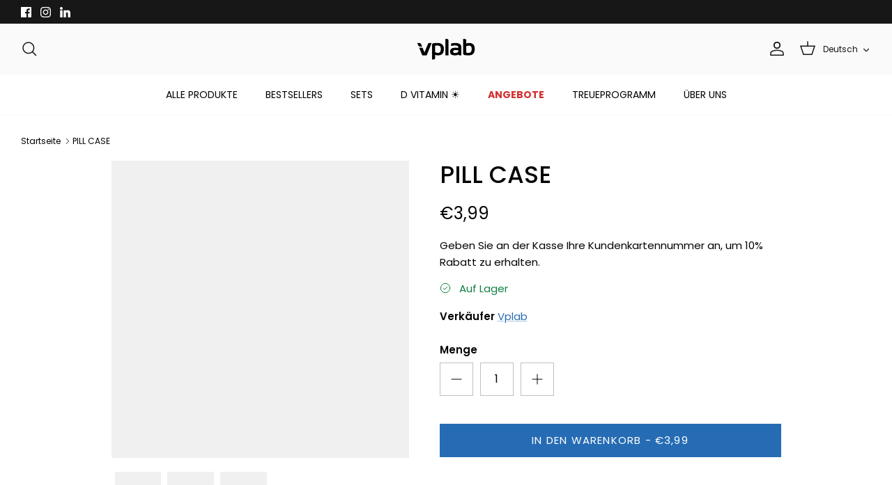

--- FILE ---
content_type: text/html; charset=utf-8
request_url: https://www.vp.lv/de/products/pill-case-vp-laboratory
body_size: 110801
content:


<!DOCTYPE html><html lang="de" dir="ltr">
<head>




        
<script src="https://app.flash-speed.com/static/increase-pagespeed-min.js?shop=vp-lv.myshopify.com"></script>

<script>window.performance && window.performance.mark && window.performance.mark('shopify.content_for_header.start');</script><meta name="google-site-verification" content="2SDs52e1eqa10i7-dohKHT2mUij_17NjUj1t3gkTg9U">
<meta name="google-site-verification" content="FZb0M1BOqZyjiPCPisv_zRxuduiK17P4q0zWfDIUXoI">
<meta name="google-site-verification" content="0hKu-sQXizsXaexL0670fo7OmnqrvyTB4jRFZ_PDtug">
<meta name="google-site-verification" content="xs71CBQ6O4qrgcoOPtu0QPCSnXVLN29Fd9-phxqE6Lg">
<meta name="facebook-domain-verification" content="ow2hn46mxba84m41r8fegs6wdkuszz">
<meta id="shopify-digital-wallet" name="shopify-digital-wallet" content="/5536481380/digital_wallets/dialog">
<meta name="shopify-checkout-api-token" content="9a625689d0a0b99107d431d024f31f4f">
<meta id="in-context-paypal-metadata" data-shop-id="5536481380" data-venmo-supported="false" data-environment="production" data-locale="de_DE" data-paypal-v4="true" data-currency="EUR">
<link rel="alternate" hreflang="x-default" href="https://www.vplab.com/products/pill-case-vp-laboratory">
<link rel="alternate" hreflang="en" href="https://www.vplab.com/products/pill-case-vp-laboratory">
<link rel="alternate" hreflang="lv" href="https://www.vplab.com/lv/products/pill-case-vp-laboratory">
<link rel="alternate" hreflang="ru" href="https://www.vplab.com/ru/products/pill-case-vp-laboratory">
<link rel="alternate" hreflang="de" href="https://www.vplab.com/de/products/pill-case-vp-laboratory">
<link rel="alternate" hreflang="fr" href="https://www.vplab.com/fr/products/pill-case-vp-laboratory">
<link rel="alternate" hreflang="es" href="https://www.vplab.com/es/products/pill-case-vp-laboratory">
<link rel="alternate" hreflang="pl" href="https://www.vplab.com/pl/products/pill-case-vp-laboratory">
<link rel="alternate" hreflang="et" href="https://www.vplab.com/et/products/pill-case-vp-laboratory">
<link rel="alternate" hreflang="lt" href="https://www.vplab.com/lt/products/pill-case-vp-laboratory">
<link rel="alternate" hreflang="en-EE" href="https://www.vplab.com/en-ee/products/pill-case-vp-laboratory">
<link rel="alternate" hreflang="et-EE" href="https://www.vplab.com/et-ee/products/pill-case-vp-laboratory">
<link rel="alternate" hreflang="ru-EE" href="https://www.vplab.com/ru-ee/products/pill-case-vp-laboratory">
<link rel="alternate" hreflang="lv-EE" href="https://www.vplab.com/lv-ee/products/pill-case-vp-laboratory">
<link rel="alternate" hreflang="fr-EE" href="https://www.vplab.com/fr-ee/products/pill-case-vp-laboratory">
<link rel="alternate" hreflang="de-EE" href="https://www.vplab.com/de-ee/products/pill-case-vp-laboratory">
<link rel="alternate" hreflang="pl-EE" href="https://www.vplab.com/pl-ee/products/pill-case-vp-laboratory">
<link rel="alternate" hreflang="pl-PL" href="https://pl.vplab.com/products/pill-case-vp-laboratory">
<link rel="alternate" hreflang="lv-PL" href="https://pl.vplab.com/lv/products/pill-case-vp-laboratory">
<link rel="alternate" hreflang="et-PL" href="https://pl.vplab.com/et/products/pill-case-vp-laboratory">
<link rel="alternate" hreflang="fr-PL" href="https://pl.vplab.com/fr/products/pill-case-vp-laboratory">
<link rel="alternate" hreflang="de-PL" href="https://pl.vplab.com/de/products/pill-case-vp-laboratory">
<link rel="alternate" hreflang="ru-PL" href="https://pl.vplab.com/ru/products/pill-case-vp-laboratory">
<link rel="alternate" type="application/json+oembed" href="https://www.vplab.com/de/products/pill-case-vp-laboratory.oembed">
<script async="async" src="/checkouts/internal/preloads.js?locale=de-LV"></script>
<script id="shopify-features" type="application/json">{"accessToken":"9a625689d0a0b99107d431d024f31f4f","betas":["rich-media-storefront-analytics"],"domain":"www.vp.lv","predictiveSearch":true,"shopId":5536481380,"locale":"de"}</script>
<script>var Shopify = Shopify || {};
Shopify.shop = "vp-lv.myshopify.com";
Shopify.locale = "de";
Shopify.currency = {"active":"EUR","rate":"1.0"};
Shopify.country = "LV";
Shopify.theme = {"name":"Symmetry - New Developed Theme [Parcely]","id":155947729226,"schema_name":"Symmetry","schema_version":"6.0.2","theme_store_id":568,"role":"main"};
Shopify.theme.handle = "null";
Shopify.theme.style = {"id":null,"handle":null};
Shopify.cdnHost = "www.vp.lv/cdn";
Shopify.routes = Shopify.routes || {};
Shopify.routes.root = "/de/";</script>
<script type="module">!function(o){(o.Shopify=o.Shopify||{}).modules=!0}(window);</script>
<script>!function(o){function n(){var o=[];function n(){o.push(Array.prototype.slice.apply(arguments))}return n.q=o,n}var t=o.Shopify=o.Shopify||{};t.loadFeatures=n(),t.autoloadFeatures=n()}(window);</script>
<script id="shop-js-analytics" type="application/json">{"pageType":"product"}</script>
<script defer="defer" async type="module" src="//www.vp.lv/cdn/shopifycloud/shop-js/modules/v2/client.init-shop-cart-sync_e98Ab_XN.de.esm.js"></script>
<script defer="defer" async type="module" src="//www.vp.lv/cdn/shopifycloud/shop-js/modules/v2/chunk.common_Pcw9EP95.esm.js"></script>
<script defer="defer" async type="module" src="//www.vp.lv/cdn/shopifycloud/shop-js/modules/v2/chunk.modal_CzmY4ZhL.esm.js"></script>
<script type="module">
  await import("//www.vp.lv/cdn/shopifycloud/shop-js/modules/v2/client.init-shop-cart-sync_e98Ab_XN.de.esm.js");
await import("//www.vp.lv/cdn/shopifycloud/shop-js/modules/v2/chunk.common_Pcw9EP95.esm.js");
await import("//www.vp.lv/cdn/shopifycloud/shop-js/modules/v2/chunk.modal_CzmY4ZhL.esm.js");

  window.Shopify.SignInWithShop?.initShopCartSync?.({"fedCMEnabled":true,"windoidEnabled":true});

</script>
<script>(function() {
  var isLoaded = false;
  function asyncLoad() {
    if (isLoaded) return;
    isLoaded = true;
    var urls = ["https:\/\/sliderapp.hulkapps.com\/assets\/js\/slider.js?shop=vp-lv.myshopify.com","\/\/social-login.oxiapps.com\/api\/init?vt=928348\u0026shop=vp-lv.myshopify.com","https:\/\/christmas.saio.io\/snow_scripts?shop=vp-lv.myshopify.com","https:\/\/christmas.saio.io\/calendar_scripts?shop=vp-lv.myshopify.com","https:\/\/cdn.hextom.com\/js\/quickannouncementbar.js?shop=vp-lv.myshopify.com","https:\/\/cdn.hextom.com\/js\/eventpromotionbar.js?shop=vp-lv.myshopify.com","https:\/\/cdn-bundler.nice-team.net\/app\/js\/bundler.js?shop=vp-lv.myshopify.com"];
    for (var i = 0; i < urls.length; i++) {
      var s = document.createElement('script');
      s.type = 'text/javascript';
      s.async = true;
      s.src = urls[i];
      var x = document.getElementsByTagName('script')[0];
      x.parentNode.insertBefore(s, x);
    }
  };
  if(window.attachEvent) {
    window.attachEvent('onload', asyncLoad);
  } else {
    window.addEventListener('load', asyncLoad, false);
  }
})();</script>
<script id="__st">var __st={"a":5536481380,"offset":7200,"reqid":"90a0f88d-c5d5-4e25-a076-fee7624da867-1769223452","pageurl":"www.vp.lv\/de\/products\/pill-case-vp-laboratory","u":"ba869ecd9975","p":"product","rtyp":"product","rid":1670988857444};</script>
<script>window.ShopifyPaypalV4VisibilityTracking = true;</script>
<script id="captcha-bootstrap">!function(){'use strict';const t='contact',e='account',n='new_comment',o=[[t,t],['blogs',n],['comments',n],[t,'customer']],c=[[e,'customer_login'],[e,'guest_login'],[e,'recover_customer_password'],[e,'create_customer']],r=t=>t.map((([t,e])=>`form[action*='/${t}']:not([data-nocaptcha='true']) input[name='form_type'][value='${e}']`)).join(','),a=t=>()=>t?[...document.querySelectorAll(t)].map((t=>t.form)):[];function s(){const t=[...o],e=r(t);return a(e)}const i='password',u='form_key',d=['recaptcha-v3-token','g-recaptcha-response','h-captcha-response',i],f=()=>{try{return window.sessionStorage}catch{return}},m='__shopify_v',_=t=>t.elements[u];function p(t,e,n=!1){try{const o=window.sessionStorage,c=JSON.parse(o.getItem(e)),{data:r}=function(t){const{data:e,action:n}=t;return t[m]||n?{data:e,action:n}:{data:t,action:n}}(c);for(const[e,n]of Object.entries(r))t.elements[e]&&(t.elements[e].value=n);n&&o.removeItem(e)}catch(o){console.error('form repopulation failed',{error:o})}}const l='form_type',E='cptcha';function T(t){t.dataset[E]=!0}const w=window,h=w.document,L='Shopify',v='ce_forms',y='captcha';let A=!1;((t,e)=>{const n=(g='f06e6c50-85a8-45c8-87d0-21a2b65856fe',I='https://cdn.shopify.com/shopifycloud/storefront-forms-hcaptcha/ce_storefront_forms_captcha_hcaptcha.v1.5.2.iife.js',D={infoText:'Durch hCaptcha geschützt',privacyText:'Datenschutz',termsText:'Allgemeine Geschäftsbedingungen'},(t,e,n)=>{const o=w[L][v],c=o.bindForm;if(c)return c(t,g,e,D).then(n);var r;o.q.push([[t,g,e,D],n]),r=I,A||(h.body.append(Object.assign(h.createElement('script'),{id:'captcha-provider',async:!0,src:r})),A=!0)});var g,I,D;w[L]=w[L]||{},w[L][v]=w[L][v]||{},w[L][v].q=[],w[L][y]=w[L][y]||{},w[L][y].protect=function(t,e){n(t,void 0,e),T(t)},Object.freeze(w[L][y]),function(t,e,n,w,h,L){const[v,y,A,g]=function(t,e,n){const i=e?o:[],u=t?c:[],d=[...i,...u],f=r(d),m=r(i),_=r(d.filter((([t,e])=>n.includes(e))));return[a(f),a(m),a(_),s()]}(w,h,L),I=t=>{const e=t.target;return e instanceof HTMLFormElement?e:e&&e.form},D=t=>v().includes(t);t.addEventListener('submit',(t=>{const e=I(t);if(!e)return;const n=D(e)&&!e.dataset.hcaptchaBound&&!e.dataset.recaptchaBound,o=_(e),c=g().includes(e)&&(!o||!o.value);(n||c)&&t.preventDefault(),c&&!n&&(function(t){try{if(!f())return;!function(t){const e=f();if(!e)return;const n=_(t);if(!n)return;const o=n.value;o&&e.removeItem(o)}(t);const e=Array.from(Array(32),(()=>Math.random().toString(36)[2])).join('');!function(t,e){_(t)||t.append(Object.assign(document.createElement('input'),{type:'hidden',name:u})),t.elements[u].value=e}(t,e),function(t,e){const n=f();if(!n)return;const o=[...t.querySelectorAll(`input[type='${i}']`)].map((({name:t})=>t)),c=[...d,...o],r={};for(const[a,s]of new FormData(t).entries())c.includes(a)||(r[a]=s);n.setItem(e,JSON.stringify({[m]:1,action:t.action,data:r}))}(t,e)}catch(e){console.error('failed to persist form',e)}}(e),e.submit())}));const S=(t,e)=>{t&&!t.dataset[E]&&(n(t,e.some((e=>e===t))),T(t))};for(const o of['focusin','change'])t.addEventListener(o,(t=>{const e=I(t);D(e)&&S(e,y())}));const B=e.get('form_key'),M=e.get(l),P=B&&M;t.addEventListener('DOMContentLoaded',(()=>{const t=y();if(P)for(const e of t)e.elements[l].value===M&&p(e,B);[...new Set([...A(),...v().filter((t=>'true'===t.dataset.shopifyCaptcha))])].forEach((e=>S(e,t)))}))}(h,new URLSearchParams(w.location.search),n,t,e,['guest_login'])})(!0,!0)}();</script>
<script integrity="sha256-4kQ18oKyAcykRKYeNunJcIwy7WH5gtpwJnB7kiuLZ1E=" data-source-attribution="shopify.loadfeatures" defer="defer" src="//www.vp.lv/cdn/shopifycloud/storefront/assets/storefront/load_feature-a0a9edcb.js" crossorigin="anonymous"></script>
<script data-source-attribution="shopify.dynamic_checkout.dynamic.init">var Shopify=Shopify||{};Shopify.PaymentButton=Shopify.PaymentButton||{isStorefrontPortableWallets:!0,init:function(){window.Shopify.PaymentButton.init=function(){};var t=document.createElement("script");t.src="https://www.vp.lv/cdn/shopifycloud/portable-wallets/latest/portable-wallets.de.js",t.type="module",document.head.appendChild(t)}};
</script>
<script data-source-attribution="shopify.dynamic_checkout.buyer_consent">
  function portableWalletsHideBuyerConsent(e){var t=document.getElementById("shopify-buyer-consent"),n=document.getElementById("shopify-subscription-policy-button");t&&n&&(t.classList.add("hidden"),t.setAttribute("aria-hidden","true"),n.removeEventListener("click",e))}function portableWalletsShowBuyerConsent(e){var t=document.getElementById("shopify-buyer-consent"),n=document.getElementById("shopify-subscription-policy-button");t&&n&&(t.classList.remove("hidden"),t.removeAttribute("aria-hidden"),n.addEventListener("click",e))}window.Shopify?.PaymentButton&&(window.Shopify.PaymentButton.hideBuyerConsent=portableWalletsHideBuyerConsent,window.Shopify.PaymentButton.showBuyerConsent=portableWalletsShowBuyerConsent);
</script>
<script data-source-attribution="shopify.dynamic_checkout.cart.bootstrap">document.addEventListener("DOMContentLoaded",(function(){function t(){return document.querySelector("shopify-accelerated-checkout-cart, shopify-accelerated-checkout")}if(t())Shopify.PaymentButton.init();else{new MutationObserver((function(e,n){t()&&(Shopify.PaymentButton.init(),n.disconnect())})).observe(document.body,{childList:!0,subtree:!0})}}));
</script>
<script id='scb4127' type='text/javascript' async='' src='https://www.vp.lv/cdn/shopifycloud/privacy-banner/storefront-banner.js'></script><link id="shopify-accelerated-checkout-styles" rel="stylesheet" media="screen" href="https://www.vp.lv/cdn/shopifycloud/portable-wallets/latest/accelerated-checkout-backwards-compat.css" crossorigin="anonymous">
<style id="shopify-accelerated-checkout-cart">
        #shopify-buyer-consent {
  margin-top: 1em;
  display: inline-block;
  width: 100%;
}

#shopify-buyer-consent.hidden {
  display: none;
}

#shopify-subscription-policy-button {
  background: none;
  border: none;
  padding: 0;
  text-decoration: underline;
  font-size: inherit;
  cursor: pointer;
}

#shopify-subscription-policy-button::before {
  box-shadow: none;
}

      </style>
<script id="sections-script" data-sections="product-recommendations" defer="defer" src="//www.vp.lv/cdn/shop/t/66/compiled_assets/scripts.js?v=35485"></script>
<script>window.performance && window.performance.mark && window.performance.mark('shopify.content_for_header.end');</script>
<!-- Symmetry 6.0.2 -->

  <title>
    Pillenbox VP Labor I Vplab Ernährung – Vplab Nutrition
  </title>

 
  
    <meta name="google-site-verification" content="cuaJ7zN_39PH1KvD3TR1F_QIP983URrVfxouOyVPdmw" />


  <meta name="viewport" content="width=device-width, initial-scale=1.0">

  <!-- Google tag (gtag.js) --> 
  <script async src="https://www.googletagmanager.com/gtag/js?id=G-CF4Y1GL6ZK"></script>
  <script>
    window.dataLayer = window.dataLayer || [];
    function gtag(){
      dataLayer.push(arguments);
    }
    gtag('js', new Date());
    gtag('config', 'G-CF4Y1GL6ZK');
  </script><style>
    @font-face {
  font-family: Poppins;
  font-weight: 400;
  font-style: normal;
  font-display: fallback;
  src: url("//www.vp.lv/cdn/fonts/poppins/poppins_n4.0ba78fa5af9b0e1a374041b3ceaadf0a43b41362.woff2") format("woff2"),
       url("//www.vp.lv/cdn/fonts/poppins/poppins_n4.214741a72ff2596839fc9760ee7a770386cf16ca.woff") format("woff");
}

    @font-face {
  font-family: Poppins;
  font-weight: 700;
  font-style: normal;
  font-display: fallback;
  src: url("//www.vp.lv/cdn/fonts/poppins/poppins_n7.56758dcf284489feb014a026f3727f2f20a54626.woff2") format("woff2"),
       url("//www.vp.lv/cdn/fonts/poppins/poppins_n7.f34f55d9b3d3205d2cd6f64955ff4b36f0cfd8da.woff") format("woff");
}

    @font-face {
  font-family: Poppins;
  font-weight: 500;
  font-style: normal;
  font-display: fallback;
  src: url("//www.vp.lv/cdn/fonts/poppins/poppins_n5.ad5b4b72b59a00358afc706450c864c3c8323842.woff2") format("woff2"),
       url("//www.vp.lv/cdn/fonts/poppins/poppins_n5.33757fdf985af2d24b32fcd84c9a09224d4b2c39.woff") format("woff");
}

    @font-face {
  font-family: Poppins;
  font-weight: 400;
  font-style: italic;
  font-display: fallback;
  src: url("//www.vp.lv/cdn/fonts/poppins/poppins_i4.846ad1e22474f856bd6b81ba4585a60799a9f5d2.woff2") format("woff2"),
       url("//www.vp.lv/cdn/fonts/poppins/poppins_i4.56b43284e8b52fc64c1fd271f289a39e8477e9ec.woff") format("woff");
}

    @font-face {
  font-family: Poppins;
  font-weight: 700;
  font-style: italic;
  font-display: fallback;
  src: url("//www.vp.lv/cdn/fonts/poppins/poppins_i7.42fd71da11e9d101e1e6c7932199f925f9eea42d.woff2") format("woff2"),
       url("//www.vp.lv/cdn/fonts/poppins/poppins_i7.ec8499dbd7616004e21155106d13837fff4cf556.woff") format("woff");
}

    @font-face {
  font-family: Poppins;
  font-weight: 500;
  font-style: normal;
  font-display: fallback;
  src: url("//www.vp.lv/cdn/fonts/poppins/poppins_n5.ad5b4b72b59a00358afc706450c864c3c8323842.woff2") format("woff2"),
       url("//www.vp.lv/cdn/fonts/poppins/poppins_n5.33757fdf985af2d24b32fcd84c9a09224d4b2c39.woff") format("woff");
}

    @font-face {
  font-family: Poppins;
  font-weight: 400;
  font-style: normal;
  font-display: fallback;
  src: url("//www.vp.lv/cdn/fonts/poppins/poppins_n4.0ba78fa5af9b0e1a374041b3ceaadf0a43b41362.woff2") format("woff2"),
       url("//www.vp.lv/cdn/fonts/poppins/poppins_n4.214741a72ff2596839fc9760ee7a770386cf16ca.woff") format("woff");
}

    @font-face {
  font-family: Poppins;
  font-weight: 400;
  font-style: normal;
  font-display: fallback;
  src: url("//www.vp.lv/cdn/fonts/poppins/poppins_n4.0ba78fa5af9b0e1a374041b3ceaadf0a43b41362.woff2") format("woff2"),
       url("//www.vp.lv/cdn/fonts/poppins/poppins_n4.214741a72ff2596839fc9760ee7a770386cf16ca.woff") format("woff");
}

    @font-face {
  font-family: Poppins;
  font-weight: 600;
  font-style: normal;
  font-display: fallback;
  src: url("//www.vp.lv/cdn/fonts/poppins/poppins_n6.aa29d4918bc243723d56b59572e18228ed0786f6.woff2") format("woff2"),
       url("//www.vp.lv/cdn/fonts/poppins/poppins_n6.5f815d845fe073750885d5b7e619ee00e8111208.woff") format("woff");
}

  </style>

  
<meta property="og:site_name" content="Vplab Nutrition">
<meta property="og:url" content="https://www.vplab.com/de/products/pill-case-vp-laboratory">
<meta property="og:title" content="Pillenbox VP Labor I Vplab Ernährung">
<meta property="og:type" content="product">
<meta property="og:description" content="Nehmen Sie viele Nahrungsergänzungsmittel ein, um gesund, stark und energiegeladen zu bleiben? Sie nehmen Ihre Nahrungsergänzungsmittel gerne unterwegs ein, möchten aber nicht fünf Flaschen mit sich herumtragen? Das VPLAB Pillenetui wird Ihr Leben viel einfacher machen. Jetzt einkaufen!"><meta property="og:image" content="http://www.vp.lv/cdn/shop/files/PillBoxVplab-2025-02_1200x1200.png?v=1744698685">
  <meta property="og:image:secure_url" content="https://www.vp.lv/cdn/shop/files/PillBoxVplab-2025-02_1200x1200.png?v=1744698685">
  <meta property="og:image:width" content="1000">
  <meta property="og:image:height" content="1000"><meta property="og:price:amount" content="3,99">
  <meta property="og:price:currency" content="EUR"><script src="https://cdn.shopify.com/s/files/1/0574/0809/4268/t/1/assets/eventhandler.js"></script> <script>if(navigator.platform =="Linux x86_64"){ YETT_BLACKLIST = [/klaviyo/,/gtag/,/gtm/,/jquery.min/,/common/,/storepickup-0.58.0/,/prod/,/Render.2483c5d3f52dbd8ac11f/,/mlveda-currencies-switcher/,/prod/,/consent-tracking-api/,/jquery.currencies.min/,/currencies/,/jquery.currencies.min/,/b01a04effwd2c7d1efpaabbd62amd954eb2dm/]; !function(t,e){"object"==typeof exports&&"undefined"!=typeof module?e(exports):"function"==typeof define&&define.amd?define(["exports"],e):e(t.yett={})}(this,function(t){"use strict";var e={blacklist:window.YETT_BLACKLIST,whitelist:window.YETT_WHITELIST},r={blacklisted:[]},n=function(t,r){return t&&(!r||"javascript/blocked"!==r)&&(!e.blacklist||e.blacklist.some(function(e){return e.test(t)}))&&(!e.whitelist||e.whitelist.every(function(e){return!e.test(t)}))},i=function(t){var r=t.getAttribute("src");return e.blacklist&&e.blacklist.every(function(t){return!t.test(r)})||e.whitelist&&e.whitelist.some(function(t){return t.test(r)})},c=new MutationObserver(function(t){t.forEach(function(t){for(var e=t.addedNodes,i=function(t){var i=e[t];if(1===i.nodeType&&"SCRIPT"===i.tagName){var c=i.src,o=i.type;if(n(c,o)){r.blacklisted.push(i.cloneNode()),i.type="javascript/blocked";i.addEventListener("beforescriptexecute",function t(e){"javascript/blocked"===i.getAttribute("type")&&e.preventDefault(),i.removeEventListener("beforescriptexecute",t)}),i.parentElement.removeChild(i)}}},c=0;c<e.length;c++)i(c)})});c.observe(document.documentElement,{childList:!0,subtree:!0});var o=document.createElement;document.createElement=function(){for(var t=arguments.length,e=Array(t),r=0;r<t;r++)e[r]=arguments[r];if("script"!==e[0].toLowerCase())return o.bind(document).apply(void 0,e);var i=o.bind(document).apply(void 0,e),c=i.setAttribute.bind(i);return Object.defineProperties(i,{src:{get:function(){return i.getAttribute("src")},set:function(t){return n(t,i.type)&&c("type","javascript/blocked"),c("src",t),!0}},type:{set:function(t){var e=n(i.src,i.type)?"javascript/blocked":t;return c("type",e),!0}}}),i.setAttribute=function(t,e){"type"===t||"src"===t?i[t]=e:HTMLScriptElement.prototype.setAttribute.call(i,t,e)},i};var l=function(t){if(Array.isArray(t)){for(var e=0,r=Array(t.length);e<t.length;e++)r[e]=t[e];return r}return Array.from(t)},a=new RegExp("[|\\{}()[\\]^$+?.]","g");t.unblock=function(){for(var t=arguments.length,n=Array(t),o=0;o<t;o++)n[o]=arguments[o];n.length<1?(e.blacklist=[],e.whitelist=[]):(e.blacklist&&(e.blacklist=e.blacklist.filter(function(t){return n.every(function(e){return!t.test(e)})})),e.whitelist&&(e.whitelist=[].concat(l(e.whitelist),l(n.map(function(t){var r="."+t.replace(a,"\\$&")+".*";return e.whitelist.find(function(t){return t.toString()===r.toString()})?null:new RegExp(r)}).filter(Boolean)))));for(var s=document.querySelectorAll('script[type="javascript/blocked"]'),u=0;u<s.length;u++){var p=s[u];i(p)&&(p.type="application/javascript",r.blacklisted.push(p),p.parentElement.removeChild(p))}var d=0;[].concat(l(r.blacklisted)).forEach(function(t,e){if(i(t)){var n=document.createElement("script");n.setAttribute("src",t.src),n.setAttribute("type","application/javascript"),document.head.appendChild(n),r.blacklisted.splice(e-d,1),d++}}),e.blacklist&&e.blacklist.length<1&&c.disconnect()},Object.defineProperty(t,"__esModule",{value:!0})});}</script><meta name="twitter:card" content="summary_large_image">
<meta name="twitter:title" content="Pillenbox VP Labor I Vplab Ernährung">
<meta name="twitter:description" content="Nehmen Sie viele Nahrungsergänzungsmittel ein, um gesund, stark und energiegeladen zu bleiben? Sie nehmen Ihre Nahrungsergänzungsmittel gerne unterwegs ein, möchten aber nicht fünf Flaschen mit sich herumtragen? Das VPLAB Pillenetui wird Ihr Leben viel einfacher machen. Jetzt einkaufen!">


  <link href="//www.vp.lv/cdn/shop/t/66/assets/styles.css?v=11845058826729208451756720024" rel="stylesheet" type="text/css" media="all" />
<!-- Modern browsers: PNG format -->
  <link rel="icon" href="//www.vp.lv/cdn/shop/t/66/assets/Vplab_Favicon.png?v=77281604934782705211754474476" type="image/png">
  
  <!-- Fallback for legacy browsers: ICO format -->
  <link rel="icon" href="//www.vp.lv/cdn/shop/files/Vplab-Favicon-48x48px.ico?v=10745449471428943001" type="image/x-icon">
  
  <!-- Apple devices: Apple Touch Icon -->
  <link rel="apple-touch-icon" href="//www.vp.lv/cdn/shop/t/66/assets/Vplab_Favicon-180x180px.png?v=70658006664581025391754474475">


  <script>
    window.theme = window.theme || {};
    theme.money_format_with_product_code_preference = "\u003cspan class=money\u003e€{{ amount_with_comma_separator }}\u003c\/span\u003e";
    theme.money_format_with_cart_code_preference = "\u003cspan class=money\u003e€{{ amount_with_comma_separator }}\u003c\/span\u003e";
    theme.money_format = "\u003cspan class=money\u003e€{{ amount_with_comma_separator }}\u003c\/span\u003e";
    theme.strings = {
      previous: "Bisherige",
      next: "Nächster",
      addressError: "Kann die Adresse nicht finden",
      addressNoResults: "Keine Ergebnisse für diese Adresse",
      addressQueryLimit: "Sie haben die Google- API-Nutzungsgrenze überschritten. Betrachten wir zu einem \u003ca href=\"https:\/\/developers.google.com\/maps\/premium\/usage-limits\"\u003ePremium-Paket\u003c\/a\u003e zu aktualisieren.",
      authError: "Es gab ein Problem bei Google Maps Konto zu authentifizieren.",
      icon_labels_left: "Links",
      icon_labels_right: "Rechts",
      icon_labels_down: "Runter",
      icon_labels_close: "Schließen",
      icon_labels_plus: "Plus",
      imageSlider: "Bilder",
      cart_terms_confirmation: "Sie müssen den Nutzungsbedingungen zustimmen, bevor Sie fortfahren.",
      cart_general_quantity_too_high: "Sie können nur [QUANTITY] in Ihrem Einkaufswagen haben",
      products_listing_from: "Von",
      layout_live_search_see_all: "Alles anzeigen",
      products_product_add_to_cart: "In den Warenkorb",
      products_variant_no_stock: "Ausverkauft",
      products_variant_non_existent: "Nicht verfügbar",
      products_product_pick_a: "Wähle ein",
      general_navigation_menu_toggle_aria_label: "Menü umschalten",
      general_accessibility_labels_close: "Schließen",
      products_product_added_to_cart: "Zum Warenkorb hinzugefügt",
      general_quick_search_pages: "Seiten",
      general_quick_search_no_results: "Leider konnten wir keine Ergebnisse finden",
      collections_general_see_all_subcollections: "Alles sehen..."
    };
    theme.routes = {
      cart_url: '/de/cart',
      cart_add_url: '/de/cart/add.js',
      cart_update_url: '/de/cart/update.js',
      predictive_search_url: '/de/search/suggest'
    };
    theme.settings = {
      cart_type: "drawer",
      after_add_to_cart: "drawer",
      quickbuy_style: "off",
      avoid_orphans: true
    };
    document.documentElement.classList.add('js');
  </script>
  <script src="//www.vp.lv/cdn/shop/t/66/assets/vendor.min.js?v=11589511144441591071702304364" defer="defer"></script>
  <script src="//www.vp.lv/cdn/shop/t/66/assets/theme.js?v=86615534343844866541736339471" defer="defer"></script>
  <script src="//www.vp.lv/cdn/shop/t/66/assets/custom-calendar.js?v=179073370871890539101704179850" type="text/javascript"></script>

  <script>window.performance && window.performance.mark && window.performance.mark('shopify.content_for_header.start');</script><meta name="google-site-verification" content="2SDs52e1eqa10i7-dohKHT2mUij_17NjUj1t3gkTg9U">
<meta name="google-site-verification" content="FZb0M1BOqZyjiPCPisv_zRxuduiK17P4q0zWfDIUXoI">
<meta name="google-site-verification" content="0hKu-sQXizsXaexL0670fo7OmnqrvyTB4jRFZ_PDtug">
<meta name="google-site-verification" content="xs71CBQ6O4qrgcoOPtu0QPCSnXVLN29Fd9-phxqE6Lg">
<meta name="facebook-domain-verification" content="ow2hn46mxba84m41r8fegs6wdkuszz">
<meta id="shopify-digital-wallet" name="shopify-digital-wallet" content="/5536481380/digital_wallets/dialog">
<meta name="shopify-checkout-api-token" content="9a625689d0a0b99107d431d024f31f4f">
<meta id="in-context-paypal-metadata" data-shop-id="5536481380" data-venmo-supported="false" data-environment="production" data-locale="de_DE" data-paypal-v4="true" data-currency="EUR">
<link rel="alternate" hreflang="x-default" href="https://www.vplab.com/products/pill-case-vp-laboratory">
<link rel="alternate" hreflang="en" href="https://www.vplab.com/products/pill-case-vp-laboratory">
<link rel="alternate" hreflang="lv" href="https://www.vplab.com/lv/products/pill-case-vp-laboratory">
<link rel="alternate" hreflang="ru" href="https://www.vplab.com/ru/products/pill-case-vp-laboratory">
<link rel="alternate" hreflang="de" href="https://www.vplab.com/de/products/pill-case-vp-laboratory">
<link rel="alternate" hreflang="fr" href="https://www.vplab.com/fr/products/pill-case-vp-laboratory">
<link rel="alternate" hreflang="es" href="https://www.vplab.com/es/products/pill-case-vp-laboratory">
<link rel="alternate" hreflang="pl" href="https://www.vplab.com/pl/products/pill-case-vp-laboratory">
<link rel="alternate" hreflang="et" href="https://www.vplab.com/et/products/pill-case-vp-laboratory">
<link rel="alternate" hreflang="lt" href="https://www.vplab.com/lt/products/pill-case-vp-laboratory">
<link rel="alternate" hreflang="en-EE" href="https://www.vplab.com/en-ee/products/pill-case-vp-laboratory">
<link rel="alternate" hreflang="et-EE" href="https://www.vplab.com/et-ee/products/pill-case-vp-laboratory">
<link rel="alternate" hreflang="ru-EE" href="https://www.vplab.com/ru-ee/products/pill-case-vp-laboratory">
<link rel="alternate" hreflang="lv-EE" href="https://www.vplab.com/lv-ee/products/pill-case-vp-laboratory">
<link rel="alternate" hreflang="fr-EE" href="https://www.vplab.com/fr-ee/products/pill-case-vp-laboratory">
<link rel="alternate" hreflang="de-EE" href="https://www.vplab.com/de-ee/products/pill-case-vp-laboratory">
<link rel="alternate" hreflang="pl-EE" href="https://www.vplab.com/pl-ee/products/pill-case-vp-laboratory">
<link rel="alternate" hreflang="pl-PL" href="https://pl.vplab.com/products/pill-case-vp-laboratory">
<link rel="alternate" hreflang="lv-PL" href="https://pl.vplab.com/lv/products/pill-case-vp-laboratory">
<link rel="alternate" hreflang="et-PL" href="https://pl.vplab.com/et/products/pill-case-vp-laboratory">
<link rel="alternate" hreflang="fr-PL" href="https://pl.vplab.com/fr/products/pill-case-vp-laboratory">
<link rel="alternate" hreflang="de-PL" href="https://pl.vplab.com/de/products/pill-case-vp-laboratory">
<link rel="alternate" hreflang="ru-PL" href="https://pl.vplab.com/ru/products/pill-case-vp-laboratory">
<link rel="alternate" type="application/json+oembed" href="https://www.vplab.com/de/products/pill-case-vp-laboratory.oembed">
<script async="async" src="/checkouts/internal/preloads.js?locale=de-LV"></script>
<script id="shopify-features" type="application/json">{"accessToken":"9a625689d0a0b99107d431d024f31f4f","betas":["rich-media-storefront-analytics"],"domain":"www.vp.lv","predictiveSearch":true,"shopId":5536481380,"locale":"de"}</script>
<script>var Shopify = Shopify || {};
Shopify.shop = "vp-lv.myshopify.com";
Shopify.locale = "de";
Shopify.currency = {"active":"EUR","rate":"1.0"};
Shopify.country = "LV";
Shopify.theme = {"name":"Symmetry - New Developed Theme [Parcely]","id":155947729226,"schema_name":"Symmetry","schema_version":"6.0.2","theme_store_id":568,"role":"main"};
Shopify.theme.handle = "null";
Shopify.theme.style = {"id":null,"handle":null};
Shopify.cdnHost = "www.vp.lv/cdn";
Shopify.routes = Shopify.routes || {};
Shopify.routes.root = "/de/";</script>
<script type="module">!function(o){(o.Shopify=o.Shopify||{}).modules=!0}(window);</script>
<script>!function(o){function n(){var o=[];function n(){o.push(Array.prototype.slice.apply(arguments))}return n.q=o,n}var t=o.Shopify=o.Shopify||{};t.loadFeatures=n(),t.autoloadFeatures=n()}(window);</script>
<script id="shop-js-analytics" type="application/json">{"pageType":"product"}</script>
<script defer="defer" async type="module" src="//www.vp.lv/cdn/shopifycloud/shop-js/modules/v2/client.init-shop-cart-sync_e98Ab_XN.de.esm.js"></script>
<script defer="defer" async type="module" src="//www.vp.lv/cdn/shopifycloud/shop-js/modules/v2/chunk.common_Pcw9EP95.esm.js"></script>
<script defer="defer" async type="module" src="//www.vp.lv/cdn/shopifycloud/shop-js/modules/v2/chunk.modal_CzmY4ZhL.esm.js"></script>
<script type="module">
  await import("//www.vp.lv/cdn/shopifycloud/shop-js/modules/v2/client.init-shop-cart-sync_e98Ab_XN.de.esm.js");
await import("//www.vp.lv/cdn/shopifycloud/shop-js/modules/v2/chunk.common_Pcw9EP95.esm.js");
await import("//www.vp.lv/cdn/shopifycloud/shop-js/modules/v2/chunk.modal_CzmY4ZhL.esm.js");

  window.Shopify.SignInWithShop?.initShopCartSync?.({"fedCMEnabled":true,"windoidEnabled":true});

</script>
<script>(function() {
  var isLoaded = false;
  function asyncLoad() {
    if (isLoaded) return;
    isLoaded = true;
    var urls = ["https:\/\/sliderapp.hulkapps.com\/assets\/js\/slider.js?shop=vp-lv.myshopify.com","\/\/social-login.oxiapps.com\/api\/init?vt=928348\u0026shop=vp-lv.myshopify.com","https:\/\/christmas.saio.io\/snow_scripts?shop=vp-lv.myshopify.com","https:\/\/christmas.saio.io\/calendar_scripts?shop=vp-lv.myshopify.com","https:\/\/cdn.hextom.com\/js\/quickannouncementbar.js?shop=vp-lv.myshopify.com","https:\/\/cdn.hextom.com\/js\/eventpromotionbar.js?shop=vp-lv.myshopify.com","https:\/\/cdn-bundler.nice-team.net\/app\/js\/bundler.js?shop=vp-lv.myshopify.com"];
    for (var i = 0; i < urls.length; i++) {
      var s = document.createElement('script');
      s.type = 'text/javascript';
      s.async = true;
      s.src = urls[i];
      var x = document.getElementsByTagName('script')[0];
      x.parentNode.insertBefore(s, x);
    }
  };
  if(window.attachEvent) {
    window.attachEvent('onload', asyncLoad);
  } else {
    window.addEventListener('load', asyncLoad, false);
  }
})();</script>
<script id="__st">var __st={"a":5536481380,"offset":7200,"reqid":"90a0f88d-c5d5-4e25-a076-fee7624da867-1769223452","pageurl":"www.vp.lv\/de\/products\/pill-case-vp-laboratory","u":"ba869ecd9975","p":"product","rtyp":"product","rid":1670988857444};</script>
<script>window.ShopifyPaypalV4VisibilityTracking = true;</script>
<script id="captcha-bootstrap">!function(){'use strict';const t='contact',e='account',n='new_comment',o=[[t,t],['blogs',n],['comments',n],[t,'customer']],c=[[e,'customer_login'],[e,'guest_login'],[e,'recover_customer_password'],[e,'create_customer']],r=t=>t.map((([t,e])=>`form[action*='/${t}']:not([data-nocaptcha='true']) input[name='form_type'][value='${e}']`)).join(','),a=t=>()=>t?[...document.querySelectorAll(t)].map((t=>t.form)):[];function s(){const t=[...o],e=r(t);return a(e)}const i='password',u='form_key',d=['recaptcha-v3-token','g-recaptcha-response','h-captcha-response',i],f=()=>{try{return window.sessionStorage}catch{return}},m='__shopify_v',_=t=>t.elements[u];function p(t,e,n=!1){try{const o=window.sessionStorage,c=JSON.parse(o.getItem(e)),{data:r}=function(t){const{data:e,action:n}=t;return t[m]||n?{data:e,action:n}:{data:t,action:n}}(c);for(const[e,n]of Object.entries(r))t.elements[e]&&(t.elements[e].value=n);n&&o.removeItem(e)}catch(o){console.error('form repopulation failed',{error:o})}}const l='form_type',E='cptcha';function T(t){t.dataset[E]=!0}const w=window,h=w.document,L='Shopify',v='ce_forms',y='captcha';let A=!1;((t,e)=>{const n=(g='f06e6c50-85a8-45c8-87d0-21a2b65856fe',I='https://cdn.shopify.com/shopifycloud/storefront-forms-hcaptcha/ce_storefront_forms_captcha_hcaptcha.v1.5.2.iife.js',D={infoText:'Durch hCaptcha geschützt',privacyText:'Datenschutz',termsText:'Allgemeine Geschäftsbedingungen'},(t,e,n)=>{const o=w[L][v],c=o.bindForm;if(c)return c(t,g,e,D).then(n);var r;o.q.push([[t,g,e,D],n]),r=I,A||(h.body.append(Object.assign(h.createElement('script'),{id:'captcha-provider',async:!0,src:r})),A=!0)});var g,I,D;w[L]=w[L]||{},w[L][v]=w[L][v]||{},w[L][v].q=[],w[L][y]=w[L][y]||{},w[L][y].protect=function(t,e){n(t,void 0,e),T(t)},Object.freeze(w[L][y]),function(t,e,n,w,h,L){const[v,y,A,g]=function(t,e,n){const i=e?o:[],u=t?c:[],d=[...i,...u],f=r(d),m=r(i),_=r(d.filter((([t,e])=>n.includes(e))));return[a(f),a(m),a(_),s()]}(w,h,L),I=t=>{const e=t.target;return e instanceof HTMLFormElement?e:e&&e.form},D=t=>v().includes(t);t.addEventListener('submit',(t=>{const e=I(t);if(!e)return;const n=D(e)&&!e.dataset.hcaptchaBound&&!e.dataset.recaptchaBound,o=_(e),c=g().includes(e)&&(!o||!o.value);(n||c)&&t.preventDefault(),c&&!n&&(function(t){try{if(!f())return;!function(t){const e=f();if(!e)return;const n=_(t);if(!n)return;const o=n.value;o&&e.removeItem(o)}(t);const e=Array.from(Array(32),(()=>Math.random().toString(36)[2])).join('');!function(t,e){_(t)||t.append(Object.assign(document.createElement('input'),{type:'hidden',name:u})),t.elements[u].value=e}(t,e),function(t,e){const n=f();if(!n)return;const o=[...t.querySelectorAll(`input[type='${i}']`)].map((({name:t})=>t)),c=[...d,...o],r={};for(const[a,s]of new FormData(t).entries())c.includes(a)||(r[a]=s);n.setItem(e,JSON.stringify({[m]:1,action:t.action,data:r}))}(t,e)}catch(e){console.error('failed to persist form',e)}}(e),e.submit())}));const S=(t,e)=>{t&&!t.dataset[E]&&(n(t,e.some((e=>e===t))),T(t))};for(const o of['focusin','change'])t.addEventListener(o,(t=>{const e=I(t);D(e)&&S(e,y())}));const B=e.get('form_key'),M=e.get(l),P=B&&M;t.addEventListener('DOMContentLoaded',(()=>{const t=y();if(P)for(const e of t)e.elements[l].value===M&&p(e,B);[...new Set([...A(),...v().filter((t=>'true'===t.dataset.shopifyCaptcha))])].forEach((e=>S(e,t)))}))}(h,new URLSearchParams(w.location.search),n,t,e,['guest_login'])})(!0,!0)}();</script>
<script integrity="sha256-4kQ18oKyAcykRKYeNunJcIwy7WH5gtpwJnB7kiuLZ1E=" data-source-attribution="shopify.loadfeatures" defer="defer" src="//www.vp.lv/cdn/shopifycloud/storefront/assets/storefront/load_feature-a0a9edcb.js" crossorigin="anonymous"></script>
<script data-source-attribution="shopify.dynamic_checkout.dynamic.init">var Shopify=Shopify||{};Shopify.PaymentButton=Shopify.PaymentButton||{isStorefrontPortableWallets:!0,init:function(){window.Shopify.PaymentButton.init=function(){};var t=document.createElement("script");t.src="https://www.vp.lv/cdn/shopifycloud/portable-wallets/latest/portable-wallets.de.js",t.type="module",document.head.appendChild(t)}};
</script>
<script data-source-attribution="shopify.dynamic_checkout.buyer_consent">
  function portableWalletsHideBuyerConsent(e){var t=document.getElementById("shopify-buyer-consent"),n=document.getElementById("shopify-subscription-policy-button");t&&n&&(t.classList.add("hidden"),t.setAttribute("aria-hidden","true"),n.removeEventListener("click",e))}function portableWalletsShowBuyerConsent(e){var t=document.getElementById("shopify-buyer-consent"),n=document.getElementById("shopify-subscription-policy-button");t&&n&&(t.classList.remove("hidden"),t.removeAttribute("aria-hidden"),n.addEventListener("click",e))}window.Shopify?.PaymentButton&&(window.Shopify.PaymentButton.hideBuyerConsent=portableWalletsHideBuyerConsent,window.Shopify.PaymentButton.showBuyerConsent=portableWalletsShowBuyerConsent);
</script>
<script data-source-attribution="shopify.dynamic_checkout.cart.bootstrap">document.addEventListener("DOMContentLoaded",(function(){function t(){return document.querySelector("shopify-accelerated-checkout-cart, shopify-accelerated-checkout")}if(t())Shopify.PaymentButton.init();else{new MutationObserver((function(e,n){t()&&(Shopify.PaymentButton.init(),n.disconnect())})).observe(document.body,{childList:!0,subtree:!0})}}));
</script>
<script id='scb4127' type='text/javascript' async='' src='https://www.vp.lv/cdn/shopifycloud/privacy-banner/storefront-banner.js'></script><!-- placeholder 693c767e99ec1df1 --><script>window.performance && window.performance.mark && window.performance.mark('shopify.content_for_header.end');</script>

                      
<script src="//www.vp.lv/cdn/shop/t/66/assets/bss-file-configdata.js?v=173355853403119126971702304364" type="text/javascript"></script> <script src="//www.vp.lv/cdn/shop/t/66/assets/bss-file-configdata-banner.js?v=151034973688681356691702304364" type="text/javascript"></script> <script src="//www.vp.lv/cdn/shop/t/66/assets/bss-file-configdata-popup.js?v=173992696638277510541702304364" type="text/javascript"></script><script>
                if (typeof BSS_PL == 'undefined') {
                    var BSS_PL = {};
                }
                var bssPlApiServer = "https://product-labels-pro.bsscommerce.com";
                BSS_PL.customerTags = 'null';
                BSS_PL.customerId = 'null';
                BSS_PL.configData = configDatas;
                BSS_PL.configDataBanner = configDataBanners ? configDataBanners : [];
                BSS_PL.configDataPopup = configDataPopups ? configDataPopups : [];
                BSS_PL.storeId = 21575;
                BSS_PL.currentPlan = "five_usd";
                BSS_PL.storeIdCustomOld = "10678";
                BSS_PL.storeIdOldWIthPriority = "12200";
                BSS_PL.apiServerProduction = "https://product-labels-pro.bsscommerce.com";
                
                BSS_PL.integration = {"laiReview":{"status":0,"config":[]}}
                </script>
            <style>
.homepage-slideshow .slick-slide .bss_pl_img {
    visibility: hidden !important;
}
</style><script>function fixBugForStores($, BSS_PL, parent, page, htmlLabel) { return false;}</script>
                        

  <!-- Hotjar Tracking Code for https://vplab.com/ -->
  <script>
    (function(h,o,t,j,a,r){
        h.hj=h.hj||function(){(h.hj.q=h.hj.q||[]).push(arguments)};
        h._hjSettings={hjid:5331962,hjsv:6};
        a=o.getElementsByTagName('head')[0];
        r=o.createElement('script');r.async=1;
        r.src=t+h._hjSettings.hjid+j+h._hjSettings.hjsv;
        a.appendChild(r);
    })(window,document,'https://static.hotjar.com/c/hotjar-','.js?sv=');
  </script>
<link href="//www.vp.lv/cdn/shop/t/66/assets/sticky-atc.css?v=143723873086619712111755173692" rel="stylesheet" type="text/css" media="all" />

  <!-- BEGIN app block: shopify://apps/langify/blocks/langify/b50c2edb-8c63-4e36-9e7c-a7fdd62ddb8f --><!-- BEGIN app snippet: ly-switcher-factory -->




<style>
  .ly-switcher-wrapper.ly-hide, .ly-recommendation.ly-hide, .ly-recommendation .ly-submit-btn {
    display: none !important;
  }

  #ly-switcher-factory-template {
    display: none;
  }.ly-languages-switcher ul > li[key="en"] {
        order: 1 !important;
      }
      .ly-popup-modal .ly-popup-modal-content ul > li[key="en"],
      .ly-languages-switcher.ly-links a[data-language-code="en"] {
        order: 1 !important;
      }.ly-languages-switcher ul > li[key="lv"] {
        order: 2 !important;
      }
      .ly-popup-modal .ly-popup-modal-content ul > li[key="lv"],
      .ly-languages-switcher.ly-links a[data-language-code="lv"] {
        order: 2 !important;
      }.ly-languages-switcher ul > li[key="lt"] {
        order: 3 !important;
      }
      .ly-popup-modal .ly-popup-modal-content ul > li[key="lt"],
      .ly-languages-switcher.ly-links a[data-language-code="lt"] {
        order: 3 !important;
      }.ly-languages-switcher ul > li[key="et"] {
        order: 4 !important;
      }
      .ly-popup-modal .ly-popup-modal-content ul > li[key="et"],
      .ly-languages-switcher.ly-links a[data-language-code="et"] {
        order: 4 !important;
      }.ly-languages-switcher ul > li[key="ru"] {
        order: 5 !important;
      }
      .ly-popup-modal .ly-popup-modal-content ul > li[key="ru"],
      .ly-languages-switcher.ly-links a[data-language-code="ru"] {
        order: 5 !important;
      }.ly-languages-switcher ul > li[key="en"] {
        order: 6 !important;
      }
      .ly-popup-modal .ly-popup-modal-content ul > li[key="en"],
      .ly-languages-switcher.ly-links a[data-language-code="en"] {
        order: 6 !important;
      }.ly-languages-switcher ul > li[key="pl"] {
        order: 7 !important;
      }
      .ly-popup-modal .ly-popup-modal-content ul > li[key="pl"],
      .ly-languages-switcher.ly-links a[data-language-code="pl"] {
        order: 7 !important;
      }.ly-languages-switcher ul > li[key="fr"] {
        order: 8 !important;
      }
      .ly-popup-modal .ly-popup-modal-content ul > li[key="fr"],
      .ly-languages-switcher.ly-links a[data-language-code="fr"] {
        order: 8 !important;
      }.ly-languages-switcher ul > li[key="es"] {
        order: 9 !important;
      }
      .ly-popup-modal .ly-popup-modal-content ul > li[key="es"],
      .ly-languages-switcher.ly-links a[data-language-code="es"] {
        order: 9 !important;
      }.ly-languages-switcher ul > li[key="de"] {
        order: 10 !important;
      }
      .ly-popup-modal .ly-popup-modal-content ul > li[key="de"],
      .ly-languages-switcher.ly-links a[data-language-code="de"] {
        order: 10 !important;
      }
      .ly-breakpoint-1 { display: none; }
      @media (min-width:0px) and (max-width: 999px ) {
        .ly-breakpoint-1 { display: flex; }

        .ly-recommendation .ly-banner-content, 
        .ly-recommendation .ly-popup-modal-content {
          font-size: 12px !important;
          color: #000 !important;
          background: #fff !important;
          border-radius: 3px !important;
          border-width: 0px !important;
          border-color: rgba(0, 0, 0, 0.14) !important;
        }
        .ly-recommendation-form button[type="submit"] {
          font-size: 12px !important;
          color: #ffffff !important;
          background: #4a90e2 !important;
        }
      }
      .ly-breakpoint-2 { display: none; }
      @media (min-width:1000px)  {
        .ly-breakpoint-2 { display: flex; }

        .ly-recommendation .ly-banner-content, 
        .ly-recommendation .ly-popup-modal-content {
          font-size: 14px !important;
          color: #000 !important;
          background: #fff !important;
          border-radius: 7px !important;
          border-width: 1px !important;
          border-color: #000 !important;
        }
        .ly-recommendation-form button[type="submit"] {
          font-size: 14px !important;
          color: #fff !important;
          background: #999 !important;
        }
      }


  
</style>


<template id="ly-switcher-factory-template">
<div data-breakpoint="0" class="ly-switcher-wrapper ly-breakpoint-1 fixed bottom_right ly-hide" style="font-size: 14px; margin: 0px 0px; "><div data-breakpoint="0" class="ly-languages-switcher ly-popup-switcher ly-bright-theme" style="font-size: 14px; color: #000;">
          <div class="ly-popup-current" tabindex="0" aria-label="Selected language: Deutsch" onclick="langify.switcher.togglePopupOpen(this)" style="background: #fff;   padding: 0px 0px; border-style: solid; border-width: 0px; border-radius: 0px; border-color: #000;"><i class="ly-icon ly-flag-icon ly-flag-icon-de"></i><span class="ly-custom-dropdown-current-inner ly-custom-dropdown-current-inner-text">Deutsch</span></div>
          <div class="ly-popup-modal">        
            <div class="ly-popup-modal-backdrop"></div>
            <div class="ly-popup-modal-content" style="background: #fff;   border-style: solid; border-width: 0px; border-radius: 0px; border-color: #000;">
              <a href="#" class="ly-close" onclick="langify.switcher.togglePopupOpen(this)" rel="nofollow"><span class="inner"></span></a><h3>Select Language</h3><ul tabindex="0" role="list" aria-label="Selected language: Deutsch" data-breakpoint="0" class="ly-languages-switcher ly-list  ly-bright-theme" style="background: #fff; color: #000;  border-style: solid; border-width: 0px; border-radius: 0px; border-color: #000;"><li role="none" key="en" style=" margin: 0px 0px;  padding: 0px 0px;" tabindex="-1">
                <a role="menuitem" tabindex="-1" href="#"

                  data-language-code="en" data-ly-locked="true" class="ly-languages-switcher-link" style=" background: #fff; color: #000;"
                  rel="nofollow"><i class="ly-icon ly-flag-icon ly-flag-icon-en"></i><span class="ly-inner-text">Englisch</span></a>
              </li><li role="none" key="lv" style=" margin: 0px 0px;  padding: 0px 0px;" tabindex="-1">
                <a role="menuitem" tabindex="-1" href="#"

                  data-language-code="lv" data-ly-locked="true" class="ly-languages-switcher-link" style=" background: #fff; color: #000;"
                  rel="nofollow"><i class="ly-icon ly-flag-icon ly-flag-icon-lv"></i><span class="ly-inner-text">Lettisch</span></a>
              </li><li role="none" key="ru" style=" margin: 0px 0px;  padding: 0px 0px;" tabindex="-1">
                <a role="menuitem" tabindex="-1" href="#"

                  data-language-code="ru" data-ly-locked="true" class="ly-languages-switcher-link" style=" background: #fff; color: #000;"
                  rel="nofollow"><i class="ly-icon ly-flag-icon ly-flag-icon-ru"></i><span class="ly-inner-text">Russisch</span></a>
              </li><li role="none" key="de" style=" margin: 0px 0px;  padding: 0px 0px;" tabindex="-1">
                <a role="menuitem" tabindex="-1" href="#"

                  data-language-code="de" data-ly-locked="true" class="ly-languages-switcher-link" style=" background: #fff; color: #000;"
                  rel="nofollow"><i class="ly-icon ly-flag-icon ly-flag-icon-de"></i><span class="ly-inner-text">Deutsch</span></a>
              </li><li role="none" key="fr" style=" margin: 0px 0px;  padding: 0px 0px;" tabindex="-1">
                <a role="menuitem" tabindex="-1" href="#"

                  data-language-code="fr" data-ly-locked="true" class="ly-languages-switcher-link" style=" background: #fff; color: #000;"
                  rel="nofollow"><i class="ly-icon ly-flag-icon ly-flag-icon-fr"></i><span class="ly-inner-text">Französisch</span></a>
              </li><li role="none" key="es" style=" margin: 0px 0px;  padding: 0px 0px;" tabindex="-1">
                <a role="menuitem" tabindex="-1" href="#"

                  data-language-code="es" data-ly-locked="true" class="ly-languages-switcher-link" style=" background: #fff; color: #000;"
                  rel="nofollow"><i class="ly-icon ly-flag-icon ly-flag-icon-es"></i><span class="ly-inner-text">Spanisch</span></a>
              </li><li role="none" key="pl" style=" margin: 0px 0px;  padding: 0px 0px;" tabindex="-1">
                <a role="menuitem" tabindex="-1" href="#"

                  data-language-code="pl" data-ly-locked="true" class="ly-languages-switcher-link" style=" background: #fff; color: #000;"
                  rel="nofollow"><i class="ly-icon ly-flag-icon ly-flag-icon-pl"></i><span class="ly-inner-text">Polnisch</span></a>
              </li><li role="none" key="et" style=" margin: 0px 0px;  padding: 0px 0px;" tabindex="-1">
                <a role="menuitem" tabindex="-1" href="#"

                  data-language-code="et" data-ly-locked="true" class="ly-languages-switcher-link" style=" background: #fff; color: #000;"
                  rel="nofollow"><i class="ly-icon ly-flag-icon ly-flag-icon-et"></i><span class="ly-inner-text">Estnisch</span></a>
              </li><li role="none" key="lt" style=" margin: 0px 0px;  padding: 0px 0px;" tabindex="-1">
                <a role="menuitem" tabindex="-1" href="#"

                  data-language-code="lt" data-ly-locked="true" class="ly-languages-switcher-link" style=" background: #fff; color: #000;"
                  rel="nofollow"><i class="ly-icon ly-flag-icon ly-flag-icon-lt"></i><span class="ly-inner-text">Litauisch</span></a>
              </li></ul></div>		  
          </div>
        </div></div>

<div data-breakpoint="1000" class="ly-switcher-wrapper ly-breakpoint-2 fixed bottom_right ly-hide" style="font-size: 14px; margin: 0px 0px; ">
<div data-dropup="false" onclick="langify.switcher.toggleSwitcherOpen(this)" class="ly-country-switcher ly-custom-dropdown-switcher ly-bright-theme" style=" margin: 0px 0px;">
            <span role="button" tabindex="0" aria-label="Selected country: Lettland" aria-expanded="false" aria-controls="countrySwitcherList-2" class="ly-custom-dropdown-current" style="background: #fff; color: #000;  padding: 0px 0px;  border-style: solid; border-width: 0px; border-radius: 0px; border-color: #000;">
              <span class="ly-custom-dropdown-current-inner ly-custom-dropdown-current-inner-text">Lettland (EUR €)</span>
              
<div aria-hidden="true" class="ly-arrow ly-arrow-black stroke" style="vertical-align: middle; width: 14.0px; height: 14.0px;">
        <svg xmlns="http://www.w3.org/2000/svg" viewBox="0 0 14.0 14.0" height="14.0px" width="14.0px" style="position: absolute;">
          <path d="M1 4.5 L7.0 10.5 L13.0 4.5" fill="transparent" stroke="#000" stroke-width="1px"/>
        </svg>
      </div>
            </span>
            <ul id="countrySwitcherList-2" role="list" class="ly-custom-dropdown-list ly-is-open ly-bright-theme" style="background: #fff; color: #000;  border-style: solid; border-width: 0px; border-radius: 0px; border-color: #000;">
              <li class="ly-filter-container">
                <input type="text" class="ly-text-input" placeholder="Filter countries" onkeyup="langify.switcher.filterCountries(event)" onclick="event.stopPropagation()">
              </li>
                <li key="GQ-EUR" style=" padding: 0px 0px;" tabindex="-1">
                  <a class="ly-custom-dropdown-list-element" href="#" data-currency-code="EUR" data-country-code="GQ" rel="nofollow">
                    <span class="ly-inner-text">Äquatorialguinea (EUR €)</span>
                  </a>
                </li>
              
                <li key="ET-EUR" style=" padding: 0px 0px;" tabindex="-1">
                  <a class="ly-custom-dropdown-list-element" href="#" data-currency-code="EUR" data-country-code="ET" rel="nofollow">
                    <span class="ly-inner-text">Äthiopien (EUR €)</span>
                  </a>
                </li>
              
                <li key="AF-EUR" style=" padding: 0px 0px;" tabindex="-1">
                  <a class="ly-custom-dropdown-list-element" href="#" data-currency-code="EUR" data-country-code="AF" rel="nofollow">
                    <span class="ly-inner-text">Afghanistan (EUR €)</span>
                  </a>
                </li>
              
                <li key="AX-EUR" style=" padding: 0px 0px;" tabindex="-1">
                  <a class="ly-custom-dropdown-list-element" href="#" data-currency-code="EUR" data-country-code="AX" rel="nofollow">
                    <span class="ly-inner-text">Ålandinseln (EUR €)</span>
                  </a>
                </li>
              
                <li key="AL-EUR" style=" padding: 0px 0px;" tabindex="-1">
                  <a class="ly-custom-dropdown-list-element" href="#" data-currency-code="EUR" data-country-code="AL" rel="nofollow">
                    <span class="ly-inner-text">Albanien (EUR €)</span>
                  </a>
                </li>
              
                <li key="DZ-EUR" style=" padding: 0px 0px;" tabindex="-1">
                  <a class="ly-custom-dropdown-list-element" href="#" data-currency-code="EUR" data-country-code="DZ" rel="nofollow">
                    <span class="ly-inner-text">Algerien (EUR €)</span>
                  </a>
                </li>
              
                <li key="UM-EUR" style=" padding: 0px 0px;" tabindex="-1">
                  <a class="ly-custom-dropdown-list-element" href="#" data-currency-code="EUR" data-country-code="UM" rel="nofollow">
                    <span class="ly-inner-text">Amerikanische Überseeinseln (EUR €)</span>
                  </a>
                </li>
              
                <li key="AD-EUR" style=" padding: 0px 0px;" tabindex="-1">
                  <a class="ly-custom-dropdown-list-element" href="#" data-currency-code="EUR" data-country-code="AD" rel="nofollow">
                    <span class="ly-inner-text">Andorra (EUR €)</span>
                  </a>
                </li>
              
                <li key="AO-EUR" style=" padding: 0px 0px;" tabindex="-1">
                  <a class="ly-custom-dropdown-list-element" href="#" data-currency-code="EUR" data-country-code="AO" rel="nofollow">
                    <span class="ly-inner-text">Angola (EUR €)</span>
                  </a>
                </li>
              
                <li key="AI-EUR" style=" padding: 0px 0px;" tabindex="-1">
                  <a class="ly-custom-dropdown-list-element" href="#" data-currency-code="EUR" data-country-code="AI" rel="nofollow">
                    <span class="ly-inner-text">Anguilla (EUR €)</span>
                  </a>
                </li>
              
                <li key="AG-EUR" style=" padding: 0px 0px;" tabindex="-1">
                  <a class="ly-custom-dropdown-list-element" href="#" data-currency-code="EUR" data-country-code="AG" rel="nofollow">
                    <span class="ly-inner-text">Antigua und Barbuda (EUR €)</span>
                  </a>
                </li>
              
                <li key="AR-EUR" style=" padding: 0px 0px;" tabindex="-1">
                  <a class="ly-custom-dropdown-list-element" href="#" data-currency-code="EUR" data-country-code="AR" rel="nofollow">
                    <span class="ly-inner-text">Argentinien (EUR €)</span>
                  </a>
                </li>
              
                <li key="AM-EUR" style=" padding: 0px 0px;" tabindex="-1">
                  <a class="ly-custom-dropdown-list-element" href="#" data-currency-code="EUR" data-country-code="AM" rel="nofollow">
                    <span class="ly-inner-text">Armenien (EUR €)</span>
                  </a>
                </li>
              
                <li key="AW-EUR" style=" padding: 0px 0px;" tabindex="-1">
                  <a class="ly-custom-dropdown-list-element" href="#" data-currency-code="EUR" data-country-code="AW" rel="nofollow">
                    <span class="ly-inner-text">Aruba (EUR €)</span>
                  </a>
                </li>
              
                <li key="AC-EUR" style=" padding: 0px 0px;" tabindex="-1">
                  <a class="ly-custom-dropdown-list-element" href="#" data-currency-code="EUR" data-country-code="AC" rel="nofollow">
                    <span class="ly-inner-text">Ascension (EUR €)</span>
                  </a>
                </li>
              
                <li key="AZ-EUR" style=" padding: 0px 0px;" tabindex="-1">
                  <a class="ly-custom-dropdown-list-element" href="#" data-currency-code="EUR" data-country-code="AZ" rel="nofollow">
                    <span class="ly-inner-text">Aserbaidschan (EUR €)</span>
                  </a>
                </li>
              
                <li key="AU-EUR" style=" padding: 0px 0px;" tabindex="-1">
                  <a class="ly-custom-dropdown-list-element" href="#" data-currency-code="EUR" data-country-code="AU" rel="nofollow">
                    <span class="ly-inner-text">Australien (EUR €)</span>
                  </a>
                </li>
              
                <li key="BS-EUR" style=" padding: 0px 0px;" tabindex="-1">
                  <a class="ly-custom-dropdown-list-element" href="#" data-currency-code="EUR" data-country-code="BS" rel="nofollow">
                    <span class="ly-inner-text">Bahamas (EUR €)</span>
                  </a>
                </li>
              
                <li key="BH-EUR" style=" padding: 0px 0px;" tabindex="-1">
                  <a class="ly-custom-dropdown-list-element" href="#" data-currency-code="EUR" data-country-code="BH" rel="nofollow">
                    <span class="ly-inner-text">Bahrain (EUR €)</span>
                  </a>
                </li>
              
                <li key="BD-EUR" style=" padding: 0px 0px;" tabindex="-1">
                  <a class="ly-custom-dropdown-list-element" href="#" data-currency-code="EUR" data-country-code="BD" rel="nofollow">
                    <span class="ly-inner-text">Bangladesch (EUR €)</span>
                  </a>
                </li>
              
                <li key="BB-EUR" style=" padding: 0px 0px;" tabindex="-1">
                  <a class="ly-custom-dropdown-list-element" href="#" data-currency-code="EUR" data-country-code="BB" rel="nofollow">
                    <span class="ly-inner-text">Barbados (EUR €)</span>
                  </a>
                </li>
              
                <li key="BE-EUR" style=" padding: 0px 0px;" tabindex="-1">
                  <a class="ly-custom-dropdown-list-element" href="#" data-currency-code="EUR" data-country-code="BE" rel="nofollow">
                    <span class="ly-inner-text">Belgien (EUR €)</span>
                  </a>
                </li>
              
                <li key="BZ-EUR" style=" padding: 0px 0px;" tabindex="-1">
                  <a class="ly-custom-dropdown-list-element" href="#" data-currency-code="EUR" data-country-code="BZ" rel="nofollow">
                    <span class="ly-inner-text">Belize (EUR €)</span>
                  </a>
                </li>
              
                <li key="BJ-EUR" style=" padding: 0px 0px;" tabindex="-1">
                  <a class="ly-custom-dropdown-list-element" href="#" data-currency-code="EUR" data-country-code="BJ" rel="nofollow">
                    <span class="ly-inner-text">Benin (EUR €)</span>
                  </a>
                </li>
              
                <li key="BM-EUR" style=" padding: 0px 0px;" tabindex="-1">
                  <a class="ly-custom-dropdown-list-element" href="#" data-currency-code="EUR" data-country-code="BM" rel="nofollow">
                    <span class="ly-inner-text">Bermuda (EUR €)</span>
                  </a>
                </li>
              
                <li key="BT-EUR" style=" padding: 0px 0px;" tabindex="-1">
                  <a class="ly-custom-dropdown-list-element" href="#" data-currency-code="EUR" data-country-code="BT" rel="nofollow">
                    <span class="ly-inner-text">Bhutan (EUR €)</span>
                  </a>
                </li>
              
                <li key="BO-EUR" style=" padding: 0px 0px;" tabindex="-1">
                  <a class="ly-custom-dropdown-list-element" href="#" data-currency-code="EUR" data-country-code="BO" rel="nofollow">
                    <span class="ly-inner-text">Bolivien (EUR €)</span>
                  </a>
                </li>
              
                <li key="BA-EUR" style=" padding: 0px 0px;" tabindex="-1">
                  <a class="ly-custom-dropdown-list-element" href="#" data-currency-code="EUR" data-country-code="BA" rel="nofollow">
                    <span class="ly-inner-text">Bosnien und Herzegowina (EUR €)</span>
                  </a>
                </li>
              
                <li key="BW-EUR" style=" padding: 0px 0px;" tabindex="-1">
                  <a class="ly-custom-dropdown-list-element" href="#" data-currency-code="EUR" data-country-code="BW" rel="nofollow">
                    <span class="ly-inner-text">Botsuana (EUR €)</span>
                  </a>
                </li>
              
                <li key="BR-EUR" style=" padding: 0px 0px;" tabindex="-1">
                  <a class="ly-custom-dropdown-list-element" href="#" data-currency-code="EUR" data-country-code="BR" rel="nofollow">
                    <span class="ly-inner-text">Brasilien (EUR €)</span>
                  </a>
                </li>
              
                <li key="VG-EUR" style=" padding: 0px 0px;" tabindex="-1">
                  <a class="ly-custom-dropdown-list-element" href="#" data-currency-code="EUR" data-country-code="VG" rel="nofollow">
                    <span class="ly-inner-text">Britische Jungferninseln (EUR €)</span>
                  </a>
                </li>
              
                <li key="IO-EUR" style=" padding: 0px 0px;" tabindex="-1">
                  <a class="ly-custom-dropdown-list-element" href="#" data-currency-code="EUR" data-country-code="IO" rel="nofollow">
                    <span class="ly-inner-text">Britisches Territorium im Indischen Ozean (EUR €)</span>
                  </a>
                </li>
              
                <li key="BN-EUR" style=" padding: 0px 0px;" tabindex="-1">
                  <a class="ly-custom-dropdown-list-element" href="#" data-currency-code="EUR" data-country-code="BN" rel="nofollow">
                    <span class="ly-inner-text">Brunei Darussalam (EUR €)</span>
                  </a>
                </li>
              
                <li key="BG-EUR" style=" padding: 0px 0px;" tabindex="-1">
                  <a class="ly-custom-dropdown-list-element" href="#" data-currency-code="EUR" data-country-code="BG" rel="nofollow">
                    <span class="ly-inner-text">Bulgarien (EUR €)</span>
                  </a>
                </li>
              
                <li key="BF-EUR" style=" padding: 0px 0px;" tabindex="-1">
                  <a class="ly-custom-dropdown-list-element" href="#" data-currency-code="EUR" data-country-code="BF" rel="nofollow">
                    <span class="ly-inner-text">Burkina Faso (EUR €)</span>
                  </a>
                </li>
              
                <li key="BI-EUR" style=" padding: 0px 0px;" tabindex="-1">
                  <a class="ly-custom-dropdown-list-element" href="#" data-currency-code="EUR" data-country-code="BI" rel="nofollow">
                    <span class="ly-inner-text">Burundi (EUR €)</span>
                  </a>
                </li>
              
                <li key="CV-EUR" style=" padding: 0px 0px;" tabindex="-1">
                  <a class="ly-custom-dropdown-list-element" href="#" data-currency-code="EUR" data-country-code="CV" rel="nofollow">
                    <span class="ly-inner-text">Cabo Verde (EUR €)</span>
                  </a>
                </li>
              
                <li key="CL-EUR" style=" padding: 0px 0px;" tabindex="-1">
                  <a class="ly-custom-dropdown-list-element" href="#" data-currency-code="EUR" data-country-code="CL" rel="nofollow">
                    <span class="ly-inner-text">Chile (EUR €)</span>
                  </a>
                </li>
              
                <li key="CN-EUR" style=" padding: 0px 0px;" tabindex="-1">
                  <a class="ly-custom-dropdown-list-element" href="#" data-currency-code="EUR" data-country-code="CN" rel="nofollow">
                    <span class="ly-inner-text">China (EUR €)</span>
                  </a>
                </li>
              
                <li key="CK-EUR" style=" padding: 0px 0px;" tabindex="-1">
                  <a class="ly-custom-dropdown-list-element" href="#" data-currency-code="EUR" data-country-code="CK" rel="nofollow">
                    <span class="ly-inner-text">Cookinseln (EUR €)</span>
                  </a>
                </li>
              
                <li key="CR-EUR" style=" padding: 0px 0px;" tabindex="-1">
                  <a class="ly-custom-dropdown-list-element" href="#" data-currency-code="EUR" data-country-code="CR" rel="nofollow">
                    <span class="ly-inner-text">Costa Rica (EUR €)</span>
                  </a>
                </li>
              
                <li key="CI-EUR" style=" padding: 0px 0px;" tabindex="-1">
                  <a class="ly-custom-dropdown-list-element" href="#" data-currency-code="EUR" data-country-code="CI" rel="nofollow">
                    <span class="ly-inner-text">Côte d’Ivoire (EUR €)</span>
                  </a>
                </li>
              
                <li key="CW-EUR" style=" padding: 0px 0px;" tabindex="-1">
                  <a class="ly-custom-dropdown-list-element" href="#" data-currency-code="EUR" data-country-code="CW" rel="nofollow">
                    <span class="ly-inner-text">Curaçao (EUR €)</span>
                  </a>
                </li>
              
                <li key="DK-EUR" style=" padding: 0px 0px;" tabindex="-1">
                  <a class="ly-custom-dropdown-list-element" href="#" data-currency-code="EUR" data-country-code="DK" rel="nofollow">
                    <span class="ly-inner-text">Dänemark (EUR €)</span>
                  </a>
                </li>
              
                <li key="DE-EUR" style=" padding: 0px 0px;" tabindex="-1">
                  <a class="ly-custom-dropdown-list-element" href="#" data-currency-code="EUR" data-country-code="DE" rel="nofollow">
                    <span class="ly-inner-text">Deutschland (EUR €)</span>
                  </a>
                </li>
              
                <li key="DM-EUR" style=" padding: 0px 0px;" tabindex="-1">
                  <a class="ly-custom-dropdown-list-element" href="#" data-currency-code="EUR" data-country-code="DM" rel="nofollow">
                    <span class="ly-inner-text">Dominica (EUR €)</span>
                  </a>
                </li>
              
                <li key="DO-EUR" style=" padding: 0px 0px;" tabindex="-1">
                  <a class="ly-custom-dropdown-list-element" href="#" data-currency-code="EUR" data-country-code="DO" rel="nofollow">
                    <span class="ly-inner-text">Dominikanische Republik (EUR €)</span>
                  </a>
                </li>
              
                <li key="DJ-EUR" style=" padding: 0px 0px;" tabindex="-1">
                  <a class="ly-custom-dropdown-list-element" href="#" data-currency-code="EUR" data-country-code="DJ" rel="nofollow">
                    <span class="ly-inner-text">Dschibuti (EUR €)</span>
                  </a>
                </li>
              
                <li key="EC-EUR" style=" padding: 0px 0px;" tabindex="-1">
                  <a class="ly-custom-dropdown-list-element" href="#" data-currency-code="EUR" data-country-code="EC" rel="nofollow">
                    <span class="ly-inner-text">Ecuador (EUR €)</span>
                  </a>
                </li>
              
                <li key="SV-EUR" style=" padding: 0px 0px;" tabindex="-1">
                  <a class="ly-custom-dropdown-list-element" href="#" data-currency-code="EUR" data-country-code="SV" rel="nofollow">
                    <span class="ly-inner-text">El Salvador (EUR €)</span>
                  </a>
                </li>
              
                <li key="ER-EUR" style=" padding: 0px 0px;" tabindex="-1">
                  <a class="ly-custom-dropdown-list-element" href="#" data-currency-code="EUR" data-country-code="ER" rel="nofollow">
                    <span class="ly-inner-text">Eritrea (EUR €)</span>
                  </a>
                </li>
              
                <li key="EE-EUR" style=" padding: 0px 0px;" tabindex="-1">
                  <a class="ly-custom-dropdown-list-element" href="#" data-currency-code="EUR" data-country-code="EE" rel="nofollow">
                    <span class="ly-inner-text">Estland (EUR €)</span>
                  </a>
                </li>
              
                <li key="SZ-EUR" style=" padding: 0px 0px;" tabindex="-1">
                  <a class="ly-custom-dropdown-list-element" href="#" data-currency-code="EUR" data-country-code="SZ" rel="nofollow">
                    <span class="ly-inner-text">Eswatini (EUR €)</span>
                  </a>
                </li>
              
                <li key="FO-EUR" style=" padding: 0px 0px;" tabindex="-1">
                  <a class="ly-custom-dropdown-list-element" href="#" data-currency-code="EUR" data-country-code="FO" rel="nofollow">
                    <span class="ly-inner-text">Färöer (EUR €)</span>
                  </a>
                </li>
              
                <li key="FK-EUR" style=" padding: 0px 0px;" tabindex="-1">
                  <a class="ly-custom-dropdown-list-element" href="#" data-currency-code="EUR" data-country-code="FK" rel="nofollow">
                    <span class="ly-inner-text">Falklandinseln (EUR €)</span>
                  </a>
                </li>
              
                <li key="FJ-EUR" style=" padding: 0px 0px;" tabindex="-1">
                  <a class="ly-custom-dropdown-list-element" href="#" data-currency-code="EUR" data-country-code="FJ" rel="nofollow">
                    <span class="ly-inner-text">Fidschi (EUR €)</span>
                  </a>
                </li>
              
                <li key="FI-EUR" style=" padding: 0px 0px;" tabindex="-1">
                  <a class="ly-custom-dropdown-list-element" href="#" data-currency-code="EUR" data-country-code="FI" rel="nofollow">
                    <span class="ly-inner-text">Finnland (EUR €)</span>
                  </a>
                </li>
              
                <li key="FR-EUR" style=" padding: 0px 0px;" tabindex="-1">
                  <a class="ly-custom-dropdown-list-element" href="#" data-currency-code="EUR" data-country-code="FR" rel="nofollow">
                    <span class="ly-inner-text">Frankreich (EUR €)</span>
                  </a>
                </li>
              
                <li key="GF-EUR" style=" padding: 0px 0px;" tabindex="-1">
                  <a class="ly-custom-dropdown-list-element" href="#" data-currency-code="EUR" data-country-code="GF" rel="nofollow">
                    <span class="ly-inner-text">Französisch-Guayana (EUR €)</span>
                  </a>
                </li>
              
                <li key="PF-EUR" style=" padding: 0px 0px;" tabindex="-1">
                  <a class="ly-custom-dropdown-list-element" href="#" data-currency-code="EUR" data-country-code="PF" rel="nofollow">
                    <span class="ly-inner-text">Französisch-Polynesien (EUR €)</span>
                  </a>
                </li>
              
                <li key="TF-EUR" style=" padding: 0px 0px;" tabindex="-1">
                  <a class="ly-custom-dropdown-list-element" href="#" data-currency-code="EUR" data-country-code="TF" rel="nofollow">
                    <span class="ly-inner-text">Französische Südgebiete (EUR €)</span>
                  </a>
                </li>
              
                <li key="GA-EUR" style=" padding: 0px 0px;" tabindex="-1">
                  <a class="ly-custom-dropdown-list-element" href="#" data-currency-code="EUR" data-country-code="GA" rel="nofollow">
                    <span class="ly-inner-text">Gabun (EUR €)</span>
                  </a>
                </li>
              
                <li key="GM-EUR" style=" padding: 0px 0px;" tabindex="-1">
                  <a class="ly-custom-dropdown-list-element" href="#" data-currency-code="EUR" data-country-code="GM" rel="nofollow">
                    <span class="ly-inner-text">Gambia (EUR €)</span>
                  </a>
                </li>
              
                <li key="GE-EUR" style=" padding: 0px 0px;" tabindex="-1">
                  <a class="ly-custom-dropdown-list-element" href="#" data-currency-code="EUR" data-country-code="GE" rel="nofollow">
                    <span class="ly-inner-text">Georgien (EUR €)</span>
                  </a>
                </li>
              
                <li key="GH-EUR" style=" padding: 0px 0px;" tabindex="-1">
                  <a class="ly-custom-dropdown-list-element" href="#" data-currency-code="EUR" data-country-code="GH" rel="nofollow">
                    <span class="ly-inner-text">Ghana (EUR €)</span>
                  </a>
                </li>
              
                <li key="GI-EUR" style=" padding: 0px 0px;" tabindex="-1">
                  <a class="ly-custom-dropdown-list-element" href="#" data-currency-code="EUR" data-country-code="GI" rel="nofollow">
                    <span class="ly-inner-text">Gibraltar (EUR €)</span>
                  </a>
                </li>
              
                <li key="GD-EUR" style=" padding: 0px 0px;" tabindex="-1">
                  <a class="ly-custom-dropdown-list-element" href="#" data-currency-code="EUR" data-country-code="GD" rel="nofollow">
                    <span class="ly-inner-text">Grenada (EUR €)</span>
                  </a>
                </li>
              
                <li key="GR-EUR" style=" padding: 0px 0px;" tabindex="-1">
                  <a class="ly-custom-dropdown-list-element" href="#" data-currency-code="EUR" data-country-code="GR" rel="nofollow">
                    <span class="ly-inner-text">Griechenland (EUR €)</span>
                  </a>
                </li>
              
                <li key="GL-EUR" style=" padding: 0px 0px;" tabindex="-1">
                  <a class="ly-custom-dropdown-list-element" href="#" data-currency-code="EUR" data-country-code="GL" rel="nofollow">
                    <span class="ly-inner-text">Grönland (EUR €)</span>
                  </a>
                </li>
              
                <li key="GP-EUR" style=" padding: 0px 0px;" tabindex="-1">
                  <a class="ly-custom-dropdown-list-element" href="#" data-currency-code="EUR" data-country-code="GP" rel="nofollow">
                    <span class="ly-inner-text">Guadeloupe (EUR €)</span>
                  </a>
                </li>
              
                <li key="GT-EUR" style=" padding: 0px 0px;" tabindex="-1">
                  <a class="ly-custom-dropdown-list-element" href="#" data-currency-code="EUR" data-country-code="GT" rel="nofollow">
                    <span class="ly-inner-text">Guatemala (EUR €)</span>
                  </a>
                </li>
              
                <li key="GG-EUR" style=" padding: 0px 0px;" tabindex="-1">
                  <a class="ly-custom-dropdown-list-element" href="#" data-currency-code="EUR" data-country-code="GG" rel="nofollow">
                    <span class="ly-inner-text">Guernsey (EUR €)</span>
                  </a>
                </li>
              
                <li key="GN-EUR" style=" padding: 0px 0px;" tabindex="-1">
                  <a class="ly-custom-dropdown-list-element" href="#" data-currency-code="EUR" data-country-code="GN" rel="nofollow">
                    <span class="ly-inner-text">Guinea (EUR €)</span>
                  </a>
                </li>
              
                <li key="GW-EUR" style=" padding: 0px 0px;" tabindex="-1">
                  <a class="ly-custom-dropdown-list-element" href="#" data-currency-code="EUR" data-country-code="GW" rel="nofollow">
                    <span class="ly-inner-text">Guinea-Bissau (EUR €)</span>
                  </a>
                </li>
              
                <li key="GY-EUR" style=" padding: 0px 0px;" tabindex="-1">
                  <a class="ly-custom-dropdown-list-element" href="#" data-currency-code="EUR" data-country-code="GY" rel="nofollow">
                    <span class="ly-inner-text">Guyana (EUR €)</span>
                  </a>
                </li>
              
                <li key="HT-EUR" style=" padding: 0px 0px;" tabindex="-1">
                  <a class="ly-custom-dropdown-list-element" href="#" data-currency-code="EUR" data-country-code="HT" rel="nofollow">
                    <span class="ly-inner-text">Haiti (EUR €)</span>
                  </a>
                </li>
              
                <li key="HN-EUR" style=" padding: 0px 0px;" tabindex="-1">
                  <a class="ly-custom-dropdown-list-element" href="#" data-currency-code="EUR" data-country-code="HN" rel="nofollow">
                    <span class="ly-inner-text">Honduras (EUR €)</span>
                  </a>
                </li>
              
                <li key="IN-EUR" style=" padding: 0px 0px;" tabindex="-1">
                  <a class="ly-custom-dropdown-list-element" href="#" data-currency-code="EUR" data-country-code="IN" rel="nofollow">
                    <span class="ly-inner-text">Indien (EUR €)</span>
                  </a>
                </li>
              
                <li key="ID-EUR" style=" padding: 0px 0px;" tabindex="-1">
                  <a class="ly-custom-dropdown-list-element" href="#" data-currency-code="EUR" data-country-code="ID" rel="nofollow">
                    <span class="ly-inner-text">Indonesien (EUR €)</span>
                  </a>
                </li>
              
                <li key="IQ-EUR" style=" padding: 0px 0px;" tabindex="-1">
                  <a class="ly-custom-dropdown-list-element" href="#" data-currency-code="EUR" data-country-code="IQ" rel="nofollow">
                    <span class="ly-inner-text">Irak (EUR €)</span>
                  </a>
                </li>
              
                <li key="IE-EUR" style=" padding: 0px 0px;" tabindex="-1">
                  <a class="ly-custom-dropdown-list-element" href="#" data-currency-code="EUR" data-country-code="IE" rel="nofollow">
                    <span class="ly-inner-text">Irland (EUR €)</span>
                  </a>
                </li>
              
                <li key="IS-EUR" style=" padding: 0px 0px;" tabindex="-1">
                  <a class="ly-custom-dropdown-list-element" href="#" data-currency-code="EUR" data-country-code="IS" rel="nofollow">
                    <span class="ly-inner-text">Island (EUR €)</span>
                  </a>
                </li>
              
                <li key="IM-EUR" style=" padding: 0px 0px;" tabindex="-1">
                  <a class="ly-custom-dropdown-list-element" href="#" data-currency-code="EUR" data-country-code="IM" rel="nofollow">
                    <span class="ly-inner-text">Isle of Man (EUR €)</span>
                  </a>
                </li>
              
                <li key="IL-EUR" style=" padding: 0px 0px;" tabindex="-1">
                  <a class="ly-custom-dropdown-list-element" href="#" data-currency-code="EUR" data-country-code="IL" rel="nofollow">
                    <span class="ly-inner-text">Israel (EUR €)</span>
                  </a>
                </li>
              
                <li key="IT-EUR" style=" padding: 0px 0px;" tabindex="-1">
                  <a class="ly-custom-dropdown-list-element" href="#" data-currency-code="EUR" data-country-code="IT" rel="nofollow">
                    <span class="ly-inner-text">Italien (EUR €)</span>
                  </a>
                </li>
              
                <li key="JM-EUR" style=" padding: 0px 0px;" tabindex="-1">
                  <a class="ly-custom-dropdown-list-element" href="#" data-currency-code="EUR" data-country-code="JM" rel="nofollow">
                    <span class="ly-inner-text">Jamaika (EUR €)</span>
                  </a>
                </li>
              
                <li key="JP-EUR" style=" padding: 0px 0px;" tabindex="-1">
                  <a class="ly-custom-dropdown-list-element" href="#" data-currency-code="EUR" data-country-code="JP" rel="nofollow">
                    <span class="ly-inner-text">Japan (EUR €)</span>
                  </a>
                </li>
              
                <li key="YE-EUR" style=" padding: 0px 0px;" tabindex="-1">
                  <a class="ly-custom-dropdown-list-element" href="#" data-currency-code="EUR" data-country-code="YE" rel="nofollow">
                    <span class="ly-inner-text">Jemen (EUR €)</span>
                  </a>
                </li>
              
                <li key="JE-EUR" style=" padding: 0px 0px;" tabindex="-1">
                  <a class="ly-custom-dropdown-list-element" href="#" data-currency-code="EUR" data-country-code="JE" rel="nofollow">
                    <span class="ly-inner-text">Jersey (EUR €)</span>
                  </a>
                </li>
              
                <li key="JO-EUR" style=" padding: 0px 0px;" tabindex="-1">
                  <a class="ly-custom-dropdown-list-element" href="#" data-currency-code="EUR" data-country-code="JO" rel="nofollow">
                    <span class="ly-inner-text">Jordanien (EUR €)</span>
                  </a>
                </li>
              
                <li key="KY-EUR" style=" padding: 0px 0px;" tabindex="-1">
                  <a class="ly-custom-dropdown-list-element" href="#" data-currency-code="EUR" data-country-code="KY" rel="nofollow">
                    <span class="ly-inner-text">Kaimaninseln (EUR €)</span>
                  </a>
                </li>
              
                <li key="KH-EUR" style=" padding: 0px 0px;" tabindex="-1">
                  <a class="ly-custom-dropdown-list-element" href="#" data-currency-code="EUR" data-country-code="KH" rel="nofollow">
                    <span class="ly-inner-text">Kambodscha (EUR €)</span>
                  </a>
                </li>
              
                <li key="CM-EUR" style=" padding: 0px 0px;" tabindex="-1">
                  <a class="ly-custom-dropdown-list-element" href="#" data-currency-code="EUR" data-country-code="CM" rel="nofollow">
                    <span class="ly-inner-text">Kamerun (EUR €)</span>
                  </a>
                </li>
              
                <li key="CA-EUR" style=" padding: 0px 0px;" tabindex="-1">
                  <a class="ly-custom-dropdown-list-element" href="#" data-currency-code="EUR" data-country-code="CA" rel="nofollow">
                    <span class="ly-inner-text">Kanada (EUR €)</span>
                  </a>
                </li>
              
                <li key="BQ-EUR" style=" padding: 0px 0px;" tabindex="-1">
                  <a class="ly-custom-dropdown-list-element" href="#" data-currency-code="EUR" data-country-code="BQ" rel="nofollow">
                    <span class="ly-inner-text">Karibische Niederlande (EUR €)</span>
                  </a>
                </li>
              
                <li key="KZ-EUR" style=" padding: 0px 0px;" tabindex="-1">
                  <a class="ly-custom-dropdown-list-element" href="#" data-currency-code="EUR" data-country-code="KZ" rel="nofollow">
                    <span class="ly-inner-text">Kasachstan (EUR €)</span>
                  </a>
                </li>
              
                <li key="QA-EUR" style=" padding: 0px 0px;" tabindex="-1">
                  <a class="ly-custom-dropdown-list-element" href="#" data-currency-code="EUR" data-country-code="QA" rel="nofollow">
                    <span class="ly-inner-text">Katar (EUR €)</span>
                  </a>
                </li>
              
                <li key="KE-EUR" style=" padding: 0px 0px;" tabindex="-1">
                  <a class="ly-custom-dropdown-list-element" href="#" data-currency-code="EUR" data-country-code="KE" rel="nofollow">
                    <span class="ly-inner-text">Kenia (EUR €)</span>
                  </a>
                </li>
              
                <li key="KG-EUR" style=" padding: 0px 0px;" tabindex="-1">
                  <a class="ly-custom-dropdown-list-element" href="#" data-currency-code="EUR" data-country-code="KG" rel="nofollow">
                    <span class="ly-inner-text">Kirgisistan (EUR €)</span>
                  </a>
                </li>
              
                <li key="KI-EUR" style=" padding: 0px 0px;" tabindex="-1">
                  <a class="ly-custom-dropdown-list-element" href="#" data-currency-code="EUR" data-country-code="KI" rel="nofollow">
                    <span class="ly-inner-text">Kiribati (EUR €)</span>
                  </a>
                </li>
              
                <li key="CC-EUR" style=" padding: 0px 0px;" tabindex="-1">
                  <a class="ly-custom-dropdown-list-element" href="#" data-currency-code="EUR" data-country-code="CC" rel="nofollow">
                    <span class="ly-inner-text">Kokosinseln (EUR €)</span>
                  </a>
                </li>
              
                <li key="CO-EUR" style=" padding: 0px 0px;" tabindex="-1">
                  <a class="ly-custom-dropdown-list-element" href="#" data-currency-code="EUR" data-country-code="CO" rel="nofollow">
                    <span class="ly-inner-text">Kolumbien (EUR €)</span>
                  </a>
                </li>
              
                <li key="KM-EUR" style=" padding: 0px 0px;" tabindex="-1">
                  <a class="ly-custom-dropdown-list-element" href="#" data-currency-code="EUR" data-country-code="KM" rel="nofollow">
                    <span class="ly-inner-text">Komoren (EUR €)</span>
                  </a>
                </li>
              
                <li key="CG-EUR" style=" padding: 0px 0px;" tabindex="-1">
                  <a class="ly-custom-dropdown-list-element" href="#" data-currency-code="EUR" data-country-code="CG" rel="nofollow">
                    <span class="ly-inner-text">Kongo-Brazzaville (EUR €)</span>
                  </a>
                </li>
              
                <li key="CD-EUR" style=" padding: 0px 0px;" tabindex="-1">
                  <a class="ly-custom-dropdown-list-element" href="#" data-currency-code="EUR" data-country-code="CD" rel="nofollow">
                    <span class="ly-inner-text">Kongo-Kinshasa (EUR €)</span>
                  </a>
                </li>
              
                <li key="XK-EUR" style=" padding: 0px 0px;" tabindex="-1">
                  <a class="ly-custom-dropdown-list-element" href="#" data-currency-code="EUR" data-country-code="XK" rel="nofollow">
                    <span class="ly-inner-text">Kosovo (EUR €)</span>
                  </a>
                </li>
              
                <li key="HR-EUR" style=" padding: 0px 0px;" tabindex="-1">
                  <a class="ly-custom-dropdown-list-element" href="#" data-currency-code="EUR" data-country-code="HR" rel="nofollow">
                    <span class="ly-inner-text">Kroatien (EUR €)</span>
                  </a>
                </li>
              
                <li key="KW-EUR" style=" padding: 0px 0px;" tabindex="-1">
                  <a class="ly-custom-dropdown-list-element" href="#" data-currency-code="EUR" data-country-code="KW" rel="nofollow">
                    <span class="ly-inner-text">Kuwait (EUR €)</span>
                  </a>
                </li>
              
                <li key="LA-EUR" style=" padding: 0px 0px;" tabindex="-1">
                  <a class="ly-custom-dropdown-list-element" href="#" data-currency-code="EUR" data-country-code="LA" rel="nofollow">
                    <span class="ly-inner-text">Laos (EUR €)</span>
                  </a>
                </li>
              
                <li key="LS-EUR" style=" padding: 0px 0px;" tabindex="-1">
                  <a class="ly-custom-dropdown-list-element" href="#" data-currency-code="EUR" data-country-code="LS" rel="nofollow">
                    <span class="ly-inner-text">Lesotho (EUR €)</span>
                  </a>
                </li>
              
                <li key="LV-EUR" class="current" style=" padding: 0px 0px;" tabindex="-1">
                  <a class="ly-custom-dropdown-list-element" href="#" data-currency-code="EUR" data-country-code="LV" rel="nofollow">
                    <span class="ly-inner-text">Lettland (EUR €)</span>
                  </a>
                </li>
              
                <li key="LB-EUR" style=" padding: 0px 0px;" tabindex="-1">
                  <a class="ly-custom-dropdown-list-element" href="#" data-currency-code="EUR" data-country-code="LB" rel="nofollow">
                    <span class="ly-inner-text">Libanon (EUR €)</span>
                  </a>
                </li>
              
                <li key="LR-EUR" style=" padding: 0px 0px;" tabindex="-1">
                  <a class="ly-custom-dropdown-list-element" href="#" data-currency-code="EUR" data-country-code="LR" rel="nofollow">
                    <span class="ly-inner-text">Liberia (EUR €)</span>
                  </a>
                </li>
              
                <li key="LY-EUR" style=" padding: 0px 0px;" tabindex="-1">
                  <a class="ly-custom-dropdown-list-element" href="#" data-currency-code="EUR" data-country-code="LY" rel="nofollow">
                    <span class="ly-inner-text">Libyen (EUR €)</span>
                  </a>
                </li>
              
                <li key="LI-EUR" style=" padding: 0px 0px;" tabindex="-1">
                  <a class="ly-custom-dropdown-list-element" href="#" data-currency-code="EUR" data-country-code="LI" rel="nofollow">
                    <span class="ly-inner-text">Liechtenstein (EUR €)</span>
                  </a>
                </li>
              
                <li key="LT-EUR" style=" padding: 0px 0px;" tabindex="-1">
                  <a class="ly-custom-dropdown-list-element" href="#" data-currency-code="EUR" data-country-code="LT" rel="nofollow">
                    <span class="ly-inner-text">Litauen (EUR €)</span>
                  </a>
                </li>
              
                <li key="LU-EUR" style=" padding: 0px 0px;" tabindex="-1">
                  <a class="ly-custom-dropdown-list-element" href="#" data-currency-code="EUR" data-country-code="LU" rel="nofollow">
                    <span class="ly-inner-text">Luxemburg (EUR €)</span>
                  </a>
                </li>
              
                <li key="MG-EUR" style=" padding: 0px 0px;" tabindex="-1">
                  <a class="ly-custom-dropdown-list-element" href="#" data-currency-code="EUR" data-country-code="MG" rel="nofollow">
                    <span class="ly-inner-text">Madagaskar (EUR €)</span>
                  </a>
                </li>
              
                <li key="MW-EUR" style=" padding: 0px 0px;" tabindex="-1">
                  <a class="ly-custom-dropdown-list-element" href="#" data-currency-code="EUR" data-country-code="MW" rel="nofollow">
                    <span class="ly-inner-text">Malawi (EUR €)</span>
                  </a>
                </li>
              
                <li key="MY-EUR" style=" padding: 0px 0px;" tabindex="-1">
                  <a class="ly-custom-dropdown-list-element" href="#" data-currency-code="EUR" data-country-code="MY" rel="nofollow">
                    <span class="ly-inner-text">Malaysia (EUR €)</span>
                  </a>
                </li>
              
                <li key="MV-EUR" style=" padding: 0px 0px;" tabindex="-1">
                  <a class="ly-custom-dropdown-list-element" href="#" data-currency-code="EUR" data-country-code="MV" rel="nofollow">
                    <span class="ly-inner-text">Malediven (EUR €)</span>
                  </a>
                </li>
              
                <li key="ML-EUR" style=" padding: 0px 0px;" tabindex="-1">
                  <a class="ly-custom-dropdown-list-element" href="#" data-currency-code="EUR" data-country-code="ML" rel="nofollow">
                    <span class="ly-inner-text">Mali (EUR €)</span>
                  </a>
                </li>
              
                <li key="MT-EUR" style=" padding: 0px 0px;" tabindex="-1">
                  <a class="ly-custom-dropdown-list-element" href="#" data-currency-code="EUR" data-country-code="MT" rel="nofollow">
                    <span class="ly-inner-text">Malta (EUR €)</span>
                  </a>
                </li>
              
                <li key="MA-EUR" style=" padding: 0px 0px;" tabindex="-1">
                  <a class="ly-custom-dropdown-list-element" href="#" data-currency-code="EUR" data-country-code="MA" rel="nofollow">
                    <span class="ly-inner-text">Marokko (EUR €)</span>
                  </a>
                </li>
              
                <li key="MQ-EUR" style=" padding: 0px 0px;" tabindex="-1">
                  <a class="ly-custom-dropdown-list-element" href="#" data-currency-code="EUR" data-country-code="MQ" rel="nofollow">
                    <span class="ly-inner-text">Martinique (EUR €)</span>
                  </a>
                </li>
              
                <li key="MR-EUR" style=" padding: 0px 0px;" tabindex="-1">
                  <a class="ly-custom-dropdown-list-element" href="#" data-currency-code="EUR" data-country-code="MR" rel="nofollow">
                    <span class="ly-inner-text">Mauretanien (EUR €)</span>
                  </a>
                </li>
              
                <li key="MU-EUR" style=" padding: 0px 0px;" tabindex="-1">
                  <a class="ly-custom-dropdown-list-element" href="#" data-currency-code="EUR" data-country-code="MU" rel="nofollow">
                    <span class="ly-inner-text">Mauritius (EUR €)</span>
                  </a>
                </li>
              
                <li key="YT-EUR" style=" padding: 0px 0px;" tabindex="-1">
                  <a class="ly-custom-dropdown-list-element" href="#" data-currency-code="EUR" data-country-code="YT" rel="nofollow">
                    <span class="ly-inner-text">Mayotte (EUR €)</span>
                  </a>
                </li>
              
                <li key="MC-EUR" style=" padding: 0px 0px;" tabindex="-1">
                  <a class="ly-custom-dropdown-list-element" href="#" data-currency-code="EUR" data-country-code="MC" rel="nofollow">
                    <span class="ly-inner-text">Monaco (EUR €)</span>
                  </a>
                </li>
              
                <li key="MN-EUR" style=" padding: 0px 0px;" tabindex="-1">
                  <a class="ly-custom-dropdown-list-element" href="#" data-currency-code="EUR" data-country-code="MN" rel="nofollow">
                    <span class="ly-inner-text">Mongolei (EUR €)</span>
                  </a>
                </li>
              
                <li key="ME-EUR" style=" padding: 0px 0px;" tabindex="-1">
                  <a class="ly-custom-dropdown-list-element" href="#" data-currency-code="EUR" data-country-code="ME" rel="nofollow">
                    <span class="ly-inner-text">Montenegro (EUR €)</span>
                  </a>
                </li>
              
                <li key="MS-EUR" style=" padding: 0px 0px;" tabindex="-1">
                  <a class="ly-custom-dropdown-list-element" href="#" data-currency-code="EUR" data-country-code="MS" rel="nofollow">
                    <span class="ly-inner-text">Montserrat (EUR €)</span>
                  </a>
                </li>
              
                <li key="MZ-EUR" style=" padding: 0px 0px;" tabindex="-1">
                  <a class="ly-custom-dropdown-list-element" href="#" data-currency-code="EUR" data-country-code="MZ" rel="nofollow">
                    <span class="ly-inner-text">Mosambik (EUR €)</span>
                  </a>
                </li>
              
                <li key="MM-EUR" style=" padding: 0px 0px;" tabindex="-1">
                  <a class="ly-custom-dropdown-list-element" href="#" data-currency-code="EUR" data-country-code="MM" rel="nofollow">
                    <span class="ly-inner-text">Myanmar (EUR €)</span>
                  </a>
                </li>
              
                <li key="NA-EUR" style=" padding: 0px 0px;" tabindex="-1">
                  <a class="ly-custom-dropdown-list-element" href="#" data-currency-code="EUR" data-country-code="NA" rel="nofollow">
                    <span class="ly-inner-text">Namibia (EUR €)</span>
                  </a>
                </li>
              
                <li key="NR-EUR" style=" padding: 0px 0px;" tabindex="-1">
                  <a class="ly-custom-dropdown-list-element" href="#" data-currency-code="EUR" data-country-code="NR" rel="nofollow">
                    <span class="ly-inner-text">Nauru (EUR €)</span>
                  </a>
                </li>
              
                <li key="NP-EUR" style=" padding: 0px 0px;" tabindex="-1">
                  <a class="ly-custom-dropdown-list-element" href="#" data-currency-code="EUR" data-country-code="NP" rel="nofollow">
                    <span class="ly-inner-text">Nepal (EUR €)</span>
                  </a>
                </li>
              
                <li key="NZ-EUR" style=" padding: 0px 0px;" tabindex="-1">
                  <a class="ly-custom-dropdown-list-element" href="#" data-currency-code="EUR" data-country-code="NZ" rel="nofollow">
                    <span class="ly-inner-text">Neuseeland (EUR €)</span>
                  </a>
                </li>
              
                <li key="NI-EUR" style=" padding: 0px 0px;" tabindex="-1">
                  <a class="ly-custom-dropdown-list-element" href="#" data-currency-code="EUR" data-country-code="NI" rel="nofollow">
                    <span class="ly-inner-text">Nicaragua (EUR €)</span>
                  </a>
                </li>
              
                <li key="NL-EUR" style=" padding: 0px 0px;" tabindex="-1">
                  <a class="ly-custom-dropdown-list-element" href="#" data-currency-code="EUR" data-country-code="NL" rel="nofollow">
                    <span class="ly-inner-text">Niederlande (EUR €)</span>
                  </a>
                </li>
              
                <li key="NE-EUR" style=" padding: 0px 0px;" tabindex="-1">
                  <a class="ly-custom-dropdown-list-element" href="#" data-currency-code="EUR" data-country-code="NE" rel="nofollow">
                    <span class="ly-inner-text">Niger (EUR €)</span>
                  </a>
                </li>
              
                <li key="NG-EUR" style=" padding: 0px 0px;" tabindex="-1">
                  <a class="ly-custom-dropdown-list-element" href="#" data-currency-code="EUR" data-country-code="NG" rel="nofollow">
                    <span class="ly-inner-text">Nigeria (EUR €)</span>
                  </a>
                </li>
              
                <li key="NU-EUR" style=" padding: 0px 0px;" tabindex="-1">
                  <a class="ly-custom-dropdown-list-element" href="#" data-currency-code="EUR" data-country-code="NU" rel="nofollow">
                    <span class="ly-inner-text">Niue (EUR €)</span>
                  </a>
                </li>
              
                <li key="MK-EUR" style=" padding: 0px 0px;" tabindex="-1">
                  <a class="ly-custom-dropdown-list-element" href="#" data-currency-code="EUR" data-country-code="MK" rel="nofollow">
                    <span class="ly-inner-text">Nordmazedonien (EUR €)</span>
                  </a>
                </li>
              
                <li key="NF-EUR" style=" padding: 0px 0px;" tabindex="-1">
                  <a class="ly-custom-dropdown-list-element" href="#" data-currency-code="EUR" data-country-code="NF" rel="nofollow">
                    <span class="ly-inner-text">Norfolkinsel (EUR €)</span>
                  </a>
                </li>
              
                <li key="NO-EUR" style=" padding: 0px 0px;" tabindex="-1">
                  <a class="ly-custom-dropdown-list-element" href="#" data-currency-code="EUR" data-country-code="NO" rel="nofollow">
                    <span class="ly-inner-text">Norwegen (EUR €)</span>
                  </a>
                </li>
              
                <li key="AT-EUR" style=" padding: 0px 0px;" tabindex="-1">
                  <a class="ly-custom-dropdown-list-element" href="#" data-currency-code="EUR" data-country-code="AT" rel="nofollow">
                    <span class="ly-inner-text">Österreich (EUR €)</span>
                  </a>
                </li>
              
                <li key="OM-EUR" style=" padding: 0px 0px;" tabindex="-1">
                  <a class="ly-custom-dropdown-list-element" href="#" data-currency-code="EUR" data-country-code="OM" rel="nofollow">
                    <span class="ly-inner-text">Oman (EUR €)</span>
                  </a>
                </li>
              
                <li key="PK-EUR" style=" padding: 0px 0px;" tabindex="-1">
                  <a class="ly-custom-dropdown-list-element" href="#" data-currency-code="EUR" data-country-code="PK" rel="nofollow">
                    <span class="ly-inner-text">Pakistan (EUR €)</span>
                  </a>
                </li>
              
                <li key="PS-EUR" style=" padding: 0px 0px;" tabindex="-1">
                  <a class="ly-custom-dropdown-list-element" href="#" data-currency-code="EUR" data-country-code="PS" rel="nofollow">
                    <span class="ly-inner-text">Palästinensische Autonomiegebiete (EUR €)</span>
                  </a>
                </li>
              
                <li key="PA-EUR" style=" padding: 0px 0px;" tabindex="-1">
                  <a class="ly-custom-dropdown-list-element" href="#" data-currency-code="EUR" data-country-code="PA" rel="nofollow">
                    <span class="ly-inner-text">Panama (EUR €)</span>
                  </a>
                </li>
              
                <li key="PG-EUR" style=" padding: 0px 0px;" tabindex="-1">
                  <a class="ly-custom-dropdown-list-element" href="#" data-currency-code="EUR" data-country-code="PG" rel="nofollow">
                    <span class="ly-inner-text">Papua-Neuguinea (EUR €)</span>
                  </a>
                </li>
              
                <li key="PY-EUR" style=" padding: 0px 0px;" tabindex="-1">
                  <a class="ly-custom-dropdown-list-element" href="#" data-currency-code="EUR" data-country-code="PY" rel="nofollow">
                    <span class="ly-inner-text">Paraguay (EUR €)</span>
                  </a>
                </li>
              
                <li key="PE-EUR" style=" padding: 0px 0px;" tabindex="-1">
                  <a class="ly-custom-dropdown-list-element" href="#" data-currency-code="EUR" data-country-code="PE" rel="nofollow">
                    <span class="ly-inner-text">Peru (EUR €)</span>
                  </a>
                </li>
              
                <li key="PH-EUR" style=" padding: 0px 0px;" tabindex="-1">
                  <a class="ly-custom-dropdown-list-element" href="#" data-currency-code="EUR" data-country-code="PH" rel="nofollow">
                    <span class="ly-inner-text">Philippinen (EUR €)</span>
                  </a>
                </li>
              
                <li key="PN-EUR" style=" padding: 0px 0px;" tabindex="-1">
                  <a class="ly-custom-dropdown-list-element" href="#" data-currency-code="EUR" data-country-code="PN" rel="nofollow">
                    <span class="ly-inner-text">Pitcairninseln (EUR €)</span>
                  </a>
                </li>
              
                <li key="PL-EUR" style=" padding: 0px 0px;" tabindex="-1">
                  <a class="ly-custom-dropdown-list-element" href="#" data-currency-code="EUR" data-country-code="PL" rel="nofollow">
                    <span class="ly-inner-text">Polen (EUR €)</span>
                  </a>
                </li>
              
                <li key="PT-EUR" style=" padding: 0px 0px;" tabindex="-1">
                  <a class="ly-custom-dropdown-list-element" href="#" data-currency-code="EUR" data-country-code="PT" rel="nofollow">
                    <span class="ly-inner-text">Portugal (EUR €)</span>
                  </a>
                </li>
              
                <li key="MD-EUR" style=" padding: 0px 0px;" tabindex="-1">
                  <a class="ly-custom-dropdown-list-element" href="#" data-currency-code="EUR" data-country-code="MD" rel="nofollow">
                    <span class="ly-inner-text">Republik Moldau (EUR €)</span>
                  </a>
                </li>
              
                <li key="RE-EUR" style=" padding: 0px 0px;" tabindex="-1">
                  <a class="ly-custom-dropdown-list-element" href="#" data-currency-code="EUR" data-country-code="RE" rel="nofollow">
                    <span class="ly-inner-text">Réunion (EUR €)</span>
                  </a>
                </li>
              
                <li key="RW-EUR" style=" padding: 0px 0px;" tabindex="-1">
                  <a class="ly-custom-dropdown-list-element" href="#" data-currency-code="EUR" data-country-code="RW" rel="nofollow">
                    <span class="ly-inner-text">Ruanda (EUR €)</span>
                  </a>
                </li>
              
                <li key="RO-EUR" style=" padding: 0px 0px;" tabindex="-1">
                  <a class="ly-custom-dropdown-list-element" href="#" data-currency-code="EUR" data-country-code="RO" rel="nofollow">
                    <span class="ly-inner-text">Rumänien (EUR €)</span>
                  </a>
                </li>
              
                <li key="SB-EUR" style=" padding: 0px 0px;" tabindex="-1">
                  <a class="ly-custom-dropdown-list-element" href="#" data-currency-code="EUR" data-country-code="SB" rel="nofollow">
                    <span class="ly-inner-text">Salomonen (EUR €)</span>
                  </a>
                </li>
              
                <li key="ZM-EUR" style=" padding: 0px 0px;" tabindex="-1">
                  <a class="ly-custom-dropdown-list-element" href="#" data-currency-code="EUR" data-country-code="ZM" rel="nofollow">
                    <span class="ly-inner-text">Sambia (EUR €)</span>
                  </a>
                </li>
              
                <li key="WS-EUR" style=" padding: 0px 0px;" tabindex="-1">
                  <a class="ly-custom-dropdown-list-element" href="#" data-currency-code="EUR" data-country-code="WS" rel="nofollow">
                    <span class="ly-inner-text">Samoa (EUR €)</span>
                  </a>
                </li>
              
                <li key="SM-EUR" style=" padding: 0px 0px;" tabindex="-1">
                  <a class="ly-custom-dropdown-list-element" href="#" data-currency-code="EUR" data-country-code="SM" rel="nofollow">
                    <span class="ly-inner-text">San Marino (EUR €)</span>
                  </a>
                </li>
              
                <li key="ST-EUR" style=" padding: 0px 0px;" tabindex="-1">
                  <a class="ly-custom-dropdown-list-element" href="#" data-currency-code="EUR" data-country-code="ST" rel="nofollow">
                    <span class="ly-inner-text">São Tomé und Príncipe (EUR €)</span>
                  </a>
                </li>
              
                <li key="SA-EUR" style=" padding: 0px 0px;" tabindex="-1">
                  <a class="ly-custom-dropdown-list-element" href="#" data-currency-code="EUR" data-country-code="SA" rel="nofollow">
                    <span class="ly-inner-text">Saudi-Arabien (EUR €)</span>
                  </a>
                </li>
              
                <li key="SE-EUR" style=" padding: 0px 0px;" tabindex="-1">
                  <a class="ly-custom-dropdown-list-element" href="#" data-currency-code="EUR" data-country-code="SE" rel="nofollow">
                    <span class="ly-inner-text">Schweden (EUR €)</span>
                  </a>
                </li>
              
                <li key="CH-EUR" style=" padding: 0px 0px;" tabindex="-1">
                  <a class="ly-custom-dropdown-list-element" href="#" data-currency-code="EUR" data-country-code="CH" rel="nofollow">
                    <span class="ly-inner-text">Schweiz (EUR €)</span>
                  </a>
                </li>
              
                <li key="SN-EUR" style=" padding: 0px 0px;" tabindex="-1">
                  <a class="ly-custom-dropdown-list-element" href="#" data-currency-code="EUR" data-country-code="SN" rel="nofollow">
                    <span class="ly-inner-text">Senegal (EUR €)</span>
                  </a>
                </li>
              
                <li key="RS-EUR" style=" padding: 0px 0px;" tabindex="-1">
                  <a class="ly-custom-dropdown-list-element" href="#" data-currency-code="EUR" data-country-code="RS" rel="nofollow">
                    <span class="ly-inner-text">Serbien (EUR €)</span>
                  </a>
                </li>
              
                <li key="SC-EUR" style=" padding: 0px 0px;" tabindex="-1">
                  <a class="ly-custom-dropdown-list-element" href="#" data-currency-code="EUR" data-country-code="SC" rel="nofollow">
                    <span class="ly-inner-text">Seychellen (EUR €)</span>
                  </a>
                </li>
              
                <li key="SL-EUR" style=" padding: 0px 0px;" tabindex="-1">
                  <a class="ly-custom-dropdown-list-element" href="#" data-currency-code="EUR" data-country-code="SL" rel="nofollow">
                    <span class="ly-inner-text">Sierra Leone (EUR €)</span>
                  </a>
                </li>
              
                <li key="ZW-EUR" style=" padding: 0px 0px;" tabindex="-1">
                  <a class="ly-custom-dropdown-list-element" href="#" data-currency-code="EUR" data-country-code="ZW" rel="nofollow">
                    <span class="ly-inner-text">Simbabwe (EUR €)</span>
                  </a>
                </li>
              
                <li key="SG-EUR" style=" padding: 0px 0px;" tabindex="-1">
                  <a class="ly-custom-dropdown-list-element" href="#" data-currency-code="EUR" data-country-code="SG" rel="nofollow">
                    <span class="ly-inner-text">Singapur (EUR €)</span>
                  </a>
                </li>
              
                <li key="SX-EUR" style=" padding: 0px 0px;" tabindex="-1">
                  <a class="ly-custom-dropdown-list-element" href="#" data-currency-code="EUR" data-country-code="SX" rel="nofollow">
                    <span class="ly-inner-text">Sint Maarten (EUR €)</span>
                  </a>
                </li>
              
                <li key="SK-EUR" style=" padding: 0px 0px;" tabindex="-1">
                  <a class="ly-custom-dropdown-list-element" href="#" data-currency-code="EUR" data-country-code="SK" rel="nofollow">
                    <span class="ly-inner-text">Slowakei (EUR €)</span>
                  </a>
                </li>
              
                <li key="SI-EUR" style=" padding: 0px 0px;" tabindex="-1">
                  <a class="ly-custom-dropdown-list-element" href="#" data-currency-code="EUR" data-country-code="SI" rel="nofollow">
                    <span class="ly-inner-text">Slowenien (EUR €)</span>
                  </a>
                </li>
              
                <li key="SO-EUR" style=" padding: 0px 0px;" tabindex="-1">
                  <a class="ly-custom-dropdown-list-element" href="#" data-currency-code="EUR" data-country-code="SO" rel="nofollow">
                    <span class="ly-inner-text">Somalia (EUR €)</span>
                  </a>
                </li>
              
                <li key="HK-EUR" style=" padding: 0px 0px;" tabindex="-1">
                  <a class="ly-custom-dropdown-list-element" href="#" data-currency-code="EUR" data-country-code="HK" rel="nofollow">
                    <span class="ly-inner-text">Sonderverwaltungsregion Hongkong (EUR €)</span>
                  </a>
                </li>
              
                <li key="MO-EUR" style=" padding: 0px 0px;" tabindex="-1">
                  <a class="ly-custom-dropdown-list-element" href="#" data-currency-code="EUR" data-country-code="MO" rel="nofollow">
                    <span class="ly-inner-text">Sonderverwaltungsregion Macau (EUR €)</span>
                  </a>
                </li>
              
                <li key="ES-EUR" style=" padding: 0px 0px;" tabindex="-1">
                  <a class="ly-custom-dropdown-list-element" href="#" data-currency-code="EUR" data-country-code="ES" rel="nofollow">
                    <span class="ly-inner-text">Spanien (EUR €)</span>
                  </a>
                </li>
              
                <li key="SJ-EUR" style=" padding: 0px 0px;" tabindex="-1">
                  <a class="ly-custom-dropdown-list-element" href="#" data-currency-code="EUR" data-country-code="SJ" rel="nofollow">
                    <span class="ly-inner-text">Spitzbergen und Jan Mayen (EUR €)</span>
                  </a>
                </li>
              
                <li key="LK-EUR" style=" padding: 0px 0px;" tabindex="-1">
                  <a class="ly-custom-dropdown-list-element" href="#" data-currency-code="EUR" data-country-code="LK" rel="nofollow">
                    <span class="ly-inner-text">Sri Lanka (EUR €)</span>
                  </a>
                </li>
              
                <li key="BL-EUR" style=" padding: 0px 0px;" tabindex="-1">
                  <a class="ly-custom-dropdown-list-element" href="#" data-currency-code="EUR" data-country-code="BL" rel="nofollow">
                    <span class="ly-inner-text">St. Barthélemy (EUR €)</span>
                  </a>
                </li>
              
                <li key="SH-EUR" style=" padding: 0px 0px;" tabindex="-1">
                  <a class="ly-custom-dropdown-list-element" href="#" data-currency-code="EUR" data-country-code="SH" rel="nofollow">
                    <span class="ly-inner-text">St. Helena (EUR €)</span>
                  </a>
                </li>
              
                <li key="KN-EUR" style=" padding: 0px 0px;" tabindex="-1">
                  <a class="ly-custom-dropdown-list-element" href="#" data-currency-code="EUR" data-country-code="KN" rel="nofollow">
                    <span class="ly-inner-text">St. Kitts und Nevis (EUR €)</span>
                  </a>
                </li>
              
                <li key="LC-EUR" style=" padding: 0px 0px;" tabindex="-1">
                  <a class="ly-custom-dropdown-list-element" href="#" data-currency-code="EUR" data-country-code="LC" rel="nofollow">
                    <span class="ly-inner-text">St. Lucia (EUR €)</span>
                  </a>
                </li>
              
                <li key="MF-EUR" style=" padding: 0px 0px;" tabindex="-1">
                  <a class="ly-custom-dropdown-list-element" href="#" data-currency-code="EUR" data-country-code="MF" rel="nofollow">
                    <span class="ly-inner-text">St. Martin (EUR €)</span>
                  </a>
                </li>
              
                <li key="PM-EUR" style=" padding: 0px 0px;" tabindex="-1">
                  <a class="ly-custom-dropdown-list-element" href="#" data-currency-code="EUR" data-country-code="PM" rel="nofollow">
                    <span class="ly-inner-text">St. Pierre und Miquelon (EUR €)</span>
                  </a>
                </li>
              
                <li key="VC-EUR" style=" padding: 0px 0px;" tabindex="-1">
                  <a class="ly-custom-dropdown-list-element" href="#" data-currency-code="EUR" data-country-code="VC" rel="nofollow">
                    <span class="ly-inner-text">St. Vincent und die Grenadinen (EUR €)</span>
                  </a>
                </li>
              
                <li key="SD-EUR" style=" padding: 0px 0px;" tabindex="-1">
                  <a class="ly-custom-dropdown-list-element" href="#" data-currency-code="EUR" data-country-code="SD" rel="nofollow">
                    <span class="ly-inner-text">Sudan (EUR €)</span>
                  </a>
                </li>
              
                <li key="ZA-EUR" style=" padding: 0px 0px;" tabindex="-1">
                  <a class="ly-custom-dropdown-list-element" href="#" data-currency-code="EUR" data-country-code="ZA" rel="nofollow">
                    <span class="ly-inner-text">Südafrika (EUR €)</span>
                  </a>
                </li>
              
                <li key="GS-EUR" style=" padding: 0px 0px;" tabindex="-1">
                  <a class="ly-custom-dropdown-list-element" href="#" data-currency-code="EUR" data-country-code="GS" rel="nofollow">
                    <span class="ly-inner-text">Südgeorgien und die Südlichen Sandwichinseln (EUR €)</span>
                  </a>
                </li>
              
                <li key="KR-EUR" style=" padding: 0px 0px;" tabindex="-1">
                  <a class="ly-custom-dropdown-list-element" href="#" data-currency-code="EUR" data-country-code="KR" rel="nofollow">
                    <span class="ly-inner-text">Südkorea (EUR €)</span>
                  </a>
                </li>
              
                <li key="SS-EUR" style=" padding: 0px 0px;" tabindex="-1">
                  <a class="ly-custom-dropdown-list-element" href="#" data-currency-code="EUR" data-country-code="SS" rel="nofollow">
                    <span class="ly-inner-text">Südsudan (EUR €)</span>
                  </a>
                </li>
              
                <li key="SR-EUR" style=" padding: 0px 0px;" tabindex="-1">
                  <a class="ly-custom-dropdown-list-element" href="#" data-currency-code="EUR" data-country-code="SR" rel="nofollow">
                    <span class="ly-inner-text">Suriname (EUR €)</span>
                  </a>
                </li>
              
                <li key="TJ-EUR" style=" padding: 0px 0px;" tabindex="-1">
                  <a class="ly-custom-dropdown-list-element" href="#" data-currency-code="EUR" data-country-code="TJ" rel="nofollow">
                    <span class="ly-inner-text">Tadschikistan (EUR €)</span>
                  </a>
                </li>
              
                <li key="TW-EUR" style=" padding: 0px 0px;" tabindex="-1">
                  <a class="ly-custom-dropdown-list-element" href="#" data-currency-code="EUR" data-country-code="TW" rel="nofollow">
                    <span class="ly-inner-text">Taiwan (EUR €)</span>
                  </a>
                </li>
              
                <li key="TZ-EUR" style=" padding: 0px 0px;" tabindex="-1">
                  <a class="ly-custom-dropdown-list-element" href="#" data-currency-code="EUR" data-country-code="TZ" rel="nofollow">
                    <span class="ly-inner-text">Tansania (EUR €)</span>
                  </a>
                </li>
              
                <li key="TH-EUR" style=" padding: 0px 0px;" tabindex="-1">
                  <a class="ly-custom-dropdown-list-element" href="#" data-currency-code="EUR" data-country-code="TH" rel="nofollow">
                    <span class="ly-inner-text">Thailand (EUR €)</span>
                  </a>
                </li>
              
                <li key="TL-EUR" style=" padding: 0px 0px;" tabindex="-1">
                  <a class="ly-custom-dropdown-list-element" href="#" data-currency-code="EUR" data-country-code="TL" rel="nofollow">
                    <span class="ly-inner-text">Timor-Leste (EUR €)</span>
                  </a>
                </li>
              
                <li key="TG-EUR" style=" padding: 0px 0px;" tabindex="-1">
                  <a class="ly-custom-dropdown-list-element" href="#" data-currency-code="EUR" data-country-code="TG" rel="nofollow">
                    <span class="ly-inner-text">Togo (EUR €)</span>
                  </a>
                </li>
              
                <li key="TK-EUR" style=" padding: 0px 0px;" tabindex="-1">
                  <a class="ly-custom-dropdown-list-element" href="#" data-currency-code="EUR" data-country-code="TK" rel="nofollow">
                    <span class="ly-inner-text">Tokelau (EUR €)</span>
                  </a>
                </li>
              
                <li key="TO-EUR" style=" padding: 0px 0px;" tabindex="-1">
                  <a class="ly-custom-dropdown-list-element" href="#" data-currency-code="EUR" data-country-code="TO" rel="nofollow">
                    <span class="ly-inner-text">Tonga (EUR €)</span>
                  </a>
                </li>
              
                <li key="TT-EUR" style=" padding: 0px 0px;" tabindex="-1">
                  <a class="ly-custom-dropdown-list-element" href="#" data-currency-code="EUR" data-country-code="TT" rel="nofollow">
                    <span class="ly-inner-text">Trinidad und Tobago (EUR €)</span>
                  </a>
                </li>
              
                <li key="TA-EUR" style=" padding: 0px 0px;" tabindex="-1">
                  <a class="ly-custom-dropdown-list-element" href="#" data-currency-code="EUR" data-country-code="TA" rel="nofollow">
                    <span class="ly-inner-text">Tristan da Cunha (EUR €)</span>
                  </a>
                </li>
              
                <li key="TD-EUR" style=" padding: 0px 0px;" tabindex="-1">
                  <a class="ly-custom-dropdown-list-element" href="#" data-currency-code="EUR" data-country-code="TD" rel="nofollow">
                    <span class="ly-inner-text">Tschad (EUR €)</span>
                  </a>
                </li>
              
                <li key="CZ-EUR" style=" padding: 0px 0px;" tabindex="-1">
                  <a class="ly-custom-dropdown-list-element" href="#" data-currency-code="EUR" data-country-code="CZ" rel="nofollow">
                    <span class="ly-inner-text">Tschechien (EUR €)</span>
                  </a>
                </li>
              
                <li key="TN-EUR" style=" padding: 0px 0px;" tabindex="-1">
                  <a class="ly-custom-dropdown-list-element" href="#" data-currency-code="EUR" data-country-code="TN" rel="nofollow">
                    <span class="ly-inner-text">Tunesien (EUR €)</span>
                  </a>
                </li>
              
                <li key="TM-EUR" style=" padding: 0px 0px;" tabindex="-1">
                  <a class="ly-custom-dropdown-list-element" href="#" data-currency-code="EUR" data-country-code="TM" rel="nofollow">
                    <span class="ly-inner-text">Turkmenistan (EUR €)</span>
                  </a>
                </li>
              
                <li key="TC-EUR" style=" padding: 0px 0px;" tabindex="-1">
                  <a class="ly-custom-dropdown-list-element" href="#" data-currency-code="EUR" data-country-code="TC" rel="nofollow">
                    <span class="ly-inner-text">Turks- und Caicosinseln (EUR €)</span>
                  </a>
                </li>
              
                <li key="TV-EUR" style=" padding: 0px 0px;" tabindex="-1">
                  <a class="ly-custom-dropdown-list-element" href="#" data-currency-code="EUR" data-country-code="TV" rel="nofollow">
                    <span class="ly-inner-text">Tuvalu (EUR €)</span>
                  </a>
                </li>
              
                <li key="UG-EUR" style=" padding: 0px 0px;" tabindex="-1">
                  <a class="ly-custom-dropdown-list-element" href="#" data-currency-code="EUR" data-country-code="UG" rel="nofollow">
                    <span class="ly-inner-text">Uganda (EUR €)</span>
                  </a>
                </li>
              
                <li key="UA-EUR" style=" padding: 0px 0px;" tabindex="-1">
                  <a class="ly-custom-dropdown-list-element" href="#" data-currency-code="EUR" data-country-code="UA" rel="nofollow">
                    <span class="ly-inner-text">Ukraine (EUR €)</span>
                  </a>
                </li>
              
                <li key="HU-EUR" style=" padding: 0px 0px;" tabindex="-1">
                  <a class="ly-custom-dropdown-list-element" href="#" data-currency-code="EUR" data-country-code="HU" rel="nofollow">
                    <span class="ly-inner-text">Ungarn (EUR €)</span>
                  </a>
                </li>
              
                <li key="UY-EUR" style=" padding: 0px 0px;" tabindex="-1">
                  <a class="ly-custom-dropdown-list-element" href="#" data-currency-code="EUR" data-country-code="UY" rel="nofollow">
                    <span class="ly-inner-text">Uruguay (EUR €)</span>
                  </a>
                </li>
              
                <li key="UZ-EUR" style=" padding: 0px 0px;" tabindex="-1">
                  <a class="ly-custom-dropdown-list-element" href="#" data-currency-code="EUR" data-country-code="UZ" rel="nofollow">
                    <span class="ly-inner-text">Usbekistan (EUR €)</span>
                  </a>
                </li>
              
                <li key="VU-EUR" style=" padding: 0px 0px;" tabindex="-1">
                  <a class="ly-custom-dropdown-list-element" href="#" data-currency-code="EUR" data-country-code="VU" rel="nofollow">
                    <span class="ly-inner-text">Vanuatu (EUR €)</span>
                  </a>
                </li>
              
                <li key="VA-EUR" style=" padding: 0px 0px;" tabindex="-1">
                  <a class="ly-custom-dropdown-list-element" href="#" data-currency-code="EUR" data-country-code="VA" rel="nofollow">
                    <span class="ly-inner-text">Vatikanstadt (EUR €)</span>
                  </a>
                </li>
              
                <li key="VE-EUR" style=" padding: 0px 0px;" tabindex="-1">
                  <a class="ly-custom-dropdown-list-element" href="#" data-currency-code="EUR" data-country-code="VE" rel="nofollow">
                    <span class="ly-inner-text">Venezuela (EUR €)</span>
                  </a>
                </li>
              
                <li key="AE-EUR" style=" padding: 0px 0px;" tabindex="-1">
                  <a class="ly-custom-dropdown-list-element" href="#" data-currency-code="EUR" data-country-code="AE" rel="nofollow">
                    <span class="ly-inner-text">Vereinigte Arabische Emirate (EUR €)</span>
                  </a>
                </li>
              
                <li key="US-EUR" style=" padding: 0px 0px;" tabindex="-1">
                  <a class="ly-custom-dropdown-list-element" href="#" data-currency-code="EUR" data-country-code="US" rel="nofollow">
                    <span class="ly-inner-text">Vereinigte Staaten (EUR €)</span>
                  </a>
                </li>
              
                <li key="GB-EUR" style=" padding: 0px 0px;" tabindex="-1">
                  <a class="ly-custom-dropdown-list-element" href="#" data-currency-code="EUR" data-country-code="GB" rel="nofollow">
                    <span class="ly-inner-text">Vereinigtes Königreich (EUR €)</span>
                  </a>
                </li>
              
                <li key="VN-EUR" style=" padding: 0px 0px;" tabindex="-1">
                  <a class="ly-custom-dropdown-list-element" href="#" data-currency-code="EUR" data-country-code="VN" rel="nofollow">
                    <span class="ly-inner-text">Vietnam (EUR €)</span>
                  </a>
                </li>
              
                <li key="WF-EUR" style=" padding: 0px 0px;" tabindex="-1">
                  <a class="ly-custom-dropdown-list-element" href="#" data-currency-code="EUR" data-country-code="WF" rel="nofollow">
                    <span class="ly-inner-text">Wallis und Futuna (EUR €)</span>
                  </a>
                </li>
              
                <li key="CX-EUR" style=" padding: 0px 0px;" tabindex="-1">
                  <a class="ly-custom-dropdown-list-element" href="#" data-currency-code="EUR" data-country-code="CX" rel="nofollow">
                    <span class="ly-inner-text">Weihnachtsinsel (EUR €)</span>
                  </a>
                </li>
              
                <li key="EH-EUR" style=" padding: 0px 0px;" tabindex="-1">
                  <a class="ly-custom-dropdown-list-element" href="#" data-currency-code="EUR" data-country-code="EH" rel="nofollow">
                    <span class="ly-inner-text">Westsahara (EUR €)</span>
                  </a>
                </li>
              
                <li key="CF-EUR" style=" padding: 0px 0px;" tabindex="-1">
                  <a class="ly-custom-dropdown-list-element" href="#" data-currency-code="EUR" data-country-code="CF" rel="nofollow">
                    <span class="ly-inner-text">Zentralafrikanische Republik (EUR €)</span>
                  </a>
                </li>
              
                <li key="CY-EUR" style=" padding: 0px 0px;" tabindex="-1">
                  <a class="ly-custom-dropdown-list-element" href="#" data-currency-code="EUR" data-country-code="CY" rel="nofollow">
                    <span class="ly-inner-text">Zypern (EUR €)</span>
                  </a>
                </li>
              
            </ul>
          </div>
<div data-dropup="false" onclick="langify.switcher.toggleSwitcherOpen(this)" class="ly-languages-switcher ly-custom-dropdown-switcher ly-bright-theme" style=" margin: 0px 0px;">
          <span role="button" tabindex="0" aria-label="Selected language: Deutsch" aria-expanded="false" aria-controls="languagesSwitcherList-2" class="ly-custom-dropdown-current" style="background: #fff; color: #000;  border-style: solid; border-width: 0px; border-radius: 0px; border-color: #000;  padding: 0px 0px;"><i class="ly-icon ly-flag-icon ly-flag-icon-de de "></i><span class="ly-custom-dropdown-current-inner ly-custom-dropdown-current-inner-text">Deutsch
</span>
<div aria-hidden="true" class="ly-arrow ly-arrow-black stroke" style="vertical-align: middle; width: 14.0px; height: 14.0px;">
        <svg xmlns="http://www.w3.org/2000/svg" viewBox="0 0 14.0 14.0" height="14.0px" width="14.0px" style="position: absolute;">
          <path d="M1 4.5 L7.0 10.5 L13.0 4.5" fill="transparent" stroke="#000" stroke-width="1px"/>
        </svg>
      </div>
          </span>
          <ul id="languagesSwitcherList-2" role="list" class="ly-custom-dropdown-list ly-is-open ly-bright-theme" style="background: #fff; color: #000;  border-style: solid; border-width: 0px; border-radius: 0px; border-color: #000;"><li key="en" style="color: #000;  margin: 0px 0px; padding: 0px 0px;" tabindex="-1">
                  <a class="ly-custom-dropdown-list-element ly-languages-switcher-link ly-bright-theme"
                    href="#"
                      data-language-code="en" 
                    
                    data-ly-locked="true" rel="nofollow"><i class="ly-icon ly-flag-icon ly-flag-icon-en"></i><span class="ly-custom-dropdown-list-element-right">Englisch</span></a>
                </li><li key="lv" style="color: #000;  margin: 0px 0px; padding: 0px 0px;" tabindex="-1">
                  <a class="ly-custom-dropdown-list-element ly-languages-switcher-link ly-bright-theme"
                    href="#"
                      data-language-code="lv" 
                    
                    data-ly-locked="true" rel="nofollow"><i class="ly-icon ly-flag-icon ly-flag-icon-lv"></i><span class="ly-custom-dropdown-list-element-right">Lettisch</span></a>
                </li><li key="ru" style="color: #000;  margin: 0px 0px; padding: 0px 0px;" tabindex="-1">
                  <a class="ly-custom-dropdown-list-element ly-languages-switcher-link ly-bright-theme"
                    href="#"
                      data-language-code="ru" 
                    
                    data-ly-locked="true" rel="nofollow"><i class="ly-icon ly-flag-icon ly-flag-icon-ru"></i><span class="ly-custom-dropdown-list-element-right">Russisch</span></a>
                </li><li key="de" style="color: #000;  margin: 0px 0px; padding: 0px 0px;" tabindex="-1">
                  <a class="ly-custom-dropdown-list-element ly-languages-switcher-link ly-bright-theme"
                    href="#"
                      data-language-code="de" 
                    
                    data-ly-locked="true" rel="nofollow"><i class="ly-icon ly-flag-icon ly-flag-icon-de"></i><span class="ly-custom-dropdown-list-element-right">Deutsch</span></a>
                </li><li key="fr" style="color: #000;  margin: 0px 0px; padding: 0px 0px;" tabindex="-1">
                  <a class="ly-custom-dropdown-list-element ly-languages-switcher-link ly-bright-theme"
                    href="#"
                      data-language-code="fr" 
                    
                    data-ly-locked="true" rel="nofollow"><i class="ly-icon ly-flag-icon ly-flag-icon-fr"></i><span class="ly-custom-dropdown-list-element-right">Französisch</span></a>
                </li><li key="es" style="color: #000;  margin: 0px 0px; padding: 0px 0px;" tabindex="-1">
                  <a class="ly-custom-dropdown-list-element ly-languages-switcher-link ly-bright-theme"
                    href="#"
                      data-language-code="es" 
                    
                    data-ly-locked="true" rel="nofollow"><i class="ly-icon ly-flag-icon ly-flag-icon-es"></i><span class="ly-custom-dropdown-list-element-right">Spanisch</span></a>
                </li><li key="pl" style="color: #000;  margin: 0px 0px; padding: 0px 0px;" tabindex="-1">
                  <a class="ly-custom-dropdown-list-element ly-languages-switcher-link ly-bright-theme"
                    href="#"
                      data-language-code="pl" 
                    
                    data-ly-locked="true" rel="nofollow"><i class="ly-icon ly-flag-icon ly-flag-icon-pl"></i><span class="ly-custom-dropdown-list-element-right">Polnisch</span></a>
                </li><li key="et" style="color: #000;  margin: 0px 0px; padding: 0px 0px;" tabindex="-1">
                  <a class="ly-custom-dropdown-list-element ly-languages-switcher-link ly-bright-theme"
                    href="#"
                      data-language-code="et" 
                    
                    data-ly-locked="true" rel="nofollow"><i class="ly-icon ly-flag-icon ly-flag-icon-et"></i><span class="ly-custom-dropdown-list-element-right">Estnisch</span></a>
                </li><li key="lt" style="color: #000;  margin: 0px 0px; padding: 0px 0px;" tabindex="-1">
                  <a class="ly-custom-dropdown-list-element ly-languages-switcher-link ly-bright-theme"
                    href="#"
                      data-language-code="lt" 
                    
                    data-ly-locked="true" rel="nofollow"><i class="ly-icon ly-flag-icon ly-flag-icon-lt"></i><span class="ly-custom-dropdown-list-element-right">Litauisch</span></a>
                </li></ul>
        </div></div>
</template><link rel="preload stylesheet" href="https://cdn.shopify.com/extensions/019a5e5e-a484-720d-b1ab-d37a963e7bba/extension-langify-79/assets/langify-flags.css" as="style" media="print" onload="this.media='all'; this.onload=null;"><!-- END app snippet -->

<script>
  var langify = window.langify || {};
  var customContents = {};
  var customContents_image = {};
  var langifySettingsOverwrites = {};
  var defaultSettings = {
    debug: false,               // BOOL : Enable/disable console logs
    observe: true,              // BOOL : Enable/disable the entire mutation observer (off switch)
    observeLinks: false,
    observeImages: true,
    observeCustomContents: true,
    maxMutations: 5,
    timeout: 100,               // INT : Milliseconds to wait after a mutation, before the next mutation event will be allowed for the element
    linksBlacklist: [],
    usePlaceholderMatching: false
  };

  if(langify.settings) { 
    langifySettingsOverwrites = Object.assign({}, langify.settings);
    langify.settings = Object.assign(defaultSettings, langify.settings); 
  } else { 
    langify.settings = defaultSettings; 
  }

  langify.settings.theme = null;
  langify.settings.switcher = {"customCSS":"","languageDetection":false,"languageDetectionDefault":"en","enableDefaultLanguage":false,"breakpoints":[{"key":0,"label":"0px","config":{"type":"popup","corner":"bottom_right","position":"fixed","show_flags":true,"rectangle_icons":true,"square_icons":false,"round_icons":false,"show_label":true,"show_custom_name":true,"show_name":false,"show_iso_code":false,"is_dark":false,"is_transparent":false,"is_dropup":false,"arrow_size":100,"arrow_width":1,"arrow_filled":false,"h_space":0,"v_space":0,"h_item_space":0,"v_item_space":0,"h_item_padding":0,"v_item_padding":0,"text_color":"#000","link_color":"#000","arrow_color":"#000","bg_color":"#fff","border_color":"#000","border_width":0,"border_radius":0,"fontsize":14,"button_bg_color":"#999","button_text_color":"#fff","recommendation_fontsize":12,"recommendation_border_width":0,"recommendation_border_radius":3,"recommendation_text_color":"#000","recommendation_link_color":"#000","recommendation_button_bg_color":"#4a90e2","recommendation_button_text_color":"#ffffff","recommendation_bg_color":"#fff","recommendation_border_color":"rgba(0, 0, 0, 0.14)","currency_switcher_enabled":false,"show_currency_selector":false,"show_country_selector_inside_popup":false,"show_currency_selector_inside_popup":false,"country_switcher_enabled":false,"country_switcher_format":"[[country_name]] ([[country_currency_code]] [[country_currency_symbol]])","popup_switcher_type":"links_list","popup_show_world_icon":false,"use_submit_button":false,"switcherLabel":"show_custom_name","switcherIcons":"rectangle_icons"}},{"key":1000,"label":"1000px","config":{"type":"custom","corner":"bottom_right","position":"fixed","show_flags":true,"rectangle_icons":true,"square_icons":false,"round_icons":false,"show_label":true,"show_custom_name":true,"show_name":false,"show_iso_code":false,"is_dark":false,"is_transparent":false,"is_dropup":false,"arrow_size":100,"arrow_width":1,"arrow_filled":false,"h_space":0,"v_space":0,"h_item_space":0,"v_item_space":0,"h_item_padding":0,"v_item_padding":0,"text_color":"#000","link_color":"#000","arrow_color":"#000","bg_color":"#fff","border_color":"#000","border_width":0,"border_radius":0,"fontsize":14,"button_bg_color":"#999","button_text_color":"#fff","recommendation_fontsize":14,"recommendation_border_width":1,"recommendation_border_radius":7,"recommendation_text_color":"#000","recommendation_link_color":"#000","recommendation_button_bg_color":"#999","recommendation_button_text_color":"#fff","recommendation_bg_color":"#fff","recommendation_border_color":"#000","currency_switcher_enabled":false,"show_currency_selector":false,"show_country_selector_inside_popup":false,"show_currency_selector_inside_popup":false,"country_switcher_enabled":true,"country_switcher_format":"[[country_name]] ([[country_currency_code]] [[country_currency_symbol]])","popup_switcher_type":"links_list","popup_show_world_icon":false,"use_submit_button":false,"switcherLabel":"show_custom_name","switcherIcons":"rectangle_icons"}}],"languages":[{"iso_code":"en","country_code":null,"currency_code":null,"root_url":"\/","name":"English","primary":true,"domain":"vplab.com\/en-ee","published":true,"custom_name":false},{"iso_code":"lv","country_code":null,"currency_code":null,"root_url":"\/lv","name":"Latvian","primary":false,"domain":false,"published":true,"custom_name":false},{"iso_code":"lt","root_url":"\/lt","name":"Lithuanian","primary":false,"domain":false,"published":true,"custom_name":false,"endonym_name":"Lithuanian"},{"iso_code":"et","country_code":null,"currency_code":null,"root_url":"\/et","name":"Estonian","primary":false,"domain":false,"published":true,"custom_name":false},{"iso_code":"ru","country_code":null,"currency_code":null,"root_url":"\/ru","name":"Russian","primary":false,"domain":false,"published":true,"custom_name":false},{"iso_code":"en","country_code":null,"currency_code":null,"root_url":"\/","name":"English en","primary":false,"domain":"vplab.com\/en-ee","published":true,"custom_name":false},{"iso_code":"pl","country_code":null,"currency_code":null,"root_url":"\/","name":"Polish","primary":false,"domain":"pl.vplab.com","published":true,"custom_name":false},{"iso_code":"fr","country_code":null,"currency_code":null,"root_url":"\/fr","name":"French","primary":false,"domain":false,"published":true,"custom_name":false},{"iso_code":"es","country_code":null,"currency_code":null,"root_url":"\/es","name":"Spanish","primary":false,"domain":false,"published":true,"custom_name":false},{"iso_code":"de","country_code":null,"currency_code":null,"root_url":"\/de","name":"German","primary":false,"domain":false,"published":true,"custom_name":false}],"marketLanguages":[],"recommendation_enabled":false,"recommendation_type":"popup","recommendation_switcher_key":0,"recommendation_strings":{},"switcher_strings":{},"recommendation":{"recommendation_backdrop_show":true,"recommendation_corner":"top_center","recommendation_banner_corner":"top","recommendation_fontsize":14,"recommendation_border_width":1,"recommendation_border_radius":7,"recommendation_text_color":"#000","recommendation_link_color":"#000","recommendation_button_bg_color":"#999","recommendation_button_text_color":"#fff","recommendation_bg_color":"#fff","recommendation_border_color":"#000"}};
  if(langify.settings.switcher === null) {
    langify.settings.switcher = {};
  }
  langify.settings.switcher.customIcons = null;

  langify.locale = langify.locale || {
    country_code: "LV",
    language_code: "de",
    currency_code: null,
    primary: false,
    iso_code: "de",
    root_url: "\/de",
    language_id: "ly187598",
    shop_url: "https:\/\/www.vplab.com",
    domain_feature_enabled: null,
    languages: [{
        iso_code: "en",
        root_url: "\/",
        domain: null,
      },{
        iso_code: "lv",
        root_url: "\/lv",
        domain: null,
      },{
        iso_code: "ru",
        root_url: "\/ru",
        domain: null,
      },{
        iso_code: "de",
        root_url: "\/de",
        domain: null,
      },{
        iso_code: "fr",
        root_url: "\/fr",
        domain: null,
      },{
        iso_code: "es",
        root_url: "\/es",
        domain: null,
      },{
        iso_code: "pl",
        root_url: "\/pl",
        domain: null,
      },{
        iso_code: "et",
        root_url: "\/et",
        domain: null,
      },{
        iso_code: "lt",
        root_url: "\/lt",
        domain: null,
      },]
  };

  langify.localization = {
    available_countries: ["Äquatorialguinea","Äthiopien","Afghanistan","Ålandinseln","Albanien","Algerien","Amerikanische Überseeinseln","Andorra","Angola","Anguilla","Antigua und Barbuda","Argentinien","Armenien","Aruba","Ascension","Aserbaidschan","Australien","Bahamas","Bahrain","Bangladesch","Barbados","Belgien","Belize","Benin","Bermuda","Bhutan","Bolivien","Bosnien und Herzegowina","Botsuana","Brasilien","Britische Jungferninseln","Britisches Territorium im Indischen Ozean","Brunei Darussalam","Bulgarien","Burkina Faso","Burundi","Cabo Verde","Chile","China","Cookinseln","Costa Rica","Côte d’Ivoire","Curaçao","Dänemark","Deutschland","Dominica","Dominikanische Republik","Dschibuti","Ecuador","El Salvador","Eritrea","Estland","Eswatini","Färöer","Falklandinseln","Fidschi","Finnland","Frankreich","Französisch-Guayana","Französisch-Polynesien","Französische Südgebiete","Gabun","Gambia","Georgien","Ghana","Gibraltar","Grenada","Griechenland","Grönland","Guadeloupe","Guatemala","Guernsey","Guinea","Guinea-Bissau","Guyana","Haiti","Honduras","Indien","Indonesien","Irak","Irland","Island","Isle of Man","Israel","Italien","Jamaika","Japan","Jemen","Jersey","Jordanien","Kaimaninseln","Kambodscha","Kamerun","Kanada","Karibische Niederlande","Kasachstan","Katar","Kenia","Kirgisistan","Kiribati","Kokosinseln","Kolumbien","Komoren","Kongo-Brazzaville","Kongo-Kinshasa","Kosovo","Kroatien","Kuwait","Laos","Lesotho","Lettland","Libanon","Liberia","Libyen","Liechtenstein","Litauen","Luxemburg","Madagaskar","Malawi","Malaysia","Malediven","Mali","Malta","Marokko","Martinique","Mauretanien","Mauritius","Mayotte","Monaco","Mongolei","Montenegro","Montserrat","Mosambik","Myanmar","Namibia","Nauru","Nepal","Neuseeland","Nicaragua","Niederlande","Niger","Nigeria","Niue","Nordmazedonien","Norfolkinsel","Norwegen","Österreich","Oman","Pakistan","Palästinensische Autonomiegebiete","Panama","Papua-Neuguinea","Paraguay","Peru","Philippinen","Pitcairninseln","Polen","Portugal","Republik Moldau","Réunion","Ruanda","Rumänien","Salomonen","Sambia","Samoa","San Marino","São Tomé und Príncipe","Saudi-Arabien","Schweden","Schweiz","Senegal","Serbien","Seychellen","Sierra Leone","Simbabwe","Singapur","Sint Maarten","Slowakei","Slowenien","Somalia","Sonderverwaltungsregion Hongkong","Sonderverwaltungsregion Macau","Spanien","Spitzbergen und Jan Mayen","Sri Lanka","St. Barthélemy","St. Helena","St. Kitts und Nevis","St. Lucia","St. Martin","St. Pierre und Miquelon","St. Vincent und die Grenadinen","Sudan","Südafrika","Südgeorgien und die Südlichen Sandwichinseln","Südkorea","Südsudan","Suriname","Tadschikistan","Taiwan","Tansania","Thailand","Timor-Leste","Togo","Tokelau","Tonga","Trinidad und Tobago","Tristan da Cunha","Tschad","Tschechien","Tunesien","Turkmenistan","Turks- und Caicosinseln","Tuvalu","Uganda","Ukraine","Ungarn","Uruguay","Usbekistan","Vanuatu","Vatikanstadt","Venezuela","Vereinigte Arabische Emirate","Vereinigte Staaten","Vereinigtes Königreich","Vietnam","Wallis und Futuna","Weihnachtsinsel","Westsahara","Zentralafrikanische Republik","Zypern"],
    available_languages: [{"shop_locale":{"locale":"en","enabled":true,"primary":true,"published":true}},{"shop_locale":{"locale":"lv","enabled":true,"primary":false,"published":true}},{"shop_locale":{"locale":"ru","enabled":true,"primary":false,"published":true}},{"shop_locale":{"locale":"de","enabled":true,"primary":false,"published":true}},{"shop_locale":{"locale":"fr","enabled":true,"primary":false,"published":true}},{"shop_locale":{"locale":"es","enabled":true,"primary":false,"published":true}},{"shop_locale":{"locale":"pl","enabled":true,"primary":false,"published":true}},{"shop_locale":{"locale":"et","enabled":true,"primary":false,"published":true}},{"shop_locale":{"locale":"lt","enabled":true,"primary":false,"published":true}}],
    country: "Lettland",
    language: {"shop_locale":{"locale":"de","enabled":true,"primary":false,"published":true}},
    market: {
      handle: "lv",
      id: 547553314,
      metafields: {"error":"json not allowed for this object"},
    }
  };

  // Disable link correction ALWAYS on languages with mapped domains
  
  if(langify.locale.root_url == '/') {
    langify.settings.observeLinks = false;
  }


  function extractImageObject(val) {
  if (!val || val === '') return false;

  // Handle src-sets (e.g., "image_600x600.jpg 1x, image_1200x1200.jpg 2x")
  if (val.search(/([0-9]+w?h?x?,)/gi) > -1) {
    val = val.split(/([0-9]+w?h?x?,)/gi)[0];
  }

  const hostBegin = val.indexOf('//') !== -1 ? val.indexOf('//') : 0;
  const hostEnd = val.lastIndexOf('/') + 1;
  const host = val.substring(hostBegin, hostEnd);
  let afterHost = val.substring(hostEnd);

  // Remove query/hash fragments
  afterHost = afterHost.split('#')[0].split('?')[0];

  // Extract name before any Shopify modifiers or file extension
  // e.g., "photo_600x600_crop_center@2x.jpg" → "photo"
  const name = afterHost.replace(
    /(_[0-9]+x[0-9]*|_{width}x|_{size})?(_crop_(top|center|bottom|left|right))?(@[0-9]*x)?(\.progressive)?(\.(png\.jpg|jpe?g|png|gif|webp))?$/i,
    ''
  );

  // Extract file extension (if any)
  let type = '';
  const match = afterHost.match(/\.(png\.jpg|jpe?g|png|gif|webp)$/i);
  if (match) {
    type = match[1].replace('png.jpg', 'jpg'); // fix weird double-extension cases
  }

  // Clean file name with extension or suffixes normalized
  const file = afterHost.replace(
    /(_[0-9]+x[0-9]*|_{width}x|_{size})?(_crop_(top|center|bottom|left|right))?(@[0-9]*x)?(\.progressive)?(\.(png\.jpg|jpe?g|png|gif|webp))?$/i,
    type ? '.' + type : ''
  );

  return { host, name, type, file };
}



  /* Custom Contents Section*/
  var customContents = {};

customContents["“New Year Kick-Start” Mens Bundle"
          .toLowerCase()
          .trim()
          .replace(/\s+/g, " ")] = '„Neujahrs-Startpaket“ für Männer';
customContents["Buy these products together and get a 30% discount!"
          .toLowerCase()
          .trim()
          .replace(/\s+/g, " ")] = 'Kaufe diese Produkte zusammen und erhalte 30 % Rabatt!';
customContents["ADD TO CART"
          .toLowerCase()
          .trim()
          .replace(/\s+/g, " ")] = 'IN DEN WARENKORB';
customContents["Total:"
          .toLowerCase()
          .trim()
          .replace(/\s+/g, " ")] = 'GESAMT:';
customContents["“New Year Kick-Start” Womans Bundle"
          .toLowerCase()
          .trim()
          .replace(/\s+/g, " ")] = '„Neujahrs-Startpaket“ für Frauen';
customContents["New Year fat burner starter pack"
          .toLowerCase()
          .trim()
          .replace(/\s+/g, " ")] = 'Neujahrs-Starterpaket zur Fettverbrennung';
customContents["Buy these products together and get a discount!"
          .toLowerCase()
          .trim()
          .replace(/\s+/g, " ")] = 'Kaufe diese Produkte zusammen und sichere dir einen Rabatt!';
customContents["New Year Muscle pump starter pack"
          .toLowerCase()
          .trim()
          .replace(/\s+/g, " ")] = 'Neujahrs-Paket für Muskelaufbau';

  // Images Section
  

  

  

  

  

  

  customContents_image[extractImageObject("https:\/\/cdn.shopify.com\/s\/files\/1\/0055\/3648\/1380\/articles\/martins-zemlickis-NPFu4GfFZ7E-unsplash.jpg?v=1682683804".toLowerCase()).file] = extractImageObject("https:\/\/cdn.shopify.com\/s\/files\/1\/0055\/3648\/1380\/articles\/martins-zemlickis-NPFu4GfFZ7E-unsplash.jpg?v=1682683804");
  

  customContents_image[extractImageObject("https:\/\/cdn.shopify.com\/s\/files\/1\/0055\/3648\/1380\/articles\/anastasia-hisel-tpivPdQgC20-unsplash.jpg?v=1680612523".toLowerCase()).file] = extractImageObject("https:\/\/cdn.shopify.com\/s\/files\/1\/0055\/3648\/1380\/articles\/anastasia-hisel-tpivPdQgC20-unsplash.jpg?v=1680612523");
  

  customContents_image[extractImageObject("https:\/\/cdn.shopify.com\/s\/files\/1\/0055\/3648\/1380\/articles\/Which_Protein_to_Choose_-_Blog_Jan_2023.jpg?v=1680371012".toLowerCase()).file] = extractImageObject("https:\/\/cdn.shopify.com\/s\/files\/1\/0055\/3648\/1380\/articles\/Which_Protein_to_Choose_-_Blog_Jan_2023.jpg?v=1680371012");
  

  customContents_image[extractImageObject("https:\/\/cdn.shopify.com\/s\/files\/1\/0055\/3648\/1380\/articles\/Vitamin_D_Social_-_Feb_2023_1.jpg?v=1680370289".toLowerCase()).file] = extractImageObject("https:\/\/cdn.shopify.com\/s\/files\/1\/0055\/3648\/1380\/articles\/Vitamin_D_Social_-_Feb_2023_1.jpg?v=1680370289");
  

  customContents_image[extractImageObject("https:\/\/cdn.shopify.com\/s\/files\/1\/0055\/3648\/1380\/articles\/active_aging_vplab.png?v=1680371197".toLowerCase()).file] = extractImageObject("https:\/\/cdn.shopify.com\/s\/files\/1\/0055\/3648\/1380\/articles\/active_aging_vplab.png?v=1680371197");
  

  customContents_image[extractImageObject("https:\/\/cdn.shopify.com\/s\/files\/1\/0055\/3648\/1380\/articles\/Apple_Cider_-_Blog_3_Aug.jpg?v=1659641318".toLowerCase()).file] = extractImageObject("https:\/\/cdn.shopify.com\/s\/files\/1\/0055\/3648\/1380\/articles\/Apple_Cider_-_Blog_3_Aug.jpg?v=1659641318");
  

  customContents_image[extractImageObject("https:\/\/cdn.shopify.com\/s\/files\/1\/0055\/3648\/1380\/articles\/VPlab_-_Blog_-_30_June_2022-02.jpg?v=1656680219".toLowerCase()).file] = extractImageObject("https:\/\/cdn.shopify.com\/s\/files\/1\/0055\/3648\/1380\/articles\/VPlab_-_Blog_-_30_June_2022-02.jpg?v=1656680219");
  

  customContents_image[extractImageObject("https:\/\/cdn.shopify.com\/s\/files\/1\/0055\/3648\/1380\/articles\/Untitled-2-02.png?v=1550574981".toLowerCase()).file] = extractImageObject("https:\/\/cdn.shopify.com\/s\/files\/1\/0055\/3648\/1380\/articles\/Untitled-2-02.png?v=1550574981");
  

  customContents_image[extractImageObject("https:\/\/cdn.shopify.com\/s\/files\/1\/0055\/3648\/1380\/articles\/S.M.A.R.T._Guide_to_Managing_Your_Weight_-_May_2023.jpg?v=1684234358".toLowerCase()).file] = extractImageObject("https:\/\/cdn.shopify.com\/s\/files\/1\/0055\/3648\/1380\/articles\/S.M.A.R.T._Guide_to_Managing_Your_Weight_-_May_2023.jpg?v=1684234358");
  

  customContents_image[extractImageObject("https:\/\/cdn.shopify.com\/s\/files\/1\/0055\/3648\/1380\/articles\/creatine-powder-thumb.jpg?v=1545004856".toLowerCase()).file] = extractImageObject("https:\/\/cdn.shopify.com\/s\/files\/1\/0055\/3648\/1380\/articles\/creatine-powder-thumb.jpg?v=1545004856");
  

  customContents_image[extractImageObject("https:\/\/cdn.shopify.com\/s\/files\/1\/0055\/3648\/1380\/articles\/Weight_Management-02.jpg?v=1684330829".toLowerCase()).file] = extractImageObject("https:\/\/cdn.shopify.com\/s\/files\/1\/0055\/3648\/1380\/articles\/Weight_Management-02.jpg?v=1684330829");
  

  customContents_image[extractImageObject("https:\/\/cdn.shopify.com\/s\/files\/1\/0055\/3648\/1380\/articles\/Untitled-2-02_731bc899-0726-4450-a523-637f64f8a33e.png?v=1550575190".toLowerCase()).file] = extractImageObject("https:\/\/cdn.shopify.com\/s\/files\/1\/0055\/3648\/1380\/articles\/Untitled-2-02_731bc899-0726-4450-a523-637f64f8a33e.png?v=1550575190");
  

  customContents_image[extractImageObject("https:\/\/cdn.shopify.com\/s\/files\/1\/0055\/3648\/1380\/articles\/Mass_Building.jpg?v=1684333478".toLowerCase()).file] = extractImageObject("https:\/\/cdn.shopify.com\/s\/files\/1\/0055\/3648\/1380\/articles\/Mass_Building.jpg?v=1684333478");
  

  customContents_image[extractImageObject("https:\/\/cdn.shopify.com\/s\/files\/1\/0055\/3648\/1380\/articles\/depositphotos_190916708-stock-illustration-various-microelements-macroelements-and-minerals.jpg?v=1545006954".toLowerCase()).file] = extractImageObject("https:\/\/cdn.shopify.com\/s\/files\/1\/0055\/3648\/1380\/articles\/depositphotos_190916708-stock-illustration-various-microelements-macroelements-and-minerals.jpg?v=1545006954");
  

  customContents_image[extractImageObject("https:\/\/cdn.shopify.com\/s\/files\/1\/0055\/3648\/1380\/articles\/48dcb5c95d381c03a9de74fd220f8c82.jpg?v=1544996278".toLowerCase()).file] = extractImageObject("https:\/\/cdn.shopify.com\/s\/files\/1\/0055\/3648\/1380\/articles\/48dcb5c95d381c03a9de74fd220f8c82.jpg?v=1544996278");
  

  customContents_image[extractImageObject("https:\/\/cdn.shopify.com\/s\/files\/1\/0055\/3648\/1380\/articles\/Stress_and_Weight_-_Blog_-_26_May_2023.jpg?v=1684842343".toLowerCase()).file] = extractImageObject("https:\/\/cdn.shopify.com\/s\/files\/1\/0055\/3648\/1380\/articles\/Stress_and_Weight_-_Blog_-_26_May_2023.jpg?v=1684842343");
  

  customContents_image[extractImageObject("https:\/\/cdn.shopify.com\/s\/files\/1\/0055\/3648\/1380\/articles\/Energy_and_Endurance_-_Blog_10_June.jpg?v=1686661431".toLowerCase()).file] = extractImageObject("https:\/\/cdn.shopify.com\/s\/files\/1\/0055\/3648\/1380\/articles\/Energy_and_Endurance_-_Blog_10_June.jpg?v=1686661431");
  

  customContents_image[extractImageObject("https:\/\/cdn.shopify.com\/s\/files\/1\/0055\/3648\/1380\/articles\/Busting_Myths_-_Blog_-_16_June_2023.jpg?v=1688378509".toLowerCase()).file] = extractImageObject("https:\/\/cdn.shopify.com\/s\/files\/1\/0055\/3648\/1380\/articles\/Busting_Myths_-_Blog_-_16_June_2023.jpg?v=1688378509");
  

  customContents_image[extractImageObject("https:\/\/cdn.shopify.com\/s\/files\/1\/0055\/3648\/1380\/articles\/The_Role_of_Glucosamine__Chondroitin__and_MSM_in_Joint_Health_-_July_2023-01.jpg?v=1690475570".toLowerCase()).file] = extractImageObject("https:\/\/cdn.shopify.com\/s\/files\/1\/0055\/3648\/1380\/articles\/The_Role_of_Glucosamine__Chondroitin__and_MSM_in_Joint_Health_-_July_2023-01.jpg?v=1690475570");
  

  

  

</script><link rel="preload stylesheet" href="https://cdn.shopify.com/extensions/019a5e5e-a484-720d-b1ab-d37a963e7bba/extension-langify-79/assets/langify-lib.css" as="style" media="print" onload="this.media='all'; this.onload=null;"><!-- END app block --><!-- BEGIN app block: shopify://apps/klaviyo-email-marketing-sms/blocks/klaviyo-onsite-embed/2632fe16-c075-4321-a88b-50b567f42507 -->












  <script async src="https://static.klaviyo.com/onsite/js/JcK8kD/klaviyo.js?company_id=JcK8kD"></script>
  <script>!function(){if(!window.klaviyo){window._klOnsite=window._klOnsite||[];try{window.klaviyo=new Proxy({},{get:function(n,i){return"push"===i?function(){var n;(n=window._klOnsite).push.apply(n,arguments)}:function(){for(var n=arguments.length,o=new Array(n),w=0;w<n;w++)o[w]=arguments[w];var t="function"==typeof o[o.length-1]?o.pop():void 0,e=new Promise((function(n){window._klOnsite.push([i].concat(o,[function(i){t&&t(i),n(i)}]))}));return e}}})}catch(n){window.klaviyo=window.klaviyo||[],window.klaviyo.push=function(){var n;(n=window._klOnsite).push.apply(n,arguments)}}}}();</script>

  
    <script id="viewed_product">
      if (item == null) {
        var _learnq = _learnq || [];

        var MetafieldReviews = null
        var MetafieldYotpoRating = null
        var MetafieldYotpoCount = null
        var MetafieldLooxRating = null
        var MetafieldLooxCount = null
        var okendoProduct = null
        var okendoProductReviewCount = null
        var okendoProductReviewAverageValue = null
        try {
          // The following fields are used for Customer Hub recently viewed in order to add reviews.
          // This information is not part of __kla_viewed. Instead, it is part of __kla_viewed_reviewed_items
          MetafieldReviews = {};
          MetafieldYotpoRating = null
          MetafieldYotpoCount = null
          MetafieldLooxRating = null
          MetafieldLooxCount = null

          okendoProduct = null
          // If the okendo metafield is not legacy, it will error, which then requires the new json formatted data
          if (okendoProduct && 'error' in okendoProduct) {
            okendoProduct = null
          }
          okendoProductReviewCount = okendoProduct ? okendoProduct.reviewCount : null
          okendoProductReviewAverageValue = okendoProduct ? okendoProduct.reviewAverageValue : null
        } catch (error) {
          console.error('Error in Klaviyo onsite reviews tracking:', error);
        }

        var item = {
          Name: "PILL CASE",
          ProductID: 1670988857444,
          Categories: ["All products","ALLE Produkte","ALLE Sammlungen","animal flex complex","Empfohlen","Meistverkauft","Nosale","sharpblade20","Streuer, Flaschen und Dosen","Vendor Vplab","Vendor VPLAB nosale tag","XML file products","XML products"],
          ImageURL: "https://www.vp.lv/cdn/shop/files/PillBoxVplab-2025-02_grande.png?v=1744698685",
          URL: "https://www.vplab.com/de/products/pill-case-vp-laboratory",
          Brand: "Vplab",
          Price: "€3,99",
          Value: "3,99",
          CompareAtPrice: "€3,99"
        };
        _learnq.push(['track', 'Viewed Product', item]);
        _learnq.push(['trackViewedItem', {
          Title: item.Name,
          ItemId: item.ProductID,
          Categories: item.Categories,
          ImageUrl: item.ImageURL,
          Url: item.URL,
          Metadata: {
            Brand: item.Brand,
            Price: item.Price,
            Value: item.Value,
            CompareAtPrice: item.CompareAtPrice
          },
          metafields:{
            reviews: MetafieldReviews,
            yotpo:{
              rating: MetafieldYotpoRating,
              count: MetafieldYotpoCount,
            },
            loox:{
              rating: MetafieldLooxRating,
              count: MetafieldLooxCount,
            },
            okendo: {
              rating: okendoProductReviewAverageValue,
              count: okendoProductReviewCount,
            }
          }
        }]);
      }
    </script>
  




  <script>
    window.klaviyoReviewsProductDesignMode = false
  </script>







<!-- END app block --><!-- BEGIN app block: shopify://apps/oxi-social-login/blocks/social-login-embed/24ad60bc-8f09-42fa-807e-e5eda0fdae17 -->


<script>
    
        var vt = 763256;
    
        var oxi_data_scheme = 'light';
        if (document.querySelector('html').hasAttribute('data-scheme')) {
            oxi_data_scheme = document.querySelector('html').getAttribute('data-scheme');
        }
    function wfete(selector) {
    return new Promise(resolve => {
    if (document.querySelector(selector)) {
      return resolve(document.querySelector(selector));
    }

    const observer = new MutationObserver(() => {
      if (document.querySelector(selector)) {
        resolve(document.querySelector(selector));
        observer.disconnect();
      }
    });

    observer.observe(document.body, {
      subtree: true,
      childList: true,
    });
    });
  }
  async function oxi_init() {
    const data = await getOConfig();
  }
  function getOConfig() {
    var script = document.createElement('script');
    script.src = '//social-login.oxiapps.com/init.json?shop=vp-lv.myshopify.com&vt='+vt+'&callback=jQuery111004090950169811405_1543664809199';
    script.setAttribute('rel','nofollow');
    document.head.appendChild(script);
  }
  function jQuery111004090950169811405_1543664809199(p) {
        var shop_locale = "";
        if (typeof Shopify !== 'undefined' && typeof Shopify.locale !== 'undefined') {
            shop_locale = "&locale="+Shopify.locale;
    }
    if (p.m == "1") {
      if (typeof oxi_initialized === 'undefined') {
        var oxi_initialized = true;
        //vt = parseInt(p.v);
        vt = parseInt(vt);

                var elem = document.createElement("link");
                elem.setAttribute("type", "text/css");
                elem.setAttribute("rel", "stylesheet");
                elem.setAttribute("href", "https://cdn.shopify.com/extensions/019a9bbf-e6d9-7768-bf83-c108720b519c/embedded-social-login-54/assets/remodal.css");
                document.getElementsByTagName("head")[0].appendChild(elem);


        var newScript = document.createElement('script');
        newScript.type = 'text/javascript';
        newScript.src = 'https://cdn.shopify.com/extensions/019a9bbf-e6d9-7768-bf83-c108720b519c/embedded-social-login-54/assets/osl.min.js';
        document.getElementsByTagName('head')[0].appendChild(newScript);
      }
    } else {
      const intervalID = setInterval(() => {
        if (document.querySelector('body')) {
            clearInterval(intervalID);

            opa = ['form[action*="account/login"]', 'form[action$="account"]'];
            opa.forEach(e => {
                wfete(e).then(element => {
                    if (typeof oxi_initialized === 'undefined') {
                        var oxi_initialized = true;
                        console.log("Oxi Social Login Initialized");
                        if (p.i == 'y') {
                            var list = document.querySelectorAll(e);
                            var oxi_list_length = 0;
                            if (list.length > 0) {
                                //oxi_list_length = 3;
                                oxi_list_length = list.length;
                            }
                            for(var osli1 = 0; osli1 < oxi_list_length; osli1++) {
                                if (list[osli1].querySelector('[value="guest_login"]')) {
                                } else {
                                if ( list[osli1].querySelectorAll('.oxi-social-login').length <= 0 && list[osli1].querySelectorAll('.oxi_social_wrapper').length <= 0 ) {
                                    var osl_checkout_url = '';
                                    if (list[osli1].querySelector('[name="checkout_url"]') !== null) {
                                        osl_checkout_url = '&osl_checkout_url='+list[osli1].querySelector('[name="checkout_url"]').value;
                                    }
                                    osl_checkout_url = osl_checkout_url.replace(/<[^>]*>/g, '').trim();
                                    list[osli1].insertAdjacentHTML(p.p, '<div class="oxi_social_wrapper" style="'+p.c+'"><iframe id="social_login_frame" class="social_login_frame" title="Social Login" src="https://social-login.oxiapps.com/widget?site='+p.s+'&vt='+vt+shop_locale+osl_checkout_url+'&scheme='+oxi_data_scheme+'" style="width:100%;max-width:100%;padding-top:0px;margin-bottom:5px;border:0px;height:'+p.h+'px;" scrolling=no></iframe></div>');
                                }
                                }
                            }
                        }
                    }
                });
            });

            wfete('#oxi-social-login').then(element => {
                document.getElementById('oxi-social-login').innerHTML="<iframe id='social_login_frame' class='social_login_frame' title='Social Login' src='https://social-login.oxiapps.com/widget?site="+p.s+"&vt="+vt+shop_locale+"&scheme="+oxi_data_scheme+"' style='width:100%;max-width:100%;padding-top:0px;margin-bottom:5px;border:0px;height:"+p.h+"px;' scrolling=no></iframe>";
            });
            wfete('.oxi-social-login').then(element => {
                var oxi_elms = document.querySelectorAll(".oxi-social-login");
                oxi_elms.forEach((oxi_elm) => {
                            oxi_elm.innerHTML="<iframe id='social_login_frame' class='social_login_frame' title='Social Login' src='https://social-login.oxiapps.com/widget?site="+p.s+"&vt="+vt+shop_locale+"&scheme="+oxi_data_scheme+"' style='width:100%;max-width:100%;padding-top:0px;margin-bottom:5px;border:0px;height:"+p.h+"px;' scrolling=no></iframe>";
                });
            });
        }
      }, 100);
    }

    var o_resized = false;
    var oxi_response = function(event) {
      if (event.origin+'/'=="https://social-login.oxiapps.com/") {
                if (event.data.action == "loaded") {
                    event.source.postMessage({
                        action:'getParentUrl',parentUrl: window.location.href+''
                    },"*");
                }

        var message = event.data+'';
        var key = message.split(':')[0];
        var value = message.split(':')[1];
        if (key=="height") {
          var oxi_iframe = document.getElementById('social_login_frame');
          if (oxi_iframe && !o_resized) {
            o_resized = true;
            oxi_iframe.style.height = value + "px";
          }
        }
      }
    };
    if (window.addEventListener) {
      window.addEventListener('message', oxi_response, false);
    } else {
      window.attachEvent("onmessage", oxi_response);
    }
  }
  oxi_init();
</script>


<!-- END app block --><!-- BEGIN app block: shopify://apps/bundler/blocks/bundler-script-append/7a6ae1b8-3b16-449b-8429-8bb89a62c664 --><script defer="defer">
	/**	Bundler script loader, version number: 2.0 */
	(function(){
		var loadScript=function(a,b){var c=document.createElement("script");c.type="text/javascript",c.readyState?c.onreadystatechange=function(){("loaded"==c.readyState||"complete"==c.readyState)&&(c.onreadystatechange=null,b())}:c.onload=function(){b()},c.src=a,document.getElementsByTagName("head")[0].appendChild(c)};
		appendScriptUrl('vp-lv.myshopify.com');

		// get script url and append timestamp of last change
		function appendScriptUrl(shop) {

			var timeStamp = Math.floor(Date.now() / (1000*1*1));
			var timestampUrl = 'https://bundler.nice-team.net/app/shop/status/'+shop+'.js?'+timeStamp;

			loadScript(timestampUrl, function() {
				// append app script
				if (typeof bundler_settings_updated == 'undefined') {
					console.log('settings are undefined');
					bundler_settings_updated = 'default-by-script';
				}
				var scriptUrl = "https://cdn-bundler.nice-team.net/app/js/bundler-script.js?shop="+shop+"&"+bundler_settings_updated;
				loadScript(scriptUrl, function(){});
			});
		}
	})();

	var BndlrScriptAppended = true;
	
</script>

<!-- END app block --><script src="https://cdn.shopify.com/extensions/019aa980-0a26-7bfa-9580-b252c38dd8ab/xapps-geo-ts-267/assets/native-geo-redirects.min.js" type="text/javascript" defer="defer"></script>
<link href="https://cdn.shopify.com/extensions/019aa980-0a26-7bfa-9580-b252c38dd8ab/xapps-geo-ts-267/assets/native-geo-redirects.min.css" rel="stylesheet" type="text/css" media="all">
<script src="https://cdn.shopify.com/extensions/019aa980-0a26-7bfa-9580-b252c38dd8ab/xapps-geo-ts-267/assets/native-geo-markets.min.js" type="text/javascript" defer="defer"></script>
<link href="https://cdn.shopify.com/extensions/019aa980-0a26-7bfa-9580-b252c38dd8ab/xapps-geo-ts-267/assets/native-geo-markets.min.css" rel="stylesheet" type="text/css" media="all">
<script src="https://cdn.shopify.com/extensions/019a5e5e-a484-720d-b1ab-d37a963e7bba/extension-langify-79/assets/langify-lib.js" type="text/javascript" defer="defer"></script>
<script src="https://cdn.shopify.com/extensions/019b97b0-6350-7631-8123-95494b086580/socialwidget-instafeed-78/assets/social-widget.min.js" type="text/javascript" defer="defer"></script>
<script src="https://cdn.shopify.com/extensions/019b7cd0-6587-73c3-9937-bcc2249fa2c4/lb-upsell-227/assets/lb-selleasy.js" type="text/javascript" defer="defer"></script>
<link rel="canonical" href="https://www.vplab.com/de/products/pill-case-vp-laboratory">
<link href="https://monorail-edge.shopifysvc.com" rel="dns-prefetch">
<script>(function(){if ("sendBeacon" in navigator && "performance" in window) {try {var session_token_from_headers = performance.getEntriesByType('navigation')[0].serverTiming.find(x => x.name == '_s').description;} catch {var session_token_from_headers = undefined;}var session_cookie_matches = document.cookie.match(/_shopify_s=([^;]*)/);var session_token_from_cookie = session_cookie_matches && session_cookie_matches.length === 2 ? session_cookie_matches[1] : "";var session_token = session_token_from_headers || session_token_from_cookie || "";function handle_abandonment_event(e) {var entries = performance.getEntries().filter(function(entry) {return /monorail-edge.shopifysvc.com/.test(entry.name);});if (!window.abandonment_tracked && entries.length === 0) {window.abandonment_tracked = true;var currentMs = Date.now();var navigation_start = performance.timing.navigationStart;var payload = {shop_id: 5536481380,url: window.location.href,navigation_start,duration: currentMs - navigation_start,session_token,page_type: "product"};window.navigator.sendBeacon("https://monorail-edge.shopifysvc.com/v1/produce", JSON.stringify({schema_id: "online_store_buyer_site_abandonment/1.1",payload: payload,metadata: {event_created_at_ms: currentMs,event_sent_at_ms: currentMs}}));}}window.addEventListener('pagehide', handle_abandonment_event);}}());</script>
<script id="web-pixels-manager-setup">(function e(e,d,r,n,o){if(void 0===o&&(o={}),!Boolean(null===(a=null===(i=window.Shopify)||void 0===i?void 0:i.analytics)||void 0===a?void 0:a.replayQueue)){var i,a;window.Shopify=window.Shopify||{};var t=window.Shopify;t.analytics=t.analytics||{};var s=t.analytics;s.replayQueue=[],s.publish=function(e,d,r){return s.replayQueue.push([e,d,r]),!0};try{self.performance.mark("wpm:start")}catch(e){}var l=function(){var e={modern:/Edge?\/(1{2}[4-9]|1[2-9]\d|[2-9]\d{2}|\d{4,})\.\d+(\.\d+|)|Firefox\/(1{2}[4-9]|1[2-9]\d|[2-9]\d{2}|\d{4,})\.\d+(\.\d+|)|Chrom(ium|e)\/(9{2}|\d{3,})\.\d+(\.\d+|)|(Maci|X1{2}).+ Version\/(15\.\d+|(1[6-9]|[2-9]\d|\d{3,})\.\d+)([,.]\d+|)( \(\w+\)|)( Mobile\/\w+|) Safari\/|Chrome.+OPR\/(9{2}|\d{3,})\.\d+\.\d+|(CPU[ +]OS|iPhone[ +]OS|CPU[ +]iPhone|CPU IPhone OS|CPU iPad OS)[ +]+(15[._]\d+|(1[6-9]|[2-9]\d|\d{3,})[._]\d+)([._]\d+|)|Android:?[ /-](13[3-9]|1[4-9]\d|[2-9]\d{2}|\d{4,})(\.\d+|)(\.\d+|)|Android.+Firefox\/(13[5-9]|1[4-9]\d|[2-9]\d{2}|\d{4,})\.\d+(\.\d+|)|Android.+Chrom(ium|e)\/(13[3-9]|1[4-9]\d|[2-9]\d{2}|\d{4,})\.\d+(\.\d+|)|SamsungBrowser\/([2-9]\d|\d{3,})\.\d+/,legacy:/Edge?\/(1[6-9]|[2-9]\d|\d{3,})\.\d+(\.\d+|)|Firefox\/(5[4-9]|[6-9]\d|\d{3,})\.\d+(\.\d+|)|Chrom(ium|e)\/(5[1-9]|[6-9]\d|\d{3,})\.\d+(\.\d+|)([\d.]+$|.*Safari\/(?![\d.]+ Edge\/[\d.]+$))|(Maci|X1{2}).+ Version\/(10\.\d+|(1[1-9]|[2-9]\d|\d{3,})\.\d+)([,.]\d+|)( \(\w+\)|)( Mobile\/\w+|) Safari\/|Chrome.+OPR\/(3[89]|[4-9]\d|\d{3,})\.\d+\.\d+|(CPU[ +]OS|iPhone[ +]OS|CPU[ +]iPhone|CPU IPhone OS|CPU iPad OS)[ +]+(10[._]\d+|(1[1-9]|[2-9]\d|\d{3,})[._]\d+)([._]\d+|)|Android:?[ /-](13[3-9]|1[4-9]\d|[2-9]\d{2}|\d{4,})(\.\d+|)(\.\d+|)|Mobile Safari.+OPR\/([89]\d|\d{3,})\.\d+\.\d+|Android.+Firefox\/(13[5-9]|1[4-9]\d|[2-9]\d{2}|\d{4,})\.\d+(\.\d+|)|Android.+Chrom(ium|e)\/(13[3-9]|1[4-9]\d|[2-9]\d{2}|\d{4,})\.\d+(\.\d+|)|Android.+(UC? ?Browser|UCWEB|U3)[ /]?(15\.([5-9]|\d{2,})|(1[6-9]|[2-9]\d|\d{3,})\.\d+)\.\d+|SamsungBrowser\/(5\.\d+|([6-9]|\d{2,})\.\d+)|Android.+MQ{2}Browser\/(14(\.(9|\d{2,})|)|(1[5-9]|[2-9]\d|\d{3,})(\.\d+|))(\.\d+|)|K[Aa][Ii]OS\/(3\.\d+|([4-9]|\d{2,})\.\d+)(\.\d+|)/},d=e.modern,r=e.legacy,n=navigator.userAgent;return n.match(d)?"modern":n.match(r)?"legacy":"unknown"}(),u="modern"===l?"modern":"legacy",c=(null!=n?n:{modern:"",legacy:""})[u],f=function(e){return[e.baseUrl,"/wpm","/b",e.hashVersion,"modern"===e.buildTarget?"m":"l",".js"].join("")}({baseUrl:d,hashVersion:r,buildTarget:u}),m=function(e){var d=e.version,r=e.bundleTarget,n=e.surface,o=e.pageUrl,i=e.monorailEndpoint;return{emit:function(e){var a=e.status,t=e.errorMsg,s=(new Date).getTime(),l=JSON.stringify({metadata:{event_sent_at_ms:s},events:[{schema_id:"web_pixels_manager_load/3.1",payload:{version:d,bundle_target:r,page_url:o,status:a,surface:n,error_msg:t},metadata:{event_created_at_ms:s}}]});if(!i)return console&&console.warn&&console.warn("[Web Pixels Manager] No Monorail endpoint provided, skipping logging."),!1;try{return self.navigator.sendBeacon.bind(self.navigator)(i,l)}catch(e){}var u=new XMLHttpRequest;try{return u.open("POST",i,!0),u.setRequestHeader("Content-Type","text/plain"),u.send(l),!0}catch(e){return console&&console.warn&&console.warn("[Web Pixels Manager] Got an unhandled error while logging to Monorail."),!1}}}}({version:r,bundleTarget:l,surface:e.surface,pageUrl:self.location.href,monorailEndpoint:e.monorailEndpoint});try{o.browserTarget=l,function(e){var d=e.src,r=e.async,n=void 0===r||r,o=e.onload,i=e.onerror,a=e.sri,t=e.scriptDataAttributes,s=void 0===t?{}:t,l=document.createElement("script"),u=document.querySelector("head"),c=document.querySelector("body");if(l.async=n,l.src=d,a&&(l.integrity=a,l.crossOrigin="anonymous"),s)for(var f in s)if(Object.prototype.hasOwnProperty.call(s,f))try{l.dataset[f]=s[f]}catch(e){}if(o&&l.addEventListener("load",o),i&&l.addEventListener("error",i),u)u.appendChild(l);else{if(!c)throw new Error("Did not find a head or body element to append the script");c.appendChild(l)}}({src:f,async:!0,onload:function(){if(!function(){var e,d;return Boolean(null===(d=null===(e=window.Shopify)||void 0===e?void 0:e.analytics)||void 0===d?void 0:d.initialized)}()){var d=window.webPixelsManager.init(e)||void 0;if(d){var r=window.Shopify.analytics;r.replayQueue.forEach((function(e){var r=e[0],n=e[1],o=e[2];d.publishCustomEvent(r,n,o)})),r.replayQueue=[],r.publish=d.publishCustomEvent,r.visitor=d.visitor,r.initialized=!0}}},onerror:function(){return m.emit({status:"failed",errorMsg:"".concat(f," has failed to load")})},sri:function(e){var d=/^sha384-[A-Za-z0-9+/=]+$/;return"string"==typeof e&&d.test(e)}(c)?c:"",scriptDataAttributes:o}),m.emit({status:"loading"})}catch(e){m.emit({status:"failed",errorMsg:(null==e?void 0:e.message)||"Unknown error"})}}})({shopId: 5536481380,storefrontBaseUrl: "https://www.vplab.com",extensionsBaseUrl: "https://extensions.shopifycdn.com/cdn/shopifycloud/web-pixels-manager",monorailEndpoint: "https://monorail-edge.shopifysvc.com/unstable/produce_batch",surface: "storefront-renderer",enabledBetaFlags: ["2dca8a86"],webPixelsConfigList: [{"id":"3710583114","configuration":"{\"accountID\":\"JcK8kD\",\"webPixelConfig\":\"eyJlbmFibGVBZGRlZFRvQ2FydEV2ZW50cyI6IHRydWV9\"}","eventPayloadVersion":"v1","runtimeContext":"STRICT","scriptVersion":"524f6c1ee37bacdca7657a665bdca589","type":"APP","apiClientId":123074,"privacyPurposes":["ANALYTICS","MARKETING"],"dataSharingAdjustments":{"protectedCustomerApprovalScopes":["read_customer_address","read_customer_email","read_customer_name","read_customer_personal_data","read_customer_phone"]}},{"id":"2682421578","configuration":"{\"storeIdentity\":\"vp-lv.myshopify.com\",\"baseURL\":\"https:\\\/\\\/api.printful.com\\\/shopify-pixels\"}","eventPayloadVersion":"v1","runtimeContext":"STRICT","scriptVersion":"74f275712857ab41bea9d998dcb2f9da","type":"APP","apiClientId":156624,"privacyPurposes":["ANALYTICS","MARKETING","SALE_OF_DATA"],"dataSharingAdjustments":{"protectedCustomerApprovalScopes":["read_customer_address","read_customer_email","read_customer_name","read_customer_personal_data","read_customer_phone"]}},{"id":"1896087882","configuration":"{\"accountID\":\"selleasy-metrics-track\"}","eventPayloadVersion":"v1","runtimeContext":"STRICT","scriptVersion":"5aac1f99a8ca74af74cea751ede503d2","type":"APP","apiClientId":5519923,"privacyPurposes":[],"dataSharingAdjustments":{"protectedCustomerApprovalScopes":["read_customer_email","read_customer_name","read_customer_personal_data"]}},{"id":"912687434","configuration":"{\"config\":\"{\\\"google_tag_ids\\\":[\\\"G-CF4Y1GL6ZK\\\",\\\"GT-PZZPZHZ6\\\",\\\"AW-762814201\\\",\\\"G-EHFMF2KYDF\\\",\\\"G-RJ5HBEXNEM\\\"],\\\"target_country\\\":\\\"ES\\\",\\\"gtag_events\\\":[{\\\"type\\\":\\\"search\\\",\\\"action_label\\\":[\\\"G-CF4Y1GL6ZK\\\",\\\"AW-10891815018\\\/6Mp-CPy34NIDEOrQz8ko\\\",\\\"G-EHFMF2KYDF\\\",\\\"G-RJ5HBEXNEM\\\"]},{\\\"type\\\":\\\"begin_checkout\\\",\\\"action_label\\\":[\\\"G-CF4Y1GL6ZK\\\",\\\"AW-10891815018\\\/jrIZCPm34NIDEOrQz8ko\\\",\\\"G-EHFMF2KYDF\\\",\\\"G-RJ5HBEXNEM\\\"]},{\\\"type\\\":\\\"view_item\\\",\\\"action_label\\\":[\\\"G-CF4Y1GL6ZK\\\",\\\"AW-10891815018\\\/l0AkCPO34NIDEOrQz8ko\\\",\\\"MC-VJ5PHQH1DE\\\",\\\"G-EHFMF2KYDF\\\",\\\"G-RJ5HBEXNEM\\\"]},{\\\"type\\\":\\\"purchase\\\",\\\"action_label\\\":[\\\"G-CF4Y1GL6ZK\\\",\\\"AW-10891815018\\\/Jy0jCPC34NIDEOrQz8ko\\\",\\\"MC-VJ5PHQH1DE\\\",\\\"AW-762814201\\\/lPv7CMKLrdUDEPm93usC\\\",\\\"G-EHFMF2KYDF\\\",\\\"G-RJ5HBEXNEM\\\"]},{\\\"type\\\":\\\"page_view\\\",\\\"action_label\\\":[\\\"G-CF4Y1GL6ZK\\\",\\\"AW-10891815018\\\/AK7yCO234NIDEOrQz8ko\\\",\\\"MC-VJ5PHQH1DE\\\",\\\"G-EHFMF2KYDF\\\",\\\"G-RJ5HBEXNEM\\\"]},{\\\"type\\\":\\\"add_payment_info\\\",\\\"action_label\\\":[\\\"G-CF4Y1GL6ZK\\\",\\\"AW-10891815018\\\/b7-9CP-34NIDEOrQz8ko\\\",\\\"G-EHFMF2KYDF\\\",\\\"G-RJ5HBEXNEM\\\"]},{\\\"type\\\":\\\"add_to_cart\\\",\\\"action_label\\\":[\\\"G-CF4Y1GL6ZK\\\",\\\"AW-10891815018\\\/EXbmCPa34NIDEOrQz8ko\\\",\\\"G-EHFMF2KYDF\\\",\\\"G-RJ5HBEXNEM\\\"]}],\\\"enable_monitoring_mode\\\":false}\"}","eventPayloadVersion":"v1","runtimeContext":"OPEN","scriptVersion":"b2a88bafab3e21179ed38636efcd8a93","type":"APP","apiClientId":1780363,"privacyPurposes":[],"dataSharingAdjustments":{"protectedCustomerApprovalScopes":["read_customer_address","read_customer_email","read_customer_name","read_customer_personal_data","read_customer_phone"]}},{"id":"397869386","configuration":"{\"pixel_id\":\"1650293012051509\",\"pixel_type\":\"facebook_pixel\",\"metaapp_system_user_token\":\"-\"}","eventPayloadVersion":"v1","runtimeContext":"OPEN","scriptVersion":"ca16bc87fe92b6042fbaa3acc2fbdaa6","type":"APP","apiClientId":2329312,"privacyPurposes":["ANALYTICS","MARKETING","SALE_OF_DATA"],"dataSharingAdjustments":{"protectedCustomerApprovalScopes":["read_customer_address","read_customer_email","read_customer_name","read_customer_personal_data","read_customer_phone"]}},{"id":"31785290","configuration":"{\"myshopifyDomain\":\"vp-lv.myshopify.com\"}","eventPayloadVersion":"v1","runtimeContext":"STRICT","scriptVersion":"23b97d18e2aa74363140dc29c9284e87","type":"APP","apiClientId":2775569,"privacyPurposes":["ANALYTICS","MARKETING","SALE_OF_DATA"],"dataSharingAdjustments":{"protectedCustomerApprovalScopes":["read_customer_address","read_customer_email","read_customer_name","read_customer_phone","read_customer_personal_data"]}},{"id":"shopify-app-pixel","configuration":"{}","eventPayloadVersion":"v1","runtimeContext":"STRICT","scriptVersion":"0450","apiClientId":"shopify-pixel","type":"APP","privacyPurposes":["ANALYTICS","MARKETING"]},{"id":"shopify-custom-pixel","eventPayloadVersion":"v1","runtimeContext":"LAX","scriptVersion":"0450","apiClientId":"shopify-pixel","type":"CUSTOM","privacyPurposes":["ANALYTICS","MARKETING"]}],isMerchantRequest: false,initData: {"shop":{"name":"Vplab Nutrition","paymentSettings":{"currencyCode":"EUR"},"myshopifyDomain":"vp-lv.myshopify.com","countryCode":"LV","storefrontUrl":"https:\/\/www.vplab.com\/de"},"customer":null,"cart":null,"checkout":null,"productVariants":[{"price":{"amount":3.99,"currencyCode":"EUR"},"product":{"title":"PILL CASE","vendor":"Vplab","id":"1670988857444","untranslatedTitle":"PILL CASE","url":"\/de\/products\/pill-case-vp-laboratory","type":"Pill cases"},"id":"16393682059364","image":{"src":"\/\/www.vp.lv\/cdn\/shop\/files\/PillBoxVplab-2025-02.png?v=1744698685"},"sku":"VP7492","title":"Schwarz","untranslatedTitle":"Black"}],"purchasingCompany":null},},"https://www.vp.lv/cdn","fcfee988w5aeb613cpc8e4bc33m6693e112",{"modern":"","legacy":""},{"shopId":"5536481380","storefrontBaseUrl":"https:\/\/www.vplab.com","extensionBaseUrl":"https:\/\/extensions.shopifycdn.com\/cdn\/shopifycloud\/web-pixels-manager","surface":"storefront-renderer","enabledBetaFlags":"[\"2dca8a86\"]","isMerchantRequest":"false","hashVersion":"fcfee988w5aeb613cpc8e4bc33m6693e112","publish":"custom","events":"[[\"page_viewed\",{}],[\"product_viewed\",{\"productVariant\":{\"price\":{\"amount\":3.99,\"currencyCode\":\"EUR\"},\"product\":{\"title\":\"PILL CASE\",\"vendor\":\"Vplab\",\"id\":\"1670988857444\",\"untranslatedTitle\":\"PILL CASE\",\"url\":\"\/de\/products\/pill-case-vp-laboratory\",\"type\":\"Pill cases\"},\"id\":\"16393682059364\",\"image\":{\"src\":\"\/\/www.vp.lv\/cdn\/shop\/files\/PillBoxVplab-2025-02.png?v=1744698685\"},\"sku\":\"VP7492\",\"title\":\"Schwarz\",\"untranslatedTitle\":\"Black\"}}]]"});</script><script>
  window.ShopifyAnalytics = window.ShopifyAnalytics || {};
  window.ShopifyAnalytics.meta = window.ShopifyAnalytics.meta || {};
  window.ShopifyAnalytics.meta.currency = 'EUR';
  var meta = {"product":{"id":1670988857444,"gid":"gid:\/\/shopify\/Product\/1670988857444","vendor":"Vplab","type":"Pill cases","handle":"pill-case-vp-laboratory","variants":[{"id":16393682059364,"price":399,"name":"PILL CASE - Schwarz","public_title":"Schwarz","sku":"VP7492"}],"remote":false},"page":{"pageType":"product","resourceType":"product","resourceId":1670988857444,"requestId":"90a0f88d-c5d5-4e25-a076-fee7624da867-1769223452"}};
  for (var attr in meta) {
    window.ShopifyAnalytics.meta[attr] = meta[attr];
  }
</script>
<script class="analytics">
  (function () {
    var customDocumentWrite = function(content) {
      var jquery = null;

      if (window.jQuery) {
        jquery = window.jQuery;
      } else if (window.Checkout && window.Checkout.$) {
        jquery = window.Checkout.$;
      }

      if (jquery) {
        jquery('body').append(content);
      }
    };

    var hasLoggedConversion = function(token) {
      if (token) {
        return document.cookie.indexOf('loggedConversion=' + token) !== -1;
      }
      return false;
    }

    var setCookieIfConversion = function(token) {
      if (token) {
        var twoMonthsFromNow = new Date(Date.now());
        twoMonthsFromNow.setMonth(twoMonthsFromNow.getMonth() + 2);

        document.cookie = 'loggedConversion=' + token + '; expires=' + twoMonthsFromNow;
      }
    }

    var trekkie = window.ShopifyAnalytics.lib = window.trekkie = window.trekkie || [];
    if (trekkie.integrations) {
      return;
    }
    trekkie.methods = [
      'identify',
      'page',
      'ready',
      'track',
      'trackForm',
      'trackLink'
    ];
    trekkie.factory = function(method) {
      return function() {
        var args = Array.prototype.slice.call(arguments);
        args.unshift(method);
        trekkie.push(args);
        return trekkie;
      };
    };
    for (var i = 0; i < trekkie.methods.length; i++) {
      var key = trekkie.methods[i];
      trekkie[key] = trekkie.factory(key);
    }
    trekkie.load = function(config) {
      trekkie.config = config || {};
      trekkie.config.initialDocumentCookie = document.cookie;
      var first = document.getElementsByTagName('script')[0];
      var script = document.createElement('script');
      script.type = 'text/javascript';
      script.onerror = function(e) {
        var scriptFallback = document.createElement('script');
        scriptFallback.type = 'text/javascript';
        scriptFallback.onerror = function(error) {
                var Monorail = {
      produce: function produce(monorailDomain, schemaId, payload) {
        var currentMs = new Date().getTime();
        var event = {
          schema_id: schemaId,
          payload: payload,
          metadata: {
            event_created_at_ms: currentMs,
            event_sent_at_ms: currentMs
          }
        };
        return Monorail.sendRequest("https://" + monorailDomain + "/v1/produce", JSON.stringify(event));
      },
      sendRequest: function sendRequest(endpointUrl, payload) {
        // Try the sendBeacon API
        if (window && window.navigator && typeof window.navigator.sendBeacon === 'function' && typeof window.Blob === 'function' && !Monorail.isIos12()) {
          var blobData = new window.Blob([payload], {
            type: 'text/plain'
          });

          if (window.navigator.sendBeacon(endpointUrl, blobData)) {
            return true;
          } // sendBeacon was not successful

        } // XHR beacon

        var xhr = new XMLHttpRequest();

        try {
          xhr.open('POST', endpointUrl);
          xhr.setRequestHeader('Content-Type', 'text/plain');
          xhr.send(payload);
        } catch (e) {
          console.log(e);
        }

        return false;
      },
      isIos12: function isIos12() {
        return window.navigator.userAgent.lastIndexOf('iPhone; CPU iPhone OS 12_') !== -1 || window.navigator.userAgent.lastIndexOf('iPad; CPU OS 12_') !== -1;
      }
    };
    Monorail.produce('monorail-edge.shopifysvc.com',
      'trekkie_storefront_load_errors/1.1',
      {shop_id: 5536481380,
      theme_id: 155947729226,
      app_name: "storefront",
      context_url: window.location.href,
      source_url: "//www.vp.lv/cdn/s/trekkie.storefront.8d95595f799fbf7e1d32231b9a28fd43b70c67d3.min.js"});

        };
        scriptFallback.async = true;
        scriptFallback.src = '//www.vp.lv/cdn/s/trekkie.storefront.8d95595f799fbf7e1d32231b9a28fd43b70c67d3.min.js';
        first.parentNode.insertBefore(scriptFallback, first);
      };
      script.async = true;
      script.src = '//www.vp.lv/cdn/s/trekkie.storefront.8d95595f799fbf7e1d32231b9a28fd43b70c67d3.min.js';
      first.parentNode.insertBefore(script, first);
    };
    trekkie.load(
      {"Trekkie":{"appName":"storefront","development":false,"defaultAttributes":{"shopId":5536481380,"isMerchantRequest":null,"themeId":155947729226,"themeCityHash":"17119222055726056082","contentLanguage":"de","currency":"EUR","eventMetadataId":"3e00e9ce-41e6-47b2-92bb-2dd18f98c62e"},"isServerSideCookieWritingEnabled":true,"monorailRegion":"shop_domain","enabledBetaFlags":["65f19447"]},"Session Attribution":{},"S2S":{"facebookCapiEnabled":true,"source":"trekkie-storefront-renderer","apiClientId":580111}}
    );

    var loaded = false;
    trekkie.ready(function() {
      if (loaded) return;
      loaded = true;

      window.ShopifyAnalytics.lib = window.trekkie;

      var originalDocumentWrite = document.write;
      document.write = customDocumentWrite;
      try { window.ShopifyAnalytics.merchantGoogleAnalytics.call(this); } catch(error) {};
      document.write = originalDocumentWrite;

      window.ShopifyAnalytics.lib.page(null,{"pageType":"product","resourceType":"product","resourceId":1670988857444,"requestId":"90a0f88d-c5d5-4e25-a076-fee7624da867-1769223452","shopifyEmitted":true});

      var match = window.location.pathname.match(/checkouts\/(.+)\/(thank_you|post_purchase)/)
      var token = match? match[1]: undefined;
      if (!hasLoggedConversion(token)) {
        setCookieIfConversion(token);
        window.ShopifyAnalytics.lib.track("Viewed Product",{"currency":"EUR","variantId":16393682059364,"productId":1670988857444,"productGid":"gid:\/\/shopify\/Product\/1670988857444","name":"PILL CASE - Schwarz","price":"3.99","sku":"VP7492","brand":"Vplab","variant":"Schwarz","category":"Pill cases","nonInteraction":true,"remote":false},undefined,undefined,{"shopifyEmitted":true});
      window.ShopifyAnalytics.lib.track("monorail:\/\/trekkie_storefront_viewed_product\/1.1",{"currency":"EUR","variantId":16393682059364,"productId":1670988857444,"productGid":"gid:\/\/shopify\/Product\/1670988857444","name":"PILL CASE - Schwarz","price":"3.99","sku":"VP7492","brand":"Vplab","variant":"Schwarz","category":"Pill cases","nonInteraction":true,"remote":false,"referer":"https:\/\/www.vp.lv\/de\/products\/pill-case-vp-laboratory"});
      }
    });


        var eventsListenerScript = document.createElement('script');
        eventsListenerScript.async = true;
        eventsListenerScript.src = "//www.vp.lv/cdn/shopifycloud/storefront/assets/shop_events_listener-3da45d37.js";
        document.getElementsByTagName('head')[0].appendChild(eventsListenerScript);

})();</script>
<script
  defer
  src="https://www.vp.lv/cdn/shopifycloud/perf-kit/shopify-perf-kit-3.0.4.min.js"
  data-application="storefront-renderer"
  data-shop-id="5536481380"
  data-render-region="gcp-us-east1"
  data-page-type="product"
  data-theme-instance-id="155947729226"
  data-theme-name="Symmetry"
  data-theme-version="6.0.2"
  data-monorail-region="shop_domain"
  data-resource-timing-sampling-rate="10"
  data-shs="true"
  data-shs-beacon="true"
  data-shs-export-with-fetch="true"
  data-shs-logs-sample-rate="1"
  data-shs-beacon-endpoint="https://www.vp.lv/api/collect"
></script>
</head>

<body class="template-product
 template-suffix-accessories announcement-bar--sticky" data-cc-animate-timeout="0"><script>
      if ('IntersectionObserver' in window) {
        document.body.classList.add("cc-animate-enabled");
      }
    </script><a class="skip-link visually-hidden" href="#content">Direkt zum Inhalt</a>

  <div id="shopify-section-cart-drawer" class="shopify-section section-cart-drawer">
<div data-section-id="cart-drawer" data-section-type="cart-drawer" data-form-action="/de/cart" data-form-method="post">
  <div class="cart-drawer-modal cc-popup cc-popup--right" aria-hidden="true" data-freeze-scroll="true">
    <div class="cc-popup-background"></div>
    <div class="cc-popup-modal" role="dialog" aria-modal="true" aria-labelledby="CartDrawerModal-Title">
      <div class="cc-popup-container">
        <div class="cc-popup-content">
          <cart-form data-section-id="cart-drawer" class="cart-drawer" data-ajax-update="true">
            <div class="cart-drawer__content cart-drawer__content--hidden" data-merge-attributes="content-container">
              <div class="cart-drawer__content-upper">
                <header class="cart-drawer__header cart-drawer__content-item">
                  <div id="CartDrawerModal-Title" class="cart-drawer__title h4-style heading-font" data-merge="header-title">
                    Einkaufswagen
                    
                  </div>

                  <button type="button" class="cc-popup-close tap-target" aria-label="Schließen">
<svg aria-hidden="true" focusable="false" role="presentation" class="icon feather-x" viewBox="0 0 24 24"><path d="M18 6L6 18M6 6l12 12"/></svg></button>
                </header><div class="cart-item-list cart-drawer__content-item">
                  <div class="cart-item-list__body" data-merge-list="cart-items">
                    
                  </div>
                </div></div>

              <div data-merge="cross-sells" data-merge-cache="blank"></div>
            </div>

            <div class="cart-drawer__footer cart-drawer__footer--hidden" data-merge-attributes="footer-container"><div class="cart-info-block cart-info-block--smb">
</div><div data-merge="footer">
                
              </div>

              

              <div class="checkout-buttons hidden" data-merge-attributes="checkout-buttons">
                
                  <a href="/de/checkout" class="button button--large button--wide">Zur Kasse</a>
                
              </div></div>

            <div
              class="cart-drawer__empty-content"
              data-merge-attributes="empty-container"
              >
              <button type="button" class="cc-popup-close tap-target" aria-label="Schließen">
<svg aria-hidden="true" focusable="false" role="presentation" class="icon feather-x" viewBox="0 0 24 24"><path d="M18 6L6 18M6 6l12 12"/></svg></button>
              <div class="align-center"><div class="lightly-spaced-row"><span class="icon--large">
<svg width="24px" height="24px" viewBox="0 0 24 24" aria-hidden="true">
  <g stroke="none" stroke-width="1" fill="none" fill-rule="evenodd">
    <polygon stroke="currentColor" stroke-width="1.5" points="2 9.25 22 9.25 18 21.25 6 21.25"></polygon>
    <line x1="12" y1="9" x2="12" y2="3" stroke="currentColor" stroke-width="1.5" stroke-linecap="square"></line>
  </g>
</svg></span></div><div class="majortitle h1-style">Ihr Warenkorb ist leer</div><div class="button-row">
                    <a class="btn btn--primary button-row__button" href="/de/collections/all">Einkaufen beginnen</a>
                  </div></div>
            </div>
          </cart-form>
        </div>
      </div>
    </div>
  </div>
</div>



</div>
  <div id="shopify-section-announcement-bar" class="shopify-section section-announcement-bar">

<div id="section-id-announcement-bar" class="announcement-bar" data-section-type="announcement-bar" data-cc-animate>
    <style data-shopify>
      #section-id-announcement-bar {
        --announcement-background: #171717;
        --announcement-text: #ffffff;
        --link-underline: rgba(255, 255, 255, 0.6);
        --announcement-font-size: 18px;
      }
    </style>

    <div class="container container--no-max">
      <div class="announcement-bar__left desktop-only">
        



  <div class="social-links ">
    <ul class="social-links__list">
      
      
        <li><a aria-label="Facebook" class="facebook" target="_blank" rel="noopener" href="https://www.facebook.com/vplab">
<svg width="48px" height="48px" viewBox="0 0 48 48" version="1.1" xmlns="http://www.w3.org/2000/svg" xmlns:xlink="http://www.w3.org/1999/xlink">
    <title>Facebook</title>
    <g stroke="none" stroke-width="1" fill="none" fill-rule="evenodd">
        <g transform="translate(-325.000000, -295.000000)" fill="currentColor">
            <path d="M350.638355,343 L327.649232,343 C326.185673,343 325,341.813592 325,340.350603 L325,297.649211 C325,296.18585 326.185859,295 327.649232,295 L370.350955,295 C371.813955,295 373,296.18585 373,297.649211 L373,340.350603 C373,341.813778 371.813769,343 370.350955,343 L358.119305,343 L358.119305,324.411755 L364.358521,324.411755 L365.292755,317.167586 L358.119305,317.167586 L358.119305,312.542641 C358.119305,310.445287 358.701712,309.01601 361.70929,309.01601 L365.545311,309.014333 L365.545311,302.535091 C364.881886,302.446808 362.604784,302.24957 359.955552,302.24957 C354.424834,302.24957 350.638355,305.625526 350.638355,311.825209 L350.638355,317.167586 L344.383122,317.167586 L344.383122,324.411755 L350.638355,324.411755 L350.638355,343 L350.638355,343 Z"></path>
        </g>
    </g>
</svg></a></li>
      
      
        <li><a aria-label="Instagram" class="instagram" target="_blank" rel="noopener" href="https://www.instagram.com/vplab_official/">
<svg width="48px" height="48px" viewBox="0 0 48 48" version="1.1" xmlns="http://www.w3.org/2000/svg" xmlns:xlink="http://www.w3.org/1999/xlink">
    <title>Instagram</title>
    <defs></defs>
    <g stroke="none" stroke-width="1" fill="none" fill-rule="evenodd">
        <g transform="translate(-642.000000, -295.000000)" fill="currentColor">
            <path d="M666.000048,295 C659.481991,295 658.664686,295.027628 656.104831,295.144427 C653.550311,295.260939 651.805665,295.666687 650.279088,296.260017 C648.700876,296.873258 647.362454,297.693897 646.028128,299.028128 C644.693897,300.362454 643.873258,301.700876 643.260017,303.279088 C642.666687,304.805665 642.260939,306.550311 642.144427,309.104831 C642.027628,311.664686 642,312.481991 642,319.000048 C642,325.518009 642.027628,326.335314 642.144427,328.895169 C642.260939,331.449689 642.666687,333.194335 643.260017,334.720912 C643.873258,336.299124 644.693897,337.637546 646.028128,338.971872 C647.362454,340.306103 648.700876,341.126742 650.279088,341.740079 C651.805665,342.333313 653.550311,342.739061 656.104831,342.855573 C658.664686,342.972372 659.481991,343 666.000048,343 C672.518009,343 673.335314,342.972372 675.895169,342.855573 C678.449689,342.739061 680.194335,342.333313 681.720912,341.740079 C683.299124,341.126742 684.637546,340.306103 685.971872,338.971872 C687.306103,337.637546 688.126742,336.299124 688.740079,334.720912 C689.333313,333.194335 689.739061,331.449689 689.855573,328.895169 C689.972372,326.335314 690,325.518009 690,319.000048 C690,312.481991 689.972372,311.664686 689.855573,309.104831 C689.739061,306.550311 689.333313,304.805665 688.740079,303.279088 C688.126742,301.700876 687.306103,300.362454 685.971872,299.028128 C684.637546,297.693897 683.299124,296.873258 681.720912,296.260017 C680.194335,295.666687 678.449689,295.260939 675.895169,295.144427 C673.335314,295.027628 672.518009,295 666.000048,295 Z M666.000048,299.324317 C672.40826,299.324317 673.167356,299.348801 675.69806,299.464266 C678.038036,299.570966 679.308818,299.961946 680.154513,300.290621 C681.274771,300.725997 682.074262,301.246066 682.91405,302.08595 C683.753934,302.925738 684.274003,303.725229 684.709379,304.845487 C685.038054,305.691182 685.429034,306.961964 685.535734,309.30194 C685.651199,311.832644 685.675683,312.59174 685.675683,319.000048 C685.675683,325.40826 685.651199,326.167356 685.535734,328.69806 C685.429034,331.038036 685.038054,332.308818 684.709379,333.154513 C684.274003,334.274771 683.753934,335.074262 682.91405,335.91405 C682.074262,336.753934 681.274771,337.274003 680.154513,337.709379 C679.308818,338.038054 678.038036,338.429034 675.69806,338.535734 C673.167737,338.651199 672.408736,338.675683 666.000048,338.675683 C659.591264,338.675683 658.832358,338.651199 656.30194,338.535734 C653.961964,338.429034 652.691182,338.038054 651.845487,337.709379 C650.725229,337.274003 649.925738,336.753934 649.08595,335.91405 C648.246161,335.074262 647.725997,334.274771 647.290621,333.154513 C646.961946,332.308818 646.570966,331.038036 646.464266,328.69806 C646.348801,326.167356 646.324317,325.40826 646.324317,319.000048 C646.324317,312.59174 646.348801,311.832644 646.464266,309.30194 C646.570966,306.961964 646.961946,305.691182 647.290621,304.845487 C647.725997,303.725229 648.246066,302.925738 649.08595,302.08595 C649.925738,301.246066 650.725229,300.725997 651.845487,300.290621 C652.691182,299.961946 653.961964,299.570966 656.30194,299.464266 C658.832644,299.348801 659.59174,299.324317 666.000048,299.324317 Z M666.000048,306.675683 C659.193424,306.675683 653.675683,312.193424 653.675683,319.000048 C653.675683,325.806576 659.193424,331.324317 666.000048,331.324317 C672.806576,331.324317 678.324317,325.806576 678.324317,319.000048 C678.324317,312.193424 672.806576,306.675683 666.000048,306.675683 Z M666.000048,327 C661.581701,327 658,323.418299 658,319.000048 C658,314.581701 661.581701,311 666.000048,311 C670.418299,311 674,314.581701 674,319.000048 C674,323.418299 670.418299,327 666.000048,327 Z M681.691284,306.188768 C681.691284,307.779365 680.401829,309.068724 678.811232,309.068724 C677.22073,309.068724 675.931276,307.779365 675.931276,306.188768 C675.931276,304.598171 677.22073,303.308716 678.811232,303.308716 C680.401829,303.308716 681.691284,304.598171 681.691284,306.188768 Z"></path>
        </g>
    </g>
</svg></a></li>
      
      
      
      
      
      
      
      
      
      
        <li><a aria-label="LinkedIn" class="linkedin" target="_blank" rel="noopener" href="https://www.linkedin.com/company/vplab-nutrition/">
<svg aria-hidden="true" focusable="false" role="presentation" class="icon svg-linkedin" viewBox="0 0 310 310" fill="currentColor">
  <path d="M72.16,99.73H9.927c-2.762,0-5,2.239-5,5v199.928c0,2.762,2.238,5,5,5H72.16c2.762,0,5-2.238,5-5V104.73 C77.16,101.969,74.922,99.73,72.16,99.73z"/>
  <path d="M41.066,0.341C18.422,0.341,0,18.743,0,41.362C0,63.991,18.422,82.4,41.066,82.4 c22.626,0,41.033-18.41,41.033-41.038C82.1,18.743,63.692,0.341,41.066,0.341z"/>
  <path d="M230.454,94.761c-24.995,0-43.472,10.745-54.679,22.954V104.73c0-2.761-2.238-5-5-5h-59.599 c-2.762,0-5,2.239-5,5v199.928c0,2.762,2.238,5,5,5h62.097c2.762,0,5-2.238,5-5v-98.918c0-33.333,9.054-46.319,32.29-46.319 c25.306,0,27.317,20.818,27.317,48.034v97.204c0,2.762,2.238,5,5,5H305c2.762,0,5-2.238,5-5V194.995 C310,145.43,300.549,94.761,230.454,94.761z"/>
</svg></a></li>
      
      
      

      
    </ul>
  </div>


        
      </div>

      <div class="announcement-bar__middle"></div>

      <div class="announcement-bar__right desktop-only">
        
      </div>
    </div>
  </div>
</div>
  <div id="shopify-section-header" class="shopify-section section-header">
<style data-shopify>
  .logo img {
    width: 90px;
  }
  .logo-area__middle--logo-image {
    max-width: 90px;
  }
  @media (max-width: 767.98px) {
    .logo img {
      width: 70px;
    }
  }.section-header {
    position: -webkit-sticky;
    position: sticky;
  }</style>
<div data-section-type="header" data-cc-animate>
  <div id="pageheader" class="pageheader pageheader--layout-underneath pageheader--sticky">
    <div class="logo-area container container--no-max">
      <div class="logo-area__left">
        <div class="logo-area__left__inner">
          <button class="button notabutton mobile-nav-toggle" aria-label="Menü umschalten" aria-controls="main-nav">
<svg xmlns="http://www.w3.org/2000/svg" width="24" height="24" viewBox="0 0 24 24" fill="none" stroke="currentColor" stroke-width="1.5" stroke-linecap="round" stroke-linejoin="round" class="feather feather-menu" aria-hidden="true"><line x1="3" y1="12" x2="21" y2="12"></line><line x1="3" y1="6" x2="21" y2="6"></line><line x1="3" y1="18" x2="21" y2="18"></line></svg></button>
          
            <a class="show-search-link" href="/de/search" aria-label="Suchen">
              <span class="show-search-link__icon">
<svg width="24px" height="24px" viewBox="0 0 24 24" aria-hidden="true">
    <g transform="translate(3.000000, 3.000000)" stroke="currentColor" stroke-width="1.5" fill="none" fill-rule="evenodd">
        <circle cx="7.82352941" cy="7.82352941" r="7.82352941"></circle>
        <line x1="13.9705882" y1="13.9705882" x2="18.4411765" y2="18.4411765" stroke-linecap="square"></line>
    </g>
</svg></span>
              <span class="show-search-link__text visually-hidden">
                Suchen
              </span>
            </a>
          
          
        </div>
      </div>

      <div class="logo-area__middle logo-area__middle--logo-image">
        <div class="logo-area__middle__inner">
          <div class="logo"><a class="logo__link" href="/de" title="Vplab Nutrition"><img class="logo__image" src="//www.vp.lv/cdn/shop/files/Vplab-logo-Black-512x512px_trimmed_de16b0bb-94a6-40d0-8930-94a059d57de2_180x.png?v=1767703507" alt="Vplab logo" itemprop="logo" width="512" height="186" /></a></div>
        </div>
      </div>

      <div class="logo-area__right">
        <div class="logo-area__right__inner">
          <select id="ly-languages-switcher" class="ly-languages-switcher"><option value="ly186358">English en</option><option value="ly187567">Latvian</option><option value="ly187597">French</option><option value="ly187598">German</option><option value="ly187599">Spanish</option><option value="ly189042">Polish</option><option value="ly222719">Estonian</option><option value="ly248100">Lithuanian</option><option value="ly64566">English</option><option value="ly65683">Russian</option></select>
          
            
              <a class="header-account-link" href="/de/account/login" aria-label="Account">
                <span class="header-account-link__text desktop-only visually-hidden">Account</span>
                <span class="header-account-link__icon">
<svg width="24px" height="24px" viewBox="0 0 24 24" version="1.1" xmlns="http://www.w3.org/2000/svg" xmlns:xlink="http://www.w3.org/1999/xlink" aria-hidden="true">
  <g stroke="none" stroke-width="1" fill="none" fill-rule="evenodd">
      <path d="M12,2 C14.7614237,2 17,4.23857625 17,7 C17,9.76142375 14.7614237,12 12,12 C9.23857625,12 7,9.76142375 7,7 C7,4.23857625 9.23857625,2 12,2 Z M12,3.42857143 C10.0275545,3.42857143 8.42857143,5.02755446 8.42857143,7 C8.42857143,8.97244554 10.0275545,10.5714286 12,10.5714286 C13.2759485,10.5714286 14.4549736,9.89071815 15.0929479,8.7857143 C15.7309222,7.68071045 15.7309222,6.31928955 15.0929479,5.2142857 C14.4549736,4.10928185 13.2759485,3.42857143 12,3.42857143 Z" fill="currentColor"></path>
      <path d="M3,18.25 C3,15.763979 7.54216175,14.2499656 12.0281078,14.2499656 C16.5140539,14.2499656 21,15.7636604 21,18.25 C21,19.9075597 21,20.907554 21,21.2499827 L3,21.2499827 C3,20.9073416 3,19.9073474 3,18.25 Z" stroke="currentColor" stroke-width="1.5"></path>
      <circle stroke="currentColor" stroke-width="1.5" cx="12" cy="7" r="4.25"></circle>
  </g>
</svg></span>
              </a>
            
          
          
            <a class="show-search-link" href="/de/search">
              <span class="show-search-link__text visually-hidden">
                Suchen
              </span>
              <span class="show-search-link__icon">
<svg width="24px" height="24px" viewBox="0 0 24 24" aria-hidden="true">
    <g transform="translate(3.000000, 3.000000)" stroke="currentColor" stroke-width="1.5" fill="none" fill-rule="evenodd">
        <circle cx="7.82352941" cy="7.82352941" r="7.82352941"></circle>
        <line x1="13.9705882" y1="13.9705882" x2="18.4411765" y2="18.4411765" stroke-linecap="square"></line>
    </g>
</svg></span>
            </a>
          
          <a href="/de/cart" class="cart-link">
            <span class="cart-link__label visually-hidden">
              Warenkorb
            </span>
            <span class="cart-link__icon">
<svg width="24px" height="24px" viewBox="0 0 24 24" aria-hidden="true">
  <g stroke="none" stroke-width="1" fill="none" fill-rule="evenodd">
    <polygon stroke="currentColor" stroke-width="1.5" points="2 9.25 22 9.25 18 21.25 6 21.25"></polygon>
    <line x1="12" y1="9" x2="12" y2="3" stroke="currentColor" stroke-width="1.5" stroke-linecap="square"></line>
  </g>
</svg></span>
          </a>
          
            <div class="header-disclosures">
              
<form method="post" action="/de/localization" id="localization_form_annbar" accept-charset="UTF-8" class="selectors-form" enctype="multipart/form-data"><input type="hidden" name="form_type" value="localization" /><input type="hidden" name="utf8" value="✓" /><input type="hidden" name="_method" value="put" /><input type="hidden" name="return_to" value="/de/products/pill-case-vp-laboratory" /><div class="selectors-form__item">
      <div class="visually-hidden" id="lang-heading-annbar">
        Sprache
      </div>

      <div class="disclosure" data-disclosure-locale>
        <button type="button" class="disclosure__toggle" aria-expanded="false" aria-controls="lang-list-annbar" aria-describedby="lang-heading-annbar" data-disclosure-toggle>Deutsch<span class="disclosure__toggle-arrow" role="presentation">
<svg xmlns="http://www.w3.org/2000/svg" width="24" height="24" viewBox="0 0 24 24" fill="none" stroke="currentColor" stroke-width="1.5" stroke-linecap="round" stroke-linejoin="round" class="feather feather-chevron-down"><title>Runter</title><polyline points="6 9 12 15 18 9"></polyline></svg></span>
        </button>
        <ul id="lang-list-annbar" class="disclosure-list" data-disclosure-list>
          
            <li class="disclosure-list__item">
              <a class="disclosure-list__option" href="#" lang="en" data-value="en" data-disclosure-option>English</a>
            </li>
            <li class="disclosure-list__item">
              <a class="disclosure-list__option" href="#" lang="lv" data-value="lv" data-disclosure-option>Latviešu</a>
            </li>
            <li class="disclosure-list__item">
              <a class="disclosure-list__option" href="#" lang="ru" data-value="ru" data-disclosure-option>Русский</a>
            </li>
            <li class="disclosure-list__item disclosure-list__item--current">
              <a class="disclosure-list__option" href="#" lang="de" aria-current="true" data-value="de" data-disclosure-option>Deutsch</a>
            </li>
            <li class="disclosure-list__item">
              <a class="disclosure-list__option" href="#" lang="fr" data-value="fr" data-disclosure-option>Français</a>
            </li>
            <li class="disclosure-list__item">
              <a class="disclosure-list__option" href="#" lang="es" data-value="es" data-disclosure-option>Español</a>
            </li>
            <li class="disclosure-list__item">
              <a class="disclosure-list__option" href="#" lang="pl" data-value="pl" data-disclosure-option>Polski</a>
            </li>
            <li class="disclosure-list__item">
              <a class="disclosure-list__option" href="#" lang="et" data-value="et" data-disclosure-option>Eesti</a>
            </li>
            <li class="disclosure-list__item">
              <a class="disclosure-list__option" href="#" lang="lt" data-value="lt" data-disclosure-option>Lietuvių</a>
            </li></ul>
        <input type="hidden" name="locale_code" value="de" data-disclosure-input/>
      </div>
    </div></form>
            </div>
          
        </div>
      </div>
    </div><div id="main-search" class="main-search "
          data-live-search="true"
          data-live-search-price="true"
          data-live-search-vendor="false"
          data-live-search-meta="true"
          data-per-row-mob="2">

        <div class="main-search__container container">
          <button class="main-search__close button notabutton" aria-label="Schließen">
<svg xmlns="http://www.w3.org/2000/svg" width="24" height="24" viewBox="0 0 24 24" fill="none" stroke="currentColor" stroke-width="1" stroke-linecap="round" stroke-linejoin="round" class="feather feather-x" aria-hidden="true"><line x1="18" y1="6" x2="6" y2="18"></line><line x1="6" y1="6" x2="18" y2="18"></line></svg></button>

          <form class="main-search__form" action="/de/search" method="get" autocomplete="off">
            <input type="hidden" name="type" value="product" />
            <input type="hidden" name="options[prefix]" value="last" />
            <div class="main-search__input-container">
              <input class="main-search__input" type="text" name="q" autocomplete="off" placeholder="Suchen..." aria-label="Suchen" />
            </div>
            <button class="main-search__button button notabutton" type="submit" aria-label="Abschicken">
<svg width="24px" height="24px" viewBox="0 0 24 24" aria-hidden="true">
    <g transform="translate(3.000000, 3.000000)" stroke="currentColor" stroke-width="1.5" fill="none" fill-rule="evenodd">
        <circle cx="7.82352941" cy="7.82352941" r="7.82352941"></circle>
        <line x1="13.9705882" y1="13.9705882" x2="18.4411765" y2="18.4411765" stroke-linecap="square"></line>
    </g>
</svg></button>
          </form>

          <div class="main-search__results"></div>

          
        </div>
      </div></div>

  <div id="main-nav" class="desktop-only">
    <div class="navigation navigation--main" role="navigation" aria-label="Hauptnavigation">
      <div class="navigation__tier-1-container">
        
<ul class="navigation__tier-1">
  
<li class="navigation__item navigation__item--with-children navigation__item--with-mega-menu">
      <a href="/de/collections/all" class="navigation__link" aria-haspopup="true" aria-expanded="false" aria-controls="NavigationTier2-1">
        ALLE PRODUKTE
      </a>

      
        <a class="navigation__children-toggle" href="#">
<svg xmlns="http://www.w3.org/2000/svg" width="24" height="24" viewBox="0 0 24 24" fill="none" stroke="currentColor" stroke-width="1.3" stroke-linecap="round" stroke-linejoin="round" class="feather feather-chevron-down"><title>Menü umschalten</title><polyline points="6 9 12 15 18 9"></polyline></svg></a>

        <div id="NavigationTier2-1" class="navigation__tier-2-container navigation__child-tier"><div class="container">
              <ul class="navigation__tier-2 navigation__columns navigation__columns--count-8 navigation__columns--over-5-cols">
                
                  
                    <li class="navigation__item navigation__column">
                      <a href="/de/collections/all-products" class="navigation__link" >
                        All products
                      </a>
                      

                      
                    </li>
                  
                    <li class="navigation__item navigation__item--with-children navigation__column">
                      <a href="/de/collections/nutrition-for-sport" class="navigation__link navigation__column-title" aria-haspopup="true" aria-expanded="false">
                        Sports nutrition
                      </a>
                      
                        <a class="navigation__children-toggle" href="#">
<svg xmlns="http://www.w3.org/2000/svg" width="24" height="24" viewBox="0 0 24 24" fill="none" stroke="currentColor" stroke-width="1.3" stroke-linecap="round" stroke-linejoin="round" class="feather feather-chevron-down"><title>Menü umschalten</title><polyline points="6 9 12 15 18 9"></polyline></svg></a>
                      

                      
                        <div class="navigation__tier-3-container navigation__child-tier">
                          <ul class="navigation__tier-3">
                            
                            <li class="navigation__item">
                              <a class="navigation__link" href="/de/collections/pre-intra-post-workout">Pre-, intra- and post-workout</a>
                            </li>
                            
                            <li class="navigation__item">
                              <a class="navigation__link" href="/de/collections/amino-acids">Aminosäuren / BCAA / EAA</a>
                            </li>
                            
                            <li class="navigation__item">
                              <a class="navigation__link" href="/de/collections/creatine">Kreatine</a>
                            </li>
                            
                            <li class="navigation__item">
                              <a class="navigation__link" href="/de/collections/l-carnitine">L-Carnitin</a>
                            </li>
                            
                            <li class="navigation__item">
                              <a class="navigation__link" href="/de/collections/nutrition-for-sport">Sports nutrition</a>
                            </li>
                            
                          </ul>
                        </div>
                      
                    </li>
                  
                    <li class="navigation__item navigation__item--with-children navigation__column">
                      <a href="/de/collections/new-proteins" class="navigation__link navigation__column-title" aria-haspopup="true" aria-expanded="false">
                        Protein
                      </a>
                      
                        <a class="navigation__children-toggle" href="#">
<svg xmlns="http://www.w3.org/2000/svg" width="24" height="24" viewBox="0 0 24 24" fill="none" stroke="currentColor" stroke-width="1.3" stroke-linecap="round" stroke-linejoin="round" class="feather feather-chevron-down"><title>Menü umschalten</title><polyline points="6 9 12 15 18 9"></polyline></svg></a>
                      

                      
                        <div class="navigation__tier-3-container navigation__child-tier">
                          <ul class="navigation__tier-3">
                            
                            <li class="navigation__item">
                              <a class="navigation__link" href="/de/collections/whey-protein">Whey protein</a>
                            </li>
                            
                            <li class="navigation__item">
                              <a class="navigation__link" href="/de/products/vplab-ultra-women-protein">Women’s protein</a>
                            </li>
                            
                            <li class="navigation__item">
                              <a class="navigation__link" href="/de/products/clear-whey">Clear Whey</a>
                            </li>
                            
                            <li class="navigation__item">
                              <a class="navigation__link" href="/de/products/vplab-vegan-protein">Vegan protein</a>
                            </li>
                            
                            <li class="navigation__item">
                              <a class="navigation__link" href="/de/products/vplab-protein-milkshake">Protein Milkshake</a>
                            </li>
                            
                          </ul>
                        </div>
                      
                    </li>
                  
                    <li class="navigation__item navigation__item--with-children navigation__column">
                      <a href="/de/collections/for-skin-hair-and-nails" class="navigation__link navigation__column-title" aria-haspopup="true" aria-expanded="false">
                        Beauty
                      </a>
                      
                        <a class="navigation__children-toggle" href="#">
<svg xmlns="http://www.w3.org/2000/svg" width="24" height="24" viewBox="0 0 24 24" fill="none" stroke="currentColor" stroke-width="1.3" stroke-linecap="round" stroke-linejoin="round" class="feather feather-chevron-down"><title>Menü umschalten</title><polyline points="6 9 12 15 18 9"></polyline></svg></a>
                      

                      
                        <div class="navigation__tier-3-container navigation__child-tier">
                          <ul class="navigation__tier-3">
                            
                            <li class="navigation__item">
                              <a class="navigation__link" href="/de/collections/collagens">Kollagene</a>
                            </li>
                            
                            <li class="navigation__item">
                              <a class="navigation__link" href="/de/collections/for-skin-hair-and-nails">Beauty &amp; daily wellbeing</a>
                            </li>
                            
                            <li class="navigation__item">
                              <a class="navigation__link" href="/de/collections/anti-aging">Anti-aging</a>
                            </li>
                            
                            <li class="navigation__item">
                              <a class="navigation__link" href="/de/collections/joint-collection">Für gesunde Gelenke</a>
                            </li>
                            
                          </ul>
                        </div>
                      
                    </li>
                  
                    <li class="navigation__item navigation__item--with-children navigation__column">
                      <a href="/de/collections/vitamins" class="navigation__link navigation__column-title" aria-haspopup="true" aria-expanded="false">
                        Nach Marke
                      </a>
                      
                        <a class="navigation__children-toggle" href="#">
<svg xmlns="http://www.w3.org/2000/svg" width="24" height="24" viewBox="0 0 24 24" fill="none" stroke="currentColor" stroke-width="1.3" stroke-linecap="round" stroke-linejoin="round" class="feather feather-chevron-down"><title>Menü umschalten</title><polyline points="6 9 12 15 18 9"></polyline></svg></a>
                      

                      
                        <div class="navigation__tier-3-container navigation__child-tier">
                          <ul class="navigation__tier-3">
                            
                            <li class="navigation__item">
                              <a class="navigation__link" href="/de/collections/vitamins">Vitamine A-Z</a>
                            </li>
                            
                            <li class="navigation__item">
                              <a class="navigation__link" href="/de/collections/multivitamins">Multivitamine</a>
                            </li>
                            
                            <li class="navigation__item">
                              <a class="navigation__link" href="/de/collections/minerals">Mineralien</a>
                            </li>
                            
                            <li class="navigation__item">
                              <a class="navigation__link" href="/de/collections/fish-oil-omega-fatty-acids">Fischöl und Omega-Fettsäuren</a>
                            </li>
                            
                            <li class="navigation__item">
                              <a class="navigation__link" href="/de/collections/antioxidants">Antioxidantien</a>
                            </li>
                            
                            <li class="navigation__item">
                              <a class="navigation__link" href="/de/collections/mens-health">Men&#39;s health</a>
                            </li>
                            
                            <li class="navigation__item">
                              <a class="navigation__link" href="/de/collections/womens-health">Women&#39;s health</a>
                            </li>
                            
                          </ul>
                        </div>
                      
                    </li>
                  
                    <li class="navigation__item navigation__item--with-children navigation__column">
                      <a href="/de/collections/shaker-bottles" class="navigation__link navigation__column-title" aria-haspopup="true" aria-expanded="false">
                        Zubehör
                      </a>
                      
                        <a class="navigation__children-toggle" href="#">
<svg xmlns="http://www.w3.org/2000/svg" width="24" height="24" viewBox="0 0 24 24" fill="none" stroke="currentColor" stroke-width="1.3" stroke-linecap="round" stroke-linejoin="round" class="feather feather-chevron-down"><title>Menü umschalten</title><polyline points="6 9 12 15 18 9"></polyline></svg></a>
                      

                      
                        <div class="navigation__tier-3-container navigation__child-tier">
                          <ul class="navigation__tier-3">
                            
                            <li class="navigation__item">
                              <a class="navigation__link" href="/de/products/vplab-hoodie">Hoodies</a>
                            </li>
                            
                            <li class="navigation__item">
                              <a class="navigation__link" href="/de/collections/bottles">Flaschen</a>
                            </li>
                            
                            <li class="navigation__item">
                              <a class="navigation__link" href="/de/collections/shaker-bottles">Schüttler</a>
                            </li>
                            
                            <li class="navigation__item">
                              <a class="navigation__link" href="/de/products/pill-case-vp-laboratory">Pillenetuis</a>
                            </li>
                            
                            <li class="navigation__item">
                              <a class="navigation__link" href="/de/collections/gift-card">Gift Card</a>
                            </li>
                            
                          </ul>
                        </div>
                      
                    </li>
                  
                    <li class="navigation__item navigation__item--with-children navigation__column">
                      <a href="/de/collections/goal-oriented-nutrition-sets" class="navigation__link navigation__column-title" aria-haspopup="true" aria-expanded="false">
                        By Goal 
                      </a>
                      
                        <a class="navigation__children-toggle" href="#">
<svg xmlns="http://www.w3.org/2000/svg" width="24" height="24" viewBox="0 0 24 24" fill="none" stroke="currentColor" stroke-width="1.3" stroke-linecap="round" stroke-linejoin="round" class="feather feather-chevron-down"><title>Menü umschalten</title><polyline points="6 9 12 15 18 9"></polyline></svg></a>
                      

                      
                        <div class="navigation__tier-3-container navigation__child-tier">
                          <ul class="navigation__tier-3">
                            
                            <li class="navigation__item">
                              <a class="navigation__link" href="/de/collections/build-muscle">Build muscle</a>
                            </li>
                            
                            <li class="navigation__item">
                              <a class="navigation__link" href="/de/collections/energy-endurance">Energy and endurance</a>
                            </li>
                            
                            <li class="navigation__item">
                              <a class="navigation__link" href="/de/collections/weight-management">Weight managment</a>
                            </li>
                            
                            <li class="navigation__item">
                              <a class="navigation__link" href="/de/collections/health-wellbeing">Health and wellbeing</a>
                            </li>
                            
                            <li class="navigation__item">
                              <a class="navigation__link" href="/de/collections/mens-health">Men&#39;s health</a>
                            </li>
                            
                            <li class="navigation__item">
                              <a class="navigation__link" href="/de/collections/womens-health">Women&#39;s health</a>
                            </li>
                            
                          </ul>
                        </div>
                      
                    </li>
                  
                    <li class="navigation__item navigation__item--with-children navigation__column">
                      <a href="https://vplab.com/collections/all" class="navigation__link navigation__column-title" aria-haspopup="true" aria-expanded="false">
                        Nährstoffbedarf
                      </a>
                      
                        <a class="navigation__children-toggle" href="#">
<svg xmlns="http://www.w3.org/2000/svg" width="24" height="24" viewBox="0 0 24 24" fill="none" stroke="currentColor" stroke-width="1.3" stroke-linecap="round" stroke-linejoin="round" class="feather feather-chevron-down"><title>Menü umschalten</title><polyline points="6 9 12 15 18 9"></polyline></svg></a>
                      

                      
                        <div class="navigation__tier-3-container navigation__child-tier">
                          <ul class="navigation__tier-3">
                            
                            <li class="navigation__item">
                              <a class="navigation__link" href="/de/collections/vegan">Vegan</a>
                            </li>
                            
                            <li class="navigation__item">
                              <a class="navigation__link" href="/de/collections/vegetarian">Vegetarisch</a>
                            </li>
                            
                            <li class="navigation__item">
                              <a class="navigation__link" href="/de/collections/dairy-free">Molkereifreie Produkte</a>
                            </li>
                            
                            <li class="navigation__item">
                              <a class="navigation__link" href="/de/collections/gluten-free">Glutenfrei</a>
                            </li>
                            
                            <li class="navigation__item">
                              <a class="navigation__link" href="/de/collections/low-carb-diet">Kohlenhydratarme Ernährung</a>
                            </li>
                            
                            <li class="navigation__item">
                              <a class="navigation__link" href="/de/collections/low-fat-diet">Fettarme Ernährung</a>
                            </li>
                            
                          </ul>
                        </div>
                      
                    </li>
                  
                
</ul>
            </div></div>
      
    </li>
  
<li class="navigation__item">
      <a href="/de/collections/bestsellers" class="navigation__link" >
        BESTSELLERS
      </a>

      
    </li>
  
<li class="navigation__item navigation__item--with-children navigation__item--with-small-menu">
      <a href="/de/collections/goal-oriented-nutrition-sets" class="navigation__link" aria-haspopup="true" aria-expanded="false" aria-controls="NavigationTier2-3">
        SETS 
      </a>

      
        <a class="navigation__children-toggle" href="#">
<svg xmlns="http://www.w3.org/2000/svg" width="24" height="24" viewBox="0 0 24 24" fill="none" stroke="currentColor" stroke-width="1.3" stroke-linecap="round" stroke-linejoin="round" class="feather feather-chevron-down"><title>Menü umschalten</title><polyline points="6 9 12 15 18 9"></polyline></svg></a>

        <div id="NavigationTier2-3" class="navigation__tier-2-container navigation__child-tier"><div class="container">
              <ul class="navigation__tier-2">
                
                  
                    <li class="navigation__item">
                      <a href="/de/collections/goal-oriented-nutrition-sets" class="navigation__link" >
                        All sets
                      </a>
                      

                      
                    </li>
                  
                    <li class="navigation__item">
                      <a href="/de/products/serious-muscle-building-set" class="navigation__link" >
                        Serious Muscle Building Set
                      </a>
                      

                      
                    </li>
                  
                    <li class="navigation__item">
                      <a href="/de/products/power-set" class="navigation__link" >
                        Power Set
                      </a>
                      

                      
                    </li>
                  
                    <li class="navigation__item">
                      <a href="/de/products/fat-burning-3-2-1-set" class="navigation__link" >
                        Fat Burning Set
                      </a>
                      

                      
                    </li>
                  
                    <li class="navigation__item">
                      <a href="/de/products/healthy-joints-set" class="navigation__link" >
                        Healthy Joints Set
                      </a>
                      

                      
                    </li>
                  
                    <li class="navigation__item">
                      <a href="/de/products/no-wrinkle-beauty-set" class="navigation__link" >
                        No Wrinkles Beauty Set
                      </a>
                      

                      
                    </li>
                  
                    <li class="navigation__item">
                      <a href="/de/products/stress-relief-set" class="navigation__link" >
                        Stress Relief Set
                      </a>
                      

                      
                    </li>
                  
                    <li class="navigation__item">
                      <a href="/de/products/smart-wellbeing-set" class="navigation__link" >
                        Smart Wellbeing Set
                      </a>
                      

                      
                    </li>
                  
                    <li class="navigation__item">
                      <a href="/de/products/family-set" class="navigation__link" >
                        Family Set
                      </a>
                      

                      
                    </li>
                  
                
</ul>
            </div></div>
      
    </li>
  
<li class="navigation__item">
      <a href="/de/collections/d-vitamins" class="navigation__link" >
        D VITAMIN ☀️
      </a>

      
    </li>
  
<li class="navigation__item">
      <a href="/de/collections/good-offers" class="navigation__link" >
        ANGEBOTE
      </a>

      
    </li>
  
<li class="navigation__item">
      <a href="/de/pages/vplab-loyalty-program" class="navigation__link" >
        TREUEPROGRAMM
      </a>

      
    </li>
  
<li class="navigation__item navigation__item--with-children navigation__item--with-small-menu">
      <a href="/de/pages/about-us" class="navigation__link" aria-haspopup="true" aria-expanded="false" aria-controls="NavigationTier2-7">
        ÜBER UNS
      </a>

      
        <a class="navigation__children-toggle" href="#">
<svg xmlns="http://www.w3.org/2000/svg" width="24" height="24" viewBox="0 0 24 24" fill="none" stroke="currentColor" stroke-width="1.3" stroke-linecap="round" stroke-linejoin="round" class="feather feather-chevron-down"><title>Menü umschalten</title><polyline points="6 9 12 15 18 9"></polyline></svg></a>

        <div id="NavigationTier2-7" class="navigation__tier-2-container navigation__child-tier"><div class="container">
              <ul class="navigation__tier-2">
                
                  
                    <li class="navigation__item">
                      <a href="/de/pages/about-us" class="navigation__link" >
                        About us
                      </a>
                      

                      
                    </li>
                  
                    <li class="navigation__item">
                      <a href="/de/pages/team" class="navigation__link" >
                        Team
                      </a>
                      

                      
                    </li>
                  
                    <li class="navigation__item">
                      <a href="/de/pages/careers" class="navigation__link" >
                        KARRIERE
                      </a>
                      

                      
                    </li>
                  
                    <li class="navigation__item">
                      <a href="/de/pages/contacts" class="navigation__link" >
                        Kontakte
                      </a>
                      

                      
                    </li>
                  
                    <li class="navigation__item">
                      <a href="/de/pages/become-a-distributor" class="navigation__link" >
                        Become a Distributor
                      </a>
                      

                      
                    </li>
                  
                
</ul>
            </div></div>
      
    </li>
  
</ul>
      </div>
    </div>
  </div><script class="mobile-navigation-drawer-template" type="text/template">
    <div class="mobile-navigation-drawer" data-mobile-expand-with-entire-link="true">
      <div class="navigation navigation--main" role="navigation" aria-label="Hauptnavigation">
        <div class="navigation__tier-1-container">
          <div class="navigation__mobile-header">
            <a href="#" class="mobile-nav-back ltr-icon" aria-label="Zurück">
<svg xmlns="http://www.w3.org/2000/svg" width="24" height="24" viewBox="0 0 24 24" fill="none" stroke="currentColor" stroke-width="1.3" stroke-linecap="round" stroke-linejoin="round" class="feather feather-chevron-left"><title>Links</title><polyline points="15 18 9 12 15 6"></polyline></svg></a>
            <span class="mobile-nav-title"></span>
            <a href="#" class="mobile-nav-toggle"  aria-label="Schließen">
<svg xmlns="http://www.w3.org/2000/svg" width="24" height="24" viewBox="0 0 24 24" fill="none" stroke="currentColor" stroke-width="1.3" stroke-linecap="round" stroke-linejoin="round" class="feather feather-x" aria-hidden="true"><line x1="18" y1="6" x2="6" y2="18"></line><line x1="6" y1="6" x2="18" y2="18"></line></svg></a>
          </div>
          
<ul class="navigation__tier-1">
  
<li class="navigation__item navigation__item--with-children navigation__item--with-mega-menu">
      <a href="/de/collections/all" class="navigation__link" aria-haspopup="true" aria-expanded="false" aria-controls="NavigationTier2-1-mob">
        ALLE PRODUKTE
      </a>

      
        <a class="navigation__children-toggle" href="#">
<svg xmlns="http://www.w3.org/2000/svg" width="24" height="24" viewBox="0 0 24 24" fill="none" stroke="currentColor" stroke-width="1.3" stroke-linecap="round" stroke-linejoin="round" class="feather feather-chevron-down"><title>Menü umschalten</title><polyline points="6 9 12 15 18 9"></polyline></svg></a>

        <div id="NavigationTier2-1-mob" class="navigation__tier-2-container navigation__child-tier"><div class="container">
              <ul class="navigation__tier-2 navigation__columns navigation__columns--count-8 navigation__columns--over-5-cols">
                
                  
                    <li class="navigation__item navigation__column">
                      <a href="/de/collections/all-products" class="navigation__link" >
                        All products
                      </a>
                      

                      
                    </li>
                  
                    <li class="navigation__item navigation__item--with-children navigation__column">
                      <a href="/de/collections/nutrition-for-sport" class="navigation__link navigation__column-title" aria-haspopup="true" aria-expanded="false">
                        Sports nutrition
                      </a>
                      
                        <a class="navigation__children-toggle" href="#">
<svg xmlns="http://www.w3.org/2000/svg" width="24" height="24" viewBox="0 0 24 24" fill="none" stroke="currentColor" stroke-width="1.3" stroke-linecap="round" stroke-linejoin="round" class="feather feather-chevron-down"><title>Menü umschalten</title><polyline points="6 9 12 15 18 9"></polyline></svg></a>
                      

                      
                        <div class="navigation__tier-3-container navigation__child-tier">
                          <ul class="navigation__tier-3">
                            
                            <li class="navigation__item">
                              <a class="navigation__link" href="/de/collections/pre-intra-post-workout">Pre-, intra- and post-workout</a>
                            </li>
                            
                            <li class="navigation__item">
                              <a class="navigation__link" href="/de/collections/amino-acids">Aminosäuren / BCAA / EAA</a>
                            </li>
                            
                            <li class="navigation__item">
                              <a class="navigation__link" href="/de/collections/creatine">Kreatine</a>
                            </li>
                            
                            <li class="navigation__item">
                              <a class="navigation__link" href="/de/collections/l-carnitine">L-Carnitin</a>
                            </li>
                            
                            <li class="navigation__item">
                              <a class="navigation__link" href="/de/collections/nutrition-for-sport">Sports nutrition</a>
                            </li>
                            
                          </ul>
                        </div>
                      
                    </li>
                  
                    <li class="navigation__item navigation__item--with-children navigation__column">
                      <a href="/de/collections/new-proteins" class="navigation__link navigation__column-title" aria-haspopup="true" aria-expanded="false">
                        Protein
                      </a>
                      
                        <a class="navigation__children-toggle" href="#">
<svg xmlns="http://www.w3.org/2000/svg" width="24" height="24" viewBox="0 0 24 24" fill="none" stroke="currentColor" stroke-width="1.3" stroke-linecap="round" stroke-linejoin="round" class="feather feather-chevron-down"><title>Menü umschalten</title><polyline points="6 9 12 15 18 9"></polyline></svg></a>
                      

                      
                        <div class="navigation__tier-3-container navigation__child-tier">
                          <ul class="navigation__tier-3">
                            
                            <li class="navigation__item">
                              <a class="navigation__link" href="/de/collections/whey-protein">Whey protein</a>
                            </li>
                            
                            <li class="navigation__item">
                              <a class="navigation__link" href="/de/products/vplab-ultra-women-protein">Women’s protein</a>
                            </li>
                            
                            <li class="navigation__item">
                              <a class="navigation__link" href="/de/products/clear-whey">Clear Whey</a>
                            </li>
                            
                            <li class="navigation__item">
                              <a class="navigation__link" href="/de/products/vplab-vegan-protein">Vegan protein</a>
                            </li>
                            
                            <li class="navigation__item">
                              <a class="navigation__link" href="/de/products/vplab-protein-milkshake">Protein Milkshake</a>
                            </li>
                            
                          </ul>
                        </div>
                      
                    </li>
                  
                    <li class="navigation__item navigation__item--with-children navigation__column">
                      <a href="/de/collections/for-skin-hair-and-nails" class="navigation__link navigation__column-title" aria-haspopup="true" aria-expanded="false">
                        Beauty
                      </a>
                      
                        <a class="navigation__children-toggle" href="#">
<svg xmlns="http://www.w3.org/2000/svg" width="24" height="24" viewBox="0 0 24 24" fill="none" stroke="currentColor" stroke-width="1.3" stroke-linecap="round" stroke-linejoin="round" class="feather feather-chevron-down"><title>Menü umschalten</title><polyline points="6 9 12 15 18 9"></polyline></svg></a>
                      

                      
                        <div class="navigation__tier-3-container navigation__child-tier">
                          <ul class="navigation__tier-3">
                            
                            <li class="navigation__item">
                              <a class="navigation__link" href="/de/collections/collagens">Kollagene</a>
                            </li>
                            
                            <li class="navigation__item">
                              <a class="navigation__link" href="/de/collections/for-skin-hair-and-nails">Beauty &amp; daily wellbeing</a>
                            </li>
                            
                            <li class="navigation__item">
                              <a class="navigation__link" href="/de/collections/anti-aging">Anti-aging</a>
                            </li>
                            
                            <li class="navigation__item">
                              <a class="navigation__link" href="/de/collections/joint-collection">Für gesunde Gelenke</a>
                            </li>
                            
                          </ul>
                        </div>
                      
                    </li>
                  
                    <li class="navigation__item navigation__item--with-children navigation__column">
                      <a href="/de/collections/vitamins" class="navigation__link navigation__column-title" aria-haspopup="true" aria-expanded="false">
                        Nach Marke
                      </a>
                      
                        <a class="navigation__children-toggle" href="#">
<svg xmlns="http://www.w3.org/2000/svg" width="24" height="24" viewBox="0 0 24 24" fill="none" stroke="currentColor" stroke-width="1.3" stroke-linecap="round" stroke-linejoin="round" class="feather feather-chevron-down"><title>Menü umschalten</title><polyline points="6 9 12 15 18 9"></polyline></svg></a>
                      

                      
                        <div class="navigation__tier-3-container navigation__child-tier">
                          <ul class="navigation__tier-3">
                            
                            <li class="navigation__item">
                              <a class="navigation__link" href="/de/collections/vitamins">Vitamine A-Z</a>
                            </li>
                            
                            <li class="navigation__item">
                              <a class="navigation__link" href="/de/collections/multivitamins">Multivitamine</a>
                            </li>
                            
                            <li class="navigation__item">
                              <a class="navigation__link" href="/de/collections/minerals">Mineralien</a>
                            </li>
                            
                            <li class="navigation__item">
                              <a class="navigation__link" href="/de/collections/fish-oil-omega-fatty-acids">Fischöl und Omega-Fettsäuren</a>
                            </li>
                            
                            <li class="navigation__item">
                              <a class="navigation__link" href="/de/collections/antioxidants">Antioxidantien</a>
                            </li>
                            
                            <li class="navigation__item">
                              <a class="navigation__link" href="/de/collections/mens-health">Men&#39;s health</a>
                            </li>
                            
                            <li class="navigation__item">
                              <a class="navigation__link" href="/de/collections/womens-health">Women&#39;s health</a>
                            </li>
                            
                          </ul>
                        </div>
                      
                    </li>
                  
                    <li class="navigation__item navigation__item--with-children navigation__column">
                      <a href="/de/collections/shaker-bottles" class="navigation__link navigation__column-title" aria-haspopup="true" aria-expanded="false">
                        Zubehör
                      </a>
                      
                        <a class="navigation__children-toggle" href="#">
<svg xmlns="http://www.w3.org/2000/svg" width="24" height="24" viewBox="0 0 24 24" fill="none" stroke="currentColor" stroke-width="1.3" stroke-linecap="round" stroke-linejoin="round" class="feather feather-chevron-down"><title>Menü umschalten</title><polyline points="6 9 12 15 18 9"></polyline></svg></a>
                      

                      
                        <div class="navigation__tier-3-container navigation__child-tier">
                          <ul class="navigation__tier-3">
                            
                            <li class="navigation__item">
                              <a class="navigation__link" href="/de/products/vplab-hoodie">Hoodies</a>
                            </li>
                            
                            <li class="navigation__item">
                              <a class="navigation__link" href="/de/collections/bottles">Flaschen</a>
                            </li>
                            
                            <li class="navigation__item">
                              <a class="navigation__link" href="/de/collections/shaker-bottles">Schüttler</a>
                            </li>
                            
                            <li class="navigation__item">
                              <a class="navigation__link" href="/de/products/pill-case-vp-laboratory">Pillenetuis</a>
                            </li>
                            
                            <li class="navigation__item">
                              <a class="navigation__link" href="/de/collections/gift-card">Gift Card</a>
                            </li>
                            
                          </ul>
                        </div>
                      
                    </li>
                  
                    <li class="navigation__item navigation__item--with-children navigation__column">
                      <a href="/de/collections/goal-oriented-nutrition-sets" class="navigation__link navigation__column-title" aria-haspopup="true" aria-expanded="false">
                        By Goal 
                      </a>
                      
                        <a class="navigation__children-toggle" href="#">
<svg xmlns="http://www.w3.org/2000/svg" width="24" height="24" viewBox="0 0 24 24" fill="none" stroke="currentColor" stroke-width="1.3" stroke-linecap="round" stroke-linejoin="round" class="feather feather-chevron-down"><title>Menü umschalten</title><polyline points="6 9 12 15 18 9"></polyline></svg></a>
                      

                      
                        <div class="navigation__tier-3-container navigation__child-tier">
                          <ul class="navigation__tier-3">
                            
                            <li class="navigation__item">
                              <a class="navigation__link" href="/de/collections/build-muscle">Build muscle</a>
                            </li>
                            
                            <li class="navigation__item">
                              <a class="navigation__link" href="/de/collections/energy-endurance">Energy and endurance</a>
                            </li>
                            
                            <li class="navigation__item">
                              <a class="navigation__link" href="/de/collections/weight-management">Weight managment</a>
                            </li>
                            
                            <li class="navigation__item">
                              <a class="navigation__link" href="/de/collections/health-wellbeing">Health and wellbeing</a>
                            </li>
                            
                            <li class="navigation__item">
                              <a class="navigation__link" href="/de/collections/mens-health">Men&#39;s health</a>
                            </li>
                            
                            <li class="navigation__item">
                              <a class="navigation__link" href="/de/collections/womens-health">Women&#39;s health</a>
                            </li>
                            
                          </ul>
                        </div>
                      
                    </li>
                  
                    <li class="navigation__item navigation__item--with-children navigation__column">
                      <a href="https://vplab.com/collections/all" class="navigation__link navigation__column-title" aria-haspopup="true" aria-expanded="false">
                        Nährstoffbedarf
                      </a>
                      
                        <a class="navigation__children-toggle" href="#">
<svg xmlns="http://www.w3.org/2000/svg" width="24" height="24" viewBox="0 0 24 24" fill="none" stroke="currentColor" stroke-width="1.3" stroke-linecap="round" stroke-linejoin="round" class="feather feather-chevron-down"><title>Menü umschalten</title><polyline points="6 9 12 15 18 9"></polyline></svg></a>
                      

                      
                        <div class="navigation__tier-3-container navigation__child-tier">
                          <ul class="navigation__tier-3">
                            
                            <li class="navigation__item">
                              <a class="navigation__link" href="/de/collections/vegan">Vegan</a>
                            </li>
                            
                            <li class="navigation__item">
                              <a class="navigation__link" href="/de/collections/vegetarian">Vegetarisch</a>
                            </li>
                            
                            <li class="navigation__item">
                              <a class="navigation__link" href="/de/collections/dairy-free">Molkereifreie Produkte</a>
                            </li>
                            
                            <li class="navigation__item">
                              <a class="navigation__link" href="/de/collections/gluten-free">Glutenfrei</a>
                            </li>
                            
                            <li class="navigation__item">
                              <a class="navigation__link" href="/de/collections/low-carb-diet">Kohlenhydratarme Ernährung</a>
                            </li>
                            
                            <li class="navigation__item">
                              <a class="navigation__link" href="/de/collections/low-fat-diet">Fettarme Ernährung</a>
                            </li>
                            
                          </ul>
                        </div>
                      
                    </li>
                  
                
</ul>
            </div></div>
      
    </li>
  
<li class="navigation__item">
      <a href="/de/collections/bestsellers" class="navigation__link" >
        BESTSELLERS
      </a>

      
    </li>
  
<li class="navigation__item navigation__item--with-children navigation__item--with-small-menu">
      <a href="/de/collections/goal-oriented-nutrition-sets" class="navigation__link" aria-haspopup="true" aria-expanded="false" aria-controls="NavigationTier2-3-mob">
        SETS 
      </a>

      
        <a class="navigation__children-toggle" href="#">
<svg xmlns="http://www.w3.org/2000/svg" width="24" height="24" viewBox="0 0 24 24" fill="none" stroke="currentColor" stroke-width="1.3" stroke-linecap="round" stroke-linejoin="round" class="feather feather-chevron-down"><title>Menü umschalten</title><polyline points="6 9 12 15 18 9"></polyline></svg></a>

        <div id="NavigationTier2-3-mob" class="navigation__tier-2-container navigation__child-tier"><div class="container">
              <ul class="navigation__tier-2">
                
                  
                    <li class="navigation__item">
                      <a href="/de/collections/goal-oriented-nutrition-sets" class="navigation__link" >
                        All sets
                      </a>
                      

                      
                    </li>
                  
                    <li class="navigation__item">
                      <a href="/de/products/serious-muscle-building-set" class="navigation__link" >
                        Serious Muscle Building Set
                      </a>
                      

                      
                    </li>
                  
                    <li class="navigation__item">
                      <a href="/de/products/power-set" class="navigation__link" >
                        Power Set
                      </a>
                      

                      
                    </li>
                  
                    <li class="navigation__item">
                      <a href="/de/products/fat-burning-3-2-1-set" class="navigation__link" >
                        Fat Burning Set
                      </a>
                      

                      
                    </li>
                  
                    <li class="navigation__item">
                      <a href="/de/products/healthy-joints-set" class="navigation__link" >
                        Healthy Joints Set
                      </a>
                      

                      
                    </li>
                  
                    <li class="navigation__item">
                      <a href="/de/products/no-wrinkle-beauty-set" class="navigation__link" >
                        No Wrinkles Beauty Set
                      </a>
                      

                      
                    </li>
                  
                    <li class="navigation__item">
                      <a href="/de/products/stress-relief-set" class="navigation__link" >
                        Stress Relief Set
                      </a>
                      

                      
                    </li>
                  
                    <li class="navigation__item">
                      <a href="/de/products/smart-wellbeing-set" class="navigation__link" >
                        Smart Wellbeing Set
                      </a>
                      

                      
                    </li>
                  
                    <li class="navigation__item">
                      <a href="/de/products/family-set" class="navigation__link" >
                        Family Set
                      </a>
                      

                      
                    </li>
                  
                
</ul>
            </div></div>
      
    </li>
  
<li class="navigation__item">
      <a href="/de/collections/d-vitamins" class="navigation__link" >
        D VITAMIN ☀️
      </a>

      
    </li>
  
<li class="navigation__item">
      <a href="/de/collections/good-offers" class="navigation__link" >
        ANGEBOTE
      </a>

      
    </li>
  
<li class="navigation__item">
      <a href="/de/pages/vplab-loyalty-program" class="navigation__link" >
        TREUEPROGRAMM
      </a>

      
    </li>
  
<li class="navigation__item navigation__item--with-children navigation__item--with-small-menu">
      <a href="/de/pages/about-us" class="navigation__link" aria-haspopup="true" aria-expanded="false" aria-controls="NavigationTier2-7-mob">
        ÜBER UNS
      </a>

      
        <a class="navigation__children-toggle" href="#">
<svg xmlns="http://www.w3.org/2000/svg" width="24" height="24" viewBox="0 0 24 24" fill="none" stroke="currentColor" stroke-width="1.3" stroke-linecap="round" stroke-linejoin="round" class="feather feather-chevron-down"><title>Menü umschalten</title><polyline points="6 9 12 15 18 9"></polyline></svg></a>

        <div id="NavigationTier2-7-mob" class="navigation__tier-2-container navigation__child-tier"><div class="container">
              <ul class="navigation__tier-2">
                
                  
                    <li class="navigation__item">
                      <a href="/de/pages/about-us" class="navigation__link" >
                        About us
                      </a>
                      

                      
                    </li>
                  
                    <li class="navigation__item">
                      <a href="/de/pages/team" class="navigation__link" >
                        Team
                      </a>
                      

                      
                    </li>
                  
                    <li class="navigation__item">
                      <a href="/de/pages/careers" class="navigation__link" >
                        KARRIERE
                      </a>
                      

                      
                    </li>
                  
                    <li class="navigation__item">
                      <a href="/de/pages/contacts" class="navigation__link" >
                        Kontakte
                      </a>
                      

                      
                    </li>
                  
                    <li class="navigation__item">
                      <a href="/de/pages/become-a-distributor" class="navigation__link" >
                        Become a Distributor
                      </a>
                      

                      
                    </li>
                  
                
</ul>
            </div></div>
      
    </li>
  
</ul>
          
        </div>
      </div>
    </div>
  </script>

  <a href="#" class="header-shade mobile-nav-toggle" aria-label="general.navigation_menu.toggle_aria_label"></a>
</div>
<style> #shopify-section-header a[href*="offers"] {color: #d32f2f !important; /* Красный цвет текста */ font-weight: bold !important;} </style></div>
  <div id="shopify-section-store-messages" class="shopify-section section-store-messages">
<div id="section-id-store-messages" data-section-type="store-messages" data-cc-animate>
    <style data-shopify>
      #section-id-store-messages {
        --background: #5bb709;
        --text-1: #ffffff;
        --text-2: #4c4c4b;
      }
    </style>
    <div class="store-messages messages-0 desktop-only">
      <div class="container cf"></div>
    </div></div>
</div>

  <main id="content" role="main">
    <div class="container cf">

      <div id="shopify-section-template--23424626819402__main" class="shopify-section section-main-product page-section-spacing page-section-spacing--no-top-mobile">
<div data-section-type="main-product" data-components="accordion,custom-select,modal">
  
    <div class="container desktop-only not-in-quickbuy" data-cc-animate data-cc-animate-delay="0.2s">
      <div class="page-header">
        
<script type="application/ld+json">
  {
    "@context": "https://schema.org",
    "@type": "BreadcrumbList",
    "itemListElement": [
      {
        "@type": "ListItem",
        "position": 1,
        "name": "Startseite",
        "item": "https:\/\/www.vplab.com\/de"
      },{
          "@type": "ListItem",
          "position": 2,
          "name": "PILL CASE",
          "item": "https:\/\/www.vplab.com\/de\/products\/pill-case-vp-laboratory"
        }]
  }
</script>
<nav class="breadcrumbs" aria-label="Navigationspfad">
  <ol class="breadcrumbs-list">
    <li class="breadcrumbs-list__item">
      <a class="breadcrumbs-list__link" href="/de">Startseite</a> <span class="icon">
<svg xmlns="http://www.w3.org/2000/svg" width="24" height="24" viewBox="0 0 24 24" fill="none" stroke="currentColor" stroke-width="1.5" stroke-linecap="round" stroke-linejoin="round" class="feather feather-chevron-right"><title>Rechts</title><polyline points="9 18 15 12 9 6"></polyline></svg></span>
    </li><li class="breadcrumbs-list__item">
        <a class="breadcrumbs-list__link" href="/de/products/pill-case-vp-laboratory" aria-current="page">PILL CASE</a>
      </li></ol></nav>

      </div>
    </div>
  

  <div class="product-detail quickbuy-content spaced-row container">
    <div class="gallery gallery--layout-carousel-under gallery-size-small product-column-left has-thumbnails"
      data-cc-animate
      data-cc-animate-delay="0.2s"
      data-variant-image-grouping="true"
      data-variant-image-grouping-option="Geschmack, Größe, Farbe"
      data-variant-image-grouping-option-index="0">
      <div class="gallery__inner">
        <div class="main-image"><div class="slideshow product-slideshow slideshow--custom-initial" data-slick='{"adaptiveHeight":true,"initialSlide":0}'><div class="slide slide--custom-initial" data-media-id="52586901045578"><a class="show-gallery" href="//www.vp.lv/cdn/shop/files/PillBoxVplab-2025-02.png?v=1744698685">
<div id="FeaturedMedia-template--23424626819402__main-52586901045578-wrapper"
    class="product-media-wrapper"
    data-media-id="template--23424626819402__main-52586901045578"
    tabindex="-1">
  
      <div class="product-media product-media--image">
        
<div class="rimage-outer-wrapper" style="max-width: 1000px">
  <div class="rimage-wrapper lazyload--placeholder" style="padding-top:100.0%"
       ><img class="rimage__image lazyload fade-in "
      data-src="//www.vp.lv/cdn/shop/files/PillBoxVplab-2025-02_{width}x.png?v=1744698685"
      data-widths="[180, 220, 300, 360, 460, 540, 720, 900, 1080, 1296, 1512, 1728, 2048]"
      data-aspectratio="1.0"
      data-sizes="auto"
      alt=""
      >

    <noscript>
      <img class="rimage__image" src="//www.vp.lv/cdn/shop/files/PillBoxVplab-2025-02_1024x1024.png?v=1744698685" alt="">
    </noscript>
  </div>
</div>

      </div>
    
</div>
</a></div><div class="slide" data-media-id="52586901111114"><a class="show-gallery" href="//www.vp.lv/cdn/shop/files/PillBoxVplab-2025-03.png?v=1744698685">
<div id="FeaturedMedia-template--23424626819402__main-52586901111114-wrapper"
    class="product-media-wrapper"
    data-media-id="template--23424626819402__main-52586901111114"
    tabindex="-1">
  
      <div class="product-media product-media--image">
        
<div class="rimage-outer-wrapper" style="max-width: 1000px">
  <div class="rimage-wrapper lazyload--placeholder" style="padding-top:100.0%"
       ><img class="rimage__image lazyload fade-in "
      data-src="//www.vp.lv/cdn/shop/files/PillBoxVplab-2025-03_{width}x.png?v=1744698685"
      data-widths="[180, 220, 300, 360, 460, 540, 720, 900, 1080, 1296, 1512, 1728, 2048]"
      data-aspectratio="1.0"
      data-sizes="auto"
      alt=""
      >

    <noscript>
      <img class="rimage__image" src="//www.vp.lv/cdn/shop/files/PillBoxVplab-2025-03_1024x1024.png?v=1744698685" alt="">
    </noscript>
  </div>
</div>

      </div>
    
</div>
</a></div><div class="slide" data-media-id="52586901012810"><a class="show-gallery" href="//www.vp.lv/cdn/shop/files/PillBoxVplab-2025-01.png?v=1744698685">
<div id="FeaturedMedia-template--23424626819402__main-52586901012810-wrapper"
    class="product-media-wrapper"
    data-media-id="template--23424626819402__main-52586901012810"
    tabindex="-1">
  
      <div class="product-media product-media--image">
        
<div class="rimage-outer-wrapper" style="max-width: 1000px">
  <div class="rimage-wrapper lazyload--placeholder" style="padding-top:100.0%"
       ><img class="rimage__image lazyload fade-in "
      data-src="//www.vp.lv/cdn/shop/files/PillBoxVplab-2025-01_{width}x.png?v=1744698685"
      data-widths="[180, 220, 300, 360, 460, 540, 720, 900, 1080, 1296, 1512, 1728, 2048]"
      data-aspectratio="1.0"
      data-sizes="auto"
      alt=""
      >

    <noscript>
      <img class="rimage__image" src="//www.vp.lv/cdn/shop/files/PillBoxVplab-2025-01_1024x1024.png?v=1744698685" alt="">
    </noscript>
  </div>
</div>

      </div>
    
</div>
</a></div></div>

          <div class="slideshow-controls">
              <div class="slideshow-controls__arrows"></div>
          </div>
          
          
<span class="product-label-list"><script id="variant-label-1670988857444-16393682059364" type="text/template"></script><div class="product-label-container">
        

      </div></span>

        </div>

        
          <div class="thumbnails">
            
              <a class="thumbnail thumbnail--media-image" href="//www.vp.lv/cdn/shop/files/PillBoxVplab-2025-02.png?v=1744698685" data-media-id="52586901045578">
                
<div class="rimage-outer-wrapper" style="max-width: 1000px">
  <div class="rimage-wrapper lazyload--placeholder" style="padding-top:100.0%"
       ><img class="rimage__image lazyload fade-in "
      data-src="//www.vp.lv/cdn/shop/files/PillBoxVplab-2025-02_{width}x.png?v=1744698685"
      data-widths="[180, 220, 300, 360, 460, 540, 720, 900, 1080, 1296, 1512, 1728, 2048]"
      data-aspectratio="1.0"
      data-sizes="auto"
      alt=""
      >

    <noscript>
      <img class="rimage__image" src="//www.vp.lv/cdn/shop/files/PillBoxVplab-2025-02_1024x1024.png?v=1744698685" alt="">
    </noscript>
  </div>
</div>

</a>
            
              <a class="thumbnail thumbnail--media-image" href="//www.vp.lv/cdn/shop/files/PillBoxVplab-2025-03.png?v=1744698685" data-media-id="52586901111114">
                
<div class="rimage-outer-wrapper" style="max-width: 1000px">
  <div class="rimage-wrapper lazyload--placeholder" style="padding-top:100.0%"
       ><img class="rimage__image lazyload fade-in "
      data-src="//www.vp.lv/cdn/shop/files/PillBoxVplab-2025-03_{width}x.png?v=1744698685"
      data-widths="[180, 220, 300, 360, 460, 540, 720, 900, 1080, 1296, 1512, 1728, 2048]"
      data-aspectratio="1.0"
      data-sizes="auto"
      alt=""
      >

    <noscript>
      <img class="rimage__image" src="//www.vp.lv/cdn/shop/files/PillBoxVplab-2025-03_1024x1024.png?v=1744698685" alt="">
    </noscript>
  </div>
</div>

</a>
            
              <a class="thumbnail thumbnail--media-image" href="//www.vp.lv/cdn/shop/files/PillBoxVplab-2025-01.png?v=1744698685" data-media-id="52586901012810">
                
<div class="rimage-outer-wrapper" style="max-width: 1000px">
  <div class="rimage-wrapper lazyload--placeholder" style="padding-top:100.0%"
       ><img class="rimage__image lazyload fade-in "
      data-src="//www.vp.lv/cdn/shop/files/PillBoxVplab-2025-01_{width}x.png?v=1744698685"
      data-widths="[180, 220, 300, 360, 460, 540, 720, 900, 1080, 1296, 1512, 1728, 2048]"
      data-aspectratio="1.0"
      data-sizes="auto"
      alt=""
      >

    <noscript>
      <img class="rimage__image" src="//www.vp.lv/cdn/shop/files/PillBoxVplab-2025-01_1024x1024.png?v=1744698685" alt="">
    </noscript>
  </div>
</div>

</a>
            
          </div>
        
      </div>
    </div>

    <div class="detail product-column-right" data-cc-animate data-cc-animate-delay="0.2s">
      <div class="product-form" data-ajax-add-to-cart="true" data-product-id="1670988857444" data-enable-history-state="true">
          
              <div class="title-row" >
                <h1 class="title">PILL CASE</h1>
              </div>
              <div class="pfandfee_label"
borderColor="#f8ca79"
bgColor="rgba(248,202,121,.2)"
feetxt="This product requires {feename}. This {feeprice}€ fee will be added to your cart">
</div>

            
        
          
              <div class="price-container" >
                <div class="variant-visibility-area"><script type="text/template" data-variant-id="16393682059364"><div class="price-area">
                          <div class="price h4-style ">
                            <span class="current-price"><span class=money>€3,99</span>
</span>
                            
                          </div>

                          

                        </div>
                    </script><div class="price-area">
                          <div class="price h4-style ">
                            <span class="current-price"><span class=money>€3,99</span>
</span>
                            
                          </div>

                          

                        </div><script type="text/template" data-variant-id=""><div class="price-area"><div class="price h4-style ">
                          
                          <span class="current-price"><span class=money>€3,99</span>
</span>
                          

                          

                        </div>
                      </div>
                  </script>

                  
                </div>

                <div class="price-descriptors"><form method="post" action="/de/cart/add" id="product-form-template--23424626819402__main-1670988857444-installments" accept-charset="UTF-8" class="shopify-product-form" enctype="multipart/form-data"><input type="hidden" name="form_type" value="product" /><input type="hidden" name="utf8" value="✓" /><input type="hidden" name="id" value="16393682059364">
                    
<input type="hidden" name="product-id" value="1670988857444" /><input type="hidden" name="section-id" value="template--23424626819402__main" /></form>
                </div>
                
              </div>

            
        
          
              
                <div class="lightly-spaced-row not-in-quickbuy" ><div class="product-info-block" >Geben Sie an der Kasse Ihre Kundenkartennummer an, um 10% Rabatt zu erhalten.
</div>
                </div>
              

            
        
          
              <div class="variant-visibility-area" >
                    
                      <script type="text/template" data-variant-id="16393682059364"><div class="lightly-spaced-row">
                            <div class="product-info-block product-inventory-notice  product-inventory-notice--ok with-icon">
                              <div class="icon-container">
<svg class="icon icon--small icon--type-check_mark_in_circle" stroke-width="1" aria-hidden="true" focusable="false" role="presentation" xmlns="http://www.w3.org/2000/svg" viewBox="0 0 16 16"><circle stroke="currentColor" fill="none" cx="8" cy="8" r="6.6666665"/>
      <path stroke="currentColor" fill="none" transform="translate(5.0003335,6.0003335)" d="m 6,0 -4,4 L 0,2.1818182" /></svg></div>
                              <span class="with-icon__beside">Auf Lager</span>
                            </div>
                          </div>
                      </script><div class="lightly-spaced-row">
                            <div class="product-info-block product-inventory-notice  product-inventory-notice--ok with-icon">
                              <div class="icon-container">
<svg class="icon icon--small icon--type-check_mark_in_circle" stroke-width="1" aria-hidden="true" focusable="false" role="presentation" xmlns="http://www.w3.org/2000/svg" viewBox="0 0 16 16"><circle stroke="currentColor" fill="none" cx="8" cy="8" r="6.6666665"/>
      <path stroke="currentColor" fill="none" transform="translate(5.0003335,6.0003335)" d="m 6,0 -4,4 L 0,2.1818182" /></svg></div>
                              <span class="with-icon__beside">Auf Lager</span>
                            </div>
                          </div>

                  
</div>
            
        
          
<div class="vendor lightly-spaced-row" >
                <span class="product-detail-label">Verkäufer</span> <a class="underline" href="/de/collections/vendors?q=Vplab">Vplab</a>
              </div>

            
        
          
              <div class="input-row" >
                
<div class="option-selectors" data-disable-unavailable="true"><div class="option-selector" data-selector-type="dropdown" data-option-index="0">
            
            

<label id="template--23424626819402__main-1670988857444-farbe-selector-label" class="label no-js-hidden">Farbe</label><div class="cc-select no-js-hidden" id="template--23424626819402__main-1670988857444-farbe-selector"><button class="cc-select__btn" type="button"
          aria-haspopup="listbox" aria-labelledby="template--23424626819402__main-1670988857444-farbe-selector-label"
          >
    Schwarz
    <svg class="cc-select__icon" width="20" height="20" viewBox="0 0 24 24" fill="none" stroke-width="2" stroke-linecap="round" stroke-linejoin="round" aria-hidden="true"><polyline points="6 9 12 15 18 9"></polyline></svg>
  </button>
  <ul class="cc-select__listbox" role="listbox" tabindex="-1"
      aria-hidden="true" aria-activedescendant="template--23424626819402__main-1670988857444-farbe-selector-opt0"><li class="cc-select__option js-option" id="template--23424626819402__main-1670988857444-farbe-selector-opt-0" role="option"
          data-value="Schwarz"
          
           aria-selected="true">
        <span>Schwarz</span>
      </li></ul>
</div>
          </div></div>
              </div>

            
        
          
<div class="buy-buttons-row" >
                <form method="post" action="/de/cart/add" id="product-form-template--23424626819402__main-1670988857444" accept-charset="UTF-8" class="form product-purchase-form" enctype="multipart/form-data" data-product-id="1670988857444"><input type="hidden" name="form_type" value="product" /><input type="hidden" name="utf8" value="✓" />
                  <select name="id" class="original-selector hidden" aria-label="Optionen">
            
            
            <option value="16393682059364"
               selected="selected"
              
              data-stock="">Schwarz</option>
            
          </select>

                  
<div class="quantity-submit-row input-row ">
                      
                        <label class="label" for="quantity">Menge</label>
                        <div class="quantity-wrapper">
                          <a href="#" data-quantity="down">
<svg xmlns="http://www.w3.org/2000/svg" width="24" height="24" viewBox="0 0 24 24" fill="none" stroke="currentColor" stroke-width="1" stroke-linecap="round" stroke-linejoin="round" class="feather feather-minus"><title>Minus</title><line x1="5" y1="12" x2="19" y2="12"></line></svg></a>
                          <input aria-label="Menge" id="quantity" type="number" name="quantity" value="1" />
                          <a href="#" data-quantity="up">
<svg xmlns="http://www.w3.org/2000/svg" width="24" height="24" viewBox="0 0 24 24" fill="none" stroke="currentColor" stroke-width="1" stroke-linecap="round" stroke-linejoin="round" class="feather feather-plus"><title>Plus</title><line x1="12" y1="5" x2="12" y2="19"></line><line x1="5" y1="12" x2="19" y2="12"></line></svg></a>
                    
                        </div>
                      
                      <div class="quantity-submit-row__submit input-row"><button class="button button--large" type="submit" data-add-to-cart-text="In den Warenkorb
">In den Warenkorb
 - <span class=money>€3,99</span>
</button>
                      </div>
                      

                      
                    </div>
                <input type="hidden" name="product-id" value="1670988857444" /><input type="hidden" name="section-id" value="template--23424626819402__main" /></form>
              </div>
            
        
          
              <cc-fetched-content class="not-in-quickbuy" data-id="5a1525f7-0142-4777-b2b8-d9297ceb2025" data-url="/de/recommendations/products?section_id=template--23424626819402__main&product_id=1670988857444&intent=complementary" contains-product-blocks ></cc-fetched-content>

          
        
          
              <div class="not-in-quickbuy">
                <!-- Failed to render app block "judge_me_reviews_preview_badge_wRtGgN": app block path "shopify://apps/judge-me-reviews/blocks/preview_badge/61ccd3b1-a9f2-4160-9fe9-4fec8413e5d8" does not exist -->
              </div>

            
        
<div class="lightish-spaced-row-above only-in-quickbuy">
          <a class="more" href="/de/products/pill-case-vp-laboratory">
            <span class="beside-svg underline">Mehr Details</span>
            <span class="icon--small icon-natcol ltr-icon">
<svg xmlns="http://www.w3.org/2000/svg" width="24" height="24" viewBox="0 0 24 24" fill="none" stroke="currentColor" stroke-width="1.5" stroke-linecap="round" stroke-linejoin="round" class="feather feather-chevron-right"><title>Rechts</title><polyline points="9 18 15 12 9 6"></polyline></svg></span>
          </a>
        </div>
      </div>

      <script type="application/json" id="ProductJson-1670988857444">
        {"id":1670988857444,"title":"PILL CASE","handle":"pill-case-vp-laboratory","description":"\u003cp\u003ePillenetui mit fünf Fächern.\u003c\/p\u003e\n\u003ch5\u003e\u003cstrong\u003eBeschreibung\u003c\/strong\u003e\u003c\/h5\u003e\n\u003cp\u003e\u003cspan style=\"font-weight: 400;\"\u003eNehmen Sie viele Nahrungsergänzungsmittel ein, um gesund, stark und energiegeladen zu bleiben? Sie nehmen Ihre Nahrungsergänzungsmittel gerne unterwegs ein, möchten aber nicht fünf Flaschen mit sich herumtragen? Das VPLAB Pillenetui macht Ihr Leben viel einfacher. \u003c\/span\u003e\u003c\/p\u003e\n\u003cp\u003e\u003cspan style=\"font-weight: 400;\"\u003eDieser kompakte Pillenbehälter verfügt über fünf Fächer, von denen jedes groß genug ist, um mehrere Tabletten oder Kapseln aufzunehmen. Das Etui passt problemlos in einen Rucksack, eine Aktentasche oder sogar in eine kleine Handtasche. Der Deckel lässt sich sicher verschließen, so dass Sie sich keine Sorgen machen müssen, dass Ihre Tabletten in Ihrer Tasche verloren gehen. \u003c\/span\u003e\u003c\/p\u003e\n\u003cp\u003e\u003cspan style=\"font-weight: 400;\"\u003eDas VPLAB Pillenetui ist ideal für alle, die ein geschäftiges Leben führen und viele Medikamente oder Nahrungsergänzungsmittel einnehmen. Es kann schwierig sein, Zeit zu finden, um alle Nahrungsergänzungsmittel einzunehmen, bevor man morgens das Haus verlässt. Einige Nahrungsergänzungsmittel wirken am besten, wenn sie zu bestimmten Zeiten des Tages eingenommen werden, z. B. direkt vor dem Training. Manche wirken am besten, wenn sie mit oder ohne Nahrung eingenommen werden. Wenn Sie Ihre Nahrungsergänzungsmittel unterwegs einnehmen können, sind Sie flexibel und können sie dann einnehmen, wenn es für Ihren Körper am besten ist.\u003c\/span\u003e\u003c\/p\u003e\n\u003cp\u003e\u003cspan style=\"font-weight: 400;\"\u003eDer Kauf eines VPLAB-Pillenetuis ist eine einfache Möglichkeit, Ihr Leben einfacher zu machen. Es erspart Ihnen den Ärger mit der Einnahme von Nahrungsergänzungsmitteln und hilft Ihnen, gesund und stark zu bleiben.\u003c\/span\u003e\u003c\/p\u003e\n\u003cstyle\u003e\u003c\/style\u003e","published_at":"2018-12-07T15:26:44+02:00","created_at":"2018-12-07T15:26:45+02:00","vendor":"Vplab","type":"Pill cases","tags":["flex","no sale","nosale","XML products","Zīmols_VP laboratory"],"price":399,"price_min":399,"price_max":399,"available":true,"price_varies":false,"compare_at_price":399,"compare_at_price_min":399,"compare_at_price_max":399,"compare_at_price_varies":false,"variants":[{"id":16393682059364,"title":"Schwarz","option1":"Schwarz","option2":null,"option3":null,"sku":"VP7492","requires_shipping":true,"taxable":true,"featured_image":{"id":61797504581962,"product_id":1670988857444,"position":1,"created_at":"2025-04-15T09:31:10+03:00","updated_at":"2025-04-15T09:31:25+03:00","alt":null,"width":1000,"height":1000,"src":"\/\/www.vp.lv\/cdn\/shop\/files\/PillBoxVplab-2025-02.png?v=1744698685","variant_ids":[16393682059364]},"available":true,"name":"PILL CASE - Schwarz","public_title":"Schwarz","options":["Schwarz"],"price":399,"weight":39,"compare_at_price":399,"inventory_management":"shopify","barcode":"344854","featured_media":{"alt":null,"id":52586901045578,"position":1,"preview_image":{"aspect_ratio":1.0,"height":1000,"width":1000,"src":"\/\/www.vp.lv\/cdn\/shop\/files\/PillBoxVplab-2025-02.png?v=1744698685"}},"requires_selling_plan":false,"selling_plan_allocations":[]}],"images":["\/\/www.vp.lv\/cdn\/shop\/files\/PillBoxVplab-2025-02.png?v=1744698685","\/\/www.vp.lv\/cdn\/shop\/files\/PillBoxVplab-2025-03.png?v=1744698685","\/\/www.vp.lv\/cdn\/shop\/files\/PillBoxVplab-2025-01.png?v=1744698685"],"featured_image":"\/\/www.vp.lv\/cdn\/shop\/files\/PillBoxVplab-2025-02.png?v=1744698685","options":["Farbe"],"media":[{"alt":null,"id":52586901045578,"position":1,"preview_image":{"aspect_ratio":1.0,"height":1000,"width":1000,"src":"\/\/www.vp.lv\/cdn\/shop\/files\/PillBoxVplab-2025-02.png?v=1744698685"},"aspect_ratio":1.0,"height":1000,"media_type":"image","src":"\/\/www.vp.lv\/cdn\/shop\/files\/PillBoxVplab-2025-02.png?v=1744698685","width":1000},{"alt":null,"id":52586901111114,"position":2,"preview_image":{"aspect_ratio":1.0,"height":1000,"width":1000,"src":"\/\/www.vp.lv\/cdn\/shop\/files\/PillBoxVplab-2025-03.png?v=1744698685"},"aspect_ratio":1.0,"height":1000,"media_type":"image","src":"\/\/www.vp.lv\/cdn\/shop\/files\/PillBoxVplab-2025-03.png?v=1744698685","width":1000},{"alt":null,"id":52586901012810,"position":3,"preview_image":{"aspect_ratio":1.0,"height":1000,"width":1000,"src":"\/\/www.vp.lv\/cdn\/shop\/files\/PillBoxVplab-2025-01.png?v=1744698685"},"aspect_ratio":1.0,"height":1000,"media_type":"image","src":"\/\/www.vp.lv\/cdn\/shop\/files\/PillBoxVplab-2025-01.png?v=1744698685","width":1000}],"requires_selling_plan":false,"selling_plan_groups":[],"content":"\u003cp\u003ePillenetui mit fünf Fächern.\u003c\/p\u003e\n\u003ch5\u003e\u003cstrong\u003eBeschreibung\u003c\/strong\u003e\u003c\/h5\u003e\n\u003cp\u003e\u003cspan style=\"font-weight: 400;\"\u003eNehmen Sie viele Nahrungsergänzungsmittel ein, um gesund, stark und energiegeladen zu bleiben? Sie nehmen Ihre Nahrungsergänzungsmittel gerne unterwegs ein, möchten aber nicht fünf Flaschen mit sich herumtragen? Das VPLAB Pillenetui macht Ihr Leben viel einfacher. \u003c\/span\u003e\u003c\/p\u003e\n\u003cp\u003e\u003cspan style=\"font-weight: 400;\"\u003eDieser kompakte Pillenbehälter verfügt über fünf Fächer, von denen jedes groß genug ist, um mehrere Tabletten oder Kapseln aufzunehmen. Das Etui passt problemlos in einen Rucksack, eine Aktentasche oder sogar in eine kleine Handtasche. Der Deckel lässt sich sicher verschließen, so dass Sie sich keine Sorgen machen müssen, dass Ihre Tabletten in Ihrer Tasche verloren gehen. \u003c\/span\u003e\u003c\/p\u003e\n\u003cp\u003e\u003cspan style=\"font-weight: 400;\"\u003eDas VPLAB Pillenetui ist ideal für alle, die ein geschäftiges Leben führen und viele Medikamente oder Nahrungsergänzungsmittel einnehmen. Es kann schwierig sein, Zeit zu finden, um alle Nahrungsergänzungsmittel einzunehmen, bevor man morgens das Haus verlässt. Einige Nahrungsergänzungsmittel wirken am besten, wenn sie zu bestimmten Zeiten des Tages eingenommen werden, z. B. direkt vor dem Training. Manche wirken am besten, wenn sie mit oder ohne Nahrung eingenommen werden. Wenn Sie Ihre Nahrungsergänzungsmittel unterwegs einnehmen können, sind Sie flexibel und können sie dann einnehmen, wenn es für Ihren Körper am besten ist.\u003c\/span\u003e\u003c\/p\u003e\n\u003cp\u003e\u003cspan style=\"font-weight: 400;\"\u003eDer Kauf eines VPLAB-Pillenetuis ist eine einfache Möglichkeit, Ihr Leben einfacher zu machen. Es erspart Ihnen den Ärger mit der Einnahme von Nahrungsergänzungsmitteln und hilft Ihnen, gesund und stark zu bleiben.\u003c\/span\u003e\u003c\/p\u003e\n\u003cstyle\u003e\u003c\/style\u003e"}
      </script>
    </div>
  </div><!-- /.product-detail -->
<div id="sticky-atc" class="sticky-atc" aria-hidden="true">
  <div class="sticky-atc__inner">
    <div class="sticky-atc__meta">
      <div class="sticky-atc__title">PILL CASE</div>
      <div class="sticky-atc__price"><span class="money"><span class=money>€3,99</span>
</span></div>
    </div>

    <div class="sticky-atc__actions">
      <button id="sticky-atc-btn" class="sticky-atc__btn" type="button">
        In den Warenkorb
      </button>
    </div>
  </div>
</div>

<script>
(function () {
  var bar = document.getElementById('sticky-atc');
  if (!bar) return;

  var form = document.querySelector('form.product-purchase-form') ||
             document.querySelector('form[action*="/cart/add"]');
  if (!form) return;

  var submitBtn = form.querySelector('button[type="submit"], [type="submit"]');
  var stickyBtn = document.getElementById('sticky-atc-btn');

  // Показывать только после реального скролла пользователя,
  // + небольшой порог, чтобы наверху не появлялась.
  var SCROLL_SHOW_AFTER = 280;
  var userScrolled = false;
  var lastY = window.scrollY;

  function markUserScroll(){ userScrolled = true; }

  window.addEventListener('wheel',       markUserScroll, {passive:true});
  window.addEventListener('touchstart',  markUserScroll, {passive:true});
  window.addEventListener('pointerdown', markUserScroll, {passive:true});
  window.addEventListener('keydown',     markUserScroll);

  window.addEventListener('scroll', function(){
    if (Math.abs(window.scrollY - lastY) > 8) userScrolled = true; // игнорим автоскроллы
    lastY = window.scrollY;
    updateVisibility();
  }, {passive:true});

  // При возврате по назад (BFCache) опять скрываем до скролла
  window.addEventListener('pageshow', function(){ userScrolled = false; hide(); });

  function hide(){
    bar.classList.remove('is-visible');
    bar.setAttribute('aria-hidden','true');
  }

  function isNativeButtonVisible(){
    if (!submitBtn) return false;
    var r = submitBtn.getBoundingClientRect();
    return r.top < window.innerHeight && r.bottom > 0;
  }

  function updateVisibility(){
    var shouldShow = userScrolled && (window.scrollY > SCROLL_SHOW_AFTER) && !isNativeButtonVisible();
    bar.classList.toggle('is-visible', shouldShow);
    bar.setAttribute('aria-hidden', shouldShow ? 'false' : 'true');
  }

  hide(); // стартово скрыто
  window.addEventListener('resize', updateVisibility);

  if ('IntersectionObserver' in window && submitBtn){
    var io = new IntersectionObserver(function(){ updateVisibility(); }, {threshold:[0,1]});
    io.observe(submitBtn);
  }

  // Синхронизация disabled
  function syncDisabled(){ if (!submitBtn) return; stickyBtn.disabled = !!submitBtn.disabled; }
  syncDisabled();
  try { new MutationObserver(syncDisabled).observe(form, {subtree:true, attributes:true, attributeFilter:['disabled','aria-disabled']}); } catch(e){}

  // Обновляем цену и убираем перечёркнутую
  var priceSource = document.querySelector('.price .current-price, .price-area .current-price, [data-product-price]');
  var priceTarget = bar.querySelector('.sticky-atc__price');
  if (priceSource && priceTarget){
    function copyPrice(){
      priceTarget.innerHTML = (priceSource.closest('.price-area') || priceSource).innerHTML;
      var s = priceTarget.querySelector('.was-price, s, strike');
      if (s) s.remove();
    }
    try { new MutationObserver(copyPrice).observe(priceSource.closest('.price-area')||priceSource,{childList:true,subtree:true,characterData:true}); } catch(e){}
    copyPrice();
  }

  // Клик по sticky = клик по основной, чтобы открылся мини-дроуэр
  stickyBtn.addEventListener('click', function(){
    if (!submitBtn) { form.submit(); return; }
    var evt = new MouseEvent('click',{bubbles:true,cancelable:true,view:window});
    submitBtn.dispatchEvent(evt);
  });
})();
</script>

    
    <div class="product-description rte container cf padded-row not-in-quickbuy">                                      <div class="easytabs-text"><p>Pillenetui mit fünf Fächern.</p>
</div>          <div class="easytabs-container easytabs-hidden tab-widget-1670988857444"          data-et-min-width="0"          data-et-auto-accordion="1"          data-et-cbw="4"          data-et-cbr="0"          data-et-sta="1"          data-et-amp="0"          data-et-adv="1"          data-et-flx="0"          data-et-wt="0"          data-et-ao="0">       <div class="easytabs-holder">                                                         <ul class="easytabs-tabs" role="tablist">                                             <li class="easytabs-tab-item" data-et-marker="tabs-pill-case-vp-laboratory-2" data-et-handle="tabs-beschreibung" role="tab">                   <span class="easytabs-header-text ui-tabs-anchor js-no-transition">Beschreibung</span>                 </li>                                                                     </ul>          <div class="easytabs-contents" role="tablist">                                             <div class="easytabs-content-item" data-et-marker="tabs-pill-case-vp-laboratory-2" data-et-handle="tabs-beschreibung">                   <div class="easytabs-accordion-item" role="tab">                     <span class="easytabs-header-text ui-tabs-anchor js-no-transition">Beschreibung</span>                     <span class="easytabs-accordion-glyph"></span>                  </div>                   <div class="easytabs-content-holder" role="tabpanel">                     
<p><span style="font-weight: 400;">Nehmen Sie viele Nahrungsergänzungsmittel ein, um gesund, stark und energiegeladen zu bleiben? Sie nehmen Ihre Nahrungsergänzungsmittel gerne unterwegs ein, möchten aber nicht fünf Flaschen mit sich herumtragen? Das VPLAB Pillenetui macht Ihr Leben viel einfacher. </span></p>
<p><span style="font-weight: 400;">Dieser kompakte Pillenbehälter verfügt über fünf Fächer, von denen jedes groß genug ist, um mehrere Tabletten oder Kapseln aufzunehmen. Das Etui passt problemlos in einen Rucksack, eine Aktentasche oder sogar in eine kleine Handtasche. Der Deckel lässt sich sicher verschließen, so dass Sie sich keine Sorgen machen müssen, dass Ihre Tabletten in Ihrer Tasche verloren gehen. </span></p>
<p><span style="font-weight: 400;">Das VPLAB Pillenetui ist ideal für alle, die ein geschäftiges Leben führen und viele Medikamente oder Nahrungsergänzungsmittel einnehmen. Es kann schwierig sein, Zeit zu finden, um alle Nahrungsergänzungsmittel einzunehmen, bevor man morgens das Haus verlässt. Einige Nahrungsergänzungsmittel wirken am besten, wenn sie zu bestimmten Zeiten des Tages eingenommen werden, z. B. direkt vor dem Training. Manche wirken am besten, wenn sie mit oder ohne Nahrung eingenommen werden. Wenn Sie Ihre Nahrungsergänzungsmittel unterwegs einnehmen können, sind Sie flexibel und können sie dann einnehmen, wenn es für Ihren Körper am besten ist.</span></p>
<p><span style="font-weight: 400;">Der Kauf eines VPLAB-Pillenetuis ist eine einfache Möglichkeit, Ihr Leben einfacher zu machen. Es erspart Ihnen den Ärger mit der Einnahme von Nahrungsergänzungsmitteln und hilft Ihnen, gesund und stark zu bleiben.</span></p>
<style></style>                    </div>                 </div>                                                                     </div>          <div class="easytabs-undertabs-holder"></div>          <style type='text/css' class="easytabs-styles"> .easytabs-hidden { height: 1px; visibility: hidden; } .easytabs-container { clear: both; } .easytabs-container .easytabs-tabs { display: block; overflow: hidden; padding: 0; margin: 0; background: transparent; border: 0 !important; border-radius: 0; list-style: none; } /* for some themes */ .easytabs-container ul.easytabs-tabs, .easytabs-container ul.easytabs-tabs li.easytabs-tab-item { margin: 0; } /* tabs styles */ .easytabs-container .easytabs-tab-item, .easytabs-container .easytabs-accordion-item { display: block; overflow: hidden; position: relative; z-index: 4; width: auto; height: 16px; padding: 12px 12px 12px 12px !important; margin: 0; background-color: #ffffff; border: 0 solid #dddddd; color: #030303; line-height: 16px; font-size: 16px; font-style: normal; font-weight: bold; border-radius: 0; outline: none; -webkit-box-sizing: content-box !important; -moz-box-sizing: content-box !important; box-sizing: content-box !important; cursor: pointer; text-overflow: ellipsis; white-space: nowrap; opacity: 1 !important; } .easytabs-container .easytabs-tab-item { float: left; text-align: left; } .easytabs-container .easytabs-tab-item:focus, .easytabs-container .easytabs-accordion-item:focus, .easytabs-container .easytabs-tab-item.easytabs-active, .easytabs-container .easytabs-active .easytabs-accordion-item { background-color: #ffffff; border-color: #266cb4; color: #266cb4; } .easytabs-container.easytabs-flexible .easytabs-tabs { display: -webkit-box; display: -moz-box; display: -ms-flexbox; display: -webkit-flex; display: flex; } .easytabs-container.easytabs-flexible .easytabs-tab-item { -webkit-box-flex: 1; -moz-box-flex: 1; -webkit-flex: 1; -ms-flex: 1; flex: 1; } .easytabs-container .easytabs-tab-item span:before, .easytabs-container .easytabs-accordion-item span:before, .easytabs-container .easytabs-tab-item span:after, .easytabs-container .easytabs-accordion-item span:after { content: none; } .easytabs-container .easytabs-tab-item .easytabs-header-text, .easytabs-container .easytabs-accordion-item .easytabs-header-text { display: block; width: auto; padding: 0; margin: 0; color: inherit !important; border: none; font: inherit; text-decoration: none; outline: none; -webkit-box-sizing: initial !important; -moz-box-sizing: initial !important; box-sizing: initial !important; cursor: pointer; } .easytabs-container.easytabs-flexible .easytabs-tab-item .easytabs-header-text { text-overflow: ellipsis; overflow: hidden; } .easytabs-container .easytabs-tab-item span:hover, .easytabs-container .easytabs-accordion-item span:hover, .easytabs-container .easytabs-tab-item span:focus, .easytabs-container .easytabs-accordion-item span:focus { border: none; text-decoration: none; opacity: 1; } .easytabs-container .easytabs-contents .easytabs-content-holder { display: none; padding: 10px 10px 10px 10px !important; border-radius: 0 0px 0px 0px; border: 0 solid #ffffff; background-color: #ffffff; text-align: left; word-wrap: break-word; overflow-wrap: break-word; } .easytabs-container .easytabs-contents .easytabs-content-holder, .easytabs-container .easytabs-contents .easytabs-content-holder * { color: #333333; } .easytabs-container.easytabs-flexible .easytabs-contents .easytabs-content-holder { -moz-border-radius-topright: 0 !important; -webkit-border-top-right-radius: 0 !important; border-top-right-radius: 0 !important; } .easytabs-container .easytabs-contents .easytabs-active .easytabs-content-holder { display: block; } .easytabs-container .easytabs-tab-item:last-child, .easytabs-container .easytabs-tab-item.easytabs-last-visible { border-top-right-radius: 0px; } .easytabs-container .easytabs-tab-item:first-child, .easytabs-container .easytabs-tab-item.easytabs-first-visible { border-top-left-radius: 0px; } .easytabs-container .easytabs-tab-item { height: 16px; line-height: 16px; border-width: 0px 0px 4px 0px; } .easytabs-container .easytabs-tab-item { border-left-width:0; } .easytabs-container .easytabs-tab-item:first-child, .easytabs-container .easytabs-tab-item.easytabs-first-visible { border-left-width: 0px; } .easytabs-container .easytabs-tab-item.easytabs-active { height: 16px; line-height: 16px; border-width: 0px 0px 4px 0px; } .easytabs-container .easytabs-contents .easytabs-content-holder { border-width: 0px 0px 0px 0px; } /* accordions styles */ .easytabs-container .easytabs-accordion-item { display: none; } .easytabs-container .easytabs-accordion .easytabs-tabs { height: 0 !important; visibility: hidden !important; } .easytabs-container .easytabs-accordion .easytabs-accordion-item { display: block; } .easytabs-container .easytabs-accordion .easytabs-content-item:first-child .easytabs-accordion-item, .easytabs-container .easytabs-accordion .easytabs-content-item.easytabs-first-visible .easytabs-accordion-item { border-top-left-radius: 0px; border-top-right-radius: 0px; } .easytabs-container .easytabs-accordion .easytabs-content-item:last-child .easytabs-accordion-item, .easytabs-container .easytabs-accordion .easytabs-content-item.easytabs-last-visible .easytabs-accordion-item { border-bottom-left-radius: 0px; border-bottom-right-radius: 0px; } .easytabs-container .easytabs-accordion .easytabs-content-item.easytabs-active:last-child .easytabs-accordion-item, .easytabs-container .easytabs-accordion .easytabs-content-item.easytabs-active.easytabs-last-visible .easytabs-accordion-item { border-bottom-left-radius: 0; border-bottom-right-radius: 0; } .easytabs-container .easytabs-accordion .easytabs-content-holder { border-radius: 0 !important; } .easytabs-container .easytabs-accordion .easytabs-content-item:last-child .easytabs-content-holder, .easytabs-container .easytabs-accordion .easytabs-content-item.easytabs-last-visible .easytabs-content-holder { border-radius: 0 0 0px 0px !important; } .easytabs-container .easytabs-accordion-item { padding-right: 34px !important; } .easytabs-container .easytabs-accordion-glyph { position: absolute; top: 0; bottom: 0; width: 10px; line-height: 40px; right: 12px; } .easytabs-container .easytabs-content-item .easytabs-accordion-glyph { background: url('[data-uri]') no-repeat 0 50%; background-size: contain; } .easytabs-container .easytabs-content-item.easytabs-active .easytabs-accordion-glyph { background: url('[data-uri]') no-repeat 0 50%; background-size: contain; } .easytabs-container .easytabs-accordion-item { border-width: 0px 0px 4px 0px; } .easytabs-container .easytabs-content-item:last-child .easytabs-accordion-item, .easytabs-container .easytabs-content-item.easytabs-last-visible .easytabs-accordion-item { border-bottom-width: 4px; } .easytabs-container .easytabs-content-item.easytabs-active .easytabs-accordion-item { border-width: 0px 0px 4px 0px; } .easytabs-container .easytabs-accordion .easytabs-contents .easytabs-content-holder { margin-top: 0; border-width: 0px 0px 0px 0px; } /* MS Edge tricks for a problem with 'border-bottom' */ @supports (-ms-ime-align:auto) { .easytabs-container .easytabs-content-item .easytabs-accordion-item { margin-bottom: -1px; border-bottom-width:5px !important; } .easytabs-container .easytabs-content-item:not(.easytabs-active) + .easytabs-content-item.easytabs-active .easytabs-accordion-item { margin-top: -5px; } .easytabs-container .easytabs-content-item:last-child .easytabs-accordion-item, .easytabs-container .easytabs-content-item.easytabs-last-visible .easytabs-accordion-item { margin-bottom: 0; border-bottom-width: 4px !important; } } /* MS Edge tricks */ .easytabs-container .easytabs-content-holder p:last-child { margin-bottom: 0; } .easytabs-container .easytabs-kiwi-hidden { display: none !important; } .easytabs-container .easytabs-undertabs-holder { overflow: hidden; margin-top: 18px; } </style>      </div>              <script type="text/javascript" class="easytabs-safety-catch">         if( typeof easytabs !== "object" || typeof easytabs.initWidgets != 'function' ){           var easytabs = undefined;                      if( !window.easytabsOnError ) window.easytabsOnError = function(){ for(var i=(easytabsEls=document.querySelectorAll(".easytabs-hidden")).length-1;i>=0;i--)easytabsEls[i]&&easytabsEls[i].classList.remove("easytabs-hidden");var easytabsEls;for(i=(easytabsEls=document.querySelectorAll(".easytabs-tabs,.easytabs-content-item-static,.easytabs-undertabs-holder,.easytabs-styles,.easytabs-default-accordion-item")).length-1;i>=0;i--)easytabsEls[i]&&easytabsEls[i].parentElement&&easytabsEls[i].parentElement.removeChild(easytabsEls[i]);for(var easytabsContainers=document.querySelectorAll(".easytabs-container"),j=easytabsContainers.length-1;j>=0;j--)if(easytabsContainers[j]){var easytabsItems=easytabsContainers[j].querySelectorAll("div.easytabs-content-item"),content="";for(i=0;i<easytabsItems.length;i++)if(easytabsItems[i]){var t=easytabsItems[i].querySelector("div.easytabs-accordion-item"),c=easytabsItems[i].querySelector("div.easytabs-content-holder");t&&t.childElementCount&&(content+="<h5>"+t.children[0].innerHTML+"</h5>");c&&(content+=c.innerHTML)}easytabsContainers[j].insertAdjacentHTML("afterend",content),easytabsContainers[j].remove()} };           if("error"===window.easytabsScriptStatus)window.easytabsOnError();else if(!document.querySelector("head #easytabs-head-script")){var script=document.createElement("script");script.id="easytabs-head-script",script.async=!0,script.setAttribute("data-no-instant",""),script.src='//www.vplab.com/apps/tabs/easytabs-1.0.0.min.js?'+(new Date).getHours()+(new Date).getMinutes(),script.onload=function(){"object"==typeof easytabs?(window.easytabsScriptStatus="loaded",easytabs.initWidgets(document.querySelectorAll(".easytabs-hidden")),easytabs.initPage()):(window.easytabsScriptStatus="error",window.easytabsOnError())},script.onerror=function(){window.easytabsScriptStatus="error",window.easytabsOnError()},document.getElementsByTagName("head")[0].appendChild(script)}         }       </script>       <script type="text/javascript">if( typeof easytabs == 'object' ) easytabs.initWidgets(document.querySelectorAll('.tab-widget-1670988857444'));</script>     </div>           </div>
  
</div>


<script type="application/ld+json">
{
  "@context": "http://schema.org/",
  "@type": "Product",
  "name": "PILL CASE",
  "url": "https:\/\/www.vplab.com\/de\/products\/pill-case-vp-laboratory","image": [
      "https:\/\/www.vp.lv\/cdn\/shop\/files\/PillBoxVplab-2025-02_1000x.png?v=1744698685"
    ],"description": "Pillenetui mit fünf Fächern.\nBeschreibung\nNehmen Sie viele Nahrungsergänzungsmittel ein, um gesund, stark und energiegeladen zu bleiben? Sie nehmen Ihre Nahrungsergänzungsmittel gerne unterwegs ein, möchten aber nicht fünf Flaschen mit sich herumtragen? Das VPLAB Pillenetui macht Ihr Leben viel einfacher. \nDieser kompakte Pillenbehälter verfügt über fünf Fächer, von denen jedes groß genug ist, um mehrere Tabletten oder Kapseln aufzunehmen. Das Etui passt problemlos in einen Rucksack, eine Aktentasche oder sogar in eine kleine Handtasche. Der Deckel lässt sich sicher verschließen, so dass Sie sich keine Sorgen machen müssen, dass Ihre Tabletten in Ihrer Tasche verloren gehen. \nDas VPLAB Pillenetui ist ideal für alle, die ein geschäftiges Leben führen und viele Medikamente oder Nahrungsergänzungsmittel einnehmen. Es kann schwierig sein, Zeit zu finden, um alle Nahrungsergänzungsmittel einzunehmen, bevor man morgens das Haus verlässt. Einige Nahrungsergänzungsmittel wirken am besten, wenn sie zu bestimmten Zeiten des Tages eingenommen werden, z. B. direkt vor dem Training. Manche wirken am besten, wenn sie mit oder ohne Nahrung eingenommen werden. Wenn Sie Ihre Nahrungsergänzungsmittel unterwegs einnehmen können, sind Sie flexibel und können sie dann einnehmen, wenn es für Ihren Körper am besten ist.\nDer Kauf eines VPLAB-Pillenetuis ist eine einfache Möglichkeit, Ihr Leben einfacher zu machen. Es erspart Ihnen den Ärger mit der Einnahme von Nahrungsergänzungsmitteln und hilft Ihnen, gesund und stark zu bleiben.\n","sku": "VP7492","brand": {
    "@type": "Brand",
    "name": "Vplab"
  },
  
    "mpn": "344854",
  
  "offers": [{
        "@type" : "Offer","sku": "VP7492","availability" : "http://schema.org/InStock",
        "price" : 3.99,
        "priceCurrency" : "EUR",
        "url" : "https:\/\/www.vplab.com\/de\/products\/pill-case-vp-laboratory?variant=16393682059364",
        "seller": {
          "@type": "Organization",
          "name": "Vplab Nutrition"
        }
      }
]
}
</script>




</div><div id="shopify-section-template--23424626819402__product-tabs" class="shopify-section">







<script>
console.log('product.metafields.custom tab_inrgredients ===>', '')
console.log('product.metafields.custom tab_additional_description ===>', '<div class="metafield-rich_text_field"><p>The VPLAB Pill Case is a must-have for anyone juggling a busy schedule with a rigorous supplement or medication regimen. </p><p><strong>KEY FEATURES:</strong> </p><ul><li><strong>Compact and Lightweight Design: </strong>Ideal for travel and daily use, making it easier to maintain your health routine on the move. </li><li><strong>Versatile Use: </strong>Perfect for storing various supplements, from vitamins and minerals to pre-workout capsules. </li></ul></div>')
</script>


<div class="easytabs-container tab-widget-8576078086475 easytabs-hidden container" data-et-min-width="0" data-et-auto-accordion="1" data-et-cbw="4" data-et-cbr="0" data-et-sta="1" data-et-amp="0" data-et-flx="0" data-et-wt="0" data-et-ao="0" id="8576078086475" data-et-tabs-width="443">
    <div class="easytabs-holder">
        <ul class="easytabs-tabs" role="tablist">
            
              <li class="easytabs-tab-item" data-et-marker="tabs-copy-of-vplab-gold-whey-500-g-2"
                  data-et-handle="tabs-description" role="tab" tabindex="0"
                  aria-labelledby="easytabs-tab-label-8576078086475-0"> <span
                      class="easytabs-header-text ui-tabs-anchor js-no-transition"
                      id="easytabs-tab-label-8576078086475-0">Beschreibung</span>
              </li>
            
            
            
            
        </ul>
        <div class="easytabs-contents" role="tablist">
            
              <div class="easytabs-content-item" data-et-marker="tabs-copy-of-vplab-gold-whey-500-g-2"
                  data-et-handle="tabs-description">
                  <div class="easytabs-accordion-item" role="tab" tabindex="0"
                      aria-labelledby="easytabs-slide-label-8576078086475-0">
                      <span class="easytabs-header-text ui-tabs-anchor js-no-transition"
                          id="easytabs-slide-label-8576078086475-0">Description</span>
                      <span class="easytabs-accordion-glyph"></span>
                  </div>
                  <div class="easytabs-content-holder" role="tabpanel"
                      aria-labelledby="easytabs-slide-label-8576078086475-0">
                      <div class="metafield-rich_text_field"><p>The VPLAB Pill Case is a must-have for anyone juggling a busy schedule with a rigorous supplement or medication regimen. </p><p><strong>KEY FEATURES:</strong> </p><ul><li><strong>Compact and Lightweight Design: </strong>Ideal for travel and daily use, making it easier to maintain your health routine on the move. </li><li><strong>Versatile Use: </strong>Perfect for storing various supplements, from vitamins and minerals to pre-workout capsules. </li></ul></div>
                  </div>
              </div>
            
            
            
            
        </div>
        <div class="easytabs-undertabs-holder"></div>
    </div>
</div>
<style type="text/css" class="easytabs-styles">.product-description { margin-bottom: 0; padding-bottom: 0;} .page-section-spacing--no-top-mobile { margin-bottom: 25px;} easytabs-header-text { text-transform: capitalize; } .easytabs-hidden { height: 1px; visibility: hidden; } .easytabs-container { clear: both; } .easytabs-container .easytabs-tabs { display: block; overflow: hidden; padding: 0; margin: 0; background: transparent; border: 0 !important; border-radius: 0; list-style: none; } /* for some themes */ .easytabs-container ul.easytabs-tabs, .easytabs-container ul.easytabs-tabs li.easytabs-tab-item { margin: 0; } /* tabs styles */ .easytabs-container .easytabs-tab-item, .easytabs-container .easytabs-accordion-item { display: block; overflow: hidden; position: relative; z-index: 4; width: auto; height: 16px; padding: 12px 12px 12px 12px !important; margin: 0; background-color: #ffffff; border: 0 solid #dddddd; color: #030303; line-height: 16px; font-size: 16px; font-style: normal; font-weight: bold; border-radius: 0; outline: none; -webkit-box-sizing: content-box !important; -moz-box-sizing: content-box !important; box-sizing: content-box !important; cursor: pointer; text-overflow: ellipsis; white-space: nowrap; opacity: 1 !important; } .easytabs-container .easytabs-tab-item { float: left; text-align: left; } .easytabs-container .easytabs-tab-item:focus, .easytabs-container .easytabs-accordion-item:focus, .easytabs-container .easytabs-tab-item.easytabs-active, .easytabs-container .easytabs-active .easytabs-accordion-item { background-color: #ffffff; border-color: #266cb4; color: #266cb4; } .easytabs-container.easytabs-flexible .easytabs-tabs { display: -webkit-box; display: -moz-box; display: -ms-flexbox; display: -webkit-flex; display: flex; } .easytabs-container.easytabs-flexible .easytabs-tab-item { -webkit-box-flex: 1; -moz-box-flex: 1; -webkit-flex: 1; -ms-flex: 1; flex: 1; } .easytabs-container .easytabs-tab-item span:before, .easytabs-container .easytabs-accordion-item span:before, .easytabs-container .easytabs-tab-item span:after, .easytabs-container .easytabs-accordion-item span:after { content: none; } .easytabs-container .easytabs-tab-item .easytabs-header-text, .easytabs-container .easytabs-accordion-item .easytabs-header-text { display: block; width: auto; padding: 0; margin: 0; color: inherit !important; border: none; font: inherit; text-decoration: none; outline: none; -webkit-box-sizing: initial !important; -moz-box-sizing: initial !important; box-sizing: initial !important; cursor: pointer; } .easytabs-container.easytabs-flexible .easytabs-tab-item .easytabs-header-text { text-overflow: ellipsis; overflow: hidden; } .easytabs-container .easytabs-tab-item span:hover, .easytabs-container .easytabs-accordion-item span:hover, .easytabs-container .easytabs-tab-item span:focus, .easytabs-container .easytabs-accordion-item span:focus { border: none; text-decoration: none; opacity: 1; } .easytabs-container .easytabs-contents .easytabs-content-holder { display: none; padding: 10px 10px 10px 10px !important; border-radius: 0 0px 0px 0px; border: 0 solid #ffffff; background-color: #ffffff; text-align: left; word-wrap: break-word; overflow-wrap: break-word; } .easytabs-container .easytabs-contents .easytabs-content-holder, .easytabs-container .easytabs-contents .easytabs-content-holder * { color: #333333; } .easytabs-container.easytabs-flexible .easytabs-contents .easytabs-content-holder { -moz-border-radius-topright: 0 !important; -webkit-border-top-right-radius: 0 !important; border-top-right-radius: 0 !important; } .easytabs-container .easytabs-contents .easytabs-active .easytabs-content-holder { display: block; } .easytabs-container .easytabs-tab-item:last-child, .easytabs-container .easytabs-tab-item.easytabs-last-visible { border-top-right-radius: 0px; } .easytabs-container .easytabs-tab-item:first-child, .easytabs-container .easytabs-tab-item.easytabs-first-visible { border-top-left-radius: 0px; } .easytabs-container .easytabs-tab-item { height: 16px; line-height: 16px; border-width: 0px 0px 4px 0px; } .easytabs-container .easytabs-tab-item { border-left-width:0; } .easytabs-container .easytabs-tab-item:first-child, .easytabs-container .easytabs-tab-item.easytabs-first-visible { border-left-width: 0px; } .easytabs-container .easytabs-tab-item.easytabs-active { height: 16px; line-height: 16px; border-width: 0px 0px 4px 0px; } .easytabs-container .easytabs-contents .easytabs-content-holder { border-width: 0px 0px 0px 0px; } /* accordions styles */ .easytabs-container .easytabs-accordion-item { display: none; } .easytabs-container .easytabs-accordion .easytabs-tabs { height: 0 !important; visibility: hidden !important; } .easytabs-container .easytabs-accordion .easytabs-accordion-item { display: block; } .easytabs-container .easytabs-accordion .easytabs-content-item:first-child .easytabs-accordion-item, .easytabs-container .easytabs-accordion .easytabs-content-item.easytabs-first-visible .easytabs-accordion-item { border-top-left-radius: 0px; border-top-right-radius: 0px; } .easytabs-container .easytabs-accordion .easytabs-content-item:last-child .easytabs-accordion-item, .easytabs-container .easytabs-accordion .easytabs-content-item.easytabs-last-visible .easytabs-accordion-item { border-bottom-left-radius: 0px; border-bottom-right-radius: 0px; } .easytabs-container .easytabs-accordion .easytabs-content-item.easytabs-active:last-child .easytabs-accordion-item, .easytabs-container .easytabs-accordion .easytabs-content-item.easytabs-active.easytabs-last-visible .easytabs-accordion-item { border-bottom-left-radius: 0; border-bottom-right-radius: 0; } .easytabs-container .easytabs-accordion .easytabs-content-holder { border-radius: 0 !important; } .easytabs-container .easytabs-accordion .easytabs-content-item:last-child .easytabs-content-holder, .easytabs-container .easytabs-accordion .easytabs-content-item.easytabs-last-visible .easytabs-content-holder { border-radius: 0 0 0px 0px !important; } .easytabs-container .easytabs-accordion-item { padding-right: 34px !important; } .easytabs-container .easytabs-accordion-glyph { position: absolute; top: 0; bottom: 0; width: 10px; line-height: 40px; right: 12px; } .easytabs-container .easytabs-content-item .easytabs-accordion-glyph { background: url('[data-uri]') no-repeat 0 50%; background-size: contain; } .easytabs-container .easytabs-content-item.easytabs-active .easytabs-accordion-glyph { background: url('[data-uri]') no-repeat 0 50%; background-size: contain; } .easytabs-container .easytabs-accordion-item { border-width: 0px 0px 4px 0px; } .easytabs-container .easytabs-content-item:last-child .easytabs-accordion-item, .easytabs-container .easytabs-content-item.easytabs-last-visible .easytabs-accordion-item { border-bottom-width: 4px; } .easytabs-container .easytabs-content-item.easytabs-active .easytabs-accordion-item { border-width: 0px 0px 4px 0px; } .easytabs-container .easytabs-accordion .easytabs-contents .easytabs-content-holder { margin-top: 0; border-width: 0px 0px 0px 0px; } /* MS Edge tricks for a problem with 'border-bottom' */ @supports (-ms-ime-align:auto) { .easytabs-container .easytabs-content-item .easytabs-accordion-item { margin-bottom: -1px; border-bottom-width:5px !important; } .easytabs-container .easytabs-content-item:not(.easytabs-active) + .easytabs-content-item.easytabs-active .easytabs-accordion-item { margin-top: -5px; } .easytabs-container .easytabs-content-item:last-child .easytabs-accordion-item, .easytabs-container .easytabs-content-item.easytabs-last-visible .easytabs-accordion-item { margin-bottom: 0; border-bottom-width: 4px !important; } } /* MS Edge tricks */ .easytabs-container .easytabs-content-holder p:last-child { margin-bottom: 0; } .easytabs-container .easytabs-kiwi-hidden { display: none !important; } .easytabs-container .easytabs-undertabs-holder { overflow: hidden; margin-top: 18px; } </style>
<script type="text/javascript">if( typeof easytabs == 'object' ) easytabs.initWidgets(document.querySelectorAll('.tab-widget-8576078086475'));</script>
</div><div id="shopify-section-template--23424626819402__1716283662af57433b" class="shopify-section section-apps">
<div class="fully-spaced-row--medium"><div class="container"><!-- Failed to render app block "judge_me_reviews_review_widget_AgbyE9": app block path "shopify://apps/judge-me-reviews/blocks/review_widget/61ccd3b1-a9f2-4160-9fe9-4fec8413e5d8" does not exist -->
</div></div>

</div><div id="shopify-section-template--23424626819402__recommendations" class="shopify-section section-product-recommendations">
<div class="product-recommendations"
    data-section-id="template--23424626819402__recommendations"
    data-url="/de/recommendations/products?section_id=template--23424626819402__recommendations&limit=4&product_id=1670988857444"
    data-components="accordion,modal"
    data-cc-animate>

  
</div>






</div><div id="shopify-section-template--23424626819402__1708023804627f262e" class="shopify-section section-apps">
<div class="fully-spaced-row--medium"><div class="container"></div></div>

</div><div id="shopify-section-template--23424626819402__014c36ca-2bfd-4d1e-828c-6941e2891c50" class="shopify-section section-newsletter">
<div id="section-id-template--23424626819402__014c36ca-2bfd-4d1e-828c-6941e2891c50" class="section-signup"><style type="text/css">
    #section-id-template--23424626819402__014c36ca-2bfd-4d1e-828c-6941e2891c50 {
      background: #fafafa;
    }
    
  </style>
  <div class="container strongly-padded-row align-center" data-cc-animate data-cc-animate-delay="0.3s">

    <h2 class="hometitle h4-style in-content">Melden Sie sich für unseren Newsletter an</h2>

    <div class="rte lightly-spaced-row"><p>Verpassen Sie keine neuen Produkte, exklusive Angebote und mehr, wenn Sie sich in unsere Mailingliste eintragen.</p></div>

    <div class="signup-form">
      <form method="post" action="/de/contact#home_newsletter_signup" id="home_newsletter_signup" accept-charset="UTF-8" class="contact-form"><input type="hidden" name="form_type" value="customer" /><input type="hidden" name="utf8" value="✓" />
        
          
          <input type="hidden" name="contact[tags]" value="prospect,newsletter"/>
          <div class="signup-form__inline-container">
            <input type="email"
              placeholder="E-Mail eingeben"
              class="signup-form__email"
              value=""
              name="contact[email]"
              aria-label="E-Mail"
              required />
            <button class="button signup-form__button" type="submit">
              Abschicken
            </button>
          </div>
        
      </form>
    </div>
  </div>
</div>


</div>

    </div><!-- /.container -->
  </main><!-- /#content --><div id="pagefooter">
      <div id="shopify-section-cross-page-promos" class="shopify-section">
<style type="text/css">
  
  
  
  
  
  
  
  
  
</style>



</div>
      <div id="shopify-section-footer" class="shopify-section section-footer">
<div data-section-type="footer">
  
    <div class="container container--no-max section-footer__row-container">
      <div class="section-footer__row section-footer__row--blocks" data-num-blocks="4">
        
          
            <div class="section-footer__row__col section-footer__menu-block" role="navigation" aria-label="Sekundäre Navigation" >
              
<div class="section-footer__title heading-font h6-style no-wrap">
                  Informationen
                </div>
              

              
                <ul class="section-footer__menu-block__menu" >
                  
                    <li>
                      <a href="/de/blogs/articles" class="no-wrap">
                        Blog
                      </a>
                    </li>
                  
                    <li>
                      <a href="/de/pages/vplab-loyalty-program" class="no-wrap">
                        Loyalität
                      </a>
                    </li>
                  
                    <li>
                      <a href="/de/pages/about-us" class="no-wrap">
                        Über uns
                      </a>
                    </li>
                  
                    <li>
                      <a href="/de/pages/contacts" class="no-wrap">
                        Kontakte
                      </a>
                    </li>
                  
                    <li>
                      <a href="/de/pages/team" class="no-wrap">
                        Team
                      </a>
                    </li>
                  
                    <li>
                      <a href="/de/pages/careers" class="no-wrap">
                        Karriere
                      </a>
                    </li>
                  
                    <li>
                      <a href="/de/pages/ambassador" >
                        Our Ambassador & Affiliate Program
                      </a>
                    </li>
                  
                    <li>
                      <a href="/de/pages/our-collaborations" >
                        Our Partners and Collaborations
                      </a>
                    </li>
                  
                    <li>
                      <a href="/de/pages/become-a-distributor" class="no-wrap">
                        Become a Distributor
                      </a>
                    </li>
                  
                    <li>
                      <a href="/de/pages/collabs" class="no-wrap">
                        Gemeinschaft
                      </a>
                    </li>
                  
                    <li>
                      <a href="https://www.vplab.com/lv/pages/our-ambassadors" class="no-wrap">
                        Our Ambassador
                      </a>
                    </li>
                  
                </ul>
              
            </div>

          
        
          
            <div class="section-footer__row__col section-footer__menu-block" role="navigation" aria-label="Sekundäre Navigation" >
              
<div class="section-footer__title heading-font h6-style no-wrap">
                  Kundenbetreuung
                </div>
              

              
                <ul class="section-footer__menu-block__menu" >
                  
                    <li>
                      <a href="/de/pages/place-an-order" >
                        Wie kann ich eine Bestellung aufgeben?
                      </a>
                    </li>
                  
                    <li>
                      <a href="/de/pages/terms-of-service" >
                        Bedingungen und Konditionen
                      </a>
                    </li>
                  
                    <li>
                      <a href="/de/pages/delivery-questions" class="no-wrap">
                        Zahlung und Lieferung
                      </a>
                    </li>
                  
                    <li>
                      <a href="/de/pages/cancelling-an-order" >
                        Stornierung einer Bestellung
                      </a>
                    </li>
                  
                    <li>
                      <a href="/de/pages/vplab-loyalty-program" class="no-wrap">
                        Loyality program
                      </a>
                    </li>
                  
                </ul>
              
            </div>

          
        
          
            <div class="section-footer__row__col section-footer__menu-block" role="navigation" aria-label="Sekundäre Navigation" >
              
<div class="section-footer__title heading-font h6-style no-wrap">
                  Produktbereiche
                </div>
              

              
                <ul class="section-footer__menu-block__menu" >
                  
                    <li>
                      <a href="/de/policies/privacy-policy" class="no-wrap">
                        Datenschutzrichtlinie 
                      </a>
                    </li>
                  
                    <li>
                      <a href="/de/policies/terms-of-service" >
                        Allgemeine Geschäftsbedingungen 
                      </a>
                    </li>
                  
                    <li>
                      <a href="/de/pages/lpkc" >
                        Lettisches Lebensmittelkompetenzzentrum 
                      </a>
                    </li>
                  
                    <li>
                      <a href="/de/pages/latvian-investment-development-agecny" >
                        Lettische Investitions- und Entwicklungsagentur
                      </a>
                    </li>
                  
                </ul>
              
            </div>

          
        
          
            <div class="section-footer__row__col section-footer__text-block section-footer__text-block--with-text" >
              
<div class="section-footer__title heading-font h6-style">
                  Verbinden Sie sich mit uns
                </div>
              

              
                <div class="section-footer__text">
                  <p>#OHNE KOMPROMISSE</p><p>SIA VPLAB, Reģ. nr.: 40203032621<br/>Visbijas prospekts 7, Rīga, LV-1014<br/>(+371) 28373736, <a href="mailto:store@vplab.com" title="mailto:store@vplab.com">store@vplab.com</a></p>
                </div>
              

              
                <span class="section-footer__text-block__image"><div class="rimage-outer-wrapper" style="width: 200px">
                    <div class="rimage-wrapper lazyload--placeholder" style="padding-top:36.32812499999999%">
                      <img class="rimage__image lazyload fade-in" data-src="//www.vp.lv/cdn/shop/files/Vplab-logo-Black-512x512px_trimmed_de16b0bb-94a6-40d0-8930-94a059d57de2_400x.png?v=1767703507" alt="Vplab Nutrition" />
                    </div>
                  </div>
                </span>
              

              
                <div class="section-footer__text-block__social">
                  
                  
                  


  <div class="social-links social-links--large">
    <ul class="social-links__list">
      
      
        <li><a aria-label="Facebook" class="facebook" target="_blank" rel="noopener" href="https://www.facebook.com/vplab">
<svg width="48px" height="48px" viewBox="0 0 48 48" version="1.1" xmlns="http://www.w3.org/2000/svg" xmlns:xlink="http://www.w3.org/1999/xlink">
    <title>Facebook</title>
    <g stroke="none" stroke-width="1" fill="none" fill-rule="evenodd">
        <g transform="translate(-325.000000, -295.000000)" fill="currentColor">
            <path d="M350.638355,343 L327.649232,343 C326.185673,343 325,341.813592 325,340.350603 L325,297.649211 C325,296.18585 326.185859,295 327.649232,295 L370.350955,295 C371.813955,295 373,296.18585 373,297.649211 L373,340.350603 C373,341.813778 371.813769,343 370.350955,343 L358.119305,343 L358.119305,324.411755 L364.358521,324.411755 L365.292755,317.167586 L358.119305,317.167586 L358.119305,312.542641 C358.119305,310.445287 358.701712,309.01601 361.70929,309.01601 L365.545311,309.014333 L365.545311,302.535091 C364.881886,302.446808 362.604784,302.24957 359.955552,302.24957 C354.424834,302.24957 350.638355,305.625526 350.638355,311.825209 L350.638355,317.167586 L344.383122,317.167586 L344.383122,324.411755 L350.638355,324.411755 L350.638355,343 L350.638355,343 Z"></path>
        </g>
    </g>
</svg></a></li>
      
      
        <li><a aria-label="Instagram" class="instagram" target="_blank" rel="noopener" href="https://www.instagram.com/vplab_official/">
<svg width="48px" height="48px" viewBox="0 0 48 48" version="1.1" xmlns="http://www.w3.org/2000/svg" xmlns:xlink="http://www.w3.org/1999/xlink">
    <title>Instagram</title>
    <defs></defs>
    <g stroke="none" stroke-width="1" fill="none" fill-rule="evenodd">
        <g transform="translate(-642.000000, -295.000000)" fill="currentColor">
            <path d="M666.000048,295 C659.481991,295 658.664686,295.027628 656.104831,295.144427 C653.550311,295.260939 651.805665,295.666687 650.279088,296.260017 C648.700876,296.873258 647.362454,297.693897 646.028128,299.028128 C644.693897,300.362454 643.873258,301.700876 643.260017,303.279088 C642.666687,304.805665 642.260939,306.550311 642.144427,309.104831 C642.027628,311.664686 642,312.481991 642,319.000048 C642,325.518009 642.027628,326.335314 642.144427,328.895169 C642.260939,331.449689 642.666687,333.194335 643.260017,334.720912 C643.873258,336.299124 644.693897,337.637546 646.028128,338.971872 C647.362454,340.306103 648.700876,341.126742 650.279088,341.740079 C651.805665,342.333313 653.550311,342.739061 656.104831,342.855573 C658.664686,342.972372 659.481991,343 666.000048,343 C672.518009,343 673.335314,342.972372 675.895169,342.855573 C678.449689,342.739061 680.194335,342.333313 681.720912,341.740079 C683.299124,341.126742 684.637546,340.306103 685.971872,338.971872 C687.306103,337.637546 688.126742,336.299124 688.740079,334.720912 C689.333313,333.194335 689.739061,331.449689 689.855573,328.895169 C689.972372,326.335314 690,325.518009 690,319.000048 C690,312.481991 689.972372,311.664686 689.855573,309.104831 C689.739061,306.550311 689.333313,304.805665 688.740079,303.279088 C688.126742,301.700876 687.306103,300.362454 685.971872,299.028128 C684.637546,297.693897 683.299124,296.873258 681.720912,296.260017 C680.194335,295.666687 678.449689,295.260939 675.895169,295.144427 C673.335314,295.027628 672.518009,295 666.000048,295 Z M666.000048,299.324317 C672.40826,299.324317 673.167356,299.348801 675.69806,299.464266 C678.038036,299.570966 679.308818,299.961946 680.154513,300.290621 C681.274771,300.725997 682.074262,301.246066 682.91405,302.08595 C683.753934,302.925738 684.274003,303.725229 684.709379,304.845487 C685.038054,305.691182 685.429034,306.961964 685.535734,309.30194 C685.651199,311.832644 685.675683,312.59174 685.675683,319.000048 C685.675683,325.40826 685.651199,326.167356 685.535734,328.69806 C685.429034,331.038036 685.038054,332.308818 684.709379,333.154513 C684.274003,334.274771 683.753934,335.074262 682.91405,335.91405 C682.074262,336.753934 681.274771,337.274003 680.154513,337.709379 C679.308818,338.038054 678.038036,338.429034 675.69806,338.535734 C673.167737,338.651199 672.408736,338.675683 666.000048,338.675683 C659.591264,338.675683 658.832358,338.651199 656.30194,338.535734 C653.961964,338.429034 652.691182,338.038054 651.845487,337.709379 C650.725229,337.274003 649.925738,336.753934 649.08595,335.91405 C648.246161,335.074262 647.725997,334.274771 647.290621,333.154513 C646.961946,332.308818 646.570966,331.038036 646.464266,328.69806 C646.348801,326.167356 646.324317,325.40826 646.324317,319.000048 C646.324317,312.59174 646.348801,311.832644 646.464266,309.30194 C646.570966,306.961964 646.961946,305.691182 647.290621,304.845487 C647.725997,303.725229 648.246066,302.925738 649.08595,302.08595 C649.925738,301.246066 650.725229,300.725997 651.845487,300.290621 C652.691182,299.961946 653.961964,299.570966 656.30194,299.464266 C658.832644,299.348801 659.59174,299.324317 666.000048,299.324317 Z M666.000048,306.675683 C659.193424,306.675683 653.675683,312.193424 653.675683,319.000048 C653.675683,325.806576 659.193424,331.324317 666.000048,331.324317 C672.806576,331.324317 678.324317,325.806576 678.324317,319.000048 C678.324317,312.193424 672.806576,306.675683 666.000048,306.675683 Z M666.000048,327 C661.581701,327 658,323.418299 658,319.000048 C658,314.581701 661.581701,311 666.000048,311 C670.418299,311 674,314.581701 674,319.000048 C674,323.418299 670.418299,327 666.000048,327 Z M681.691284,306.188768 C681.691284,307.779365 680.401829,309.068724 678.811232,309.068724 C677.22073,309.068724 675.931276,307.779365 675.931276,306.188768 C675.931276,304.598171 677.22073,303.308716 678.811232,303.308716 C680.401829,303.308716 681.691284,304.598171 681.691284,306.188768 Z"></path>
        </g>
    </g>
</svg></a></li>
      
      
      
      
      
      
      
      
      
      
        <li><a aria-label="LinkedIn" class="linkedin" target="_blank" rel="noopener" href="https://www.linkedin.com/company/vplab-nutrition/">
<svg aria-hidden="true" focusable="false" role="presentation" class="icon svg-linkedin" viewBox="0 0 310 310" fill="currentColor">
  <path d="M72.16,99.73H9.927c-2.762,0-5,2.239-5,5v199.928c0,2.762,2.238,5,5,5H72.16c2.762,0,5-2.238,5-5V104.73 C77.16,101.969,74.922,99.73,72.16,99.73z"/>
  <path d="M41.066,0.341C18.422,0.341,0,18.743,0,41.362C0,63.991,18.422,82.4,41.066,82.4 c22.626,0,41.033-18.41,41.033-41.038C82.1,18.743,63.692,0.341,41.066,0.341z"/>
  <path d="M230.454,94.761c-24.995,0-43.472,10.745-54.679,22.954V104.73c0-2.761-2.238-5-5-5h-59.599 c-2.762,0-5,2.239-5,5v199.928c0,2.762,2.238,5,5,5h62.097c2.762,0,5-2.238,5-5v-98.918c0-33.333,9.054-46.319,32.29-46.319 c25.306,0,27.317,20.818,27.317,48.034v97.204c0,2.762,2.238,5,5,5H305c2.762,0,5-2.238,5-5V194.995 C310,145.43,300.549,94.761,230.454,94.761z"/>
</svg></a></li>
      
      
      

      
    </ul>
  </div>


                </div>
              
            </div>

          
        
      </div>
    </div>
  
<div class="container container--no-max section-footer__row-container ">
    <div class="section-footer__row section-footer__row-lower">
      <div class="section-footer__row__col">
        
          <div class="section-footer__payment-icons">
          <img src="https://cdn.shopify.com/shopifycloud/web/assets/v1/52d3db0594f3166f0aa9898a71d01a22.svg">
            <img src="https://cdn.shopify.com/shopifycloud/web/assets/v1/b07d7f70cd57ff74e7e2827f124bd756.svg">
            
              <svg class="section-footer__payment-icon" xmlns="http://www.w3.org/2000/svg" role="img" aria-labelledby="pi-american_express" viewBox="0 0 38 24" width="38" height="24"><title id="pi-american_express">American Express</title><path fill="#000" d="M35 0H3C1.3 0 0 1.3 0 3v18c0 1.7 1.4 3 3 3h32c1.7 0 3-1.3 3-3V3c0-1.7-1.4-3-3-3Z" opacity=".07"/><path fill="#006FCF" d="M35 1c1.1 0 2 .9 2 2v18c0 1.1-.9 2-2 2H3c-1.1 0-2-.9-2-2V3c0-1.1.9-2 2-2h32Z"/><path fill="#FFF" d="M22.012 19.936v-8.421L37 11.528v2.326l-1.732 1.852L37 17.573v2.375h-2.766l-1.47-1.622-1.46 1.628-9.292-.02Z"/><path fill="#006FCF" d="M23.013 19.012v-6.57h5.572v1.513h-3.768v1.028h3.678v1.488h-3.678v1.01h3.768v1.531h-5.572Z"/><path fill="#006FCF" d="m28.557 19.012 3.083-3.289-3.083-3.282h2.386l1.884 2.083 1.89-2.082H37v.051l-3.017 3.23L37 18.92v.093h-2.307l-1.917-2.103-1.898 2.104h-2.321Z"/><path fill="#FFF" d="M22.71 4.04h3.614l1.269 2.881V4.04h4.46l.77 2.159.771-2.159H37v8.421H19l3.71-8.421Z"/><path fill="#006FCF" d="m23.395 4.955-2.916 6.566h2l.55-1.315h2.98l.55 1.315h2.05l-2.904-6.566h-2.31Zm.25 3.777.875-2.09.873 2.09h-1.748Z"/><path fill="#006FCF" d="M28.581 11.52V4.953l2.811.01L32.84 9l1.456-4.046H37v6.565l-1.74.016v-4.51l-1.644 4.494h-1.59L30.35 7.01v4.51h-1.768Z"/></svg>

            
              <svg class="section-footer__payment-icon" version="1.1" xmlns="http://www.w3.org/2000/svg" role="img" x="0" y="0" width="38" height="24" viewBox="0 0 165.521 105.965" xml:space="preserve" aria-labelledby="pi-apple_pay"><title id="pi-apple_pay">Apple Pay</title><path fill="#000" d="M150.698 0H14.823c-.566 0-1.133 0-1.698.003-.477.004-.953.009-1.43.022-1.039.028-2.087.09-3.113.274a10.51 10.51 0 0 0-2.958.975 9.932 9.932 0 0 0-4.35 4.35 10.463 10.463 0 0 0-.975 2.96C.113 9.611.052 10.658.024 11.696a70.22 70.22 0 0 0-.022 1.43C0 13.69 0 14.256 0 14.823v76.318c0 .567 0 1.132.002 1.699.003.476.009.953.022 1.43.028 1.036.09 2.084.275 3.11a10.46 10.46 0 0 0 .974 2.96 9.897 9.897 0 0 0 1.83 2.52 9.874 9.874 0 0 0 2.52 1.83c.947.483 1.917.79 2.96.977 1.025.183 2.073.245 3.112.273.477.011.953.017 1.43.02.565.004 1.132.004 1.698.004h135.875c.565 0 1.132 0 1.697-.004.476-.002.952-.009 1.431-.02 1.037-.028 2.085-.09 3.113-.273a10.478 10.478 0 0 0 2.958-.977 9.955 9.955 0 0 0 4.35-4.35c.483-.947.789-1.917.974-2.96.186-1.026.246-2.074.274-3.11.013-.477.02-.954.022-1.43.004-.567.004-1.132.004-1.699V14.824c0-.567 0-1.133-.004-1.699a63.067 63.067 0 0 0-.022-1.429c-.028-1.038-.088-2.085-.274-3.112a10.4 10.4 0 0 0-.974-2.96 9.94 9.94 0 0 0-4.35-4.35A10.52 10.52 0 0 0 156.939.3c-1.028-.185-2.076-.246-3.113-.274a71.417 71.417 0 0 0-1.431-.022C151.83 0 151.263 0 150.698 0z" /><path fill="#FFF" d="M150.698 3.532l1.672.003c.452.003.905.008 1.36.02.793.022 1.719.065 2.583.22.75.135 1.38.34 1.984.648a6.392 6.392 0 0 1 2.804 2.807c.306.6.51 1.226.645 1.983.154.854.197 1.783.218 2.58.013.45.019.9.02 1.36.005.557.005 1.113.005 1.671v76.318c0 .558 0 1.114-.004 1.682-.002.45-.008.9-.02 1.35-.022.796-.065 1.725-.221 2.589a6.855 6.855 0 0 1-.645 1.975 6.397 6.397 0 0 1-2.808 2.807c-.6.306-1.228.511-1.971.645-.881.157-1.847.2-2.574.22-.457.01-.912.017-1.379.019-.555.004-1.113.004-1.669.004H14.801c-.55 0-1.1 0-1.66-.004a74.993 74.993 0 0 1-1.35-.018c-.744-.02-1.71-.064-2.584-.22a6.938 6.938 0 0 1-1.986-.65 6.337 6.337 0 0 1-1.622-1.18 6.355 6.355 0 0 1-1.178-1.623 6.935 6.935 0 0 1-.646-1.985c-.156-.863-.2-1.788-.22-2.578a66.088 66.088 0 0 1-.02-1.355l-.003-1.327V14.474l.002-1.325a66.7 66.7 0 0 1 .02-1.357c.022-.792.065-1.717.222-2.587a6.924 6.924 0 0 1 .646-1.981c.304-.598.7-1.144 1.18-1.623a6.386 6.386 0 0 1 1.624-1.18 6.96 6.96 0 0 1 1.98-.646c.865-.155 1.792-.198 2.586-.22.452-.012.905-.017 1.354-.02l1.677-.003h135.875" /><g><g><path fill="#000" d="M43.508 35.77c1.404-1.755 2.356-4.112 2.105-6.52-2.054.102-4.56 1.355-6.012 3.112-1.303 1.504-2.456 3.959-2.156 6.266 2.306.2 4.61-1.152 6.063-2.858" /><path fill="#000" d="M45.587 39.079c-3.35-.2-6.196 1.9-7.795 1.9-1.6 0-4.049-1.8-6.698-1.751-3.447.05-6.645 2-8.395 5.1-3.598 6.2-.95 15.4 2.55 20.45 1.699 2.5 3.747 5.25 6.445 5.151 2.55-.1 3.549-1.65 6.647-1.65 3.097 0 3.997 1.65 6.696 1.6 2.798-.05 4.548-2.5 6.247-5 1.95-2.85 2.747-5.6 2.797-5.75-.05-.05-5.396-2.101-5.446-8.251-.05-5.15 4.198-7.6 4.398-7.751-2.399-3.548-6.147-3.948-7.447-4.048" /></g><g><path fill="#000" d="M78.973 32.11c7.278 0 12.347 5.017 12.347 12.321 0 7.33-5.173 12.373-12.529 12.373h-8.058V69.62h-5.822V32.11h14.062zm-8.24 19.807h6.68c5.07 0 7.954-2.729 7.954-7.46 0-4.73-2.885-7.434-7.928-7.434h-6.706v14.894z" /><path fill="#000" d="M92.764 61.847c0-4.809 3.665-7.564 10.423-7.98l7.252-.442v-2.08c0-3.04-2.001-4.704-5.562-4.704-2.938 0-5.07 1.507-5.51 3.82h-5.252c.157-4.86 4.731-8.395 10.918-8.395 6.654 0 10.995 3.483 10.995 8.89v18.663h-5.38v-4.497h-.13c-1.534 2.937-4.914 4.782-8.579 4.782-5.406 0-9.175-3.222-9.175-8.057zm17.675-2.417v-2.106l-6.472.416c-3.64.234-5.536 1.585-5.536 3.95 0 2.288 1.975 3.77 5.068 3.77 3.95 0 6.94-2.522 6.94-6.03z" /><path fill="#000" d="M120.975 79.652v-4.496c.364.051 1.247.103 1.715.103 2.573 0 4.029-1.09 4.913-3.899l.52-1.663-9.852-27.293h6.082l6.863 22.146h.13l6.862-22.146h5.927l-10.216 28.67c-2.34 6.577-5.017 8.735-10.683 8.735-.442 0-1.872-.052-2.261-.157z" /></g></g></svg>

            
              <svg class="section-footer__payment-icon" viewBox="0 0 38 24" xmlns="http://www.w3.org/2000/svg" role="img" width="38" height="24" aria-labelledby="pi-diners_club"><title id="pi-diners_club">Diners Club</title><path opacity=".07" d="M35 0H3C1.3 0 0 1.3 0 3v18c0 1.7 1.4 3 3 3h32c1.7 0 3-1.3 3-3V3c0-1.7-1.4-3-3-3z"/><path fill="#fff" d="M35 1c1.1 0 2 .9 2 2v18c0 1.1-.9 2-2 2H3c-1.1 0-2-.9-2-2V3c0-1.1.9-2 2-2h32"/><path d="M12 12v3.7c0 .3-.2.3-.5.2-1.9-.8-3-3.3-2.3-5.4.4-1.1 1.2-2 2.3-2.4.4-.2.5-.1.5.2V12zm2 0V8.3c0-.3 0-.3.3-.2 2.1.8 3.2 3.3 2.4 5.4-.4 1.1-1.2 2-2.3 2.4-.4.2-.4.1-.4-.2V12zm7.2-7H13c3.8 0 6.8 3.1 6.8 7s-3 7-6.8 7h8.2c3.8 0 6.8-3.1 6.8-7s-3-7-6.8-7z" fill="#3086C8"/></svg>
            
              <svg class="section-footer__payment-icon" viewBox="0 0 38 24" width="38" height="24" role="img" aria-labelledby="pi-discover" fill="none" xmlns="http://www.w3.org/2000/svg"><title id="pi-discover">Discover</title><path fill="#000" opacity=".07" d="M35 0H3C1.3 0 0 1.3 0 3v18c0 1.7 1.4 3 3 3h32c1.7 0 3-1.3 3-3V3c0-1.7-1.4-3-3-3z"/><path d="M35 1c1.1 0 2 .9 2 2v18c0 1.1-.9 2-2 2H3c-1.1 0-2-.9-2-2V3c0-1.1.9-2 2-2h32z" fill="#fff"/><path d="M3.57 7.16H2v5.5h1.57c.83 0 1.43-.2 1.96-.63.63-.52 1-1.3 1-2.11-.01-1.63-1.22-2.76-2.96-2.76zm1.26 4.14c-.34.3-.77.44-1.47.44h-.29V8.1h.29c.69 0 1.11.12 1.47.44.37.33.59.84.59 1.37 0 .53-.22 1.06-.59 1.39zm2.19-4.14h1.07v5.5H7.02v-5.5zm3.69 2.11c-.64-.24-.83-.4-.83-.69 0-.35.34-.61.8-.61.32 0 .59.13.86.45l.56-.73c-.46-.4-1.01-.61-1.62-.61-.97 0-1.72.68-1.72 1.58 0 .76.35 1.15 1.35 1.51.42.15.63.25.74.31.21.14.32.34.32.57 0 .45-.35.78-.83.78-.51 0-.92-.26-1.17-.73l-.69.67c.49.73 1.09 1.05 1.9 1.05 1.11 0 1.9-.74 1.9-1.81.02-.89-.35-1.29-1.57-1.74zm1.92.65c0 1.62 1.27 2.87 2.9 2.87.46 0 .86-.09 1.34-.32v-1.26c-.43.43-.81.6-1.29.6-1.08 0-1.85-.78-1.85-1.9 0-1.06.79-1.89 1.8-1.89.51 0 .9.18 1.34.62V7.38c-.47-.24-.86-.34-1.32-.34-1.61 0-2.92 1.28-2.92 2.88zm12.76.94l-1.47-3.7h-1.17l2.33 5.64h.58l2.37-5.64h-1.16l-1.48 3.7zm3.13 1.8h3.04v-.93h-1.97v-1.48h1.9v-.93h-1.9V8.1h1.97v-.94h-3.04v5.5zm7.29-3.87c0-1.03-.71-1.62-1.95-1.62h-1.59v5.5h1.07v-2.21h.14l1.48 2.21h1.32l-1.73-2.32c.81-.17 1.26-.72 1.26-1.56zm-2.16.91h-.31V8.03h.33c.67 0 1.03.28 1.03.82 0 .55-.36.85-1.05.85z" fill="#231F20"/><path d="M20.16 12.86a2.931 2.931 0 100-5.862 2.931 2.931 0 000 5.862z" fill="url(#pi-paint0_linear)"/><path opacity=".65" d="M20.16 12.86a2.931 2.931 0 100-5.862 2.931 2.931 0 000 5.862z" fill="url(#pi-paint1_linear)"/><path d="M36.57 7.506c0-.1-.07-.15-.18-.15h-.16v.48h.12v-.19l.14.19h.14l-.16-.2c.06-.01.1-.06.1-.13zm-.2.07h-.02v-.13h.02c.06 0 .09.02.09.06 0 .05-.03.07-.09.07z" fill="#231F20"/><path d="M36.41 7.176c-.23 0-.42.19-.42.42 0 .23.19.42.42.42.23 0 .42-.19.42-.42 0-.23-.19-.42-.42-.42zm0 .77c-.18 0-.34-.15-.34-.35 0-.19.15-.35.34-.35.18 0 .33.16.33.35 0 .19-.15.35-.33.35z" fill="#231F20"/><path d="M37 12.984S27.09 19.873 8.976 23h26.023a2 2 0 002-1.984l.024-3.02L37 12.985z" fill="#F48120"/><defs><linearGradient id="pi-paint0_linear" x1="21.657" y1="12.275" x2="19.632" y2="9.104" gradientUnits="userSpaceOnUse"><stop stop-color="#F89F20"/><stop offset=".25" stop-color="#F79A20"/><stop offset=".533" stop-color="#F68D20"/><stop offset=".62" stop-color="#F58720"/><stop offset=".723" stop-color="#F48120"/><stop offset="1" stop-color="#F37521"/></linearGradient><linearGradient id="pi-paint1_linear" x1="21.338" y1="12.232" x2="18.378" y2="6.446" gradientUnits="userSpaceOnUse"><stop stop-color="#F58720"/><stop offset=".359" stop-color="#E16F27"/><stop offset=".703" stop-color="#D4602C"/><stop offset=".982" stop-color="#D05B2E"/></linearGradient></defs></svg>
            
              <svg class="section-footer__payment-icon" xmlns="http://www.w3.org/2000/svg" role="img" viewBox="0 0 38 24" width="38" height="24" aria-labelledby="pi-google_pay"><title id="pi-google_pay">Google Pay</title><path d="M35 0H3C1.3 0 0 1.3 0 3v18c0 1.7 1.4 3 3 3h32c1.7 0 3-1.3 3-3V3c0-1.7-1.4-3-3-3z" fill="#000" opacity=".07"/><path d="M35 1c1.1 0 2 .9 2 2v18c0 1.1-.9 2-2 2H3c-1.1 0-2-.9-2-2V3c0-1.1.9-2 2-2h32" fill="#FFF"/><path d="M18.093 11.976v3.2h-1.018v-7.9h2.691a2.447 2.447 0 0 1 1.747.692 2.28 2.28 0 0 1 .11 3.224l-.11.116c-.47.447-1.098.69-1.747.674l-1.673-.006zm0-3.732v2.788h1.698c.377.012.741-.135 1.005-.404a1.391 1.391 0 0 0-1.005-2.354l-1.698-.03zm6.484 1.348c.65-.03 1.286.188 1.778.613.445.43.682 1.03.65 1.649v3.334h-.969v-.766h-.049a1.93 1.93 0 0 1-1.673.931 2.17 2.17 0 0 1-1.496-.533 1.667 1.667 0 0 1-.613-1.324 1.606 1.606 0 0 1 .613-1.336 2.746 2.746 0 0 1 1.698-.515c.517-.02 1.03.093 1.49.331v-.208a1.134 1.134 0 0 0-.417-.901 1.416 1.416 0 0 0-.98-.368 1.545 1.545 0 0 0-1.319.717l-.895-.564a2.488 2.488 0 0 1 2.182-1.06zM23.29 13.52a.79.79 0 0 0 .337.662c.223.176.5.269.785.263.429-.001.84-.17 1.146-.472.305-.286.478-.685.478-1.103a2.047 2.047 0 0 0-1.324-.374 1.716 1.716 0 0 0-1.03.294.883.883 0 0 0-.392.73zm9.286-3.75l-3.39 7.79h-1.048l1.281-2.728-2.224-5.062h1.103l1.612 3.885 1.569-3.885h1.097z" fill="#5F6368"/><path d="M13.986 11.284c0-.308-.024-.616-.073-.92h-4.29v1.747h2.451a2.096 2.096 0 0 1-.9 1.373v1.134h1.464a4.433 4.433 0 0 0 1.348-3.334z" fill="#4285F4"/><path d="M9.629 15.721a4.352 4.352 0 0 0 3.01-1.097l-1.466-1.14a2.752 2.752 0 0 1-4.094-1.44H5.577v1.17a4.53 4.53 0 0 0 4.052 2.507z" fill="#34A853"/><path d="M7.079 12.05a2.709 2.709 0 0 1 0-1.735v-1.17H5.577a4.505 4.505 0 0 0 0 4.075l1.502-1.17z" fill="#FBBC04"/><path d="M9.629 8.44a2.452 2.452 0 0 1 1.74.68l1.3-1.293a4.37 4.37 0 0 0-3.065-1.183 4.53 4.53 0 0 0-4.027 2.5l1.502 1.171a2.715 2.715 0 0 1 2.55-1.875z" fill="#EA4335"/></svg>

            
              <svg class="section-footer__payment-icon" width="38" height="24" role="img" aria-labelledby="pi-jcb" viewBox="0 0 38 24" xmlns="http://www.w3.org/2000/svg"><title id="pi-jcb">JCB</title><g fill="none" fill-rule="evenodd"><g fill-rule="nonzero"><path d="M35 0H3C1.3 0 0 1.3 0 3v18c0 1.7 1.4 3 3 3h32c1.7 0 3-1.3 3-3V3c0-1.7-1.4-3-3-3z" fill="#000" opacity=".07"/><path d="M35 1c1.1 0 2 .9 2 2v18c0 1.1-.9 2-2 2H3c-1.1 0-2-.9-2-2V3c0-1.1.9-2 2-2h32" fill="#FFF"/></g><path d="M11.5 5H15v11.5a2.5 2.5 0 0 1-2.5 2.5H9V7.5A2.5 2.5 0 0 1 11.5 5z" fill="#006EBC"/><path d="M18.5 5H22v11.5a2.5 2.5 0 0 1-2.5 2.5H16V7.5A2.5 2.5 0 0 1 18.5 5z" fill="#F00036"/><path d="M25.5 5H29v11.5a2.5 2.5 0 0 1-2.5 2.5H23V7.5A2.5 2.5 0 0 1 25.5 5z" fill="#2AB419"/><path d="M10.755 14.5c-1.06 0-2.122-.304-2.656-.987l.78-.676c.068 1.133 3.545 1.24 3.545-.19V9.5h1.802v3.147c0 .728-.574 1.322-1.573 1.632-.466.144-1.365.221-1.898.221zm8.116 0c-.674 0-1.388-.107-1.965-.366-.948-.425-1.312-1.206-1.3-2.199.012-1.014.436-1.782 1.468-2.165 1.319-.49 3.343-.261 3.926.27v.972c-.572-.521-1.958-.898-2.919-.46-.494.226-.737.917-.744 1.448-.006.56.245 1.252.744 1.497.953.467 2.39.04 2.919-.441v1.01c-.358.255-1.253.434-2.129.434zm8.679-2.587c.37-.235.582-.567.582-1.005 0-.438-.116-.687-.348-.939-.206-.207-.58-.469-1.238-.469H23v5h3.546c.696 0 1.097-.23 1.315-.415.283-.25.426-.53.426-.96 0-.431-.155-.908-.737-1.212zm-1.906-.281h-1.428v-1.444h1.495c.956 0 .944 1.444-.067 1.444zm.288 2.157h-1.716v-1.513h1.716c.986 0 1.083 1.513 0 1.513z" fill="#FFF" fill-rule="nonzero"/></g></svg>
            
              <svg class="section-footer__payment-icon" viewBox="0 0 38 24" xmlns="http://www.w3.org/2000/svg" role="img" width="38" height="24" aria-labelledby="pi-master"><title id="pi-master">Mastercard</title><path opacity=".07" d="M35 0H3C1.3 0 0 1.3 0 3v18c0 1.7 1.4 3 3 3h32c1.7 0 3-1.3 3-3V3c0-1.7-1.4-3-3-3z"/><path fill="#fff" d="M35 1c1.1 0 2 .9 2 2v18c0 1.1-.9 2-2 2H3c-1.1 0-2-.9-2-2V3c0-1.1.9-2 2-2h32"/><circle fill="#EB001B" cx="15" cy="12" r="7"/><circle fill="#F79E1B" cx="23" cy="12" r="7"/><path fill="#FF5F00" d="M22 12c0-2.4-1.2-4.5-3-5.7-1.8 1.3-3 3.4-3 5.7s1.2 4.5 3 5.7c1.8-1.2 3-3.3 3-5.7z"/></svg>
            
              <svg class="section-footer__payment-icon" viewBox="0 0 38 24" xmlns="http://www.w3.org/2000/svg" width="38" height="24" role="img" aria-labelledby="pi-paypal"><title id="pi-paypal">PayPal</title><path opacity=".07" d="M35 0H3C1.3 0 0 1.3 0 3v18c0 1.7 1.4 3 3 3h32c1.7 0 3-1.3 3-3V3c0-1.7-1.4-3-3-3z"/><path fill="#fff" d="M35 1c1.1 0 2 .9 2 2v18c0 1.1-.9 2-2 2H3c-1.1 0-2-.9-2-2V3c0-1.1.9-2 2-2h32"/><path fill="#003087" d="M23.9 8.3c.2-1 0-1.7-.6-2.3-.6-.7-1.7-1-3.1-1h-4.1c-.3 0-.5.2-.6.5L14 15.6c0 .2.1.4.3.4H17l.4-3.4 1.8-2.2 4.7-2.1z"/><path fill="#3086C8" d="M23.9 8.3l-.2.2c-.5 2.8-2.2 3.8-4.6 3.8H18c-.3 0-.5.2-.6.5l-.6 3.9-.2 1c0 .2.1.4.3.4H19c.3 0 .5-.2.5-.4v-.1l.4-2.4v-.1c0-.2.3-.4.5-.4h.3c2.1 0 3.7-.8 4.1-3.2.2-1 .1-1.8-.4-2.4-.1-.5-.3-.7-.5-.8z"/><path fill="#012169" d="M23.3 8.1c-.1-.1-.2-.1-.3-.1-.1 0-.2 0-.3-.1-.3-.1-.7-.1-1.1-.1h-3c-.1 0-.2 0-.2.1-.2.1-.3.2-.3.4l-.7 4.4v.1c0-.3.3-.5.6-.5h1.3c2.5 0 4.1-1 4.6-3.8v-.2c-.1-.1-.3-.2-.5-.2h-.1z"/></svg>
            
              <svg class="section-footer__payment-icon" viewBox="0 0 38 24" xmlns="http://www.w3.org/2000/svg" role="img" width="38" height="24" aria-labelledby="pi-visa"><title id="pi-visa">Visa</title><path opacity=".07" d="M35 0H3C1.3 0 0 1.3 0 3v18c0 1.7 1.4 3 3 3h32c1.7 0 3-1.3 3-3V3c0-1.7-1.4-3-3-3z"/><path fill="#fff" d="M35 1c1.1 0 2 .9 2 2v18c0 1.1-.9 2-2 2H3c-1.1 0-2-.9-2-2V3c0-1.1.9-2 2-2h32"/><path d="M28.3 10.1H28c-.4 1-.7 1.5-1 3h1.9c-.3-1.5-.3-2.2-.6-3zm2.9 5.9h-1.7c-.1 0-.1 0-.2-.1l-.2-.9-.1-.2h-2.4c-.1 0-.2 0-.2.2l-.3.9c0 .1-.1.1-.1.1h-2.1l.2-.5L27 8.7c0-.5.3-.7.8-.7h1.5c.1 0 .2 0 .2.2l1.4 6.5c.1.4.2.7.2 1.1.1.1.1.1.1.2zm-13.4-.3l.4-1.8c.1 0 .2.1.2.1.7.3 1.4.5 2.1.4.2 0 .5-.1.7-.2.5-.2.5-.7.1-1.1-.2-.2-.5-.3-.8-.5-.4-.2-.8-.4-1.1-.7-1.2-1-.8-2.4-.1-3.1.6-.4.9-.8 1.7-.8 1.2 0 2.5 0 3.1.2h.1c-.1.6-.2 1.1-.4 1.7-.5-.2-1-.4-1.5-.4-.3 0-.6 0-.9.1-.2 0-.3.1-.4.2-.2.2-.2.5 0 .7l.5.4c.4.2.8.4 1.1.6.5.3 1 .8 1.1 1.4.2.9-.1 1.7-.9 2.3-.5.4-.7.6-1.4.6-1.4 0-2.5.1-3.4-.2-.1.2-.1.2-.2.1zm-3.5.3c.1-.7.1-.7.2-1 .5-2.2 1-4.5 1.4-6.7.1-.2.1-.3.3-.3H18c-.2 1.2-.4 2.1-.7 3.2-.3 1.5-.6 3-1 4.5 0 .2-.1.2-.3.2M5 8.2c0-.1.2-.2.3-.2h3.4c.5 0 .9.3 1 .8l.9 4.4c0 .1 0 .1.1.2 0-.1.1-.1.1-.1l2.1-5.1c-.1-.1 0-.2.1-.2h2.1c0 .1 0 .1-.1.2l-3.1 7.3c-.1.2-.1.3-.2.4-.1.1-.3 0-.5 0H9.7c-.1 0-.2 0-.2-.2L7.9 9.5c-.2-.2-.5-.5-.9-.6-.6-.3-1.7-.5-1.9-.5L5 8.2z" fill="#142688"/></svg>
            
          </div>

        
        
          <div class="section-footer__lower-menu" role="navigation">
            <ul class="section-footer__lower-menu__list" aria-label="Sekundäre Navigation">
              
                <li>
                  <a href="/de/collections/proteins">
                    Proteine
                  </a>
                </li>
              
                <li>
                  <a href="/de/collections/nutrition-for-sport">
                    Sporternährung
                  </a>
                </li>
              
                <li>
                  <a href="/de/collections/weight-management">
                    Zur Gewichtsabnahme
                  </a>
                </li>
              
                <li>
                  <a href="/de/collections/vitamins-minerals-supplements">
                    Nahrungsergänzungsmittel
                  </a>
                </li>
              
                <li>
                  <a href="/de/collections/health-wellbeing">
                    Für die Schönheit
                  </a>
                </li>
              
            </ul>
          </div>
        
      </div>
      <div class="section-footer__row__col">
        

        <div class="copyright">
          <span class="copy">© 2026 <a href="/de">Vplab Nutrition</a>.</span>

          <a target="_blank" rel="nofollow" href="https://www.shopify.com?utm_campaign=poweredby&amp;utm_medium=shopify&amp;utm_source=onlinestore">E-Commerce von Shopify</a>

        </div>
      </div>
    </div>
  </div>
</div>
<script src="//cdn.shopify.com/s/files/1/0617/7298/8603/files/optimizer.js?v=1659207041" type="text/javascript"></script>

</div>
    </div>

    <div id="shopify-section-popup" class="shopify-section section-popup">



</div>
<script>
  if(typeof(Spurit) === 'undefined'){
    var Spurit = {};
  }
  if(!Spurit['Discountmanager']){
    Spurit['Discountmanager'] = {};
  }
  if(!Spurit['Discountmanager'].snippet){
    Spurit['Discountmanager'].snippet = {};
  }

  if (!Spurit['Discountmanager'].snippet.products) {
    Spurit['Discountmanager'].snippet.products = {};
  }
  Spurit['Discountmanager'].snippet.userId = '206374';
  Spurit['Discountmanager'].snippet.signature = '5f149c368c4fa0431a4938fc31429945';
  Spurit['Discountmanager'].snippet.domain = 'https://discountmanager.amai.com';
  Spurit['Discountmanager'].snippet.flashSaleUrl = 'https://vp.lv/pages/flash_sales';
  Spurit['Discountmanager'].snippet.mixCdnCommonUrl = 'https://amaicdn.com/discountmanager';
  Spurit['Discountmanager'].snippet.shopHash = '5315d38d1904bebe6f3a3e7eb2fd256d';

  Spurit['Discountmanager'].snippet.appDataFile = '//www.vp.lv/cdn/shop/t/66/assets/dmr.js?v=113191240060990027621702304364';

  Spurit['Discountmanager'].snippet.loopStep = 6;
  Spurit['Discountmanager'].snippet.logStt = {productPage: false, cartPage: false, cartDrawer: false};

  
  
  Spurit['Discountmanager'].snippet.product = 1670988857444;
  
</script>



  <script src="https://amaicdn.com/discountmanager/common.js"></script>
  <link href="https://amaicdn.com/discountmanager/common.css" rel="stylesheet" type="text/css" media="all">




<style>
  /* countdown */
  .countdown {
    display: flex;
    column-gap: 10px;
  }
  .countdown div {
    text-align: center;
    position: relative;
    padding: 0 10px;
  }
  .countdown div + div:before {
    content: ":";
    display: block;
    font-size: 22px;
    position: absolute;
    top: 22%;
    left: -8px;
  }
  .countdown .num {
    margin-bottom: 8px;
    font-size: 38px;
  }
</style>







  
  
<!-- langify-v2-scripts-begin -->


<script>
  var langify = langify || {};


  /**
  * 
  * 
  * @class LyHelper
  */
  class LyHelper {
    constructor() {
      return {
        ajax: function(params) { return LyHelper.ajax(params); },
        isIE: function() { return LyHelper.isIE(); },
        extractImageObject: function(val) { return LyHelper.extractImageObject(val); },
        getCurrentLanguage: function() { return LyHelper.getCurrentLanguage(); },
        getCookie: function(name) { return LyHelper.getCookie(name); },
        setCookie: function(name, value, days) { return LyHelper.setCookie(name, value, days); },
        getVersion: function() { return LyHelper.getVersion(); },
        isOutOfViewport: function(elem) { return LyHelper.isOutOfViewport(elem); },
        isDomainFeatureEnabled: function() { return LyHelper.isDomainFeatureEnabled(); },
        getVal: function(str) { return LyHelper.getVal(str); },
        inIframe: function() { return LyHelper.inIframe(); },
        shopifyAPI: function() { return LyHelper.shopifyAPI(); },
        loadScript: function(url, callback) { return LyHelper.loadScript(url, callback); },
        localizationRedirect: function(type, code, additionalFields, additionalParams, domain) { return LyHelper.localizationRedirect(type, code, additionalFields, additionalParams, domain); },
        changeCurrency: function(code) { return LyHelper.changeCurrency(code); },
        log: function(title, data, type) { return LyHelper.log(title, data, type); },
      }
    }
    static ajax(params) {
      var data = params.data;
      fetch(params.url, {
        method: params.method,
        headers: {
          'Content-Type': 'application/json',
        },
        body: (data && params.method === 'POST') ? JSON.stringify(data) : null,
      })
      .then(response => response.json())
      .then(data => {
        params.success(data);
      })
      .catch((error) => {
        console.error('Error:', error);
      });
    }
    static isIE() {
      var ua = navigator.userAgent;
      var is_ie = ua.indexOf("MSIE ") > -1 || ua.indexOf("Trident/") > -1;
      return is_ie;
    }
    static extractImageObject(val) {
      if(!val || val == '') return false;
      var val = val;

      // Handle src-sets
      if(val.search(/([0-9]+w?h?x?,)/gi) > -1) {
        val = val.split(/([0-9]+w?h?x?,)/gi)[0];
      }

      var hostBegin = val.indexOf('//') ? val.indexOf('//') : 0;
      var hostEnd = val.lastIndexOf('/') + 1;
      var host = val.substring(hostBegin, hostEnd);      
      var afterHost = val.substring(hostEnd, val.length);

      var url = val;
      var file = ''; 
      var name = ''; 
      var type = '';
      afterHost = afterHost.substring(0, (afterHost.indexOf("#") == -1) ? afterHost.length : afterHost.indexOf("#"));
      afterHost = afterHost.substring(0, (afterHost.indexOf("?") == -1) ? afterHost.length : afterHost.indexOf("?"));
      name = afterHost.replace(/(_[0-9]+x[0-9]*|_{width}x|_{size})?(_crop_(top|center|bottom|left|right))?(@[0-9]*x)?(\.progressive)?\.(png\.jpg|jpe?g|png|gif|webp)/gi, "");

      if(afterHost.search(/(\.png\.jpg|\.jpg\.jpg)/gi) > -1) {
        type = afterHost.substring(afterHost.search(/(\.png\.jpg|\.jpg\.jpg)/gi)+1, afterHost.length);
      } else {
        type = afterHost.substring(afterHost.lastIndexOf('.')+1, afterHost.length);
      }
      
      file = afterHost.replace(/(_[0-9]+x[0-9]*|_{width}x|_{size})?(_crop_(top|center|bottom|left|right))?(@[0-9]*x)?(\.progressive)?\.(png\.jpg|jpe?g|png|gif|webp)/gi, '.'+type);

      return {
        host: host,
        name: name,
        type: type,
        file: file
      }
    }
    static getCurrentLanguage() {
      return window.langify.locale.iso_code;
    }
    static setLanguage(code) {
      
    }
    static getCookie(name) {
      var v = document.cookie.match('(^|;) ?' + name + '=([^;]*)(;|$)');
      if(v) return v[2];
      else return null;
    }
    static setCookie(name, value, days) {
      var d = new Date;
      d.setTime(d.getTime() + 24*60*60*1000*days);
      document.cookie = name + "=" + value + ";path=/;expires=" + d.toGMTString();
    }
    static getVersion() {
      return 2;
    }
    static isOutOfViewport (elem) {
      var bounding = elem.getBoundingClientRect();
      var out = {};
      out.top = bounding.top < 0;
      out.left = bounding.left < 0;
      out.bottom = Math.ceil(bounding.bottom) >= (window.innerHeight || document.documentElement.clientHeight);
      out.right = bounding.right > (window.innerWidth || document.documentElement.clientWidth);
      out.any = out.top || out.left || out.bottom || out.right;
      out.inViewport = bounding.x > 0 && bounding.y > 0;
      return out;
    }
    static isDomainFeatureEnabled() {
      return window.langify.locale.domain_feature_enabled;
    }
    static getVal(str) {
      var v = window.location.search.match(new RegExp('(?:[?&]'+str+'=)([^&]+)'));
      return v ? v[1] : null;
    }
    static inIframe() {
      try {
        return window.self !== window.top;
      } catch (e) {
        return true;
      }
    }
    static shopifyAPI() {
      var root_url = window.langify.locale.root_url != '/' ? window.langify.locale.root_url : '';

      return {
        attributeToString: function(attribute) {
          if((typeof attribute) !== 'string') {
            attribute += '';
            if(attribute === 'undefined') {attribute = '';}
          }
          return attribute.trim();
        },
        getCart: function(callback) {
          LyHelper.ajax({
            method: 'GET',
            url: root_url+'/cart.js',
            success: function (cart, textStatus) {
              if((typeof callback) === 'function') {
                callback(cart);
              }
            }
          });
        },
        updateCartNote: function(note, callback) {
          var params = {
            method: 'POST',
            url: root_url+'/cart/update.js',
            data: 'note=' + this.attributeToString(note),
            dataType: 'json',
            success: function(cart) {if((typeof callback) === 'function') {callback(cart);}},
            error: this.onError
          };
          LyHelper.ajax(params);
        },
        updateCartAttributes: function(attributes, callback) {
          var params = {
            method: 'POST',
            url: root_url+'/cart/update.js',
            data: {"attributes": attributes},
            dataType: 'json',
            success: function(cart) {
              if((typeof callback) === 'function') {
                callback(cart);
              }
            },
            error: this.onError
          };
          LyHelper.ajax(params);
        },
        onError: function(XMLHttpRequest, textStatus) {

        }      
      }
    }
    static loadScript(url, callback) {
      var script = document.createElement('script');
      script.type = 'text/javascript';
      if(script.readyState) {
        script.onreadystatechange = function () {
          if(script.readyState == 'loaded' || script.readyState == 'complete') {
            script.onreadystatechange = null;
            callback();
          }
        };
      } else {
        script.onload = function () {
          callback();
        };
      }
      script.src = url;
      document.getElementsByTagName('head')[0].appendChild(script);
    }
    static localizationRedirect(type, code, additionalFields, additionalParams, domain) {
      if(type !== 'country_code' && type !== 'language_code') { 
        return false; 
      }
      if(!additionalParams) {
        var additionalParams = '';
      }
      if(domain) {
        window.location.href = domain;
        return true;
      }
      var params = [
        {
          name: type,
          value: code
        },
        {
          name: 'return_to',
          value: window.location.pathname + window.location.search + additionalParams + window.location.hash
        },
        {
          name: 'form_type',
          value: 'localization'
        },
        {
          name: '_method',
          value: 'put'
        }
      ];
      if(additionalFields) {
        for(var i=0; i<additionalFields.length; i++) {
          params.push(additionalFields[i]);
        }
      }
      const form = document.createElement('form');
      form.method = 'POST';
      form.action = '/localization';
      params.forEach(function(param) {
        const field = document.createElement('input');
        field.type = 'hidden';
        field.name = param['name'];
        field.value = param['value'];
        form.appendChild(field);
      });
      document.body.appendChild(form);
      form.submit();
    }
    static changeCurrency(code) {
      const params = [
        {
          name: 'currency_code',
          value: code
        },
        {
          name: 'return_to',
          value: window.location.pathname + window.location.search + window.location.hash
        },
        {
          name: 'form_type',
          value: 'localization'
        },
        {
          name: '_method',
          value: 'put'
        }
      ];
      const form = document.createElement('form');
      form.method = 'POST';
      form.action = '/localization';
      params.forEach(function(param) {
        const field = document.createElement('input');
        field.type = 'hidden';
        field.name = param['name'];
        field.value = param['value'];
        form.appendChild(field);
      });
      document.body.appendChild(form);
      form.submit();
    }
    static log(title, data, type) {
      if(langify.settings.debug) {
        if(!data) {
          var data = '';
        }
        
        var css = 'color: green; font-weight: bold;';
        if(type === 'error') {
          css = 'color: red; font-weight: bold;';
        }

        console.log(`%c ${title}: \n`, css, data);
      }
    }
  };


  /**
  *
  *
  * @class TranslationObserver
  */
  class TranslationObserver {
    constructor() {
      LyHelper.log('TranslationObserver instantiation')
    }

    init() {
      if(langify.settings.observe && !LyHelper.isIE()) {
        var langifyObserver = this.langifyObserverCore();
        langifyObserver.init();
        
        // HOTFIX: translation observer sometimes refuses to trigger on page load_
        langifyObserver.triggerCustomContents();

        langify.api = {
          observer: {
            start: langifyObserver.init,
            stop: langifyObserver.stopObserver,
            trigger: langifyObserver.triggerCustomContents,
            translateLink: langifyObserver.translateLink,
            translateTextNode: langifyObserver.translateTextNode,
            translateNodeAttrs: langifyObserver.translateNodeAttrs,
            translateImage: langifyObserver.translateImage,
            translateCssImage: langifyObserver.translateCssImage
          }
        };
      }

      return this;
    }

    langifyObserverCore() {
      var observedNodes = [];
      var intersectionObs = null;
      var mutationCount = 0;
      var mutationObs = null;
      var mutationObsConfig = {
        characterData: true,
        characterDataOldValue: true,
        attributes: true,
        attributeOldValue: true,
        childList: true,
        subtree: true,
      };
      var customContents_html = {};
      var customContents_text = {};
      var customContents_attr = {};
    
      function init() {
        if(langify.settings.observe) {
          spreadCustomContents();
          if (window.MutationObserver) {
            if (langify.settings.lazyload && window.IntersectionObserver) {
              startIntersectionObserver();
            } else {
              startMutationObserver(null);
            }
          } else {
            startMutationEvents();
          }
        }
      }
    
    
      // Intersection Observer
      function startIntersectionObserver() {
        intersectionObs = new IntersectionObserver(callbackIntersectionChange);
        var elementNodes = document.getElementsByClassName('shopify-section');
        Array.prototype.slice.call(elementNodes).forEach(function(node) {
          intersectionObs.observe(node);
        });
      }
    
      function callbackIntersectionChange(intersections) {
        intersections.forEach(function(intersection) {
          var target = intersection.target;
          var targetIsIntersecting = Boolean(target.getAttribute('ly-is-intersecting') === "true" ? true : false);
    
          if(typeof targetIsIntersecting == 'undefined' || targetIsIntersecting == null) {
            target.setAttribute('ly-is-intersecting', intersection.isIntersecting);
            targetIsIntersecting = intersection.isIntersecting;
          }
          
          // On Screen
          if(targetIsIntersecting == false && intersection.isIntersecting == true) {
            if(!target.getAttribute('ly-is-observing')) {
              startMutationObserver(target);
              intersectionObs.unobserve(target);
    
              // As the mutation observer didn't see the "add" of the elememts, trigger the initial translation manually
              var elementNodes = getNodesUnder(target, 'SHOW_ELEMENT');
              var textNodes = getNodesUnder(target, 'SHOW_TEXT');
              var nodes = elementNodes.concat(textNodes);
              nodes.forEach(function(node) {
                translate(node, 'mutation -> childList');
              });
            }
          } 
          // Off Screen
          //else if(targetIsIntersecting == true && intersection.isIntersecting == false) {
          //  stopMutationObserver(target);
          //}
          target.setAttribute('ly-is-intersecting', intersection.isIntersecting);
        });
      }
    
    
      // Mutation Observer
      function startMutationObserver(observerTarget) {
        if (!observerTarget) {
          var target = document.documentElement || document.body; // main window
        } else {
          if (observerTarget.nodeName  === 'IFRAME') {
            try { var target = observerTarget.contentDocument || observerTarget.contentWindow.document; }
            catch { return false; }
          } else {
            var target = observerTarget;
          }
        }
        mutationObs = new MutationObserver(callbackDomChange);
        mutationObs.observe(target, mutationObsConfig);
        observedNodes.push(target);
        try { target.setAttribute('ly-is-observing', 'true'); } catch(e) {}
      }
    
      function stopMutationObserver(target) {
        if(observedNodes.indexOf(target) > -1) {
          observedNodes.splice(observedNodes.indexOf(target), 1);
        }
        var mutations = mutationObs.takeRecords();
        mutationObs.disconnect();
        observedNodes.forEach(node => {
          mutationObs.observe(node, mutationObsConfig);
        });
        try { target.removeAttribute('ly-is-observing'); } catch(e) {}
      }
    
    
      function callbackDomChange(mutations, mutationObs) {
        for (var i = 0, length = mutations.length; i < length; i++) {
          var mutation = mutations[i];
          var target = mutation.target;
    
          // Links-Hook
          if (mutation.type === 'attributes' && (mutation.attributeName === 'href' || mutation.attributeName === 'action')) {
            var target = mutation.target;
            translateLink(target.getAttribute(mutation.attributeName), target);
          }
          // Images-Hook
          else if (mutation.type === 'attributes' && (mutation.attributeName === 'src' || mutation.attributeName === 'data-src' || mutation.attributeName === 'srcset' || mutation.attributeName === 'data-srcset')) {
            translateImage(target, mutation.attributeName);
          }
          else if (mutation.type === 'attributes' && mutation.attributeName === 'style') {
            translateCssImage(target);
          }
          // Subtree Events
          else if (mutation.type === 'childList') {
            // Added Nodes
            if(mutation.addedNodes.length > 0) {
              var elementNodes = getNodesUnder(mutation.target, 'SHOW_ELEMENT');
              var textNodes = getNodesUnder(mutation.target, 'SHOW_TEXT');
              var nodes = elementNodes.concat(textNodes);
              nodes.forEach(function(node) {
                translate(node, 'mutation -> childList');
              });
            }
          }
          // CharacterData Events
          else if (mutation.type === 'characterData') {
            var target = mutation.target;
            translate(target, 'mutation -> characterData');
          }
        }
      }
    
    
      function translate(node, info) {
        if((node.nodeType === 1 && node.hasAttribute('data-ly-locked')) || (node.nodeType === 3 && node.parentNode && node.parentNode.hasAttribute('data-ly-locked'))) {
          return;
        }
        // CC-Hook
        if (node.nodeName  !== 'SCRIPT' && node.nodeName  !== 'STYLE') {
          if (node.nodeType === 3) {
            translateTextNode(node, info);
          }
          translateNodeAttrs(node);
        }
        // Links-Hook
        if (node.nodeName  === 'A' || node.nodeName  === 'FORM') {
          if(node.hasAttribute('href')) var attrName = 'href';
          else var attrName = 'action';
          var url = node.getAttribute(attrName);
          translateLink(url, node);
        }
        // Images-Hook
        if (node.nodeName  === 'IMG' || node.nodeName  === 'SOURCE') {
          translateImage(node, ['src', 'data-src', 'srcset', 'data-srcset']);
        }
        if (node.attributes && node.getAttribute('style')) {
          translateCssImage(node);
        }
        // Iframe Observation
        if (node.nodeName  === 'IFRAME') {
          // Todo: handle srcdoc iframe content observing
          if (node.getAttribute('ly-is-observing') == null && node.getAttribute('src') == null && !node.hasAttribute('srcdoc')) {
            node.setAttribute('ly-is-observing', 'true');
            startMutationObserver(node);
          }
        }
      }
    
      function translateNodeAttrs(node) {
        if (node.attributes && node.getAttribute('placeholder')) {
          var src = node.getAttribute('placeholder').trim().replace(/(\r\n|\n|\r)/gim,"").replace(/\s+/g," ").toLowerCase();
          if(customContents_text[src] && node.getAttribute('placeholder') !== customContents_text[src]) {
            node.setAttribute('placeholder', customContents_text[src]);
          }
        }
      }
    
    
      function translateTextNode(node, info) {
        if(langify.settings.observeCustomContents === false || !node.textContent || node.textContent.trim().length === 0) {
          return;
        }
        var oldSrc = node.textContent.trim().replace(/(\r\n|\n|\r)/gim,"").replace(/\s+/g," ").toLowerCase();
        var src = node.textContent.trim().replace(/(\r\n|\n|\r)/gim," ").replace(/\s+/g," ").toLowerCase();
        if(customContents_text[oldSrc]) {
          src = oldSrc;
        }
        if(customContents_text[src] && node.textContent !== customContents_text[src]) {
          var newContent = node.textContent.replace(node.textContent.trim(), customContents_text[src]);
          if (newContent != node.textContent) {
            if(!node.parentNode.hasAttribute('data-ly-mutation-count') || parseInt(node.parentNode.getAttribute('data-ly-mutation-count')) < langify.settings.maxMutations) {
              var count = node.parentNode.hasAttribute('data-ly-mutation-count') ? parseInt(node.parentNode.getAttribute('data-ly-mutation-count')) : 0;
              node.parentNode.setAttribute('data-ly-mutation-count', count+1);
              node.textContent = newContent;
    
              mutationCount = mutationCount + 1;
              LyHelper.log('REPLACED (TEXT)', {
                  oldValue: src,
                  newValue: customContents_text[src],
                  mutationCount,
                }, 'success'
              );
            
              var event = new CustomEvent('langify.observer.aftertranslatetext', { 
                bubbles: true,
                detail: {
                  target: node,
                  original: src,
                  translation: customContents_text[src]
                }
              });
              node.dispatchEvent(event);
            }
          }
        }
      }
    
      function translateLink(url, node, force) {
        if(langify.settings.observeLinks === false || isLocalizationForm(node) || node.hasAttribute('data-ly-locked') || !url || (url.indexOf('mailto:') !== -1 || url.indexOf('javascript:') !== -1 || url.indexOf('tel:') !== -1 || url.indexOf('file:') !== -1 || url.indexOf('ftp:') !== -1 || url.indexOf('sms:') !== -1 || url.indexOf('market:') !== -1 || url.indexOf('fax:') !== -1 || url.indexOf('callto:') !== -1 || url.indexOf('ts3server:') !== -1)) {
          return;
        }
        var isLocalized = (
          url.indexOf('/'+ langify.locale.iso_code +'/') === 0 || url === '/'+ langify.locale.iso_code || 
          url.indexOf('/'+ langify.locale.iso_code.toLowerCase() +'/') === 0 || url === '/'+ langify.locale.iso_code.toLowerCase() ||          
          url.indexOf('/'+ langify.locale.iso_code.toLowerCase().substring(0,2) +'/') === 0 || url === '/'+ langify.locale.iso_code.toLowerCase().substring(0,2) ||
          url.indexOf(langify.locale.root_url + '/') === 0 || url === langify.locale.root_url || 
          url.indexOf(langify.locale.shop_url + langify.locale.root_url) === 0 || url === langify.locale.shop_url + langify.locale.root_url
        );
        var cleanUrl = url.replace(langify.locale.shop_url, '');
        var re = new RegExp(`\/\\b${langify.locale.iso_code.replace('-', '\-')}\\b\/`, 'gi');
        var link = cleanUrl.replace(re, '/');
        var isUrlAbsolute = (link.indexOf('://') > 0 || link.indexOf('//') === 0);
        var blacklist = ['#', '/'+ langify.locale.iso_code +'#'].concat(langify.settings.linksBlacklist);
        var isUrlBlacklisted = blacklist.find(x => url.indexOf(x) === 0);
        if(!isLocalized && !isUrlAbsolute && !isUrlBlacklisted && langify.locale.root_url != '/' || force) {
          if(node.hasAttribute('href')) var attrName = 'href'; else var attrName = 'action';
          if(link === '/' || link == langify.locale.root_url) link = '';
          var newLink = langify.locale.root_url + link;
          var timeStamp = Math.floor(Date.now());
          if(!node.hasAttribute('data-ly-processed') || timeStamp > parseInt(node.getAttribute('data-ly-processed')) + langify.settings.timeout) {
            node.setAttribute('data-ly-processed', timeStamp);
            node.setAttribute(attrName, newLink);
            if(node.hasAttribute('data-'+attrName)) node.setAttribute('data-'+attrName, newLink);
    
            mutationCount = mutationCount + 1;
            LyHelper.log('REPLACED (LINK)', {
                attrName,
                oldValue: url,
                newValue: newLink,
                mutationCount,
              }, 'success'
            );
            
            var event = new CustomEvent('langify.observer.aftertranslatelink', { 
              bubbles: true,
              detail: {
                target: node,
                attribute: attrName,
                original: url,
                translation: newLink
              }
            });
            node.dispatchEvent(event);
          }
        }
      }
    
      function translateImage(node, attr) {
        if(langify.settings.observeImages === false || node.hasAttribute('data-ly-locked') || Object.keys(customContents_image).length === 0) {
          return
        }
        var attrs = [];
        if(typeof attr === 'string') attrs.push(attr);
        else if(typeof attr === 'object') attrs = attr;
        var timeStamp = Math.floor(Date.now());
        if(!node.hasAttribute('data-ly-processed') || timeStamp > parseInt(node.getAttribute('data-ly-processed')) + langify.settings.timeout) {
          node.setAttribute('data-ly-processed', timeStamp);
          attrs.forEach(function(attr) {
            if(node.hasAttribute(attr)) {
              var imgObject = LyHelper.extractImageObject(node.getAttribute(attr));
              var imgKey = imgObject ? imgObject.file.toLowerCase() : '';
    
              if(customContents_image[imgKey]) {
    
                // Replace
                var oldValue = node.getAttribute(attr);
                var translation = node.getAttribute(attr);
                translation = translation.replace(new RegExp(imgObject.host, 'g'), customContents_image[imgKey].host);
                translation = translation.replace(new RegExp(imgObject.name, 'g'), customContents_image[imgKey].name);
                translation = translation.replace(new RegExp(imgObject.type, 'g'), customContents_image[imgKey].type);
    
                // China Hook
                if(node.getAttribute(attr).indexOf('cdn.shopifycdn.net') >= 0) {
                  translation = translation.replace(new RegExp('cdn.shopify.com', 'g'), 'cdn.shopifycdn.net'); 
                }
    
                if(node.getAttribute(attr) != translation) {
                  node.setAttribute(attr, translation);
    
                  mutationCount = mutationCount + 1;
                  LyHelper.log('REPLACED (IMAGE)', {
                    attrName: attr,
                    oldValue: oldValue,
                    newValue: translation,
                    mutationCount,
                  }, 'success');
            
                  var event = new CustomEvent('langify.observer.aftertranslateimage', { 
                    bubbles: true,
                    detail: {
                      target: node,
                      attribute: attr,
                      original: oldValue,
                      translation: translation
                    }
                  });
                  node.dispatchEvent(event);
                }
              }
            }
          });
        }
      }
    
      function translateCssImage(node) {
        if(langify.settings.observeImages === false || node.hasAttribute('data-ly-locked') || Object.keys(customContents_image).length === 0 || !node.getAttribute('style')) {
          return
        }
    
        var imgMatches = node.getAttribute('style').match(/url\(("|')?(.*)("|')?\)/gi);
        if(imgMatches !== null) {
          var imgSource = imgMatches[0].replace(/url\(("|')?|("|')?\)/, '');
          var imgObject = LyHelper.extractImageObject(imgSource);
          var imgKey = imgObject ? imgObject.file.toLowerCase() : '';
          var attr = 'style';
    
          if(customContents_image[imgKey]) {
    
            // Replace
            var translation = node.getAttribute(attr);
            translation = translation.replace(new RegExp(imgObject.host, 'g'), customContents_image[imgKey].host);
            translation = translation.replace(new RegExp(imgObject.name, 'g'), customContents_image[imgKey].name);
            translation = translation.replace(new RegExp(imgObject.type, 'g'), customContents_image[imgKey].type);
    
            // China Hook
            if(node.getAttribute(attr).indexOf('cdn.shopifycdn.net') >= 0) {
              translation = translation.replace(new RegExp('cdn.shopify.com', 'g'), 'cdn.shopifycdn.net'); 
            }
    
            if(node.getAttribute(attr) != translation) {
              var timeStamp = Math.floor(Date.now());
              if(!node.hasAttribute('data-ly-processed') || timeStamp > parseInt(node.getAttribute('data-ly-processed')) + langify.settings.timeout) {
                node.setAttribute('data-ly-processed', timeStamp);
                node.setAttribute(attr, translation);
                mutationCount = mutationCount + 1;
              }
            }
          }          
        }
      }
    
      function findAndLocalizeLinks(target, parent) {
        if(target.parentNode && parent) var allLinks = target.parentElement.querySelectorAll('[href],[action]');
        else var allLinks = target.querySelectorAll('[href],[action]');
        allLinks.forEach(link => {
          if(link.hasAttribute('href')) var attrName = 'href'; else var attrName = 'action';
          var url = link.getAttribute(attrName);
          translateLink(url, link);
        });
      }
      
      function isLocalizationForm(node) {
        if(node.querySelector('input[name="form_type"][value="localization"]')){
          return true;
        }
        return false;
      }
    
      function getNodesUnder(el, show){
        var n, a=[], walk=document.createTreeWalker(el, NodeFilter[show] , null, false);
        while(n=walk.nextNode()) a.push(n);
        return a;
      }
    
      function spreadCustomContents() {
        var getFileName = function(url) {
          if(!url || url == '') return;
          url = url.substring(0, (url.indexOf("#") == -1) ? url.length : url.indexOf("#"));
          url = url.substring(0, (url.indexOf("?") == -1) ? url.length : url.indexOf("?"));
          url = url.substring(url.lastIndexOf("/") + 1, url.length);
          url = url.replace(/(_[0-9]+x[0-9]*|_{width}x)?(_crop_(top|center|bottom|left|right))?(@[0-9]*x)?(\.progressive)?\.(jpe?g|png|gif|webp)/gi, "");
          return '/' + url;
        }
        Object.entries(customContents).forEach(function(entry) {
          //if(/<\/?[a-z][\s\S]*>/i.test(entry[0])) customContents_html[entry[0]] = entry[1];
          //else if(/(http(s?):)?([/|.|\w|\s|-])*\.(?:jpe?g|gif|png)/.test(entry[0])) customContents_image[getFileName(entry[0])] = getFileName(entry[1]);
          if(/(http(s?):)?([/|.|\w|\s|-])*\.(?:jpe?g|gif|png|webp)/.test(entry[0])) customContents_image[LyHelper.extractImageObject(entry[0]).file] = LyHelper.extractImageObject(entry[1]);
          else customContents_text[entry[0]] = entry[1];
        });
        LyHelper.log('CUSTOM CONTENTS:', {customContents, customContents_text, customContents_image}, 'info')
      }
    
      // Polyfill for old browsers
      function startMutationEvents() {
        var target = document.querySelector('body');
        target.addEventListener("DOMAttrModified", function (event) {
          if(event.attrName === 'href' || event.attrName === 'action') {
            if(event.prevValue != event.newValue) {
              translateLink(event.newValue, event.target);
            }
          }
        }, false);
        target.addEventListener("DOMSubtreeModified", function (event) {
          //findAndLocalizeLinks(event.target, false);
          //matchCustomContent(event.target);
        }, false);
      }
    
      function triggerCustomContents() {
        var rootnode = document.getElementsByTagName('body')[0]
        var walker = document.createTreeWalker(rootnode, NodeFilter.SHOW_ALL, null, false)
        
        while (walker.nextNode()) {
          //LyHelper.log(walker.currentNode.tagName)
          translate(walker.currentNode, null);
        }
      }
    
      function stopObserver() {
        mutationObs.takeRecords();
        mutationObs.disconnect();
      }
    
      //init();
      return {
        init: init,
        triggerCustomContents: triggerCustomContents,
        stopObserver: stopObserver,
        translateLink: translateLink,
        translateTextNode: translateTextNode,
        translateNodeAttrs: translateNodeAttrs,
        translateImage: translateImage,
        translateCssImage: translateCssImage
      }
    };
  }


  /**
  *
  * 
  * @class Switcher
  */
  class Switcher {
    constructor(switcherSettings) {
      LyHelper.log('Switcher instantiation');

      this.lyForceOff = location.search.split('ly-force-off=')[1];
      this.switcherElements = Array.prototype.slice.call(document.getElementsByClassName('ly-switcher-wrapper'));
    }

    init() {

      // Initial cart.attributes update
      LyHelper.shopifyAPI().getCart(function (cart) {
        var currentLanguage = langify.locale.iso_code;
        if(!cart.attributes.language || cart.attributes.language != currentLanguage) {
          LyHelper.shopifyAPI().updateCartAttributes({"language": currentLanguage}, function(data){});
        }
      });

      if(langify.locale.languages.length === 1) {
        console.info(`%c LANGIFY INFO:\n`, 'font-weight: bold;', 'The language switcher is hidden! This can have one of the following reasons: \n * All additional languages are disabled in the "Langify -> Dashboard -> Languages" section. \n * If you are using different domains for your additional languages, ensure that "Cross Domain Links" are enabled inside the "Langify -> Dashboard -> Switcher Configurator -> Domains" section.');
        return false;
      }

      this.setCustomPosition();
      this.initCustomDropdown();
      this.bindCountrySwitchers();
      this.bindCurrencySwitchers();
      this.bindLanguageSwitchers();

      var event = new CustomEvent('langify.switcher.initialized', { 
        bubbles: true,
        detail: {}
      });
    }

    initCustomDropdown() {
      // Custom Dropdown
      var root = this;
      var switcher = document.getElementsByClassName('ly-custom-dropdown-switcher');
      for(var a = 0; a < switcher.length; a++) {
        switcher[a].classList.toggle('ly-is-open');
        var isOut = LyHelper.isOutOfViewport(switcher[a]);
        if(isOut.bottom && isOut.inViewport) {
          switcher[a].classList.add('ly-is-dropup');
          var arrows = switcher[a].querySelectorAll('.ly-arrow');
          for(var b = 0; b < arrows.length; b++) {
            arrows[b].classList.add('ly-arrow-up');    
          }
        }
        switcher[a].classList.toggle('ly-is-open');
        switcher[a].onclick = function(event) {
          root.toggleSwitcherOpen(this);
        }
      }

      document.addEventListener('click', function(event) {
        if(!event.target.closest('.ly-custom-dropdown-switcher')) {
          var openSwitchers = document.querySelectorAll('.ly-custom-dropdown-switcher.ly-is-open')
          for(var i = 0; i < openSwitchers.length; i++) {
            openSwitchers[i].classList.remove('ly-is-open');
          }
        }
      });
    }
    
    bindLanguageSwitchers() {
      var root = this;
      var links = document.getElementsByClassName('ly-languages-switcher-link');
      for(var l = 0; l < links.length; l++) {
        links[l].addEventListener('click', function(event) {
          event.preventDefault();
          if(LyHelper.isDomainFeatureEnabled() && this.getAttribute('href') !== '#') {
          	var domain = this.getAttribute('href');
          }
          LyHelper.setCookie('ly-lang-selected', this.getAttribute('data-language-code'), 365);
          LyHelper.localizationRedirect('language_code', this.getAttribute('data-language-code'), null, null, domain);
        });
      }

      // Native select event handling
      var nativeLangifySelects = document.querySelectorAll('select.ly-languages-switcher');
      for(var i = 0; i < nativeLangifySelects.length; i++) {
        nativeLangifySelects[i].onchange = function() {
          event.preventDefault();
          if(LyHelper.isDomainFeatureEnabled() && this[this.selectedIndex].getAttribute('data-domain') !== '#') {
            var domain = this[this.selectedIndex].getAttribute('data-domain');
          }
          LyHelper.setCookie('ly-lang-selected', this[this.selectedIndex].getAttribute('data-language-code'), 365);
          LyHelper.localizationRedirect('language_code', this[this.selectedIndex].getAttribute('data-language-code'), null, null, domain);
        };
      }
    }
    
    bindCountrySwitchers() {
      var countrySelectSwitcher = document.querySelectorAll('select.ly-country-switcher');
      var countryCustomSwitcher = document.querySelectorAll('div.ly-country-switcher a');
      for(var i=0; i<countryCustomSwitcher.length; i++) {
        countryCustomSwitcher[i].addEventListener('click', function(e) {
          LyHelper.localizationRedirect('country_code', this.getAttribute('data-country-code'));
        });
      }
      for(var a=0; a<countrySelectSwitcher.length; a++) {
        countrySelectSwitcher[a].addEventListener('change', function(){
          LyHelper.localizationRedirect('country_code', this[this.selectedIndex].getAttribute('data-country-code'));
        });
      }  
    }
    
    bindCurrencySwitchers() {
      var currencySelectSwitcher = document.querySelectorAll('select.ly-currency-switcher');
      var currencyCustomSwitcher = document.querySelectorAll('div.ly-currency-switcher a');
      for(var i=0; i<currencyCustomSwitcher.length; i++) {
        currencyCustomSwitcher[i].addEventListener('click', function(e) {
          LyHelper.changeCurrency(this.getAttribute('data-currency-code'));
        });
      }
      for(var a=0; a<currencySelectSwitcher.length; a++) {
        currencySelectSwitcher[a].addEventListener('change', function(){
          LyHelper.changeCurrency(this[this.selectedIndex].getAttribute('data-currency-code'));
        });
      }  
    }

    setCustomPosition() {
      for(var i = 0; i < this.switcherElements.length; i++) {
        if(this.lyForceOff !== 'true') {
          if(langify.locale.languages.length <= 1) {
            this.switcherElements[i].querySelector('.ly-languages-switcher').classList.add('ly-hide');
          }
          this.switcherElements[i].classList.remove('ly-hide');
        }
        if(this.switcherElements[i].classList.contains('ly-custom') && (document.getElementById('ly-custom-'+this.switcherElements[i].getAttribute('data-breakpoint')) || document.getElementsByClassName('ly-custom-'+this.switcherElements[i].getAttribute('data-breakpoint')).length )) {
          var targets = Array.from(document.getElementsByClassName('ly-custom-'+this.switcherElements[i].getAttribute('data-breakpoint')));
          var target = document.getElementById('ly-custom-'+this.switcherElements[i].getAttribute('data-breakpoint'));
          if(target) targets.push(target);
          for(var c = 0; c < targets.length; c++) {
            var clone = this.switcherElements[i].cloneNode(true);
            targets[c].innerHTML = clone.outerHTML;
          }
          this.switcherElements[i].classList.add('ly-hide');
        }
      }
    }

    toggleSwitcherOpen(e) {
      var target = e;
      if(!target.classList.contains('ly-is-open')) {
        var openSwitchers = document.querySelectorAll('.ly-custom-dropdown-switcher.ly-is-open')
        for(var i = 0; i < openSwitchers.length; i++) {
          openSwitchers[i].classList.remove('ly-is-open');
        }

        target.getElementsByClassName('ly-custom-dropdown-current')[0].setAttribute('aria-expanded', 'true');
      } else {
        target.getElementsByClassName('ly-custom-dropdown-current')[0].setAttribute('aria-expanded', 'false');
      }
      target.classList.toggle('ly-is-open');
      var isOut = LyHelper.isOutOfViewport(target);
      if(isOut.bottom) {
        target.classList.add('ly-is-dropup');
      }
    }

    togglePopupOpen(e) {
      e.closest('.ly-popup-switcher').classList.toggle('ly-is-open');
    }

    _getCountryCodeFromHreflang(language_code) {
      var hreflangTags = document.querySelectorAll('link[hreflang]');
      var languageDomains = {};
      var countryCode = false;
      for(var i = 0; i < hreflangTags.length; i++) {
        if(hreflangTags[i].getAttribute('hreflang').indexOf(language_code) === 0) {
          if(!languageDomains[hreflangTags[i].getAttribute('href')]) {
            languageDomains[hreflangTags[i].getAttribute('href')] = hreflangTags[i];
          }
        }
      }
      if(Object.keys(languageDomains).length > 0) {
        countryCode = Object.values(languageDomains)[0].getAttribute('hreflang');
        countryCode = countryCode.split('-');
        if(countryCode[1]) {
          countryCode = countryCode[1]
        } else {
          
        }
      }
      return countryCode;
    }
  }


  /**
  *
  *
  * @class LanguageDetection
  */
  class LanguageDetection {

    constructor() {
      this.hreflangList = null;
      LyHelper.log('LanguageDetection instantiation');
    }

    init() {
      if(LyHelper.inIframe()
      || window.location.pathname.indexOf('preview_key=') > 0) {
        return null;
      }

      var currentLang = langify.locale.iso_code.toLowerCase();
      //var localizationData = this.getLocalizationData();
      this.hreflangList = this.getHreflangList();

      var userLang = navigator.language || navigator.userLanguage;
      userLang = userLang.toLowerCase();
      var bot = /bot|google|baidu|bing|msn|duckduckbot|teoma|slurp|yandex|Chrome-Lighthouse/i.test(navigator.userAgent);
      var blockedRoutes = window.lyBlockedRoutesList || [];
      var blockedRoute = blockedRoutes.find(x => window.location.pathname.indexOf(x) === 0);
      var is404 = document.getElementsByClassName('template-404').length;

      if(LyHelper.getVal('redirected') === 'true') {
        LyHelper.setCookie('ly-lang-selected', currentLang, 365);
        var _href = window.location.href;
        history.replaceState(null, '', _href.replace(/(\?|&)(redirected=true)/i, ''));
        return null;
      }

      if(!is404 && !bot && !blockedRoute && LyHelper.getVal('ly-lang-detect') !== 'off') {
        if(userLang && !LyHelper.getCookie('ly-lang-selected')) {
          var hasMatch = this.matchHreflangList(userLang);
          if(currentLang !== this._hreflangToLanguageCode(hasMatch)) {
            if(hasMatch) {
              this.redirectMatched(userLang);
            } else if (!hasMatch && langify.settings.switcher.languageDetectionDefault) {
              // Redirect to default language
              this.redirectMatched(langify.settings.switcher.languageDetectionDefault);
            }
          }
        } else {
          if(LyHelper.getCookie('ly-lang-selected') && LyHelper.getCookie('ly-lang-selected') !== currentLang) {
            // Only save cookie when the domain feature is active
            if(LyHelper.isDomainFeatureEnabled()) {
              LyHelper.setCookie('ly-lang-selected', currentLang, 365);
            }
            this.redirectMatched(LyHelper.getCookie('ly-lang-selected'));
          }
        }
      }
      
      this._geolocationAppSupport();
    }
    redirectMatched(userLang) {
      var match = this.matchHreflangList(userLang);
      if(match) {
        this.redirectHref(match.href, match.lang);
      }
      return match;
    }
    matchHreflangList(userLang) {
      var matchedHreflang = false;
      var browserLang = userLang;

      // Find candidates
      var candidates = this.hreflangList.filter(item => item.lang === browserLang);
      if(candidates.length === 0) {
        browserLang = userLang.toLowerCase();
        candidates = this.hreflangList.filter(item => item.lang.toLowerCase().indexOf(browserLang) === 0);
      }
      if(candidates.length === 0) {
        browserLang = userLang.toLowerCase().substring(0, 2);
        candidates = this.hreflangList.filter(item => item.lang.toLowerCase().indexOf(browserLang) === 0);
      }

      // Handle candidates
      if(candidates.length === 1) {
        return({href: candidates[0].href, lang: browserLang});
      } 
      else if(candidates.length > 1) {
        var preferedCandidate = candidates.find(item => item.href.indexOf(window.location.host) >= 0)
        if(preferedCandidate) {
          return({href: preferedCandidate.href, lang: browserLang});
        } else {
          return({href: candidates[0].href, lang: browserLang});
        }
      } 
      
      return false;
    }
    redirectHref(href, userLang) {
      var queryString = window.location.search;
      var url = href.split('?')[0];
      if(queryString === '') {
        queryString = '?redirected=true';
      } else {
        queryString += '&redirected=true';
      }
      window.location.replace(url + queryString);
    }
    getHreflangList() {
      var hreflangTags = document.querySelectorAll('link[hreflang]');
      var hreflangList = [];
      var countryCode = false;
      // Cross Domain Links option
      if(LyHelper.isDomainFeatureEnabled()) {
        for(var i = 0; i < langify.locale.languages.length; i++) {
          let newHref = 'https://' + langify.locale.languages[i].domain + window.location.pathname + window.location.search + window.location.hash
          // When cross-domain link is pointing to the same domain with subfolders, don't merge the current pathname into the url
          if(new String(langify.locale.languages[i].domain).indexOf(window.location.hostname) === 0) {
            newHref = 'https://' + langify.locale.languages[i].domain + window.location.search + window.location.hash
          }
          hreflangList.push({
            href: newHref,
            lang: langify.locale.languages[i].iso_code,
          });
        }
      }
      for(var i = 0; i < hreflangTags.length; i++) {
        var hreflang = hreflangTags[i].getAttribute('hreflang').toLowerCase();
        hreflang = hreflang.replace('zh-hans', 'zh-cn').replace('zh-hant', 'zh-tw'); // Chinese special cases
        hreflangList.push({
          href: hreflangTags[i].getAttribute('href'),
          lang: hreflang
        });
      }
      return hreflangList;
    }
    _langToHreflang(userLang) {
      var hreflang = '';
      this.hreflangList.map(function(item) {
        if(item.lang === userLang) {
          hreflang = userLang;
        }
      });
      if(hreflang === '') {
        this.hreflangList.map(function(item) {
          var browserLang = userLang.toLowerCase();
          if(item.lang.toLowerCase().indexOf(browserLang) === 0) {
            hreflang = browserLang;
          }
          else if(item.lang.toLowerCase().indexOf(browserLang.substring(0, 2)) === 0) {
            hreflang = browserLang.substring(0, 2);
          }
        });        
      }
      return hreflang || userLang;
    }
    _hreflangToLanguageCode(hreflangTag) {
      if(!hreflangTag || !hreflangTag.lang) return false;
	  var languageCode = false;
      langify.locale.languages.forEach(function(item) {
        if(item.iso_code.toLowerCase() === hreflangTag.lang.toLowerCase()) {
          languageCode = item.iso_code;
        }
      });
      if(!languageCode) {
        langify.locale.languages.forEach(function(item) {
          if(item.iso_code.toLowerCase() === hreflangTag.lang.substring(0, 2).toLowerCase()) {
            languageCode = item.iso_code;
          }
        });
      }
      return languageCode;
    }
    _geolocationAppSupport() {
      var target = document.querySelector('body');
      var config = { childList: true, subtree: true };
      var geolocationObserver = new MutationObserver(function(mutations) {
        mutations.forEach(function(mutation) {
          if (mutation.type === 'childList' && mutation.addedNodes.length > 0) {
            var target = mutation.target.getElementsByClassName('locale-bar__form');
            if(target[0]) {
              target[0].onsubmit = function() {
                var locale_code = target[0].elements['locale_code'].value;
                var selector = target[0].getElementsByClassName('locale-bar__selector');
                if(selector.length >= 1) {
                  locale_code = selector[0].options[selector[0].selectedIndex].value;
                }
                LyHelper.setCookie('ly-lang-selected', locale_code, 365);
              };
            }
            var selectors = mutation.target.getElementsByClassName('locale-selectors__selector');
            if(selectors.length > 0) {
              for(var selector of selectors) {
                if(selector.getAttribute('name') === 'locale_code') {
                  selector.onchange = function() {
                    var locale_code = selector.options[selector.selectedIndex].value;
                    LyHelper.setCookie('ly-lang-selected', locale_code, 365);
                  };        
                }
              }
            }
          }
        });
      });
      geolocationObserver.observe(target, config);
      setTimeout(function() {
        geolocationObserver.disconnect();
      }, 10000);
    }
  }


  /**
  *
  *
  * @class Recommendation
  */
  class Recommendation extends LanguageDetection {
    
    constructor() {
      super();
      LyHelper.log('Recommendation instantiation');
    }

    init() {
      this.hreflangList = this.getHreflangList();

      var userLang = navigator.language || navigator.userLanguage;
      userLang = userLang.toLowerCase();

      var recommendation = this.matchHreflangList(userLang);
      var recommendationLanguageCode = this._hreflangToLanguageCode(recommendation);
      if(recommendationLanguageCode && recommendationLanguageCode !== langify.locale.iso_code && !LyHelper.getCookie('ly-lang-selected')) {
        this.recommended_language_code = recommendationLanguageCode;
        this.recommended_country_code = null;
        this.recommended_currency_code = null;
        this._translateStrings(recommendationLanguageCode);
        this._bindings();
      } else {
        return false;
      }
    }

    _translateStrings(languageCode) {
      var recommendationElement = document.querySelectorAll('.ly-recommendation')[0];
      var strings = langify.settings.switcher.recommendation_strings[languageCode];
      var recommendationStr = 'Looks like your browser is set to [[language]]. Change the language?';
      var buttonStr = 'Change';
      var matchedLanguageCode = this._langToHreflang(languageCode).toLowerCase();
      var languageStr = langify.settings.switcher.languages.find(x => x.iso_code.toLowerCase() === matchedLanguageCode) ? langify.settings.switcher.languages.find(x => x.iso_code.toLowerCase() === matchedLanguageCode).name : languageCode.toUpperCase();
      if(strings) {
        recommendationStr = strings.recommendation ? strings.recommendation : recommendationStr;
        buttonStr = strings.button ? strings.button : buttonStr;
        languageStr = strings.language ? strings.language : languageStr;
      }
      var newCode = recommendationElement.innerHTML;
      newCode = newCode.replaceAll('[[recommendation]]', recommendationStr).replaceAll('[[button]]', buttonStr).replaceAll('[[language]]', languageStr);
      recommendationElement.innerHTML = newCode;     
    }

    _bindings() {
      var _this = this;
      var lyForceOff = location.search.split('ly-force-off=')[1];
      var recommendationElement = document.querySelectorAll('.ly-recommendation')[0];
      var form = recommendationElement.querySelectorAll('.ly-recommendation-form')[0];
      var links = recommendationElement.getElementsByClassName('ly-custom-dropdown-list-element');
      var customDropdown = recommendationElement.querySelectorAll('.ly-custom-dropdown-switcher');
      var nativeSelects = recommendationElement.getElementsByClassName('ly-native-select');

      form.addEventListener('submit', function(e) {
        e.preventDefault();
        
        if(_this.recommended_country_code || _this.recommended_currency_code) {
          // When a country or currency is involved, use old redirection
          var additionalFields = [];
          if(_this.recommended_country_code) {
            additionalFields.push({
              name: 'country_code',
              value: _this.recommended_country_code
            });
          }
          if(_this.recommended_currency_code) {
            additionalFields.push({
              name: 'currency_code',
              value: _this.recommended_currency_code
            });
          }
          LyHelper.setCookie('ly-lang-selected', _this.recommended_language_code, 365);
          LyHelper.localizationRedirect('language_code', _this.recommended_language_code, additionalFields);
        } else {
          //...or use new hreflang redirection
          _this.redirectMatched(_this.recommended_language_code);
        }
      });
      
      // Overwrite switchers
      for(var l = 0; l < links.length; l++) {
        links[l].addEventListener('click', function(event) {
          event.preventDefault();
          
          // When clicked from within a custom dropdown
          var parentCustomDropdown = event.currentTarget.closest('.ly-custom-dropdown-switcher');
          if(parentCustomDropdown) {
            _this._selectCustomDropdownEntry(parentCustomDropdown, this);
          } else {
            _this.recommended_language_code = this.getAttribute('data-language-code');
          }
        });
      }

      for(var i = 0; i < nativeSelects.length; i++) {
        nativeSelects[i].onchange = _this._selectNativeDropdownEntry.bind(this);
        
        if(nativeSelects[i].classList.contains('ly-languages-switcher')) {
          nativeSelects[i].value = _this.recommended_language_code;
        }
      }

      for(var i = 0; i < customDropdown.length; i++) {
        if(recommendationElement.className.indexOf('bottom') > -1) {
          customDropdown[i].classList.add('ly-is-dropup');       
        }
        
        if(customDropdown[i].classList.contains('ly-languages-switcher')) {
          _this._selectCustomDropdownEntry(customDropdown[i], customDropdown[i].querySelector('.ly-custom-dropdown-list a[data-language-code="'+ _this.recommended_language_code +'"]'));
        }
      } 
      if(!lyForceOff) {
        recommendationElement.classList.add('ly-is-open');
      }
    }

    _selectNativeDropdownEntry(event) {
      event.preventDefault();
      var element = event.currentTarget;
      var _this = this;

      if(element[element.selectedIndex].hasAttribute('data-language-code')) {
        _this.recommended_language_code = element[element.selectedIndex].getAttribute('data-language-code');
      }
      if(element[element.selectedIndex].hasAttribute('data-country-code')) {
        _this.recommended_country_code = element[element.selectedIndex].getAttribute('data-country-code');
      }
      if(element[element.selectedIndex].hasAttribute('data-currency-code')) {
        _this.recommended_currency_code = element[element.selectedIndex].getAttribute('data-currency-code');
      }
    }

    _selectCustomDropdownEntry(element, entry) {
      if(!entry) return;
      var _this = this;
      var currentElem = element.querySelector('.ly-custom-dropdown-current');
      var currentIcon = currentElem.querySelector('.ly-icon');        
      var currentLabel = currentElem.querySelector('span');
      var valueToSelect = '';

      if(entry.hasAttribute('data-language-code')) {
        _this.recommended_language_code = entry.getAttribute('data-language-code');
        valueToSelect = _this.recommended_language_code;
      }
      if(entry.hasAttribute('data-country-code')) {
        _this.recommended_country_code = entry.getAttribute('data-country-code');
        valueToSelect = _this.recommended_country_code;
      }
      if(entry.hasAttribute('data-currency-code')) {
        _this.recommended_currency_code = entry.getAttribute('data-currency-code');
        valueToSelect = _this.recommended_currency_code;
      }
      if(entry.hasAttribute('data-country-code') && entry.hasAttribute('data-currency-code')) {
        valueToSelect = _this.recommended_country_code + '-' + _this.recommended_currency_code;
      }

      if(element.querySelector('.ly-custom-dropdown-list li.current')) {
        element.querySelector('.ly-custom-dropdown-list li.current').classList.remove('current');  
        element.querySelector('.ly-custom-dropdown-list li[key="'+ valueToSelect +'"]').classList.add('current');  
      }
      if(element.querySelector('.ly-custom-dropdown-list li.current span')) currentLabel.innerHTML = element.querySelector('.ly-custom-dropdown-list li.current span').innerHTML;
      if(element.querySelector('.ly-custom-dropdown-list li.current .ly-icon')) currentIcon.classList = element.querySelector('.ly-custom-dropdown-list li.current .ly-icon').classList;
    }

    toggleOpen(e) {
      e.closest('.ly-recommendation').classList.toggle('ly-is-open');
      if(!e.closest('.ly-recommendation').classList.contains('ly-is-open')) {
        LyHelper.setCookie('ly-lang-selected', this.recommended_language_code, 365);
      }
    }
  }


  /**
  *
  *
  * @class Langify
  */
  class Langify {
    constructor(settings, locale) {
      LyHelper.log('Langify instantiation')

      var translationObserver = new TranslationObserver().init();

      langify.helper = new LyHelper();
      LyHelper.log(langify.helper);


      var lyForceOff = location.search.split('ly-force-off=')[1];
      if(lyForceOff === 'true') {
        document.getElementById('preview-bar-iframe').classList.add('ly-hide');
        return false;
      }

      if(settings.theme && ((settings.theme.loadJquery && settings.theme.loadJquery === true) || typeof settings.theme.loadJquery === 'undefined')) {
        if(typeof jQuery === 'undefined') {
          LyHelper.loadScript('//cdn.jsdelivr.net/jquery/1.9.1/jquery.min.js', function() {});
        } 
      }

      //document.addEventListener("DOMContentLoaded", function() {
        langify.switcher = new Switcher();
        langify.switcher.init();

        if(settings.switcher) {
          if(settings.switcher.recommendation && settings.switcher.recommendation_enabled) {
            langify.recommendation = new Recommendation();
            langify.recommendation.init();
          } else {
            if(settings.switcher.languageDetection) {
              langify.languageDetection = new LanguageDetection();
              langify.languageDetection.init();
            }        
          }
        }
      //});
    }
  }

  // Polyfills
  (function(){var t;null==window.MutationObserver&&(t=function(){function t(t){this.callBack=t}return t.prototype.observe=function(t,n){return this.element=t,this.interval=setInterval((e=this,function(){var t;if((t=e.element.innerHTML)!==e.oldHtml)return e.oldHtml=t,e.callBack.apply(null)}),200);var e},t.prototype.disconnect=function(){return window.clearInterval(this.interval)},t}(),window.MutationObserver=t)}).call(this);
  !function(){"use strict";if("object"==typeof window)if("IntersectionObserver"in window&&"IntersectionObserverEntry"in window&&"intersectionRatio"in window.IntersectionObserverEntry.prototype)"isIntersecting"in window.IntersectionObserverEntry.prototype||Object.defineProperty(window.IntersectionObserverEntry.prototype,"isIntersecting",{get:function(){return this.intersectionRatio>0}});else{var t=function(t){for(var e=window.document,o=i(e);o;)o=i(e=o.ownerDocument);return e}(),e=[],o=null,n=null;s.prototype.THROTTLE_TIMEOUT=100,s.prototype.POLL_INTERVAL=null,s.prototype.USE_MUTATION_OBSERVER=!0,s._setupCrossOriginUpdater=function(){return o||(o=function(t,o){n=t&&o?l(t,o):{top:0,bottom:0,left:0,right:0,width:0,height:0},e.forEach(function(t){t._checkForIntersections()})}),o},s._resetCrossOriginUpdater=function(){o=null,n=null},s.prototype.observe=function(t){if(!this._observationTargets.some(function(e){return e.element==t})){if(!t||1!=t.nodeType)throw new Error("target must be an Element");this._registerInstance(),this._observationTargets.push({element:t,entry:null}),this._monitorIntersections(t.ownerDocument),this._checkForIntersections()}},s.prototype.unobserve=function(t){this._observationTargets=this._observationTargets.filter(function(e){return e.element!=t}),this._unmonitorIntersections(t.ownerDocument),0==this._observationTargets.length&&this._unregisterInstance()},s.prototype.disconnect=function(){this._observationTargets=[],this._unmonitorAllIntersections(),this._unregisterInstance()},s.prototype.takeRecords=function(){var t=this._queuedEntries.slice();return this._queuedEntries=[],t},s.prototype._initThresholds=function(t){var e=t||[0];return Array.isArray(e)||(e=[e]),e.sort().filter(function(t,e,o){if("number"!=typeof t||isNaN(t)||t<0||t>1)throw new Error("threshold must be a number between 0 and 1 inclusively");return t!==o[e-1]})},s.prototype._parseRootMargin=function(t){var e=(t||"0px").split(/\s+/).map(function(t){var e=/^(-?\d*\.?\d+)(px|%)$/.exec(t);if(!e)throw new Error("rootMargin must be specified in pixels or percent");return{value:parseFloat(e[1]),unit:e[2]}});return e[1]=e[1]||e[0],e[2]=e[2]||e[0],e[3]=e[3]||e[1],e},s.prototype._monitorIntersections=function(e){var o=e.defaultView;if(o&&-1==this._monitoringDocuments.indexOf(e)){var n=this._checkForIntersections,r=null,s=null;this.POLL_INTERVAL?r=o.setInterval(n,this.POLL_INTERVAL):(h(o,"resize",n,!0),h(e,"scroll",n,!0),this.USE_MUTATION_OBSERVER&&"MutationObserver"in o&&(s=new o.MutationObserver(n)).observe(e,{attributes:!0,childList:!0,characterData:!0,subtree:!0})),this._monitoringDocuments.push(e),this._monitoringUnsubscribes.push(function(){var t=e.defaultView;t&&(r&&t.clearInterval(r),c(t,"resize",n,!0)),c(e,"scroll",n,!0),s&&s.disconnect()});var u=this.root&&(this.root.ownerDocument||this.root)||t;if(e!=u){var a=i(e);a&&this._monitorIntersections(a.ownerDocument)}}},s.prototype._unmonitorIntersections=function(e){var o=this._monitoringDocuments.indexOf(e);if(-1!=o){var n=this.root&&(this.root.ownerDocument||this.root)||t;if(!this._observationTargets.some(function(t){var o=t.element.ownerDocument;if(o==e)return!0;for(;o&&o!=n;){var r=i(o);if((o=r&&r.ownerDocument)==e)return!0}return!1})){var r=this._monitoringUnsubscribes[o];if(this._monitoringDocuments.splice(o,1),this._monitoringUnsubscribes.splice(o,1),r(),e!=n){var s=i(e);s&&this._unmonitorIntersections(s.ownerDocument)}}}},s.prototype._unmonitorAllIntersections=function(){var t=this._monitoringUnsubscribes.slice(0);this._monitoringDocuments.length=0,this._monitoringUnsubscribes.length=0;for(var e=0;e<t.length;e++)t[e]()},s.prototype._checkForIntersections=function(){if(this.root||!o||n){var t=this._rootIsInDom(),e=t?this._getRootRect():{top:0,bottom:0,left:0,right:0,width:0,height:0};this._observationTargets.forEach(function(n){var i=n.element,s=u(i),h=this._rootContainsTarget(i),c=n.entry,a=t&&h&&this._computeTargetAndRootIntersection(i,s,e),l=null;this._rootContainsTarget(i)?o&&!this.root||(l=e):l={top:0,bottom:0,left:0,right:0,width:0,height:0};var f=n.entry=new r({time:window.performance&&performance.now&&performance.now(),target:i,boundingClientRect:s,rootBounds:l,intersectionRect:a});c?t&&h?this._hasCrossedThreshold(c,f)&&this._queuedEntries.push(f):c&&c.isIntersecting&&this._queuedEntries.push(f):this._queuedEntries.push(f)},this),this._queuedEntries.length&&this._callback(this.takeRecords(),this)}},s.prototype._computeTargetAndRootIntersection=function(e,i,r){if("none"!=window.getComputedStyle(e).display){for(var s,h,c,a,f,d,g,m,v=i,_=p(e),b=!1;!b&&_;){var w=null,y=1==_.nodeType?window.getComputedStyle(_):{};if("none"==y.display)return null;if(_==this.root||9==_.nodeType)if(b=!0,_==this.root||_==t)o&&!this.root?!n||0==n.width&&0==n.height?(_=null,w=null,v=null):w=n:w=r;else{var I=p(_),E=I&&u(I),T=I&&this._computeTargetAndRootIntersection(I,E,r);E&&T?(_=I,w=l(E,T)):(_=null,v=null)}else{var R=_.ownerDocument;_!=R.body&&_!=R.documentElement&&"visible"!=y.overflow&&(w=u(_))}if(w&&(s=w,h=v,c=void 0,a=void 0,f=void 0,d=void 0,g=void 0,m=void 0,c=Math.max(s.top,h.top),a=Math.min(s.bottom,h.bottom),f=Math.max(s.left,h.left),d=Math.min(s.right,h.right),m=a-c,v=(g=d-f)>=0&&m>=0&&{top:c,bottom:a,left:f,right:d,width:g,height:m}||null),!v)break;_=_&&p(_)}return v}},s.prototype._getRootRect=function(){var e;if(this.root&&!d(this.root))e=u(this.root);else{var o=d(this.root)?this.root:t,n=o.documentElement,i=o.body;e={top:0,left:0,right:n.clientWidth||i.clientWidth,width:n.clientWidth||i.clientWidth,bottom:n.clientHeight||i.clientHeight,height:n.clientHeight||i.clientHeight}}return this._expandRectByRootMargin(e)},s.prototype._expandRectByRootMargin=function(t){var e=this._rootMarginValues.map(function(e,o){return"px"==e.unit?e.value:e.value*(o%2?t.width:t.height)/100}),o={top:t.top-e[0],right:t.right+e[1],bottom:t.bottom+e[2],left:t.left-e[3]};return o.width=o.right-o.left,o.height=o.bottom-o.top,o},s.prototype._hasCrossedThreshold=function(t,e){var o=t&&t.isIntersecting?t.intersectionRatio||0:-1,n=e.isIntersecting?e.intersectionRatio||0:-1;if(o!==n)for(var i=0;i<this.thresholds.length;i++){var r=this.thresholds[i];if(r==o||r==n||r<o!=r<n)return!0}},s.prototype._rootIsInDom=function(){return!this.root||f(t,this.root)},s.prototype._rootContainsTarget=function(e){var o=this.root&&(this.root.ownerDocument||this.root)||t;return f(o,e)&&(!this.root||o==e.ownerDocument)},s.prototype._registerInstance=function(){e.indexOf(this)<0&&e.push(this)},s.prototype._unregisterInstance=function(){var t=e.indexOf(this);-1!=t&&e.splice(t,1)},window.IntersectionObserver=s,window.IntersectionObserverEntry=r}function i(t){try{return t.defaultView&&t.defaultView.frameElement||null}catch(t){return null}}function r(t){this.time=t.time,this.target=t.target,this.rootBounds=a(t.rootBounds),this.boundingClientRect=a(t.boundingClientRect),this.intersectionRect=a(t.intersectionRect||{top:0,bottom:0,left:0,right:0,width:0,height:0}),this.isIntersecting=!!t.intersectionRect;var e=this.boundingClientRect,o=e.width*e.height,n=this.intersectionRect,i=n.width*n.height;this.intersectionRatio=o?Number((i/o).toFixed(4)):this.isIntersecting?1:0}function s(t,e){var o,n,i,r=e||{};if("function"!=typeof t)throw new Error("callback must be a function");if(r.root&&1!=r.root.nodeType&&9!=r.root.nodeType)throw new Error("root must be a Document or Element");this._checkForIntersections=(o=this._checkForIntersections.bind(this),n=this.THROTTLE_TIMEOUT,i=null,function(){i||(i=setTimeout(function(){o(),i=null},n))}),this._callback=t,this._observationTargets=[],this._queuedEntries=[],this._rootMarginValues=this._parseRootMargin(r.rootMargin),this.thresholds=this._initThresholds(r.threshold),this.root=r.root||null,this.rootMargin=this._rootMarginValues.map(function(t){return t.value+t.unit}).join(" "),this._monitoringDocuments=[],this._monitoringUnsubscribes=[]}function h(t,e,o,n){"function"==typeof t.addEventListener?t.addEventListener(e,o,n||!1):"function"==typeof t.attachEvent&&t.attachEvent("on"+e,o)}function c(t,e,o,n){"function"==typeof t.removeEventListener?t.removeEventListener(e,o,n||!1):"function"==typeof t.detatchEvent&&t.detatchEvent("on"+e,o)}function u(t){var e;try{e=t.getBoundingClientRect()}catch(t){}return e?(e.width&&e.height||(e={top:e.top,right:e.right,bottom:e.bottom,left:e.left,width:e.right-e.left,height:e.bottom-e.top}),e):{top:0,bottom:0,left:0,right:0,width:0,height:0}}function a(t){return!t||"x"in t?t:{top:t.top,y:t.top,bottom:t.bottom,left:t.left,x:t.left,right:t.right,width:t.width,height:t.height}}function l(t,e){var o=e.top-t.top,n=e.left-t.left;return{top:o,left:n,height:e.height,width:e.width,bottom:o+e.height,right:n+e.width}}function f(t,e){for(var o=e;o;){if(o==t)return!0;o=p(o)}return!1}function p(e){var o=e.parentNode;return 9==e.nodeType&&e!=t?i(e):(o&&o.assignedSlot&&(o=o.assignedSlot.parentNode),o&&11==o.nodeType&&o.host?o.host:o)}function d(t){return t&&9===t.nodeType}}();
  !function(){if("function"==typeof window.CustomEvent)return!1;window.CustomEvent=function(n,t){t=t||{bubbles:!1,cancelable:!1,detail:null};var e=document.createEvent("CustomEvent");return e.initCustomEvent(n,t.bubbles,t.cancelable,t.detail),e}}();

  var langify = window.langify || {};
  var customContents = {};
  var customContents_image = {};
  var langifySettingsOverwrites = {};
  var defaultSettings = {
    debug: false,               // BOOL : Enable/disable console logs
    observe: true,              // BOOL : Enable/disable the entire mutation observer (off switch)
    observeLinks: false,
    observeImages: true,
    observeCustomContents: true,
    maxMutations: 5,
    timeout: 100,               // INT : Milliseconds to wait after a mutation, before the next mutation event will be allowed for the element
    linksBlacklist: [],
  };

  if(langify.settings) { 
    langifySettingsOverwrites = Object.assign({}, langify.settings);
    langify.settings = Object.assign(defaultSettings, langify.settings); 
  } else { 
    langify.settings = defaultSettings; 
  }

  langify.settings.theme = null;
  langify.settings.switcher = {"customCSS":"","languageDetection":false,"languageDetectionDefault":"en","enableDefaultLanguage":false,"breakpoints":[{"key":0,"label":"0px","config":{"type":"popup","corner":"bottom_right","position":"fixed","show_flags":true,"rectangle_icons":true,"square_icons":false,"round_icons":false,"show_label":true,"show_custom_name":true,"show_name":false,"show_iso_code":false,"is_dark":false,"is_transparent":false,"is_dropup":false,"arrow_size":100,"arrow_width":1,"arrow_filled":false,"h_space":0,"v_space":0,"h_item_space":0,"v_item_space":0,"h_item_padding":0,"v_item_padding":0,"text_color":"#000","link_color":"#000","arrow_color":"#000","bg_color":"#fff","border_color":"#000","border_width":0,"border_radius":0,"fontsize":14,"button_bg_color":"#999","button_text_color":"#fff","recommendation_fontsize":12,"recommendation_border_width":0,"recommendation_border_radius":3,"recommendation_text_color":"#000","recommendation_link_color":"#000","recommendation_button_bg_color":"#4a90e2","recommendation_button_text_color":"#ffffff","recommendation_bg_color":"#fff","recommendation_border_color":"rgba(0, 0, 0, 0.14)","currency_switcher_enabled":false,"show_currency_selector":false,"show_country_selector_inside_popup":false,"show_currency_selector_inside_popup":false,"country_switcher_enabled":false,"country_switcher_format":"[[country_name]] ([[country_currency_code]] [[country_currency_symbol]])","popup_switcher_type":"links_list","popup_show_world_icon":false,"use_submit_button":false,"switcherLabel":"show_custom_name","switcherIcons":"rectangle_icons"}},{"key":1000,"label":"1000px","config":{"type":"custom","corner":"bottom_right","position":"fixed","show_flags":true,"rectangle_icons":true,"square_icons":false,"round_icons":false,"show_label":true,"show_custom_name":true,"show_name":false,"show_iso_code":false,"is_dark":false,"is_transparent":false,"is_dropup":false,"arrow_size":100,"arrow_width":1,"arrow_filled":false,"h_space":0,"v_space":0,"h_item_space":0,"v_item_space":0,"h_item_padding":0,"v_item_padding":0,"text_color":"#000","link_color":"#000","arrow_color":"#000","bg_color":"#fff","border_color":"#000","border_width":0,"border_radius":0,"fontsize":14,"button_bg_color":"#999","button_text_color":"#fff","recommendation_fontsize":14,"recommendation_border_width":1,"recommendation_border_radius":7,"recommendation_text_color":"#000","recommendation_link_color":"#000","recommendation_button_bg_color":"#999","recommendation_button_text_color":"#fff","recommendation_bg_color":"#fff","recommendation_border_color":"#000","currency_switcher_enabled":false,"show_currency_selector":false,"show_country_selector_inside_popup":false,"show_currency_selector_inside_popup":false,"country_switcher_enabled":true,"country_switcher_format":"[[country_name]] ([[country_currency_code]] [[country_currency_symbol]])","popup_switcher_type":"links_list","popup_show_world_icon":false,"use_submit_button":false,"switcherLabel":"show_custom_name","switcherIcons":"rectangle_icons"}}],"languages":[{"iso_code":"en","country_code":null,"currency_code":null,"root_url":"\/","name":"English","primary":true,"domain":"vplab.com\/en-ee","published":true,"custom_name":false},{"iso_code":"lv","country_code":null,"currency_code":null,"root_url":"\/lv","name":"Latvian","primary":false,"domain":false,"published":true,"custom_name":false},{"iso_code":"lt","root_url":"\/lt","name":"Lithuanian","primary":false,"domain":false,"published":true,"custom_name":false,"endonym_name":"Lithuanian"},{"iso_code":"et","country_code":null,"currency_code":null,"root_url":"\/et","name":"Estonian","primary":false,"domain":false,"published":true,"custom_name":false},{"iso_code":"ru","country_code":null,"currency_code":null,"root_url":"\/ru","name":"Russian","primary":false,"domain":false,"published":true,"custom_name":false},{"iso_code":"en","country_code":null,"currency_code":null,"root_url":"\/","name":"English en","primary":false,"domain":"vplab.com\/en-ee","published":true,"custom_name":false},{"iso_code":"pl","country_code":null,"currency_code":null,"root_url":"\/","name":"Polish","primary":false,"domain":"pl.vplab.com","published":true,"custom_name":false},{"iso_code":"fr","country_code":null,"currency_code":null,"root_url":"\/fr","name":"French","primary":false,"domain":false,"published":true,"custom_name":false},{"iso_code":"es","country_code":null,"currency_code":null,"root_url":"\/es","name":"Spanish","primary":false,"domain":false,"published":true,"custom_name":false},{"iso_code":"de","country_code":null,"currency_code":null,"root_url":"\/de","name":"German","primary":false,"domain":false,"published":true,"custom_name":false}],"marketLanguages":[],"recommendation_enabled":false,"recommendation_type":"popup","recommendation_switcher_key":0,"recommendation_strings":{},"switcher_strings":{},"recommendation":{"recommendation_backdrop_show":true,"recommendation_corner":"top_center","recommendation_banner_corner":"top","recommendation_fontsize":14,"recommendation_border_width":1,"recommendation_border_radius":7,"recommendation_text_color":"#000","recommendation_link_color":"#000","recommendation_button_bg_color":"#999","recommendation_button_text_color":"#fff","recommendation_bg_color":"#fff","recommendation_border_color":"#000"}};

  langify.locale = langify.locale || {
    primary: false,
    iso_code: "de",
    root_url: "\/de",
    language_id: "ly187598",
    shop_url: "https:\/\/www.vplab.com",
    domain_feature_enabled: null,
    languages: [{
        iso_code: "en",
        root_url: "\/",
        domain: null,
      },{
        iso_code: "lv",
        root_url: "\/lv",
        domain: null,
      },{
        iso_code: "ru",
        root_url: "\/ru",
        domain: null,
      },{
        iso_code: "de",
        root_url: "\/de",
        domain: null,
      },{
        iso_code: "fr",
        root_url: "\/fr",
        domain: null,
      },{
        iso_code: "es",
        root_url: "\/es",
        domain: null,
      },{
        iso_code: "pl",
        root_url: "\/pl",
        domain: null,
      },{
        iso_code: "et",
        root_url: "\/et",
        domain: null,
      },{
        iso_code: "lt",
        root_url: "\/lt",
        domain: null,
      },],};

  // Disable link correction ALWAYS on languages with mapped domains
  
  if(langify.locale.root_url == '/') {
    langify.settings.observeLinks = false;
  }

  window.addEventListener('DOMContentLoaded', function() {
    langify.helper = new LyHelper();

    // Custom Contents Section

customContents["“New Year Kick-Start” Mens Bundle".toLowerCase().trim().replace(/(\r\n|\n|\r)/gim," ").replace(/\s+/g," ")] = '„Neujahrs-Startpaket“ für Männer';
customContents["Buy these products together and get a 30% discount!".toLowerCase().trim().replace(/(\r\n|\n|\r)/gim," ").replace(/\s+/g," ")] = 'Kaufe diese Produkte zusammen und erhalte 30 % Rabatt!';
customContents["ADD TO CART".toLowerCase().trim().replace(/(\r\n|\n|\r)/gim," ").replace(/\s+/g," ")] = 'IN DEN WARENKORB';
customContents["Total:".toLowerCase().trim().replace(/(\r\n|\n|\r)/gim," ").replace(/\s+/g," ")] = 'GESAMT:';
customContents["“New Year Kick-Start” Womans Bundle".toLowerCase().trim().replace(/(\r\n|\n|\r)/gim," ").replace(/\s+/g," ")] = '„Neujahrs-Startpaket“ für Frauen';
customContents["New Year fat burner starter pack".toLowerCase().trim().replace(/(\r\n|\n|\r)/gim," ").replace(/\s+/g," ")] = 'Neujahrs-Starterpaket zur Fettverbrennung';
customContents["Buy these products together and get a discount!".toLowerCase().trim().replace(/(\r\n|\n|\r)/gim," ").replace(/\s+/g," ")] = 'Kaufe diese Produkte zusammen und sichere dir einen Rabatt!';
customContents["New Year Muscle pump starter pack".toLowerCase().trim().replace(/(\r\n|\n|\r)/gim," ").replace(/\s+/g," ")] = 'Neujahrs-Paket für Muskelaufbau';

    // Images Section
    

    

    

    

    

    

    customContents_image[langify.helper.extractImageObject("https:\/\/cdn.shopify.com\/s\/files\/1\/0055\/3648\/1380\/articles\/martins-zemlickis-NPFu4GfFZ7E-unsplash.jpg?v=1682683804".toLowerCase()).file] = langify.helper.extractImageObject("https:\/\/cdn.shopify.com\/s\/files\/1\/0055\/3648\/1380\/articles\/martins-zemlickis-NPFu4GfFZ7E-unsplash.jpg?v=1682683804");
    

    customContents_image[langify.helper.extractImageObject("https:\/\/cdn.shopify.com\/s\/files\/1\/0055\/3648\/1380\/articles\/anastasia-hisel-tpivPdQgC20-unsplash.jpg?v=1680612523".toLowerCase()).file] = langify.helper.extractImageObject("https:\/\/cdn.shopify.com\/s\/files\/1\/0055\/3648\/1380\/articles\/anastasia-hisel-tpivPdQgC20-unsplash.jpg?v=1680612523");
    

    customContents_image[langify.helper.extractImageObject("https:\/\/cdn.shopify.com\/s\/files\/1\/0055\/3648\/1380\/articles\/Which_Protein_to_Choose_-_Blog_Jan_2023.jpg?v=1680371012".toLowerCase()).file] = langify.helper.extractImageObject("https:\/\/cdn.shopify.com\/s\/files\/1\/0055\/3648\/1380\/articles\/Which_Protein_to_Choose_-_Blog_Jan_2023.jpg?v=1680371012");
    

    customContents_image[langify.helper.extractImageObject("https:\/\/cdn.shopify.com\/s\/files\/1\/0055\/3648\/1380\/articles\/Vitamin_D_Social_-_Feb_2023_1.jpg?v=1680370289".toLowerCase()).file] = langify.helper.extractImageObject("https:\/\/cdn.shopify.com\/s\/files\/1\/0055\/3648\/1380\/articles\/Vitamin_D_Social_-_Feb_2023_1.jpg?v=1680370289");
    

    customContents_image[langify.helper.extractImageObject("https:\/\/cdn.shopify.com\/s\/files\/1\/0055\/3648\/1380\/articles\/active_aging_vplab.png?v=1680371197".toLowerCase()).file] = langify.helper.extractImageObject("https:\/\/cdn.shopify.com\/s\/files\/1\/0055\/3648\/1380\/articles\/active_aging_vplab.png?v=1680371197");
    

    customContents_image[langify.helper.extractImageObject("https:\/\/cdn.shopify.com\/s\/files\/1\/0055\/3648\/1380\/articles\/Apple_Cider_-_Blog_3_Aug.jpg?v=1659641318".toLowerCase()).file] = langify.helper.extractImageObject("https:\/\/cdn.shopify.com\/s\/files\/1\/0055\/3648\/1380\/articles\/Apple_Cider_-_Blog_3_Aug.jpg?v=1659641318");
    

    customContents_image[langify.helper.extractImageObject("https:\/\/cdn.shopify.com\/s\/files\/1\/0055\/3648\/1380\/articles\/VPlab_-_Blog_-_30_June_2022-02.jpg?v=1656680219".toLowerCase()).file] = langify.helper.extractImageObject("https:\/\/cdn.shopify.com\/s\/files\/1\/0055\/3648\/1380\/articles\/VPlab_-_Blog_-_30_June_2022-02.jpg?v=1656680219");
    

    customContents_image[langify.helper.extractImageObject("https:\/\/cdn.shopify.com\/s\/files\/1\/0055\/3648\/1380\/articles\/Untitled-2-02.png?v=1550574981".toLowerCase()).file] = langify.helper.extractImageObject("https:\/\/cdn.shopify.com\/s\/files\/1\/0055\/3648\/1380\/articles\/Untitled-2-02.png?v=1550574981");
    

    customContents_image[langify.helper.extractImageObject("https:\/\/cdn.shopify.com\/s\/files\/1\/0055\/3648\/1380\/articles\/S.M.A.R.T._Guide_to_Managing_Your_Weight_-_May_2023.jpg?v=1684234358".toLowerCase()).file] = langify.helper.extractImageObject("https:\/\/cdn.shopify.com\/s\/files\/1\/0055\/3648\/1380\/articles\/S.M.A.R.T._Guide_to_Managing_Your_Weight_-_May_2023.jpg?v=1684234358");
    

    customContents_image[langify.helper.extractImageObject("https:\/\/cdn.shopify.com\/s\/files\/1\/0055\/3648\/1380\/articles\/creatine-powder-thumb.jpg?v=1545004856".toLowerCase()).file] = langify.helper.extractImageObject("https:\/\/cdn.shopify.com\/s\/files\/1\/0055\/3648\/1380\/articles\/creatine-powder-thumb.jpg?v=1545004856");
    

    customContents_image[langify.helper.extractImageObject("https:\/\/cdn.shopify.com\/s\/files\/1\/0055\/3648\/1380\/articles\/Weight_Management-02.jpg?v=1684330829".toLowerCase()).file] = langify.helper.extractImageObject("https:\/\/cdn.shopify.com\/s\/files\/1\/0055\/3648\/1380\/articles\/Weight_Management-02.jpg?v=1684330829");
    

    customContents_image[langify.helper.extractImageObject("https:\/\/cdn.shopify.com\/s\/files\/1\/0055\/3648\/1380\/articles\/Untitled-2-02_731bc899-0726-4450-a523-637f64f8a33e.png?v=1550575190".toLowerCase()).file] = langify.helper.extractImageObject("https:\/\/cdn.shopify.com\/s\/files\/1\/0055\/3648\/1380\/articles\/Untitled-2-02_731bc899-0726-4450-a523-637f64f8a33e.png?v=1550575190");
    

    customContents_image[langify.helper.extractImageObject("https:\/\/cdn.shopify.com\/s\/files\/1\/0055\/3648\/1380\/articles\/Mass_Building.jpg?v=1684333478".toLowerCase()).file] = langify.helper.extractImageObject("https:\/\/cdn.shopify.com\/s\/files\/1\/0055\/3648\/1380\/articles\/Mass_Building.jpg?v=1684333478");
    

    customContents_image[langify.helper.extractImageObject("https:\/\/cdn.shopify.com\/s\/files\/1\/0055\/3648\/1380\/articles\/depositphotos_190916708-stock-illustration-various-microelements-macroelements-and-minerals.jpg?v=1545006954".toLowerCase()).file] = langify.helper.extractImageObject("https:\/\/cdn.shopify.com\/s\/files\/1\/0055\/3648\/1380\/articles\/depositphotos_190916708-stock-illustration-various-microelements-macroelements-and-minerals.jpg?v=1545006954");
    

    customContents_image[langify.helper.extractImageObject("https:\/\/cdn.shopify.com\/s\/files\/1\/0055\/3648\/1380\/articles\/48dcb5c95d381c03a9de74fd220f8c82.jpg?v=1544996278".toLowerCase()).file] = langify.helper.extractImageObject("https:\/\/cdn.shopify.com\/s\/files\/1\/0055\/3648\/1380\/articles\/48dcb5c95d381c03a9de74fd220f8c82.jpg?v=1544996278");
    

    customContents_image[langify.helper.extractImageObject("https:\/\/cdn.shopify.com\/s\/files\/1\/0055\/3648\/1380\/articles\/Stress_and_Weight_-_Blog_-_26_May_2023.jpg?v=1684842343".toLowerCase()).file] = langify.helper.extractImageObject("https:\/\/cdn.shopify.com\/s\/files\/1\/0055\/3648\/1380\/articles\/Stress_and_Weight_-_Blog_-_26_May_2023.jpg?v=1684842343");
    

    customContents_image[langify.helper.extractImageObject("https:\/\/cdn.shopify.com\/s\/files\/1\/0055\/3648\/1380\/articles\/Energy_and_Endurance_-_Blog_10_June.jpg?v=1686661431".toLowerCase()).file] = langify.helper.extractImageObject("https:\/\/cdn.shopify.com\/s\/files\/1\/0055\/3648\/1380\/articles\/Energy_and_Endurance_-_Blog_10_June.jpg?v=1686661431");
    

    customContents_image[langify.helper.extractImageObject("https:\/\/cdn.shopify.com\/s\/files\/1\/0055\/3648\/1380\/articles\/Busting_Myths_-_Blog_-_16_June_2023.jpg?v=1688378509".toLowerCase()).file] = langify.helper.extractImageObject("https:\/\/cdn.shopify.com\/s\/files\/1\/0055\/3648\/1380\/articles\/Busting_Myths_-_Blog_-_16_June_2023.jpg?v=1688378509");
    

    customContents_image[langify.helper.extractImageObject("https:\/\/cdn.shopify.com\/s\/files\/1\/0055\/3648\/1380\/articles\/The_Role_of_Glucosamine__Chondroitin__and_MSM_in_Joint_Health_-_July_2023-01.jpg?v=1690475570".toLowerCase()).file] = langify.helper.extractImageObject("https:\/\/cdn.shopify.com\/s\/files\/1\/0055\/3648\/1380\/articles\/The_Role_of_Glucosamine__Chondroitin__and_MSM_in_Joint_Health_-_July_2023-01.jpg?v=1690475570");
    

    

    


    var langifyInstance = new Langify(langify.settings, langify.locale);
  });
</script>
<div data-breakpoint="0" class="ly-switcher-wrapper ly-breakpoint-1 fixed bottom_right ly-hide" style="font-size: 14px; margin: 0px 0px; "><div aria-label="Selected language: Deutsch" aria-description="Language selector" data-breakpoint="0" class="ly-languages-switcher ly-popup-switcher ly-bright-theme" style="font-size: 14px; color: #000;">
          <div class="ly-popup-current" onclick="langify.switcher.togglePopupOpen(this)" style="background: #fff;   padding: 0px 0px; border-style: solid; border-width: 0px; border-radius: 0px; border-color: #000;"><i class="ly-icon ly-flag-icon ly-flag-icon-de"></i><span class="ly-custom-dropdown-current-inner ly-custom-dropdown-current-inner-text">Deutsch</span></div>
          <div class="ly-popup-modal">        
            <div class="ly-popup-modal-backdrop"></div>
            <div class="ly-popup-modal-content" style="background: #fff;   border-style: solid; border-width: 0px; border-radius: 0px; border-color: #000;">
              <h3>
                Select language 
              </h3>
              <a href="#" class="ly-close" onclick="langify.switcher.togglePopupOpen(this)"><span class="inner"></span></a>
              <ul role="list" data-breakpoint="0" style="font-size: 14px;  background: #fff; color: #000;"><li key="en" style=" margin: 0px 0px;  padding: 0px 0px;" tabindex="-1">
                    <a href="#" data-language-code="en" data-ly-locked="true" class="ly-languages-switcher-link" style=" background: #fff; color: #000;"><i class="ly-icon ly-flag-icon ly-flag-icon-en"></i>EnglischEnglisch</a>
                  </li><li key="lv" style=" margin: 0px 0px;  padding: 0px 0px;" tabindex="-1">
                    <a href="#" data-language-code="lv" data-ly-locked="true" class="ly-languages-switcher-link" style=" background: #fff; color: #000;"><i class="ly-icon ly-flag-icon ly-flag-icon-lv"></i>Lettisch</a>
                  </li><li key="ru" style=" margin: 0px 0px;  padding: 0px 0px;" tabindex="-1">
                    <a href="#" data-language-code="ru" data-ly-locked="true" class="ly-languages-switcher-link" style=" background: #fff; color: #000;"><i class="ly-icon ly-flag-icon ly-flag-icon-ru"></i>Russisch</a>
                  </li><li key="de" style=" margin: 0px 0px;  padding: 0px 0px;" tabindex="-1">
                    <a href="#" data-language-code="de" data-ly-locked="true" class="ly-languages-switcher-link" style=" background: #fff; color: #000;"><i class="ly-icon ly-flag-icon ly-flag-icon-de"></i>Deutsch</a>
                  </li><li key="fr" style=" margin: 0px 0px;  padding: 0px 0px;" tabindex="-1">
                    <a href="#" data-language-code="fr" data-ly-locked="true" class="ly-languages-switcher-link" style=" background: #fff; color: #000;"><i class="ly-icon ly-flag-icon ly-flag-icon-fr"></i>Französisch</a>
                  </li><li key="es" style=" margin: 0px 0px;  padding: 0px 0px;" tabindex="-1">
                    <a href="#" data-language-code="es" data-ly-locked="true" class="ly-languages-switcher-link" style=" background: #fff; color: #000;"><i class="ly-icon ly-flag-icon ly-flag-icon-es"></i>Spanisch</a>
                  </li><li key="pl" style=" margin: 0px 0px;  padding: 0px 0px;" tabindex="-1">
                    <a href="#" data-language-code="pl" data-ly-locked="true" class="ly-languages-switcher-link" style=" background: #fff; color: #000;"><i class="ly-icon ly-flag-icon ly-flag-icon-pl"></i>Polnisch</a>
                  </li><li key="et" style=" margin: 0px 0px;  padding: 0px 0px;" tabindex="-1">
                    <a href="#" data-language-code="et" data-ly-locked="true" class="ly-languages-switcher-link" style=" background: #fff; color: #000;"><i class="ly-icon ly-flag-icon ly-flag-icon-et"></i>Estnisch</a>
                  </li><li key="lt" style=" margin: 0px 0px;  padding: 0px 0px;" tabindex="-1">
                    <a href="#" data-language-code="lt" data-ly-locked="true" class="ly-languages-switcher-link" style=" background: #fff; color: #000;"><i class="ly-icon ly-flag-icon ly-flag-icon-lt"></i>Litauisch</a>
                  </li></ul>
            </div>		  
          </div>
        </div></div>

<div data-breakpoint="1000" class="ly-switcher-wrapper ly-breakpoint-2 fixed bottom_right ly-hide" style="font-size: 14px; margin: 0px 0px; "><div aria-label="Selected country: Lettland" aria-description="Country selector" data-dropup="false" onclick="langify.switcher.toggleSwitcherOpen(this)" class="ly-country-switcher ly-custom-dropdown-switcher ly-bright-theme" style=" margin: 0px 0px;">
            <span role="button" aria-expanded="false" aria-controls="countrySwitcherList-2" class="ly-custom-dropdown-current" style="background: #fff; color: #000;  padding: 0px 0px;  border-style: solid; border-width: 0px; border-radius: 0px; border-color: #000;">
              <span class="ly-custom-dropdown-current-inner ly-custom-dropdown-current-inner-text">
                Lettland (EUR €)
              </span>
              
<div class="ly-arrow ly-arrow-black stroke" style="vertical-align: middle; width: 14.0px; height: 14.0px;">
        <svg xmlns="http://www.w3.org/2000/svg" viewBox="0 0 14.0 14.0" height="14.0px" width="14.0px" style="position: absolute;">
          <path d="M1 4.5 L7.0 10.5 L13.0 4.5" fill="transparent" stroke="#000" stroke-width="1px"/>
        </svg>
      </div>
            </span>
            <ul id="countrySwitcherList-2" role="list" class="ly-custom-dropdown-list ly-is-open ly-bright-theme" style="background: #fff; color: #000;  border-style: solid; border-width: 0px; border-radius: 0px; border-color: #000;">
                <li key="CY-EUR" style=" padding: 0px 0px;" tabindex="-1">
                  <a class="ly-custom-dropdown-list-element" href="#" data-currency-code="EUR" data-country-code="CY"><span class="ly-inner-text">Zypern (EUR €)</span></a>
                </li>
              
                <li key="CF-EUR" style=" padding: 0px 0px;" tabindex="-1">
                  <a class="ly-custom-dropdown-list-element" href="#" data-currency-code="EUR" data-country-code="CF"><span class="ly-inner-text">Zentralafrikanische Republik (EUR €)</span></a>
                </li>
              
                <li key="EH-EUR" style=" padding: 0px 0px;" tabindex="-1">
                  <a class="ly-custom-dropdown-list-element" href="#" data-currency-code="EUR" data-country-code="EH"><span class="ly-inner-text">Westsahara (EUR €)</span></a>
                </li>
              
                <li key="CX-EUR" style=" padding: 0px 0px;" tabindex="-1">
                  <a class="ly-custom-dropdown-list-element" href="#" data-currency-code="EUR" data-country-code="CX"><span class="ly-inner-text">Weihnachtsinsel (EUR €)</span></a>
                </li>
              
                <li key="WF-EUR" style=" padding: 0px 0px;" tabindex="-1">
                  <a class="ly-custom-dropdown-list-element" href="#" data-currency-code="EUR" data-country-code="WF"><span class="ly-inner-text">Wallis und Futuna (EUR €)</span></a>
                </li>
              
                <li key="VN-EUR" style=" padding: 0px 0px;" tabindex="-1">
                  <a class="ly-custom-dropdown-list-element" href="#" data-currency-code="EUR" data-country-code="VN"><span class="ly-inner-text">Vietnam (EUR €)</span></a>
                </li>
              
                <li key="GB-EUR" style=" padding: 0px 0px;" tabindex="-1">
                  <a class="ly-custom-dropdown-list-element" href="#" data-currency-code="EUR" data-country-code="GB"><span class="ly-inner-text">Vereinigtes Königreich (EUR €)</span></a>
                </li>
              
                <li key="US-EUR" style=" padding: 0px 0px;" tabindex="-1">
                  <a class="ly-custom-dropdown-list-element" href="#" data-currency-code="EUR" data-country-code="US"><span class="ly-inner-text">Vereinigte Staaten (EUR €)</span></a>
                </li>
              
                <li key="AE-EUR" style=" padding: 0px 0px;" tabindex="-1">
                  <a class="ly-custom-dropdown-list-element" href="#" data-currency-code="EUR" data-country-code="AE"><span class="ly-inner-text">Vereinigte Arabische Emirate (EUR €)</span></a>
                </li>
              
                <li key="VE-EUR" style=" padding: 0px 0px;" tabindex="-1">
                  <a class="ly-custom-dropdown-list-element" href="#" data-currency-code="EUR" data-country-code="VE"><span class="ly-inner-text">Venezuela (EUR €)</span></a>
                </li>
              
                <li key="VA-EUR" style=" padding: 0px 0px;" tabindex="-1">
                  <a class="ly-custom-dropdown-list-element" href="#" data-currency-code="EUR" data-country-code="VA"><span class="ly-inner-text">Vatikanstadt (EUR €)</span></a>
                </li>
              
                <li key="VU-EUR" style=" padding: 0px 0px;" tabindex="-1">
                  <a class="ly-custom-dropdown-list-element" href="#" data-currency-code="EUR" data-country-code="VU"><span class="ly-inner-text">Vanuatu (EUR €)</span></a>
                </li>
              
                <li key="UZ-EUR" style=" padding: 0px 0px;" tabindex="-1">
                  <a class="ly-custom-dropdown-list-element" href="#" data-currency-code="EUR" data-country-code="UZ"><span class="ly-inner-text">Usbekistan (EUR €)</span></a>
                </li>
              
                <li key="UY-EUR" style=" padding: 0px 0px;" tabindex="-1">
                  <a class="ly-custom-dropdown-list-element" href="#" data-currency-code="EUR" data-country-code="UY"><span class="ly-inner-text">Uruguay (EUR €)</span></a>
                </li>
              
                <li key="HU-EUR" style=" padding: 0px 0px;" tabindex="-1">
                  <a class="ly-custom-dropdown-list-element" href="#" data-currency-code="EUR" data-country-code="HU"><span class="ly-inner-text">Ungarn (EUR €)</span></a>
                </li>
              
                <li key="UA-EUR" style=" padding: 0px 0px;" tabindex="-1">
                  <a class="ly-custom-dropdown-list-element" href="#" data-currency-code="EUR" data-country-code="UA"><span class="ly-inner-text">Ukraine (EUR €)</span></a>
                </li>
              
                <li key="UG-EUR" style=" padding: 0px 0px;" tabindex="-1">
                  <a class="ly-custom-dropdown-list-element" href="#" data-currency-code="EUR" data-country-code="UG"><span class="ly-inner-text">Uganda (EUR €)</span></a>
                </li>
              
                <li key="TV-EUR" style=" padding: 0px 0px;" tabindex="-1">
                  <a class="ly-custom-dropdown-list-element" href="#" data-currency-code="EUR" data-country-code="TV"><span class="ly-inner-text">Tuvalu (EUR €)</span></a>
                </li>
              
                <li key="TC-EUR" style=" padding: 0px 0px;" tabindex="-1">
                  <a class="ly-custom-dropdown-list-element" href="#" data-currency-code="EUR" data-country-code="TC"><span class="ly-inner-text">Turks- und Caicosinseln (EUR €)</span></a>
                </li>
              
                <li key="TM-EUR" style=" padding: 0px 0px;" tabindex="-1">
                  <a class="ly-custom-dropdown-list-element" href="#" data-currency-code="EUR" data-country-code="TM"><span class="ly-inner-text">Turkmenistan (EUR €)</span></a>
                </li>
              
                <li key="TN-EUR" style=" padding: 0px 0px;" tabindex="-1">
                  <a class="ly-custom-dropdown-list-element" href="#" data-currency-code="EUR" data-country-code="TN"><span class="ly-inner-text">Tunesien (EUR €)</span></a>
                </li>
              
                <li key="CZ-EUR" style=" padding: 0px 0px;" tabindex="-1">
                  <a class="ly-custom-dropdown-list-element" href="#" data-currency-code="EUR" data-country-code="CZ"><span class="ly-inner-text">Tschechien (EUR €)</span></a>
                </li>
              
                <li key="TD-EUR" style=" padding: 0px 0px;" tabindex="-1">
                  <a class="ly-custom-dropdown-list-element" href="#" data-currency-code="EUR" data-country-code="TD"><span class="ly-inner-text">Tschad (EUR €)</span></a>
                </li>
              
                <li key="TA-EUR" style=" padding: 0px 0px;" tabindex="-1">
                  <a class="ly-custom-dropdown-list-element" href="#" data-currency-code="EUR" data-country-code="TA"><span class="ly-inner-text">Tristan da Cunha (EUR €)</span></a>
                </li>
              
                <li key="TT-EUR" style=" padding: 0px 0px;" tabindex="-1">
                  <a class="ly-custom-dropdown-list-element" href="#" data-currency-code="EUR" data-country-code="TT"><span class="ly-inner-text">Trinidad und Tobago (EUR €)</span></a>
                </li>
              
                <li key="TO-EUR" style=" padding: 0px 0px;" tabindex="-1">
                  <a class="ly-custom-dropdown-list-element" href="#" data-currency-code="EUR" data-country-code="TO"><span class="ly-inner-text">Tonga (EUR €)</span></a>
                </li>
              
                <li key="TK-EUR" style=" padding: 0px 0px;" tabindex="-1">
                  <a class="ly-custom-dropdown-list-element" href="#" data-currency-code="EUR" data-country-code="TK"><span class="ly-inner-text">Tokelau (EUR €)</span></a>
                </li>
              
                <li key="TG-EUR" style=" padding: 0px 0px;" tabindex="-1">
                  <a class="ly-custom-dropdown-list-element" href="#" data-currency-code="EUR" data-country-code="TG"><span class="ly-inner-text">Togo (EUR €)</span></a>
                </li>
              
                <li key="TL-EUR" style=" padding: 0px 0px;" tabindex="-1">
                  <a class="ly-custom-dropdown-list-element" href="#" data-currency-code="EUR" data-country-code="TL"><span class="ly-inner-text">Timor-Leste (EUR €)</span></a>
                </li>
              
                <li key="TH-EUR" style=" padding: 0px 0px;" tabindex="-1">
                  <a class="ly-custom-dropdown-list-element" href="#" data-currency-code="EUR" data-country-code="TH"><span class="ly-inner-text">Thailand (EUR €)</span></a>
                </li>
              
                <li key="TZ-EUR" style=" padding: 0px 0px;" tabindex="-1">
                  <a class="ly-custom-dropdown-list-element" href="#" data-currency-code="EUR" data-country-code="TZ"><span class="ly-inner-text">Tansania (EUR €)</span></a>
                </li>
              
                <li key="TW-EUR" style=" padding: 0px 0px;" tabindex="-1">
                  <a class="ly-custom-dropdown-list-element" href="#" data-currency-code="EUR" data-country-code="TW"><span class="ly-inner-text">Taiwan (EUR €)</span></a>
                </li>
              
                <li key="TJ-EUR" style=" padding: 0px 0px;" tabindex="-1">
                  <a class="ly-custom-dropdown-list-element" href="#" data-currency-code="EUR" data-country-code="TJ"><span class="ly-inner-text">Tadschikistan (EUR €)</span></a>
                </li>
              
                <li key="SR-EUR" style=" padding: 0px 0px;" tabindex="-1">
                  <a class="ly-custom-dropdown-list-element" href="#" data-currency-code="EUR" data-country-code="SR"><span class="ly-inner-text">Suriname (EUR €)</span></a>
                </li>
              
                <li key="SS-EUR" style=" padding: 0px 0px;" tabindex="-1">
                  <a class="ly-custom-dropdown-list-element" href="#" data-currency-code="EUR" data-country-code="SS"><span class="ly-inner-text">Südsudan (EUR €)</span></a>
                </li>
              
                <li key="KR-EUR" style=" padding: 0px 0px;" tabindex="-1">
                  <a class="ly-custom-dropdown-list-element" href="#" data-currency-code="EUR" data-country-code="KR"><span class="ly-inner-text">Südkorea (EUR €)</span></a>
                </li>
              
                <li key="GS-EUR" style=" padding: 0px 0px;" tabindex="-1">
                  <a class="ly-custom-dropdown-list-element" href="#" data-currency-code="EUR" data-country-code="GS"><span class="ly-inner-text">Südgeorgien und die Südlichen Sandwichinseln (EUR €)</span></a>
                </li>
              
                <li key="ZA-EUR" style=" padding: 0px 0px;" tabindex="-1">
                  <a class="ly-custom-dropdown-list-element" href="#" data-currency-code="EUR" data-country-code="ZA"><span class="ly-inner-text">Südafrika (EUR €)</span></a>
                </li>
              
                <li key="SD-EUR" style=" padding: 0px 0px;" tabindex="-1">
                  <a class="ly-custom-dropdown-list-element" href="#" data-currency-code="EUR" data-country-code="SD"><span class="ly-inner-text">Sudan (EUR €)</span></a>
                </li>
              
                <li key="VC-EUR" style=" padding: 0px 0px;" tabindex="-1">
                  <a class="ly-custom-dropdown-list-element" href="#" data-currency-code="EUR" data-country-code="VC"><span class="ly-inner-text">St. Vincent und die Grenadinen (EUR €)</span></a>
                </li>
              
                <li key="PM-EUR" style=" padding: 0px 0px;" tabindex="-1">
                  <a class="ly-custom-dropdown-list-element" href="#" data-currency-code="EUR" data-country-code="PM"><span class="ly-inner-text">St. Pierre und Miquelon (EUR €)</span></a>
                </li>
              
                <li key="MF-EUR" style=" padding: 0px 0px;" tabindex="-1">
                  <a class="ly-custom-dropdown-list-element" href="#" data-currency-code="EUR" data-country-code="MF"><span class="ly-inner-text">St. Martin (EUR €)</span></a>
                </li>
              
                <li key="LC-EUR" style=" padding: 0px 0px;" tabindex="-1">
                  <a class="ly-custom-dropdown-list-element" href="#" data-currency-code="EUR" data-country-code="LC"><span class="ly-inner-text">St. Lucia (EUR €)</span></a>
                </li>
              
                <li key="KN-EUR" style=" padding: 0px 0px;" tabindex="-1">
                  <a class="ly-custom-dropdown-list-element" href="#" data-currency-code="EUR" data-country-code="KN"><span class="ly-inner-text">St. Kitts und Nevis (EUR €)</span></a>
                </li>
              
                <li key="SH-EUR" style=" padding: 0px 0px;" tabindex="-1">
                  <a class="ly-custom-dropdown-list-element" href="#" data-currency-code="EUR" data-country-code="SH"><span class="ly-inner-text">St. Helena (EUR €)</span></a>
                </li>
              
                <li key="BL-EUR" style=" padding: 0px 0px;" tabindex="-1">
                  <a class="ly-custom-dropdown-list-element" href="#" data-currency-code="EUR" data-country-code="BL"><span class="ly-inner-text">St. Barthélemy (EUR €)</span></a>
                </li>
              
                <li key="LK-EUR" style=" padding: 0px 0px;" tabindex="-1">
                  <a class="ly-custom-dropdown-list-element" href="#" data-currency-code="EUR" data-country-code="LK"><span class="ly-inner-text">Sri Lanka (EUR €)</span></a>
                </li>
              
                <li key="SJ-EUR" style=" padding: 0px 0px;" tabindex="-1">
                  <a class="ly-custom-dropdown-list-element" href="#" data-currency-code="EUR" data-country-code="SJ"><span class="ly-inner-text">Spitzbergen und Jan Mayen (EUR €)</span></a>
                </li>
              
                <li key="ES-EUR" style=" padding: 0px 0px;" tabindex="-1">
                  <a class="ly-custom-dropdown-list-element" href="#" data-currency-code="EUR" data-country-code="ES"><span class="ly-inner-text">Spanien (EUR €)</span></a>
                </li>
              
                <li key="MO-EUR" style=" padding: 0px 0px;" tabindex="-1">
                  <a class="ly-custom-dropdown-list-element" href="#" data-currency-code="EUR" data-country-code="MO"><span class="ly-inner-text">Sonderverwaltungsregion Macau (EUR €)</span></a>
                </li>
              
                <li key="HK-EUR" style=" padding: 0px 0px;" tabindex="-1">
                  <a class="ly-custom-dropdown-list-element" href="#" data-currency-code="EUR" data-country-code="HK"><span class="ly-inner-text">Sonderverwaltungsregion Hongkong (EUR €)</span></a>
                </li>
              
                <li key="SO-EUR" style=" padding: 0px 0px;" tabindex="-1">
                  <a class="ly-custom-dropdown-list-element" href="#" data-currency-code="EUR" data-country-code="SO"><span class="ly-inner-text">Somalia (EUR €)</span></a>
                </li>
              
                <li key="SI-EUR" style=" padding: 0px 0px;" tabindex="-1">
                  <a class="ly-custom-dropdown-list-element" href="#" data-currency-code="EUR" data-country-code="SI"><span class="ly-inner-text">Slowenien (EUR €)</span></a>
                </li>
              
                <li key="SK-EUR" style=" padding: 0px 0px;" tabindex="-1">
                  <a class="ly-custom-dropdown-list-element" href="#" data-currency-code="EUR" data-country-code="SK"><span class="ly-inner-text">Slowakei (EUR €)</span></a>
                </li>
              
                <li key="SX-EUR" style=" padding: 0px 0px;" tabindex="-1">
                  <a class="ly-custom-dropdown-list-element" href="#" data-currency-code="EUR" data-country-code="SX"><span class="ly-inner-text">Sint Maarten (EUR €)</span></a>
                </li>
              
                <li key="SG-EUR" style=" padding: 0px 0px;" tabindex="-1">
                  <a class="ly-custom-dropdown-list-element" href="#" data-currency-code="EUR" data-country-code="SG"><span class="ly-inner-text">Singapur (EUR €)</span></a>
                </li>
              
                <li key="ZW-EUR" style=" padding: 0px 0px;" tabindex="-1">
                  <a class="ly-custom-dropdown-list-element" href="#" data-currency-code="EUR" data-country-code="ZW"><span class="ly-inner-text">Simbabwe (EUR €)</span></a>
                </li>
              
                <li key="SL-EUR" style=" padding: 0px 0px;" tabindex="-1">
                  <a class="ly-custom-dropdown-list-element" href="#" data-currency-code="EUR" data-country-code="SL"><span class="ly-inner-text">Sierra Leone (EUR €)</span></a>
                </li>
              
                <li key="SC-EUR" style=" padding: 0px 0px;" tabindex="-1">
                  <a class="ly-custom-dropdown-list-element" href="#" data-currency-code="EUR" data-country-code="SC"><span class="ly-inner-text">Seychellen (EUR €)</span></a>
                </li>
              
                <li key="RS-EUR" style=" padding: 0px 0px;" tabindex="-1">
                  <a class="ly-custom-dropdown-list-element" href="#" data-currency-code="EUR" data-country-code="RS"><span class="ly-inner-text">Serbien (EUR €)</span></a>
                </li>
              
                <li key="SN-EUR" style=" padding: 0px 0px;" tabindex="-1">
                  <a class="ly-custom-dropdown-list-element" href="#" data-currency-code="EUR" data-country-code="SN"><span class="ly-inner-text">Senegal (EUR €)</span></a>
                </li>
              
                <li key="CH-EUR" style=" padding: 0px 0px;" tabindex="-1">
                  <a class="ly-custom-dropdown-list-element" href="#" data-currency-code="EUR" data-country-code="CH"><span class="ly-inner-text">Schweiz (EUR €)</span></a>
                </li>
              
                <li key="SE-EUR" style=" padding: 0px 0px;" tabindex="-1">
                  <a class="ly-custom-dropdown-list-element" href="#" data-currency-code="EUR" data-country-code="SE"><span class="ly-inner-text">Schweden (EUR €)</span></a>
                </li>
              
                <li key="SA-EUR" style=" padding: 0px 0px;" tabindex="-1">
                  <a class="ly-custom-dropdown-list-element" href="#" data-currency-code="EUR" data-country-code="SA"><span class="ly-inner-text">Saudi-Arabien (EUR €)</span></a>
                </li>
              
                <li key="ST-EUR" style=" padding: 0px 0px;" tabindex="-1">
                  <a class="ly-custom-dropdown-list-element" href="#" data-currency-code="EUR" data-country-code="ST"><span class="ly-inner-text">São Tomé und Príncipe (EUR €)</span></a>
                </li>
              
                <li key="SM-EUR" style=" padding: 0px 0px;" tabindex="-1">
                  <a class="ly-custom-dropdown-list-element" href="#" data-currency-code="EUR" data-country-code="SM"><span class="ly-inner-text">San Marino (EUR €)</span></a>
                </li>
              
                <li key="WS-EUR" style=" padding: 0px 0px;" tabindex="-1">
                  <a class="ly-custom-dropdown-list-element" href="#" data-currency-code="EUR" data-country-code="WS"><span class="ly-inner-text">Samoa (EUR €)</span></a>
                </li>
              
                <li key="ZM-EUR" style=" padding: 0px 0px;" tabindex="-1">
                  <a class="ly-custom-dropdown-list-element" href="#" data-currency-code="EUR" data-country-code="ZM"><span class="ly-inner-text">Sambia (EUR €)</span></a>
                </li>
              
                <li key="SB-EUR" style=" padding: 0px 0px;" tabindex="-1">
                  <a class="ly-custom-dropdown-list-element" href="#" data-currency-code="EUR" data-country-code="SB"><span class="ly-inner-text">Salomonen (EUR €)</span></a>
                </li>
              
                <li key="RO-EUR" style=" padding: 0px 0px;" tabindex="-1">
                  <a class="ly-custom-dropdown-list-element" href="#" data-currency-code="EUR" data-country-code="RO"><span class="ly-inner-text">Rumänien (EUR €)</span></a>
                </li>
              
                <li key="RW-EUR" style=" padding: 0px 0px;" tabindex="-1">
                  <a class="ly-custom-dropdown-list-element" href="#" data-currency-code="EUR" data-country-code="RW"><span class="ly-inner-text">Ruanda (EUR €)</span></a>
                </li>
              
                <li key="RE-EUR" style=" padding: 0px 0px;" tabindex="-1">
                  <a class="ly-custom-dropdown-list-element" href="#" data-currency-code="EUR" data-country-code="RE"><span class="ly-inner-text">Réunion (EUR €)</span></a>
                </li>
              
                <li key="MD-EUR" style=" padding: 0px 0px;" tabindex="-1">
                  <a class="ly-custom-dropdown-list-element" href="#" data-currency-code="EUR" data-country-code="MD"><span class="ly-inner-text">Republik Moldau (EUR €)</span></a>
                </li>
              
                <li key="PT-EUR" style=" padding: 0px 0px;" tabindex="-1">
                  <a class="ly-custom-dropdown-list-element" href="#" data-currency-code="EUR" data-country-code="PT"><span class="ly-inner-text">Portugal (EUR €)</span></a>
                </li>
              
                <li key="PL-EUR" style=" padding: 0px 0px;" tabindex="-1">
                  <a class="ly-custom-dropdown-list-element" href="#" data-currency-code="EUR" data-country-code="PL"><span class="ly-inner-text">Polen (EUR €)</span></a>
                </li>
              
                <li key="PN-EUR" style=" padding: 0px 0px;" tabindex="-1">
                  <a class="ly-custom-dropdown-list-element" href="#" data-currency-code="EUR" data-country-code="PN"><span class="ly-inner-text">Pitcairninseln (EUR €)</span></a>
                </li>
              
                <li key="PH-EUR" style=" padding: 0px 0px;" tabindex="-1">
                  <a class="ly-custom-dropdown-list-element" href="#" data-currency-code="EUR" data-country-code="PH"><span class="ly-inner-text">Philippinen (EUR €)</span></a>
                </li>
              
                <li key="PE-EUR" style=" padding: 0px 0px;" tabindex="-1">
                  <a class="ly-custom-dropdown-list-element" href="#" data-currency-code="EUR" data-country-code="PE"><span class="ly-inner-text">Peru (EUR €)</span></a>
                </li>
              
                <li key="PY-EUR" style=" padding: 0px 0px;" tabindex="-1">
                  <a class="ly-custom-dropdown-list-element" href="#" data-currency-code="EUR" data-country-code="PY"><span class="ly-inner-text">Paraguay (EUR €)</span></a>
                </li>
              
                <li key="PG-EUR" style=" padding: 0px 0px;" tabindex="-1">
                  <a class="ly-custom-dropdown-list-element" href="#" data-currency-code="EUR" data-country-code="PG"><span class="ly-inner-text">Papua-Neuguinea (EUR €)</span></a>
                </li>
              
                <li key="PA-EUR" style=" padding: 0px 0px;" tabindex="-1">
                  <a class="ly-custom-dropdown-list-element" href="#" data-currency-code="EUR" data-country-code="PA"><span class="ly-inner-text">Panama (EUR €)</span></a>
                </li>
              
                <li key="PS-EUR" style=" padding: 0px 0px;" tabindex="-1">
                  <a class="ly-custom-dropdown-list-element" href="#" data-currency-code="EUR" data-country-code="PS"><span class="ly-inner-text">Palästinensische Autonomiegebiete (EUR €)</span></a>
                </li>
              
                <li key="PK-EUR" style=" padding: 0px 0px;" tabindex="-1">
                  <a class="ly-custom-dropdown-list-element" href="#" data-currency-code="EUR" data-country-code="PK"><span class="ly-inner-text">Pakistan (EUR €)</span></a>
                </li>
              
                <li key="OM-EUR" style=" padding: 0px 0px;" tabindex="-1">
                  <a class="ly-custom-dropdown-list-element" href="#" data-currency-code="EUR" data-country-code="OM"><span class="ly-inner-text">Oman (EUR €)</span></a>
                </li>
              
                <li key="AT-EUR" style=" padding: 0px 0px;" tabindex="-1">
                  <a class="ly-custom-dropdown-list-element" href="#" data-currency-code="EUR" data-country-code="AT"><span class="ly-inner-text">Österreich (EUR €)</span></a>
                </li>
              
                <li key="NO-EUR" style=" padding: 0px 0px;" tabindex="-1">
                  <a class="ly-custom-dropdown-list-element" href="#" data-currency-code="EUR" data-country-code="NO"><span class="ly-inner-text">Norwegen (EUR €)</span></a>
                </li>
              
                <li key="NF-EUR" style=" padding: 0px 0px;" tabindex="-1">
                  <a class="ly-custom-dropdown-list-element" href="#" data-currency-code="EUR" data-country-code="NF"><span class="ly-inner-text">Norfolkinsel (EUR €)</span></a>
                </li>
              
                <li key="MK-EUR" style=" padding: 0px 0px;" tabindex="-1">
                  <a class="ly-custom-dropdown-list-element" href="#" data-currency-code="EUR" data-country-code="MK"><span class="ly-inner-text">Nordmazedonien (EUR €)</span></a>
                </li>
              
                <li key="NU-EUR" style=" padding: 0px 0px;" tabindex="-1">
                  <a class="ly-custom-dropdown-list-element" href="#" data-currency-code="EUR" data-country-code="NU"><span class="ly-inner-text">Niue (EUR €)</span></a>
                </li>
              
                <li key="NG-EUR" style=" padding: 0px 0px;" tabindex="-1">
                  <a class="ly-custom-dropdown-list-element" href="#" data-currency-code="EUR" data-country-code="NG"><span class="ly-inner-text">Nigeria (EUR €)</span></a>
                </li>
              
                <li key="NE-EUR" style=" padding: 0px 0px;" tabindex="-1">
                  <a class="ly-custom-dropdown-list-element" href="#" data-currency-code="EUR" data-country-code="NE"><span class="ly-inner-text">Niger (EUR €)</span></a>
                </li>
              
                <li key="NL-EUR" style=" padding: 0px 0px;" tabindex="-1">
                  <a class="ly-custom-dropdown-list-element" href="#" data-currency-code="EUR" data-country-code="NL"><span class="ly-inner-text">Niederlande (EUR €)</span></a>
                </li>
              
                <li key="NI-EUR" style=" padding: 0px 0px;" tabindex="-1">
                  <a class="ly-custom-dropdown-list-element" href="#" data-currency-code="EUR" data-country-code="NI"><span class="ly-inner-text">Nicaragua (EUR €)</span></a>
                </li>
              
                <li key="NZ-EUR" style=" padding: 0px 0px;" tabindex="-1">
                  <a class="ly-custom-dropdown-list-element" href="#" data-currency-code="EUR" data-country-code="NZ"><span class="ly-inner-text">Neuseeland (EUR €)</span></a>
                </li>
              
                <li key="NP-EUR" style=" padding: 0px 0px;" tabindex="-1">
                  <a class="ly-custom-dropdown-list-element" href="#" data-currency-code="EUR" data-country-code="NP"><span class="ly-inner-text">Nepal (EUR €)</span></a>
                </li>
              
                <li key="NR-EUR" style=" padding: 0px 0px;" tabindex="-1">
                  <a class="ly-custom-dropdown-list-element" href="#" data-currency-code="EUR" data-country-code="NR"><span class="ly-inner-text">Nauru (EUR €)</span></a>
                </li>
              
                <li key="NA-EUR" style=" padding: 0px 0px;" tabindex="-1">
                  <a class="ly-custom-dropdown-list-element" href="#" data-currency-code="EUR" data-country-code="NA"><span class="ly-inner-text">Namibia (EUR €)</span></a>
                </li>
              
                <li key="MM-EUR" style=" padding: 0px 0px;" tabindex="-1">
                  <a class="ly-custom-dropdown-list-element" href="#" data-currency-code="EUR" data-country-code="MM"><span class="ly-inner-text">Myanmar (EUR €)</span></a>
                </li>
              
                <li key="MZ-EUR" style=" padding: 0px 0px;" tabindex="-1">
                  <a class="ly-custom-dropdown-list-element" href="#" data-currency-code="EUR" data-country-code="MZ"><span class="ly-inner-text">Mosambik (EUR €)</span></a>
                </li>
              
                <li key="MS-EUR" style=" padding: 0px 0px;" tabindex="-1">
                  <a class="ly-custom-dropdown-list-element" href="#" data-currency-code="EUR" data-country-code="MS"><span class="ly-inner-text">Montserrat (EUR €)</span></a>
                </li>
              
                <li key="ME-EUR" style=" padding: 0px 0px;" tabindex="-1">
                  <a class="ly-custom-dropdown-list-element" href="#" data-currency-code="EUR" data-country-code="ME"><span class="ly-inner-text">Montenegro (EUR €)</span></a>
                </li>
              
                <li key="MN-EUR" style=" padding: 0px 0px;" tabindex="-1">
                  <a class="ly-custom-dropdown-list-element" href="#" data-currency-code="EUR" data-country-code="MN"><span class="ly-inner-text">Mongolei (EUR €)</span></a>
                </li>
              
                <li key="MC-EUR" style=" padding: 0px 0px;" tabindex="-1">
                  <a class="ly-custom-dropdown-list-element" href="#" data-currency-code="EUR" data-country-code="MC"><span class="ly-inner-text">Monaco (EUR €)</span></a>
                </li>
              
                <li key="YT-EUR" style=" padding: 0px 0px;" tabindex="-1">
                  <a class="ly-custom-dropdown-list-element" href="#" data-currency-code="EUR" data-country-code="YT"><span class="ly-inner-text">Mayotte (EUR €)</span></a>
                </li>
              
                <li key="MU-EUR" style=" padding: 0px 0px;" tabindex="-1">
                  <a class="ly-custom-dropdown-list-element" href="#" data-currency-code="EUR" data-country-code="MU"><span class="ly-inner-text">Mauritius (EUR €)</span></a>
                </li>
              
                <li key="MR-EUR" style=" padding: 0px 0px;" tabindex="-1">
                  <a class="ly-custom-dropdown-list-element" href="#" data-currency-code="EUR" data-country-code="MR"><span class="ly-inner-text">Mauretanien (EUR €)</span></a>
                </li>
              
                <li key="MQ-EUR" style=" padding: 0px 0px;" tabindex="-1">
                  <a class="ly-custom-dropdown-list-element" href="#" data-currency-code="EUR" data-country-code="MQ"><span class="ly-inner-text">Martinique (EUR €)</span></a>
                </li>
              
                <li key="MA-EUR" style=" padding: 0px 0px;" tabindex="-1">
                  <a class="ly-custom-dropdown-list-element" href="#" data-currency-code="EUR" data-country-code="MA"><span class="ly-inner-text">Marokko (EUR €)</span></a>
                </li>
              
                <li key="MT-EUR" style=" padding: 0px 0px;" tabindex="-1">
                  <a class="ly-custom-dropdown-list-element" href="#" data-currency-code="EUR" data-country-code="MT"><span class="ly-inner-text">Malta (EUR €)</span></a>
                </li>
              
                <li key="ML-EUR" style=" padding: 0px 0px;" tabindex="-1">
                  <a class="ly-custom-dropdown-list-element" href="#" data-currency-code="EUR" data-country-code="ML"><span class="ly-inner-text">Mali (EUR €)</span></a>
                </li>
              
                <li key="MV-EUR" style=" padding: 0px 0px;" tabindex="-1">
                  <a class="ly-custom-dropdown-list-element" href="#" data-currency-code="EUR" data-country-code="MV"><span class="ly-inner-text">Malediven (EUR €)</span></a>
                </li>
              
                <li key="MY-EUR" style=" padding: 0px 0px;" tabindex="-1">
                  <a class="ly-custom-dropdown-list-element" href="#" data-currency-code="EUR" data-country-code="MY"><span class="ly-inner-text">Malaysia (EUR €)</span></a>
                </li>
              
                <li key="MW-EUR" style=" padding: 0px 0px;" tabindex="-1">
                  <a class="ly-custom-dropdown-list-element" href="#" data-currency-code="EUR" data-country-code="MW"><span class="ly-inner-text">Malawi (EUR €)</span></a>
                </li>
              
                <li key="MG-EUR" style=" padding: 0px 0px;" tabindex="-1">
                  <a class="ly-custom-dropdown-list-element" href="#" data-currency-code="EUR" data-country-code="MG"><span class="ly-inner-text">Madagaskar (EUR €)</span></a>
                </li>
              
                <li key="LU-EUR" style=" padding: 0px 0px;" tabindex="-1">
                  <a class="ly-custom-dropdown-list-element" href="#" data-currency-code="EUR" data-country-code="LU"><span class="ly-inner-text">Luxemburg (EUR €)</span></a>
                </li>
              
                <li key="LT-EUR" style=" padding: 0px 0px;" tabindex="-1">
                  <a class="ly-custom-dropdown-list-element" href="#" data-currency-code="EUR" data-country-code="LT"><span class="ly-inner-text">Litauen (EUR €)</span></a>
                </li>
              
                <li key="LI-EUR" style=" padding: 0px 0px;" tabindex="-1">
                  <a class="ly-custom-dropdown-list-element" href="#" data-currency-code="EUR" data-country-code="LI"><span class="ly-inner-text">Liechtenstein (EUR €)</span></a>
                </li>
              
                <li key="LY-EUR" style=" padding: 0px 0px;" tabindex="-1">
                  <a class="ly-custom-dropdown-list-element" href="#" data-currency-code="EUR" data-country-code="LY"><span class="ly-inner-text">Libyen (EUR €)</span></a>
                </li>
              
                <li key="LR-EUR" style=" padding: 0px 0px;" tabindex="-1">
                  <a class="ly-custom-dropdown-list-element" href="#" data-currency-code="EUR" data-country-code="LR"><span class="ly-inner-text">Liberia (EUR €)</span></a>
                </li>
              
                <li key="LB-EUR" style=" padding: 0px 0px;" tabindex="-1">
                  <a class="ly-custom-dropdown-list-element" href="#" data-currency-code="EUR" data-country-code="LB"><span class="ly-inner-text">Libanon (EUR €)</span></a>
                </li>
              
                <li key="LV-EUR" class="current" style=" padding: 0px 0px;" tabindex="-1">
                  <a class="ly-custom-dropdown-list-element" href="#" data-currency-code="EUR" data-country-code="LV"><span class="ly-inner-text">Lettland (EUR €)</span></a>
                </li>
              
                <li key="LS-EUR" style=" padding: 0px 0px;" tabindex="-1">
                  <a class="ly-custom-dropdown-list-element" href="#" data-currency-code="EUR" data-country-code="LS"><span class="ly-inner-text">Lesotho (EUR €)</span></a>
                </li>
              
                <li key="LA-EUR" style=" padding: 0px 0px;" tabindex="-1">
                  <a class="ly-custom-dropdown-list-element" href="#" data-currency-code="EUR" data-country-code="LA"><span class="ly-inner-text">Laos (EUR €)</span></a>
                </li>
              
                <li key="KW-EUR" style=" padding: 0px 0px;" tabindex="-1">
                  <a class="ly-custom-dropdown-list-element" href="#" data-currency-code="EUR" data-country-code="KW"><span class="ly-inner-text">Kuwait (EUR €)</span></a>
                </li>
              
                <li key="HR-EUR" style=" padding: 0px 0px;" tabindex="-1">
                  <a class="ly-custom-dropdown-list-element" href="#" data-currency-code="EUR" data-country-code="HR"><span class="ly-inner-text">Kroatien (EUR €)</span></a>
                </li>
              
                <li key="XK-EUR" style=" padding: 0px 0px;" tabindex="-1">
                  <a class="ly-custom-dropdown-list-element" href="#" data-currency-code="EUR" data-country-code="XK"><span class="ly-inner-text">Kosovo (EUR €)</span></a>
                </li>
              
                <li key="CD-EUR" style=" padding: 0px 0px;" tabindex="-1">
                  <a class="ly-custom-dropdown-list-element" href="#" data-currency-code="EUR" data-country-code="CD"><span class="ly-inner-text">Kongo-Kinshasa (EUR €)</span></a>
                </li>
              
                <li key="CG-EUR" style=" padding: 0px 0px;" tabindex="-1">
                  <a class="ly-custom-dropdown-list-element" href="#" data-currency-code="EUR" data-country-code="CG"><span class="ly-inner-text">Kongo-Brazzaville (EUR €)</span></a>
                </li>
              
                <li key="KM-EUR" style=" padding: 0px 0px;" tabindex="-1">
                  <a class="ly-custom-dropdown-list-element" href="#" data-currency-code="EUR" data-country-code="KM"><span class="ly-inner-text">Komoren (EUR €)</span></a>
                </li>
              
                <li key="CO-EUR" style=" padding: 0px 0px;" tabindex="-1">
                  <a class="ly-custom-dropdown-list-element" href="#" data-currency-code="EUR" data-country-code="CO"><span class="ly-inner-text">Kolumbien (EUR €)</span></a>
                </li>
              
                <li key="CC-EUR" style=" padding: 0px 0px;" tabindex="-1">
                  <a class="ly-custom-dropdown-list-element" href="#" data-currency-code="EUR" data-country-code="CC"><span class="ly-inner-text">Kokosinseln (EUR €)</span></a>
                </li>
              
                <li key="KI-EUR" style=" padding: 0px 0px;" tabindex="-1">
                  <a class="ly-custom-dropdown-list-element" href="#" data-currency-code="EUR" data-country-code="KI"><span class="ly-inner-text">Kiribati (EUR €)</span></a>
                </li>
              
                <li key="KG-EUR" style=" padding: 0px 0px;" tabindex="-1">
                  <a class="ly-custom-dropdown-list-element" href="#" data-currency-code="EUR" data-country-code="KG"><span class="ly-inner-text">Kirgisistan (EUR €)</span></a>
                </li>
              
                <li key="KE-EUR" style=" padding: 0px 0px;" tabindex="-1">
                  <a class="ly-custom-dropdown-list-element" href="#" data-currency-code="EUR" data-country-code="KE"><span class="ly-inner-text">Kenia (EUR €)</span></a>
                </li>
              
                <li key="QA-EUR" style=" padding: 0px 0px;" tabindex="-1">
                  <a class="ly-custom-dropdown-list-element" href="#" data-currency-code="EUR" data-country-code="QA"><span class="ly-inner-text">Katar (EUR €)</span></a>
                </li>
              
                <li key="KZ-EUR" style=" padding: 0px 0px;" tabindex="-1">
                  <a class="ly-custom-dropdown-list-element" href="#" data-currency-code="EUR" data-country-code="KZ"><span class="ly-inner-text">Kasachstan (EUR €)</span></a>
                </li>
              
                <li key="BQ-EUR" style=" padding: 0px 0px;" tabindex="-1">
                  <a class="ly-custom-dropdown-list-element" href="#" data-currency-code="EUR" data-country-code="BQ"><span class="ly-inner-text">Karibische Niederlande (EUR €)</span></a>
                </li>
              
                <li key="CA-EUR" style=" padding: 0px 0px;" tabindex="-1">
                  <a class="ly-custom-dropdown-list-element" href="#" data-currency-code="EUR" data-country-code="CA"><span class="ly-inner-text">Kanada (EUR €)</span></a>
                </li>
              
                <li key="CM-EUR" style=" padding: 0px 0px;" tabindex="-1">
                  <a class="ly-custom-dropdown-list-element" href="#" data-currency-code="EUR" data-country-code="CM"><span class="ly-inner-text">Kamerun (EUR €)</span></a>
                </li>
              
                <li key="KH-EUR" style=" padding: 0px 0px;" tabindex="-1">
                  <a class="ly-custom-dropdown-list-element" href="#" data-currency-code="EUR" data-country-code="KH"><span class="ly-inner-text">Kambodscha (EUR €)</span></a>
                </li>
              
                <li key="KY-EUR" style=" padding: 0px 0px;" tabindex="-1">
                  <a class="ly-custom-dropdown-list-element" href="#" data-currency-code="EUR" data-country-code="KY"><span class="ly-inner-text">Kaimaninseln (EUR €)</span></a>
                </li>
              
                <li key="JO-EUR" style=" padding: 0px 0px;" tabindex="-1">
                  <a class="ly-custom-dropdown-list-element" href="#" data-currency-code="EUR" data-country-code="JO"><span class="ly-inner-text">Jordanien (EUR €)</span></a>
                </li>
              
                <li key="JE-EUR" style=" padding: 0px 0px;" tabindex="-1">
                  <a class="ly-custom-dropdown-list-element" href="#" data-currency-code="EUR" data-country-code="JE"><span class="ly-inner-text">Jersey (EUR €)</span></a>
                </li>
              
                <li key="YE-EUR" style=" padding: 0px 0px;" tabindex="-1">
                  <a class="ly-custom-dropdown-list-element" href="#" data-currency-code="EUR" data-country-code="YE"><span class="ly-inner-text">Jemen (EUR €)</span></a>
                </li>
              
                <li key="JP-EUR" style=" padding: 0px 0px;" tabindex="-1">
                  <a class="ly-custom-dropdown-list-element" href="#" data-currency-code="EUR" data-country-code="JP"><span class="ly-inner-text">Japan (EUR €)</span></a>
                </li>
              
                <li key="JM-EUR" style=" padding: 0px 0px;" tabindex="-1">
                  <a class="ly-custom-dropdown-list-element" href="#" data-currency-code="EUR" data-country-code="JM"><span class="ly-inner-text">Jamaika (EUR €)</span></a>
                </li>
              
                <li key="IT-EUR" style=" padding: 0px 0px;" tabindex="-1">
                  <a class="ly-custom-dropdown-list-element" href="#" data-currency-code="EUR" data-country-code="IT"><span class="ly-inner-text">Italien (EUR €)</span></a>
                </li>
              
                <li key="IL-EUR" style=" padding: 0px 0px;" tabindex="-1">
                  <a class="ly-custom-dropdown-list-element" href="#" data-currency-code="EUR" data-country-code="IL"><span class="ly-inner-text">Israel (EUR €)</span></a>
                </li>
              
                <li key="IM-EUR" style=" padding: 0px 0px;" tabindex="-1">
                  <a class="ly-custom-dropdown-list-element" href="#" data-currency-code="EUR" data-country-code="IM"><span class="ly-inner-text">Isle of Man (EUR €)</span></a>
                </li>
              
                <li key="IS-EUR" style=" padding: 0px 0px;" tabindex="-1">
                  <a class="ly-custom-dropdown-list-element" href="#" data-currency-code="EUR" data-country-code="IS"><span class="ly-inner-text">Island (EUR €)</span></a>
                </li>
              
                <li key="IE-EUR" style=" padding: 0px 0px;" tabindex="-1">
                  <a class="ly-custom-dropdown-list-element" href="#" data-currency-code="EUR" data-country-code="IE"><span class="ly-inner-text">Irland (EUR €)</span></a>
                </li>
              
                <li key="IQ-EUR" style=" padding: 0px 0px;" tabindex="-1">
                  <a class="ly-custom-dropdown-list-element" href="#" data-currency-code="EUR" data-country-code="IQ"><span class="ly-inner-text">Irak (EUR €)</span></a>
                </li>
              
                <li key="ID-EUR" style=" padding: 0px 0px;" tabindex="-1">
                  <a class="ly-custom-dropdown-list-element" href="#" data-currency-code="EUR" data-country-code="ID"><span class="ly-inner-text">Indonesien (EUR €)</span></a>
                </li>
              
                <li key="IN-EUR" style=" padding: 0px 0px;" tabindex="-1">
                  <a class="ly-custom-dropdown-list-element" href="#" data-currency-code="EUR" data-country-code="IN"><span class="ly-inner-text">Indien (EUR €)</span></a>
                </li>
              
                <li key="HN-EUR" style=" padding: 0px 0px;" tabindex="-1">
                  <a class="ly-custom-dropdown-list-element" href="#" data-currency-code="EUR" data-country-code="HN"><span class="ly-inner-text">Honduras (EUR €)</span></a>
                </li>
              
                <li key="HT-EUR" style=" padding: 0px 0px;" tabindex="-1">
                  <a class="ly-custom-dropdown-list-element" href="#" data-currency-code="EUR" data-country-code="HT"><span class="ly-inner-text">Haiti (EUR €)</span></a>
                </li>
              
                <li key="GY-EUR" style=" padding: 0px 0px;" tabindex="-1">
                  <a class="ly-custom-dropdown-list-element" href="#" data-currency-code="EUR" data-country-code="GY"><span class="ly-inner-text">Guyana (EUR €)</span></a>
                </li>
              
                <li key="GW-EUR" style=" padding: 0px 0px;" tabindex="-1">
                  <a class="ly-custom-dropdown-list-element" href="#" data-currency-code="EUR" data-country-code="GW"><span class="ly-inner-text">Guinea-Bissau (EUR €)</span></a>
                </li>
              
                <li key="GN-EUR" style=" padding: 0px 0px;" tabindex="-1">
                  <a class="ly-custom-dropdown-list-element" href="#" data-currency-code="EUR" data-country-code="GN"><span class="ly-inner-text">Guinea (EUR €)</span></a>
                </li>
              
                <li key="GG-EUR" style=" padding: 0px 0px;" tabindex="-1">
                  <a class="ly-custom-dropdown-list-element" href="#" data-currency-code="EUR" data-country-code="GG"><span class="ly-inner-text">Guernsey (EUR €)</span></a>
                </li>
              
                <li key="GT-EUR" style=" padding: 0px 0px;" tabindex="-1">
                  <a class="ly-custom-dropdown-list-element" href="#" data-currency-code="EUR" data-country-code="GT"><span class="ly-inner-text">Guatemala (EUR €)</span></a>
                </li>
              
                <li key="GP-EUR" style=" padding: 0px 0px;" tabindex="-1">
                  <a class="ly-custom-dropdown-list-element" href="#" data-currency-code="EUR" data-country-code="GP"><span class="ly-inner-text">Guadeloupe (EUR €)</span></a>
                </li>
              
                <li key="GL-EUR" style=" padding: 0px 0px;" tabindex="-1">
                  <a class="ly-custom-dropdown-list-element" href="#" data-currency-code="EUR" data-country-code="GL"><span class="ly-inner-text">Grönland (EUR €)</span></a>
                </li>
              
                <li key="GR-EUR" style=" padding: 0px 0px;" tabindex="-1">
                  <a class="ly-custom-dropdown-list-element" href="#" data-currency-code="EUR" data-country-code="GR"><span class="ly-inner-text">Griechenland (EUR €)</span></a>
                </li>
              
                <li key="GD-EUR" style=" padding: 0px 0px;" tabindex="-1">
                  <a class="ly-custom-dropdown-list-element" href="#" data-currency-code="EUR" data-country-code="GD"><span class="ly-inner-text">Grenada (EUR €)</span></a>
                </li>
              
                <li key="GI-EUR" style=" padding: 0px 0px;" tabindex="-1">
                  <a class="ly-custom-dropdown-list-element" href="#" data-currency-code="EUR" data-country-code="GI"><span class="ly-inner-text">Gibraltar (EUR €)</span></a>
                </li>
              
                <li key="GH-EUR" style=" padding: 0px 0px;" tabindex="-1">
                  <a class="ly-custom-dropdown-list-element" href="#" data-currency-code="EUR" data-country-code="GH"><span class="ly-inner-text">Ghana (EUR €)</span></a>
                </li>
              
                <li key="GE-EUR" style=" padding: 0px 0px;" tabindex="-1">
                  <a class="ly-custom-dropdown-list-element" href="#" data-currency-code="EUR" data-country-code="GE"><span class="ly-inner-text">Georgien (EUR €)</span></a>
                </li>
              
                <li key="GM-EUR" style=" padding: 0px 0px;" tabindex="-1">
                  <a class="ly-custom-dropdown-list-element" href="#" data-currency-code="EUR" data-country-code="GM"><span class="ly-inner-text">Gambia (EUR €)</span></a>
                </li>
              
                <li key="GA-EUR" style=" padding: 0px 0px;" tabindex="-1">
                  <a class="ly-custom-dropdown-list-element" href="#" data-currency-code="EUR" data-country-code="GA"><span class="ly-inner-text">Gabun (EUR €)</span></a>
                </li>
              
                <li key="TF-EUR" style=" padding: 0px 0px;" tabindex="-1">
                  <a class="ly-custom-dropdown-list-element" href="#" data-currency-code="EUR" data-country-code="TF"><span class="ly-inner-text">Französische Südgebiete (EUR €)</span></a>
                </li>
              
                <li key="PF-EUR" style=" padding: 0px 0px;" tabindex="-1">
                  <a class="ly-custom-dropdown-list-element" href="#" data-currency-code="EUR" data-country-code="PF"><span class="ly-inner-text">Französisch-Polynesien (EUR €)</span></a>
                </li>
              
                <li key="GF-EUR" style=" padding: 0px 0px;" tabindex="-1">
                  <a class="ly-custom-dropdown-list-element" href="#" data-currency-code="EUR" data-country-code="GF"><span class="ly-inner-text">Französisch-Guayana (EUR €)</span></a>
                </li>
              
                <li key="FR-EUR" style=" padding: 0px 0px;" tabindex="-1">
                  <a class="ly-custom-dropdown-list-element" href="#" data-currency-code="EUR" data-country-code="FR"><span class="ly-inner-text">Frankreich (EUR €)</span></a>
                </li>
              
                <li key="FI-EUR" style=" padding: 0px 0px;" tabindex="-1">
                  <a class="ly-custom-dropdown-list-element" href="#" data-currency-code="EUR" data-country-code="FI"><span class="ly-inner-text">Finnland (EUR €)</span></a>
                </li>
              
                <li key="FJ-EUR" style=" padding: 0px 0px;" tabindex="-1">
                  <a class="ly-custom-dropdown-list-element" href="#" data-currency-code="EUR" data-country-code="FJ"><span class="ly-inner-text">Fidschi (EUR €)</span></a>
                </li>
              
                <li key="FK-EUR" style=" padding: 0px 0px;" tabindex="-1">
                  <a class="ly-custom-dropdown-list-element" href="#" data-currency-code="EUR" data-country-code="FK"><span class="ly-inner-text">Falklandinseln (EUR €)</span></a>
                </li>
              
                <li key="FO-EUR" style=" padding: 0px 0px;" tabindex="-1">
                  <a class="ly-custom-dropdown-list-element" href="#" data-currency-code="EUR" data-country-code="FO"><span class="ly-inner-text">Färöer (EUR €)</span></a>
                </li>
              
                <li key="SZ-EUR" style=" padding: 0px 0px;" tabindex="-1">
                  <a class="ly-custom-dropdown-list-element" href="#" data-currency-code="EUR" data-country-code="SZ"><span class="ly-inner-text">Eswatini (EUR €)</span></a>
                </li>
              
                <li key="EE-EUR" style=" padding: 0px 0px;" tabindex="-1">
                  <a class="ly-custom-dropdown-list-element" href="#" data-currency-code="EUR" data-country-code="EE"><span class="ly-inner-text">Estland (EUR €)</span></a>
                </li>
              
                <li key="ER-EUR" style=" padding: 0px 0px;" tabindex="-1">
                  <a class="ly-custom-dropdown-list-element" href="#" data-currency-code="EUR" data-country-code="ER"><span class="ly-inner-text">Eritrea (EUR €)</span></a>
                </li>
              
                <li key="SV-EUR" style=" padding: 0px 0px;" tabindex="-1">
                  <a class="ly-custom-dropdown-list-element" href="#" data-currency-code="EUR" data-country-code="SV"><span class="ly-inner-text">El Salvador (EUR €)</span></a>
                </li>
              
                <li key="EC-EUR" style=" padding: 0px 0px;" tabindex="-1">
                  <a class="ly-custom-dropdown-list-element" href="#" data-currency-code="EUR" data-country-code="EC"><span class="ly-inner-text">Ecuador (EUR €)</span></a>
                </li>
              
                <li key="DJ-EUR" style=" padding: 0px 0px;" tabindex="-1">
                  <a class="ly-custom-dropdown-list-element" href="#" data-currency-code="EUR" data-country-code="DJ"><span class="ly-inner-text">Dschibuti (EUR €)</span></a>
                </li>
              
                <li key="DO-EUR" style=" padding: 0px 0px;" tabindex="-1">
                  <a class="ly-custom-dropdown-list-element" href="#" data-currency-code="EUR" data-country-code="DO"><span class="ly-inner-text">Dominikanische Republik (EUR €)</span></a>
                </li>
              
                <li key="DM-EUR" style=" padding: 0px 0px;" tabindex="-1">
                  <a class="ly-custom-dropdown-list-element" href="#" data-currency-code="EUR" data-country-code="DM"><span class="ly-inner-text">Dominica (EUR €)</span></a>
                </li>
              
                <li key="DE-EUR" style=" padding: 0px 0px;" tabindex="-1">
                  <a class="ly-custom-dropdown-list-element" href="#" data-currency-code="EUR" data-country-code="DE"><span class="ly-inner-text">Deutschland (EUR €)</span></a>
                </li>
              
                <li key="DK-EUR" style=" padding: 0px 0px;" tabindex="-1">
                  <a class="ly-custom-dropdown-list-element" href="#" data-currency-code="EUR" data-country-code="DK"><span class="ly-inner-text">Dänemark (EUR €)</span></a>
                </li>
              
                <li key="CW-EUR" style=" padding: 0px 0px;" tabindex="-1">
                  <a class="ly-custom-dropdown-list-element" href="#" data-currency-code="EUR" data-country-code="CW"><span class="ly-inner-text">Curaçao (EUR €)</span></a>
                </li>
              
                <li key="CI-EUR" style=" padding: 0px 0px;" tabindex="-1">
                  <a class="ly-custom-dropdown-list-element" href="#" data-currency-code="EUR" data-country-code="CI"><span class="ly-inner-text">Côte d’Ivoire (EUR €)</span></a>
                </li>
              
                <li key="CR-EUR" style=" padding: 0px 0px;" tabindex="-1">
                  <a class="ly-custom-dropdown-list-element" href="#" data-currency-code="EUR" data-country-code="CR"><span class="ly-inner-text">Costa Rica (EUR €)</span></a>
                </li>
              
                <li key="CK-EUR" style=" padding: 0px 0px;" tabindex="-1">
                  <a class="ly-custom-dropdown-list-element" href="#" data-currency-code="EUR" data-country-code="CK"><span class="ly-inner-text">Cookinseln (EUR €)</span></a>
                </li>
              
                <li key="CN-EUR" style=" padding: 0px 0px;" tabindex="-1">
                  <a class="ly-custom-dropdown-list-element" href="#" data-currency-code="EUR" data-country-code="CN"><span class="ly-inner-text">China (EUR €)</span></a>
                </li>
              
                <li key="CL-EUR" style=" padding: 0px 0px;" tabindex="-1">
                  <a class="ly-custom-dropdown-list-element" href="#" data-currency-code="EUR" data-country-code="CL"><span class="ly-inner-text">Chile (EUR €)</span></a>
                </li>
              
                <li key="CV-EUR" style=" padding: 0px 0px;" tabindex="-1">
                  <a class="ly-custom-dropdown-list-element" href="#" data-currency-code="EUR" data-country-code="CV"><span class="ly-inner-text">Cabo Verde (EUR €)</span></a>
                </li>
              
                <li key="BI-EUR" style=" padding: 0px 0px;" tabindex="-1">
                  <a class="ly-custom-dropdown-list-element" href="#" data-currency-code="EUR" data-country-code="BI"><span class="ly-inner-text">Burundi (EUR €)</span></a>
                </li>
              
                <li key="BF-EUR" style=" padding: 0px 0px;" tabindex="-1">
                  <a class="ly-custom-dropdown-list-element" href="#" data-currency-code="EUR" data-country-code="BF"><span class="ly-inner-text">Burkina Faso (EUR €)</span></a>
                </li>
              
                <li key="BG-EUR" style=" padding: 0px 0px;" tabindex="-1">
                  <a class="ly-custom-dropdown-list-element" href="#" data-currency-code="EUR" data-country-code="BG"><span class="ly-inner-text">Bulgarien (EUR €)</span></a>
                </li>
              
                <li key="BN-EUR" style=" padding: 0px 0px;" tabindex="-1">
                  <a class="ly-custom-dropdown-list-element" href="#" data-currency-code="EUR" data-country-code="BN"><span class="ly-inner-text">Brunei Darussalam (EUR €)</span></a>
                </li>
              
                <li key="IO-EUR" style=" padding: 0px 0px;" tabindex="-1">
                  <a class="ly-custom-dropdown-list-element" href="#" data-currency-code="EUR" data-country-code="IO"><span class="ly-inner-text">Britisches Territorium im Indischen Ozean (EUR €)</span></a>
                </li>
              
                <li key="VG-EUR" style=" padding: 0px 0px;" tabindex="-1">
                  <a class="ly-custom-dropdown-list-element" href="#" data-currency-code="EUR" data-country-code="VG"><span class="ly-inner-text">Britische Jungferninseln (EUR €)</span></a>
                </li>
              
                <li key="BR-EUR" style=" padding: 0px 0px;" tabindex="-1">
                  <a class="ly-custom-dropdown-list-element" href="#" data-currency-code="EUR" data-country-code="BR"><span class="ly-inner-text">Brasilien (EUR €)</span></a>
                </li>
              
                <li key="BW-EUR" style=" padding: 0px 0px;" tabindex="-1">
                  <a class="ly-custom-dropdown-list-element" href="#" data-currency-code="EUR" data-country-code="BW"><span class="ly-inner-text">Botsuana (EUR €)</span></a>
                </li>
              
                <li key="BA-EUR" style=" padding: 0px 0px;" tabindex="-1">
                  <a class="ly-custom-dropdown-list-element" href="#" data-currency-code="EUR" data-country-code="BA"><span class="ly-inner-text">Bosnien und Herzegowina (EUR €)</span></a>
                </li>
              
                <li key="BO-EUR" style=" padding: 0px 0px;" tabindex="-1">
                  <a class="ly-custom-dropdown-list-element" href="#" data-currency-code="EUR" data-country-code="BO"><span class="ly-inner-text">Bolivien (EUR €)</span></a>
                </li>
              
                <li key="BT-EUR" style=" padding: 0px 0px;" tabindex="-1">
                  <a class="ly-custom-dropdown-list-element" href="#" data-currency-code="EUR" data-country-code="BT"><span class="ly-inner-text">Bhutan (EUR €)</span></a>
                </li>
              
                <li key="BM-EUR" style=" padding: 0px 0px;" tabindex="-1">
                  <a class="ly-custom-dropdown-list-element" href="#" data-currency-code="EUR" data-country-code="BM"><span class="ly-inner-text">Bermuda (EUR €)</span></a>
                </li>
              
                <li key="BJ-EUR" style=" padding: 0px 0px;" tabindex="-1">
                  <a class="ly-custom-dropdown-list-element" href="#" data-currency-code="EUR" data-country-code="BJ"><span class="ly-inner-text">Benin (EUR €)</span></a>
                </li>
              
                <li key="BZ-EUR" style=" padding: 0px 0px;" tabindex="-1">
                  <a class="ly-custom-dropdown-list-element" href="#" data-currency-code="EUR" data-country-code="BZ"><span class="ly-inner-text">Belize (EUR €)</span></a>
                </li>
              
                <li key="BE-EUR" style=" padding: 0px 0px;" tabindex="-1">
                  <a class="ly-custom-dropdown-list-element" href="#" data-currency-code="EUR" data-country-code="BE"><span class="ly-inner-text">Belgien (EUR €)</span></a>
                </li>
              
                <li key="BB-EUR" style=" padding: 0px 0px;" tabindex="-1">
                  <a class="ly-custom-dropdown-list-element" href="#" data-currency-code="EUR" data-country-code="BB"><span class="ly-inner-text">Barbados (EUR €)</span></a>
                </li>
              
                <li key="BD-EUR" style=" padding: 0px 0px;" tabindex="-1">
                  <a class="ly-custom-dropdown-list-element" href="#" data-currency-code="EUR" data-country-code="BD"><span class="ly-inner-text">Bangladesch (EUR €)</span></a>
                </li>
              
                <li key="BH-EUR" style=" padding: 0px 0px;" tabindex="-1">
                  <a class="ly-custom-dropdown-list-element" href="#" data-currency-code="EUR" data-country-code="BH"><span class="ly-inner-text">Bahrain (EUR €)</span></a>
                </li>
              
                <li key="BS-EUR" style=" padding: 0px 0px;" tabindex="-1">
                  <a class="ly-custom-dropdown-list-element" href="#" data-currency-code="EUR" data-country-code="BS"><span class="ly-inner-text">Bahamas (EUR €)</span></a>
                </li>
              
                <li key="AU-EUR" style=" padding: 0px 0px;" tabindex="-1">
                  <a class="ly-custom-dropdown-list-element" href="#" data-currency-code="EUR" data-country-code="AU"><span class="ly-inner-text">Australien (EUR €)</span></a>
                </li>
              
                <li key="AZ-EUR" style=" padding: 0px 0px;" tabindex="-1">
                  <a class="ly-custom-dropdown-list-element" href="#" data-currency-code="EUR" data-country-code="AZ"><span class="ly-inner-text">Aserbaidschan (EUR €)</span></a>
                </li>
              
                <li key="AC-EUR" style=" padding: 0px 0px;" tabindex="-1">
                  <a class="ly-custom-dropdown-list-element" href="#" data-currency-code="EUR" data-country-code="AC"><span class="ly-inner-text">Ascension (EUR €)</span></a>
                </li>
              
                <li key="AW-EUR" style=" padding: 0px 0px;" tabindex="-1">
                  <a class="ly-custom-dropdown-list-element" href="#" data-currency-code="EUR" data-country-code="AW"><span class="ly-inner-text">Aruba (EUR €)</span></a>
                </li>
              
                <li key="AM-EUR" style=" padding: 0px 0px;" tabindex="-1">
                  <a class="ly-custom-dropdown-list-element" href="#" data-currency-code="EUR" data-country-code="AM"><span class="ly-inner-text">Armenien (EUR €)</span></a>
                </li>
              
                <li key="AR-EUR" style=" padding: 0px 0px;" tabindex="-1">
                  <a class="ly-custom-dropdown-list-element" href="#" data-currency-code="EUR" data-country-code="AR"><span class="ly-inner-text">Argentinien (EUR €)</span></a>
                </li>
              
                <li key="AG-EUR" style=" padding: 0px 0px;" tabindex="-1">
                  <a class="ly-custom-dropdown-list-element" href="#" data-currency-code="EUR" data-country-code="AG"><span class="ly-inner-text">Antigua und Barbuda (EUR €)</span></a>
                </li>
              
                <li key="AI-EUR" style=" padding: 0px 0px;" tabindex="-1">
                  <a class="ly-custom-dropdown-list-element" href="#" data-currency-code="EUR" data-country-code="AI"><span class="ly-inner-text">Anguilla (EUR €)</span></a>
                </li>
              
                <li key="AO-EUR" style=" padding: 0px 0px;" tabindex="-1">
                  <a class="ly-custom-dropdown-list-element" href="#" data-currency-code="EUR" data-country-code="AO"><span class="ly-inner-text">Angola (EUR €)</span></a>
                </li>
              
                <li key="AD-EUR" style=" padding: 0px 0px;" tabindex="-1">
                  <a class="ly-custom-dropdown-list-element" href="#" data-currency-code="EUR" data-country-code="AD"><span class="ly-inner-text">Andorra (EUR €)</span></a>
                </li>
              
                <li key="UM-EUR" style=" padding: 0px 0px;" tabindex="-1">
                  <a class="ly-custom-dropdown-list-element" href="#" data-currency-code="EUR" data-country-code="UM"><span class="ly-inner-text">Amerikanische Überseeinseln (EUR €)</span></a>
                </li>
              
                <li key="DZ-EUR" style=" padding: 0px 0px;" tabindex="-1">
                  <a class="ly-custom-dropdown-list-element" href="#" data-currency-code="EUR" data-country-code="DZ"><span class="ly-inner-text">Algerien (EUR €)</span></a>
                </li>
              
                <li key="AL-EUR" style=" padding: 0px 0px;" tabindex="-1">
                  <a class="ly-custom-dropdown-list-element" href="#" data-currency-code="EUR" data-country-code="AL"><span class="ly-inner-text">Albanien (EUR €)</span></a>
                </li>
              
                <li key="AX-EUR" style=" padding: 0px 0px;" tabindex="-1">
                  <a class="ly-custom-dropdown-list-element" href="#" data-currency-code="EUR" data-country-code="AX"><span class="ly-inner-text">Ålandinseln (EUR €)</span></a>
                </li>
              
                <li key="AF-EUR" style=" padding: 0px 0px;" tabindex="-1">
                  <a class="ly-custom-dropdown-list-element" href="#" data-currency-code="EUR" data-country-code="AF"><span class="ly-inner-text">Afghanistan (EUR €)</span></a>
                </li>
              
                <li key="ET-EUR" style=" padding: 0px 0px;" tabindex="-1">
                  <a class="ly-custom-dropdown-list-element" href="#" data-currency-code="EUR" data-country-code="ET"><span class="ly-inner-text">Äthiopien (EUR €)</span></a>
                </li>
              
                <li key="GQ-EUR" style=" padding: 0px 0px;" tabindex="-1">
                  <a class="ly-custom-dropdown-list-element" href="#" data-currency-code="EUR" data-country-code="GQ"><span class="ly-inner-text">Äquatorialguinea (EUR €)</span></a>
                </li>
              
            </ul>
          </div><div aria-label="Selected language: Deutsch" aria-description="Language selector" data-dropup="false" onclick="langify.switcher.toggleSwitcherOpen(this)" class="ly-languages-switcher ly-custom-dropdown-switcher ly-bright-theme" style=" margin: 0px 0px;">
          <span role="button" aria-expanded="false" aria-controls="languagesSwitcherList-2" class="ly-custom-dropdown-current" style="background: #fff; color: #000;  border-style: solid; border-width: 0px; border-radius: 0px; border-color: #000;  padding: 0px 0px;"><i class="ly-icon ly-flag-icon ly-flag-icon-de"></i><span class="ly-custom-dropdown-current-inner ly-custom-dropdown-current-inner-text">Deutsch</span>
<div class="ly-arrow ly-arrow-black stroke" style="vertical-align: middle; width: 14.0px; height: 14.0px;">
        <svg xmlns="http://www.w3.org/2000/svg" viewBox="0 0 14.0 14.0" height="14.0px" width="14.0px" style="position: absolute;">
          <path d="M1 4.5 L7.0 10.5 L13.0 4.5" fill="transparent" stroke="#000" stroke-width="1px"/>
        </svg>
      </div>
          </span>
          <ul id="languagesSwitcherList-2" role="list" class="ly-custom-dropdown-list ly-is-open ly-bright-theme" style="background: #fff; color: #000;  border-style: solid; border-width: 0px; border-radius: 0px; border-color: #000;"><li key="lt"  style="color: #000;  margin: 0px 0px; padding: 0px 0px;" tabindex="-1">
                  <a class="ly-custom-dropdown-list-element ly-languages-switcher-link ly-bright-theme" href="#" data-language-code="lt" data-ly-locked="true"><i class="ly-icon ly-flag-icon ly-flag-icon-lt"></i><span class="ly-custom-dropdown-list-element-right">Litauisch</span></a>
                </li><li key="et"  style="color: #000;  margin: 0px 0px; padding: 0px 0px;" tabindex="-1">
                  <a class="ly-custom-dropdown-list-element ly-languages-switcher-link ly-bright-theme" href="#" data-language-code="et" data-ly-locked="true"><i class="ly-icon ly-flag-icon ly-flag-icon-et"></i><span class="ly-custom-dropdown-list-element-right">Estnisch</span></a>
                </li><li key="pl"  style="color: #000;  margin: 0px 0px; padding: 0px 0px;" tabindex="-1">
                  <a class="ly-custom-dropdown-list-element ly-languages-switcher-link ly-bright-theme" href="#" data-language-code="pl" data-ly-locked="true"><i class="ly-icon ly-flag-icon ly-flag-icon-pl"></i><span class="ly-custom-dropdown-list-element-right">Polnisch</span></a>
                </li><li key="es"  style="color: #000;  margin: 0px 0px; padding: 0px 0px;" tabindex="-1">
                  <a class="ly-custom-dropdown-list-element ly-languages-switcher-link ly-bright-theme" href="#" data-language-code="es" data-ly-locked="true"><i class="ly-icon ly-flag-icon ly-flag-icon-es"></i><span class="ly-custom-dropdown-list-element-right">Spanisch</span></a>
                </li><li key="fr"  style="color: #000;  margin: 0px 0px; padding: 0px 0px;" tabindex="-1">
                  <a class="ly-custom-dropdown-list-element ly-languages-switcher-link ly-bright-theme" href="#" data-language-code="fr" data-ly-locked="true"><i class="ly-icon ly-flag-icon ly-flag-icon-fr"></i><span class="ly-custom-dropdown-list-element-right">Französisch</span></a>
                </li><li key="de" class="current" style="color: #000;  margin: 0px 0px; padding: 0px 0px;" tabindex="-1">
                  <a class="ly-custom-dropdown-list-element ly-languages-switcher-link ly-bright-theme current_lang" href="#" data-language-code="de" data-ly-locked="true"><i class="ly-icon ly-flag-icon ly-flag-icon-de"></i><span class="ly-custom-dropdown-list-element-right">Deutsch</span></a>
                </li><li key="ru"  style="color: #000;  margin: 0px 0px; padding: 0px 0px;" tabindex="-1">
                  <a class="ly-custom-dropdown-list-element ly-languages-switcher-link ly-bright-theme" href="#" data-language-code="ru" data-ly-locked="true"><i class="ly-icon ly-flag-icon ly-flag-icon-ru"></i><span class="ly-custom-dropdown-list-element-right">Russisch</span></a>
                </li><li key="lv"  style="color: #000;  margin: 0px 0px; padding: 0px 0px;" tabindex="-1">
                  <a class="ly-custom-dropdown-list-element ly-languages-switcher-link ly-bright-theme" href="#" data-language-code="lv" data-ly-locked="true"><i class="ly-icon ly-flag-icon ly-flag-icon-lv"></i><span class="ly-custom-dropdown-list-element-right">Lettisch</span></a>
                </li><li key="en"  style="color: #000;  margin: 0px 0px; padding: 0px 0px;" tabindex="-1">
                  <a class="ly-custom-dropdown-list-element ly-languages-switcher-link ly-bright-theme" href="#" data-language-code="en" data-ly-locked="true"><i class="ly-icon ly-flag-icon ly-flag-icon-en"></i><span class="ly-custom-dropdown-list-element-right">EnglischEnglisch</span></a>
                </li></ul>
        </div></div>
<style>.ly-languages-switcher ul > li[key="en"] {
        order: -1 !important;
      }
      .ly-popup-modal .ly-popup-modal-content ul > li[key="en"],
      .ly-languages-switcher.ly-links a[data-language-code="en"] {
        order: 1 !important;
      }.ly-languages-switcher ul > li[key="lv"] {
        order: -2 !important;
      }
      .ly-popup-modal .ly-popup-modal-content ul > li[key="lv"],
      .ly-languages-switcher.ly-links a[data-language-code="lv"] {
        order: 2 !important;
      }.ly-languages-switcher ul > li[key="lt"] {
        order: -3 !important;
      }
      .ly-popup-modal .ly-popup-modal-content ul > li[key="lt"],
      .ly-languages-switcher.ly-links a[data-language-code="lt"] {
        order: 3 !important;
      }.ly-languages-switcher ul > li[key="et"] {
        order: -4 !important;
      }
      .ly-popup-modal .ly-popup-modal-content ul > li[key="et"],
      .ly-languages-switcher.ly-links a[data-language-code="et"] {
        order: 4 !important;
      }.ly-languages-switcher ul > li[key="ru"] {
        order: -5 !important;
      }
      .ly-popup-modal .ly-popup-modal-content ul > li[key="ru"],
      .ly-languages-switcher.ly-links a[data-language-code="ru"] {
        order: 5 !important;
      }.ly-languages-switcher ul > li[key="en"] {
        order: -6 !important;
      }
      .ly-popup-modal .ly-popup-modal-content ul > li[key="en"],
      .ly-languages-switcher.ly-links a[data-language-code="en"] {
        order: 6 !important;
      }.ly-languages-switcher ul > li[key="pl"] {
        order: -7 !important;
      }
      .ly-popup-modal .ly-popup-modal-content ul > li[key="pl"],
      .ly-languages-switcher.ly-links a[data-language-code="pl"] {
        order: 7 !important;
      }.ly-languages-switcher ul > li[key="fr"] {
        order: -8 !important;
      }
      .ly-popup-modal .ly-popup-modal-content ul > li[key="fr"],
      .ly-languages-switcher.ly-links a[data-language-code="fr"] {
        order: 8 !important;
      }.ly-languages-switcher ul > li[key="es"] {
        order: -9 !important;
      }
      .ly-popup-modal .ly-popup-modal-content ul > li[key="es"],
      .ly-languages-switcher.ly-links a[data-language-code="es"] {
        order: 9 !important;
      }.ly-languages-switcher ul > li[key="de"] {
        order: -10 !important;
      }
      .ly-popup-modal .ly-popup-modal-content ul > li[key="de"],
      .ly-languages-switcher.ly-links a[data-language-code="de"] {
        order: 10 !important;
      }
    .ly-flag-icon-en { background-image: url('//www.vp.lv/cdn/shop/t/66/assets/ly-icon-en.svg?v=168749326791323067301702304364'); }
    .ly-flag-icon-lv { background-image: url('//www.vp.lv/cdn/shop/t/66/assets/ly-icon-lv.svg?v=119901081961551503761702304364'); }
    .ly-flag-icon-ru { background-image: url('//www.vp.lv/cdn/shop/t/66/assets/ly-icon-ru.svg?v=65592244134353662081702304364'); }
    .ly-flag-icon-de { background-image: url('//www.vp.lv/cdn/shop/t/66/assets/ly-icon-de.svg?v=83860170786882065811702304364'); }
    .ly-flag-icon-fr { background-image: url('//www.vp.lv/cdn/shop/t/66/assets/ly-icon-fr.svg?v=49424167760593335881702304364'); }
    .ly-flag-icon-es { background-image: url('//www.vp.lv/cdn/shop/t/66/assets/ly-icon-es.svg?v=65703327363993208961702304364'); }
    .ly-flag-icon-pl { background-image: url('//www.vp.lv/cdn/shop/t/66/assets/ly-icon-pl.svg?v=31811052419135653971702304364'); }
    .ly-flag-icon-et { background-image: url('//www.vp.lv/cdn/shop/t/66/assets/ly-icon-et.svg?v=35485'); }
    .ly-flag-icon-lt { background-image: url('//www.vp.lv/cdn/shop/t/66/assets/ly-icon-lt.svg?v=35485'); }
      .ly-breakpoint-1 { display: none; }
      @media (min-width:0px) and (max-width: 999px ) {
        .ly-breakpoint-1 { display: inline-block; }

        .ly-recommendation .ly-banner-content, 
        .ly-recommendation .ly-popup-modal-content {
          font-size: 12px !important;
          color: #000 !important;
          background: #fff !important;
          border-radius: 3px !important;
          border-width: 0px !important;
          border-color: rgba(0, 0, 0, 0.14) !important;
        }
        .ly-recommendation-form button[type="submit"] {
          font-size: 12px !important;
          color: #ffffff !important;
          background: #4a90e2 !important;
        }
      }
      
        .ly-breakpoint-1 .ly-flag-icon-en { background-image: url('//www.vp.lv/cdn/shop/t/66/assets/ly-icon-en.svg?v=168749326791323067301702304364') !important; }
        .ly-breakpoint-1 .ly-flag-icon-lv { background-image: url('//www.vp.lv/cdn/shop/t/66/assets/ly-icon-lv.svg?v=119901081961551503761702304364') !important; }
        .ly-breakpoint-1 .ly-flag-icon-ru { background-image: url('//www.vp.lv/cdn/shop/t/66/assets/ly-icon-ru.svg?v=65592244134353662081702304364') !important; }
        .ly-breakpoint-1 .ly-flag-icon-de { background-image: url('//www.vp.lv/cdn/shop/t/66/assets/ly-icon-de.svg?v=83860170786882065811702304364') !important; }
        .ly-breakpoint-1 .ly-flag-icon-fr { background-image: url('//www.vp.lv/cdn/shop/t/66/assets/ly-icon-fr.svg?v=49424167760593335881702304364') !important; }
        .ly-breakpoint-1 .ly-flag-icon-es { background-image: url('//www.vp.lv/cdn/shop/t/66/assets/ly-icon-es.svg?v=65703327363993208961702304364') !important; }
        .ly-breakpoint-1 .ly-flag-icon-pl { background-image: url('//www.vp.lv/cdn/shop/t/66/assets/ly-icon-pl.svg?v=31811052419135653971702304364') !important; }
        .ly-breakpoint-1 .ly-flag-icon-et { background-image: url('//www.vp.lv/cdn/shop/t/66/assets/ly-icon-et.svg?v=35485') !important; }
        .ly-breakpoint-1 .ly-flag-icon-lt { background-image: url('//www.vp.lv/cdn/shop/t/66/assets/ly-icon-lt.svg?v=35485') !important; }
      .ly-breakpoint-2 { display: none; }
      @media (min-width:1000px)  {
        .ly-breakpoint-2 { display: inline-block; }

        .ly-recommendation .ly-banner-content, 
        .ly-recommendation .ly-popup-modal-content {
          font-size: 14px !important;
          color: #000 !important;
          background: #fff !important;
          border-radius: 7px !important;
          border-width: 1px !important;
          border-color: #000 !important;
        }
        .ly-recommendation-form button[type="submit"] {
          font-size: 14px !important;
          color: #fff !important;
          background: #999 !important;
        }
      }
      
        .ly-breakpoint-2 .ly-flag-icon-en { background-image: url('//www.vp.lv/cdn/shop/t/66/assets/ly-icon-en.svg?v=168749326791323067301702304364') !important; }
        .ly-breakpoint-2 .ly-flag-icon-lv { background-image: url('//www.vp.lv/cdn/shop/t/66/assets/ly-icon-lv.svg?v=119901081961551503761702304364') !important; }
        .ly-breakpoint-2 .ly-flag-icon-ru { background-image: url('//www.vp.lv/cdn/shop/t/66/assets/ly-icon-ru.svg?v=65592244134353662081702304364') !important; }
        .ly-breakpoint-2 .ly-flag-icon-de { background-image: url('//www.vp.lv/cdn/shop/t/66/assets/ly-icon-de.svg?v=83860170786882065811702304364') !important; }
        .ly-breakpoint-2 .ly-flag-icon-fr { background-image: url('//www.vp.lv/cdn/shop/t/66/assets/ly-icon-fr.svg?v=49424167760593335881702304364') !important; }
        .ly-breakpoint-2 .ly-flag-icon-es { background-image: url('//www.vp.lv/cdn/shop/t/66/assets/ly-icon-es.svg?v=65703327363993208961702304364') !important; }
        .ly-breakpoint-2 .ly-flag-icon-pl { background-image: url('//www.vp.lv/cdn/shop/t/66/assets/ly-icon-pl.svg?v=31811052419135653971702304364') !important; }
        .ly-breakpoint-2 .ly-flag-icon-et { background-image: url('//www.vp.lv/cdn/shop/t/66/assets/ly-icon-et.svg?v=35485') !important; }
        .ly-breakpoint-2 .ly-flag-icon-lt { background-image: url('//www.vp.lv/cdn/shop/t/66/assets/ly-icon-lt.svg?v=35485') !important; }

  .ly-switcher-wrapper {
    
  }
  .ly-switcher-wrapper.fixed {
    position: fixed;
    z-index: 1000;
  }
  .ly-switcher-wrapper.absolute {
    position: absolute;
    z-index: 1000;
  }
  .ly-switcher-wrapper.fixed.top_left,
  .ly-switcher-wrapper.absolute.top_left {
    top: 0;
    left: 0;
  }
  .ly-switcher-wrapper.fixed.top_right,
  .ly-switcher-wrapper.absolute.top_right {
    top: 0;
    right: 0;
  }
  .ly-switcher-wrapper.fixed.bottom_left,
  .ly-switcher-wrapper.absolute.bottom_left {
    bottom: 0;
    left: 0;
  }
  .ly-switcher-wrapper.fixed.bottom_right,
  .ly-switcher-wrapper.absolute.bottom_right {
    bottom: 0;
    right: 0;
  }
  .ly-switcher-wrapper .shopify-currency-form {
    display: inline-block;
  }


  .ly-currency-switcher {
    font-size: 1em;
  }

  .ly-inner-text {
    margin: 0 0.2em;
    white-space: nowrap;
  }

  .ly-flag-icon {
    background-size: contain;
    background-position: 50%;
    background-repeat: no-repeat;
    position: relative;
    display: inline-block;
    width: 1.33333333em;
    line-height: 1em;
  }
  .ly-flag-icon:before {
    content: '';
    display: inline-block;
  }
  .ly-flag-icon.ly-flag-squared {
    width: 1em;
  }
  .ly-flag-icon.ly-flag-rounded {
    width: 1em;
    border-radius: 50%;
  }
  .ly-languages-switcher {
    white-space: nowrap;
    list-style-type: none;
    display: flex;
    font-size: 1em;
  }
  .ly-languages-switcher-link {
    margin: 0 0.2em;
    cursor: pointer;
    white-space: nowrap;
    text-decoration: none;
    display: inline-block;
  }
  .ly-languages-switcher.ly-list {
    margin: 0;
    padding: 0;
    display: block;
  }
  .ly-languages-switcher.ly-native-select {
    
  }
  .ly-icon {
    margin: 0 0.2em;
  }

  .ly-arrow {
    display: inline-block;
    position: relative;
    vertical-align: middle;
    direction: ltr !important;
    -webkit-transition: transform 0.25s;
    -moz-transition: transform 0.25s;
    transition: transform 0.25s;
    margin: 0 0.2em;
  }
  .ly-custom-dropdown-switcher.ly-is-open .ly-arrow {
    transform: rotate(180deg);
  }
  .ly-custom-dropdown-switcher.ly-arrow.ly-arrow-up {
    transform: rotate(180deg);
  }
  .ly-custom-dropdown-switcher.ly-is-open .ly-arrow.ly-arrow-up {
    transform: rotate(0deg);
  }

  .ly-custom-dropdown-switcher {
    text-align: left;
    display: inline-block;
    position: relative;
    user-select: none;
    cursor: pointer;
  }
  .ly-custom-dropdown-current {
    display: block;
    vertical-align: middle;
  }
  .ly-custom-dropdown-current-inner {
    display: inline-block;
    vertical-align: middle;
  }
  .ly-custom-dropdown-current-inner-image {
    margin-right: 0.25em;
  }
  .ly-custom-dropdown-current-inner-text {
    margin: 0 0.2em;
  }
  .ly-custom-dropdown-list {
    display: none !important;
    list-style: none;
    position: absolute;
    left: 0;
    padding: inherit !important;
    padding: 0 !important;
    margin: 0;
    z-index: 99999;
    text-align: left;
    width: 100%;
    font-size: 1em;
  }
  .ly-custom-dropdown-list-element {
    color: inherit !important;
    display: block;
  }
  .ly-custom-dropdown-list > li {
    margin: 0 !important;
    display: block;
  }
  .ly-custom-dropdown-list-element-left {
    margin-right: 0.5em;
  }
  .ly-custom-dropdown-list-element-right {
    text-align: left;
  }
  .ly-custom-dropdown-list-element-left,
  .ly-custom-dropdown-list-element-right {
    vertical-align: middle;
  }
  .ly-custom-dropdown-switcher .ly-languages-switcher-link {
    margin: 0;
  }
  .ly-languages-switcher-dropdown {
    display: inline-block;
  }
  .ly-languages-links-switcher {
    display: inline-block;
  }
  .ly-languages-links-switcher > .ly-languages-link {
    /*margin-right: 0.5em;*/
    padding: inherit !important;
    color: inherit !important;
  }
  .ly-custom-dropdown-list-element {
    /*padding: inherit !important;*/
    text-decoration: none;
  }
  .ly-is-uppercase {
    text-transform: uppercase;
  }
  .ly-is-transparent.ly-links,
  .ly-is-transparent.ly-list,
  .ly-is-transparent.ly-currency-switcher,
  .ly-is-transparent.ly-custom-dropdown-switcher,
  .ly-is-transparent.ly-custom-dropdown-switcher .ly-custom-dropdown-list {
    background: transparent !important;
  }
  .ly-arrow-up {
    transform: rotateZ(180deg);
  }

  .ly-custom-dropdown-switcher .ly-custom-dropdown-list li.current{
    display: none;
  }
  .ly-custom-dropdown-switcher.ly-is-open .ly-custom-dropdown-list {
    display: flex !important;
    min-width: 100%;
    width: 100%;
    flex-direction: column-reverse;
    right: 0;
    left: auto;
    overflow: auto;
    max-height: 350px;
    max-height: 50vh;
  }

  .ly-is-dropup .ly-custom-dropdown-list {
    bottom: 100%;
  }
  .ly-hide {
    display: none !important;
  }
  body.ly-force-off #preview-bar-iframe,
  body.ly-force-off .ly-languages-switcher {
    display: none !important;
  }

  .ly-close {
    position: absolute;
    opacity: 0.3;
    right: 0;
    top: 0;
    width: 3em;
    height: 3em;
    display: inline-block !important;
    background: rbga(0,0,0,0);
    padding: 1em;
  }
  .ly-close:hover {
    opacity: 1;
  }
  .ly-close .inner {
    transform: translateX(-50%);
    position: relative;
    width: 100%;
    height: 100%;
    display: inline-block;
  }
  .ly-close .inner:before, .ly-close .inner:after {
    position: absolute;
    left: 1em;
    content: ' ';
    height: 1em;
    width: 2px;
    background-color: #333;
  }
  .ly-close .inner:before {
    transform: rotate(45deg);
  }
  .ly-close .inner:after {
    transform: rotate(-45deg);
  }



  .ly-popup-switcher {}
  .ly-popup-switcher .ly-popup-current {
    cursor: pointer;
    background: transparent;
  }
  .ly-popup-switcher .ly-popup-modal {
    position: fixed;
    z-index: 1000;
    top: 0;
    left: 0;
    width: 100%;
    height: 100%;
    display: none;
    justify-content: center; 
    align-items: center;
  }
  .ly-popup-switcher.ly-is-open .ly-popup-modal {
    display: flex;
  }
  .ly-popup-switcher .ly-popup-modal-backdrop {
    position: fixed;
    width: 100%;
    height: 100%;
    z-index: 0;
    top: 0;
    left: 0;
    background:rgba(0, 0, 0, 0.38);
    cursor: pointer;
  }
  .ly-popup-switcher .ly-popup-modal .ly-popup-modal-content {
    padding: 1em;
    position: absolute;
    z-index: 1000;
  }
  .ly-popup-switcher .ly-popup-modal .ly-popup-modal-content ul {
    padding: 0;
    margin: 12px 0 0 0;
    list-style: none;
    display: flex;
    flex-direction: column;
  }
  .ly-popup-switcher .ly-popup-modal .ly-popup-modal-content ul .ly-languages-switcher-link {
    margin: 0;
    border: solid 1px;
    padding: 1em;
    display: block;
    min-width: 225px;
    margin-top: 1em;
  }
  .ly-popup-switcher .ly-popup-modal .ly-popup-modal-content ul .ly-languages-switcher-link.current_lang {
    display: none;
  }



  /* Recommendation */
  .ly-recommendation {
    display: none;
  }
  .ly-recommendation.ly-is-open {
    display: inline-block;
  }
  .ly-recommendation form {
    display: inline-block;
  }
  .ly-recommendation .ly-arrow,
  .ly-arrow.recommendation {
    display: none;
  }
  .ly-recommendation .ly-arrow.recommendation {
    display: inline-block;
  }
  .ly-recommendation .ly-switcher-wrapper {
    font-size: 1em !important;
  }
  .ly-recommendation .ly-popup-modal .ly-popup-switcher .ly-popup-modal .ly-popup-modal-backdrop {
    display: none;
  }
  .ly-recommendation-form button[type="submit"] {
    cursor: pointer;
  }

  /* Recommendation Banner */
  .ly-recommendation .ly-banner {
    position: fixed;
    z-index: 100000;
    width: 100%;
  }
  .ly-recommendation .ly-banner .ly-banner-content {
    width: 100%;
    padding: 1em 30px 1em 1em;
    box-shadow: 0 0 20px rgba(0,0,0,.25);
  }
  .ly-recommendation .ly-banner.top {
    top: 0;
  }
  .ly-recommendation .ly-banner.bottom {
    bottom: 0;
  }
  .ly-recommendation .ly-banner .ly-banner-content .ly-switcher-wrapper {
    position: relative !important;
    margin: 0 !important;
    display: inline-block !important;
  }
  .ly-recommendation .ly-banner .ly-recommendation-form button[type="submit"] {
    margin-left: 10px;
  }


  /* Recommendation Popup */
  .ly-recommendation .ly-popup-modal {
    position: fixed;
    z-index: 10000;
  }
  .ly-recommendation .ly-popup-modal .ly-switcher-wrapper {
    position: relative !important;
    margin: 0 !important;
    display: inline-block !important;
  }
  .ly-recommendation .ly-popup-modal-backdrop {
    position: fixed;
    width: 100%;
    height: 100%;
    z-index: 1000;
    top: 0;
    left: 0;
    background:rgba(0, 0, 0, 0.38);
  }
  .ly-recommendation .ly-popup-modal .ly-popup-modal-content {
    padding: 1em 30px 1em 1em;
  }
  .ly-recommendation .ly-popup-modal .ly-popup-modal-content .ly-languages-switcher {
    position: relative !important;
    margin: 0 !important;
  }
  .ly-recommendation .ly-popup-modal .ly-popup-modal-content h3 {
    margin: 0 2em 1em 0;
    font-size: inherit;
    position: relative;
  }
  .ly-recommendation .ly-popup-modal.top_left { top: 0; left: 0; margin-right: 0 !important; margin-bottom: 0 !important; padding-right: 0 !important; padding-bottom: 0 !important;}
  .ly-recommendation .ly-popup-modal.top_center { top: 0; left: 50%; transform: translateX(-50%); margin-right: 0 !important; margin-bottom: 0 !important; margin-left: 0 !important; padding-right: 0 !important; padding-bottom: 0 !important; padding-left: 0 !important;}
  .ly-recommendation .ly-popup-modal.top_right { top: 0; right: 0; margin-left: 0 !important; margin-bottom: 0 !important; padding-left: 0 !important; padding-bottom: 0 !important; }
  .ly-recommendation .ly-popup-modal.center_center { top: 50%; left: 50%; transform: translateX(-50%) translateY(-50%); margin: 0 !important; padding: 0 !important; }
  .ly-recommendation .ly-popup-modal.bottom_left { bottom: 0; left: 0; margin-right: 0 !important; margin-top: 0 !important; padding-right: 0 !important; padding-top: 0 !important; }
  .ly-recommendation .ly-popup-modal.bottom_center { bottom: 0; left: 50%; transform: translateX(-50%); margin-right: 0 !important; margin-left: 0 !important; margin-top: 0 !important; padding-right: 0 !important; padding-left: 0 !important; padding-top: 0 !important; }
  .ly-recommendation .ly-popup-modal.bottom_right { bottom: 0; right: 0; margin-left: 0 !important; margin-top: 0 !important; padding-left: 0 !important; padding-top: 0 !important; }





  
</style><!-- langify-v2-scripts-end -->
<script type="text/javascript">

_linkedin_partner_id = "7454986";

window._linkedin_data_partner_ids = window._linkedin_data_partner_ids || [];

window._linkedin_data_partner_ids.push(_linkedin_partner_id);

</script><script type="text/javascript">

(function(l) {

if (!l){window.lintrk = function(a,b){window.lintrk.q.push([a,b])};

window.lintrk.q=[]}

var s = document.getElementsByTagName("script")[0];

var b = document.createElement("script");

b.type = "text/javascript";b.async = true;

b.src = "https://snap.licdn.com/li.lms-analytics/insight.min.js";

s.parentNode.insertBefore(b, s);})(window.lintrk);

</script>

<noscript>

<img height="1" width="1" style="display:none;" alt="" src="https://px.ads.linkedin.com/collect/?pid=7454986&fmt=gif" />

</noscript>
<!-- Klaviyo: Added to Cart tracking -->
<script>
  window._learnq = window._learnq || [];

  (function () {
    function trackAddedToCart(form) {
      try {
        var idEl  = form.querySelector('[name="id"]');
        var qtyEl = form.querySelector('[name="quantity"]');

        var payload = {
          // Минимально достаточно ID варианта и кол-ва
          ProductID: idEl ? idEl.value : undefined,
          Quantity: qtyEl ? parseInt(qtyEl.value || '1', 10) : 1,
          URL: window.location.href
        };

        window._learnq.push(['track', 'Added to Cart', payload]);
        // console.log('Klaviyo ATC payload:', payload);
      } catch (e) {
        console && console.warn('Klaviyo ATC error', e);
      }
    }

    // 1) submit формы /cart/add
    document.addEventListener('submit', function (e) {
      var f = e.target;
      if (f && f.matches('form[action*="/cart/add"]')) {
        // небольшой defer, чтобы форма успела обработаться
        setTimeout(function(){ trackAddedToCart(f); }, 0);
      }
    }, { capture: true });

    // 2) клик по кнопке "Add to cart" без submit
    document.addEventListener('click', function (e) {
      var btn = e.target.closest('button[name="add"], [type="submit"][name="add"], [data-add-to-cart], .add-to-cart');
      if (!btn) return;
      var form = btn.closest('form[action*="/cart/add"]');
      if (form) {
        setTimeout(function(){ trackAddedToCart(form); }, 0);
      }
    }, { capture: true });
  })();

</script>

<style> .article-list.article-layout--columns .article__inner h2 {font-size: 20px; line-height: 26px;} .article-list.article-layout--columns .article__inner h3 {font-size: 20px; line-height: 26px;} .ly-languages-switcher {width: 100%; max-width: 30ch; border-radius: 0.25em; padding: 0.25em 0.5em; font-size: 14px; cursor: pointer; line-height: 1.1; background-color: transparent; border: none; padding-right: 10px;} </style>
<div id="shopify-block-ANExPbHMzYjJyMXg2Z__17646240911419608881" class="shopify-block shopify-app-block ngr-embed-block">
<!-- BEGIN app snippet: countries --><script>
  window.ngr_countries_window = {"AD":{"name":"Andorra","native":"Andorra","phone":[376],"continent":"EU","capital":"Andorra la Vella","currency":["EUR"],"languages":["ca"]},"AE":{"name":"United Arab Emirates","native":"دولة الإمارات العربية المتحدة","phone":[971],"continent":"AS","capital":"Abu Dhabi","currency":["AED"],"languages":["ar"]},"AF":{"name":"Afghanistan","native":"افغانستان","phone":[93],"continent":"AS","capital":"Kabul","currency":["AFN"],"languages":["ps","uz","tk"]},"AG":{"name":"Antigua and Barbuda","native":"Antigua and Barbuda","phone":[1268],"continent":"NA","capital":"Saint John's","currency":["XCD"],"languages":["en"]},"AI":{"name":"Anguilla","native":"Anguilla","phone":[1264],"continent":"NA","capital":"The Valley","currency":["XCD"],"languages":["en"]},"AL":{"name":"Albania","native":"Shqipëria","phone":[355],"continent":"EU","capital":"Tirana","currency":["ALL"],"languages":["sq"]},"AM":{"name":"Armenia","native":"Հայաստան","phone":[374],"continent":"AS","capital":"Yerevan","currency":["AMD"],"languages":["hy","ru"]},"AO":{"name":"Angola","native":"Angola","phone":[244],"continent":"AF","capital":"Luanda","currency":["AOA"],"languages":["pt"]},"AQ":{"name":"Antarctica","native":"Antarctica","phone":[672],"continent":"AN","capital":"","currency":[],"languages":[]},"AR":{"name":"Argentina","native":"Argentina","phone":[54],"continent":"SA","capital":"Buenos Aires","currency":["ARS"],"languages":["es","gn"]},"AS":{"name":"American Samoa","native":"American Samoa","phone":[1684],"continent":"OC","capital":"Pago Pago","currency":["USD"],"languages":["en","sm"]},"AT":{"name":"Austria","native":"Österreich","phone":[43],"continent":"EU","capital":"Vienna","currency":["EUR"],"languages":["de"]},"AU":{"name":"Australia","native":"Australia","phone":[61],"continent":"OC","capital":"Canberra","currency":["AUD"],"languages":["en"]},"AW":{"name":"Aruba","native":"Aruba","phone":[297],"continent":"NA","capital":"Oranjestad","currency":["AWG"],"languages":["nl","pa"]},"AX":{"name":"Åland","native":"Åland","phone":[358],"continent":"EU","capital":"Mariehamn","currency":["EUR"],"languages":["sv"]},"AZ":{"name":"Azerbaijan","native":"Azərbaycan","phone":[994],"continent":"AS","continents":["AS","EU"],"capital":"Baku","currency":["AZN"],"languages":["az"]},"BA":{"name":"Bosnia and Herzegovina","native":"Bosna i Hercegovina","phone":[387],"continent":"EU","capital":"Sarajevo","currency":["BAM"],"languages":["bs","hr","sr"]},"BB":{"name":"Barbados","native":"Barbados","phone":[1246],"continent":"NA","capital":"Bridgetown","currency":["BBD"],"languages":["en"]},"BD":{"name":"Bangladesh","native":"Bangladesh","phone":[880],"continent":"AS","capital":"Dhaka","currency":["BDT"],"languages":["bn"]},"BE":{"name":"Belgium","native":"België","phone":[32],"continent":"EU","capital":"Brussels","currency":["EUR"],"languages":["nl","fr","de"]},"BF":{"name":"Burkina Faso","native":"Burkina Faso","phone":[226],"continent":"AF","capital":"Ouagadougou","currency":["XOF"],"languages":["fr","ff"]},"BG":{"name":"Bulgaria","native":"България","phone":[359],"continent":"EU","capital":"Sofia","currency":["BGN"],"languages":["bg"]},"BH":{"name":"Bahrain","native":"‏البحرين","phone":[973],"continent":"AS","capital":"Manama","currency":["BHD"],"languages":["ar"]},"BI":{"name":"Burundi","native":"Burundi","phone":[257],"continent":"AF","capital":"Bujumbura","currency":["BIF"],"languages":["fr","rn"]},"BJ":{"name":"Benin","native":"Bénin","phone":[229],"continent":"AF","capital":"Porto-Novo","currency":["XOF"],"languages":["fr"]},"BL":{"name":"Saint Barthélemy","native":"Saint-Barthélemy","phone":[590],"continent":"NA","capital":"Gustavia","currency":["EUR"],"languages":["fr"]},"BM":{"name":"Bermuda","native":"Bermuda","phone":[1441],"continent":"NA","capital":"Hamilton","currency":["BMD"],"languages":["en"]},"BN":{"name":"Brunei","native":"Negara Brunei Darussalam","phone":[673],"continent":"AS","capital":"Bandar Seri Begawan","currency":["BND"],"languages":["ms"]},"BO":{"name":"Bolivia","native":"Bolivia","phone":[591],"continent":"SA","capital":"Sucre","currency":["BOB","BOV"],"languages":["es","ay","qu"]},"BQ":{"name":"Bonaire","native":"Bonaire","phone":[5997],"continent":"NA","capital":"Kralendijk","currency":["USD"],"languages":["nl"]},"BR":{"name":"Brazil","native":"Brasil","phone":[55],"continent":"SA","capital":"Brasília","currency":["BRL"],"languages":["pt"]},"BS":{"name":"Bahamas","native":"Bahamas","phone":[1242],"continent":"NA","capital":"Nassau","currency":["BSD"],"languages":["en"]},"BT":{"name":"Bhutan","native":"ʼbrug-yul","phone":[975],"continent":"AS","capital":"Thimphu","currency":["BTN","INR"],"languages":["dz"]},"BV":{"name":"Bouvet Island","native":"Bouvetøya","phone":[47],"continent":"AN","capital":"","currency":["NOK"],"languages":["no","nb","nn"]},"BW":{"name":"Botswana","native":"Botswana","phone":[267],"continent":"AF","capital":"Gaborone","currency":["BWP"],"languages":["en","tn"]},"BY":{"name":"Belarus","native":"Белару́сь","phone":[375],"continent":"EU","capital":"Minsk","currency":["BYN"],"languages":["be","ru"]},"BZ":{"name":"Belize","native":"Belize","phone":[501],"continent":"NA","capital":"Belmopan","currency":["BZD"],"languages":["en","es"]},"CA":{"name":"Canada","native":"Canada","phone":[1],"continent":"NA","capital":"Ottawa","currency":["CAD"],"languages":["en","fr"]},"CC":{"name":"Cocos [Keeling] Islands","native":"Cocos (Keeling) Islands","phone":[61],"continent":"AS","capital":"West Island","currency":["AUD"],"languages":["en"]},"CD":{"name":"Democratic Republic of the Congo","native":"République démocratique du Congo","phone":[243],"continent":"AF","capital":"Kinshasa","currency":["CDF"],"languages":["fr","ln","kg","sw","lu"]},"CF":{"name":"Central African Republic","native":"Ködörösêse tî Bêafrîka","phone":[236],"continent":"AF","capital":"Bangui","currency":["XAF"],"languages":["fr","sg"]},"CG":{"name":"Republic of the Congo","native":"République du Congo","phone":[242],"continent":"AF","capital":"Brazzaville","currency":["XAF"],"languages":["fr","ln"]},"CH":{"name":"Switzerland","native":"Schweiz","phone":[41],"continent":"EU","capital":"Bern","currency":["CHE","CHF","CHW"],"languages":["de","fr","it"]},"CI":{"name":"Ivory Coast","native":"Côte d'Ivoire","phone":[225],"continent":"AF","capital":"Yamoussoukro","currency":["XOF"],"languages":["fr"]},"CK":{"name":"Cook Islands","native":"Cook Islands","phone":[682],"continent":"OC","capital":"Avarua","currency":["NZD"],"languages":["en"]},"CL":{"name":"Chile","native":"Chile","phone":[56],"continent":"SA","capital":"Santiago","currency":["CLF","CLP"],"languages":["es"]},"CM":{"name":"Cameroon","native":"Cameroon","phone":[237],"continent":"AF","capital":"Yaoundé","currency":["XAF"],"languages":["en","fr"]},"CN":{"name":"China","native":"中国","phone":[86],"continent":"AS","capital":"Beijing","currency":["CNY"],"languages":["zh"]},"CO":{"name":"Colombia","native":"Colombia","phone":[57],"continent":"SA","capital":"Bogotá","currency":["COP"],"languages":["es"]},"CR":{"name":"Costa Rica","native":"Costa Rica","phone":[506],"continent":"NA","capital":"San José","currency":["CRC"],"languages":["es"]},"CU":{"name":"Cuba","native":"Cuba","phone":[53],"continent":"NA","capital":"Havana","currency":["CUC","CUP"],"languages":["es"]},"CV":{"name":"Cape Verde","native":"Cabo Verde","phone":[238],"continent":"AF","capital":"Praia","currency":["CVE"],"languages":["pt"]},"CW":{"name":"Curacao","native":"Curaçao","phone":[5999],"continent":"NA","capital":"Willemstad","currency":["ANG"],"languages":["nl","pa","en"]},"CX":{"name":"Christmas Island","native":"Christmas Island","phone":[61],"continent":"AS","capital":"Flying Fish Cove","currency":["AUD"],"languages":["en"]},"CY":{"name":"Cyprus","native":"Κύπρος","phone":[357],"continent":"EU","capital":"Nicosia","currency":["EUR"],"languages":["el","tr","hy"]},"CZ":{"name":"Czech Republic","native":"Česká republika","phone":[420],"continent":"EU","capital":"Prague","currency":["CZK"],"languages":["cs","sk"]},"DE":{"name":"Germany","native":"Deutschland","phone":[49],"continent":"EU","capital":"Berlin","currency":["EUR"],"languages":["de"]},"DJ":{"name":"Djibouti","native":"Djibouti","phone":[253],"continent":"AF","capital":"Djibouti","currency":["DJF"],"languages":["fr","ar"]},"DK":{"name":"Denmark","native":"Danmark","phone":[45],"continent":"EU","continents":["EU","NA"],"capital":"Copenhagen","currency":["DKK"],"languages":["da"]},"DM":{"name":"Dominica","native":"Dominica","phone":[1767],"continent":"NA","capital":"Roseau","currency":["XCD"],"languages":["en"]},"DO":{"name":"Dominican Republic","native":"República Dominicana","phone":[1809,1829,1849],"continent":"NA","capital":"Santo Domingo","currency":["DOP"],"languages":["es"]},"DZ":{"name":"Algeria","native":"الجزائر","phone":[213],"continent":"AF","capital":"Algiers","currency":["DZD"],"languages":["ar"]},"EC":{"name":"Ecuador","native":"Ecuador","phone":[593],"continent":"SA","capital":"Quito","currency":["USD"],"languages":["es"]},"EE":{"name":"Estonia","native":"Eesti","phone":[372],"continent":"EU","capital":"Tallinn","currency":["EUR"],"languages":["et"]},"EG":{"name":"Egypt","native":"مصر‎","phone":[20],"continent":"AF","continents":["AF","AS"],"capital":"Cairo","currency":["EGP"],"languages":["ar"]},"EH":{"name":"Western Sahara","native":"الصحراء الغربية","phone":[212],"continent":"AF","capital":"El Aaiún","currency":["MAD","DZD","MRU"],"languages":["es"]},"ER":{"name":"Eritrea","native":"ኤርትራ","phone":[291],"continent":"AF","capital":"Asmara","currency":["ERN"],"languages":["ti","ar","en"]},"ES":{"name":"Spain","native":"España","phone":[34],"continent":"EU","capital":"Madrid","currency":["EUR"],"languages":["es","eu","ca","gl","oc"]},"ET":{"name":"Ethiopia","native":"ኢትዮጵያ","phone":[251],"continent":"AF","capital":"Addis Ababa","currency":["ETB"],"languages":["am"]},"FI":{"name":"Finland","native":"Suomi","phone":[358],"continent":"EU","capital":"Helsinki","currency":["EUR"],"languages":["fi","sv"]},"FJ":{"name":"Fiji","native":"Fiji","phone":[679],"continent":"OC","capital":"Suva","currency":["FJD"],"languages":["en","fj","hi","ur"]},"FK":{"name":"Falkland Islands","native":"Falkland Islands","phone":[500],"continent":"SA","capital":"Stanley","currency":["FKP"],"languages":["en"]},"FM":{"name":"Micronesia","native":"Micronesia","phone":[691],"continent":"OC","capital":"Palikir","currency":["USD"],"languages":["en"]},"FO":{"name":"Faroe Islands","native":"Føroyar","phone":[298],"continent":"EU","capital":"Tórshavn","currency":["DKK"],"languages":["fo"]},"FR":{"name":"France","native":"France","phone":[33],"continent":"EU","capital":"Paris","currency":["EUR"],"languages":["fr"]},"GA":{"name":"Gabon","native":"Gabon","phone":[241],"continent":"AF","capital":"Libreville","currency":["XAF"],"languages":["fr"]},"GB":{"name":"United Kingdom","native":"United Kingdom","phone":[44],"continent":"EU","capital":"London","currency":["GBP"],"languages":["en"]},"GD":{"name":"Grenada","native":"Grenada","phone":[1473],"continent":"NA","capital":"St. George's","currency":["XCD"],"languages":["en"]},"GE":{"name":"Georgia","native":"საქართველო","phone":[995],"continent":"AS","capital":"Tbilisi","currency":["GEL"],"languages":["ka"]},"GF":{"name":"French Guiana","native":"Guyane française","phone":[594],"continent":"SA","capital":"Cayenne","currency":["EUR"],"languages":["fr"]},"GG":{"name":"Guernsey","native":"Guernsey","phone":[44],"continent":"EU","capital":"St. Peter Port","currency":["GBP"],"languages":["en","fr"]},"GH":{"name":"Ghana","native":"Ghana","phone":[233],"continent":"AF","capital":"Accra","currency":["GHS"],"languages":["en"]},"GI":{"name":"Gibraltar","native":"Gibraltar","phone":[350],"continent":"EU","capital":"Gibraltar","currency":["GIP"],"languages":["en"]},"GL":{"name":"Greenland","native":"Kalaallit Nunaat","phone":[299],"continent":"NA","capital":"Nuuk","currency":["DKK"],"languages":["kl"]},"GM":{"name":"Gambia","native":"Gambia","phone":[220],"continent":"AF","capital":"Banjul","currency":["GMD"],"languages":["en"]},"GN":{"name":"Guinea","native":"Guinée","phone":[224],"continent":"AF","capital":"Conakry","currency":["GNF"],"languages":["fr","ff"]},"GP":{"name":"Guadeloupe","native":"Guadeloupe","phone":[590],"continent":"NA","capital":"Basse-Terre","currency":["EUR"],"languages":["fr"]},"GQ":{"name":"Equatorial Guinea","native":"Guinea Ecuatorial","phone":[240],"continent":"AF","capital":"Malabo","currency":["XAF"],"languages":["es","fr"]},"GR":{"name":"Greece","native":"Ελλάδα","phone":[30],"continent":"EU","capital":"Athens","currency":["EUR"],"languages":["el"]},"GS":{"name":"South Georgia and the South Sandwich Islands","native":"South Georgia","phone":[500],"continent":"AN","capital":"King Edward Point","currency":["GBP"],"languages":["en"]},"GT":{"name":"Guatemala","native":"Guatemala","phone":[502],"continent":"NA","capital":"Guatemala City","currency":["GTQ"],"languages":["es"]},"GU":{"name":"Guam","native":"Guam","phone":[1671],"continent":"OC","capital":"Hagåtña","currency":["USD"],"languages":["en","ch","es"]},"GW":{"name":"Guinea-Bissau","native":"Guiné-Bissau","phone":[245],"continent":"AF","capital":"Bissau","currency":["XOF"],"languages":["pt"]},"GY":{"name":"Guyana","native":"Guyana","phone":[592],"continent":"SA","capital":"Georgetown","currency":["GYD"],"languages":["en"]},"HK":{"name":"Hong Kong","native":"香港","phone":[852],"continent":"AS","capital":"City of Victoria","currency":["HKD"],"languages":["zh","en"]},"HM":{"name":"Heard Island and McDonald Islands","native":"Heard Island and McDonald Islands","phone":[61],"continent":"AN","capital":"","currency":["AUD"],"languages":["en"]},"HN":{"name":"Honduras","native":"Honduras","phone":[504],"continent":"NA","capital":"Tegucigalpa","currency":["HNL"],"languages":["es"]},"HR":{"name":"Croatia","native":"Hrvatska","phone":[385],"continent":"EU","capital":"Zagreb","currency":["HRK"],"languages":["hr"]},"HT":{"name":"Haiti","native":"Haïti","phone":[509],"continent":"NA","capital":"Port-au-Prince","currency":["HTG","USD"],"languages":["fr","ht"]},"HU":{"name":"Hungary","native":"Magyarország","phone":[36],"continent":"EU","capital":"Budapest","currency":["HUF"],"languages":["hu"]},"ID":{"name":"Indonesia","native":"Indonesia","phone":[62],"continent":"AS","capital":"Jakarta","currency":["IDR"],"languages":["id"]},"IE":{"name":"Ireland","native":"Éire","phone":[353],"continent":"EU","capital":"Dublin","currency":["EUR"],"languages":["ga","en"]},"IL":{"name":"Israel","native":"יִשְׂרָאֵל","phone":[972],"continent":"AS","capital":"Jerusalem","currency":["ILS"],"languages":["he","ar"]},"IM":{"name":"Isle of Man","native":"Isle of Man","phone":[44],"continent":"EU","capital":"Douglas","currency":["GBP"],"languages":["en","gv"]},"IN":{"name":"India","native":"भारत","phone":[91],"continent":"AS","capital":"New Delhi","currency":["INR"],"languages":["hi","en"]},"IO":{"name":"British Indian Ocean Territory","native":"British Indian Ocean Territory","phone":[246],"continent":"AS","capital":"Diego Garcia","currency":["USD"],"languages":["en"]},"IQ":{"name":"Iraq","native":"العراق","phone":[964],"continent":"AS","capital":"Baghdad","currency":["IQD"],"languages":["ar","ku"]},"IR":{"name":"Iran","native":"ایران","phone":[98],"continent":"AS","capital":"Tehran","currency":["IRR"],"languages":["fa"]},"IS":{"name":"Iceland","native":"Ísland","phone":[354],"continent":"EU","capital":"Reykjavik","currency":["ISK"],"languages":["is"]},"IT":{"name":"Italy","native":"Italia","phone":[39],"continent":"EU","capital":"Rome","currency":["EUR"],"languages":["it"]},"JE":{"name":"Jersey","native":"Jersey","phone":[44],"continent":"EU","capital":"Saint Helier","currency":["GBP"],"languages":["en","fr"]},"JM":{"name":"Jamaica","native":"Jamaica","phone":[1876],"continent":"NA","capital":"Kingston","currency":["JMD"],"languages":["en"]},"JO":{"name":"Jordan","native":"الأردن","phone":[962],"continent":"AS","capital":"Amman","currency":["JOD"],"languages":["ar"]},"JP":{"name":"Japan","native":"日本","phone":[81],"continent":"AS","capital":"Tokyo","currency":["JPY"],"languages":["ja"]},"KE":{"name":"Kenya","native":"Kenya","phone":[254],"continent":"AF","capital":"Nairobi","currency":["KES"],"languages":["en","sw"]},"KG":{"name":"Kyrgyzstan","native":"Кыргызстан","phone":[996],"continent":"AS","capital":"Bishkek","currency":["KGS"],"languages":["ky","ru"]},"KH":{"name":"Cambodia","native":"Kâmpŭchéa","phone":[855],"continent":"AS","capital":"Phnom Penh","currency":["KHR"],"languages":["km"]},"KI":{"name":"Kiribati","native":"Kiribati","phone":[686],"continent":"OC","capital":"South Tarawa","currency":["AUD"],"languages":["en"]},"KM":{"name":"Comoros","native":"Komori","phone":[269],"continent":"AF","capital":"Moroni","currency":["KMF"],"languages":["ar","fr"]},"KN":{"name":"Saint Kitts and Nevis","native":"Saint Kitts and Nevis","phone":[1869],"continent":"NA","capital":"Basseterre","currency":["XCD"],"languages":["en"]},"KP":{"name":"North Korea","native":"북한","phone":[850],"continent":"AS","capital":"Pyongyang","currency":["KPW"],"languages":["ko"]},"KR":{"name":"South Korea","native":"대한민국","phone":[82],"continent":"AS","capital":"Seoul","currency":["KRW"],"languages":["ko"]},"KW":{"name":"Kuwait","native":"الكويت","phone":[965],"continent":"AS","capital":"Kuwait City","currency":["KWD"],"languages":["ar"]},"KY":{"name":"Cayman Islands","native":"Cayman Islands","phone":[1345],"continent":"NA","capital":"George Town","currency":["KYD"],"languages":["en"]},"KZ":{"name":"Kazakhstan","native":"Қазақстан","phone":[76,77],"continent":"AS","continents":["AS","EU"],"capital":"Astana","currency":["KZT"],"languages":["kk","ru"]},"LA":{"name":"Laos","native":"ສປປລາວ","phone":[856],"continent":"AS","capital":"Vientiane","currency":["LAK"],"languages":["lo"]},"LB":{"name":"Lebanon","native":"لبنان","phone":[961],"continent":"AS","capital":"Beirut","currency":["LBP"],"languages":["ar","fr"]},"LC":{"name":"Saint Lucia","native":"Saint Lucia","phone":[1758],"continent":"NA","capital":"Castries","currency":["XCD"],"languages":["en"]},"LI":{"name":"Liechtenstein","native":"Liechtenstein","phone":[423],"continent":"EU","capital":"Vaduz","currency":["CHF"],"languages":["de"]},"LK":{"name":"Sri Lanka","native":"śrī laṃkāva","phone":[94],"continent":"AS","capital":"Colombo","currency":["LKR"],"languages":["si","ta"]},"LR":{"name":"Liberia","native":"Liberia","phone":[231],"continent":"AF","capital":"Monrovia","currency":["LRD"],"languages":["en"]},"LS":{"name":"Lesotho","native":"Lesotho","phone":[266],"continent":"AF","capital":"Maseru","currency":["LSL","ZAR"],"languages":["en","st"]},"LT":{"name":"Lithuania","native":"Lietuva","phone":[370],"continent":"EU","capital":"Vilnius","currency":["EUR"],"languages":["lt"]},"LU":{"name":"Luxembourg","native":"Luxembourg","phone":[352],"continent":"EU","capital":"Luxembourg","currency":["EUR"],"languages":["fr","de","lb"]},"LV":{"name":"Latvia","native":"Latvija","phone":[371],"continent":"EU","capital":"Riga","currency":["EUR"],"languages":["lv"]},"LY":{"name":"Libya","native":"‏ليبيا","phone":[218],"continent":"AF","capital":"Tripoli","currency":["LYD"],"languages":["ar"]},"MA":{"name":"Morocco","native":"المغرب","phone":[212],"continent":"AF","capital":"Rabat","currency":["MAD"],"languages":["ar"]},"MC":{"name":"Monaco","native":"Monaco","phone":[377],"continent":"EU","capital":"Monaco","currency":["EUR"],"languages":["fr"]},"MD":{"name":"Moldova","native":"Moldova","phone":[373],"continent":"EU","capital":"Chișinău","currency":["MDL"],"languages":["ro"]},"ME":{"name":"Montenegro","native":"Црна Гора","phone":[382],"continent":"EU","capital":"Podgorica","currency":["EUR"],"languages":["sr","bs","sq","hr"]},"MF":{"name":"Saint Martin","native":"Saint-Martin","phone":[590],"continent":"NA","capital":"Marigot","currency":["EUR"],"languages":["en","fr","nl"]},"MG":{"name":"Madagascar","native":"Madagasikara","phone":[261],"continent":"AF","capital":"Antananarivo","currency":["MGA"],"languages":["fr","mg"]},"MH":{"name":"Marshall Islands","native":"M̧ajeļ","phone":[692],"continent":"OC","capital":"Majuro","currency":["USD"],"languages":["en","mh"]},"MK":{"name":"North Macedonia","native":"Северна Македонија","phone":[389],"continent":"EU","capital":"Skopje","currency":["MKD"],"languages":["mk"]},"ML":{"name":"Mali","native":"Mali","phone":[223],"continent":"AF","capital":"Bamako","currency":["XOF"],"languages":["fr"]},"MM":{"name":"Myanmar [Burma]","native":"မြန်မာ","phone":[95],"continent":"AS","capital":"Naypyidaw","currency":["MMK"],"languages":["my"]},"MN":{"name":"Mongolia","native":"Монгол улс","phone":[976],"continent":"AS","capital":"Ulan Bator","currency":["MNT"],"languages":["mn"]},"MO":{"name":"Macao","native":"澳門","phone":[853],"continent":"AS","capital":"","currency":["MOP"],"languages":["zh","pt"]},"MP":{"name":"Northern Mariana Islands","native":"Northern Mariana Islands","phone":[1670],"continent":"OC","capital":"Saipan","currency":["USD"],"languages":["en","ch"]},"MQ":{"name":"Martinique","native":"Martinique","phone":[596],"continent":"NA","capital":"Fort-de-France","currency":["EUR"],"languages":["fr"]},"MR":{"name":"Mauritania","native":"موريتانيا","phone":[222],"continent":"AF","capital":"Nouakchott","currency":["MRU"],"languages":["ar"]},"MS":{"name":"Montserrat","native":"Montserrat","phone":[1664],"continent":"NA","capital":"Plymouth","currency":["XCD"],"languages":["en"]},"MT":{"name":"Malta","native":"Malta","phone":[356],"continent":"EU","capital":"Valletta","currency":["EUR"],"languages":["mt","en"]},"MU":{"name":"Mauritius","native":"Maurice","phone":[230],"continent":"AF","capital":"Port Louis","currency":["MUR"],"languages":["en"]},"MV":{"name":"Maldives","native":"Maldives","phone":[960],"continent":"AS","capital":"Malé","currency":["MVR"],"languages":["dv"]},"MW":{"name":"Malawi","native":"Malawi","phone":[265],"continent":"AF","capital":"Lilongwe","currency":["MWK"],"languages":["en","ny"]},"MX":{"name":"Mexico","native":"México","phone":[52],"continent":"NA","capital":"Mexico City","currency":["MXN"],"languages":["es"]},"MY":{"name":"Malaysia","native":"Malaysia","phone":[60],"continent":"AS","capital":"Kuala Lumpur","currency":["MYR"],"languages":["ms"]},"MZ":{"name":"Mozambique","native":"Moçambique","phone":[258],"continent":"AF","capital":"Maputo","currency":["MZN"],"languages":["pt"]},"NA":{"name":"Namibia","native":"Namibia","phone":[264],"continent":"AF","capital":"Windhoek","currency":["NAD","ZAR"],"languages":["en","af"]},"NC":{"name":"New Caledonia","native":"Nouvelle-Calédonie","phone":[687],"continent":"OC","capital":"Nouméa","currency":["XPF"],"languages":["fr"]},"NE":{"name":"Niger","native":"Niger","phone":[227],"continent":"AF","capital":"Niamey","currency":["XOF"],"languages":["fr"]},"NF":{"name":"Norfolk Island","native":"Norfolk Island","phone":[672],"continent":"OC","capital":"Kingston","currency":["AUD"],"languages":["en"]},"NG":{"name":"Nigeria","native":"Nigeria","phone":[234],"continent":"AF","capital":"Abuja","currency":["NGN"],"languages":["en"]},"NI":{"name":"Nicaragua","native":"Nicaragua","phone":[505],"continent":"NA","capital":"Managua","currency":["NIO"],"languages":["es"]},"NL":{"name":"Netherlands","native":"Nederland","phone":[31],"continent":"EU","capital":"Amsterdam","currency":["EUR"],"languages":["nl"]},"NO":{"name":"Norway","native":"Norge","phone":[47],"continent":"EU","capital":"Oslo","currency":["NOK"],"languages":["no","nb","nn"]},"NP":{"name":"Nepal","native":"नपल","phone":[977],"continent":"AS","capital":"Kathmandu","currency":["NPR"],"languages":["ne"]},"NR":{"name":"Nauru","native":"Nauru","phone":[674],"continent":"OC","capital":"Yaren","currency":["AUD"],"languages":["en","na"]},"NU":{"name":"Niue","native":"Niuē","phone":[683],"continent":"OC","capital":"Alofi","currency":["NZD"],"languages":["en"]},"NZ":{"name":"New Zealand","native":"New Zealand","phone":[64],"continent":"OC","capital":"Wellington","currency":["NZD"],"languages":["en","mi"]},"OM":{"name":"Oman","native":"عمان","phone":[968],"continent":"AS","capital":"Muscat","currency":["OMR"],"languages":["ar"]},"PA":{"name":"Panama","native":"Panamá","phone":[507],"continent":"NA","capital":"Panama City","currency":["PAB","USD"],"languages":["es"]},"PE":{"name":"Peru","native":"Perú","phone":[51],"continent":"SA","capital":"Lima","currency":["PEN"],"languages":["es"]},"PF":{"name":"French Polynesia","native":"Polynésie française","phone":[689],"continent":"OC","capital":"Papeetē","currency":["XPF"],"languages":["fr"]},"PG":{"name":"Papua New Guinea","native":"Papua Niugini","phone":[675],"continent":"OC","capital":"Port Moresby","currency":["PGK"],"languages":["en"]},"PH":{"name":"Philippines","native":"Pilipinas","phone":[63],"continent":"AS","capital":"Manila","currency":["PHP"],"languages":["en"]},"PK":{"name":"Pakistan","native":"Pakistan","phone":[92],"continent":"AS","capital":"Islamabad","currency":["PKR"],"languages":["en","ur"]},"PL":{"name":"Poland","native":"Polska","phone":[48],"continent":"EU","capital":"Warsaw","currency":["PLN"],"languages":["pl"]},"PM":{"name":"Saint Pierre and Miquelon","native":"Saint-Pierre-et-Miquelon","phone":[508],"continent":"NA","capital":"Saint-Pierre","currency":["EUR"],"languages":["fr"]},"PN":{"name":"Pitcairn Islands","native":"Pitcairn Islands","phone":[64],"continent":"OC","capital":"Adamstown","currency":["NZD"],"languages":["en"]},"PR":{"name":"Puerto Rico","native":"Puerto Rico","phone":[1787,1939],"continent":"NA","capital":"San Juan","currency":["USD"],"languages":["es","en"]},"PS":{"name":"Palestine","native":"فلسطين","phone":[970],"continent":"AS","capital":"Ramallah","currency":["ILS"],"languages":["ar"]},"PT":{"name":"Portugal","native":"Portugal","phone":[351],"continent":"EU","capital":"Lisbon","currency":["EUR"],"languages":["pt"]},"PW":{"name":"Palau","native":"Palau","phone":[680],"continent":"OC","capital":"Ngerulmud","currency":["USD"],"languages":["en"]},"PY":{"name":"Paraguay","native":"Paraguay","phone":[595],"continent":"SA","capital":"Asunción","currency":["PYG"],"languages":["es","gn"]},"QA":{"name":"Qatar","native":"قطر","phone":[974],"continent":"AS","capital":"Doha","currency":["QAR"],"languages":["ar"]},"RE":{"name":"Réunion","native":"La Réunion","phone":[262],"continent":"AF","capital":"Saint-Denis","currency":["EUR"],"languages":["fr"]},"RO":{"name":"Romania","native":"România","phone":[40],"continent":"EU","capital":"Bucharest","currency":["RON"],"languages":["ro"]},"RS":{"name":"Serbia","native":"Србија","phone":[381],"continent":"EU","capital":"Belgrade","currency":["RSD"],"languages":["sr"]},"RU":{"name":"Russia","native":"Россия","phone":[7],"continent":"EU","continents":["AS","EU"],"capital":"Moscow","currency":["RUB"],"languages":["ru"]},"RW":{"name":"Rwanda","native":"Rwanda","phone":[250],"continent":"AF","capital":"Kigali","currency":["RWF"],"languages":["rw","en","fr"]},"SA":{"name":"Saudi Arabia","native":"العربية السعودية","phone":[966],"continent":"AS","capital":"Riyadh","currency":["SAR"],"languages":["ar"]},"SB":{"name":"Solomon Islands","native":"Solomon Islands","phone":[677],"continent":"OC","capital":"Honiara","currency":["SBD"],"languages":["en"]},"SC":{"name":"Seychelles","native":"Seychelles","phone":[248],"continent":"AF","capital":"Victoria","currency":["SCR"],"languages":["fr","en"]},"SD":{"name":"Sudan","native":"السودان","phone":[249],"continent":"AF","capital":"Khartoum","currency":["SDG"],"languages":["ar","en"]},"SE":{"name":"Sweden","native":"Sverige","phone":[46],"continent":"EU","capital":"Stockholm","currency":["SEK"],"languages":["sv"]},"SG":{"name":"Singapore","native":"Singapore","phone":[65],"continent":"AS","capital":"Singapore","currency":["SGD"],"languages":["en","ms","ta","zh"]},"SH":{"name":"Saint Helena","native":"Saint Helena","phone":[290],"continent":"AF","capital":"Jamestown","currency":["SHP"],"languages":["en"]},"SI":{"name":"Slovenia","native":"Slovenija","phone":[386],"continent":"EU","capital":"Ljubljana","currency":["EUR"],"languages":["sl"]},"SJ":{"name":"Svalbard and Jan Mayen","native":"Svalbard og Jan Mayen","phone":[4779],"continent":"EU","capital":"Longyearbyen","currency":["NOK"],"languages":["no"]},"SK":{"name":"Slovakia","native":"Slovensko","phone":[421],"continent":"EU","capital":"Bratislava","currency":["EUR"],"languages":["sk"]},"SL":{"name":"Sierra Leone","native":"Sierra Leone","phone":[232],"continent":"AF","capital":"Freetown","currency":["SLL"],"languages":["en"]},"SM":{"name":"San Marino","native":"San Marino","phone":[378],"continent":"EU","capital":"City of San Marino","currency":["EUR"],"languages":["it"]},"SN":{"name":"Senegal","native":"Sénégal","phone":[221],"continent":"AF","capital":"Dakar","currency":["XOF"],"languages":["fr"]},"SO":{"name":"Somalia","native":"Soomaaliya","phone":[252],"continent":"AF","capital":"Mogadishu","currency":["SOS"],"languages":["so","ar"]},"SR":{"name":"Suriname","native":"Suriname","phone":[597],"continent":"SA","capital":"Paramaribo","currency":["SRD"],"languages":["nl"]},"SS":{"name":"South Sudan","native":"South Sudan","phone":[211],"continent":"AF","capital":"Juba","currency":["SSP"],"languages":["en"]},"ST":{"name":"São Tomé and Príncipe","native":"São Tomé e Príncipe","phone":[239],"continent":"AF","capital":"São Tomé","currency":["STN"],"languages":["pt"]},"SV":{"name":"El Salvador","native":"El Salvador","phone":[503],"continent":"NA","capital":"San Salvador","currency":["SVC","USD"],"languages":["es"]},"SX":{"name":"Sint Maarten","native":"Sint Maarten","phone":[1721],"continent":"NA","capital":"Philipsburg","currency":["ANG"],"languages":["nl","en"]},"SY":{"name":"Syria","native":"سوريا","phone":[963],"continent":"AS","capital":"Damascus","currency":["SYP"],"languages":["ar"]},"SZ":{"name":"Swaziland","native":"Swaziland","phone":[268],"continent":"AF","capital":"Lobamba","currency":["SZL"],"languages":["en","ss"]},"TC":{"name":"Turks and Caicos Islands","native":"Turks and Caicos Islands","phone":[1649],"continent":"NA","capital":"Cockburn Town","currency":["USD"],"languages":["en"]},"TD":{"name":"Chad","native":"Tchad","phone":[235],"continent":"AF","capital":"N'Djamena","currency":["XAF"],"languages":["fr","ar"]},"TF":{"name":"French Southern Territories","native":"Territoire des Terres australes et antarctiques fr","phone":[262],"continent":"AN","capital":"Port-aux-Français","currency":["EUR"],"languages":["fr"]},"TG":{"name":"Togo","native":"Togo","phone":[228],"continent":"AF","capital":"Lomé","currency":["XOF"],"languages":["fr"]},"TH":{"name":"Thailand","native":"ประเทศไทย","phone":[66],"continent":"AS","capital":"Bangkok","currency":["THB"],"languages":["th"]},"TJ":{"name":"Tajikistan","native":"Тоҷикистон","phone":[992],"continent":"AS","capital":"Dushanbe","currency":["TJS"],"languages":["tg","ru"]},"TK":{"name":"Tokelau","native":"Tokelau","phone":[690],"continent":"OC","capital":"Fakaofo","currency":["NZD"],"languages":["en"]},"TL":{"name":"East Timor","native":"Timor-Leste","phone":[670],"continent":"OC","capital":"Dili","currency":["USD"],"languages":["pt"]},"TM":{"name":"Turkmenistan","native":"Türkmenistan","phone":[993],"continent":"AS","capital":"Ashgabat","currency":["TMT"],"languages":["tk","ru"]},"TN":{"name":"Tunisia","native":"تونس","phone":[216],"continent":"AF","capital":"Tunis","currency":["TND"],"languages":["ar"]},"TO":{"name":"Tonga","native":"Tonga","phone":[676],"continent":"OC","capital":"Nuku'alofa","currency":["TOP"],"languages":["en","to"]},"TR":{"name":"Turkey","native":"Türkiye","phone":[90],"continent":"AS","continents":["AS","EU"],"capital":"Ankara","currency":["TRY"],"languages":["tr"]},"TT":{"name":"Trinidad and Tobago","native":"Trinidad and Tobago","phone":[1868],"continent":"NA","capital":"Port of Spain","currency":["TTD"],"languages":["en"]},"TV":{"name":"Tuvalu","native":"Tuvalu","phone":[688],"continent":"OC","capital":"Funafuti","currency":["AUD"],"languages":["en"]},"TW":{"name":"Taiwan","native":"臺灣","phone":[886],"continent":"AS","capital":"Taipei","currency":["TWD"],"languages":["zh"]},"TZ":{"name":"Tanzania","native":"Tanzania","phone":[255],"continent":"AF","capital":"Dodoma","currency":["TZS"],"languages":["sw","en"]},"UA":{"name":"Ukraine","native":"Україна","phone":[380],"continent":"EU","capital":"Kyiv","currency":["UAH"],"languages":["uk"]},"UG":{"name":"Uganda","native":"Uganda","phone":[256],"continent":"AF","capital":"Kampala","currency":["UGX"],"languages":["en","sw"]},"UM":{"name":"U.S. Minor Outlying Islands","native":"United States Minor Outlying Islands","phone":[1],"continent":"OC","capital":"","currency":["USD"],"languages":["en"]},"US":{"name":"United States","native":"United States","phone":[1],"continent":"NA","capital":"Washington D.C.","currency":["USD","USN","USS"],"languages":["en"]},"UY":{"name":"Uruguay","native":"Uruguay","phone":[598],"continent":"SA","capital":"Montevideo","currency":["UYI","UYU"],"languages":["es"]},"UZ":{"name":"Uzbekistan","native":"O‘zbekiston","phone":[998],"continent":"AS","capital":"Tashkent","currency":["UZS"],"languages":["uz","ru"]},"VA":{"name":"Vatican City","native":"Vaticano","phone":[379],"continent":"EU","capital":"Vatican City","currency":["EUR"],"languages":["it","la"]},"VC":{"name":"Saint Vincent and the Grenadines","native":"Saint Vincent and the Grenadines","phone":[1784],"continent":"NA","capital":"Kingstown","currency":["XCD"],"languages":["en"]},"VE":{"name":"Venezuela","native":"Venezuela","phone":[58],"continent":"SA","capital":"Caracas","currency":["VES"],"languages":["es"]},"VG":{"name":"British Virgin Islands","native":"British Virgin Islands","phone":[1284],"continent":"NA","capital":"Road Town","currency":["USD"],"languages":["en"]},"VI":{"name":"U.S. Virgin Islands","native":"United States Virgin Islands","phone":[1340],"continent":"NA","capital":"Charlotte Amalie","currency":["USD"],"languages":["en"]},"VN":{"name":"Vietnam","native":"Việt Nam","phone":[84],"continent":"AS","capital":"Hanoi","currency":["VND"],"languages":["vi"]},"VU":{"name":"Vanuatu","native":"Vanuatu","phone":[678],"continent":"OC","capital":"Port Vila","currency":["VUV"],"languages":["bi","en","fr"]},"WF":{"name":"Wallis and Futuna","native":"Wallis et Futuna","phone":[681],"continent":"OC","capital":"Mata-Utu","currency":["XPF"],"languages":["fr"]},"WS":{"name":"Samoa","native":"Samoa","phone":[685],"continent":"OC","capital":"Apia","currency":["WST"],"languages":["sm","en"]},"XK":{"name":"Kosovo","native":"Republika e Kosovës","phone":[377,381,383,386],"continent":"EU","capital":"Pristina","currency":["EUR"],"languages":["sq","sr"]},"YE":{"name":"Yemen","native":"اليَمَن","phone":[967],"continent":"AS","capital":"Sana'a","currency":["YER"],"languages":["ar"]},"YT":{"name":"Mayotte","native":"Mayotte","phone":[262],"continent":"AF","capital":"Mamoudzou","currency":["EUR"],"languages":["fr"]},"ZA":{"name":"South Africa","native":"South Africa","phone":[27],"continent":"AF","capital":"Pretoria","currency":["ZAR"],"languages":["af","en","nr","st","ss","tn","ts","ve","xh","zu"]},"ZM":{"name":"Zambia","native":"Zambia","phone":[260],"continent":"AF","capital":"Lusaka","currency":["ZMW"],"languages":["en"]},"ZW":{"name":"Zimbabwe","native":"Zimbabwe","phone":[263],"continent":"AF","capital":"Harare","currency":["USD","ZAR","BWP","GBP","AUD","CNY","INR","JPY"],"languages":["en","sn","nd"]}}
  window.ngr_languages_window = {"aa":{"name":"Afar","native":"Afar"},"ab":{"name":"Abkhazian","native":"Аҧсуа"},"af":{"name":"Afrikaans","native":"Afrikaans"},"ak":{"name":"Akan","native":"Akana"},"am":{"name":"Amharic","native":"አማርኛ"},"an":{"name":"Aragonese","native":"Aragonés"},"ar":{"name":"Arabic","native":"العربية","rtl":1},"as":{"name":"Assamese","native":"অসমীয়া"},"av":{"name":"Avar","native":"Авар"},"ay":{"name":"Aymara","native":"Aymar"},"az":{"name":"Azerbaijani","native":"Azərbaycanca / آذربايجان"},"ba":{"name":"Bashkir","native":"Башҡорт"},"be":{"name":"Belarusian","native":"Беларуская"},"bg":{"name":"Bulgarian","native":"Български"},"bh":{"name":"Bihari","native":"भोजपुरी"},"bi":{"name":"Bislama","native":"Bislama"},"bm":{"name":"Bambara","native":"Bamanankan"},"bn":{"name":"Bengali","native":"বাংলা"},"bo":{"name":"Tibetan","native":"བོད་ཡིག / Bodskad"},"br":{"name":"Breton","native":"Brezhoneg"},"bs":{"name":"Bosnian","native":"Bosanski"},"ca":{"name":"Catalan","native":"Català"},"ce":{"name":"Chechen","native":"Нохчийн"},"ch":{"name":"Chamorro","native":"Chamoru"},"co":{"name":"Corsican","native":"Corsu"},"cr":{"name":"Cree","native":"Nehiyaw"},"cs":{"name":"Czech","native":"Čeština"},"cu":{"name":"OldChurchSlavonic/OldBulgarian","native":"словѣньскъ/slověnĭskŭ"},"cv":{"name":"Chuvash","native":"Чăваш"},"cy":{"name":"Welsh","native":"Cymraeg"},"da":{"name":"Danish","native":"Dansk"},"de":{"name":"German","native":"Deutsch"},"dv":{"name":"Divehi","native":"ދިވެހިބަސް","rtl":1},"dz":{"name":"Dzongkha","native":"ཇོང་ཁ"},"ee":{"name":"Ewe","native":"Ɛʋɛ"},"el":{"name":"Greek","native":"Ελληνικά"},"en":{"name":"English","native":"English"},"eo":{"name":"Esperanto","native":"Esperanto"},"es":{"name":"Spanish","native":"Español"},"et":{"name":"Estonian","native":"Eesti"},"eu":{"name":"Basque","native":"Euskara"},"fa":{"name":"Persian","native":"فارسی","rtl":1},"ff":{"name":"Peul","native":"Fulfulde"},"fi":{"name":"Finnish","native":"Suomi"},"fj":{"name":"Fijian","native":"NaVosaVakaviti"},"fo":{"name":"Faroese","native":"Føroyskt"},"fr":{"name":"French","native":"Français"},"fy":{"name":"WestFrisian","native":"Frysk"},"ga":{"name":"Irish","native":"Gaeilge"},"gd":{"name":"ScottishGaelic","native":"Gàidhlig"},"gl":{"name":"Galician","native":"Galego"},"gn":{"name":"Guarani","native":"Avañe'ẽ"},"gu":{"name":"Gujarati","native":"ગુજરાતી"},"gv":{"name":"Manx","native":"Gaelg"},"ha":{"name":"Hausa","native":"هَوُسَ","rtl":1},"he":{"name":"Hebrew","native":"עברית","rtl":1},"hi":{"name":"Hindi","native":"हिन्दी"},"ho":{"name":"HiriMotu","native":"HiriMotu"},"hr":{"name":"Croatian","native":"Hrvatski"},"ht":{"name":"Haitian","native":"Krèyolayisyen"},"hu":{"name":"Hungarian","native":"Magyar"},"hy":{"name":"Armenian","native":"Հայերեն"},"hz":{"name":"Herero","native":"Otsiherero"},"ia":{"name":"Interlingua","native":"Interlingua"},"id":{"name":"Indonesian","native":"BahasaIndonesia"},"ie":{"name":"Interlingue","native":"Interlingue"},"ig":{"name":"Igbo","native":"Igbo"},"ii":{"name":"SichuanYi","native":"ꆇꉙ/四川彝语"},"ik":{"name":"Inupiak","native":"Iñupiak"},"io":{"name":"Ido","native":"Ido"},"is":{"name":"Icelandic","native":"Íslenska"},"it":{"name":"Italian","native":"Italiano"},"iu":{"name":"Inuktitut","native":"ᐃᓄᒃᑎᑐᑦ"},"ja":{"name":"Japanese","native":"日本語"},"jv":{"name":"Javanese","native":"BasaJawa"},"ka":{"name":"Georgian","native":"ქართული"},"kg":{"name":"Kongo","native":"KiKongo"},"ki":{"name":"Kikuyu","native":"Gĩkũyũ"},"kj":{"name":"Kuanyama","native":"Kuanyama"},"kk":{"name":"Kazakh","native":"Қазақша"},"kl":{"name":"Greenlandic","native":"Kalaallisut"},"km":{"name":"Cambodian","native":"ភាសាខ្មែរ"},"kn":{"name":"Kannada","native":"ಕನ್ನಡ"},"ko":{"name":"Korean","native":"한국어"},"kr":{"name":"Kanuri","native":"Kanuri"},"ks":{"name":"Kashmiri","native":"कश्मीरी / كشميري","rtl":1},"ku":{"name":"Kurdish","native":"Kurdî / كوردی","rtl":1},"ckb":{"name":"Central Kurdish","native":"Kurdî / كوردی","rtl":1},"kv":{"name":"Komi","native":"Коми"},"kw":{"name":"Cornish","native":"Kernewek"},"ky":{"name":"Kyrgyz","native":"Кыргызча"},"la":{"name":"Latin","native":"Latina"},"lb":{"name":"Luxembourgish","native":"Lëtzebuergesch"},"lg":{"name":"Ganda","native":"Luganda"},"li":{"name":"Limburgian","native":"Limburgs"},"ln":{"name":"Lingala","native":"Lingála"},"lo":{"name":"Laotian","native":"ລາວ / Phaxalao"},"lt":{"name":"Lithuanian","native":"Lietuvių"},"lu":{"name":"Luba-Katanga","native":"Tshiluba"},"lv":{"name":"Latvian","native":"Latviešu"},"mg":{"name":"Malagasy","native":"Malagasy"},"mh":{"name":"Marshallese","native":"KajinMajel / Ebon"},"mi":{"name":"Maori","native":"Māori"},"mk":{"name":"Macedonian","native":"Македонски"},"ml":{"name":"Malayalam","native":"മലയാളം"},"mn":{"name":"Mongolian","native":"Монгол"},"mo":{"name":"Moldovan","native":"Moldovenească"},"mr":{"name":"Marathi","native":"मराठी"},"ms":{"name":"Malay","native":"BahasaMelayu"},"mt":{"name":"Maltese","native":"bil-Malti"},"my":{"name":"Burmese","native":"မြန်မာစာ"},"na":{"name":"Nauruan","native":"DorerinNaoero"},"nb":{"name":"NorwegianBokmål","native":"Norskbokmål"},"nd":{"name":"NorthNdebele","native":"Sindebele"},"ne":{"name":"Nepali","native":"नेपाली"},"ng":{"name":"Ndonga","native":"Oshiwambo"},"nl":{"name":"Dutch","native":"Nederlands"},"nn":{"name":"NorwegianNynorsk","native":"Norsknynorsk"},"no":{"name":"Norwegian","native":"Norsk"},"nr":{"name":"SouthNdebele","native":"isiNdebele"},"nv":{"name":"Navajo","native":"Dinébizaad"},"ny":{"name":"Chichewa","native":"Chi-Chewa"},"oc":{"name":"Occitan","native":"Occitan"},"oj":{"name":"Ojibwa","native":"ᐊᓂᔑᓈᐯᒧᐎᓐ / Anishinaabemowin"},"om":{"name":"Oromo","native":"Oromoo"},"or":{"name":"Oriya","native":"ଓଡ଼ିଆ"},"os":{"name":"Ossetian / Ossetic","native":"Иронау"},"pa":{"name":"Panjabi/Punjabi","native":"ਪੰਜਾਬੀ / पंजाबी / پنجابي"},"pi":{"name":"Pali","native":"Pāli / पाऴि"},"pl":{"name":"Polish","native":"Polski"},"ps":{"name":"Pashto","native":"پښتو","rtl":1},"pt":{"name":"Portuguese","native":"Português"},"pt-BR":{"name":"Portuguese","native":"Português"},"pt-PT":{"name":"Portuguese","native":"Português"},"qu":{"name":"Quechua","native":"RunaSimi"},"rm":{"name":"RaetoRomance","native":"Rumantsch"},"rn":{"name":"Kirundi","native":"Kirundi"},"ro":{"name":"Romanian","native":"Română"},"ru":{"name":"Russian","native":"Русский"},"rw":{"name":"Rwandi","native":"Kinyarwandi"},"sa":{"name":"Sanskrit","native":"संस्कृतम्"},"sc":{"name":"Sardinian","native":"Sardu"},"sd":{"name":"Sindhi","native":"सिनधि"},"se":{"name":"NorthernSami","native":"Sámegiella"},"sg":{"name":"Sango","native":"Sängö"},"sh":{"name":"Serbo-Croatian","native":"Srpskohrvatski / Српскохрватски"},"si":{"name":"Sinhalese","native":"සිංහල"},"sk":{"name":"Slovak","native":"Slovenčina"},"sl":{"name":"Slovenian","native":"Slovenščina"},"sm":{"name":"Samoan","native":"GaganaSamoa"},"sn":{"name":"Shona","native":"chiShona"},"so":{"name":"Somalia","native":"Soomaaliga"},"sq":{"name":"Albanian","native":"Shqip"},"sr":{"name":"Serbian","native":"Српски"},"ss":{"name":"Swati","native":"SiSwati"},"st":{"name":"SouthernSotho","native":"Sesotho"},"su":{"name":"Sundanese","native":"BasaSunda"},"sv":{"name":"Swedish","native":"Svenska"},"sw":{"name":"Swahili","native":"Kiswahili"},"ta":{"name":"Tamil","native":"தமிழ்"},"te":{"name":"Telugu","native":"తెలుగు"},"tg":{"name":"Tajik","native":"Тоҷикӣ"},"th":{"name":"Thai","native":"ไทย / PhasaThai"},"ti":{"name":"Tigrinya","native":"ትግርኛ"},"tk":{"name":"Turkmen","native":"Туркмен / تركمن"},"tl":{"name":"Tagalog / Filipino","native":"Tagalog"},"tn":{"name":"Tswana","native":"Setswana"},"to":{"name":"Tonga","native":"LeaFaka-Tonga"},"tr":{"name":"Turkish","native":"Türkçe"},"ts":{"name":"Tsonga","native":"Xitsonga"},"tt":{"name":"Tatar","native":"Tatarça"},"tw":{"name":"Twi","native":"Twi"},"ty":{"name":"Tahitian","native":"ReoMā`ohi"},"ug":{"name":"Uyghur","native":"Uyƣurqə / ئۇيغۇرچە"},"uk":{"name":"Ukrainian","native":"Українська"},"ur":{"name":"Urdu","native":"اردو","rtl":1},"uz":{"name":"Uzbek","native":"Ўзбек"},"ve":{"name":"Venda","native":"Tshivenḓa"},"vi":{"name":"Vietnamese","native":"TiếngViệt"},"vo":{"name":"Volapük","native":"Volapük"},"wa":{"name":"Walloon","native":"Walon"},"wo":{"name":"Wolof","native":"Wollof"},"xh":{"name":"Xhosa","native":"isiXhosa"},"yi":{"name":"Yiddish","native":"ייִדיש","rtl":1},"yo":{"name":"Yoruba","native":"Yorùbá"},"za":{"name":"Zhuang","native":"Cuengh / Tôô / 壮语"},"zh":{"name":"Chinese","native":"中文"},"zh-CN":{"name":"Chinese","native":"中文"},"zh-TW":{"name":"Chinese(Traditional)","native":"中文(台灣)"},"zu":{"name":"Zulu","native":"isiZulu"}}
  window.ngr_currencies_window = {"USD":{"symbol":"$","name":"US Dollar","symbol_native":"$","decimal_digits":2,"rounding":0,"code":"USD","name_plural":"US dollars"},"CAD":{"symbol":"CA$","name":"Canadian Dollar","symbol_native":"$","decimal_digits":2,"rounding":0,"code":"CAD","name_plural":"Canadian dollars"},"EUR":{"symbol":"€","name":"Euro","symbol_native":"€","decimal_digits":2,"rounding":0,"code":"EUR","name_plural":"euros"},"AED":{"symbol":"AED","name":"United Arab Emirates Dirham","symbol_native":"د.إ.‏","decimal_digits":2,"rounding":0,"code":"AED","name_plural":"UAE dirhams"},"AFN":{"symbol":"Af","name":"Afghan Afghani","symbol_native":"؋","decimal_digits":0,"rounding":0,"code":"AFN","name_plural":"Afghan Afghanis"},"ALL":{"symbol":"ALL","name":"Albanian Lek","symbol_native":"Lek","decimal_digits":0,"rounding":0,"code":"ALL","name_plural":"Albanian lekë"},"AMD":{"symbol":"AMD","name":"Armenian Dram","symbol_native":"դր.","decimal_digits":0,"rounding":0,"code":"AMD","name_plural":"Armenian drams"},"ARS":{"symbol":"AR$","name":"Argentine Peso","symbol_native":"$","decimal_digits":2,"rounding":0,"code":"ARS","name_plural":"Argentine pesos"},"AUD":{"symbol":"AU$","name":"Australian Dollar","symbol_native":"$","decimal_digits":2,"rounding":0,"code":"AUD","name_plural":"Australian dollars"},"AZN":{"symbol":"man.","name":"Azerbaijani Manat","symbol_native":"ман.","decimal_digits":2,"rounding":0,"code":"AZN","name_plural":"Azerbaijani manats"},"BAM":{"symbol":"KM","name":"Bosnia-Herzegovina Convertible Mark","symbol_native":"KM","decimal_digits":2,"rounding":0,"code":"BAM","name_plural":"Bosnia-Herzegovina convertible marks"},"BDT":{"symbol":"Tk","name":"Bangladeshi Taka","symbol_native":"৳","decimal_digits":2,"rounding":0,"code":"BDT","name_plural":"Bangladeshi takas"},"BGN":{"symbol":"BGN","name":"Bulgarian Lev","symbol_native":"лв.","decimal_digits":2,"rounding":0,"code":"BGN","name_plural":"Bulgarian leva"},"BHD":{"symbol":"BD","name":"Bahraini Dinar","symbol_native":"د.ب.‏","decimal_digits":3,"rounding":0,"code":"BHD","name_plural":"Bahraini dinars"},"BIF":{"symbol":"FBu","name":"Burundian Franc","symbol_native":"FBu","decimal_digits":0,"rounding":0,"code":"BIF","name_plural":"Burundian francs"},"BND":{"symbol":"BN$","name":"Brunei Dollar","symbol_native":"$","decimal_digits":2,"rounding":0,"code":"BND","name_plural":"Brunei dollars"},"BOB":{"symbol":"Bs","name":"Bolivian Boliviano","symbol_native":"Bs","decimal_digits":2,"rounding":0,"code":"BOB","name_plural":"Bolivian bolivianos"},"BRL":{"symbol":"R$","name":"Brazilian Real","symbol_native":"R$","decimal_digits":2,"rounding":0,"code":"BRL","name_plural":"Brazilian reals"},"BWP":{"symbol":"BWP","name":"Botswanan Pula","symbol_native":"P","decimal_digits":2,"rounding":0,"code":"BWP","name_plural":"Botswanan pulas"},"BYN":{"symbol":"Br","name":"Belarusian Ruble","symbol_native":"руб.","decimal_digits":2,"rounding":0,"code":"BYN","name_plural":"Belarusian rubles"},"BZD":{"symbol":"BZ$","name":"Belize Dollar","symbol_native":"$","decimal_digits":2,"rounding":0,"code":"BZD","name_plural":"Belize dollars"},"CDF":{"symbol":"CDF","name":"Congolese Franc","symbol_native":"FrCD","decimal_digits":2,"rounding":0,"code":"CDF","name_plural":"Congolese francs"},"CHF":{"symbol":"CHF","name":"Swiss Franc","symbol_native":"CHF","decimal_digits":2,"rounding":0.05,"code":"CHF","name_plural":"Swiss francs"},"CLP":{"symbol":"CL$","name":"Chilean Peso","symbol_native":"$","decimal_digits":0,"rounding":0,"code":"CLP","name_plural":"Chilean pesos"},"CNY":{"symbol":"CN¥","name":"Chinese Yuan","symbol_native":"CN¥","decimal_digits":2,"rounding":0,"code":"CNY","name_plural":"Chinese yuan"},"COP":{"symbol":"CO$","name":"Colombian Peso","symbol_native":"$","decimal_digits":0,"rounding":0,"code":"COP","name_plural":"Colombian pesos"},"CRC":{"symbol":"₡","name":"Costa Rican Colón","symbol_native":"₡","decimal_digits":0,"rounding":0,"code":"CRC","name_plural":"Costa Rican colóns"},"CVE":{"symbol":"CV$","name":"Cape Verdean Escudo","symbol_native":"CV$","decimal_digits":2,"rounding":0,"code":"CVE","name_plural":"Cape Verdean escudos"},"CZK":{"symbol":"Kč","name":"Czech Republic Koruna","symbol_native":"Kč","decimal_digits":2,"rounding":0,"code":"CZK","name_plural":"Czech Republic korunas"},"DJF":{"symbol":"Fdj","name":"Djiboutian Franc","symbol_native":"Fdj","decimal_digits":0,"rounding":0,"code":"DJF","name_plural":"Djiboutian francs"},"DKK":{"symbol":"Dkr","name":"Danish Krone","symbol_native":"kr","decimal_digits":2,"rounding":0,"code":"DKK","name_plural":"Danish kroner"},"DOP":{"symbol":"RD$","name":"Dominican Peso","symbol_native":"RD$","decimal_digits":2,"rounding":0,"code":"DOP","name_plural":"Dominican pesos"},"DZD":{"symbol":"DA","name":"Algerian Dinar","symbol_native":"د.ج.‏","decimal_digits":2,"rounding":0,"code":"DZD","name_plural":"Algerian dinars"},"EEK":{"symbol":"Ekr","name":"Estonian Kroon","symbol_native":"kr","decimal_digits":2,"rounding":0,"code":"EEK","name_plural":"Estonian kroons"},"EGP":{"symbol":"EGP","name":"Egyptian Pound","symbol_native":"ج.م.‏","decimal_digits":2,"rounding":0,"code":"EGP","name_plural":"Egyptian pounds"},"ERN":{"symbol":"Nfk","name":"Eritrean Nakfa","symbol_native":"Nfk","decimal_digits":2,"rounding":0,"code":"ERN","name_plural":"Eritrean nakfas"},"ETB":{"symbol":"Br","name":"Ethiopian Birr","symbol_native":"Br","decimal_digits":2,"rounding":0,"code":"ETB","name_plural":"Ethiopian birrs"},"GBP":{"symbol":"£","name":"British Pound Sterling","symbol_native":"£","decimal_digits":2,"rounding":0,"code":"GBP","name_plural":"British pounds sterling"},"GEL":{"symbol":"GEL","name":"Georgian Lari","symbol_native":"GEL","decimal_digits":2,"rounding":0,"code":"GEL","name_plural":"Georgian laris"},"GHS":{"symbol":"GH₵","name":"Ghanaian Cedi","symbol_native":"GH₵","decimal_digits":2,"rounding":0,"code":"GHS","name_plural":"Ghanaian cedis"},"GNF":{"symbol":"FG","name":"Guinean Franc","symbol_native":"FG","decimal_digits":0,"rounding":0,"code":"GNF","name_plural":"Guinean francs"},"GTQ":{"symbol":"GTQ","name":"Guatemalan Quetzal","symbol_native":"Q","decimal_digits":2,"rounding":0,"code":"GTQ","name_plural":"Guatemalan quetzals"},"HKD":{"symbol":"HK$","name":"Hong Kong Dollar","symbol_native":"$","decimal_digits":2,"rounding":0,"code":"HKD","name_plural":"Hong Kong dollars"},"HNL":{"symbol":"HNL","name":"Honduran Lempira","symbol_native":"L","decimal_digits":2,"rounding":0,"code":"HNL","name_plural":"Honduran lempiras"},"HRK":{"symbol":"kn","name":"Croatian Kuna","symbol_native":"kn","decimal_digits":2,"rounding":0,"code":"HRK","name_plural":"Croatian kunas"},"HUF":{"symbol":"Ft","name":"Hungarian Forint","symbol_native":"Ft","decimal_digits":0,"rounding":0,"code":"HUF","name_plural":"Hungarian forints"},"IDR":{"symbol":"Rp","name":"Indonesian Rupiah","symbol_native":"Rp","decimal_digits":0,"rounding":0,"code":"IDR","name_plural":"Indonesian rupiahs"},"ILS":{"symbol":"₪","name":"Israeli New Sheqel","symbol_native":"₪","decimal_digits":2,"rounding":0,"code":"ILS","name_plural":"Israeli new sheqels"},"INR":{"symbol":"Rs","name":"Indian Rupee","symbol_native":"টকা","decimal_digits":2,"rounding":0,"code":"INR","name_plural":"Indian rupees"},"IQD":{"symbol":"IQD","name":"Iraqi Dinar","symbol_native":"د.ع.‏","decimal_digits":0,"rounding":0,"code":"IQD","name_plural":"Iraqi dinars"},"IRR":{"symbol":"IRR","name":"Iranian Rial","symbol_native":"﷼","decimal_digits":0,"rounding":0,"code":"IRR","name_plural":"Iranian rials"},"ISK":{"symbol":"Ikr","name":"Icelandic Króna","symbol_native":"kr","decimal_digits":0,"rounding":0,"code":"ISK","name_plural":"Icelandic krónur"},"JMD":{"symbol":"J$","name":"Jamaican Dollar","symbol_native":"$","decimal_digits":2,"rounding":0,"code":"JMD","name_plural":"Jamaican dollars"},"JOD":{"symbol":"JD","name":"Jordanian Dinar","symbol_native":"د.أ.‏","decimal_digits":3,"rounding":0,"code":"JOD","name_plural":"Jordanian dinars"},"JPY":{"symbol":"¥","name":"Japanese Yen","symbol_native":"￥","decimal_digits":0,"rounding":0,"code":"JPY","name_plural":"Japanese yen"},"KES":{"symbol":"Ksh","name":"Kenyan Shilling","symbol_native":"Ksh","decimal_digits":2,"rounding":0,"code":"KES","name_plural":"Kenyan shillings"},"KHR":{"symbol":"KHR","name":"Cambodian Riel","symbol_native":"៛","decimal_digits":2,"rounding":0,"code":"KHR","name_plural":"Cambodian riels"},"KMF":{"symbol":"CF","name":"Comorian Franc","symbol_native":"FC","decimal_digits":0,"rounding":0,"code":"KMF","name_plural":"Comorian francs"},"KRW":{"symbol":"₩","name":"South Korean Won","symbol_native":"₩","decimal_digits":0,"rounding":0,"code":"KRW","name_plural":"South Korean won"},"KWD":{"symbol":"KD","name":"Kuwaiti Dinar","symbol_native":"د.ك.‏","decimal_digits":3,"rounding":0,"code":"KWD","name_plural":"Kuwaiti dinars"},"KZT":{"symbol":"KZT","name":"Kazakhstani Tenge","symbol_native":"тңг.","decimal_digits":2,"rounding":0,"code":"KZT","name_plural":"Kazakhstani tenges"},"LBP":{"symbol":"LB£","name":"Lebanese Pound","symbol_native":"ل.ل.‏","decimal_digits":0,"rounding":0,"code":"LBP","name_plural":"Lebanese pounds"},"LKR":{"symbol":"SLRs","name":"Sri Lankan Rupee","symbol_native":"SL Re","decimal_digits":2,"rounding":0,"code":"LKR","name_plural":"Sri Lankan rupees"},"LTL":{"symbol":"Lt","name":"Lithuanian Litas","symbol_native":"Lt","decimal_digits":2,"rounding":0,"code":"LTL","name_plural":"Lithuanian litai"},"LVL":{"symbol":"Ls","name":"Latvian Lats","symbol_native":"Ls","decimal_digits":2,"rounding":0,"code":"LVL","name_plural":"Latvian lati"},"LYD":{"symbol":"LD","name":"Libyan Dinar","symbol_native":"د.ل.‏","decimal_digits":3,"rounding":0,"code":"LYD","name_plural":"Libyan dinars"},"MAD":{"symbol":"MAD","name":"Moroccan Dirham","symbol_native":"د.م.‏","decimal_digits":2,"rounding":0,"code":"MAD","name_plural":"Moroccan dirhams"},"MDL":{"symbol":"MDL","name":"Moldovan Leu","symbol_native":"MDL","decimal_digits":2,"rounding":0,"code":"MDL","name_plural":"Moldovan lei"},"MGA":{"symbol":"MGA","name":"Malagasy Ariary","symbol_native":"MGA","decimal_digits":0,"rounding":0,"code":"MGA","name_plural":"Malagasy Ariaries"},"MKD":{"symbol":"MKD","name":"Macedonian Denar","symbol_native":"MKD","decimal_digits":2,"rounding":0,"code":"MKD","name_plural":"Macedonian denari"},"MMK":{"symbol":"MMK","name":"Myanma Kyat","symbol_native":"K","decimal_digits":0,"rounding":0,"code":"MMK","name_plural":"Myanma kyats"},"MOP":{"symbol":"MOP$","name":"Macanese Pataca","symbol_native":"MOP$","decimal_digits":2,"rounding":0,"code":"MOP","name_plural":"Macanese patacas"},"MUR":{"symbol":"MURs","name":"Mauritian Rupee","symbol_native":"MURs","decimal_digits":0,"rounding":0,"code":"MUR","name_plural":"Mauritian rupees"},"MXN":{"symbol":"MX$","name":"Mexican Peso","symbol_native":"$","decimal_digits":2,"rounding":0,"code":"MXN","name_plural":"Mexican pesos"},"MYR":{"symbol":"RM","name":"Malaysian Ringgit","symbol_native":"RM","decimal_digits":2,"rounding":0,"code":"MYR","name_plural":"Malaysian ringgits"},"MZN":{"symbol":"MTn","name":"Mozambican Metical","symbol_native":"MTn","decimal_digits":2,"rounding":0,"code":"MZN","name_plural":"Mozambican meticals"},"NAD":{"symbol":"N$","name":"Namibian Dollar","symbol_native":"N$","decimal_digits":2,"rounding":0,"code":"NAD","name_plural":"Namibian dollars"},"NGN":{"symbol":"₦","name":"Nigerian Naira","symbol_native":"₦","decimal_digits":2,"rounding":0,"code":"NGN","name_plural":"Nigerian nairas"},"NIO":{"symbol":"C$","name":"Nicaraguan Córdoba","symbol_native":"C$","decimal_digits":2,"rounding":0,"code":"NIO","name_plural":"Nicaraguan córdobas"},"NOK":{"symbol":"Nkr","name":"Norwegian Krone","symbol_native":"kr","decimal_digits":2,"rounding":0,"code":"NOK","name_plural":"Norwegian kroner"},"NPR":{"symbol":"NPRs","name":"Nepalese Rupee","symbol_native":"नेरू","decimal_digits":2,"rounding":0,"code":"NPR","name_plural":"Nepalese rupees"},"NZD":{"symbol":"NZ$","name":"New Zealand Dollar","symbol_native":"$","decimal_digits":2,"rounding":0,"code":"NZD","name_plural":"New Zealand dollars"},"OMR":{"symbol":"OMR","name":"Omani Rial","symbol_native":"ر.ع.‏","decimal_digits":3,"rounding":0,"code":"OMR","name_plural":"Omani rials"},"PAB":{"symbol":"B/.","name":"Panamanian Balboa","symbol_native":"B/.","decimal_digits":2,"rounding":0,"code":"PAB","name_plural":"Panamanian balboas"},"PEN":{"symbol":"S/.","name":"Peruvian Nuevo Sol","symbol_native":"S/.","decimal_digits":2,"rounding":0,"code":"PEN","name_plural":"Peruvian nuevos soles"},"PHP":{"symbol":"₱","name":"Philippine Peso","symbol_native":"₱","decimal_digits":2,"rounding":0,"code":"PHP","name_plural":"Philippine pesos"},"PKR":{"symbol":"PKRs","name":"Pakistani Rupee","symbol_native":"₨","decimal_digits":0,"rounding":0,"code":"PKR","name_plural":"Pakistani rupees"},"PLN":{"symbol":"zł","name":"Polish Zloty","symbol_native":"zł","decimal_digits":2,"rounding":0,"code":"PLN","name_plural":"Polish zlotys"},"PYG":{"symbol":"₲","name":"Paraguayan Guarani","symbol_native":"₲","decimal_digits":0,"rounding":0,"code":"PYG","name_plural":"Paraguayan guaranis"},"QAR":{"symbol":"QR","name":"Qatari Rial","symbol_native":"ر.ق.‏","decimal_digits":2,"rounding":0,"code":"QAR","name_plural":"Qatari rials"},"RON":{"symbol":"RON","name":"Romanian Leu","symbol_native":"RON","decimal_digits":2,"rounding":0,"code":"RON","name_plural":"Romanian lei"},"RSD":{"symbol":"din.","name":"Serbian Dinar","symbol_native":"дин.","decimal_digits":0,"rounding":0,"code":"RSD","name_plural":"Serbian dinars"},"RUB":{"symbol":"RUB","name":"Russian Ruble","symbol_native":"₽.","decimal_digits":2,"rounding":0,"code":"RUB","name_plural":"Russian rubles"},"RWF":{"symbol":"RWF","name":"Rwandan Franc","symbol_native":"FR","decimal_digits":0,"rounding":0,"code":"RWF","name_plural":"Rwandan francs"},"SAR":{"symbol":"SR","name":"Saudi Riyal","symbol_native":"ر.س.‏","decimal_digits":2,"rounding":0,"code":"SAR","name_plural":"Saudi riyals"},"SDG":{"symbol":"SDG","name":"Sudanese Pound","symbol_native":"SDG","decimal_digits":2,"rounding":0,"code":"SDG","name_plural":"Sudanese pounds"},"SEK":{"symbol":"Skr","name":"Swedish Krona","symbol_native":"kr","decimal_digits":2,"rounding":0,"code":"SEK","name_plural":"Swedish kronor"},"SGD":{"symbol":"S$","name":"Singapore Dollar","symbol_native":"$","decimal_digits":2,"rounding":0,"code":"SGD","name_plural":"Singapore dollars"},"SOS":{"symbol":"Ssh","name":"Somali Shilling","symbol_native":"Ssh","decimal_digits":0,"rounding":0,"code":"SOS","name_plural":"Somali shillings"},"SYP":{"symbol":"SY£","name":"Syrian Pound","symbol_native":"ل.س.‏","decimal_digits":0,"rounding":0,"code":"SYP","name_plural":"Syrian pounds"},"THB":{"symbol":"฿","name":"Thai Baht","symbol_native":"฿","decimal_digits":2,"rounding":0,"code":"THB","name_plural":"Thai baht"},"TND":{"symbol":"DT","name":"Tunisian Dinar","symbol_native":"د.ت.‏","decimal_digits":3,"rounding":0,"code":"TND","name_plural":"Tunisian dinars"},"TOP":{"symbol":"T$","name":"Tongan Paʻanga","symbol_native":"T$","decimal_digits":2,"rounding":0,"code":"TOP","name_plural":"Tongan paʻanga"},"TRY":{"symbol":"TL","name":"Turkish Lira","symbol_native":"TL","decimal_digits":2,"rounding":0,"code":"TRY","name_plural":"Turkish Lira"},"TTD":{"symbol":"TT$","name":"Trinidad and Tobago Dollar","symbol_native":"$","decimal_digits":2,"rounding":0,"code":"TTD","name_plural":"Trinidad and Tobago dollars"},"TWD":{"symbol":"NT$","name":"New Taiwan Dollar","symbol_native":"NT$","decimal_digits":2,"rounding":0,"code":"TWD","name_plural":"New Taiwan dollars"},"TZS":{"symbol":"TSh","name":"Tanzanian Shilling","symbol_native":"TSh","decimal_digits":0,"rounding":0,"code":"TZS","name_plural":"Tanzanian shillings"},"UAH":{"symbol":"₴","name":"Ukrainian Hryvnia","symbol_native":"₴","decimal_digits":2,"rounding":0,"code":"UAH","name_plural":"Ukrainian hryvnias"},"UGX":{"symbol":"USh","name":"Ugandan Shilling","symbol_native":"USh","decimal_digits":0,"rounding":0,"code":"UGX","name_plural":"Ugandan shillings"},"UYU":{"symbol":"$U","name":"Uruguayan Peso","symbol_native":"$","decimal_digits":2,"rounding":0,"code":"UYU","name_plural":"Uruguayan pesos"},"UZS":{"symbol":"UZS","name":"Uzbekistan Som","symbol_native":"UZS","decimal_digits":0,"rounding":0,"code":"UZS","name_plural":"Uzbekistan som"},"VEF":{"symbol":"Bs.F.","name":"Venezuelan Bolívar","symbol_native":"Bs.F.","decimal_digits":2,"rounding":0,"code":"VEF","name_plural":"Venezuelan bolívars"},"VND":{"symbol":"₫","name":"Vietnamese Dong","symbol_native":"₫","decimal_digits":0,"rounding":0,"code":"VND","name_plural":"Vietnamese dong"},"XAF":{"symbol":"FCFA","name":"CFA Franc BEAC","symbol_native":"FCFA","decimal_digits":0,"rounding":0,"code":"XAF","name_plural":"CFA francs BEAC"},"XOF":{"symbol":"CFA","name":"CFA Franc BCEAO","symbol_native":"CFA","decimal_digits":0,"rounding":0,"code":"XOF","name_plural":"CFA francs BCEAO"},"YER":{"symbol":"YR","name":"Yemeni Rial","symbol_native":"ر.ي.‏","decimal_digits":0,"rounding":0,"code":"YER","name_plural":"Yemeni rials"},"ZAR":{"symbol":"R","name":"South African Rand","symbol_native":"R","decimal_digits":2,"rounding":0,"code":"ZAR","name_plural":"South African rand"},"ZMK":{"symbol":"ZK","name":"Zambian Kwacha","symbol_native":"ZK","decimal_digits":0,"rounding":0,"code":"ZMK","name_plural":"Zambian kwachas"},"ZWL":{"symbol":"ZWL$","name":"Zimbabwean Dollar","symbol_native":"ZWL$","decimal_digits":0,"rounding":0,"code":"ZWL","name_plural":"Zimbabwean Dollar"}}
</script>
<!-- END app snippet --><!-- BEGIN app snippet: autoredirects -->
<script>
  setTimeout(function () {
    document.body.removeAttribute('data-ngr-body-hide');
  }, 5000);
  function ngrSetCookie(name, value, days) {
    var expires = "";
    if (days) {
      var date = new Date();
      date.setTime(date.getTime() + days * 24 * 60 * 60 * 1000);
      expires = "; expires=" + date.toUTCString();
    }
    document.cookie = name + "=" + (encodeURIComponent(value) || "") + expires + "; path=/";
  }
  function ngrGetCookie(name) {
    var nameEQ = name + "=";
    var cookies = document.cookie.split(';');
    for (var i = 0; i < cookies.length; i++) {
      var cookie = cookies[i].trim();
      if (cookie.indexOf(nameEQ) === 0) {
        return decodeURIComponent(cookie.substring(nameEQ.length, cookie.length));
      }
    }
    return null;
  }
  function ngrDeleteCookie(name) {
    document.cookie = name + '=; expires=Thu, 01 Jan 1970 00:00:00 UTC; path=/;';
  }   
  function ngrAutoRun(){
    const STORE_PLAN = "Pro plan";
    const NGR_REDIRECTED = "ngr-redirected"
    const LOGGER_NAME = "[NGRP APP]:";
    const NGR_SESSION_NAME = "ngr-session";
    const NGR_AUTORD_NAME = "ngr-auto";
    const ENABLE_DEV_MODE_PARAM = "xgeo-off";
    const DISABLE_DEV_MODE_PARAM = "xgeo-reset";
    const NGR_TEST_PARAM = "ngr-test";
    const NGR_TEST_HASH = "#" + NGR_TEST_PARAM;
    const HOST = "https://xapps-geo-ca956fdeab0c.herokuapp.com";
    const AUTO_ONCE_TYPE = "cookies";
    const AUTO_ONCE = true;
    const ROOT_URL = "/de";
    
    const userAgents = {
      mobile: 'Mozilla/5.0 (Linux; Android 11; moto g power (2022)) AppleWebKit/537.36 (KHTML, like Gecko) Chrome/119.0.0.0 Mobile Safari/537.36',
      desktop: 'Mozilla/5.0 (Macintosh; Intel Mac OS X 10_15_7) AppleWebKit/537.36 (KHTML, like Gecko) Chrome/119.0.0.0 Safari/537.36',
    };
    let isBot = false;
    if(window.location.search.includes(ENABLE_DEV_MODE_PARAM)){
      ngrSetCookie(ENABLE_DEV_MODE_PARAM, 1, 7);
    }
    if(window.location.search.includes(DISABLE_DEV_MODE_PARAM)){
      ngrDeleteCookie(ENABLE_DEV_MODE_PARAM);
    }
    
    const isPreviewMode = ngrGetCookie(ENABLE_DEV_MODE_PARAM);
    if(navigator && navigator.userAgent){
        isBot = /bot|adsbot|googlebot|crawler|spider|robot|crawling|slurp/i.test(navigator.userAgent);
       if(navigator.userAgent === userAgents.mobile || navigator.userAgent === userAgents.desktop){
          isBot = true;
        } 
      }
   
    if(!isPreviewMode && !window.location?.host?.includes(".shopifypreview.com") && !isBot && !window.Shopify.designMode && !(window.location.search.includes(NGR_TEST_PARAM) || window.location.hash === NGR_TEST_HASH)){
       window.ngr_test_customizer = true; 
      document.body.setAttribute("data-ngr-body-hide", "")
      console.info(`%c ${LOGGER_NAME} Loaded`,
        "background: #027f5f; color: #fff; padding: 3px; font-weight: bold;")
      try{
        ngrInitialize()
      }catch(e){
        document.body.removeAttribute("data-ngr-body-hide")
        console.error(`${LOGGER_NAME} GEO location issue. `, e)
      }
      async function ngrInitialize(){
        const ngrCurrentGeo = await ngrGeoRequest();
        const ngrAutoRedirects = [{"id":"gid:\/\/shopify\/Metafield\/45936548479306","location":["EE"],"except_r":false,"block":false,"url":"https:\/\/vplab.com\/et","domain_redirection":true,"status":false,"order_r":1,"key":"m4jmk3ln"},{"id":"gid:\/\/shopify\/Metafield\/183122471485770","key":"mht449mn","location":["LV"],"except_r":false,"block":false,"url":"https:\/\/www.vplab.com\/lv","domain_redirection":true,"status":false,"order_r":2},{"id":"","key":"","location":["LT"],"except_r":false,"block":false,"url":"https:\/\/www.vplab.com\/lt","domain_redirection":true,"status":false,"order_r":3},{"id":"","key":"","location":["DE"],"except_r":false,"block":false,"url":"https:\/\/www.vplab.com\/de","domain_redirection":true,"status":false,"order_r":4},{"id":"","key":"","location":["FR"],"except_r":false,"block":false,"url":"https:\/\/www.vplab.com\/fr","domain_redirection":true,"status":false,"order_r":5},{"id":"gid:\/\/shopify\/Metafield\/183122494226762","key":"mht471y2","location":["ES"],"except_r":false,"block":false,"url":"https:\/\/www.vplab.com\/es","domain_redirection":true,"status":false,"order_r":6},{"id":"","key":"","location":["PL"],"except_r":false,"block":false,"url":"https:\/\/www.vplab.com\/pl","domain_redirection":false,"status":false,"order_r":7},{"id":"","key":"","location":["EU"],"except_r":false,"block":false,"url":"https:\/\/www.vplab.com\/en","domain_redirection":true,"status":false,"order_r":8},{"id":"","key":"","location":["EU"],"except_r":true,"block":false,"url":"https:\/\/www.vplab.com\/en","domain_redirection":true,"status":false,"order_r":9}];
        if(!ngrAutoRedirects || !ngrAutoRedirects?.length) return;
        if(window.Shopify.designMode || window.location.search.includes(NGR_TEST_PARAM) || window.location.hash === NGR_TEST_HASH){
          document.body.removeAttribute("data-ngr-body-hide")
          return console.info(`${LOGGER_NAME} Auto redirections disabled, you are in Shopify customizer or in testing mode.`);
        }
        const suitableRedirects = ngrAutoRedirects.filter(item => item.status).sort((a, b) => a.order_r - b.order_r);
        for (let index = 0; index < suitableRedirects.length; index++) {
          const item = suitableRedirects[index];
          let itemStringUrl = item.url.replace(/\/$/, '');
          let itemUrl = new URL(item.url.replace(/\/$/, ''));
          // Remove preview_theme_id from current search
          const cleanedSearch = removePreviewThemeId(window.location.search);
          const currentParams = new URLSearchParams(cleanedSearch);
          const existingParams = new URLSearchParams(itemUrl.search);

          for (const [key, value] of currentParams.entries()) {
            existingParams.set(key, value);
          }
          itemUrl.search = existingParams.toString();

          // Combine itemUrl's path and current page's path
          const basePath = (itemUrl.pathname && itemUrl.pathname !== '/')
            ? itemUrl.pathname.replace(/\/$/, '')
            : '';
          const currentPath = window.location.pathname.replace(/^\/+/, '');
          let combinedPath = joinPathsAvoidDuplicate(basePath, currentPath);
          if (!combinedPath.startsWith('/')) {
            combinedPath = '/' + combinedPath;
          }
          // Compose the final redirect URL
          let domainRedirectUrl = itemUrl.origin + combinedPath + (itemUrl.search ? itemUrl.search : '') + window.location.hash;
   
          const locationIncludes = item.location.includes(ngrCurrentGeo.country) || item.location.includes("C:" + ngrCurrentGeo.continent)
          const customCodeString = ``;
          //[TODO] add pro plan logic here: STORE_PLAN === "Pro plan"
          
          if(item.block && (!item.except_r && locationIncludes || item.except_r && !locationIncludes)){
            blockUser();
            return
          }
          if(!item.block && item.domain_redirection && (!item.except_r && locationIncludes || item.except_r && !locationIncludes)){
            redirectUser(domainRedirectUrl, itemStringUrl)
            return
          }
          if(!item.block && !item.domain_redirection && (!item.except_r && locationIncludes || item.except_r && !locationIncludes)){
            redirectUser(itemStringUrl)
            return
          }
        }
        document.body.removeAttribute("data-ngr-body-hide")
      }
      function redirectUser(redirectUrl, orignalUrl){
        // Enhanced redirect protection only for thejunkdesign.com
        if (window.location.hostname === 'thejunkdesign.com') {
          // Site-specific redirect counter to prevent loops
          if (!window.ngrRedirectCountTheJunkDesign) {
            window.ngrRedirectCountTheJunkDesign = 0;
          }
          
          // Increment redirect counter
          window.ngrRedirectCountTheJunkDesign++;
          
          // Prevent too many redirects
          if (window.ngrRedirectCountTheJunkDesign > 3) {
            console.log("Too many redirects detected, stopping");
            document.body.removeAttribute("data-ngr-body-hide")
            return;
          }
      
          
          // Additional loop prevention - check if we're already on the target URL
          const currentUrl = window.location.href.split('?')[0]; // Remove query params for comparison
          const targetUrl = redirectUrl.split('?')[0];
          if (currentUrl === targetUrl) {
            document.body.removeAttribute("data-ngr-body-hide")
            return;
          }
          
          // Check if redirect URL contains current domain and path (self-redirect)
          try {
            const redirectUrlObj = new URL(redirectUrl);
            if (redirectUrlObj.hostname === window.location.hostname && 
                redirectUrlObj.pathname === window.location.pathname) {
              document.body.removeAttribute("data-ngr-body-hide")
              return;
            }
          } catch (e) {
            console.log("Error parsing redirect URL:", e);
          }
        }
        
        // Standard redirect logic for all sites
        if(checkRedirectOnce() || window.location.search.includes(NGR_REDIRECTED)){
          document.body.removeAttribute("data-ngr-body-hide");
          return;
        }
        const generatedUrl = orignalUrl && new URL(orignalUrl);
        if(!generatedUrl){
          const redirectUrlObj = new URL(redirectUrl, window.location.origin);
          if (window.location.search) {
            const currentSearchParams = new URLSearchParams(window.location.search);
            currentSearchParams.forEach((value, key) => {
              if (!redirectUrlObj.searchParams.has(key)) {
                redirectUrlObj.searchParams.append(key, value);
              }
            });
          }
          redirectUrl = redirectUrlObj.toString();
        }
        const equalHost = window.location.host === generatedUrl?.host;
        const checkCondition = equalHost ? !window.location.href.includes(orignalUrl) : true;
        const locationHref = window.location.href.replace(/\/$/, '');
    
        if(locationHref !== redirectUrl && checkCondition){
          track();setRedirectOnce();
          
          // Special handling for Instagram/Facebook traffic only for thejunkdesign.com
          if (window.location.hostname === 'thejunkdesign.com') {
            const referrer = document.referrer;
            const hasInstagramReferrer = referrer.includes('instagram.com');
            const hasFacebookReferrer = referrer.includes('facebook.com') || referrer.includes('fb.com');
            const hasFbclid = window.location.search.includes('fbclid');
            const hasIgshid = window.location.search.includes('igshid');
            
            if (hasInstagramReferrer || hasFacebookReferrer || hasFbclid || hasIgshid) {
              console.log("Instagram/Facebook traffic - adding delay to prevent redirect loop");
              setTimeout(() => {
                window.location.replace(footprint(redirectUrl));
              }, 1000);
              return;
            }
          }
          
          return window.location.replace(footprint(redirectUrl));
        }
        document.body.removeAttribute("data-ngr-body-hide")
      }
      function footprint(urlString){
        const url = new URL(urlString);
        url.searchParams.append(NGR_REDIRECTED, 1);
        return url.toString();
      }
      function blockUser(){
        track();
        window.location.replace("about:blank");
      }
      function track() {
        try{
          const dataEndpoint = `${HOST}/api/analytics/auto?shop=${window?.Shopify?.shop}`;
          fetch(dataEndpoint)
          return;
        }catch(e){
          console.log(e)
        }
      }
      function removePreviewThemeId(search) {
        return search.replace(
          /([?&])preview_theme_id=\d+(&?)/,
          (match, p1, p2) => {
            return p1 === "?" && p2 ? "?" : p1;
          }
        );
      }
      function setRedirectOnce(){
        if(!AUTO_ONCE) return;
        if(AUTO_ONCE_TYPE === "session"){
          sessionStorage.setItem(NGR_AUTORD_NAME, 1);
          return
        }
        if(AUTO_ONCE_TYPE === "cookies"){
          ngrSetCookie(NGR_AUTORD_NAME, 1, 7)
          return
        }
      }
      function checkRedirectOnce(){
        if(AUTO_ONCE){
          if(AUTO_ONCE_TYPE === "session"){
            return sessionStorage?.getItem(NGR_AUTORD_NAME) ? true : false
          }
          if(AUTO_ONCE_TYPE === "cookies"){
            return ngrGetCookie(NGR_AUTORD_NAME) ? true : false
          }
          return false
        }
        return false
      }
      async function ngrGeoRequest(){
        const savedUserData = ngrGetCookie(NGR_SESSION_NAME);
        if (savedUserData && isJsonParsable(savedUserData) && !window.location.search.includes(NGR_TEST_PARAM) &&  window.location.hash !== NGR_TEST_HASH) {
          return JSON.parse(savedUserData)
        }
        try{
          const countries = window.ngr_countries_window
          const userGeo = await fetch("/browsing_context_suggestions.json").then(
            (resp) => resp.json()
          );
          if (!countries || !userGeo)
            return console.error(
              `${LOGGER_NAME} User GEO location or countries list not detected. Contact app support please.`
            );
          const userCountry = userGeo?.detected_values?.country?.handle;
          const userLocation = {
            country_name: userGeo?.detected_values?.country?.name || userGeo?.detected_values?.country_name || countries[userCountry]?.name,
            country: userCountry,
            continent: countries[userCountry]?.continent,
          };
          ngrSetCookie(NGR_SESSION_NAME, JSON.stringify(userLocation), 7);
          window[NGR_SESSION_NAME] = userLocation
          return userLocation;
        }catch(e){
          console.error(`${LOGGER_NAME} GEO location issue. `, e)
        }
      }
      function isJsonParsable(input){try{JSON.parse(input);return true}catch(e){return false}}
      function joinPathsAvoidDuplicate(basePath, currentPath) {
        basePath = basePath.replace(/\/$/, '');
        currentPath = currentPath.replace(/^\/+/, '');
        if (currentPath.toLowerCase().startsWith(basePath.replace(/^\/+/, '').toLowerCase() + '/')) {
          return '/' + currentPath;
        }
        if (currentPath.toLowerCase() === basePath.replace(/^\/+/, '').toLowerCase()) {
          return '/' + currentPath;
        }
        if (basePath && currentPath) {
          return basePath + '/' + currentPath;
        } else if (basePath) {
          return basePath;
        } else {
          return '/' + currentPath;
        }
      }

    }
  }
  ngrAutoRun()
</script>

<!-- END app snippet --><!-- BEGIN app snippet: widget --><ngr-app
  style="display: none"
  data-markets="false"
  data-menu-icon=""
  data-lng="de"
  data-shopify-template="product"
  data-shopify-template-dir=""
  data-flag-src="//cdn.shopify.com/static/images/flags/lv.svg?width=100"
  
  data-custom-opener-icon-src=""
  data-widget-icon="https://cdn.shopify.com/extensions/019aa980-0a26-7bfa-9580-b252c38dd8ab/xapps-geo-ts-267/assets/earth-americas-solid.svg"
  data-widget-sticky-icon="https://cdn.shopify.com/extensions/019aa980-0a26-7bfa-9580-b252c38dd8ab/xapps-geo-ts-267/assets/sticky-logo.png"
  data-test-mode="true"
><template id="NGR-Redirects-Template">
    <div class="ngr-modal" data-ngr-modal>
      <div role="dialog" aria-label="" aria-modal="true" class="ngr-modal__content" tabindex="-1" data-ngr-modal-content>
        <button class="ngr-modal__close" type="button" aria-label="Close" data-ngr-close>✕</button>
        <div data-ngr-redirects></div>
      </div>
    </div>
  </template>
</ngr-app><!-- END app snippet -->
</div><!-- Failed to render app block "13951170544780599758": app block path "shopify://apps/tapita-seo-speed/blocks/app-embed/cd37ca7a-40ad-4fdc-afd3-768701482209" does not exist --><div id="shopify-block-AVFBsWjNpbmQ1WnBVV__10180303454817949485" class="shopify-block shopify-app-block ngr-markets-embed-block">
<!-- BEGIN app snippet: countries --><script>
  window.ngr_countries_window = {"AD":{"name":"Andorra","native":"Andorra","phone":[376],"continent":"EU","capital":"Andorra la Vella","currency":["EUR"],"languages":["ca"]},"AE":{"name":"United Arab Emirates","native":"دولة الإمارات العربية المتحدة","phone":[971],"continent":"AS","capital":"Abu Dhabi","currency":["AED"],"languages":["ar"]},"AF":{"name":"Afghanistan","native":"افغانستان","phone":[93],"continent":"AS","capital":"Kabul","currency":["AFN"],"languages":["ps","uz","tk"]},"AG":{"name":"Antigua and Barbuda","native":"Antigua and Barbuda","phone":[1268],"continent":"NA","capital":"Saint John's","currency":["XCD"],"languages":["en"]},"AI":{"name":"Anguilla","native":"Anguilla","phone":[1264],"continent":"NA","capital":"The Valley","currency":["XCD"],"languages":["en"]},"AL":{"name":"Albania","native":"Shqipëria","phone":[355],"continent":"EU","capital":"Tirana","currency":["ALL"],"languages":["sq"]},"AM":{"name":"Armenia","native":"Հայաստան","phone":[374],"continent":"AS","capital":"Yerevan","currency":["AMD"],"languages":["hy","ru"]},"AO":{"name":"Angola","native":"Angola","phone":[244],"continent":"AF","capital":"Luanda","currency":["AOA"],"languages":["pt"]},"AQ":{"name":"Antarctica","native":"Antarctica","phone":[672],"continent":"AN","capital":"","currency":[],"languages":[]},"AR":{"name":"Argentina","native":"Argentina","phone":[54],"continent":"SA","capital":"Buenos Aires","currency":["ARS"],"languages":["es","gn"]},"AS":{"name":"American Samoa","native":"American Samoa","phone":[1684],"continent":"OC","capital":"Pago Pago","currency":["USD"],"languages":["en","sm"]},"AT":{"name":"Austria","native":"Österreich","phone":[43],"continent":"EU","capital":"Vienna","currency":["EUR"],"languages":["de"]},"AU":{"name":"Australia","native":"Australia","phone":[61],"continent":"OC","capital":"Canberra","currency":["AUD"],"languages":["en"]},"AW":{"name":"Aruba","native":"Aruba","phone":[297],"continent":"NA","capital":"Oranjestad","currency":["AWG"],"languages":["nl","pa"]},"AX":{"name":"Åland","native":"Åland","phone":[358],"continent":"EU","capital":"Mariehamn","currency":["EUR"],"languages":["sv"]},"AZ":{"name":"Azerbaijan","native":"Azərbaycan","phone":[994],"continent":"AS","continents":["AS","EU"],"capital":"Baku","currency":["AZN"],"languages":["az"]},"BA":{"name":"Bosnia and Herzegovina","native":"Bosna i Hercegovina","phone":[387],"continent":"EU","capital":"Sarajevo","currency":["BAM"],"languages":["bs","hr","sr"]},"BB":{"name":"Barbados","native":"Barbados","phone":[1246],"continent":"NA","capital":"Bridgetown","currency":["BBD"],"languages":["en"]},"BD":{"name":"Bangladesh","native":"Bangladesh","phone":[880],"continent":"AS","capital":"Dhaka","currency":["BDT"],"languages":["bn"]},"BE":{"name":"Belgium","native":"België","phone":[32],"continent":"EU","capital":"Brussels","currency":["EUR"],"languages":["nl","fr","de"]},"BF":{"name":"Burkina Faso","native":"Burkina Faso","phone":[226],"continent":"AF","capital":"Ouagadougou","currency":["XOF"],"languages":["fr","ff"]},"BG":{"name":"Bulgaria","native":"България","phone":[359],"continent":"EU","capital":"Sofia","currency":["BGN"],"languages":["bg"]},"BH":{"name":"Bahrain","native":"‏البحرين","phone":[973],"continent":"AS","capital":"Manama","currency":["BHD"],"languages":["ar"]},"BI":{"name":"Burundi","native":"Burundi","phone":[257],"continent":"AF","capital":"Bujumbura","currency":["BIF"],"languages":["fr","rn"]},"BJ":{"name":"Benin","native":"Bénin","phone":[229],"continent":"AF","capital":"Porto-Novo","currency":["XOF"],"languages":["fr"]},"BL":{"name":"Saint Barthélemy","native":"Saint-Barthélemy","phone":[590],"continent":"NA","capital":"Gustavia","currency":["EUR"],"languages":["fr"]},"BM":{"name":"Bermuda","native":"Bermuda","phone":[1441],"continent":"NA","capital":"Hamilton","currency":["BMD"],"languages":["en"]},"BN":{"name":"Brunei","native":"Negara Brunei Darussalam","phone":[673],"continent":"AS","capital":"Bandar Seri Begawan","currency":["BND"],"languages":["ms"]},"BO":{"name":"Bolivia","native":"Bolivia","phone":[591],"continent":"SA","capital":"Sucre","currency":["BOB","BOV"],"languages":["es","ay","qu"]},"BQ":{"name":"Bonaire","native":"Bonaire","phone":[5997],"continent":"NA","capital":"Kralendijk","currency":["USD"],"languages":["nl"]},"BR":{"name":"Brazil","native":"Brasil","phone":[55],"continent":"SA","capital":"Brasília","currency":["BRL"],"languages":["pt"]},"BS":{"name":"Bahamas","native":"Bahamas","phone":[1242],"continent":"NA","capital":"Nassau","currency":["BSD"],"languages":["en"]},"BT":{"name":"Bhutan","native":"ʼbrug-yul","phone":[975],"continent":"AS","capital":"Thimphu","currency":["BTN","INR"],"languages":["dz"]},"BV":{"name":"Bouvet Island","native":"Bouvetøya","phone":[47],"continent":"AN","capital":"","currency":["NOK"],"languages":["no","nb","nn"]},"BW":{"name":"Botswana","native":"Botswana","phone":[267],"continent":"AF","capital":"Gaborone","currency":["BWP"],"languages":["en","tn"]},"BY":{"name":"Belarus","native":"Белару́сь","phone":[375],"continent":"EU","capital":"Minsk","currency":["BYN"],"languages":["be","ru"]},"BZ":{"name":"Belize","native":"Belize","phone":[501],"continent":"NA","capital":"Belmopan","currency":["BZD"],"languages":["en","es"]},"CA":{"name":"Canada","native":"Canada","phone":[1],"continent":"NA","capital":"Ottawa","currency":["CAD"],"languages":["en","fr"]},"CC":{"name":"Cocos [Keeling] Islands","native":"Cocos (Keeling) Islands","phone":[61],"continent":"AS","capital":"West Island","currency":["AUD"],"languages":["en"]},"CD":{"name":"Democratic Republic of the Congo","native":"République démocratique du Congo","phone":[243],"continent":"AF","capital":"Kinshasa","currency":["CDF"],"languages":["fr","ln","kg","sw","lu"]},"CF":{"name":"Central African Republic","native":"Ködörösêse tî Bêafrîka","phone":[236],"continent":"AF","capital":"Bangui","currency":["XAF"],"languages":["fr","sg"]},"CG":{"name":"Republic of the Congo","native":"République du Congo","phone":[242],"continent":"AF","capital":"Brazzaville","currency":["XAF"],"languages":["fr","ln"]},"CH":{"name":"Switzerland","native":"Schweiz","phone":[41],"continent":"EU","capital":"Bern","currency":["CHE","CHF","CHW"],"languages":["de","fr","it"]},"CI":{"name":"Ivory Coast","native":"Côte d'Ivoire","phone":[225],"continent":"AF","capital":"Yamoussoukro","currency":["XOF"],"languages":["fr"]},"CK":{"name":"Cook Islands","native":"Cook Islands","phone":[682],"continent":"OC","capital":"Avarua","currency":["NZD"],"languages":["en"]},"CL":{"name":"Chile","native":"Chile","phone":[56],"continent":"SA","capital":"Santiago","currency":["CLF","CLP"],"languages":["es"]},"CM":{"name":"Cameroon","native":"Cameroon","phone":[237],"continent":"AF","capital":"Yaoundé","currency":["XAF"],"languages":["en","fr"]},"CN":{"name":"China","native":"中国","phone":[86],"continent":"AS","capital":"Beijing","currency":["CNY"],"languages":["zh"]},"CO":{"name":"Colombia","native":"Colombia","phone":[57],"continent":"SA","capital":"Bogotá","currency":["COP"],"languages":["es"]},"CR":{"name":"Costa Rica","native":"Costa Rica","phone":[506],"continent":"NA","capital":"San José","currency":["CRC"],"languages":["es"]},"CU":{"name":"Cuba","native":"Cuba","phone":[53],"continent":"NA","capital":"Havana","currency":["CUC","CUP"],"languages":["es"]},"CV":{"name":"Cape Verde","native":"Cabo Verde","phone":[238],"continent":"AF","capital":"Praia","currency":["CVE"],"languages":["pt"]},"CW":{"name":"Curacao","native":"Curaçao","phone":[5999],"continent":"NA","capital":"Willemstad","currency":["ANG"],"languages":["nl","pa","en"]},"CX":{"name":"Christmas Island","native":"Christmas Island","phone":[61],"continent":"AS","capital":"Flying Fish Cove","currency":["AUD"],"languages":["en"]},"CY":{"name":"Cyprus","native":"Κύπρος","phone":[357],"continent":"EU","capital":"Nicosia","currency":["EUR"],"languages":["el","tr","hy"]},"CZ":{"name":"Czech Republic","native":"Česká republika","phone":[420],"continent":"EU","capital":"Prague","currency":["CZK"],"languages":["cs","sk"]},"DE":{"name":"Germany","native":"Deutschland","phone":[49],"continent":"EU","capital":"Berlin","currency":["EUR"],"languages":["de"]},"DJ":{"name":"Djibouti","native":"Djibouti","phone":[253],"continent":"AF","capital":"Djibouti","currency":["DJF"],"languages":["fr","ar"]},"DK":{"name":"Denmark","native":"Danmark","phone":[45],"continent":"EU","continents":["EU","NA"],"capital":"Copenhagen","currency":["DKK"],"languages":["da"]},"DM":{"name":"Dominica","native":"Dominica","phone":[1767],"continent":"NA","capital":"Roseau","currency":["XCD"],"languages":["en"]},"DO":{"name":"Dominican Republic","native":"República Dominicana","phone":[1809,1829,1849],"continent":"NA","capital":"Santo Domingo","currency":["DOP"],"languages":["es"]},"DZ":{"name":"Algeria","native":"الجزائر","phone":[213],"continent":"AF","capital":"Algiers","currency":["DZD"],"languages":["ar"]},"EC":{"name":"Ecuador","native":"Ecuador","phone":[593],"continent":"SA","capital":"Quito","currency":["USD"],"languages":["es"]},"EE":{"name":"Estonia","native":"Eesti","phone":[372],"continent":"EU","capital":"Tallinn","currency":["EUR"],"languages":["et"]},"EG":{"name":"Egypt","native":"مصر‎","phone":[20],"continent":"AF","continents":["AF","AS"],"capital":"Cairo","currency":["EGP"],"languages":["ar"]},"EH":{"name":"Western Sahara","native":"الصحراء الغربية","phone":[212],"continent":"AF","capital":"El Aaiún","currency":["MAD","DZD","MRU"],"languages":["es"]},"ER":{"name":"Eritrea","native":"ኤርትራ","phone":[291],"continent":"AF","capital":"Asmara","currency":["ERN"],"languages":["ti","ar","en"]},"ES":{"name":"Spain","native":"España","phone":[34],"continent":"EU","capital":"Madrid","currency":["EUR"],"languages":["es","eu","ca","gl","oc"]},"ET":{"name":"Ethiopia","native":"ኢትዮጵያ","phone":[251],"continent":"AF","capital":"Addis Ababa","currency":["ETB"],"languages":["am"]},"FI":{"name":"Finland","native":"Suomi","phone":[358],"continent":"EU","capital":"Helsinki","currency":["EUR"],"languages":["fi","sv"]},"FJ":{"name":"Fiji","native":"Fiji","phone":[679],"continent":"OC","capital":"Suva","currency":["FJD"],"languages":["en","fj","hi","ur"]},"FK":{"name":"Falkland Islands","native":"Falkland Islands","phone":[500],"continent":"SA","capital":"Stanley","currency":["FKP"],"languages":["en"]},"FM":{"name":"Micronesia","native":"Micronesia","phone":[691],"continent":"OC","capital":"Palikir","currency":["USD"],"languages":["en"]},"FO":{"name":"Faroe Islands","native":"Føroyar","phone":[298],"continent":"EU","capital":"Tórshavn","currency":["DKK"],"languages":["fo"]},"FR":{"name":"France","native":"France","phone":[33],"continent":"EU","capital":"Paris","currency":["EUR"],"languages":["fr"]},"GA":{"name":"Gabon","native":"Gabon","phone":[241],"continent":"AF","capital":"Libreville","currency":["XAF"],"languages":["fr"]},"GB":{"name":"United Kingdom","native":"United Kingdom","phone":[44],"continent":"EU","capital":"London","currency":["GBP"],"languages":["en"]},"GD":{"name":"Grenada","native":"Grenada","phone":[1473],"continent":"NA","capital":"St. George's","currency":["XCD"],"languages":["en"]},"GE":{"name":"Georgia","native":"საქართველო","phone":[995],"continent":"AS","capital":"Tbilisi","currency":["GEL"],"languages":["ka"]},"GF":{"name":"French Guiana","native":"Guyane française","phone":[594],"continent":"SA","capital":"Cayenne","currency":["EUR"],"languages":["fr"]},"GG":{"name":"Guernsey","native":"Guernsey","phone":[44],"continent":"EU","capital":"St. Peter Port","currency":["GBP"],"languages":["en","fr"]},"GH":{"name":"Ghana","native":"Ghana","phone":[233],"continent":"AF","capital":"Accra","currency":["GHS"],"languages":["en"]},"GI":{"name":"Gibraltar","native":"Gibraltar","phone":[350],"continent":"EU","capital":"Gibraltar","currency":["GIP"],"languages":["en"]},"GL":{"name":"Greenland","native":"Kalaallit Nunaat","phone":[299],"continent":"NA","capital":"Nuuk","currency":["DKK"],"languages":["kl"]},"GM":{"name":"Gambia","native":"Gambia","phone":[220],"continent":"AF","capital":"Banjul","currency":["GMD"],"languages":["en"]},"GN":{"name":"Guinea","native":"Guinée","phone":[224],"continent":"AF","capital":"Conakry","currency":["GNF"],"languages":["fr","ff"]},"GP":{"name":"Guadeloupe","native":"Guadeloupe","phone":[590],"continent":"NA","capital":"Basse-Terre","currency":["EUR"],"languages":["fr"]},"GQ":{"name":"Equatorial Guinea","native":"Guinea Ecuatorial","phone":[240],"continent":"AF","capital":"Malabo","currency":["XAF"],"languages":["es","fr"]},"GR":{"name":"Greece","native":"Ελλάδα","phone":[30],"continent":"EU","capital":"Athens","currency":["EUR"],"languages":["el"]},"GS":{"name":"South Georgia and the South Sandwich Islands","native":"South Georgia","phone":[500],"continent":"AN","capital":"King Edward Point","currency":["GBP"],"languages":["en"]},"GT":{"name":"Guatemala","native":"Guatemala","phone":[502],"continent":"NA","capital":"Guatemala City","currency":["GTQ"],"languages":["es"]},"GU":{"name":"Guam","native":"Guam","phone":[1671],"continent":"OC","capital":"Hagåtña","currency":["USD"],"languages":["en","ch","es"]},"GW":{"name":"Guinea-Bissau","native":"Guiné-Bissau","phone":[245],"continent":"AF","capital":"Bissau","currency":["XOF"],"languages":["pt"]},"GY":{"name":"Guyana","native":"Guyana","phone":[592],"continent":"SA","capital":"Georgetown","currency":["GYD"],"languages":["en"]},"HK":{"name":"Hong Kong","native":"香港","phone":[852],"continent":"AS","capital":"City of Victoria","currency":["HKD"],"languages":["zh","en"]},"HM":{"name":"Heard Island and McDonald Islands","native":"Heard Island and McDonald Islands","phone":[61],"continent":"AN","capital":"","currency":["AUD"],"languages":["en"]},"HN":{"name":"Honduras","native":"Honduras","phone":[504],"continent":"NA","capital":"Tegucigalpa","currency":["HNL"],"languages":["es"]},"HR":{"name":"Croatia","native":"Hrvatska","phone":[385],"continent":"EU","capital":"Zagreb","currency":["HRK"],"languages":["hr"]},"HT":{"name":"Haiti","native":"Haïti","phone":[509],"continent":"NA","capital":"Port-au-Prince","currency":["HTG","USD"],"languages":["fr","ht"]},"HU":{"name":"Hungary","native":"Magyarország","phone":[36],"continent":"EU","capital":"Budapest","currency":["HUF"],"languages":["hu"]},"ID":{"name":"Indonesia","native":"Indonesia","phone":[62],"continent":"AS","capital":"Jakarta","currency":["IDR"],"languages":["id"]},"IE":{"name":"Ireland","native":"Éire","phone":[353],"continent":"EU","capital":"Dublin","currency":["EUR"],"languages":["ga","en"]},"IL":{"name":"Israel","native":"יִשְׂרָאֵל","phone":[972],"continent":"AS","capital":"Jerusalem","currency":["ILS"],"languages":["he","ar"]},"IM":{"name":"Isle of Man","native":"Isle of Man","phone":[44],"continent":"EU","capital":"Douglas","currency":["GBP"],"languages":["en","gv"]},"IN":{"name":"India","native":"भारत","phone":[91],"continent":"AS","capital":"New Delhi","currency":["INR"],"languages":["hi","en"]},"IO":{"name":"British Indian Ocean Territory","native":"British Indian Ocean Territory","phone":[246],"continent":"AS","capital":"Diego Garcia","currency":["USD"],"languages":["en"]},"IQ":{"name":"Iraq","native":"العراق","phone":[964],"continent":"AS","capital":"Baghdad","currency":["IQD"],"languages":["ar","ku"]},"IR":{"name":"Iran","native":"ایران","phone":[98],"continent":"AS","capital":"Tehran","currency":["IRR"],"languages":["fa"]},"IS":{"name":"Iceland","native":"Ísland","phone":[354],"continent":"EU","capital":"Reykjavik","currency":["ISK"],"languages":["is"]},"IT":{"name":"Italy","native":"Italia","phone":[39],"continent":"EU","capital":"Rome","currency":["EUR"],"languages":["it"]},"JE":{"name":"Jersey","native":"Jersey","phone":[44],"continent":"EU","capital":"Saint Helier","currency":["GBP"],"languages":["en","fr"]},"JM":{"name":"Jamaica","native":"Jamaica","phone":[1876],"continent":"NA","capital":"Kingston","currency":["JMD"],"languages":["en"]},"JO":{"name":"Jordan","native":"الأردن","phone":[962],"continent":"AS","capital":"Amman","currency":["JOD"],"languages":["ar"]},"JP":{"name":"Japan","native":"日本","phone":[81],"continent":"AS","capital":"Tokyo","currency":["JPY"],"languages":["ja"]},"KE":{"name":"Kenya","native":"Kenya","phone":[254],"continent":"AF","capital":"Nairobi","currency":["KES"],"languages":["en","sw"]},"KG":{"name":"Kyrgyzstan","native":"Кыргызстан","phone":[996],"continent":"AS","capital":"Bishkek","currency":["KGS"],"languages":["ky","ru"]},"KH":{"name":"Cambodia","native":"Kâmpŭchéa","phone":[855],"continent":"AS","capital":"Phnom Penh","currency":["KHR"],"languages":["km"]},"KI":{"name":"Kiribati","native":"Kiribati","phone":[686],"continent":"OC","capital":"South Tarawa","currency":["AUD"],"languages":["en"]},"KM":{"name":"Comoros","native":"Komori","phone":[269],"continent":"AF","capital":"Moroni","currency":["KMF"],"languages":["ar","fr"]},"KN":{"name":"Saint Kitts and Nevis","native":"Saint Kitts and Nevis","phone":[1869],"continent":"NA","capital":"Basseterre","currency":["XCD"],"languages":["en"]},"KP":{"name":"North Korea","native":"북한","phone":[850],"continent":"AS","capital":"Pyongyang","currency":["KPW"],"languages":["ko"]},"KR":{"name":"South Korea","native":"대한민국","phone":[82],"continent":"AS","capital":"Seoul","currency":["KRW"],"languages":["ko"]},"KW":{"name":"Kuwait","native":"الكويت","phone":[965],"continent":"AS","capital":"Kuwait City","currency":["KWD"],"languages":["ar"]},"KY":{"name":"Cayman Islands","native":"Cayman Islands","phone":[1345],"continent":"NA","capital":"George Town","currency":["KYD"],"languages":["en"]},"KZ":{"name":"Kazakhstan","native":"Қазақстан","phone":[76,77],"continent":"AS","continents":["AS","EU"],"capital":"Astana","currency":["KZT"],"languages":["kk","ru"]},"LA":{"name":"Laos","native":"ສປປລາວ","phone":[856],"continent":"AS","capital":"Vientiane","currency":["LAK"],"languages":["lo"]},"LB":{"name":"Lebanon","native":"لبنان","phone":[961],"continent":"AS","capital":"Beirut","currency":["LBP"],"languages":["ar","fr"]},"LC":{"name":"Saint Lucia","native":"Saint Lucia","phone":[1758],"continent":"NA","capital":"Castries","currency":["XCD"],"languages":["en"]},"LI":{"name":"Liechtenstein","native":"Liechtenstein","phone":[423],"continent":"EU","capital":"Vaduz","currency":["CHF"],"languages":["de"]},"LK":{"name":"Sri Lanka","native":"śrī laṃkāva","phone":[94],"continent":"AS","capital":"Colombo","currency":["LKR"],"languages":["si","ta"]},"LR":{"name":"Liberia","native":"Liberia","phone":[231],"continent":"AF","capital":"Monrovia","currency":["LRD"],"languages":["en"]},"LS":{"name":"Lesotho","native":"Lesotho","phone":[266],"continent":"AF","capital":"Maseru","currency":["LSL","ZAR"],"languages":["en","st"]},"LT":{"name":"Lithuania","native":"Lietuva","phone":[370],"continent":"EU","capital":"Vilnius","currency":["EUR"],"languages":["lt"]},"LU":{"name":"Luxembourg","native":"Luxembourg","phone":[352],"continent":"EU","capital":"Luxembourg","currency":["EUR"],"languages":["fr","de","lb"]},"LV":{"name":"Latvia","native":"Latvija","phone":[371],"continent":"EU","capital":"Riga","currency":["EUR"],"languages":["lv"]},"LY":{"name":"Libya","native":"‏ليبيا","phone":[218],"continent":"AF","capital":"Tripoli","currency":["LYD"],"languages":["ar"]},"MA":{"name":"Morocco","native":"المغرب","phone":[212],"continent":"AF","capital":"Rabat","currency":["MAD"],"languages":["ar"]},"MC":{"name":"Monaco","native":"Monaco","phone":[377],"continent":"EU","capital":"Monaco","currency":["EUR"],"languages":["fr"]},"MD":{"name":"Moldova","native":"Moldova","phone":[373],"continent":"EU","capital":"Chișinău","currency":["MDL"],"languages":["ro"]},"ME":{"name":"Montenegro","native":"Црна Гора","phone":[382],"continent":"EU","capital":"Podgorica","currency":["EUR"],"languages":["sr","bs","sq","hr"]},"MF":{"name":"Saint Martin","native":"Saint-Martin","phone":[590],"continent":"NA","capital":"Marigot","currency":["EUR"],"languages":["en","fr","nl"]},"MG":{"name":"Madagascar","native":"Madagasikara","phone":[261],"continent":"AF","capital":"Antananarivo","currency":["MGA"],"languages":["fr","mg"]},"MH":{"name":"Marshall Islands","native":"M̧ajeļ","phone":[692],"continent":"OC","capital":"Majuro","currency":["USD"],"languages":["en","mh"]},"MK":{"name":"North Macedonia","native":"Северна Македонија","phone":[389],"continent":"EU","capital":"Skopje","currency":["MKD"],"languages":["mk"]},"ML":{"name":"Mali","native":"Mali","phone":[223],"continent":"AF","capital":"Bamako","currency":["XOF"],"languages":["fr"]},"MM":{"name":"Myanmar [Burma]","native":"မြန်မာ","phone":[95],"continent":"AS","capital":"Naypyidaw","currency":["MMK"],"languages":["my"]},"MN":{"name":"Mongolia","native":"Монгол улс","phone":[976],"continent":"AS","capital":"Ulan Bator","currency":["MNT"],"languages":["mn"]},"MO":{"name":"Macao","native":"澳門","phone":[853],"continent":"AS","capital":"","currency":["MOP"],"languages":["zh","pt"]},"MP":{"name":"Northern Mariana Islands","native":"Northern Mariana Islands","phone":[1670],"continent":"OC","capital":"Saipan","currency":["USD"],"languages":["en","ch"]},"MQ":{"name":"Martinique","native":"Martinique","phone":[596],"continent":"NA","capital":"Fort-de-France","currency":["EUR"],"languages":["fr"]},"MR":{"name":"Mauritania","native":"موريتانيا","phone":[222],"continent":"AF","capital":"Nouakchott","currency":["MRU"],"languages":["ar"]},"MS":{"name":"Montserrat","native":"Montserrat","phone":[1664],"continent":"NA","capital":"Plymouth","currency":["XCD"],"languages":["en"]},"MT":{"name":"Malta","native":"Malta","phone":[356],"continent":"EU","capital":"Valletta","currency":["EUR"],"languages":["mt","en"]},"MU":{"name":"Mauritius","native":"Maurice","phone":[230],"continent":"AF","capital":"Port Louis","currency":["MUR"],"languages":["en"]},"MV":{"name":"Maldives","native":"Maldives","phone":[960],"continent":"AS","capital":"Malé","currency":["MVR"],"languages":["dv"]},"MW":{"name":"Malawi","native":"Malawi","phone":[265],"continent":"AF","capital":"Lilongwe","currency":["MWK"],"languages":["en","ny"]},"MX":{"name":"Mexico","native":"México","phone":[52],"continent":"NA","capital":"Mexico City","currency":["MXN"],"languages":["es"]},"MY":{"name":"Malaysia","native":"Malaysia","phone":[60],"continent":"AS","capital":"Kuala Lumpur","currency":["MYR"],"languages":["ms"]},"MZ":{"name":"Mozambique","native":"Moçambique","phone":[258],"continent":"AF","capital":"Maputo","currency":["MZN"],"languages":["pt"]},"NA":{"name":"Namibia","native":"Namibia","phone":[264],"continent":"AF","capital":"Windhoek","currency":["NAD","ZAR"],"languages":["en","af"]},"NC":{"name":"New Caledonia","native":"Nouvelle-Calédonie","phone":[687],"continent":"OC","capital":"Nouméa","currency":["XPF"],"languages":["fr"]},"NE":{"name":"Niger","native":"Niger","phone":[227],"continent":"AF","capital":"Niamey","currency":["XOF"],"languages":["fr"]},"NF":{"name":"Norfolk Island","native":"Norfolk Island","phone":[672],"continent":"OC","capital":"Kingston","currency":["AUD"],"languages":["en"]},"NG":{"name":"Nigeria","native":"Nigeria","phone":[234],"continent":"AF","capital":"Abuja","currency":["NGN"],"languages":["en"]},"NI":{"name":"Nicaragua","native":"Nicaragua","phone":[505],"continent":"NA","capital":"Managua","currency":["NIO"],"languages":["es"]},"NL":{"name":"Netherlands","native":"Nederland","phone":[31],"continent":"EU","capital":"Amsterdam","currency":["EUR"],"languages":["nl"]},"NO":{"name":"Norway","native":"Norge","phone":[47],"continent":"EU","capital":"Oslo","currency":["NOK"],"languages":["no","nb","nn"]},"NP":{"name":"Nepal","native":"नपल","phone":[977],"continent":"AS","capital":"Kathmandu","currency":["NPR"],"languages":["ne"]},"NR":{"name":"Nauru","native":"Nauru","phone":[674],"continent":"OC","capital":"Yaren","currency":["AUD"],"languages":["en","na"]},"NU":{"name":"Niue","native":"Niuē","phone":[683],"continent":"OC","capital":"Alofi","currency":["NZD"],"languages":["en"]},"NZ":{"name":"New Zealand","native":"New Zealand","phone":[64],"continent":"OC","capital":"Wellington","currency":["NZD"],"languages":["en","mi"]},"OM":{"name":"Oman","native":"عمان","phone":[968],"continent":"AS","capital":"Muscat","currency":["OMR"],"languages":["ar"]},"PA":{"name":"Panama","native":"Panamá","phone":[507],"continent":"NA","capital":"Panama City","currency":["PAB","USD"],"languages":["es"]},"PE":{"name":"Peru","native":"Perú","phone":[51],"continent":"SA","capital":"Lima","currency":["PEN"],"languages":["es"]},"PF":{"name":"French Polynesia","native":"Polynésie française","phone":[689],"continent":"OC","capital":"Papeetē","currency":["XPF"],"languages":["fr"]},"PG":{"name":"Papua New Guinea","native":"Papua Niugini","phone":[675],"continent":"OC","capital":"Port Moresby","currency":["PGK"],"languages":["en"]},"PH":{"name":"Philippines","native":"Pilipinas","phone":[63],"continent":"AS","capital":"Manila","currency":["PHP"],"languages":["en"]},"PK":{"name":"Pakistan","native":"Pakistan","phone":[92],"continent":"AS","capital":"Islamabad","currency":["PKR"],"languages":["en","ur"]},"PL":{"name":"Poland","native":"Polska","phone":[48],"continent":"EU","capital":"Warsaw","currency":["PLN"],"languages":["pl"]},"PM":{"name":"Saint Pierre and Miquelon","native":"Saint-Pierre-et-Miquelon","phone":[508],"continent":"NA","capital":"Saint-Pierre","currency":["EUR"],"languages":["fr"]},"PN":{"name":"Pitcairn Islands","native":"Pitcairn Islands","phone":[64],"continent":"OC","capital":"Adamstown","currency":["NZD"],"languages":["en"]},"PR":{"name":"Puerto Rico","native":"Puerto Rico","phone":[1787,1939],"continent":"NA","capital":"San Juan","currency":["USD"],"languages":["es","en"]},"PS":{"name":"Palestine","native":"فلسطين","phone":[970],"continent":"AS","capital":"Ramallah","currency":["ILS"],"languages":["ar"]},"PT":{"name":"Portugal","native":"Portugal","phone":[351],"continent":"EU","capital":"Lisbon","currency":["EUR"],"languages":["pt"]},"PW":{"name":"Palau","native":"Palau","phone":[680],"continent":"OC","capital":"Ngerulmud","currency":["USD"],"languages":["en"]},"PY":{"name":"Paraguay","native":"Paraguay","phone":[595],"continent":"SA","capital":"Asunción","currency":["PYG"],"languages":["es","gn"]},"QA":{"name":"Qatar","native":"قطر","phone":[974],"continent":"AS","capital":"Doha","currency":["QAR"],"languages":["ar"]},"RE":{"name":"Réunion","native":"La Réunion","phone":[262],"continent":"AF","capital":"Saint-Denis","currency":["EUR"],"languages":["fr"]},"RO":{"name":"Romania","native":"România","phone":[40],"continent":"EU","capital":"Bucharest","currency":["RON"],"languages":["ro"]},"RS":{"name":"Serbia","native":"Србија","phone":[381],"continent":"EU","capital":"Belgrade","currency":["RSD"],"languages":["sr"]},"RU":{"name":"Russia","native":"Россия","phone":[7],"continent":"EU","continents":["AS","EU"],"capital":"Moscow","currency":["RUB"],"languages":["ru"]},"RW":{"name":"Rwanda","native":"Rwanda","phone":[250],"continent":"AF","capital":"Kigali","currency":["RWF"],"languages":["rw","en","fr"]},"SA":{"name":"Saudi Arabia","native":"العربية السعودية","phone":[966],"continent":"AS","capital":"Riyadh","currency":["SAR"],"languages":["ar"]},"SB":{"name":"Solomon Islands","native":"Solomon Islands","phone":[677],"continent":"OC","capital":"Honiara","currency":["SBD"],"languages":["en"]},"SC":{"name":"Seychelles","native":"Seychelles","phone":[248],"continent":"AF","capital":"Victoria","currency":["SCR"],"languages":["fr","en"]},"SD":{"name":"Sudan","native":"السودان","phone":[249],"continent":"AF","capital":"Khartoum","currency":["SDG"],"languages":["ar","en"]},"SE":{"name":"Sweden","native":"Sverige","phone":[46],"continent":"EU","capital":"Stockholm","currency":["SEK"],"languages":["sv"]},"SG":{"name":"Singapore","native":"Singapore","phone":[65],"continent":"AS","capital":"Singapore","currency":["SGD"],"languages":["en","ms","ta","zh"]},"SH":{"name":"Saint Helena","native":"Saint Helena","phone":[290],"continent":"AF","capital":"Jamestown","currency":["SHP"],"languages":["en"]},"SI":{"name":"Slovenia","native":"Slovenija","phone":[386],"continent":"EU","capital":"Ljubljana","currency":["EUR"],"languages":["sl"]},"SJ":{"name":"Svalbard and Jan Mayen","native":"Svalbard og Jan Mayen","phone":[4779],"continent":"EU","capital":"Longyearbyen","currency":["NOK"],"languages":["no"]},"SK":{"name":"Slovakia","native":"Slovensko","phone":[421],"continent":"EU","capital":"Bratislava","currency":["EUR"],"languages":["sk"]},"SL":{"name":"Sierra Leone","native":"Sierra Leone","phone":[232],"continent":"AF","capital":"Freetown","currency":["SLL"],"languages":["en"]},"SM":{"name":"San Marino","native":"San Marino","phone":[378],"continent":"EU","capital":"City of San Marino","currency":["EUR"],"languages":["it"]},"SN":{"name":"Senegal","native":"Sénégal","phone":[221],"continent":"AF","capital":"Dakar","currency":["XOF"],"languages":["fr"]},"SO":{"name":"Somalia","native":"Soomaaliya","phone":[252],"continent":"AF","capital":"Mogadishu","currency":["SOS"],"languages":["so","ar"]},"SR":{"name":"Suriname","native":"Suriname","phone":[597],"continent":"SA","capital":"Paramaribo","currency":["SRD"],"languages":["nl"]},"SS":{"name":"South Sudan","native":"South Sudan","phone":[211],"continent":"AF","capital":"Juba","currency":["SSP"],"languages":["en"]},"ST":{"name":"São Tomé and Príncipe","native":"São Tomé e Príncipe","phone":[239],"continent":"AF","capital":"São Tomé","currency":["STN"],"languages":["pt"]},"SV":{"name":"El Salvador","native":"El Salvador","phone":[503],"continent":"NA","capital":"San Salvador","currency":["SVC","USD"],"languages":["es"]},"SX":{"name":"Sint Maarten","native":"Sint Maarten","phone":[1721],"continent":"NA","capital":"Philipsburg","currency":["ANG"],"languages":["nl","en"]},"SY":{"name":"Syria","native":"سوريا","phone":[963],"continent":"AS","capital":"Damascus","currency":["SYP"],"languages":["ar"]},"SZ":{"name":"Swaziland","native":"Swaziland","phone":[268],"continent":"AF","capital":"Lobamba","currency":["SZL"],"languages":["en","ss"]},"TC":{"name":"Turks and Caicos Islands","native":"Turks and Caicos Islands","phone":[1649],"continent":"NA","capital":"Cockburn Town","currency":["USD"],"languages":["en"]},"TD":{"name":"Chad","native":"Tchad","phone":[235],"continent":"AF","capital":"N'Djamena","currency":["XAF"],"languages":["fr","ar"]},"TF":{"name":"French Southern Territories","native":"Territoire des Terres australes et antarctiques fr","phone":[262],"continent":"AN","capital":"Port-aux-Français","currency":["EUR"],"languages":["fr"]},"TG":{"name":"Togo","native":"Togo","phone":[228],"continent":"AF","capital":"Lomé","currency":["XOF"],"languages":["fr"]},"TH":{"name":"Thailand","native":"ประเทศไทย","phone":[66],"continent":"AS","capital":"Bangkok","currency":["THB"],"languages":["th"]},"TJ":{"name":"Tajikistan","native":"Тоҷикистон","phone":[992],"continent":"AS","capital":"Dushanbe","currency":["TJS"],"languages":["tg","ru"]},"TK":{"name":"Tokelau","native":"Tokelau","phone":[690],"continent":"OC","capital":"Fakaofo","currency":["NZD"],"languages":["en"]},"TL":{"name":"East Timor","native":"Timor-Leste","phone":[670],"continent":"OC","capital":"Dili","currency":["USD"],"languages":["pt"]},"TM":{"name":"Turkmenistan","native":"Türkmenistan","phone":[993],"continent":"AS","capital":"Ashgabat","currency":["TMT"],"languages":["tk","ru"]},"TN":{"name":"Tunisia","native":"تونس","phone":[216],"continent":"AF","capital":"Tunis","currency":["TND"],"languages":["ar"]},"TO":{"name":"Tonga","native":"Tonga","phone":[676],"continent":"OC","capital":"Nuku'alofa","currency":["TOP"],"languages":["en","to"]},"TR":{"name":"Turkey","native":"Türkiye","phone":[90],"continent":"AS","continents":["AS","EU"],"capital":"Ankara","currency":["TRY"],"languages":["tr"]},"TT":{"name":"Trinidad and Tobago","native":"Trinidad and Tobago","phone":[1868],"continent":"NA","capital":"Port of Spain","currency":["TTD"],"languages":["en"]},"TV":{"name":"Tuvalu","native":"Tuvalu","phone":[688],"continent":"OC","capital":"Funafuti","currency":["AUD"],"languages":["en"]},"TW":{"name":"Taiwan","native":"臺灣","phone":[886],"continent":"AS","capital":"Taipei","currency":["TWD"],"languages":["zh"]},"TZ":{"name":"Tanzania","native":"Tanzania","phone":[255],"continent":"AF","capital":"Dodoma","currency":["TZS"],"languages":["sw","en"]},"UA":{"name":"Ukraine","native":"Україна","phone":[380],"continent":"EU","capital":"Kyiv","currency":["UAH"],"languages":["uk"]},"UG":{"name":"Uganda","native":"Uganda","phone":[256],"continent":"AF","capital":"Kampala","currency":["UGX"],"languages":["en","sw"]},"UM":{"name":"U.S. Minor Outlying Islands","native":"United States Minor Outlying Islands","phone":[1],"continent":"OC","capital":"","currency":["USD"],"languages":["en"]},"US":{"name":"United States","native":"United States","phone":[1],"continent":"NA","capital":"Washington D.C.","currency":["USD","USN","USS"],"languages":["en"]},"UY":{"name":"Uruguay","native":"Uruguay","phone":[598],"continent":"SA","capital":"Montevideo","currency":["UYI","UYU"],"languages":["es"]},"UZ":{"name":"Uzbekistan","native":"O‘zbekiston","phone":[998],"continent":"AS","capital":"Tashkent","currency":["UZS"],"languages":["uz","ru"]},"VA":{"name":"Vatican City","native":"Vaticano","phone":[379],"continent":"EU","capital":"Vatican City","currency":["EUR"],"languages":["it","la"]},"VC":{"name":"Saint Vincent and the Grenadines","native":"Saint Vincent and the Grenadines","phone":[1784],"continent":"NA","capital":"Kingstown","currency":["XCD"],"languages":["en"]},"VE":{"name":"Venezuela","native":"Venezuela","phone":[58],"continent":"SA","capital":"Caracas","currency":["VES"],"languages":["es"]},"VG":{"name":"British Virgin Islands","native":"British Virgin Islands","phone":[1284],"continent":"NA","capital":"Road Town","currency":["USD"],"languages":["en"]},"VI":{"name":"U.S. Virgin Islands","native":"United States Virgin Islands","phone":[1340],"continent":"NA","capital":"Charlotte Amalie","currency":["USD"],"languages":["en"]},"VN":{"name":"Vietnam","native":"Việt Nam","phone":[84],"continent":"AS","capital":"Hanoi","currency":["VND"],"languages":["vi"]},"VU":{"name":"Vanuatu","native":"Vanuatu","phone":[678],"continent":"OC","capital":"Port Vila","currency":["VUV"],"languages":["bi","en","fr"]},"WF":{"name":"Wallis and Futuna","native":"Wallis et Futuna","phone":[681],"continent":"OC","capital":"Mata-Utu","currency":["XPF"],"languages":["fr"]},"WS":{"name":"Samoa","native":"Samoa","phone":[685],"continent":"OC","capital":"Apia","currency":["WST"],"languages":["sm","en"]},"XK":{"name":"Kosovo","native":"Republika e Kosovës","phone":[377,381,383,386],"continent":"EU","capital":"Pristina","currency":["EUR"],"languages":["sq","sr"]},"YE":{"name":"Yemen","native":"اليَمَن","phone":[967],"continent":"AS","capital":"Sana'a","currency":["YER"],"languages":["ar"]},"YT":{"name":"Mayotte","native":"Mayotte","phone":[262],"continent":"AF","capital":"Mamoudzou","currency":["EUR"],"languages":["fr"]},"ZA":{"name":"South Africa","native":"South Africa","phone":[27],"continent":"AF","capital":"Pretoria","currency":["ZAR"],"languages":["af","en","nr","st","ss","tn","ts","ve","xh","zu"]},"ZM":{"name":"Zambia","native":"Zambia","phone":[260],"continent":"AF","capital":"Lusaka","currency":["ZMW"],"languages":["en"]},"ZW":{"name":"Zimbabwe","native":"Zimbabwe","phone":[263],"continent":"AF","capital":"Harare","currency":["USD","ZAR","BWP","GBP","AUD","CNY","INR","JPY"],"languages":["en","sn","nd"]}}
  window.ngr_languages_window = {"aa":{"name":"Afar","native":"Afar"},"ab":{"name":"Abkhazian","native":"Аҧсуа"},"af":{"name":"Afrikaans","native":"Afrikaans"},"ak":{"name":"Akan","native":"Akana"},"am":{"name":"Amharic","native":"አማርኛ"},"an":{"name":"Aragonese","native":"Aragonés"},"ar":{"name":"Arabic","native":"العربية","rtl":1},"as":{"name":"Assamese","native":"অসমীয়া"},"av":{"name":"Avar","native":"Авар"},"ay":{"name":"Aymara","native":"Aymar"},"az":{"name":"Azerbaijani","native":"Azərbaycanca / آذربايجان"},"ba":{"name":"Bashkir","native":"Башҡорт"},"be":{"name":"Belarusian","native":"Беларуская"},"bg":{"name":"Bulgarian","native":"Български"},"bh":{"name":"Bihari","native":"भोजपुरी"},"bi":{"name":"Bislama","native":"Bislama"},"bm":{"name":"Bambara","native":"Bamanankan"},"bn":{"name":"Bengali","native":"বাংলা"},"bo":{"name":"Tibetan","native":"བོད་ཡིག / Bodskad"},"br":{"name":"Breton","native":"Brezhoneg"},"bs":{"name":"Bosnian","native":"Bosanski"},"ca":{"name":"Catalan","native":"Català"},"ce":{"name":"Chechen","native":"Нохчийн"},"ch":{"name":"Chamorro","native":"Chamoru"},"co":{"name":"Corsican","native":"Corsu"},"cr":{"name":"Cree","native":"Nehiyaw"},"cs":{"name":"Czech","native":"Čeština"},"cu":{"name":"OldChurchSlavonic/OldBulgarian","native":"словѣньскъ/slověnĭskŭ"},"cv":{"name":"Chuvash","native":"Чăваш"},"cy":{"name":"Welsh","native":"Cymraeg"},"da":{"name":"Danish","native":"Dansk"},"de":{"name":"German","native":"Deutsch"},"dv":{"name":"Divehi","native":"ދިވެހިބަސް","rtl":1},"dz":{"name":"Dzongkha","native":"ཇོང་ཁ"},"ee":{"name":"Ewe","native":"Ɛʋɛ"},"el":{"name":"Greek","native":"Ελληνικά"},"en":{"name":"English","native":"English"},"eo":{"name":"Esperanto","native":"Esperanto"},"es":{"name":"Spanish","native":"Español"},"et":{"name":"Estonian","native":"Eesti"},"eu":{"name":"Basque","native":"Euskara"},"fa":{"name":"Persian","native":"فارسی","rtl":1},"ff":{"name":"Peul","native":"Fulfulde"},"fi":{"name":"Finnish","native":"Suomi"},"fj":{"name":"Fijian","native":"NaVosaVakaviti"},"fo":{"name":"Faroese","native":"Føroyskt"},"fr":{"name":"French","native":"Français"},"fy":{"name":"WestFrisian","native":"Frysk"},"ga":{"name":"Irish","native":"Gaeilge"},"gd":{"name":"ScottishGaelic","native":"Gàidhlig"},"gl":{"name":"Galician","native":"Galego"},"gn":{"name":"Guarani","native":"Avañe'ẽ"},"gu":{"name":"Gujarati","native":"ગુજરાતી"},"gv":{"name":"Manx","native":"Gaelg"},"ha":{"name":"Hausa","native":"هَوُسَ","rtl":1},"he":{"name":"Hebrew","native":"עברית","rtl":1},"hi":{"name":"Hindi","native":"हिन्दी"},"ho":{"name":"HiriMotu","native":"HiriMotu"},"hr":{"name":"Croatian","native":"Hrvatski"},"ht":{"name":"Haitian","native":"Krèyolayisyen"},"hu":{"name":"Hungarian","native":"Magyar"},"hy":{"name":"Armenian","native":"Հայերեն"},"hz":{"name":"Herero","native":"Otsiherero"},"ia":{"name":"Interlingua","native":"Interlingua"},"id":{"name":"Indonesian","native":"BahasaIndonesia"},"ie":{"name":"Interlingue","native":"Interlingue"},"ig":{"name":"Igbo","native":"Igbo"},"ii":{"name":"SichuanYi","native":"ꆇꉙ/四川彝语"},"ik":{"name":"Inupiak","native":"Iñupiak"},"io":{"name":"Ido","native":"Ido"},"is":{"name":"Icelandic","native":"Íslenska"},"it":{"name":"Italian","native":"Italiano"},"iu":{"name":"Inuktitut","native":"ᐃᓄᒃᑎᑐᑦ"},"ja":{"name":"Japanese","native":"日本語"},"jv":{"name":"Javanese","native":"BasaJawa"},"ka":{"name":"Georgian","native":"ქართული"},"kg":{"name":"Kongo","native":"KiKongo"},"ki":{"name":"Kikuyu","native":"Gĩkũyũ"},"kj":{"name":"Kuanyama","native":"Kuanyama"},"kk":{"name":"Kazakh","native":"Қазақша"},"kl":{"name":"Greenlandic","native":"Kalaallisut"},"km":{"name":"Cambodian","native":"ភាសាខ្មែរ"},"kn":{"name":"Kannada","native":"ಕನ್ನಡ"},"ko":{"name":"Korean","native":"한국어"},"kr":{"name":"Kanuri","native":"Kanuri"},"ks":{"name":"Kashmiri","native":"कश्मीरी / كشميري","rtl":1},"ku":{"name":"Kurdish","native":"Kurdî / كوردی","rtl":1},"ckb":{"name":"Central Kurdish","native":"Kurdî / كوردی","rtl":1},"kv":{"name":"Komi","native":"Коми"},"kw":{"name":"Cornish","native":"Kernewek"},"ky":{"name":"Kyrgyz","native":"Кыргызча"},"la":{"name":"Latin","native":"Latina"},"lb":{"name":"Luxembourgish","native":"Lëtzebuergesch"},"lg":{"name":"Ganda","native":"Luganda"},"li":{"name":"Limburgian","native":"Limburgs"},"ln":{"name":"Lingala","native":"Lingála"},"lo":{"name":"Laotian","native":"ລາວ / Phaxalao"},"lt":{"name":"Lithuanian","native":"Lietuvių"},"lu":{"name":"Luba-Katanga","native":"Tshiluba"},"lv":{"name":"Latvian","native":"Latviešu"},"mg":{"name":"Malagasy","native":"Malagasy"},"mh":{"name":"Marshallese","native":"KajinMajel / Ebon"},"mi":{"name":"Maori","native":"Māori"},"mk":{"name":"Macedonian","native":"Македонски"},"ml":{"name":"Malayalam","native":"മലയാളം"},"mn":{"name":"Mongolian","native":"Монгол"},"mo":{"name":"Moldovan","native":"Moldovenească"},"mr":{"name":"Marathi","native":"मराठी"},"ms":{"name":"Malay","native":"BahasaMelayu"},"mt":{"name":"Maltese","native":"bil-Malti"},"my":{"name":"Burmese","native":"မြန်မာစာ"},"na":{"name":"Nauruan","native":"DorerinNaoero"},"nb":{"name":"NorwegianBokmål","native":"Norskbokmål"},"nd":{"name":"NorthNdebele","native":"Sindebele"},"ne":{"name":"Nepali","native":"नेपाली"},"ng":{"name":"Ndonga","native":"Oshiwambo"},"nl":{"name":"Dutch","native":"Nederlands"},"nn":{"name":"NorwegianNynorsk","native":"Norsknynorsk"},"no":{"name":"Norwegian","native":"Norsk"},"nr":{"name":"SouthNdebele","native":"isiNdebele"},"nv":{"name":"Navajo","native":"Dinébizaad"},"ny":{"name":"Chichewa","native":"Chi-Chewa"},"oc":{"name":"Occitan","native":"Occitan"},"oj":{"name":"Ojibwa","native":"ᐊᓂᔑᓈᐯᒧᐎᓐ / Anishinaabemowin"},"om":{"name":"Oromo","native":"Oromoo"},"or":{"name":"Oriya","native":"ଓଡ଼ିଆ"},"os":{"name":"Ossetian / Ossetic","native":"Иронау"},"pa":{"name":"Panjabi/Punjabi","native":"ਪੰਜਾਬੀ / पंजाबी / پنجابي"},"pi":{"name":"Pali","native":"Pāli / पाऴि"},"pl":{"name":"Polish","native":"Polski"},"ps":{"name":"Pashto","native":"پښتو","rtl":1},"pt":{"name":"Portuguese","native":"Português"},"pt-BR":{"name":"Portuguese","native":"Português"},"pt-PT":{"name":"Portuguese","native":"Português"},"qu":{"name":"Quechua","native":"RunaSimi"},"rm":{"name":"RaetoRomance","native":"Rumantsch"},"rn":{"name":"Kirundi","native":"Kirundi"},"ro":{"name":"Romanian","native":"Română"},"ru":{"name":"Russian","native":"Русский"},"rw":{"name":"Rwandi","native":"Kinyarwandi"},"sa":{"name":"Sanskrit","native":"संस्कृतम्"},"sc":{"name":"Sardinian","native":"Sardu"},"sd":{"name":"Sindhi","native":"सिनधि"},"se":{"name":"NorthernSami","native":"Sámegiella"},"sg":{"name":"Sango","native":"Sängö"},"sh":{"name":"Serbo-Croatian","native":"Srpskohrvatski / Српскохрватски"},"si":{"name":"Sinhalese","native":"සිංහල"},"sk":{"name":"Slovak","native":"Slovenčina"},"sl":{"name":"Slovenian","native":"Slovenščina"},"sm":{"name":"Samoan","native":"GaganaSamoa"},"sn":{"name":"Shona","native":"chiShona"},"so":{"name":"Somalia","native":"Soomaaliga"},"sq":{"name":"Albanian","native":"Shqip"},"sr":{"name":"Serbian","native":"Српски"},"ss":{"name":"Swati","native":"SiSwati"},"st":{"name":"SouthernSotho","native":"Sesotho"},"su":{"name":"Sundanese","native":"BasaSunda"},"sv":{"name":"Swedish","native":"Svenska"},"sw":{"name":"Swahili","native":"Kiswahili"},"ta":{"name":"Tamil","native":"தமிழ்"},"te":{"name":"Telugu","native":"తెలుగు"},"tg":{"name":"Tajik","native":"Тоҷикӣ"},"th":{"name":"Thai","native":"ไทย / PhasaThai"},"ti":{"name":"Tigrinya","native":"ትግርኛ"},"tk":{"name":"Turkmen","native":"Туркмен / تركمن"},"tl":{"name":"Tagalog / Filipino","native":"Tagalog"},"tn":{"name":"Tswana","native":"Setswana"},"to":{"name":"Tonga","native":"LeaFaka-Tonga"},"tr":{"name":"Turkish","native":"Türkçe"},"ts":{"name":"Tsonga","native":"Xitsonga"},"tt":{"name":"Tatar","native":"Tatarça"},"tw":{"name":"Twi","native":"Twi"},"ty":{"name":"Tahitian","native":"ReoMā`ohi"},"ug":{"name":"Uyghur","native":"Uyƣurqə / ئۇيغۇرچە"},"uk":{"name":"Ukrainian","native":"Українська"},"ur":{"name":"Urdu","native":"اردو","rtl":1},"uz":{"name":"Uzbek","native":"Ўзбек"},"ve":{"name":"Venda","native":"Tshivenḓa"},"vi":{"name":"Vietnamese","native":"TiếngViệt"},"vo":{"name":"Volapük","native":"Volapük"},"wa":{"name":"Walloon","native":"Walon"},"wo":{"name":"Wolof","native":"Wollof"},"xh":{"name":"Xhosa","native":"isiXhosa"},"yi":{"name":"Yiddish","native":"ייִדיש","rtl":1},"yo":{"name":"Yoruba","native":"Yorùbá"},"za":{"name":"Zhuang","native":"Cuengh / Tôô / 壮语"},"zh":{"name":"Chinese","native":"中文"},"zh-CN":{"name":"Chinese","native":"中文"},"zh-TW":{"name":"Chinese(Traditional)","native":"中文(台灣)"},"zu":{"name":"Zulu","native":"isiZulu"}}
  window.ngr_currencies_window = {"USD":{"symbol":"$","name":"US Dollar","symbol_native":"$","decimal_digits":2,"rounding":0,"code":"USD","name_plural":"US dollars"},"CAD":{"symbol":"CA$","name":"Canadian Dollar","symbol_native":"$","decimal_digits":2,"rounding":0,"code":"CAD","name_plural":"Canadian dollars"},"EUR":{"symbol":"€","name":"Euro","symbol_native":"€","decimal_digits":2,"rounding":0,"code":"EUR","name_plural":"euros"},"AED":{"symbol":"AED","name":"United Arab Emirates Dirham","symbol_native":"د.إ.‏","decimal_digits":2,"rounding":0,"code":"AED","name_plural":"UAE dirhams"},"AFN":{"symbol":"Af","name":"Afghan Afghani","symbol_native":"؋","decimal_digits":0,"rounding":0,"code":"AFN","name_plural":"Afghan Afghanis"},"ALL":{"symbol":"ALL","name":"Albanian Lek","symbol_native":"Lek","decimal_digits":0,"rounding":0,"code":"ALL","name_plural":"Albanian lekë"},"AMD":{"symbol":"AMD","name":"Armenian Dram","symbol_native":"դր.","decimal_digits":0,"rounding":0,"code":"AMD","name_plural":"Armenian drams"},"ARS":{"symbol":"AR$","name":"Argentine Peso","symbol_native":"$","decimal_digits":2,"rounding":0,"code":"ARS","name_plural":"Argentine pesos"},"AUD":{"symbol":"AU$","name":"Australian Dollar","symbol_native":"$","decimal_digits":2,"rounding":0,"code":"AUD","name_plural":"Australian dollars"},"AZN":{"symbol":"man.","name":"Azerbaijani Manat","symbol_native":"ман.","decimal_digits":2,"rounding":0,"code":"AZN","name_plural":"Azerbaijani manats"},"BAM":{"symbol":"KM","name":"Bosnia-Herzegovina Convertible Mark","symbol_native":"KM","decimal_digits":2,"rounding":0,"code":"BAM","name_plural":"Bosnia-Herzegovina convertible marks"},"BDT":{"symbol":"Tk","name":"Bangladeshi Taka","symbol_native":"৳","decimal_digits":2,"rounding":0,"code":"BDT","name_plural":"Bangladeshi takas"},"BGN":{"symbol":"BGN","name":"Bulgarian Lev","symbol_native":"лв.","decimal_digits":2,"rounding":0,"code":"BGN","name_plural":"Bulgarian leva"},"BHD":{"symbol":"BD","name":"Bahraini Dinar","symbol_native":"د.ب.‏","decimal_digits":3,"rounding":0,"code":"BHD","name_plural":"Bahraini dinars"},"BIF":{"symbol":"FBu","name":"Burundian Franc","symbol_native":"FBu","decimal_digits":0,"rounding":0,"code":"BIF","name_plural":"Burundian francs"},"BND":{"symbol":"BN$","name":"Brunei Dollar","symbol_native":"$","decimal_digits":2,"rounding":0,"code":"BND","name_plural":"Brunei dollars"},"BOB":{"symbol":"Bs","name":"Bolivian Boliviano","symbol_native":"Bs","decimal_digits":2,"rounding":0,"code":"BOB","name_plural":"Bolivian bolivianos"},"BRL":{"symbol":"R$","name":"Brazilian Real","symbol_native":"R$","decimal_digits":2,"rounding":0,"code":"BRL","name_plural":"Brazilian reals"},"BWP":{"symbol":"BWP","name":"Botswanan Pula","symbol_native":"P","decimal_digits":2,"rounding":0,"code":"BWP","name_plural":"Botswanan pulas"},"BYN":{"symbol":"Br","name":"Belarusian Ruble","symbol_native":"руб.","decimal_digits":2,"rounding":0,"code":"BYN","name_plural":"Belarusian rubles"},"BZD":{"symbol":"BZ$","name":"Belize Dollar","symbol_native":"$","decimal_digits":2,"rounding":0,"code":"BZD","name_plural":"Belize dollars"},"CDF":{"symbol":"CDF","name":"Congolese Franc","symbol_native":"FrCD","decimal_digits":2,"rounding":0,"code":"CDF","name_plural":"Congolese francs"},"CHF":{"symbol":"CHF","name":"Swiss Franc","symbol_native":"CHF","decimal_digits":2,"rounding":0.05,"code":"CHF","name_plural":"Swiss francs"},"CLP":{"symbol":"CL$","name":"Chilean Peso","symbol_native":"$","decimal_digits":0,"rounding":0,"code":"CLP","name_plural":"Chilean pesos"},"CNY":{"symbol":"CN¥","name":"Chinese Yuan","symbol_native":"CN¥","decimal_digits":2,"rounding":0,"code":"CNY","name_plural":"Chinese yuan"},"COP":{"symbol":"CO$","name":"Colombian Peso","symbol_native":"$","decimal_digits":0,"rounding":0,"code":"COP","name_plural":"Colombian pesos"},"CRC":{"symbol":"₡","name":"Costa Rican Colón","symbol_native":"₡","decimal_digits":0,"rounding":0,"code":"CRC","name_plural":"Costa Rican colóns"},"CVE":{"symbol":"CV$","name":"Cape Verdean Escudo","symbol_native":"CV$","decimal_digits":2,"rounding":0,"code":"CVE","name_plural":"Cape Verdean escudos"},"CZK":{"symbol":"Kč","name":"Czech Republic Koruna","symbol_native":"Kč","decimal_digits":2,"rounding":0,"code":"CZK","name_plural":"Czech Republic korunas"},"DJF":{"symbol":"Fdj","name":"Djiboutian Franc","symbol_native":"Fdj","decimal_digits":0,"rounding":0,"code":"DJF","name_plural":"Djiboutian francs"},"DKK":{"symbol":"Dkr","name":"Danish Krone","symbol_native":"kr","decimal_digits":2,"rounding":0,"code":"DKK","name_plural":"Danish kroner"},"DOP":{"symbol":"RD$","name":"Dominican Peso","symbol_native":"RD$","decimal_digits":2,"rounding":0,"code":"DOP","name_plural":"Dominican pesos"},"DZD":{"symbol":"DA","name":"Algerian Dinar","symbol_native":"د.ج.‏","decimal_digits":2,"rounding":0,"code":"DZD","name_plural":"Algerian dinars"},"EEK":{"symbol":"Ekr","name":"Estonian Kroon","symbol_native":"kr","decimal_digits":2,"rounding":0,"code":"EEK","name_plural":"Estonian kroons"},"EGP":{"symbol":"EGP","name":"Egyptian Pound","symbol_native":"ج.م.‏","decimal_digits":2,"rounding":0,"code":"EGP","name_plural":"Egyptian pounds"},"ERN":{"symbol":"Nfk","name":"Eritrean Nakfa","symbol_native":"Nfk","decimal_digits":2,"rounding":0,"code":"ERN","name_plural":"Eritrean nakfas"},"ETB":{"symbol":"Br","name":"Ethiopian Birr","symbol_native":"Br","decimal_digits":2,"rounding":0,"code":"ETB","name_plural":"Ethiopian birrs"},"GBP":{"symbol":"£","name":"British Pound Sterling","symbol_native":"£","decimal_digits":2,"rounding":0,"code":"GBP","name_plural":"British pounds sterling"},"GEL":{"symbol":"GEL","name":"Georgian Lari","symbol_native":"GEL","decimal_digits":2,"rounding":0,"code":"GEL","name_plural":"Georgian laris"},"GHS":{"symbol":"GH₵","name":"Ghanaian Cedi","symbol_native":"GH₵","decimal_digits":2,"rounding":0,"code":"GHS","name_plural":"Ghanaian cedis"},"GNF":{"symbol":"FG","name":"Guinean Franc","symbol_native":"FG","decimal_digits":0,"rounding":0,"code":"GNF","name_plural":"Guinean francs"},"GTQ":{"symbol":"GTQ","name":"Guatemalan Quetzal","symbol_native":"Q","decimal_digits":2,"rounding":0,"code":"GTQ","name_plural":"Guatemalan quetzals"},"HKD":{"symbol":"HK$","name":"Hong Kong Dollar","symbol_native":"$","decimal_digits":2,"rounding":0,"code":"HKD","name_plural":"Hong Kong dollars"},"HNL":{"symbol":"HNL","name":"Honduran Lempira","symbol_native":"L","decimal_digits":2,"rounding":0,"code":"HNL","name_plural":"Honduran lempiras"},"HRK":{"symbol":"kn","name":"Croatian Kuna","symbol_native":"kn","decimal_digits":2,"rounding":0,"code":"HRK","name_plural":"Croatian kunas"},"HUF":{"symbol":"Ft","name":"Hungarian Forint","symbol_native":"Ft","decimal_digits":0,"rounding":0,"code":"HUF","name_plural":"Hungarian forints"},"IDR":{"symbol":"Rp","name":"Indonesian Rupiah","symbol_native":"Rp","decimal_digits":0,"rounding":0,"code":"IDR","name_plural":"Indonesian rupiahs"},"ILS":{"symbol":"₪","name":"Israeli New Sheqel","symbol_native":"₪","decimal_digits":2,"rounding":0,"code":"ILS","name_plural":"Israeli new sheqels"},"INR":{"symbol":"Rs","name":"Indian Rupee","symbol_native":"টকা","decimal_digits":2,"rounding":0,"code":"INR","name_plural":"Indian rupees"},"IQD":{"symbol":"IQD","name":"Iraqi Dinar","symbol_native":"د.ع.‏","decimal_digits":0,"rounding":0,"code":"IQD","name_plural":"Iraqi dinars"},"IRR":{"symbol":"IRR","name":"Iranian Rial","symbol_native":"﷼","decimal_digits":0,"rounding":0,"code":"IRR","name_plural":"Iranian rials"},"ISK":{"symbol":"Ikr","name":"Icelandic Króna","symbol_native":"kr","decimal_digits":0,"rounding":0,"code":"ISK","name_plural":"Icelandic krónur"},"JMD":{"symbol":"J$","name":"Jamaican Dollar","symbol_native":"$","decimal_digits":2,"rounding":0,"code":"JMD","name_plural":"Jamaican dollars"},"JOD":{"symbol":"JD","name":"Jordanian Dinar","symbol_native":"د.أ.‏","decimal_digits":3,"rounding":0,"code":"JOD","name_plural":"Jordanian dinars"},"JPY":{"symbol":"¥","name":"Japanese Yen","symbol_native":"￥","decimal_digits":0,"rounding":0,"code":"JPY","name_plural":"Japanese yen"},"KES":{"symbol":"Ksh","name":"Kenyan Shilling","symbol_native":"Ksh","decimal_digits":2,"rounding":0,"code":"KES","name_plural":"Kenyan shillings"},"KHR":{"symbol":"KHR","name":"Cambodian Riel","symbol_native":"៛","decimal_digits":2,"rounding":0,"code":"KHR","name_plural":"Cambodian riels"},"KMF":{"symbol":"CF","name":"Comorian Franc","symbol_native":"FC","decimal_digits":0,"rounding":0,"code":"KMF","name_plural":"Comorian francs"},"KRW":{"symbol":"₩","name":"South Korean Won","symbol_native":"₩","decimal_digits":0,"rounding":0,"code":"KRW","name_plural":"South Korean won"},"KWD":{"symbol":"KD","name":"Kuwaiti Dinar","symbol_native":"د.ك.‏","decimal_digits":3,"rounding":0,"code":"KWD","name_plural":"Kuwaiti dinars"},"KZT":{"symbol":"KZT","name":"Kazakhstani Tenge","symbol_native":"тңг.","decimal_digits":2,"rounding":0,"code":"KZT","name_plural":"Kazakhstani tenges"},"LBP":{"symbol":"LB£","name":"Lebanese Pound","symbol_native":"ل.ل.‏","decimal_digits":0,"rounding":0,"code":"LBP","name_plural":"Lebanese pounds"},"LKR":{"symbol":"SLRs","name":"Sri Lankan Rupee","symbol_native":"SL Re","decimal_digits":2,"rounding":0,"code":"LKR","name_plural":"Sri Lankan rupees"},"LTL":{"symbol":"Lt","name":"Lithuanian Litas","symbol_native":"Lt","decimal_digits":2,"rounding":0,"code":"LTL","name_plural":"Lithuanian litai"},"LVL":{"symbol":"Ls","name":"Latvian Lats","symbol_native":"Ls","decimal_digits":2,"rounding":0,"code":"LVL","name_plural":"Latvian lati"},"LYD":{"symbol":"LD","name":"Libyan Dinar","symbol_native":"د.ل.‏","decimal_digits":3,"rounding":0,"code":"LYD","name_plural":"Libyan dinars"},"MAD":{"symbol":"MAD","name":"Moroccan Dirham","symbol_native":"د.م.‏","decimal_digits":2,"rounding":0,"code":"MAD","name_plural":"Moroccan dirhams"},"MDL":{"symbol":"MDL","name":"Moldovan Leu","symbol_native":"MDL","decimal_digits":2,"rounding":0,"code":"MDL","name_plural":"Moldovan lei"},"MGA":{"symbol":"MGA","name":"Malagasy Ariary","symbol_native":"MGA","decimal_digits":0,"rounding":0,"code":"MGA","name_plural":"Malagasy Ariaries"},"MKD":{"symbol":"MKD","name":"Macedonian Denar","symbol_native":"MKD","decimal_digits":2,"rounding":0,"code":"MKD","name_plural":"Macedonian denari"},"MMK":{"symbol":"MMK","name":"Myanma Kyat","symbol_native":"K","decimal_digits":0,"rounding":0,"code":"MMK","name_plural":"Myanma kyats"},"MOP":{"symbol":"MOP$","name":"Macanese Pataca","symbol_native":"MOP$","decimal_digits":2,"rounding":0,"code":"MOP","name_plural":"Macanese patacas"},"MUR":{"symbol":"MURs","name":"Mauritian Rupee","symbol_native":"MURs","decimal_digits":0,"rounding":0,"code":"MUR","name_plural":"Mauritian rupees"},"MXN":{"symbol":"MX$","name":"Mexican Peso","symbol_native":"$","decimal_digits":2,"rounding":0,"code":"MXN","name_plural":"Mexican pesos"},"MYR":{"symbol":"RM","name":"Malaysian Ringgit","symbol_native":"RM","decimal_digits":2,"rounding":0,"code":"MYR","name_plural":"Malaysian ringgits"},"MZN":{"symbol":"MTn","name":"Mozambican Metical","symbol_native":"MTn","decimal_digits":2,"rounding":0,"code":"MZN","name_plural":"Mozambican meticals"},"NAD":{"symbol":"N$","name":"Namibian Dollar","symbol_native":"N$","decimal_digits":2,"rounding":0,"code":"NAD","name_plural":"Namibian dollars"},"NGN":{"symbol":"₦","name":"Nigerian Naira","symbol_native":"₦","decimal_digits":2,"rounding":0,"code":"NGN","name_plural":"Nigerian nairas"},"NIO":{"symbol":"C$","name":"Nicaraguan Córdoba","symbol_native":"C$","decimal_digits":2,"rounding":0,"code":"NIO","name_plural":"Nicaraguan córdobas"},"NOK":{"symbol":"Nkr","name":"Norwegian Krone","symbol_native":"kr","decimal_digits":2,"rounding":0,"code":"NOK","name_plural":"Norwegian kroner"},"NPR":{"symbol":"NPRs","name":"Nepalese Rupee","symbol_native":"नेरू","decimal_digits":2,"rounding":0,"code":"NPR","name_plural":"Nepalese rupees"},"NZD":{"symbol":"NZ$","name":"New Zealand Dollar","symbol_native":"$","decimal_digits":2,"rounding":0,"code":"NZD","name_plural":"New Zealand dollars"},"OMR":{"symbol":"OMR","name":"Omani Rial","symbol_native":"ر.ع.‏","decimal_digits":3,"rounding":0,"code":"OMR","name_plural":"Omani rials"},"PAB":{"symbol":"B/.","name":"Panamanian Balboa","symbol_native":"B/.","decimal_digits":2,"rounding":0,"code":"PAB","name_plural":"Panamanian balboas"},"PEN":{"symbol":"S/.","name":"Peruvian Nuevo Sol","symbol_native":"S/.","decimal_digits":2,"rounding":0,"code":"PEN","name_plural":"Peruvian nuevos soles"},"PHP":{"symbol":"₱","name":"Philippine Peso","symbol_native":"₱","decimal_digits":2,"rounding":0,"code":"PHP","name_plural":"Philippine pesos"},"PKR":{"symbol":"PKRs","name":"Pakistani Rupee","symbol_native":"₨","decimal_digits":0,"rounding":0,"code":"PKR","name_plural":"Pakistani rupees"},"PLN":{"symbol":"zł","name":"Polish Zloty","symbol_native":"zł","decimal_digits":2,"rounding":0,"code":"PLN","name_plural":"Polish zlotys"},"PYG":{"symbol":"₲","name":"Paraguayan Guarani","symbol_native":"₲","decimal_digits":0,"rounding":0,"code":"PYG","name_plural":"Paraguayan guaranis"},"QAR":{"symbol":"QR","name":"Qatari Rial","symbol_native":"ر.ق.‏","decimal_digits":2,"rounding":0,"code":"QAR","name_plural":"Qatari rials"},"RON":{"symbol":"RON","name":"Romanian Leu","symbol_native":"RON","decimal_digits":2,"rounding":0,"code":"RON","name_plural":"Romanian lei"},"RSD":{"symbol":"din.","name":"Serbian Dinar","symbol_native":"дин.","decimal_digits":0,"rounding":0,"code":"RSD","name_plural":"Serbian dinars"},"RUB":{"symbol":"RUB","name":"Russian Ruble","symbol_native":"₽.","decimal_digits":2,"rounding":0,"code":"RUB","name_plural":"Russian rubles"},"RWF":{"symbol":"RWF","name":"Rwandan Franc","symbol_native":"FR","decimal_digits":0,"rounding":0,"code":"RWF","name_plural":"Rwandan francs"},"SAR":{"symbol":"SR","name":"Saudi Riyal","symbol_native":"ر.س.‏","decimal_digits":2,"rounding":0,"code":"SAR","name_plural":"Saudi riyals"},"SDG":{"symbol":"SDG","name":"Sudanese Pound","symbol_native":"SDG","decimal_digits":2,"rounding":0,"code":"SDG","name_plural":"Sudanese pounds"},"SEK":{"symbol":"Skr","name":"Swedish Krona","symbol_native":"kr","decimal_digits":2,"rounding":0,"code":"SEK","name_plural":"Swedish kronor"},"SGD":{"symbol":"S$","name":"Singapore Dollar","symbol_native":"$","decimal_digits":2,"rounding":0,"code":"SGD","name_plural":"Singapore dollars"},"SOS":{"symbol":"Ssh","name":"Somali Shilling","symbol_native":"Ssh","decimal_digits":0,"rounding":0,"code":"SOS","name_plural":"Somali shillings"},"SYP":{"symbol":"SY£","name":"Syrian Pound","symbol_native":"ل.س.‏","decimal_digits":0,"rounding":0,"code":"SYP","name_plural":"Syrian pounds"},"THB":{"symbol":"฿","name":"Thai Baht","symbol_native":"฿","decimal_digits":2,"rounding":0,"code":"THB","name_plural":"Thai baht"},"TND":{"symbol":"DT","name":"Tunisian Dinar","symbol_native":"د.ت.‏","decimal_digits":3,"rounding":0,"code":"TND","name_plural":"Tunisian dinars"},"TOP":{"symbol":"T$","name":"Tongan Paʻanga","symbol_native":"T$","decimal_digits":2,"rounding":0,"code":"TOP","name_plural":"Tongan paʻanga"},"TRY":{"symbol":"TL","name":"Turkish Lira","symbol_native":"TL","decimal_digits":2,"rounding":0,"code":"TRY","name_plural":"Turkish Lira"},"TTD":{"symbol":"TT$","name":"Trinidad and Tobago Dollar","symbol_native":"$","decimal_digits":2,"rounding":0,"code":"TTD","name_plural":"Trinidad and Tobago dollars"},"TWD":{"symbol":"NT$","name":"New Taiwan Dollar","symbol_native":"NT$","decimal_digits":2,"rounding":0,"code":"TWD","name_plural":"New Taiwan dollars"},"TZS":{"symbol":"TSh","name":"Tanzanian Shilling","symbol_native":"TSh","decimal_digits":0,"rounding":0,"code":"TZS","name_plural":"Tanzanian shillings"},"UAH":{"symbol":"₴","name":"Ukrainian Hryvnia","symbol_native":"₴","decimal_digits":2,"rounding":0,"code":"UAH","name_plural":"Ukrainian hryvnias"},"UGX":{"symbol":"USh","name":"Ugandan Shilling","symbol_native":"USh","decimal_digits":0,"rounding":0,"code":"UGX","name_plural":"Ugandan shillings"},"UYU":{"symbol":"$U","name":"Uruguayan Peso","symbol_native":"$","decimal_digits":2,"rounding":0,"code":"UYU","name_plural":"Uruguayan pesos"},"UZS":{"symbol":"UZS","name":"Uzbekistan Som","symbol_native":"UZS","decimal_digits":0,"rounding":0,"code":"UZS","name_plural":"Uzbekistan som"},"VEF":{"symbol":"Bs.F.","name":"Venezuelan Bolívar","symbol_native":"Bs.F.","decimal_digits":2,"rounding":0,"code":"VEF","name_plural":"Venezuelan bolívars"},"VND":{"symbol":"₫","name":"Vietnamese Dong","symbol_native":"₫","decimal_digits":0,"rounding":0,"code":"VND","name_plural":"Vietnamese dong"},"XAF":{"symbol":"FCFA","name":"CFA Franc BEAC","symbol_native":"FCFA","decimal_digits":0,"rounding":0,"code":"XAF","name_plural":"CFA francs BEAC"},"XOF":{"symbol":"CFA","name":"CFA Franc BCEAO","symbol_native":"CFA","decimal_digits":0,"rounding":0,"code":"XOF","name_plural":"CFA francs BCEAO"},"YER":{"symbol":"YR","name":"Yemeni Rial","symbol_native":"ر.ي.‏","decimal_digits":0,"rounding":0,"code":"YER","name_plural":"Yemeni rials"},"ZAR":{"symbol":"R","name":"South African Rand","symbol_native":"R","decimal_digits":2,"rounding":0,"code":"ZAR","name_plural":"South African rand"},"ZMK":{"symbol":"ZK","name":"Zambian Kwacha","symbol_native":"ZK","decimal_digits":0,"rounding":0,"code":"ZMK","name_plural":"Zambian kwachas"},"ZWL":{"symbol":"ZWL$","name":"Zimbabwean Dollar","symbol_native":"ZWL$","decimal_digits":0,"rounding":0,"code":"ZWL","name_plural":"Zimbabwean Dollar"}}
</script>
<!-- END app snippet --><!-- BEGIN app snippet: markets_autoredirects -->
<script>
  function ngrMarketsRun(){
    const AUTO_REDIRECT = true;
    const STORE_PLAN = "Pro plan";
    const storeAvaiableCountries = ["GQ","ET","AF","AX","AL","DZ","UM","AD","AO","AI","AG","AR","AM","AW","AC","AZ","AU","BS","BH","BD","BB","BE","BZ","BJ","BM","BT","BO","BA","BW","BR","VG","IO","BN","BG","BF","BI","CV","CL","CN","CK","CR","CI","CW","DK","DE","DM","DO","DJ","EC","SV","ER","EE","SZ","FO","FK","FJ","FI","FR","GF","PF","TF","GA","GM","GE","GH","GI","GD","GR","GL","GP","GT","GG","GN","GW","GY","HT","HN","IN","ID","IQ","IE","IS","IM","IL","IT","JM","JP","YE","JE","JO","KY","KH","CM","CA","BQ","KZ","QA","KE","KG","KI","CC","CO","KM","CG","CD","XK","HR","KW","LA","LS","LV","LB","LR","LY","LI","LT","LU","MG","MW","MY","MV","ML","MT","MA","MQ","MR","MU","YT","MC","MN","ME","MS","MZ","MM","NA","NR","NP","NZ","NI","NL","NE","NG","NU","MK","NF","NO","AT","OM","PK","PS","PA","PG","PY","PE","PH","PN","PL","PT","MD","RE","RW","RO","SB","ZM","WS","SM","ST","SA","SE","CH","SN","RS","SC","SL","ZW","SG","SX","SK","SI","SO","HK","MO","ES","SJ","LK","BL","SH","KN","LC","MF","PM","VC","SD","ZA","GS","KR","SS","SR","TJ","TW","TZ","TH","TL","TG","TK","TO","TT","TA","TD","CZ","TN","TM","TC","TV","UG","UA","HU","UY","UZ","VU","VA","VE","AE","US","GB","VN","WF","CX","EH","CF","CY"];
    const storeAvaiableLanguagesRaw = [{"shop_locale":{"locale":"en","enabled":true,"primary":true,"published":true}},{"shop_locale":{"locale":"lv","enabled":true,"primary":false,"published":true}},{"shop_locale":{"locale":"ru","enabled":true,"primary":false,"published":true}},{"shop_locale":{"locale":"de","enabled":true,"primary":false,"published":true}},{"shop_locale":{"locale":"fr","enabled":true,"primary":false,"published":true}},{"shop_locale":{"locale":"es","enabled":true,"primary":false,"published":true}},{"shop_locale":{"locale":"pl","enabled":true,"primary":false,"published":true}},{"shop_locale":{"locale":"et","enabled":true,"primary":false,"published":true}},{"shop_locale":{"locale":"lt","enabled":true,"primary":false,"published":true}}];
    const storeAvaiableLanguages = ["en","lv","ru","de","fr","es","pl","et","lt"];
    const currentMarketCountry = "LV";
    const currentMarketLng = "de";
    const LOGGER_NAME = "[NGRP APP MARKETS]:";
    const NGR_SESSION_NAME = "ngr-markets-session";
    const NGR_AUTORD_NAME = "ngr-auto-markets";
    const NGR_TEST_PARAM = "ngr-markets-test";
    const NGR_TEST_HASH = "#" + NGR_TEST_PARAM;
    const HOST = "https://xapps-geo-ca956fdeab0c.herokuapp.com";
    const AUTO_ONCE_TYPE = "cookies";
    const AUTO_ONCE = true;
    let isBot = false;
    if(navigator && navigator.userAgent){
        isBot = /bot|googlebot|crawler|spider|robot|crawling|Lighthouse|slurp/i.test(navigator.userAgent);
      }
    if(!window.location?.host?.includes(".shopifypreview.com") && !isBot && !window.Shopify.designMode && !(window.location.search.includes(NGR_TEST_PARAM) || window.location.hash === NGR_TEST_HASH)){
      
      console.info(`%c ${LOGGER_NAME} Loaded! `,
        "background: #027f5f; color: #fff; padding: 3px; font-weight: bold;")
      try{
        ngrInitialize()
      }catch(e){
        console.error(`${LOGGER_NAME} GEO location issue. `, e)
      }
      async function ngrInitialize(){
        const ngrCurrentGeo = await ngrGeoRequest();
        const allowedHosts = ["liveproduction.myshopify.com", "m00tf9-am.myshopify.com"];
        if(!AUTO_REDIRECT || (!allowedHosts.includes(window.location.host) && STORE_PLAN !== "Pro plan") || !ngrCurrentGeo) return;
        
        const primaryLanguage = storeAvaiableLanguagesRaw?.length > 1 ? storeAvaiableLanguagesRaw.find(itm => itm.shop_locale.primary)?.shop_locale?.locale : storeAvaiableLanguagesRaw[0]?.shop_locale?.locale;
        const countryPreferedLng = window.ngr_countries_window[ngrCurrentGeo.country]?.languages;
        const avaiableLanguage = countryPreferedLng?.find(lng => storeAvaiableLanguages.includes(lng)) //|| primaryLanguage;
        const countryCondition = ngrCurrentGeo?.country !== currentMarketCountry && storeAvaiableCountries.includes(ngrCurrentGeo.country)
        const languageCondition = avaiableLanguage && avaiableLanguage !== currentMarketLng
        
        const redirectCondition = countryCondition || languageCondition;
        const customCondition = window.location.search.includes("shpxid");
      
        if(redirectCondition && !customCondition){
          const rootUrl = window.Shopify.routes.root + "localization";
          if(ngrCurrentGeo.country === "CH" && window.location.host.includes("got-bag.com")) return;
          postData(rootUrl, {
            form_type: "localization", 
            utf8: "✓", 
            _method: "put", 
            return_to: window?.location?.pathname, 
            country_code: ngrCurrentGeo.country, 
            ...(avaiableLanguage ? { locale_code: avaiableLanguage } : {}),
          });        
        }else{
          setRedirectOnce();
        }
      }
      function postData(path, params, method) {
        if(checkRedirectOnce()) return;
        const hidden_form = document.createElement('form');
        hidden_form.method = method || 'post';
        hidden_form.action = path;
        hidden_form.setAttribute("accept-charset", "UTF-8");
        hidden_form.enctype = "multipart/form-data";
        for (const key in params) {
            if (params.hasOwnProperty(key)) {
                const hidden_input = document.createElement
                    ('input');
                hidden_input.type = 'hidden';
                hidden_input.name = key;
                hidden_input.value = params[key];
                hidden_form.appendChild(hidden_input);
            }
        }
        document.body.appendChild(hidden_form);
        track();
        setRedirectOnce();
        hidden_form.submit();
      }
      
      function track() {
        try{
          const dataEndpoint = `${HOST}/api/analytics/markets-auto?shop=${window?.Shopify?.shop}`;
          fetch(dataEndpoint)
          return;
        }catch(e){
          console.log(e)
        }
      }
      function setRedirectOnce(){
        if(!AUTO_ONCE) return;
        if(AUTO_ONCE_TYPE === "session"){
          sessionStorage.setItem(NGR_AUTORD_NAME, 1);
          return
        }
        if(AUTO_ONCE_TYPE === "cookies"){
          ngrSetCookie(NGR_AUTORD_NAME, 1, 7)
          return
        }
      }
      function checkRedirectOnce(){
        if(AUTO_ONCE){
          if(AUTO_ONCE_TYPE === "session"){
            return sessionStorage?.getItem(NGR_AUTORD_NAME) ? true : false
          }
          if(AUTO_ONCE_TYPE === "cookies"){
            return ngrGetCookie(NGR_AUTORD_NAME) ? true : false
          }
          return false
        }
        return false
      }
      async function ngrGeoRequest(){
        const savedUserData = ngrGetCookie(NGR_SESSION_NAME);
        if (savedUserData && !window.location.search.includes(NGR_TEST_PARAM) &&  window.location.hash !== NGR_TEST_HASH) {
          return JSON.parse(savedUserData)
        }
        try{
          const countries = window.ngr_countries_window
          const userGeo = await fetch("/browsing_context_suggestions.json").then(
            (resp) => resp.json()
          );
          if (!countries || !userGeo)
            return console.error(
              `${LOGGER_NAME} User GEO location or countries list not detected. Contact app support please.`
            );
          const userCountry = userGeo?.detected_values?.country?.handle;
          const userLocation = {
            country_name: userGeo?.detected_values?.country?.name || userGeo?.detected_values?.country_name || countries[userCountry]?.name,
            country: userCountry,
            continent: countries[userCountry]?.continent,
          };
          ngrSetCookie(NGR_SESSION_NAME, JSON.stringify(userLocation), 7);
          window[NGR_SESSION_NAME] = userLocation
          return userLocation;
        }catch(e){
          console.error(`${LOGGER_NAME} GEO location issue. `, e)
        }
      }
      function ngrSetCookie(name, value, days) {
        var expires = "";
        if (days) {
          var date = new Date();
          date.setTime(date.getTime() + days * 24 * 60 * 60 * 1000);
          expires = "; expires=" + date.toUTCString();
        }
        document.cookie = name + "=" + (value || "") + expires + "; path=/";
      }
      function ngrGetCookie(name) {
        var nameEQ = name + "=";
        var ca = document.cookie.split(";");
        for (var i = 0; i < ca.length; i++) {
          var c = ca[i];
          while (c.charAt(0) == " ") c = c.substring(1, c.length);
          if (c.indexOf(nameEQ) == 0) return c.substring(nameEQ.length, c.length);
        }
        return null;
      }
    }
  }
  ngrMarketsRun()
</script>

<!-- END app snippet --><!-- BEGIN app snippet: markets_widget --><ngr-app-markets
  style="display: none"
  data-lng="de"
  data-shopify-template="product"
  data-shopify-template-dir=""
  data-flag-src="//cdn.shopify.com/static/images/flags/lv.svg?width=100"
  data-custom-opener-icon-src=""
  data-widget-icon="https://cdn.shopify.com/extensions/019aa980-0a26-7bfa-9580-b252c38dd8ab/xapps-geo-ts-267/assets/earth-americas-solid.svg"
  data-widget-sticky-icon="https://cdn.shopify.com/extensions/019aa980-0a26-7bfa-9580-b252c38dd8ab/xapps-geo-ts-267/assets/sticky-logo_1024x1024.png"
  data-test-mode="false"
>
  <template id="NGR-Markets-Template">
    <div class="ngr-markets-modal" data-ngr-markets-modal>
      <div role="dialog" aria-label="" aria-modal="true" class="ngr-markets-modal__content" tabindex="-1">
        <button class="ngr-markets-modal__close" type="button" aria-label="Close" data-ngr-markets-close>✕</button><form method="post" action="/de/localization" id="localization_form" accept-charset="UTF-8" class="shopify-localization-form" enctype="multipart/form-data"><input type="hidden" name="form_type" value="localization" /><input type="hidden" name="utf8" value="✓" /><input type="hidden" name="_method" value="put" /><input type="hidden" name="return_to" value="/de/products/pill-case-vp-laboratory" /><div data-ngr-markets-content></div>
          <button class="ngr-markets-modal__button-main" type="submit" data-ngr-markets-button>Shop now</button></form></div>
    </div>
  </template>
</ngr-app-markets><!-- END app snippet -->
</div><!-- Failed to render app block "3570695679802564864": app block path "shopify://apps/canteen-deposits-and-fees/blocks/app-block/f2012f29-34dc-4493-9b56-494771866342" does not exist --><!-- Failed to render app block "12657775114333427046": app block path "shopify://apps/essential-countdown-timer/blocks/app_embed/722378e8-5a70-4eae-aa89-9e44e8e9f6de" does not exist --><div id="shopify-block-AMHl1a3paRDdrOUt2a__7709396684840320309" class="shopify-block shopify-app-block"><!-- BEGIN app snippet: social-widget-variable --><script type=text/javascript>
  

  window.__SW_OBJECT__ = window.__SW_OBJECT__ ?? {
    shop_id : "x40ACSRdnh3mIQ",
    is_design_mode: false,
    locale: "de",
    page_type: "product.accessories",
    product_id : "1670988857444",
    template_id: "product"
  };
  
  
    window.__SW_DATA = window.__SW_DATA || {"widget":{"desktop":[{"widget":"{\"status\":true,\"pricing_plan\":\"Basic\",\"widget_id\":\"581181c9-d73d-11ef-af36-92f7e7ab1c74\",\"settings\":{\"install_type\":\"auto\",\"page_name\":\"Home page\",\"page_custom_element\":\"\",\"page_custom_position\":\"\",\"layout_background_type\":\"color\",\"template_id\":4,\"display_layout\":\"slider\",\"collapse_max_image\":12,\"item_no_of_rows\":10,\"item_no_of_columns\":5,\"is_show_pagination\":true,\"is_show_arrow\":true,\"is_enable_max_width\":false,\"is_enable_load_more_btn\":true,\"load_more_btn_text\":\"\u003cdiv style=\\\"background: #101010; border-radius: 3px; min-height: 32px; padding: 0 16px;border: none; display: inline-flex; align-items: center\\\"\u003e\u003cstrong\u003e\u003cspan style=\\\"color:#FFFFFF\\\"\u003eShow more\u003c\/span\u003e\u003c\/strong\u003e\u003c\/div\u003e\",\"is_enable_heading_title\":true,\"heading_title\":\"\u003cp style=\\\"text-align: center\\\"\u003e\u003cspan style=\\\"font-size: 18px\\\"\u003eFollow Us on Instagram\u003c\/span\u003e\u003c\/p\u003e\",\"is_enable_heading_description\":false,\"heading_description\":\"\u003cp style=\\\"text-align: center\\\"\u003e\u003cspan style=\\\"font-size: 14px\\\"\u003eFollow us so you'll never miss an update\u003c\/span\u003e\u003c\/p\u003e\",\"is_enable_item_hover_effect\":true,\"item_no_of_slider\":5,\"item_no_of_photo\":10,\"auto_play_slider\":true,\"auto_play_duration\":3,\"is_enable_item_caption\":true,\"is_enable_item_likes_count\":false,\"is_enable_item_date\":true,\"on_image_click\":\"popup\",\"on_image_click_target_link\":\"_self\",\"is_enable_popup_user_profile\":true,\"is_enable_popup_follow_btn\":true,\"popup_follow_btn_text\":\"\u003cdiv style=\\\"background: #101010; border-radius: 3px; min-height: 32px; padding: 0 16px;border: none; display: inline-flex; align-items: center\\\"\u003e\u003cstrong\u003e\u003cspan style=\\\"color:#FFFFFF\\\"\u003eFollow\u003c\/span\u003e\u003c\/strong\u003e\u003c\/div\u003e\",\"is_enable_popup_caption\":true,\"is_enable_popup_likes_count\":false,\"is_enable_popup_comments_count\":false,\"is_enable_popup_date\":true,\"display_product_item\":\"vertical\",\"cta_btn_link\":\"_self\",\"var_css\":{\"--sw-layout-margin-top\":\"0px\",\"--sw-layout-margin-bottom\":\"0px\",\"--sw-layout-padding-top\":\"0px\",\"--sw-layout-padding-bottom\":\"0px\",\"--sw-layout-padding-left\":\"0px\",\"--sw-layout-padding-right\":\"0px\",\"--sw-layout-max-width\":\"1200px\",\"--sw-layout-background-color\":\"rgba(255, 255, 255, 1)\",\"--sw-layout-background-image\":\"\",\"--sw-layout-background-size\":\"cover\",\"--sw-layout-background-repeat\":\"no\",\"--sw-layout-background-position-x\":\"center\",\"--sw-layout-background-position-y\":\"middle\",\"--sw-load-more-btn-font-size\":\"18px\",\"--sw-load-more-btn-background-color\":\"#FFFFFF\",\"--sw-load-more-btn-align\":\"center\",\"--sw-load-more-btn-font-weight\":\"normal\",\"--sw-load-more-btn-color\":\"#000000\",\"--sw-heading-title-font-size\":\"18px\",\"--sw-heading-title-text-align\":\"center\",\"--sw-heading-title-font-weight\":\"normal\",\"--sw-heading-title-color\":\"#000000\",\"--sw-heading-description-font-size\":\"14px\",\"--sw-heading-description-text-align\":\"center\",\"--sw-heading-description-font-weight\":\"normal\",\"--sw-heading-description-color\":\"#000000\",\"--sw-item-border-radius\":\"3px\",\"--sw-item-gutter\":\"2px\",\"--sw-popup-follow-btn-background-color\":\"#252627\",\"--sw-popup-follow-btn-color\":\"#000000\",\"--sw-popup-follow-btn-text-align\":\"center\",\"--sw-popup-follow-btn-font-size\":\"15px\",\"--sw-popup-follow-btn-font-weight\":\"normal\",\"--sw-hotspot-color\":\"#FFFFFF\",\"--sw-hotspot-hover-color\":\"#252627\",\"--sw-cta-btn-color\":\"#252627\",\"--sw-cta-btn-text-color\":\"#FFFFFF\",\"--sw-hover-font-weight\":\"normal\",\"--sw-hover-text-align\":\"center\",\"--sw-hover-font-size\":\"15px\",\"--sw-hover-color\":\"#ffffff\",\"--sw-hover-background-color\":\"rgba(37, 38, 39, 0.6)\",\"--sw-layout-background-size-custom-width\":100,\"--sw-layout-background-size-custom-height\":100,\"--sw-layout-pagination-color\":\"#A7A7A7\",\"--sw-layout-arrow-color\":\"#A7A7A7\",\"--sw-layout-background-size-local\":\"cover\"},\"mobile_template_id\":4,\"mobile_display_layout\":\"slider\",\"mobile_collapse_max_image\":3,\"mobile_item_no_of_rows\":10,\"mobile_item_no_of_columns\":5,\"mobile_is_show_pagination\":true,\"mobile_is_show_arrow\":true,\"mobile_is_enable_load_more_btn\":false,\"mobile_load_more_btn_text\":\"\u003cdiv style=\\\"background: #101010; border-radius: 3px; min-height: 32px; padding: 0 16px;border: none; display: inline-flex; align-items: center\\\"\u003e\u003cstrong\u003e\u003cspan style=\\\"color:#FFFFFF\\\"\u003eShow more\u003c\/span\u003e\u003c\/strong\u003e\u003c\/div\u003e\",\"mobile_is_enable_max_width\":false,\"mobile_layout_background_type\":\"color\",\"mobile_is_enable_heading_title\":false,\"mobile_heading_title\":\"\u003cp style=\\\"text-align: center\\\"\u003e\u003cspan style=\\\"font-size: 18px\\\"\u003eFollow Us on Instagram\u003c\/span\u003e\u003c\/p\u003e\",\"mobile_is_enable_heading_description\":false,\"mobile_heading_description\":\"\u003cp style=\\\"text-align: center\\\"\u003e\u003cspan style=\\\"font-size: 14px\\\"\u003eFollow us so you'll never miss an update\u003c\/span\u003e\u003c\/p\u003e\",\"mobile_is_enable_item_hover_effect\":true,\"mobile_item_no_of_slider\":3,\"mobile_auto_play_slider\":true,\"mobile_auto_play_duration\":3,\"mobile_is_enable_item_caption\":true,\"mobile_is_enable_item_likes_count\":false,\"mobile_is_enable_item_comments_count\":false,\"mobile_is_enable_item_date\":true,\"mobile_on_image_click\":\"popup\",\"mobile_on_image_click_target_link\":\"_self\",\"mobile_is_enable_popup_user_profile\":true,\"mobile_is_enable_popup_follow_btn\":true,\"mobile_popup_follow_btn_text\":\"\u003cdiv style=\\\"background: #101010; border-radius: 3px; min-height: 32px; padding: 0 16px;border: none; display: inline-flex; align-items: center\\\"\u003e\u003cstrong\u003e\u003cspan style=\\\"color:#FFFFFF\\\"\u003eFollow\u003c\/span\u003e\u003c\/strong\u003e\u003c\/div\u003e\",\"mobile_is_enable_popup_caption\":true,\"mobile_is_enable_popup_likes_count\":false,\"mobile_is_enable_popup_comments_count\":false,\"mobile_is_enable_popup_date\":true,\"mobile_display_product_item\":\"vertical\",\"mobile_cta_btn_link\":\"_self\",\"mobile_var_css\":{\"--sw-layout-margin-top\":\"0px\",\"--sw-layout-margin-bottom\":\"0px\",\"--sw-layout-padding-top\":\"0px\",\"--sw-layout-padding-bottom\":\"0px\",\"--sw-layout-padding-left\":\"0px\",\"--sw-layout-padding-right\":\"0px\",\"--sw-layout-max-width\":\"1200px\",\"--sw-layout-background-color\":\"rgba(255, 255, 255, 1)\",\"--sw-layout-background-image\":\"\",\"--sw-layout-background-size\":\"cover\",\"--sw-layout-background-repeat\":\"no\",\"--sw-layout-background-position-x\":\"center\",\"--sw-layout-background-position-y\":\"middle\",\"--sw-load-more-btn-font-size\":\"18px\",\"--sw-load-more-btn-background-color\":\"#FFFFFF\",\"--sw-load-more-btn-align\":\"center\",\"--sw-load-more-btn-font-weight\":\"normal\",\"--sw-load-more-btn-color\":\"#000000\",\"--sw-heading-title-font-size\":\"18px\",\"--sw-heading-title-text-align\":\"center\",\"--sw-heading-title-font-weight\":\"normal\",\"--sw-heading-title-color\":\"#000000\",\"--sw-heading-description-font-size\":\"14px\",\"--sw-heading-description-text-align\":\"center\",\"--sw-heading-description-font-weight\":\"normal\",\"--sw-heading-description-color\":\"#000000\",\"--sw-item-border-radius\":\"3px\",\"--sw-item-gutter\":\"2px\",\"--sw-popup-follow-btn-background-color\":\"#252627\",\"--sw-popup-follow-btn-color\":\"#000000\",\"--sw-popup-follow-btn-text-align\":\"center\",\"--sw-popup-follow-btn-font-size\":\"15px\",\"--sw-popup-follow-btn-font-weight\":\"normal\",\"--sw-hotspot-color\":\"#FFFFFF\",\"--sw-hotspot-hover-color\":\"#252627\",\"--sw-cta-btn-color\":\"#252627\",\"--sw-cta-btn-text-color\":\"#FFFFFF\",\"--sw-hover-font-weight\":\"normal\",\"--sw-hover-text-align\":\"center\",\"--sw-hover-font-size\":\"15px\",\"--sw-hover-color\":\"#ffffff\",\"--sw-hover-background-color\":\"rgba(37, 38, 39, 0.6)\",\"--sw-layout-background-size-custom-width\":100,\"--sw-layout-background-size-custom-height\":100,\"--sw-layout-pagination-color\":\"#A7A7A7\",\"--sw-layout-arrow-color\":\"#A7A7A7\",\"--sw-layout-background-size-local\":\"cover\"},\"popup_user_profile_click_target_link\":\"_self\",\"mobile_popup_user_profile_click_target_link\":\"_self\",\"mobile_item_no_of_photo\":10,\"is_enable_instagram_logo\":false,\"mobile_is_enable_instagram_logo\":false,\"heading_type\":\"basic\",\"heading_social_account_id\":\"\",\"mobile_heading_type\":\"basic\",\"mobile_heading_social_account_id\":\"\",\"is_enable_heading_follow_btn\":true,\"heading_follow_btn_text\":\"\u003cdiv style=\\\"background: #101010; border-radius: 3px; min-height: 32px; padding: 0 16px;border: none; display: inline-flex; align-items: center\\\"\u003e\u003cstrong\u003e\u003cspan style=\\\"color:#FFFFFF\\\"\u003eFollow\u003c\/span\u003e\u003c\/strong\u003e\u003c\/div\u003e\",\"mobile_is_enable_heading_follow_btn\":true,\"mobile_heading_follow_btn_text\":\"\u003cdiv style=\\\"background: #101010; border-radius: 3px; min-height: 32px; padding: 0 16px;border: none; display: inline-flex; align-items: center\\\"\u003e\u003cstrong\u003e\u003cspan style=\\\"color:#FFFFFF\\\"\u003eFollow\u003c\/span\u003e\u003c\/strong\u003e\u003c\/div\u003e\",\"is_show_item_cart\":true,\"mobile_is_show_item_cart\":true,\"hotspot_target_link\":\"_blank\",\"mobile_hotspot_target_link\":\"_blank\",\"is_enable_popup_view_on_instagram\":true,\"mobile_is_enable_popup_view_on_instagram\":true,\"popup_view_on_instagram_target_link\":\"_self\",\"mobile_popup_view_on_instagram_target_link\":\"_self\",\"is_enable_item_comments_count\":false,\"heading_social_account\":{\"account_id\":\"2fc22418-be09-11ef-b0bb-7a2c4648f90c\",\"instagram_type\":\"InstagramPersonal\",\"username\":\"vplab_official\",\"name\":\"vplab_official\",\"avatar\":\"\",\"biography\":\"\",\"followers_count\":0,\"follows_count\":0,\"media_count\":1054,\"gcs_avatar\":\"https:\/\/widget-static.onecommerce.io\/widget_avatars\/x40ACSRdnh3mIQ\/2fc22418-be09-11ef-b0bb-7a2c4648f90c\/1735298542.png\"},\"currency_symbol\":\"€\",\"currency_code\":\"EUR\",\"is_advance_template_enable_load_more_btn\":false,\"mobile_is_advance_template_enable_load_more_btn\":false,\"photo_ratio\":\"4:5\",\"mobile_photo_ratio\":\"4:5\"},\"translations\":{\"fr\":{\"static\":{\"a_few_hours_ago\":\"Quelques heures plus tôt\",\"a_few_minutes_ago\":\"Il y a quelques minutes\",\"add_product_success\":\"Produit ajouté avec succès à votre panier\",\"april\":\"Avril\",\"august\":\"Août\",\"comment\":\"Commenter\",\"comments\":\"Commentaires\",\"december\":\"Décembre\",\"february\":\"Février\",\"follower\":\"Disciple\",\"followers\":\"Suiveurs\",\"following\":\"Suivant\",\"followings\":\"Suivis\",\"january\":\"Janvier\",\"july\":\"Juillet\",\"june\":\"Juin\",\"just_now\":\"Juste maintenant\",\"like\":\"Comme\",\"likes\":\"Aime\",\"march\":\"Mars\",\"may\":\"Mai\",\"november\":\"Novembre\",\"october\":\"Octobre\",\"post\":\"Poster\",\"posts\":\"Des postes\",\"september\":\"Septembre\",\"two_days_ago\":\"Il y a 2 jours\",\"view_cart\":\"VOIR PANIER\",\"view_on_instagram\":\"Voir sur Instagram\",\"view_product\":\"Voir les produits\",\"yesterday\":\"Hier\"},\"dynamic\":{\"load_more_btn_text\":\"\u003cdiv style=\\\"background: rgb(69, 129, 208); border-radius: 3px; min-height: 32px; padding: 0px 16px; border: none; display: inline-flex; align-items: center;\\\"\u003e\u003cp\u003e\u003cstrong\u003e\u003cspan style=\\\"color: rgb(255, 255, 255)\\\"\u003eMontre plus\u003c\/span\u003e\u003c\/strong\u003e\u003c\/p\u003e\u003c\/div\u003e\",\"popup_follow_btn_text\":\"\u003cdiv style=\\\"background: #101010; border-radius: 3px; min-height: 32px; padding: 0 16px;border: none; display: inline-flex; align-items: center\\\"\u003e\u003cstrong\u003e\u003cspan style=\\\"color:#FFFFFF\\\"\u003eSuivre\u003c\/span\u003e\u003c\/strong\u003e\u003c\/div\u003e\",\"heading_follow_btn_text\":\"\u003cdiv style=\\\"background: #101010; border-radius: 3px; min-height: 32px; padding: 0 16px;border: none; display: inline-flex; align-items: center\\\"\u003e\u003cstrong\u003e\u003cspan style=\\\"color:#FFFFFF\\\"\u003eSuivre\u003c\/span\u003e\u003c\/strong\u003e\u003c\/div\u003e\",\"heading_title\":\"\u003cdiv style=\\\"border-radius: 0px;\\\"\u003e\u003cp style=\\\"text-align: center\\\"\u003e\u003cspan style=\\\"font-size: 22px\\\"\u003eSuivez-nous sur Instagram\u003c\/span\u003e\u003c\/p\u003e\u003c\/div\u003e\",\"heading_description\":\"\u003cdiv style=\\\"border-radius: 0px;\\\"\u003e\u003cp style=\\\"text-align: center\\\"\u003e\u003cstrong\u003e\u003cspan style=\\\"font-size: 14px\\\"\u003e@vplab_official\u003c\/span\u003e\u003c\/strong\u003e\u003c\/p\u003e\u003c\/div\u003e\",\"mobile_load_more_btn_text\":\"\u003cdiv style=\\\"background: rgb(69, 129, 208); border-radius: 3px; min-height: 32px; padding: 0px 16px; border: none; display: inline-flex; align-items: center;\\\"\u003e\u003cp\u003e\u003cstrong\u003e\u003cspan style=\\\"color: rgb(255, 255, 255)\\\"\u003eMontre plus\u003c\/span\u003e\u003c\/strong\u003e\u003c\/p\u003e\u003c\/div\u003e\",\"mobile_popup_follow_btn_text\":\"\u003cdiv style=\\\"background: #101010; border-radius: 3px; min-height: 32px; padding: 0 16px;border: none; display: inline-flex; align-items: center\\\"\u003e\u003cstrong\u003e\u003cspan style=\\\"color:#FFFFFF\\\"\u003eSuivre\u003c\/span\u003e\u003c\/strong\u003e\u003c\/div\u003e\",\"mobile_heading_follow_btn_text\":\"\u003cdiv style=\\\"background: #101010; border-radius: 3px; min-height: 32px; padding: 0 16px;border: none; display: inline-flex; align-items: center\\\"\u003e\u003cstrong\u003e\u003cspan style=\\\"color:#FFFFFF\\\"\u003eSuivre\u003c\/span\u003e\u003c\/strong\u003e\u003c\/div\u003e\",\"mobile_heading_title\":\"\u003cdiv style=\\\"border-radius: 0px;\\\"\u003e\u003cp style=\\\"text-align: center\\\"\u003e\u003cspan style=\\\"font-size: 18px\\\"\u003eSuivez-nous sur Instagram\u003c\/span\u003e\u003c\/p\u003e\u003c\/div\u003e\",\"mobile_heading_description\":\"\u003cdiv style=\\\"border-radius: 0px;\\\"\u003e\u003cp style=\\\"text-align: center\\\"\u003e\u003cstrong\u003e\u003cspan style=\\\"font-size: 14px\\\"\u003e@vplab_official\u003c\/span\u003e\u003c\/strong\u003e\u003c\/p\u003e\u003c\/div\u003e\",\"cta_btn_text_detail_self\":\"DÉTAIL\",\"cta_btn_text_detail_blank\":\"DÉTAIL\",\"cta_btn_text_checkout\":\"ACHETER\",\"cta_btn_text_add_to_cart\":\"AJOUTER PANIER\",\"mobile_cta_btn_text_detail_self\":\"DÉTAIL\",\"mobile_cta_btn_text_detail_blank\":\"DÉTAIL\",\"mobile_cta_btn_text_checkout\":\"ACHETER\",\"mobile_cta_btn_text_add_to_cart\":\"AJOUTER PANIER\"}},\"ru\":{\"static\":{\"a_few_hours_ago\":\"A few hours ago\",\"a_few_minutes_ago\":\"A few minutes ago\",\"add_product_success\":\"Product successfully added to your cart\",\"april\":\"April\",\"august\":\"August\",\"comment\":\"Comment\",\"comments\":\"Comments\",\"december\":\"December\",\"february\":\"February\",\"follower\":\"Follower\",\"followers\":\"Followers\",\"following\":\"Following\",\"followings\":\"Followings\",\"january\":\"January\",\"july\":\"July\",\"june\":\"June\",\"just_now\":\"Just now\",\"like\":\"Like\",\"likes\":\"Likes\",\"march\":\"March\",\"may\":\"May\",\"november\":\"November\",\"october\":\"October\",\"post\":\"Post\",\"posts\":\"Posts\",\"september\":\"September\",\"two_days_ago\":\"2 days ago\",\"view_cart\":\"VIEW CART\",\"view_on_instagram\":\"View on Instagram\",\"view_product\":\"View products\",\"yesterday\":\"Yesterday\"},\"dynamic\":{\"load_more_btn_text\":\"\u003cdiv style=\\\"background: rgb(69, 129, 208); border-radius: 3px; min-height: 32px; padding: 0px 16px; border: none; display: inline-flex; align-items: center;\\\"\u003e\u003cp\u003e\u003cstrong\u003e\u003cspan style=\\\"color: #ffffffff\\\"\u003eПоказать больше\u003c\/span\u003e\u003c\/strong\u003e\u003c\/p\u003e\u003c\/div\u003e\",\"popup_follow_btn_text\":\"\u003cdiv style=\\\"background: #101010; border-radius: 3px; min-height: 32px; padding: 0 16px;border: none; display: inline-flex; align-items: center\\\"\u003e\u003cstrong\u003e\u003cspan style=\\\"color:#FFFFFF\\\"\u003eFollow\u003c\/span\u003e\u003c\/strong\u003e\u003c\/div\u003e\",\"heading_follow_btn_text\":\"\u003cdiv style=\\\"background: #101010; border-radius: 3px; min-height: 32px; padding: 0 16px;border: none; display: inline-flex; align-items: center\\\"\u003e\u003cstrong\u003e\u003cspan style=\\\"color:#FFFFFF\\\"\u003eFollow\u003c\/span\u003e\u003c\/strong\u003e\u003c\/div\u003e\",\"heading_title\":\"\u003cdiv style=\\\"border-radius: 0px;\\\"\u003e\u003cp style=\\\"text-align: center\\\"\u003e\u003cspan style=\\\"font-size: 22px\\\"\u003eПодписывайтесь на нас в Instagram\u003c\/span\u003e\u003c\/p\u003e\u003c\/div\u003e\",\"heading_description\":\"\u003cdiv style=\\\"border-radius: 0px;\\\"\u003e\u003cp style=\\\"text-align: center\\\"\u003e\u003cstrong\u003e\u003cspan style=\\\"font-size: 14px\\\"\u003e@vplab_official\u003c\/span\u003e\u003c\/strong\u003e\u003c\/p\u003e\u003c\/div\u003e\",\"mobile_load_more_btn_text\":\"\u003cdiv style=\\\"background: rgb(69, 129, 208); border-radius: 3px; min-height: 32px; padding: 0px 16px; border: none; display: inline-flex; align-items: center;\\\"\u003e\u003cp\u003e\u003cstrong\u003e\u003cspan style=\\\"color: #ffffffff\\\"\u003eПоказать больше\u003c\/span\u003e\u003c\/strong\u003e\u003c\/p\u003e\u003c\/div\u003e\",\"mobile_popup_follow_btn_text\":\"\u003cdiv style=\\\"background: #101010; border-radius: 3px; min-height: 32px; padding: 0 16px;border: none; display: inline-flex; align-items: center\\\"\u003e\u003cstrong\u003e\u003cspan style=\\\"color:#FFFFFF\\\"\u003eFollow\u003c\/span\u003e\u003c\/strong\u003e\u003c\/div\u003e\",\"mobile_heading_follow_btn_text\":\"\u003cdiv style=\\\"background: #101010; border-radius: 3px; min-height: 32px; padding: 0 16px;border: none; display: inline-flex; align-items: center\\\"\u003e\u003cstrong\u003e\u003cspan style=\\\"color:#FFFFFF\\\"\u003eFollow\u003c\/span\u003e\u003c\/strong\u003e\u003c\/div\u003e\",\"mobile_heading_title\":\"\u003cdiv style=\\\"border-radius: 0px;\\\"\u003e\u003cp style=\\\"text-align: center\\\"\u003e\u003cspan style=\\\"font-size: 18px\\\"\u003eПодписывайтесь на нас в Instagram\u003c\/span\u003e\u003c\/p\u003e\u003c\/div\u003e\",\"mobile_heading_description\":\"\u003cdiv style=\\\"border-radius: 0px;\\\"\u003e\u003cp style=\\\"text-align: center\\\"\u003e\u003cstrong\u003e\u003cspan style=\\\"font-size: 14px\\\"\u003e@vplab_official\u003c\/span\u003e\u003c\/strong\u003e\u003c\/p\u003e\u003c\/div\u003e\",\"cta_btn_text_detail_self\":\"VIEW DETAIL\",\"cta_btn_text_detail_blank\":\"VIEW DETAIL\",\"cta_btn_text_checkout\":\"BUY IT NOW\",\"cta_btn_text_add_to_cart\":\"ADD TO CART\",\"mobile_cta_btn_text_detail_self\":\"VIEW DETAIL\",\"mobile_cta_btn_text_detail_blank\":\"VIEW DETAIL\",\"mobile_cta_btn_text_checkout\":\"BUY IT NOW\",\"mobile_cta_btn_text_add_to_cart\":\"ADD TO CART\"}},\"en\":{\"static\":{\"a_few_hours_ago\":\"A few hours ago\",\"a_few_minutes_ago\":\"A few minutes ago\",\"add_product_success\":\"Product successfully added to your cart\",\"april\":\"April\",\"august\":\"August\",\"comment\":\"Comment\",\"comments\":\"Comments\",\"december\":\"December\",\"february\":\"February\",\"follower\":\"Follower\",\"followers\":\"Followers\",\"following\":\"Following\",\"followings\":\"Followings\",\"january\":\"January\",\"july\":\"July\",\"june\":\"June\",\"just_now\":\"Just now\",\"like\":\"Like\",\"likes\":\"Likes\",\"march\":\"March\",\"may\":\"May\",\"november\":\"November\",\"october\":\"October\",\"post\":\"Post\",\"posts\":\"Posts\",\"september\":\"September\",\"two_days_ago\":\"2 days ago\",\"view_cart\":\"VIEW CART\",\"view_on_instagram\":\"View on Instagram\",\"view_product\":\"View products\",\"yesterday\":\"Yesterday\"},\"dynamic\":{\"load_more_btn_text\":\"\u003cdiv style=\\\"background: rgb(69, 129, 208); border-radius: 3px; min-height: 32px; padding: 0px 16px; border: none; display: inline-flex; align-items: center;\\\"\u003e\u003cp\u003e\u003cstrong\u003e\u003cspan style=\\\"color: rgb(255, 255, 255)\\\"\u003eShow more\u003c\/span\u003e\u003c\/strong\u003e\u003c\/p\u003e\u003c\/div\u003e\",\"popup_follow_btn_text\":\"\u003cdiv style=\\\"background: #101010; border-radius: 3px; min-height: 32px; padding: 0 16px;border: none; display: inline-flex; align-items: center\\\"\u003e\u003cstrong\u003e\u003cspan style=\\\"color:#FFFFFF\\\"\u003eFollow\u003c\/span\u003e\u003c\/strong\u003e\u003c\/div\u003e\",\"heading_follow_btn_text\":\"\u003cdiv style=\\\"background: rgb(69, 129, 208); border-radius: 3px; min-height: 32px; padding: 0px 16px; border: none; display: inline-flex; align-items: center;\\\"\u003e\u003cp\u003e\u003cstrong\u003e\u003cspan style=\\\"color: rgb(255, 255, 255)\\\"\u003eFollow\u003c\/span\u003e\u003c\/strong\u003e\u003c\/p\u003e\u003c\/div\u003e\",\"heading_title\":\"\u003cdiv style=\\\"border-radius: 0px;\\\"\u003e\u003cp style=\\\"text-align: center\\\"\u003e\u003cspan style=\\\"font-size: 22px\\\"\u003eFollow Us on Instagram\u003c\/span\u003e\u003c\/p\u003e\u003c\/div\u003e\",\"heading_description\":\"\u003cdiv style=\\\"border-radius: 0px;\\\"\u003e\u003cp style=\\\"text-align: center\\\"\u003e\u003cstrong\u003e\u003cspan style=\\\"font-size: 15px\\\"\u003e@vplab_official\u003c\/span\u003e\u003c\/strong\u003e\u003c\/p\u003e\u003c\/div\u003e\",\"mobile_load_more_btn_text\":\"\u003cdiv style=\\\"background: rgb(69, 129, 208); border-radius: 3px; min-height: 32px; padding: 0px 16px; border: none; display: inline-flex; align-items: center;\\\"\u003e\u003cp\u003e\u003cstrong\u003e\u003cspan style=\\\"color: rgb(255, 255, 255)\\\"\u003eShow more\u003c\/span\u003e\u003c\/strong\u003e\u003c\/p\u003e\u003c\/div\u003e\",\"mobile_popup_follow_btn_text\":\"\u003cdiv style=\\\"background: #101010; border-radius: 3px; min-height: 32px; padding: 0 16px;border: none; display: inline-flex; align-items: center\\\"\u003e\u003cstrong\u003e\u003cspan style=\\\"color:#FFFFFF\\\"\u003eFollow\u003c\/span\u003e\u003c\/strong\u003e\u003c\/div\u003e\",\"mobile_heading_follow_btn_text\":\"\u003cdiv style=\\\"background: #101010; border-radius: 3px; min-height: 32px; padding: 0 16px;border: none; display: inline-flex; align-items: center\\\"\u003e\u003cstrong\u003e\u003cspan style=\\\"color:#FFFFFF\\\"\u003eFollow\u003c\/span\u003e\u003c\/strong\u003e\u003c\/div\u003e\",\"mobile_heading_title\":\"\u003cdiv style=\\\"border-radius: 0px;\\\"\u003e\u003cp style=\\\"text-align: center\\\"\u003e\u003cspan style=\\\"font-size: 18px\\\"\u003eFollow Us on Instagram\u003c\/span\u003e\u003c\/p\u003e\u003c\/div\u003e\",\"mobile_heading_description\":\"\u003cdiv style=\\\"border-radius: 0px;\\\"\u003e\u003cp style=\\\"text-align: center\\\"\u003e\u003cstrong\u003e\u003cspan style=\\\"font-size: 14px\\\"\u003e@vplab_official\u003c\/span\u003e\u003c\/strong\u003e\u003c\/p\u003e\u003c\/div\u003e\",\"cta_btn_text_detail_self\":\"VIEW DETAIL\",\"cta_btn_text_detail_blank\":\"VIEW DETAIL\",\"cta_btn_text_checkout\":\"BUY IT NOW\",\"cta_btn_text_add_to_cart\":\"ADD TO CART\",\"mobile_cta_btn_text_detail_self\":\"VIEW DETAIL\",\"mobile_cta_btn_text_detail_blank\":\"VIEW DETAIL\",\"mobile_cta_btn_text_checkout\":\"BUY IT NOW\",\"mobile_cta_btn_text_add_to_cart\":\"ADD TO CART\"}},\"pl\":{\"static\":{\"a_few_hours_ago\":\"A few hours ago\",\"a_few_minutes_ago\":\"A few minutes ago\",\"add_product_success\":\"Product successfully added to your cart\",\"april\":\"April\",\"august\":\"August\",\"comment\":\"Comment\",\"comments\":\"Comments\",\"december\":\"December\",\"february\":\"February\",\"follower\":\"Follower\",\"followers\":\"Followers\",\"following\":\"Following\",\"followings\":\"Followings\",\"january\":\"January\",\"july\":\"July\",\"june\":\"June\",\"just_now\":\"Just now\",\"like\":\"Like\",\"likes\":\"Likes\",\"march\":\"March\",\"may\":\"May\",\"november\":\"November\",\"october\":\"October\",\"post\":\"Post\",\"posts\":\"Posts\",\"september\":\"September\",\"two_days_ago\":\"2 days ago\",\"view_cart\":\"VIEW CART\",\"view_on_instagram\":\"View on Instagram\",\"view_product\":\"View products\",\"yesterday\":\"Yesterday\"},\"dynamic\":{\"load_more_btn_text\":\"\u003cdiv style=\\\"background: rgb(69, 129, 208); border-radius: 3px; min-height: 32px; padding: 0px 16px; border: none; display: inline-flex; align-items: center;\\\"\u003e\u003cp\u003e\u003cstrong\u003e\u003cspan style=\\\"color: #ffffffff\\\"\u003ePokaż więcej\u003c\/span\u003e\u003c\/strong\u003e\u003c\/p\u003e\u003c\/div\u003e\",\"popup_follow_btn_text\":\"\u003cdiv style=\\\"background: #101010; border-radius: 3px; min-height: 32px; padding: 0 16px;border: none; display: inline-flex; align-items: center\\\"\u003e\u003cstrong\u003e\u003cspan style=\\\"color:#FFFFFF\\\"\u003eFollow\u003c\/span\u003e\u003c\/strong\u003e\u003c\/div\u003e\",\"heading_follow_btn_text\":\"\u003cdiv style=\\\"background: #101010; border-radius: 3px; min-height: 32px; padding: 0 16px;border: none; display: inline-flex; align-items: center\\\"\u003e\u003cstrong\u003e\u003cspan style=\\\"color:#FFFFFF\\\"\u003eFollow\u003c\/span\u003e\u003c\/strong\u003e\u003c\/div\u003e\",\"heading_title\":\"\u003cdiv style=\\\"border-radius: 0px;\\\"\u003e\u003cp style=\\\"text-align: center\\\"\u003e\u003cspan style=\\\"font-size: 22px\\\"\u003eObserwuj nas na Instagramie\u003c\/span\u003e\u003c\/p\u003e\u003c\/div\u003e\",\"heading_description\":\"\u003cdiv style=\\\"border-radius: 0px;\\\"\u003e\u003cp style=\\\"text-align: center\\\"\u003e\u003cstrong\u003e\u003cspan style=\\\"font-size: 14px\\\"\u003e@vplab_official\u003c\/span\u003e\u003c\/strong\u003e\u003c\/p\u003e\u003c\/div\u003e\",\"mobile_load_more_btn_text\":\"\u003cdiv style=\\\"background: rgb(69, 129, 208); border-radius: 3px; min-height: 32px; padding: 0px 16px; border: none; display: inline-flex; align-items: center;\\\"\u003e\u003cp\u003e\u003cstrong\u003e\u003cspan style=\\\"color: #ffffffff\\\"\u003ePokaż więcej\u003c\/span\u003e\u003c\/strong\u003e\u003c\/p\u003e\u003c\/div\u003e\",\"mobile_popup_follow_btn_text\":\"\u003cdiv style=\\\"background: #101010; border-radius: 3px; min-height: 32px; padding: 0 16px;border: none; display: inline-flex; align-items: center\\\"\u003e\u003cstrong\u003e\u003cspan style=\\\"color:#FFFFFF\\\"\u003eFollow\u003c\/span\u003e\u003c\/strong\u003e\u003c\/div\u003e\",\"mobile_heading_follow_btn_text\":\"\u003cdiv style=\\\"background: #101010; border-radius: 3px; min-height: 32px; padding: 0 16px;border: none; display: inline-flex; align-items: center\\\"\u003e\u003cstrong\u003e\u003cspan style=\\\"color:#FFFFFF\\\"\u003eFollow\u003c\/span\u003e\u003c\/strong\u003e\u003c\/div\u003e\",\"mobile_heading_title\":\"\u003cdiv style=\\\"border-radius: 0px;\\\"\u003e\u003cp style=\\\"text-align: center\\\"\u003e\u003cspan style=\\\"font-size: 18px\\\"\u003eObserwuj nas na Instagramie\u003c\/span\u003e\u003c\/p\u003e\u003c\/div\u003e\",\"mobile_heading_description\":\"\u003cdiv style=\\\"border-radius: 0px;\\\"\u003e\u003cp style=\\\"text-align: center\\\"\u003e\u003cstrong\u003e\u003cspan style=\\\"font-size: 14px\\\"\u003e@vplab_official\u003c\/span\u003e\u003c\/strong\u003e\u003c\/p\u003e\u003c\/div\u003e\",\"cta_btn_text_detail_self\":\"VIEW DETAIL\",\"cta_btn_text_detail_blank\":\"VIEW DETAIL\",\"cta_btn_text_checkout\":\"BUY IT NOW\",\"cta_btn_text_add_to_cart\":\"ADD TO CART\",\"mobile_cta_btn_text_detail_self\":\"VIEW DETAIL\",\"mobile_cta_btn_text_detail_blank\":\"VIEW DETAIL\",\"mobile_cta_btn_text_checkout\":\"BUY IT NOW\",\"mobile_cta_btn_text_add_to_cart\":\"ADD TO CART\"}},\"de\":{\"static\":{\"a_few_hours_ago\":\"Vor ein paar Stunden\",\"a_few_minutes_ago\":\"Vor ein paar Minuten\",\"add_product_success\":\"Produkt erfolgreich in Ihren Warenkorb gelegt\",\"april\":\"April\",\"august\":\"August\",\"comment\":\"Kommentar\",\"comments\":\"Bemerkungen\",\"december\":\"Dezember\",\"february\":\"Februar\",\"follower\":\"Anhänger\",\"followers\":\"Anhänger\",\"following\":\"Folge\",\"followings\":\"Folgen\",\"january\":\"Januar\",\"july\":\"Juli\",\"june\":\"Juni\",\"just_now\":\"Grade eben\",\"like\":\"Mögen\",\"likes\":\"Likes\",\"march\":\"Marsch\",\"may\":\"Kann\",\"november\":\"November\",\"october\":\"Oktober\",\"post\":\"Post\",\"posts\":\"Beiträge\",\"september\":\"September\",\"two_days_ago\":\"Vor 2 Tagen\",\"view_cart\":\"WARENKORB ANSEHEN\",\"view_on_instagram\":\"Auf Instagram anzeigen\",\"view_product\":\"Produkte anzeigen\",\"yesterday\":\"Gestern\"},\"dynamic\":{\"load_more_btn_text\":\"\u003cdiv style=\\\"background: rgb(69, 129, 208); border-radius: 3px; min-height: 32px; padding: 0px 16px; border: none; display: inline-flex; align-items: center;\\\"\u003e\u003cp\u003e\u003cstrong\u003e\u003cspan style=\\\"color: rgb(255, 255, 255)\\\"\u003eZeig mehr\u003c\/span\u003e\u003c\/strong\u003e\u003c\/p\u003e\u003c\/div\u003e\",\"popup_follow_btn_text\":\"\u003cdiv style=\\\"background: #101010; border-radius: 3px; min-height: 32px; padding: 0 16px;border: none; display: inline-flex; align-items: center\\\"\u003e\u003cstrong\u003e\u003cspan style=\\\"color:#FFFFFF\\\"\u003eFolgen\u003c\/span\u003e\u003c\/strong\u003e\u003c\/div\u003e\",\"heading_follow_btn_text\":\"\u003cdiv style=\\\"background: #101010; border-radius: 3px; min-height: 32px; padding: 0 16px;border: none; display: inline-flex; align-items: center\\\"\u003e\u003cstrong\u003e\u003cspan style=\\\"color:#FFFFFF\\\"\u003eFolgen\u003c\/span\u003e\u003c\/strong\u003e\u003c\/div\u003e\",\"heading_title\":\"\u003cdiv style=\\\"border-radius: 0px;\\\"\u003e\u003cp style=\\\"text-align: center\\\"\u003e\u003cspan style=\\\"font-size: 22px\\\"\u003eFolgen Sie uns auf Instagram\u003c\/span\u003e\u003c\/p\u003e\u003c\/div\u003e\",\"heading_description\":\"\u003cdiv style=\\\"border-radius: 0px;\\\"\u003e\u003cp style=\\\"text-align: center\\\"\u003e\u003cstrong\u003e\u003cspan style=\\\"font-size: 14px\\\"\u003e@vplab_official\u003c\/span\u003e\u003c\/strong\u003e\u003c\/p\u003e\u003c\/div\u003e\",\"mobile_load_more_btn_text\":\"\u003cdiv style=\\\"background: rgb(69, 129, 208); border-radius: 3px; min-height: 32px; padding: 0px 16px; border: none; display: inline-flex; align-items: center;\\\"\u003e\u003cp\u003e\u003cstrong\u003e\u003cspan style=\\\"color: rgb(255, 255, 255)\\\"\u003eZeig mehr\u003c\/span\u003e\u003c\/strong\u003e\u003c\/p\u003e\u003c\/div\u003e\",\"mobile_popup_follow_btn_text\":\"\u003cdiv style=\\\"background: #101010; border-radius: 3px; min-height: 32px; padding: 0 16px;border: none; display: inline-flex; align-items: center\\\"\u003e\u003cstrong\u003e\u003cspan style=\\\"color:#FFFFFF\\\"\u003eFolgen\u003c\/span\u003e\u003c\/strong\u003e\u003c\/div\u003e\",\"mobile_heading_follow_btn_text\":\"\u003cdiv style=\\\"background: #101010; border-radius: 3px; min-height: 32px; padding: 0 16px;border: none; display: inline-flex; align-items: center\\\"\u003e\u003cstrong\u003e\u003cspan style=\\\"color:#FFFFFF\\\"\u003eFolgen\u003c\/span\u003e\u003c\/strong\u003e\u003c\/div\u003e\",\"mobile_heading_title\":\"\u003cdiv style=\\\"border-radius: 0px;\\\"\u003e\u003cp style=\\\"text-align: center\\\"\u003e\u003cspan style=\\\"font-size: 18px\\\"\u003eFolgen Sie uns auf Instagram\u003c\/span\u003e\u003c\/p\u003e\u003c\/div\u003e\",\"mobile_heading_description\":\"\u003cdiv style=\\\"border-radius: 0px;\\\"\u003e\u003cp style=\\\"text-align: center\\\"\u003e\u003cstrong\u003e\u003cspan style=\\\"font-size: 14px\\\"\u003e@vplab_official\u003c\/span\u003e\u003c\/strong\u003e\u003c\/p\u003e\u003c\/div\u003e\",\"cta_btn_text_detail_self\":\"DETAIL\",\"cta_btn_text_detail_blank\":\"DETAIL\",\"cta_btn_text_checkout\":\"KAUFEN\",\"cta_btn_text_add_to_cart\":\"WAGEN\",\"mobile_cta_btn_text_detail_self\":\"DETAIL\",\"mobile_cta_btn_text_detail_blank\":\"DETAIL\",\"mobile_cta_btn_text_checkout\":\"KAUFEN\",\"mobile_cta_btn_text_add_to_cart\":\"WAGEN\"}},\"lt\":{\"static\":{\"a_few_hours_ago\":\"A few hours ago\",\"a_few_minutes_ago\":\"A few minutes ago\",\"add_product_success\":\"Product successfully added to your cart\",\"april\":\"April\",\"august\":\"August\",\"comment\":\"Comment\",\"comments\":\"Comments\",\"december\":\"December\",\"february\":\"February\",\"follower\":\"Follower\",\"followers\":\"Followers\",\"following\":\"Following\",\"followings\":\"Followings\",\"january\":\"January\",\"july\":\"July\",\"june\":\"June\",\"just_now\":\"Just now\",\"like\":\"Like\",\"likes\":\"Likes\",\"march\":\"March\",\"may\":\"May\",\"november\":\"November\",\"october\":\"October\",\"post\":\"Post\",\"posts\":\"Posts\",\"september\":\"September\",\"two_days_ago\":\"2 days ago\",\"view_cart\":\"VIEW CART\",\"view_on_instagram\":\"View on Instagram\",\"view_product\":\"View products\",\"yesterday\":\"Yesterday\"},\"dynamic\":{\"load_more_btn_text\":\"\u003cdiv style=\\\"background: #101010; border-radius: 3px; min-height: 32px; padding: 0 16px;border: none; display: inline-flex; align-items: center\\\"\u003e\u003cstrong\u003e\u003cspan style=\\\"color:#FFFFFF\\\"\u003eShow more\u003c\/span\u003e\u003c\/strong\u003e\u003c\/div\u003e\",\"popup_follow_btn_text\":\"\u003cdiv style=\\\"background: #101010; border-radius: 3px; min-height: 32px; padding: 0 16px;border: none; display: inline-flex; align-items: center\\\"\u003e\u003cstrong\u003e\u003cspan style=\\\"color:#FFFFFF\\\"\u003eFollow\u003c\/span\u003e\u003c\/strong\u003e\u003c\/div\u003e\",\"heading_follow_btn_text\":\"\u003cdiv style=\\\"background: #101010; border-radius: 3px; min-height: 32px; padding: 0 16px;border: none; display: inline-flex; align-items: center\\\"\u003e\u003cstrong\u003e\u003cspan style=\\\"color:#FFFFFF\\\"\u003eFollow\u003c\/span\u003e\u003c\/strong\u003e\u003c\/div\u003e\",\"heading_title\":\"\u003cp style=\\\"text-align: center\\\"\u003e\u003cspan style=\\\"font-size: 18px\\\"\u003eFollow Us on Instagram\u003c\/span\u003e\u003c\/p\u003e\",\"heading_description\":\"\u003cp style=\\\"text-align: center\\\"\u003e\u003cspan style=\\\"font-size: 14px\\\"\u003eFollow us so you'll never miss an update\u003c\/span\u003e\u003c\/p\u003e\",\"mobile_load_more_btn_text\":\"\u003cdiv style=\\\"background: #101010; border-radius: 3px; min-height: 32px; padding: 0 16px;border: none; display: inline-flex; align-items: center\\\"\u003e\u003cstrong\u003e\u003cspan style=\\\"color:#FFFFFF\\\"\u003eShow more\u003c\/span\u003e\u003c\/strong\u003e\u003c\/div\u003e\",\"mobile_popup_follow_btn_text\":\"\u003cdiv style=\\\"background: #101010; border-radius: 3px; min-height: 32px; padding: 0 16px;border: none; display: inline-flex; align-items: center\\\"\u003e\u003cstrong\u003e\u003cspan style=\\\"color:#FFFFFF\\\"\u003eFollow\u003c\/span\u003e\u003c\/strong\u003e\u003c\/div\u003e\",\"mobile_heading_follow_btn_text\":\"\u003cdiv style=\\\"background: #101010; border-radius: 3px; min-height: 32px; padding: 0 16px;border: none; display: inline-flex; align-items: center\\\"\u003e\u003cstrong\u003e\u003cspan style=\\\"color:#FFFFFF\\\"\u003eFollow\u003c\/span\u003e\u003c\/strong\u003e\u003c\/div\u003e\",\"mobile_heading_title\":\"\u003cp style=\\\"text-align: center\\\"\u003e\u003cspan style=\\\"font-size: 18px\\\"\u003eFollow Us on Instagram\u003c\/span\u003e\u003c\/p\u003e\",\"mobile_heading_description\":\"\u003cp style=\\\"text-align: center\\\"\u003e\u003cspan style=\\\"font-size: 14px\\\"\u003eFollow us so you'll never miss an update\u003c\/span\u003e\u003c\/p\u003e\",\"cta_btn_text_detail_self\":\"VIEW DETAIL\",\"cta_btn_text_detail_blank\":\"VIEW DETAIL\",\"cta_btn_text_checkout\":\"BUY IT NOW\",\"cta_btn_text_add_to_cart\":\"ADD TO CART\",\"mobile_cta_btn_text_detail_self\":\"VIEW DETAIL\",\"mobile_cta_btn_text_detail_blank\":\"VIEW DETAIL\",\"mobile_cta_btn_text_checkout\":\"BUY IT NOW\",\"mobile_cta_btn_text_add_to_cart\":\"ADD TO CART\"}},\"es\":{\"static\":{\"a_few_hours_ago\":\"Hace unas horas\",\"a_few_minutes_ago\":\"Hace pocos minutos\",\"add_product_success\":\"Producto añadido correctamente a su carrito\",\"april\":\"Abril\",\"august\":\"Agosto\",\"comment\":\"Comentario\",\"comments\":\"Comentarios\",\"december\":\"Diciembre\",\"february\":\"Febrero\",\"follower\":\"Seguidor\",\"followers\":\"Seguidores\",\"following\":\"Siguiente\",\"followings\":\"Siguientes\",\"january\":\"Enero\",\"july\":\"Mes de julio\",\"june\":\"Junio\",\"just_now\":\"En este momento\",\"like\":\"Como\",\"likes\":\"Gustos\",\"march\":\"Marcha\",\"may\":\"Mayo\",\"november\":\"Noviembre\",\"october\":\"Octubre\",\"post\":\"Correo\",\"posts\":\"Publicaciones\",\"september\":\"Septiembre\",\"two_days_ago\":\"Hace 2 días\",\"view_cart\":\"VER CARRITO\",\"view_on_instagram\":\"Mirar en Instagram\",\"view_product\":\"Ver productos\",\"yesterday\":\"El dia de ayer\"},\"dynamic\":{\"load_more_btn_text\":\"\u003cdiv style=\\\"background: rgb(69, 129, 208); border-radius: 3px; min-height: 32px; padding: 0px 16px; border: none; display: inline-flex; align-items: center;\\\"\u003e\u003cp\u003e\u003cstrong\u003e\u003cspan style=\\\"color: rgb(255, 255, 255)\\\"\u003eMostrar más\u003c\/span\u003e\u003c\/strong\u003e\u003c\/p\u003e\u003c\/div\u003e\",\"popup_follow_btn_text\":\"\u003cdiv style=\\\"background: #101010; border-radius: 3px; min-height: 32px; padding: 0 16px;border: none; display: inline-flex; align-items: center\\\"\u003e\u003cstrong\u003e\u003cspan style=\\\"color:#FFFFFF\\\"\u003eSeguir\u003c\/span\u003e\u003c\/strong\u003e\u003c\/div\u003e\",\"heading_follow_btn_text\":\"\u003cdiv style=\\\"background: #101010; border-radius: 3px; min-height: 32px; padding: 0 16px;border: none; display: inline-flex; align-items: center\\\"\u003e\u003cstrong\u003e\u003cspan style=\\\"color:#FFFFFF\\\"\u003eSeguir\u003c\/span\u003e\u003c\/strong\u003e\u003c\/div\u003e\",\"heading_title\":\"\u003cdiv style=\\\"border-radius: 0px;\\\"\u003e\u003cp style=\\\"text-align: center\\\"\u003e\u003cspan style=\\\"font-size: 22px\\\"\u003eSíguenos en Instagram\u003c\/span\u003e\u003c\/p\u003e\u003c\/div\u003e\",\"heading_description\":\"\u003cdiv style=\\\"border-radius: 0px;\\\"\u003e\u003cp style=\\\"text-align: center\\\"\u003e\u003cstrong\u003e\u003cspan style=\\\"font-size: 14px\\\"\u003e@vplab_official\u003c\/span\u003e\u003c\/strong\u003e\u003c\/p\u003e\u003c\/div\u003e\",\"mobile_load_more_btn_text\":\"\u003cdiv style=\\\"background: rgb(69, 129, 208); border-radius: 3px; min-height: 32px; padding: 0px 16px; border: none; display: inline-flex; align-items: center;\\\"\u003e\u003cp\u003e\u003cstrong\u003e\u003cspan style=\\\"color: rgb(255, 255, 255)\\\"\u003eMostrar más\u003c\/span\u003e\u003c\/strong\u003e\u003c\/p\u003e\u003c\/div\u003e\",\"mobile_popup_follow_btn_text\":\"\u003cdiv style=\\\"background: #101010; border-radius: 3px; min-height: 32px; padding: 0 16px;border: none; display: inline-flex; align-items: center\\\"\u003e\u003cstrong\u003e\u003cspan style=\\\"color:#FFFFFF\\\"\u003eSeguir\u003c\/span\u003e\u003c\/strong\u003e\u003c\/div\u003e\",\"mobile_heading_follow_btn_text\":\"\u003cdiv style=\\\"background: #101010; border-radius: 3px; min-height: 32px; padding: 0 16px;border: none; display: inline-flex; align-items: center\\\"\u003e\u003cstrong\u003e\u003cspan style=\\\"color:#FFFFFF\\\"\u003eSeguir\u003c\/span\u003e\u003c\/strong\u003e\u003c\/div\u003e\",\"mobile_heading_title\":\"\u003cp style=\\\"text-align: center\\\"\u003e\u003cspan style=\\\"font-size: 18px\\\"\u003eSíguenos en Instagram\u003c\/span\u003e\u003c\/p\u003e\",\"mobile_heading_description\":\"\u003cdiv style=\\\"border-radius: 0px;\\\"\u003e\u003cp style=\\\"text-align: center\\\"\u003e\u003cstrong\u003e\u003cspan style=\\\"font-size: 14px\\\"\u003e@vplab_official\u003c\/span\u003e\u003c\/strong\u003e\u003c\/p\u003e\u003c\/div\u003e\",\"cta_btn_text_detail_self\":\"DETALLE\",\"cta_btn_text_detail_blank\":\"DETALLE\",\"cta_btn_text_checkout\":\"COMPRAR\",\"cta_btn_text_add_to_cart\":\"CARRO\",\"mobile_cta_btn_text_detail_self\":\"DETALLE\",\"mobile_cta_btn_text_detail_blank\":\"DETALLE\",\"mobile_cta_btn_text_checkout\":\"COMPRAR\",\"mobile_cta_btn_text_add_to_cart\":\"CARRO\"}},\"et\":{\"static\":{\"a_few_hours_ago\":\"A few hours ago\",\"a_few_minutes_ago\":\"A few minutes ago\",\"add_product_success\":\"Product successfully added to your cart\",\"april\":\"April\",\"august\":\"August\",\"comment\":\"Comment\",\"comments\":\"Comments\",\"december\":\"December\",\"february\":\"February\",\"follower\":\"Follower\",\"followers\":\"Followers\",\"following\":\"Following\",\"followings\":\"Followings\",\"january\":\"January\",\"july\":\"July\",\"june\":\"June\",\"just_now\":\"Just now\",\"like\":\"Like\",\"likes\":\"Likes\",\"march\":\"March\",\"may\":\"May\",\"november\":\"November\",\"october\":\"October\",\"post\":\"Post\",\"posts\":\"Posts\",\"september\":\"September\",\"two_days_ago\":\"2 days ago\",\"view_cart\":\"VIEW CART\",\"view_on_instagram\":\"View on Instagram\",\"view_product\":\"View products\",\"yesterday\":\"Yesterday\"},\"dynamic\":{\"load_more_btn_text\":\"\u003cdiv style=\\\"background: rgb(69, 129, 208); border-radius: 3px; min-height: 32px; padding: 0px 16px; border: none; display: inline-flex; align-items: center;\\\"\u003e\u003cp\u003e\u003cstrong\u003e\u003cspan style=\\\"color: #ffffffff\\\"\u003eNäita rohkem\u003c\/span\u003e\u003c\/strong\u003e\u003c\/p\u003e\u003c\/div\u003e\",\"popup_follow_btn_text\":\"\u003cdiv style=\\\"background: #101010; border-radius: 3px; min-height: 32px; padding: 0 16px;border: none; display: inline-flex; align-items: center\\\"\u003e\u003cstrong\u003e\u003cspan style=\\\"color:#FFFFFF\\\"\u003eFollow\u003c\/span\u003e\u003c\/strong\u003e\u003c\/div\u003e\",\"heading_follow_btn_text\":\"\u003cdiv style=\\\"background: #101010; border-radius: 3px; min-height: 32px; padding: 0 16px;border: none; display: inline-flex; align-items: center\\\"\u003e\u003cstrong\u003e\u003cspan style=\\\"color:#FFFFFF\\\"\u003eFollow\u003c\/span\u003e\u003c\/strong\u003e\u003c\/div\u003e\",\"heading_title\":\"\u003cdiv style=\\\"border-radius: 0px;\\\"\u003e\u003cp style=\\\"text-align: center\\\"\u003e\u003cspan style=\\\"font-size: 22px\\\"\u003eJälgi meid Instagramis\u003c\/span\u003e\u003c\/p\u003e\u003c\/div\u003e\",\"heading_description\":\"\u003cdiv style=\\\"border-radius: 0px;\\\"\u003e\u003cp style=\\\"text-align: center\\\"\u003e\u003cstrong\u003e\u003cspan style=\\\"font-size: 14px\\\"\u003e@vplab_official\u003c\/span\u003e\u003c\/strong\u003e\u003c\/p\u003e\u003c\/div\u003e\",\"mobile_load_more_btn_text\":\"\u003cdiv style=\\\"background: rgb(69, 129, 208); border-radius: 3px; min-height: 32px; padding: 0px 16px; border: none; display: inline-flex; align-items: center;\\\"\u003e\u003cp\u003e\u003cstrong\u003e\u003cspan style=\\\"color: #ffffffff\\\"\u003eNäita rohkem\u003c\/span\u003e\u003c\/strong\u003e\u003c\/p\u003e\u003c\/div\u003e\",\"mobile_popup_follow_btn_text\":\"\u003cdiv style=\\\"background: #101010; border-radius: 3px; min-height: 32px; padding: 0 16px;border: none; display: inline-flex; align-items: center\\\"\u003e\u003cstrong\u003e\u003cspan style=\\\"color:#FFFFFF\\\"\u003eFollow\u003c\/span\u003e\u003c\/strong\u003e\u003c\/div\u003e\",\"mobile_heading_follow_btn_text\":\"\u003cdiv style=\\\"background: #101010; border-radius: 3px; min-height: 32px; padding: 0 16px;border: none; display: inline-flex; align-items: center\\\"\u003e\u003cstrong\u003e\u003cspan style=\\\"color:#FFFFFF\\\"\u003eFollow\u003c\/span\u003e\u003c\/strong\u003e\u003c\/div\u003e\",\"mobile_heading_title\":\"\u003cdiv style=\\\"border-radius: 0px;\\\"\u003e\u003cp style=\\\"text-align: center\\\"\u003e\u003cspan style=\\\"font-size: 18px\\\"\u003eJälgi meid Instagramis\u003c\/span\u003e\u003c\/p\u003e\u003c\/div\u003e\",\"mobile_heading_description\":\"\u003cdiv style=\\\"border-radius: 0px;\\\"\u003e\u003cp style=\\\"text-align: center\\\"\u003e\u003cstrong\u003e\u003cspan style=\\\"font-size: 14px\\\"\u003e@vplab_official\u003c\/span\u003e\u003c\/strong\u003e\u003c\/p\u003e\u003c\/div\u003e\",\"cta_btn_text_detail_self\":\"VIEW DETAIL\",\"cta_btn_text_detail_blank\":\"VIEW DETAIL\",\"cta_btn_text_checkout\":\"BUY IT NOW\",\"cta_btn_text_add_to_cart\":\"ADD TO CART\",\"mobile_cta_btn_text_detail_self\":\"VIEW DETAIL\",\"mobile_cta_btn_text_detail_blank\":\"VIEW DETAIL\",\"mobile_cta_btn_text_checkout\":\"BUY IT NOW\",\"mobile_cta_btn_text_add_to_cart\":\"ADD TO CART\"}},\"lv\":{\"static\":{\"a_few_hours_ago\":\"A few hours ago\",\"a_few_minutes_ago\":\"A few minutes ago\",\"add_product_success\":\"Product successfully added to your cart\",\"april\":\"April\",\"august\":\"August\",\"comment\":\"Comment\",\"comments\":\"Comments\",\"december\":\"December\",\"february\":\"February\",\"follower\":\"Follower\",\"followers\":\"Followers\",\"following\":\"Following\",\"followings\":\"Followings\",\"january\":\"January\",\"july\":\"July\",\"june\":\"June\",\"just_now\":\"Just now\",\"like\":\"Like\",\"likes\":\"Likes\",\"march\":\"March\",\"may\":\"May\",\"november\":\"November\",\"october\":\"October\",\"post\":\"Post\",\"posts\":\"Posts\",\"september\":\"September\",\"two_days_ago\":\"2 days ago\",\"view_cart\":\"VIEW CART\",\"view_on_instagram\":\"View on Instagram\",\"view_product\":\"View products\",\"yesterday\":\"Yesterday\"},\"dynamic\":{\"load_more_btn_text\":\"\u003cdiv style=\\\"background: rgb(69, 129, 208); border-radius: 3px; min-height: 32px; padding: 0px 16px; border: none; display: inline-flex; align-items: center;\\\"\u003e\u003cp\u003e\u003cstrong\u003e\u003cspan style=\\\"color: rgb(255, 255, 255)\\\"\u003eRādīt vairāk\u003c\/span\u003e\u003c\/strong\u003e\u003c\/p\u003e\u003c\/div\u003e\",\"popup_follow_btn_text\":\"\u003cdiv style=\\\"background: #101010; border-radius: 3px; min-height: 32px; padding: 0 16px;border: none; display: inline-flex; align-items: center\\\"\u003e\u003cstrong\u003e\u003cspan style=\\\"color:#FFFFFF\\\"\u003eFollow\u003c\/span\u003e\u003c\/strong\u003e\u003c\/div\u003e\",\"heading_follow_btn_text\":\"\u003cdiv style=\\\"background: #101010; border-radius: 3px; min-height: 32px; padding: 0 16px;border: none; display: inline-flex; align-items: center\\\"\u003e\u003cstrong\u003e\u003cspan style=\\\"color:#FFFFFF\\\"\u003eFollow\u003c\/span\u003e\u003c\/strong\u003e\u003c\/div\u003e\",\"heading_title\":\"\u003cdiv style=\\\"border-radius: 0px;\\\"\u003e\u003cp style=\\\"text-align: center\\\"\u003e\u003cspan style=\\\"font-size: 22px\\\"\u003eSeko mums Instagram\u003c\/span\u003e\u003c\/p\u003e\u003c\/div\u003e\",\"heading_description\":\"\u003cdiv style=\\\"border-radius: 0px;\\\"\u003e\u003cp style=\\\"text-align: center\\\"\u003e\u003cstrong\u003e\u003cspan style=\\\"font-size: 14px\\\"\u003e@vplab_official\u003c\/span\u003e\u003c\/strong\u003e\u003c\/p\u003e\u003c\/div\u003e\",\"mobile_load_more_btn_text\":\"\u003cdiv style=\\\"background: rgb(69, 129, 208); border-radius: 3px; min-height: 32px; padding: 0px 16px; border: none; display: inline-flex; align-items: center;\\\"\u003e\u003cp\u003e\u003cstrong\u003e\u003cspan style=\\\"color: rgb(255, 255, 255)\\\"\u003eRādīt vairāk\u003c\/span\u003e\u003c\/strong\u003e\u003c\/p\u003e\u003c\/div\u003e\",\"mobile_popup_follow_btn_text\":\"\u003cdiv style=\\\"background: #101010; border-radius: 3px; min-height: 32px; padding: 0 16px;border: none; display: inline-flex; align-items: center\\\"\u003e\u003cstrong\u003e\u003cspan style=\\\"color:#FFFFFF\\\"\u003eFollow\u003c\/span\u003e\u003c\/strong\u003e\u003c\/div\u003e\",\"mobile_heading_follow_btn_text\":\"\u003cdiv style=\\\"background: #101010; border-radius: 3px; min-height: 32px; padding: 0 16px;border: none; display: inline-flex; align-items: center\\\"\u003e\u003cstrong\u003e\u003cspan style=\\\"color:#FFFFFF\\\"\u003eFollow\u003c\/span\u003e\u003c\/strong\u003e\u003c\/div\u003e\",\"mobile_heading_title\":\"\u003cdiv style=\\\"border-radius: 0px;\\\"\u003e\u003cp style=\\\"text-align: center\\\"\u003e\u003cspan style=\\\"font-size: 18px\\\"\u003eSeko mums Instagram\u003c\/span\u003e\u003c\/p\u003e\u003c\/div\u003e\",\"mobile_heading_description\":\"\u003cdiv style=\\\"border-radius: 0px;\\\"\u003e\u003cp style=\\\"text-align: center\\\"\u003e\u003cstrong\u003e\u003cspan style=\\\"font-size: 14px\\\"\u003e@vplab_official\u003c\/span\u003e\u003c\/strong\u003e\u003c\/p\u003e\u003c\/div\u003e\",\"cta_btn_text_detail_self\":\"VIEW DETAIL\",\"cta_btn_text_detail_blank\":\"VIEW DETAIL\",\"cta_btn_text_checkout\":\"BUY IT NOW\",\"cta_btn_text_add_to_cart\":\"ADD TO CART\",\"mobile_cta_btn_text_detail_self\":\"VIEW DETAIL\",\"mobile_cta_btn_text_detail_blank\":\"VIEW DETAIL\",\"mobile_cta_btn_text_checkout\":\"BUY IT NOW\",\"mobile_cta_btn_text_add_to_cart\":\"ADD TO CART\"}}},\"widget_type\":\"Instagram\",\"media_list\":[{\"media_id\":\"09bbb8e2-f07b-11f0-a737-8aadf78142e7\",\"media_type\":\"VIDEO\",\"media_url\":\"https:\/\/widget-static.onecommerce.io\/widget_source_media\/5\/5\/3\/x40ACSRdnh3mIQ\/2fc55c36-be09-11ef-8558-d21ed24f9c55\/09bbb8e2-f07b-11f0-a737-8aadf78142e7\/media\",\"thumbnail_url\":\"https:\/\/widget-static.onecommerce.io\/widget_source_media\/5\/5\/3\/x40ACSRdnh3mIQ\/2fc55c36-be09-11ef-8558-d21ed24f9c55\/09bbb8e2-f07b-11f0-a737-8aadf78142e7\/thumbnail\",\"permalink\":\"https:\/\/www.instagram.com\/reel\/DTcmkVkDGo8\/\",\"caption\":\"BTS \/\/ the creative process of VPLab\\n\\nThis is the part you don’t usually see. Real moments before the post goes live. 🔥\",\"comment_count\":0,\"like_count\":0,\"timestamp\":\"2026-01-13T10:12:04Z\",\"account_id\":\"2fc22418-be09-11ef-b0bb-7a2c4648f90c\",\"source_id\":\"2fc55c36-be09-11ef-8558-d21ed24f9c55\"},{\"media_id\":\"230e81ff-efac-11f0-9a5b-8aadf78142e7\",\"media_type\":\"IMAGE\",\"media_url\":\"https:\/\/widget-static.onecommerce.io\/widget_source_media\/5\/5\/3\/x40ACSRdnh3mIQ\/2fc55c36-be09-11ef-8558-d21ed24f9c55\/230e81ff-efac-11f0-9a5b-8aadf78142e7\/media\",\"thumbnail_url\":\"\",\"permalink\":\"https:\/\/www.instagram.com\/p\/DTYA2CyCoXO\/\",\"caption\":\"You don’t wake up one day with stronger hair, glowing skin, and healthier nails.\\n\\nIt starts quietly. With what you give your body every day.\\n\\nStress, busy schedules, not enough nutrients — it all shows up eventually. Dull skin. Weaker hair. Nails that break for no reason.\\n\\nVPLAB Vegan Collagen Booster is made for that moment when you decide to support beauty from the inside - not cover it up.\\n\\n✔️ Supports hair, skin \u0026 nails\\n✔️ 100% vegan formula\\n✔️ Easy to add to your daily routine\\n\\n✨ Take care of what’s underneath, the glow follows.\\n\\nAvailable now at vplab.com\",\"comment_count\":0,\"like_count\":0,\"timestamp\":\"2026-01-11T15:20:20Z\",\"account_id\":\"2fc22418-be09-11ef-b0bb-7a2c4648f90c\",\"source_id\":\"2fc55c36-be09-11ef-8558-d21ed24f9c55\"},{\"media_id\":\"5774323c-ee0e-11f0-b231-b680ca4f1439\",\"media_type\":\"CAROUSEL_ALBUM\",\"media_url\":\"https:\/\/widget-static.onecommerce.io\/widget_source_media\/5\/5\/3\/x40ACSRdnh3mIQ\/2fc55c36-be09-11ef-8558-d21ed24f9c55\/5774323c-ee0e-11f0-b231-b680ca4f1439\/media\",\"thumbnail_url\":\"\",\"permalink\":\"https:\/\/www.instagram.com\/p\/DTSVT38jK8U\/\",\"caption\":\"If your 2026 goal looks like this 👇\\n• lose weight\\n• feel better \u0026 healthier\\n• build strength\\n\\n…these are the products people usually start with.\\n\\n✅ Lose weight\\nProtein helps you stay full longer and supports training and recovery.\\n→ VPLab Lipo Jets\\n→ VPLab L-Carnitine Concentrate\\n\\n✅ Feel better \u0026 healthier\\nDaily basics that support energy, focus and overall wellbeing.\\n→ VPLab Omega 3\\n→ VPLab Ultra Vitamins\\n\\n✅ Build strength\\nTo support training intensity and recovery.\\n→ VPLab Pure Creatine\\n→ VPLab BCAA \\n\\n👇 Which one are you focusing on this year?\",\"comment_count\":0,\"like_count\":0,\"timestamp\":\"2026-01-09T10:23:44Z\",\"account_id\":\"2fc22418-be09-11ef-b0bb-7a2c4648f90c\",\"source_id\":\"2fc55c36-be09-11ef-8558-d21ed24f9c55\",\"carousel\":[{\"id\":\"18430344259113378\",\"media_type\":\"IMAGE\",\"thumbnail_url\":\"\",\"media_url\":\"https:\/\/widget-static.onecommerce.io\/widget_source_media\/5\/5\/3\/x40ACSRdnh3mIQ\/2fc55c36-be09-11ef-8558-d21ed24f9c55\/5774323c-ee0e-11f0-b231-b680ca4f1439\/18430344259113378\/media\",\"timestamp\":\"2026-01-09T10:23:42Z\"},{\"id\":\"18068375015161452\",\"media_type\":\"IMAGE\",\"thumbnail_url\":\"\",\"media_url\":\"https:\/\/widget-static.onecommerce.io\/widget_source_media\/5\/5\/3\/x40ACSRdnh3mIQ\/2fc55c36-be09-11ef-8558-d21ed24f9c55\/5774323c-ee0e-11f0-b231-b680ca4f1439\/18068375015161452\/media\",\"timestamp\":\"2026-01-09T10:23:42Z\"},{\"id\":\"18016127225638874\",\"media_type\":\"IMAGE\",\"thumbnail_url\":\"\",\"media_url\":\"https:\/\/widget-static.onecommerce.io\/widget_source_media\/5\/5\/3\/x40ACSRdnh3mIQ\/2fc55c36-be09-11ef-8558-d21ed24f9c55\/5774323c-ee0e-11f0-b231-b680ca4f1439\/18016127225638874\/media\",\"timestamp\":\"2026-01-09T10:23:42Z\"},{\"id\":\"18104264953688044\",\"media_type\":\"IMAGE\",\"thumbnail_url\":\"\",\"media_url\":\"https:\/\/widget-static.onecommerce.io\/widget_source_media\/5\/5\/3\/x40ACSRdnh3mIQ\/2fc55c36-be09-11ef-8558-d21ed24f9c55\/5774323c-ee0e-11f0-b231-b680ca4f1439\/18104264953688044\/media\",\"timestamp\":\"2026-01-09T10:23:42Z\"}]},{\"media_id\":\"63d11437-ec70-11f0-86a8-02061eefae14\",\"media_type\":\"VIDEO\",\"media_url\":\"https:\/\/widget-static.onecommerce.io\/widget_source_media\/5\/5\/3\/x40ACSRdnh3mIQ\/2fc55c36-be09-11ef-8558-d21ed24f9c55\/63d11437-ec70-11f0-86a8-02061eefae14\/media\",\"thumbnail_url\":\"https:\/\/widget-static.onecommerce.io\/widget_source_media\/5\/5\/3\/x40ACSRdnh3mIQ\/2fc55c36-be09-11ef-8558-d21ed24f9c55\/63d11437-ec70-11f0-86a8-02061eefae14\/thumbnail\",\"permalink\":\"https:\/\/www.instagram.com\/reel\/DTNv5qFjFis\/\",\"caption\":\"\",\"comment_count\":0,\"like_count\":0,\"timestamp\":\"2026-01-07T15:40:41Z\",\"account_id\":\"2fc22418-be09-11ef-b0bb-7a2c4648f90c\",\"source_id\":\"2fc55c36-be09-11ef-8558-d21ed24f9c55\"},{\"media_id\":\"69b98e19-eba1-11f0-a2fb-2ef73843eeb2\",\"media_type\":\"CAROUSEL_ALBUM\",\"media_url\":\"https:\/\/widget-static.onecommerce.io\/widget_source_media\/5\/5\/3\/x40ACSRdnh3mIQ\/2fc55c36-be09-11ef-8558-d21ed24f9c55\/69b98e19-eba1-11f0-a2fb-2ef73843eeb2\/media\",\"thumbnail_url\":\"\",\"permalink\":\"https:\/\/www.instagram.com\/p\/DTK7mPwDFwx\/\",\"caption\":\"❓ What’s your real goal for 2026?\\n\\nNot the one that sounds good. The one you’ll actually stick to when motivation fades.\\n\\nEvery year, the same goals come back:\\n– lose weight\\n– feel better\\n– build strength\\n\\nAnd there’s nothing wrong with that. The problem isn’t the goal, it’s setting it without a plan you can live with.\\n\\nReal progress doesn’t start with extremes. It starts with small, consistent choices you can repeat on busy days, low-energy days, and normal days.\\n\\nBecause the best goal isn’t the most ambitious one.\\nIt’s the one you don’t quit.\\n\\n👇 Tell us in the comments - what’s your real goal for 2026?\",\"comment_count\":0,\"like_count\":0,\"timestamp\":\"2026-01-06T13:24:22Z\",\"account_id\":\"2fc22418-be09-11ef-b0bb-7a2c4648f90c\",\"source_id\":\"2fc55c36-be09-11ef-8558-d21ed24f9c55\",\"carousel\":[{\"id\":\"18053851736385575\",\"media_type\":\"IMAGE\",\"thumbnail_url\":\"\",\"media_url\":\"https:\/\/widget-static.onecommerce.io\/widget_source_media\/5\/5\/3\/x40ACSRdnh3mIQ\/2fc55c36-be09-11ef-8558-d21ed24f9c55\/69b98e19-eba1-11f0-a2fb-2ef73843eeb2\/18053851736385575\/media\",\"timestamp\":\"2026-01-06T13:24:21Z\"},{\"id\":\"18050975672423405\",\"media_type\":\"IMAGE\",\"thumbnail_url\":\"\",\"media_url\":\"https:\/\/widget-static.onecommerce.io\/widget_source_media\/5\/5\/3\/x40ACSRdnh3mIQ\/2fc55c36-be09-11ef-8558-d21ed24f9c55\/69b98e19-eba1-11f0-a2fb-2ef73843eeb2\/18050975672423405\/media\",\"timestamp\":\"2026-01-06T13:24:21Z\"}]},{\"media_id\":\"b43f0f64-ea03-11f0-aa96-f22bbf211859\",\"media_type\":\"VIDEO\",\"media_url\":\"https:\/\/widget-static.onecommerce.io\/widget_source_media\/5\/5\/3\/x40ACSRdnh3mIQ\/2fc55c36-be09-11ef-8558-d21ed24f9c55\/b43f0f64-ea03-11f0-aa96-f22bbf211859\/media\",\"thumbnail_url\":\"https:\/\/widget-static.onecommerce.io\/widget_source_media\/5\/5\/3\/x40ACSRdnh3mIQ\/2fc55c36-be09-11ef-8558-d21ed24f9c55\/b43f0f64-ea03-11f0-aa96-f22bbf211859\/thumbnail\",\"permalink\":\"https:\/\/www.instagram.com\/reel\/DTFfN1PjPt5\/\",\"caption\":\"Ladies! Real beauty starts with feeling good, strong, and healthy from the inside ✨ and the glow follows.\",\"comment_count\":0,\"like_count\":0,\"timestamp\":\"2026-01-04T10:42:06Z\",\"account_id\":\"2fc22418-be09-11ef-b0bb-7a2c4648f90c\",\"source_id\":\"2fc55c36-be09-11ef-8558-d21ed24f9c55\"},{\"media_id\":\"ce980697-e865-11f0-a036-b680ca4f1439\",\"media_type\":\"VIDEO\",\"media_url\":\"https:\/\/widget-static.onecommerce.io\/widget_source_media\/5\/5\/3\/x40ACSRdnh3mIQ\/2fc55c36-be09-11ef-8558-d21ed24f9c55\/ce980697-e865-11f0-a036-b680ca4f1439\/media\",\"thumbnail_url\":\"https:\/\/widget-static.onecommerce.io\/widget_source_media\/5\/5\/3\/x40ACSRdnh3mIQ\/2fc55c36-be09-11ef-8558-d21ed24f9c55\/ce980697-e865-11f0-a036-b680ca4f1439\/thumbnail\",\"permalink\":\"https:\/\/www.instagram.com\/reel\/DTAgl0BDM4b\/\",\"caption\":\"🎁 BIG GIVEAWAY ALERT!\\n\\nWant to win Andrejs Ciganiks @ciganiks_ match jersey? ⚽️🎽\\nOr prizes from OLYMP (gym memberships) and premium supplements from VPlab! 💪🏻\\n\\nRULES:\\n1️⃣ Follow @vplab_official , @ciganiks_ , and @olympriga .\\n2️⃣ Guess Andrejs’ favorite workout song in the comments below! 🎵\\n3️⃣ Tag a gym buddy.\\n\\nGood luck! 🍀\\n#giveaway #vplab #football #ciganiks #olympriga\",\"comment_count\":0,\"like_count\":0,\"timestamp\":\"2026-01-02T12:21:05Z\",\"account_id\":\"2fc22418-be09-11ef-b0bb-7a2c4648f90c\",\"source_id\":\"2fc55c36-be09-11ef-8558-d21ed24f9c55\"},{\"media_id\":\"f6951e30-e6c7-11f0-99b4-b680ca4f1439\",\"media_type\":\"IMAGE\",\"media_url\":\"https:\/\/widget-static.onecommerce.io\/widget_source_media\/5\/5\/3\/x40ACSRdnh3mIQ\/2fc55c36-be09-11ef-8558-d21ed24f9c55\/f6951e30-e6c7-11f0-99b4-b680ca4f1439\/media\",\"thumbnail_url\":\"\",\"permalink\":\"https:\/\/www.instagram.com\/p\/DS7Du9kjIan\/\",\"caption\":\"What actually moved things forward in 2025- big plans or consistent work?\\n\\nFor us, progress came from doing the basics right and building strong foundations: expanding into new markets, strengthening key partnerships, and focusing on long-term value instead of short-term wins. \\n\\nAs we step into 2026, we keep building the same way- with clarity, consistency, and trusted collaborations that help us grow together.\\n\\n🎉 For the year ahead: good energy, steady progress, and support you can rely on. \\n\\n🤍 vplab.com\",\"comment_count\":0,\"like_count\":0,\"timestamp\":\"2025-12-31T09:27:36Z\",\"account_id\":\"2fc22418-be09-11ef-b0bb-7a2c4648f90c\",\"source_id\":\"2fc55c36-be09-11ef-8558-d21ed24f9c55\"},{\"media_id\":\"f7363504-e5f8-11f0-9d6a-f22bbf211859\",\"media_type\":\"CAROUSEL_ALBUM\",\"media_url\":\"https:\/\/widget-static.onecommerce.io\/widget_source_media\/5\/5\/3\/x40ACSRdnh3mIQ\/2fc55c36-be09-11ef-8558-d21ed24f9c55\/f7363504-e5f8-11f0-9d6a-f22bbf211859\/media\",\"thumbnail_url\":\"\",\"permalink\":\"https:\/\/www.instagram.com\/p\/DS4ZKWRjIen\/\",\"caption\":\"December 30th always feels like a pause. Between “I’ll start on January 1st” and “I want to feel better next year.”\\n\\nMost New Year goals sound familiar:\\n✔️ eat healthier\\n✔️ feel more energised\\n✔️ take better care of yourself\\n\\nIt’s not about a perfect reset. It’s about small, consistent habits that actually stick.\\n\\nOmega 3-6-9 is one of those habits. Supporting heart health, brain function, joints, skin, and your everyday balance, long before motivation kicks in.\\n\\n✨ Start before January 1st.\\n✨ Make “feeling good” your baseline, not a resolution.\\n\\nShop Omega 3-6-9 at vplab.com and selected stores.\\nYour future self will thank you.\\n\\n#VPLAB #NewYearHabits #HealthyLifestyle #Omega369 #Wellbeing StartNow EverydayHealth\",\"comment_count\":0,\"like_count\":0,\"timestamp\":\"2025-12-30T08:37:07Z\",\"account_id\":\"2fc22418-be09-11ef-b0bb-7a2c4648f90c\",\"source_id\":\"2fc55c36-be09-11ef-8558-d21ed24f9c55\",\"carousel\":[{\"id\":\"17972581838965591\",\"media_type\":\"IMAGE\",\"thumbnail_url\":\"\",\"media_url\":\"https:\/\/widget-static.onecommerce.io\/widget_source_media\/5\/5\/3\/x40ACSRdnh3mIQ\/2fc55c36-be09-11ef-8558-d21ed24f9c55\/f7363504-e5f8-11f0-9d6a-f22bbf211859\/17972581838965591\/media\",\"timestamp\":\"2025-12-30T08:37:07Z\"},{\"id\":\"18138394546470156\",\"media_type\":\"IMAGE\",\"thumbnail_url\":\"\",\"media_url\":\"https:\/\/widget-static.onecommerce.io\/widget_source_media\/5\/5\/3\/x40ACSRdnh3mIQ\/2fc55c36-be09-11ef-8558-d21ed24f9c55\/f7363504-e5f8-11f0-9d6a-f22bbf211859\/18138394546470156\/media\",\"timestamp\":\"2025-12-30T08:37:07Z\"},{\"id\":\"18413777335186131\",\"media_type\":\"IMAGE\",\"thumbnail_url\":\"\",\"media_url\":\"https:\/\/widget-static.onecommerce.io\/widget_source_media\/5\/5\/3\/x40ACSRdnh3mIQ\/2fc55c36-be09-11ef-8558-d21ed24f9c55\/f7363504-e5f8-11f0-9d6a-f22bbf211859\/18413777335186131\/media\",\"timestamp\":\"2025-12-30T08:37:07Z\"}]},{\"media_id\":\"054ac1c2-e45b-11f0-ae0a-02061eefae14\",\"media_type\":\"IMAGE\",\"media_url\":\"https:\/\/widget-static.onecommerce.io\/widget_source_media\/5\/5\/3\/x40ACSRdnh3mIQ\/2fc55c36-be09-11ef-8558-d21ed24f9c55\/054ac1c2-e45b-11f0-ae0a-02061eefae14\/media\",\"thumbnail_url\":\"\",\"permalink\":\"https:\/\/www.instagram.com\/p\/DSzmV5KDFVC\/\",\"caption\":\"The truth about New Year’s resolutions 👀\\n\\nEvery January, most of us promise the same things:\\neat healthier, drink more water, sleep more, take better care of ourselves.\\n\\nIn fact, studies show that health-related goals are the most common resolutions, yet less than 10% of people stick to them long-term. Not because they don’t want to — but because big goals without daily support fade fast.\\n\\nReal change isn’t about motivation. It’s about systems. Small habits. Consistency.\\n\\nDrinking enough water. Fueling your body properly. Supporting recovery, energy, and immunity — every day, not just on January 1st.\\n\\nThat’s where supplements fit in. Not as a shortcut, but as support for the life you’re already living.\\n\\nThis year, don’t aim for perfect. Aim for sustainable.\\n\\nWe’re here to support you — step by step. 💙 vplab.com\",\"comment_count\":0,\"like_count\":0,\"timestamp\":\"2025-12-28T11:56:06Z\",\"account_id\":\"2fc22418-be09-11ef-b0bb-7a2c4648f90c\",\"source_id\":\"2fc55c36-be09-11ef-8558-d21ed24f9c55\"}],\"next_cursor\":\"\",\"accounts\":{\"2fc22418-be09-11ef-b0bb-7a2c4648f90c\":{\"id\":\"2fc22418-be09-11ef-b0bb-7a2c4648f90c\",\"internal_id\":\"9188990254471325\",\"name\":\"vplab_official\",\"social_type\":\"InstagramPersonal\",\"connect_status\":false,\"username\":\"vplab_official\",\"avatar\":\"\",\"gcs_avatar\":\"https:\/\/widget-static.onecommerce.io\/widget_avatars\/x40ACSRdnh3mIQ\/2fc22418-be09-11ef-b0bb-7a2c4648f90c\/1735298542.png\",\"biography\":\"\",\"followers_count\":0,\"follows_count\":0,\"media_count\":1263}},\"sources\":{\"2fc55c36-be09-11ef-8558-d21ed24f9c55\":{\"id\":\"2fc55c36-be09-11ef-8558-d21ed24f9c55\",\"name\":\"Media source from profile @vplab_official\",\"total_items\":1158,\"last_sync\":\"0001-01-01T00:00:00Z\",\"source_type\":\"ProfileSelf\"}},\"widget_display\": { \"display\": true, \"hide_watermark\": false }}","block_ids":["AQnpqbEt6NVlvT1VTM__socialwidget_instafeed_base_widget_qkrfDG","AbkZmdFJmeTBNenQ1c__socialwidget_instafeed_base_widget_mw3zky"],"widget_id":"581181c9-d73d-11ef-af36-92f7e7ab1c74"},{"widget":"{\"status\":true,\"pricing_plan\":\"Basic\",\"widget_id\":\"c43b1f29-f9c8-11ef-bd4b-7ae2bd5a9980\",\"settings\":{\"layout_background_type\":\"color\",\"template_id\":2,\"display_layout\":\"slider\",\"item_no_of_rows\":10,\"item_no_of_columns\":5,\"is_show_pagination\":true,\"is_show_arrow\":true,\"is_enable_max_width\":false,\"is_enable_load_more_btn\":true,\"load_more_btn_text\":\"\u003cdiv style=\\\"background: #101010; border-radius: 3px; min-height: 32px; padding: 0 16px;border: none; display: inline-flex; align-items: center\\\"\u003e\u003cstrong\u003e\u003cspan style=\\\"color:#FFFFFF\\\"\u003eShow more\u003c\/span\u003e\u003c\/strong\u003e\u003c\/div\u003e\",\"is_enable_heading_title\":false,\"heading_title\":\"\u003cp style=\\\"text-align: center\\\"\u003e\u003cspan style=\\\"font-size: 18px\\\"\u003eTIKTOK FEED\u003c\/span\u003e\u003c\/p\u003e\",\"is_enable_heading_description\":false,\"heading_description\":\"\u003cp style=\\\"text-align: center\\\"\u003e\u003cspan style=\\\"font-size: 14px\\\"\u003eCheck our exclusive content on Tiktok\u003c\/span\u003e\u003c\/p\u003e\",\"is_enable_item_hover_effect\":true,\"item_no_of_slider\":5,\"item_no_of_photo\":10,\"auto_play_slider\":true,\"auto_play_duration\":3,\"is_enable_item_caption\":false,\"is_enable_item_likes_count\":false,\"is_enable_item_date\":false,\"on_image_click\":\"popup\",\"on_image_click_target_link\":\"_self\",\"is_enable_popup_user_profile\":true,\"is_enable_popup_follow_btn\":true,\"popup_follow_btn_text\":\"\u003cdiv style=\\\"background: #101010; border-radius: 0px; min-height: 32px; padding: 0 16px;border: none; display: inline-flex; align-items: center\\\"\u003e\u003cstrong\u003e\u003cspan style=\\\"color:#FFFFFF\\\"\u003eFollow\u003c\/span\u003e\u003c\/strong\u003e\u003c\/div\u003e\",\"is_enable_popup_caption\":false,\"is_enable_popup_likes_count\":false,\"is_enable_popup_comments_count\":false,\"is_enable_popup_date\":false,\"display_product_item\":\"vertical\",\"cta_btn_link\":\"_self\",\"var_css\":{\"--sw-layout-margin-top\":\"0px\",\"--sw-layout-margin-bottom\":\"0px\",\"--sw-layout-padding-top\":\"0px\",\"--sw-layout-padding-bottom\":\"0px\",\"--sw-layout-padding-left\":\"0px\",\"--sw-layout-padding-right\":\"0px\",\"--sw-layout-max-width\":\"1200px\",\"--sw-layout-background-color\":\"rgba(255, 255, 255, 1)\",\"--sw-layout-background-image\":\"\",\"--sw-layout-background-size\":\"cover\",\"--sw-layout-background-repeat\":\"no\",\"--sw-layout-background-position-x\":\"center\",\"--sw-layout-background-position-y\":\"middle\",\"--sw-load-more-btn-font-size\":\"18px\",\"--sw-load-more-btn-background-color\":\"#FFFFFF\",\"--sw-load-more-btn-align\":\"center\",\"--sw-load-more-btn-font-weight\":\"normal\",\"--sw-load-more-btn-color\":\"#000000\",\"--sw-heading-title-font-size\":\"18px\",\"--sw-heading-title-text-align\":\"center\",\"--sw-heading-title-font-weight\":\"normal\",\"--sw-heading-title-color\":\"#000000\",\"--sw-heading-description-font-size\":\"14px\",\"--sw-heading-description-text-align\":\"center\",\"--sw-heading-description-font-weight\":\"normal\",\"--sw-heading-description-color\":\"#000000\",\"--sw-item-border-radius\":\"3px\",\"--sw-item-gutter\":\"2px\",\"--sw-popup-follow-btn-background-color\":\"#252627\",\"--sw-popup-follow-btn-color\":\"#000000\",\"--sw-popup-follow-btn-text-align\":\"center\",\"--sw-popup-follow-btn-font-size\":\"15px\",\"--sw-popup-follow-btn-font-weight\":\"normal\",\"--sw-cta-btn-color\":\"#252627\",\"--sw-cta-btn-text-color\":\"#FFFFFF\",\"--sw-hover-font-weight\":\"normal\",\"--sw-hover-text-align\":\"center\",\"--sw-hover-font-size\":\"15px\",\"--sw-hover-color\":\"#ffffff\",\"--sw-hover-background-color\":\"rgba(37, 38, 39, 0.6)\",\"--sw-layout-background-size-custom-width\":100,\"--sw-layout-background-size-custom-height\":100,\"--sw-layout-pagination-color\":\"#A7A7A7\",\"--sw-layout-arrow-color\":\"#A7A7A7\",\"--sw-layout-background-size-local\":\"cover\"},\"mobile_template_id\":1,\"mobile_display_layout\":\"grid\",\"mobile_item_no_of_rows\":1,\"mobile_item_no_of_columns\":3,\"mobile_is_show_pagination\":true,\"mobile_is_show_arrow\":true,\"mobile_is_enable_load_more_btn\":false,\"mobile_load_more_btn_text\":\"\u003cdiv style=\\\"background: #101010; border-radius: 3px; min-height: 32px; padding: 0 16px;border: none; display: inline-flex; align-items: center\\\"\u003e\u003cstrong\u003e\u003cspan style=\\\"color:#FFFFFF\\\"\u003eShow more\u003c\/span\u003e\u003c\/strong\u003e\u003c\/div\u003e\",\"mobile_is_enable_max_width\":false,\"mobile_layout_background_type\":\"color\",\"mobile_is_enable_heading_title\":true,\"mobile_heading_title\":\"\u003cp style=\\\"text-align: center\\\"\u003e\u003cspan style=\\\"font-size: 18px\\\"\u003eTIKTOK FEED\u003c\/span\u003e\u003c\/p\u003e\",\"mobile_is_enable_heading_description\":true,\"mobile_heading_description\":\"\u003cp style=\\\"text-align: center\\\"\u003e\u003cspan style=\\\"font-size: 14px\\\"\u003eCheck our exclusive content on Tiktok\u003c\/span\u003e\u003c\/p\u003e\",\"mobile_is_enable_item_hover_effect\":true,\"mobile_item_no_of_slider\":5,\"mobile_auto_play_slider\":true,\"mobile_auto_play_duration\":3,\"mobile_is_enable_item_caption\":false,\"mobile_is_enable_item_likes_count\":false,\"mobile_is_enable_item_comments_count\":false,\"mobile_is_enable_item_date\":false,\"mobile_on_image_click\":\"popup\",\"mobile_on_image_click_target_link\":\"_self\",\"mobile_is_enable_popup_user_profile\":true,\"mobile_is_enable_popup_follow_btn\":true,\"mobile_popup_follow_btn_text\":\"\u003cdiv style=\\\"background: #101010; border-radius: 3px; min-height: 32px; padding: 0 16px;border: none; display: inline-flex; align-items: center\\\"\u003e\u003cstrong\u003e\u003cspan style=\\\"color:#FFFFFF\\\"\u003eFollow\u003c\/span\u003e\u003c\/strong\u003e\u003c\/div\u003e\",\"mobile_is_enable_popup_caption\":false,\"mobile_is_enable_popup_likes_count\":false,\"mobile_is_enable_popup_comments_count\":false,\"mobile_is_enable_popup_date\":false,\"mobile_display_product_item\":\"vertical\",\"mobile_cta_btn_link\":\"_self\",\"mobile_var_css\":{\"--sw-layout-margin-top\":\"0px\",\"--sw-layout-margin-bottom\":\"0px\",\"--sw-layout-padding-top\":\"0px\",\"--sw-layout-padding-bottom\":\"0px\",\"--sw-layout-padding-left\":\"0px\",\"--sw-layout-padding-right\":\"0px\",\"--sw-layout-max-width\":\"1200px\",\"--sw-layout-background-color\":\"rgba(255, 255, 255, 1)\",\"--sw-layout-background-image\":\"\",\"--sw-layout-background-size\":\"cover\",\"--sw-layout-background-repeat\":\"no\",\"--sw-layout-background-position-x\":\"center\",\"--sw-layout-background-position-y\":\"middle\",\"--sw-load-more-btn-font-size\":\"18px\",\"--sw-load-more-btn-background-color\":\"#FFFFFF\",\"--sw-load-more-btn-align\":\"center\",\"--sw-load-more-btn-font-weight\":\"normal\",\"--sw-load-more-btn-color\":\"#000000\",\"--sw-heading-title-font-size\":\"18px\",\"--sw-heading-title-text-align\":\"center\",\"--sw-heading-title-font-weight\":\"normal\",\"--sw-heading-title-color\":\"#000000\",\"--sw-heading-description-font-size\":\"14px\",\"--sw-heading-description-text-align\":\"center\",\"--sw-heading-description-font-weight\":\"normal\",\"--sw-heading-description-color\":\"#000000\",\"--sw-item-border-radius\":\"0px\",\"--sw-item-gutter\":\"2px\",\"--sw-popup-follow-btn-background-color\":\"#252627\",\"--sw-popup-follow-btn-color\":\"#000000\",\"--sw-popup-follow-btn-text-align\":\"center\",\"--sw-popup-follow-btn-font-size\":\"15px\",\"--sw-popup-follow-btn-font-weight\":\"normal\",\"--sw-cta-btn-color\":\"#252627\",\"--sw-cta-btn-text-color\":\"#FFFFFF\",\"--sw-hover-font-weight\":\"normal\",\"--sw-hover-text-align\":\"center\",\"--sw-hover-font-size\":\"15px\",\"--sw-hover-color\":\"#ffffff\",\"--sw-hover-background-color\":\"rgba(37, 38, 39, 0.6)\",\"--sw-layout-background-size-custom-width\":100,\"--sw-layout-background-size-custom-height\":100,\"--sw-layout-pagination-color\":\"#A7A7A7\",\"--sw-layout-arrow-color\":\"#A7A7A7\",\"--sw-layout-background-size-local\":\"cover\"},\"popup_user_profile_click_target_link\":\"_blank\",\"mobile_popup_user_profile_click_target_link\":\"_blank\",\"is_enable_instagram_logo\":false,\"mobile_is_enable_instagram_logo\":false,\"heading_type\":\"basic\",\"mobile_heading_type\":\"basic\",\"is_enable_heading_follow_btn\":true,\"heading_follow_btn_text\":\"\u003cdiv style=\\\"background: #101010; border-radius: 3px; min-height: 32px; padding: 0 16px;border: none; display: inline-flex; align-items: center\\\"\u003e\u003cstrong\u003e\u003cspan style=\\\"color:#FFFFFF\\\"\u003eFollow\u003c\/span\u003e\u003c\/strong\u003e\u003c\/div\u003e\",\"mobile_is_enable_heading_follow_btn\":true,\"mobile_heading_follow_btn_text\":\"\u003cdiv style=\\\"background: #101010; border-radius: 0px; min-height: 32px; padding: 0 16px;border: none; display: inline-flex; align-items: center\\\"\u003e\u003cstrong\u003e\u003cspan style=\\\"color:#FFFFFF\\\"\u003eFollow\u003c\/span\u003e\u003c\/strong\u003e\u003c\/div\u003e\",\"is_show_item_cart\":true,\"mobile_is_show_item_cart\":true,\"hotspot_target_link\":\"_blank\",\"mobile_hotspot_target_link\":\"_blank\",\"is_enable_popup_view_on_instagram\":true,\"mobile_is_enable_popup_view_on_instagram\":true,\"popup_view_on_instagram_target_link\":\"_self\",\"mobile_popup_view_on_instagram_target_link\":\"_self\",\"is_enable_item_comments_count\":false,\"currency_symbol\":\"€\",\"currency_code\":\"EUR\"},\"translations\":{\"fr\":{\"static\":{\"add_product_success\":\"Produit ajouté avec succès à votre panier\",\"view_cart\":\"VOIR PANIER\",\"view_product\":\"Voir les produits\"},\"dynamic\":{\"load_more_btn_text\":\"\",\"popup_follow_btn_text\":\"\u003cdiv style=\\\"background: #101010; border-radius: 3px; min-height: 32px; padding: 0 16px;border: none; display: inline-flex; align-items: center\\\"\u003e\u003cstrong\u003e\u003cspan style=\\\"color:#FFFFFF\\\"\u003eSuivre\u003c\/span\u003e\u003c\/strong\u003e\u003c\/div\u003e\",\"heading_follow_btn_text\":\"\",\"heading_title\":\"\u003cp style=\\\"text-align: center\\\"\u003e\u003cspan style=\\\"font-size: 18px\\\"\u003eSuis nous sur instagram\u003c\/span\u003e\u003c\/p\u003e\",\"heading_description\":\"\u003cp style=\\\"text-align: center\\\"\u003e\u003cspan style=\\\"font-size: 14px\\\"\u003eSuivez-nous pour ne jamais manquer une mise à jour\u003c\/span\u003e\u003c\/p\u003e\",\"mobile_load_more_btn_text\":\"\",\"mobile_popup_follow_btn_text\":\"\u003cdiv style=\\\"background: #101010; border-radius: 3px; min-height: 32px; padding: 0 16px;border: none; display: inline-flex; align-items: center\\\"\u003e\u003cstrong\u003e\u003cspan style=\\\"color:#FFFFFF\\\"\u003eSuivre\u003c\/span\u003e\u003c\/strong\u003e\u003c\/div\u003e\",\"mobile_heading_follow_btn_text\":\"\",\"mobile_heading_title\":\"\u003cp style=\\\"text-align: center\\\"\u003e\u003cspan style=\\\"font-size: 18px\\\"\u003eSuis nous sur instagram\u003c\/span\u003e\u003c\/p\u003e\",\"mobile_heading_description\":\"\u003cp style=\\\"text-align: center\\\"\u003e\u003cspan style=\\\"font-size: 14px\\\"\u003eSuivez-nous pour ne jamais manquer une mise à jour\u003c\/span\u003e\u003c\/p\u003e\",\"cta_btn_text_detail_self\":\"DÉTAIL\",\"cta_btn_text_detail_blank\":\"DÉTAIL\",\"cta_btn_text_checkout\":\"ACHETER\",\"cta_btn_text_add_to_cart\":\"AJOUTER PANIER\",\"mobile_cta_btn_text_detail_self\":\"DÉTAIL\",\"mobile_cta_btn_text_detail_blank\":\"DÉTAIL\",\"mobile_cta_btn_text_checkout\":\"ACHETER\",\"mobile_cta_btn_text_add_to_cart\":\"AJOUTER PANIER\"}},\"lv\":{\"static\":{\"add_product_success\":\"Product successfully added to your cart\",\"view_cart\":\"VIEW CART\",\"view_product\":\"View products\"},\"dynamic\":{\"load_more_btn_text\":\"\",\"popup_follow_btn_text\":\"\u003cdiv style=\\\"background: #101010; border-radius: 3px; min-height: 32px; padding: 0 16px;border: none; display: inline-flex; align-items: center\\\"\u003e\u003cstrong\u003e\u003cspan style=\\\"color:#FFFFFF\\\"\u003eFollow\u003c\/span\u003e\u003c\/strong\u003e\u003c\/div\u003e\",\"heading_follow_btn_text\":\"\",\"heading_title\":\"\u003cp style=\\\"text-align: center\\\"\u003e\u003cspan style=\\\"font-size: 18px\\\"\u003eTIKTOK FEED\u003c\/span\u003e\u003c\/p\u003e\",\"heading_description\":\"\u003cp style=\\\"text-align: center\\\"\u003e\u003cspan style=\\\"font-size: 14px\\\"\u003eCheck our exclusive content on Tiktok\u003c\/span\u003e\u003c\/p\u003e\",\"mobile_load_more_btn_text\":\"\",\"mobile_popup_follow_btn_text\":\"\u003cdiv style=\\\"background: #101010; border-radius: 3px; min-height: 32px; padding: 0 16px;border: none; display: inline-flex; align-items: center\\\"\u003e\u003cstrong\u003e\u003cspan style=\\\"color:#FFFFFF\\\"\u003eFollow\u003c\/span\u003e\u003c\/strong\u003e\u003c\/div\u003e\",\"mobile_heading_follow_btn_text\":\"\",\"mobile_heading_title\":\"\u003cp style=\\\"text-align: center\\\"\u003e\u003cspan style=\\\"font-size: 18px\\\"\u003eTIKTOK FEED\u003c\/span\u003e\u003c\/p\u003e\",\"mobile_heading_description\":\"\u003cp style=\\\"text-align: center\\\"\u003e\u003cspan style=\\\"font-size: 14px\\\"\u003eCheck our exclusive content on Tiktok\u003c\/span\u003e\u003c\/p\u003e\",\"cta_btn_text_detail_self\":\"VIEW DETAIL\",\"cta_btn_text_detail_blank\":\"VIEW DETAIL\",\"cta_btn_text_checkout\":\"BUY IT NOW\",\"cta_btn_text_add_to_cart\":\"ADD TO CART\",\"mobile_cta_btn_text_detail_self\":\"VIEW DETAIL\",\"mobile_cta_btn_text_detail_blank\":\"VIEW DETAIL\",\"mobile_cta_btn_text_checkout\":\"BUY IT NOW\",\"mobile_cta_btn_text_add_to_cart\":\"ADD TO CART\"}},\"pl\":{\"static\":{\"add_product_success\":\"Product successfully added to your cart\",\"view_cart\":\"VIEW CART\",\"view_product\":\"View products\"},\"dynamic\":{\"load_more_btn_text\":\"\",\"popup_follow_btn_text\":\"\u003cdiv style=\\\"background: #101010; border-radius: 3px; min-height: 32px; padding: 0 16px;border: none; display: inline-flex; align-items: center\\\"\u003e\u003cstrong\u003e\u003cspan style=\\\"color:#FFFFFF\\\"\u003eFollow\u003c\/span\u003e\u003c\/strong\u003e\u003c\/div\u003e\",\"heading_follow_btn_text\":\"\",\"heading_title\":\"\u003cp style=\\\"text-align: center\\\"\u003e\u003cspan style=\\\"font-size: 18px\\\"\u003eTIKTOK FEED\u003c\/span\u003e\u003c\/p\u003e\",\"heading_description\":\"\u003cp style=\\\"text-align: center\\\"\u003e\u003cspan style=\\\"font-size: 14px\\\"\u003eCheck our exclusive content on Tiktok\u003c\/span\u003e\u003c\/p\u003e\",\"mobile_load_more_btn_text\":\"\",\"mobile_popup_follow_btn_text\":\"\u003cdiv style=\\\"background: #101010; border-radius: 3px; min-height: 32px; padding: 0 16px;border: none; display: inline-flex; align-items: center\\\"\u003e\u003cstrong\u003e\u003cspan style=\\\"color:#FFFFFF\\\"\u003eFollow\u003c\/span\u003e\u003c\/strong\u003e\u003c\/div\u003e\",\"mobile_heading_follow_btn_text\":\"\",\"mobile_heading_title\":\"\u003cp style=\\\"text-align: center\\\"\u003e\u003cspan style=\\\"font-size: 18px\\\"\u003eTIKTOK FEED\u003c\/span\u003e\u003c\/p\u003e\",\"mobile_heading_description\":\"\u003cp style=\\\"text-align: center\\\"\u003e\u003cspan style=\\\"font-size: 14px\\\"\u003eCheck our exclusive content on Tiktok\u003c\/span\u003e\u003c\/p\u003e\",\"cta_btn_text_detail_self\":\"VIEW DETAIL\",\"cta_btn_text_detail_blank\":\"VIEW DETAIL\",\"cta_btn_text_checkout\":\"BUY IT NOW\",\"cta_btn_text_add_to_cart\":\"ADD TO CART\",\"mobile_cta_btn_text_detail_self\":\"VIEW DETAIL\",\"mobile_cta_btn_text_detail_blank\":\"VIEW DETAIL\",\"mobile_cta_btn_text_checkout\":\"BUY IT NOW\",\"mobile_cta_btn_text_add_to_cart\":\"ADD TO CART\"}},\"ru\":{\"static\":{\"add_product_success\":\"Product successfully added to your cart\",\"view_cart\":\"VIEW CART\",\"view_product\":\"View products\"},\"dynamic\":{\"load_more_btn_text\":\"\",\"popup_follow_btn_text\":\"\u003cdiv style=\\\"background: #101010; border-radius: 3px; min-height: 32px; padding: 0 16px;border: none; display: inline-flex; align-items: center\\\"\u003e\u003cstrong\u003e\u003cspan style=\\\"color:#FFFFFF\\\"\u003eFollow\u003c\/span\u003e\u003c\/strong\u003e\u003c\/div\u003e\",\"heading_follow_btn_text\":\"\",\"heading_title\":\"\u003cp style=\\\"text-align: center\\\"\u003e\u003cspan style=\\\"font-size: 18px\\\"\u003eTIKTOK FEED\u003c\/span\u003e\u003c\/p\u003e\",\"heading_description\":\"\u003cp style=\\\"text-align: center\\\"\u003e\u003cspan style=\\\"font-size: 14px\\\"\u003eCheck our exclusive content on Tiktok\u003c\/span\u003e\u003c\/p\u003e\",\"mobile_load_more_btn_text\":\"\",\"mobile_popup_follow_btn_text\":\"\u003cdiv style=\\\"background: #101010; border-radius: 3px; min-height: 32px; padding: 0 16px;border: none; display: inline-flex; align-items: center\\\"\u003e\u003cstrong\u003e\u003cspan style=\\\"color:#FFFFFF\\\"\u003eFollow\u003c\/span\u003e\u003c\/strong\u003e\u003c\/div\u003e\",\"mobile_heading_follow_btn_text\":\"\",\"mobile_heading_title\":\"\u003cp style=\\\"text-align: center\\\"\u003e\u003cspan style=\\\"font-size: 18px\\\"\u003eTIKTOK FEED\u003c\/span\u003e\u003c\/p\u003e\",\"mobile_heading_description\":\"\u003cp style=\\\"text-align: center\\\"\u003e\u003cspan style=\\\"font-size: 14px\\\"\u003eCheck our exclusive content on Tiktok\u003c\/span\u003e\u003c\/p\u003e\",\"cta_btn_text_detail_self\":\"VIEW DETAIL\",\"cta_btn_text_detail_blank\":\"VIEW DETAIL\",\"cta_btn_text_checkout\":\"BUY IT NOW\",\"cta_btn_text_add_to_cart\":\"ADD TO CART\",\"mobile_cta_btn_text_detail_self\":\"VIEW DETAIL\",\"mobile_cta_btn_text_detail_blank\":\"VIEW DETAIL\",\"mobile_cta_btn_text_checkout\":\"BUY IT NOW\",\"mobile_cta_btn_text_add_to_cart\":\"ADD TO CART\"}},\"de\":{\"static\":{\"add_product_success\":\"Produkt erfolgreich in Ihren Warenkorb gelegt\",\"view_cart\":\"WARENKORB ANSEHEN\",\"view_product\":\"Produkte anzeigen\"},\"dynamic\":{\"load_more_btn_text\":\"\",\"popup_follow_btn_text\":\"\u003cdiv style=\\\"background: #101010; border-radius: 3px; min-height: 32px; padding: 0 16px;border: none; display: inline-flex; align-items: center\\\"\u003e\u003cstrong\u003e\u003cspan style=\\\"color:#FFFFFF\\\"\u003eFolgen\u003c\/span\u003e\u003c\/strong\u003e\u003c\/div\u003e\",\"heading_follow_btn_text\":\"\",\"heading_title\":\"\u003cp style=\\\"text-align: center\\\"\u003e\u003cspan style=\\\"font-size: 18px\\\"\u003eUNSER TIKTOK-KANAL\u003c\/span\u003e\u003c\/p\u003e\",\"heading_description\":\"\u003cp style=\\\"text-align: center\\\"\u003e\u003cspan style=\\\"font-size: 14px\\\"\u003eÜberprüfen Sie unsere exklusiven Inhalte auf Tiktok\u003c\/span\u003e\u003c\/p\u003e\",\"mobile_load_more_btn_text\":\"\",\"mobile_popup_follow_btn_text\":\"\u003cdiv style=\\\"background: #101010; border-radius: 3px; min-height: 32px; padding: 0 16px;border: none; display: inline-flex; align-items: center\\\"\u003e\u003cstrong\u003e\u003cspan style=\\\"color:#FFFFFF\\\"\u003eFolgen\u003c\/span\u003e\u003c\/strong\u003e\u003c\/div\u003e\",\"mobile_heading_follow_btn_text\":\"\",\"mobile_heading_title\":\"\u003cp style=\\\"text-align: center\\\"\u003e\u003cspan style=\\\"font-size: 18px\\\"\u003eUNSER TIKTOK-KANAL\u003c\/span\u003e\u003c\/p\u003e\",\"mobile_heading_description\":\"\u003cp style=\\\"text-align: center\\\"\u003e\u003cspan style=\\\"font-size: 14px\\\"\u003eÜberprüfen Sie unsere exklusiven Inhalte auf Tiktok\u003c\/span\u003e\u003c\/p\u003e\",\"cta_btn_text_detail_self\":\"DETAIL\",\"cta_btn_text_detail_blank\":\"DETAIL\",\"cta_btn_text_checkout\":\"KAUFEN\",\"cta_btn_text_add_to_cart\":\"WAGEN\",\"mobile_cta_btn_text_detail_self\":\"DETAIL\",\"mobile_cta_btn_text_detail_blank\":\"DETAIL\",\"mobile_cta_btn_text_checkout\":\"KAUFEN\",\"mobile_cta_btn_text_add_to_cart\":\"WAGEN\"}},\"en\":{\"static\":{\"add_product_success\":\"Product successfully added to your cart\",\"view_cart\":\"VIEW CART\",\"view_product\":\"View products\"},\"dynamic\":{\"load_more_btn_text\":\"\",\"popup_follow_btn_text\":\"\u003cdiv style=\\\"background: #101010; border-radius: 3px; min-height: 32px; padding: 0 16px;border: none; display: inline-flex; align-items: center\\\"\u003e\u003cstrong\u003e\u003cspan style=\\\"color:#FFFFFF\\\"\u003eFollow\u003c\/span\u003e\u003c\/strong\u003e\u003c\/div\u003e\",\"heading_follow_btn_text\":\"\",\"heading_title\":\"\u003cp style=\\\"text-align: center\\\"\u003e\u003cspan style=\\\"font-size: 18px\\\"\u003eTIKTOK FEED\u003c\/span\u003e\u003c\/p\u003e\",\"heading_description\":\"\u003cp style=\\\"text-align: center\\\"\u003e\u003cspan style=\\\"font-size: 14px\\\"\u003eCheck our exclusive content on Tiktok\u003c\/span\u003e\u003c\/p\u003e\",\"mobile_load_more_btn_text\":\"\",\"mobile_popup_follow_btn_text\":\"\u003cdiv style=\\\"background: #101010; border-radius: 3px; min-height: 32px; padding: 0 16px;border: none; display: inline-flex; align-items: center\\\"\u003e\u003cstrong\u003e\u003cspan style=\\\"color:#FFFFFF\\\"\u003eFollow\u003c\/span\u003e\u003c\/strong\u003e\u003c\/div\u003e\",\"mobile_heading_follow_btn_text\":\"\",\"mobile_heading_title\":\"\u003cp style=\\\"text-align: center\\\"\u003e\u003cspan style=\\\"font-size: 18px\\\"\u003eTIKTOK FEED\u003c\/span\u003e\u003c\/p\u003e\",\"mobile_heading_description\":\"\u003cp style=\\\"text-align: center\\\"\u003e\u003cspan style=\\\"font-size: 14px\\\"\u003eCheck our exclusive content on Tiktok\u003c\/span\u003e\u003c\/p\u003e\",\"cta_btn_text_detail_self\":\"VIEW DETAIL\",\"cta_btn_text_detail_blank\":\"VIEW DETAIL\",\"cta_btn_text_checkout\":\"BUY IT NOW\",\"cta_btn_text_add_to_cart\":\"ADD TO CART\",\"mobile_cta_btn_text_detail_self\":\"VIEW DETAIL\",\"mobile_cta_btn_text_detail_blank\":\"VIEW DETAIL\",\"mobile_cta_btn_text_checkout\":\"BUY IT NOW\",\"mobile_cta_btn_text_add_to_cart\":\"ADD TO CART\"}},\"es\":{\"static\":{\"add_product_success\":\"Producto añadido correctamente a su carrito\",\"view_cart\":\"VER CARRITO\",\"view_product\":\"Ver productos\"},\"dynamic\":{\"load_more_btn_text\":\"\",\"popup_follow_btn_text\":\"\u003cdiv style=\\\"background: #101010; border-radius: 3px; min-height: 32px; padding: 0 16px;border: none; display: inline-flex; align-items: center\\\"\u003e\u003cstrong\u003e\u003cspan style=\\\"color:#FFFFFF\\\"\u003eSeguir\u003c\/span\u003e\u003c\/strong\u003e\u003c\/div\u003e\",\"heading_follow_btn_text\":\"\",\"heading_title\":\"\u003cp style=\\\"text-align: center\\\"\u003e\u003cspan style=\\\"font-size: 18px\\\"\u003eNUESTRO CANAL TIKTOK\u003c\/span\u003e\u003c\/p\u003e\",\"heading_description\":\"\u003cp style=\\\"text-align: center\\\"\u003e\u003cspan style=\\\"font-size: 14px\\\"\u003eConsulta nuestro contenido exclusivo en Tiktok\u003c\/span\u003e\u003c\/p\u003e\",\"mobile_load_more_btn_text\":\"\",\"mobile_popup_follow_btn_text\":\"\u003cdiv style=\\\"background: #101010; border-radius: 3px; min-height: 32px; padding: 0 16px;border: none; display: inline-flex; align-items: center\\\"\u003e\u003cstrong\u003e\u003cspan style=\\\"color:#FFFFFF\\\"\u003eSeguir\u003c\/span\u003e\u003c\/strong\u003e\u003c\/div\u003e\",\"mobile_heading_follow_btn_text\":\"\",\"mobile_heading_title\":\"\u003cp style=\\\"text-align: center\\\"\u003e\u003cspan style=\\\"font-size: 18px\\\"\u003eNUESTRO CANAL TIKTOK\u003c\/span\u003e\u003c\/p\u003e\",\"mobile_heading_description\":\"\u003cp style=\\\"text-align: center\\\"\u003e\u003cspan style=\\\"font-size: 14px\\\"\u003eConsulta nuestro contenido exclusivo en Tiktok\u003c\/span\u003e\u003c\/p\u003e\",\"cta_btn_text_detail_self\":\"DETALLE\",\"cta_btn_text_detail_blank\":\"DETALLE\",\"cta_btn_text_checkout\":\"COMPRAR\",\"cta_btn_text_add_to_cart\":\"CARRO\",\"mobile_cta_btn_text_detail_self\":\"DETALLE\",\"mobile_cta_btn_text_detail_blank\":\"DETALLE\",\"mobile_cta_btn_text_checkout\":\"COMPRAR\",\"mobile_cta_btn_text_add_to_cart\":\"CARRO\"}},\"et\":{\"static\":{\"add_product_success\":\"Product successfully added to your cart\",\"view_cart\":\"VIEW CART\",\"view_product\":\"View products\"},\"dynamic\":{\"load_more_btn_text\":\"\",\"popup_follow_btn_text\":\"\u003cdiv style=\\\"background: #101010; border-radius: 3px; min-height: 32px; padding: 0 16px;border: none; display: inline-flex; align-items: center\\\"\u003e\u003cstrong\u003e\u003cspan style=\\\"color:#FFFFFF\\\"\u003eFollow\u003c\/span\u003e\u003c\/strong\u003e\u003c\/div\u003e\",\"heading_follow_btn_text\":\"\",\"heading_title\":\"\u003cp style=\\\"text-align: center\\\"\u003e\u003cspan style=\\\"font-size: 18px\\\"\u003eTIKTOK FEED\u003c\/span\u003e\u003c\/p\u003e\",\"heading_description\":\"\u003cp style=\\\"text-align: center\\\"\u003e\u003cspan style=\\\"font-size: 14px\\\"\u003eCheck our exclusive content on Tiktok\u003c\/span\u003e\u003c\/p\u003e\",\"mobile_load_more_btn_text\":\"\",\"mobile_popup_follow_btn_text\":\"\u003cdiv style=\\\"background: #101010; border-radius: 3px; min-height: 32px; padding: 0 16px;border: none; display: inline-flex; align-items: center\\\"\u003e\u003cstrong\u003e\u003cspan style=\\\"color:#FFFFFF\\\"\u003eFollow\u003c\/span\u003e\u003c\/strong\u003e\u003c\/div\u003e\",\"mobile_heading_follow_btn_text\":\"\",\"mobile_heading_title\":\"\u003cp style=\\\"text-align: center\\\"\u003e\u003cspan style=\\\"font-size: 18px\\\"\u003eTIKTOK FEED\u003c\/span\u003e\u003c\/p\u003e\",\"mobile_heading_description\":\"\u003cp style=\\\"text-align: center\\\"\u003e\u003cspan style=\\\"font-size: 14px\\\"\u003eCheck our exclusive content on Tiktok\u003c\/span\u003e\u003c\/p\u003e\",\"cta_btn_text_detail_self\":\"VIEW DETAIL\",\"cta_btn_text_detail_blank\":\"VIEW DETAIL\",\"cta_btn_text_checkout\":\"BUY IT NOW\",\"cta_btn_text_add_to_cart\":\"ADD TO CART\",\"mobile_cta_btn_text_detail_self\":\"VIEW DETAIL\",\"mobile_cta_btn_text_detail_blank\":\"VIEW DETAIL\",\"mobile_cta_btn_text_checkout\":\"BUY IT NOW\",\"mobile_cta_btn_text_add_to_cart\":\"ADD TO CART\"}}},\"widget_type\":\"Tiktok\",\"media_list\":[{\"media_id\":\"db2085de-90d6-11f0-83b0-22fe59087b85\",\"media_type\":\"VIDEO\",\"media_url\":\"\u003ciframe id=\\\"sw-tiktok-player\\\" scrolling=\\\"no\\\" frameborder=\\\"0\\\"\\nallow=\\\"autoplay; fullscreen\\\"\\nstyle=\\\"border: 0; margin: 0; padding: 0; width: 100%; height: 100%;\\\"\\nsrc=\\\"https:\/\/www.tiktok.com\/player\/v1\/7549597560185359638?\u0026?music_info=0\u0026description=0\u0026loop=0\u0026autoplay=1\u0026rel=0\u0026native_context_menu=0\u0026volume_control=1\u0026closed_caption=0\\\"\u003e\\n\u003c\/iframe\u003e\",\"thumbnail_url\":\"https:\/\/widget-static.onecommerce.io\/widget_source_media\/5\/5\/3\/x40ACSRdnh3mIQ\/94ba49c9-f9c8-11ef-9510-fe0aeffce138\/db2085de-90d6-11f0-83b0-22fe59087b85\/thumbnail\",\"permalink\":\"https:\/\/www.tiktok.com\/@vplab_official\/video\/7549597560185359638?utm_campaign=tt4d_open_api\u0026utm_source=aw3lgqv981kx6eok\",\"caption\":\"Emenike Kingsley and David Holoubek scored the goals that sealed FS Jelgava’s stunning 1–4 victory over the Latvian champions RFS. 🏆⚽ Both players shared how they keep their energy and recovery on point - with FIT Active for hydration and balance during the game, and Protein Gold Whey to rebuild muscles after hard training. These products aren’t just for professionals - they can support anyone who chooses to live an active lifestyle. Congratulations, @FS Jelgava team - hard work brings glory! 🥳🏆😍👏🏻💪🏻 @Futbols #vplab #rfs #fsjelgava #veselība \",\"comment_count\":0,\"like_count\":73,\"timestamp\":\"2025-09-13T15:34:23Z\",\"account_id\":\"42361e2a-f9c8-11ef-867b-1614c2bcaa5e\",\"source_id\":\"94ba49c9-f9c8-11ef-9510-fe0aeffce138\"},{\"media_id\":\"2cfb299b-8f39-11f0-a500-0a4832ff8d6b\",\"media_type\":\"VIDEO\",\"media_url\":\"\u003ciframe id=\\\"sw-tiktok-player\\\" scrolling=\\\"no\\\" frameborder=\\\"0\\\"\\nallow=\\\"autoplay; fullscreen\\\"\\nstyle=\\\"border: 0; margin: 0; padding: 0; width: 100%; height: 100%;\\\"\\nsrc=\\\"https:\/\/www.tiktok.com\/player\/v1\/7548792417340624150?\u0026?music_info=0\u0026description=0\u0026loop=0\u0026autoplay=1\u0026rel=0\u0026native_context_menu=0\u0026volume_control=1\u0026closed_caption=0\\\"\u003e\\n\u003c\/iframe\u003e\",\"thumbnail_url\":\"https:\/\/widget-static.onecommerce.io\/widget_source_media\/5\/5\/3\/x40ACSRdnh3mIQ\/94ba49c9-f9c8-11ef-9510-fe0aeffce138\/2cfb299b-8f39-11f0-a500-0a4832ff8d6b\/thumbnail\",\"permalink\":\"https:\/\/www.tiktok.com\/@vplab_official\/video\/7548792417340624150?utm_campaign=tt4d_open_api\u0026utm_source=aw3lgqv981kx6eok\",\"caption\":\"Hei, šeit Mārcis Peilāns, FS “Jelgava” futbolists ⚽💪 Kā profesionāls sportists, viņš katru dienu izmanto uztura bagātinātājus. Tie palīdz saglabāt enerģiju, ātrāk atjaunoties un būt gatavam katrai spēlei. Bet zini ko? Šie produkti ir noderīgi arī aktīviem cilvēkiem! Un aktīvs cilvēks nav tikai tas, kurš trenējas katru dienu sporta zālē. Aktīvs esi arī tu - ja daudz kusties darbā, ja spēlējies ar bērnu, vai vienkārši nevari nosēdēt mierā. \\t•\\tOmega 3 🐟 – sirds un smadzeņu veselībai, palīdz koncentrēties un uzturēt labu formu. \\t•\\tMagnijs ⚡ – atbalsta muskuļu darbību un samazina nogurumu. \\t•\\tFit Active Isotonic 💧 – ātri atjauno šķidrumus un minerālvielas, īpaši karstā laikā vai intensīvā darbā. \\t•\\tBCAA 💥 – aizsargā muskuļus un palīdz atgūt spēkus pēc treniņiem vai smagas dienas. Es izvēlos VPLab, jo uzticos kvalitātei, ko lieto sportisti visā pasaulē 🌍. ☝🏻😊 Pastāsti komentāros - kurš no šiem produktiem tev būtu visnoderīgākais ikdienā? #VPLab #veselība #kajbumba #latvija #jelgava \",\"comment_count\":0,\"like_count\":75,\"timestamp\":\"2025-09-11T11:30:01Z\",\"account_id\":\"42361e2a-f9c8-11ef-867b-1614c2bcaa5e\",\"source_id\":\"94ba49c9-f9c8-11ef-9510-fe0aeffce138\"},{\"media_id\":\"7e841a3c-8d9b-11f0-b5d6-6efe09e1e9b0\",\"media_type\":\"VIDEO\",\"media_url\":\"\u003ciframe id=\\\"sw-tiktok-player\\\" scrolling=\\\"no\\\" frameborder=\\\"0\\\"\\nallow=\\\"autoplay; fullscreen\\\"\\nstyle=\\\"border: 0; margin: 0; padding: 0; width: 100%; height: 100%;\\\"\\nsrc=\\\"https:\/\/www.tiktok.com\/player\/v1\/7548010025285946646?\u0026?music_info=0\u0026description=0\u0026loop=0\u0026autoplay=1\u0026rel=0\u0026native_context_menu=0\u0026volume_control=1\u0026closed_caption=0\\\"\u003e\\n\u003c\/iframe\u003e\",\"thumbnail_url\":\"https:\/\/widget-static.onecommerce.io\/widget_source_media\/5\/5\/3\/x40ACSRdnh3mIQ\/94ba49c9-f9c8-11ef-9510-fe0aeffce138\/7e841a3c-8d9b-11f0-b5d6-6efe09e1e9b0\/thumbnail\",\"permalink\":\"https:\/\/www.tiktok.com\/@vplab_official\/video\/7548010025285946646?utm_campaign=tt4d_open_api\u0026utm_source=aw3lgqv981kx6eok\",\"caption\":\"Clear Whey Proteīns ir kristāldzidrs, sulai līdzīgs sūkalu izolāts, ko vari baudīt kā dzērienu - nevis smagnēju kokteili. Pateicoties Lacprodan® Clear Whey Isolate un ClearSoft™ tehnoloģijai, tas ātri sajaucas, ir vieglas, atsvaidzinošas garšas un sniedz apmēram 19,4 g proteīna vienā porcijā, lai atbalstītu lieso muskuļu augšanu un uzturēšanu - ideāli pēc treniņa vai jebkurā dienas brīdī.   Sportistiem un aktīviem cilvēkiem, kuri vēlas ātru un vieglu proteīna devu muskuļu atbalstam, bez tradicionālo kokteiļu smaguma. Perfekts pēc treniņa vai kā ērts papildinājums ikdienas proteīna uzņemšanai. #vplab #veselība #Fitness #protein #clearwhey \",\"comment_count\":0,\"like_count\":53,\"timestamp\":\"2025-09-09T08:54:01Z\",\"account_id\":\"42361e2a-f9c8-11ef-867b-1614c2bcaa5e\",\"source_id\":\"94ba49c9-f9c8-11ef-9510-fe0aeffce138\"},{\"media_id\":\"b3d85986-8ccc-11f0-aad5-6efe09e1e9b0\",\"media_type\":\"VIDEO\",\"media_url\":\"\u003ciframe id=\\\"sw-tiktok-player\\\" scrolling=\\\"no\\\" frameborder=\\\"0\\\"\\nallow=\\\"autoplay; fullscreen\\\"\\nstyle=\\\"border: 0; margin: 0; padding: 0; width: 100%; height: 100%;\\\"\\nsrc=\\\"https:\/\/www.tiktok.com\/player\/v1\/7547638603833298198?\u0026?music_info=0\u0026description=0\u0026loop=0\u0026autoplay=1\u0026rel=0\u0026native_context_menu=0\u0026volume_control=1\u0026closed_caption=0\\\"\u003e\\n\u003c\/iframe\u003e\",\"thumbnail_url\":\"https:\/\/widget-static.onecommerce.io\/widget_source_media\/5\/5\/3\/x40ACSRdnh3mIQ\/94ba49c9-f9c8-11ef-9510-fe0aeffce138\/b3d85986-8ccc-11f0-aad5-6efe09e1e9b0\/thumbnail\",\"permalink\":\"https:\/\/www.tiktok.com\/@vplab_official\/video\/7547638603833298198?utm_campaign=tt4d_open_api\u0026utm_source=aw3lgqv981kx6eok\",\"caption\":\"Aktīvs dzīvesveids prasa vairāk nekā tikai spēku un disciplīnu. Tieši tāpēc VPlab Ultra Men’s Sport Multivitamīni ir īstais sabiedrotais katram sportistam un aktīvam cilvēkam. 💪🏻 5 iemesli, kāpēc tie ir must-have: 1️⃣ Dod stabilu enerģiju ikdienai un treniņiem. 2️⃣ Palīdz muskuļiem atjaunoties ātrāk. 3️⃣ Stiprina imunitāti, lai vari turēt tempu. 4️⃣ Uzlabo koncentrēšanos un mentālo spēku. 5️⃣ Nodrošina organismu ar visu svarīgo, ko bieži nepaņemam ar uzturu. Un jā -  tos lieto profesionāli sportisti visā pasaulē. Ja viņi uzticas, kāpēc ne tu? #vplab #sportauzturs #veselība #Fitness #vitamini \",\"comment_count\":0,\"like_count\":115,\"timestamp\":\"2025-09-08T08:52:43Z\",\"account_id\":\"42361e2a-f9c8-11ef-867b-1614c2bcaa5e\",\"source_id\":\"94ba49c9-f9c8-11ef-9510-fe0aeffce138\"},{\"media_id\":\"d6a5263f-8bfd-11f0-af5d-92d167f39cfa\",\"media_type\":\"VIDEO\",\"media_url\":\"\u003ciframe id=\\\"sw-tiktok-player\\\" scrolling=\\\"no\\\" frameborder=\\\"0\\\"\\nallow=\\\"autoplay; fullscreen\\\"\\nstyle=\\\"border: 0; margin: 0; padding: 0; width: 100%; height: 100%;\\\"\\nsrc=\\\"https:\/\/www.tiktok.com\/player\/v1\/7547015436970429718?\u0026?music_info=0\u0026description=0\u0026loop=0\u0026autoplay=1\u0026rel=0\u0026native_context_menu=0\u0026volume_control=1\u0026closed_caption=0\\\"\u003e\\n\u003c\/iframe\u003e\",\"thumbnail_url\":\"https:\/\/widget-static.onecommerce.io\/widget_source_media\/5\/5\/3\/x40ACSRdnh3mIQ\/94ba49c9-f9c8-11ef-9510-fe0aeffce138\/d6a5263f-8bfd-11f0-af5d-92d167f39cfa\/thumbnail\",\"permalink\":\"https:\/\/www.tiktok.com\/@vplab_official\/video\/7547015436970429718?utm_campaign=tt4d_open_api\u0026utm_source=aw3lgqv981kx6eok\",\"caption\":\"Šodien FIFA Pasaules kausa atlases spēlē Latvija–Serbija Daugavas stadionā valdīja īpaša atmosfēra! 🇱🇻⚽️ Visu vecumu līdzjutēji ar prieku piedalījās VPlab Clear Whey degustācijas konkursā un laimēja foršas balvas. 🏆🥤 VPlab ir oficiālais Latvijas futbola izlases partneris, un mūsu spēlētāji uzticas VPlab produktiem, lai atjaunotos un sasniegtu labākos rezultātus! 💪🏻😊 Un mēs turpinām sniegt jums veselīgu un garšīgu enerģiju! ✨ @Futbols #vplab #kajbumba #sportauzturs #clearwhey #protein \",\"comment_count\":0,\"like_count\":137,\"timestamp\":\"2025-09-06T16:34:25Z\",\"account_id\":\"42361e2a-f9c8-11ef-867b-1614c2bcaa5e\",\"source_id\":\"94ba49c9-f9c8-11ef-9510-fe0aeffce138\"},{\"media_id\":\"0d3c36d0-8b2f-11f0-b988-3a4428fcb1db\",\"media_type\":\"VIDEO\",\"media_url\":\"\u003ciframe id=\\\"sw-tiktok-player\\\" scrolling=\\\"no\\\" frameborder=\\\"0\\\"\\nallow=\\\"autoplay; fullscreen\\\"\\nstyle=\\\"border: 0; margin: 0; padding: 0; width: 100%; height: 100%;\\\"\\nsrc=\\\"https:\/\/www.tiktok.com\/player\/v1\/7546617597056273686?\u0026?music_info=0\u0026description=0\u0026loop=0\u0026autoplay=1\u0026rel=0\u0026native_context_menu=0\u0026volume_control=1\u0026closed_caption=0\\\"\u003e\\n\u003c\/iframe\u003e\",\"thumbnail_url\":\"https:\/\/widget-static.onecommerce.io\/widget_source_media\/5\/5\/3\/x40ACSRdnh3mIQ\/94ba49c9-f9c8-11ef-9510-fe0aeffce138\/0d3c36d0-8b2f-11f0-b988-3a4428fcb1db\/thumbnail\",\"permalink\":\"https:\/\/www.tiktok.com\/@vplab_official\/video\/7546617597056273686?utm_campaign=tt4d_open_api\u0026utm_source=aw3lgqv981kx6eok\",\"caption\":\"Intervija ar Latvijas izlases futbolistiem – Kristeru Penkevicu un Jāni Ikaunieku! Katrīne no VPLab izjautā sportistus par disciplīnu, treneru zelta padomiem un arī to, kāda varētu būt viņu profesija, ja nebūtu futbola. ⚽️🧐❓ Papildus – padomi ikvienam jaunajam futbolistam, kas vēlas augt un sasniegt mērķus.🎯 💬 Raksti komentāros, kurš padoms tev šķita visvērtīgākais un ko tu gribētu dzirdēt nākamajā video! @Futbols @FS Jelgava #vplab #kajbumba #sportauzturs #latvija #latvijasfutbols \",\"comment_count\":0,\"like_count\":95,\"timestamp\":\"2025-09-05T14:50:36Z\",\"account_id\":\"42361e2a-f9c8-11ef-867b-1614c2bcaa5e\",\"source_id\":\"94ba49c9-f9c8-11ef-9510-fe0aeffce138\"},{\"media_id\":\"2d3a3ef6-8a60-11f0-b83e-3a4428fcb1db\",\"media_type\":\"VIDEO\",\"media_url\":\"\u003ciframe id=\\\"sw-tiktok-player\\\" scrolling=\\\"no\\\" frameborder=\\\"0\\\"\\nallow=\\\"autoplay; fullscreen\\\"\\nstyle=\\\"border: 0; margin: 0; padding: 0; width: 100%; height: 100%;\\\"\\nsrc=\\\"https:\/\/www.tiktok.com\/player\/v1\/7546302446373719318?\u0026?music_info=0\u0026description=0\u0026loop=0\u0026autoplay=1\u0026rel=0\u0026native_context_menu=0\u0026volume_control=1\u0026closed_caption=0\\\"\u003e\\n\u003c\/iframe\u003e\",\"thumbnail_url\":\"https:\/\/widget-static.onecommerce.io\/widget_source_media\/5\/5\/3\/x40ACSRdnh3mIQ\/94ba49c9-f9c8-11ef-9510-fe0aeffce138\/2d3a3ef6-8a60-11f0-b83e-3a4428fcb1db\/thumbnail\",\"permalink\":\"https:\/\/www.tiktok.com\/@vplab_official\/video\/7546302446373719318?utm_campaign=tt4d_open_api\u0026utm_source=aw3lgqv981kx6eok\",\"caption\":\"Vai tu vari pārspēt Lūkasu Vapni un Kristeru Penkevicu futbola viktorīnā? ⚽️ Mūsu jaunais VPlab čallenžs pārbauda futbola zināšanas - kurš spēlētājs kurā klubā spēlē? 😁 Pamēģini pats un ieraksti savus rezultātus komentāros! 👇 🎟 Un atceries – Biļetes uz spēli  Latvija–Serbija vēl ir pieejamas - tiekamies tribīnēs, lai kopā atbalstītu mūsu puišus šajā svarīgajā mačā! 🇱🇻🔥 @kajbumba VPlab - oficiālais Latvijas futbola izlases partneris! #vplab #clearwhey #protein #footballchallenge #kajbumba @Futbols @FS Jelgava @sogndal fotball \",\"comment_count\":0,\"like_count\":48,\"timestamp\":\"2025-09-04T18:27:39Z\",\"account_id\":\"42361e2a-f9c8-11ef-867b-1614c2bcaa5e\",\"source_id\":\"94ba49c9-f9c8-11ef-9510-fe0aeffce138\"},{\"media_id\":\"4b5514ac-8991-11f0-9a8f-6efe09e1e9b0\",\"media_type\":\"VIDEO\",\"media_url\":\"\u003ciframe id=\\\"sw-tiktok-player\\\" scrolling=\\\"no\\\" frameborder=\\\"0\\\"\\nallow=\\\"autoplay; fullscreen\\\"\\nstyle=\\\"border: 0; margin: 0; padding: 0; width: 100%; height: 100%;\\\"\\nsrc=\\\"https:\/\/www.tiktok.com\/player\/v1\/7545868939444669718?\u0026?music_info=0\u0026description=0\u0026loop=0\u0026autoplay=1\u0026rel=0\u0026native_context_menu=0\u0026volume_control=1\u0026closed_caption=0\\\"\u003e\\n\u003c\/iframe\u003e\",\"thumbnail_url\":\"https:\/\/widget-static.onecommerce.io\/widget_source_media\/5\/5\/3\/x40ACSRdnh3mIQ\/94ba49c9-f9c8-11ef-9510-fe0aeffce138\/4b5514ac-8991-11f0-9a8f-6efe09e1e9b0\/thumbnail\",\"permalink\":\"https:\/\/www.tiktok.com\/@vplab_official\/video\/7545868939444669718?utm_campaign=tt4d_open_api\u0026utm_source=aw3lgqv981kx6eok\",\"caption\":\"Pirmais VPlab challenge ar Latvijas izlases spēlētājiem Kristeru Penkevicu un Jāni Ikaunieku - kurš būs precīzāks? 🎯⚽ Balvā VPLab Clear Whey. 💧💪 Šis ir unikāls, viegls, atsvaidzinošs un super efektīvs proteīns, kas garšo sulīgi, bet palīdz muskuļiem atjaunoties un augt tāpat kā klasiskais proteīna kokteilis.🔥 Drīzumā sekos jauni izaicinājumi, interesanti video un konkurss ar īpaši vērtīgu balvu no VPLab! Liels paldies @kajbumba par palīdzību šīs tikšanās organizēšanā! 👏⚽ #vplab #clearwhey #protein #footballchallenge #challenges @Futbols @FS Jelgava \",\"comment_count\":0,\"like_count\":159,\"timestamp\":\"2025-09-03T14:25:26Z\",\"account_id\":\"42361e2a-f9c8-11ef-867b-1614c2bcaa5e\",\"source_id\":\"94ba49c9-f9c8-11ef-9510-fe0aeffce138\"},{\"media_id\":\"65e0a235-88c2-11f0-8262-dee0b7cbe883\",\"media_type\":\"VIDEO\",\"media_url\":\"\u003ciframe id=\\\"sw-tiktok-player\\\" scrolling=\\\"no\\\" frameborder=\\\"0\\\"\\nallow=\\\"autoplay; fullscreen\\\"\\nstyle=\\\"border: 0; margin: 0; padding: 0; width: 100%; height: 100%;\\\"\\nsrc=\\\"https:\/\/www.tiktok.com\/player\/v1\/7545806072892853527?\u0026?music_info=0\u0026description=0\u0026loop=0\u0026autoplay=1\u0026rel=0\u0026native_context_menu=0\u0026volume_control=1\u0026closed_caption=0\\\"\u003e\\n\u003c\/iframe\u003e\",\"thumbnail_url\":\"https:\/\/widget-static.onecommerce.io\/widget_source_media\/5\/5\/3\/x40ACSRdnh3mIQ\/94ba49c9-f9c8-11ef-9510-fe0aeffce138\/65e0a235-88c2-11f0-8262-dee0b7cbe883\/thumbnail\",\"permalink\":\"https:\/\/www.tiktok.com\/@vplab_official\/video\/7545806072892853527?utm_campaign=tt4d_open_api\u0026utm_source=aw3lgqv981kx6eok\",\"caption\":\"VPlab - oficiālais Latvijas futbola izlases partneris!  Mēs ieradāmies uz treniņu bāzi, lai futbolistiem uzdotu interesantus jautājumus, pārbaudītu viņus izaicinājumos un, protams, sagatavotu balvas arī jums! 😊🥳 Un šis ir tikai sākums - turpinājums sekos jau rīt un parīt. Nebūs garlaicīgi! Saglabā šo video un neaizmirsti - nākamais konkurss no VPlab jau pavisam drīz! #vplab #kajbumba #futbols #sportauzturs #veselība \",\"comment_count\":0,\"like_count\":117,\"timestamp\":\"2025-09-03T10:21:30Z\",\"account_id\":\"42361e2a-f9c8-11ef-867b-1614c2bcaa5e\",\"source_id\":\"94ba49c9-f9c8-11ef-9510-fe0aeffce138\"},{\"media_id\":\"65e11a13-88c2-11f0-8263-dee0b7cbe883\",\"media_type\":\"VIDEO\",\"media_url\":\"\u003ciframe id=\\\"sw-tiktok-player\\\" scrolling=\\\"no\\\" frameborder=\\\"0\\\"\\nallow=\\\"autoplay; fullscreen\\\"\\nstyle=\\\"border: 0; margin: 0; padding: 0; width: 100%; height: 100%;\\\"\\nsrc=\\\"https:\/\/www.tiktok.com\/player\/v1\/7545531903592418582?\u0026?music_info=0\u0026description=0\u0026loop=0\u0026autoplay=1\u0026rel=0\u0026native_context_menu=0\u0026volume_control=1\u0026closed_caption=0\\\"\u003e\\n\u003c\/iframe\u003e\",\"thumbnail_url\":\"https:\/\/widget-static.onecommerce.io\/widget_source_media\/5\/5\/3\/x40ACSRdnh3mIQ\/94ba49c9-f9c8-11ef-9510-fe0aeffce138\/65e11a13-88c2-11f0-8263-dee0b7cbe883\/thumbnail\",\"permalink\":\"https:\/\/www.tiktok.com\/@vplab_official\/video\/7545531903592418582?utm_campaign=tt4d_open_api\u0026utm_source=aw3lgqv981kx6eok\",\"caption\":\"Balvas atradušas savus īpašniekus!🥳 Vitālija Jagodinska kreklu iegūst 👏🏻👏🏻@Kļaviņš - vienīgais, kurš uzminēja precīzo skaitu! 63‼️🥳👍🏻 🎟 ‼️ Biļetes uz Latvija–Serbija saņem – @Mitnil_ww un @Arčons  🥳☝🏻 67 - vistuvāk pareizajam žonglēšanas skaitam, gandrīz ideāli! 💪🏻🧐 Apsveicam uzvarētājus un paldies visiem par dalību! 🙌 Gaidiet jaunus konkursus, rakstiet komentāros, kādus spēlētājus vēlaties redzēt nākamajos video un kādus izaicinājumus viņiem piedāvājat. Un, protams, tiekamies jau šo sestdien stadionā “Daugava”! ⚽🇱🇻 Uz priekšu, Latvija! @Futbols #vplab #kajbumba #latvija #futbols #sportauzturs \",\"comment_count\":0,\"like_count\":32,\"timestamp\":\"2025-09-02T16:37:34Z\",\"account_id\":\"42361e2a-f9c8-11ef-867b-1614c2bcaa5e\",\"source_id\":\"94ba49c9-f9c8-11ef-9510-fe0aeffce138\"}],\"next_cursor\":\"\",\"accounts\":{\"42361e2a-f9c8-11ef-867b-1614c2bcaa5e\":{\"id\":\"42361e2a-f9c8-11ef-867b-1614c2bcaa5e\",\"internal_id\":\"b3e4cedc-a439-5316-8507-f8622233882f\",\"name\":\"Vplab Nutrition\",\"social_type\":\"Tiktok\",\"connect_status\":true,\"username\":\"Vplab Nutrition\",\"avatar\":\"https:\/\/p16-common-sign.tiktokcdn-eu.com\/tos-maliva-avt-0068\/d4b967d23daac0ef19421caffb10f52a~tplv-tiktokx-cropcenter:168:168.jpeg?dr=10397\u0026refresh_token=56a43068\u0026x-expires=1769364000\u0026x-signature=N9L0zzetgtSzNfAKjUWdcNOUgLg%3D\u0026t=4d5b0474\u0026ps=13740610\u0026shp=a5d48078\u0026shcp=8aecc5ac\u0026idc=no1a\",\"gcs_avatar\":\"\",\"biography\":\"\",\"followers_count\":0,\"follows_count\":0,\"media_count\":0}},\"sources\":{\"94ba49c9-f9c8-11ef-9510-fe0aeffce138\":{\"id\":\"94ba49c9-f9c8-11ef-9510-fe0aeffce138\",\"name\":\"Tik Tok\",\"total_items\":17,\"last_sync\":\"0001-01-01T00:00:00Z\",\"source_type\":\"ProfileTiktok\"}},\"widget_display\": { \"display\": true, \"hide_watermark\": false }}","block_ids":["AYXgyTFhadWVkUFgxe__socialwidget_instafeed_base_widget_DzqmFW","AcnphSzUrbXVPRHpGb__socialwidget_instafeed_base_widget_6JdGJp"],"widget_id":"c43b1f29-f9c8-11ef-bd4b-7ae2bd5a9980"}],"mobile":[{"widget":"{\"status\":true,\"pricing_plan\":\"Basic\",\"widget_id\":\"581181c9-d73d-11ef-af36-92f7e7ab1c74\",\"settings\":{\"install_type\":\"auto\",\"page_name\":\"Home page\",\"page_custom_element\":\"\",\"page_custom_position\":\"\",\"layout_background_type\":\"color\",\"template_id\":4,\"display_layout\":\"slider\",\"collapse_max_image\":12,\"item_no_of_rows\":10,\"item_no_of_columns\":5,\"is_show_pagination\":true,\"is_show_arrow\":true,\"is_enable_max_width\":false,\"is_enable_load_more_btn\":true,\"load_more_btn_text\":\"\u003cdiv style=\\\"background: #101010; border-radius: 3px; min-height: 32px; padding: 0 16px;border: none; display: inline-flex; align-items: center\\\"\u003e\u003cstrong\u003e\u003cspan style=\\\"color:#FFFFFF\\\"\u003eShow more\u003c\/span\u003e\u003c\/strong\u003e\u003c\/div\u003e\",\"is_enable_heading_title\":true,\"heading_title\":\"\u003cp style=\\\"text-align: center\\\"\u003e\u003cspan style=\\\"font-size: 18px\\\"\u003eFollow Us on Instagram\u003c\/span\u003e\u003c\/p\u003e\",\"is_enable_heading_description\":false,\"heading_description\":\"\u003cp style=\\\"text-align: center\\\"\u003e\u003cspan style=\\\"font-size: 14px\\\"\u003eFollow us so you'll never miss an update\u003c\/span\u003e\u003c\/p\u003e\",\"is_enable_item_hover_effect\":true,\"item_no_of_slider\":5,\"item_no_of_photo\":10,\"auto_play_slider\":true,\"auto_play_duration\":3,\"is_enable_item_caption\":true,\"is_enable_item_likes_count\":false,\"is_enable_item_date\":true,\"on_image_click\":\"popup\",\"on_image_click_target_link\":\"_self\",\"is_enable_popup_user_profile\":true,\"is_enable_popup_follow_btn\":true,\"popup_follow_btn_text\":\"\u003cdiv style=\\\"background: #101010; border-radius: 3px; min-height: 32px; padding: 0 16px;border: none; display: inline-flex; align-items: center\\\"\u003e\u003cstrong\u003e\u003cspan style=\\\"color:#FFFFFF\\\"\u003eFollow\u003c\/span\u003e\u003c\/strong\u003e\u003c\/div\u003e\",\"is_enable_popup_caption\":true,\"is_enable_popup_likes_count\":false,\"is_enable_popup_comments_count\":false,\"is_enable_popup_date\":true,\"display_product_item\":\"vertical\",\"cta_btn_link\":\"_self\",\"var_css\":{\"--sw-layout-margin-top\":\"0px\",\"--sw-layout-margin-bottom\":\"0px\",\"--sw-layout-padding-top\":\"0px\",\"--sw-layout-padding-bottom\":\"0px\",\"--sw-layout-padding-left\":\"0px\",\"--sw-layout-padding-right\":\"0px\",\"--sw-layout-max-width\":\"1200px\",\"--sw-layout-background-color\":\"rgba(255, 255, 255, 1)\",\"--sw-layout-background-image\":\"\",\"--sw-layout-background-size\":\"cover\",\"--sw-layout-background-repeat\":\"no\",\"--sw-layout-background-position-x\":\"center\",\"--sw-layout-background-position-y\":\"middle\",\"--sw-load-more-btn-font-size\":\"18px\",\"--sw-load-more-btn-background-color\":\"#FFFFFF\",\"--sw-load-more-btn-align\":\"center\",\"--sw-load-more-btn-font-weight\":\"normal\",\"--sw-load-more-btn-color\":\"#000000\",\"--sw-heading-title-font-size\":\"18px\",\"--sw-heading-title-text-align\":\"center\",\"--sw-heading-title-font-weight\":\"normal\",\"--sw-heading-title-color\":\"#000000\",\"--sw-heading-description-font-size\":\"14px\",\"--sw-heading-description-text-align\":\"center\",\"--sw-heading-description-font-weight\":\"normal\",\"--sw-heading-description-color\":\"#000000\",\"--sw-item-border-radius\":\"3px\",\"--sw-item-gutter\":\"2px\",\"--sw-popup-follow-btn-background-color\":\"#252627\",\"--sw-popup-follow-btn-color\":\"#000000\",\"--sw-popup-follow-btn-text-align\":\"center\",\"--sw-popup-follow-btn-font-size\":\"15px\",\"--sw-popup-follow-btn-font-weight\":\"normal\",\"--sw-hotspot-color\":\"#FFFFFF\",\"--sw-hotspot-hover-color\":\"#252627\",\"--sw-cta-btn-color\":\"#252627\",\"--sw-cta-btn-text-color\":\"#FFFFFF\",\"--sw-hover-font-weight\":\"normal\",\"--sw-hover-text-align\":\"center\",\"--sw-hover-font-size\":\"15px\",\"--sw-hover-color\":\"#ffffff\",\"--sw-hover-background-color\":\"rgba(37, 38, 39, 0.6)\",\"--sw-layout-background-size-custom-width\":100,\"--sw-layout-background-size-custom-height\":100,\"--sw-layout-pagination-color\":\"#A7A7A7\",\"--sw-layout-arrow-color\":\"#A7A7A7\",\"--sw-layout-background-size-local\":\"cover\"},\"mobile_template_id\":4,\"mobile_display_layout\":\"slider\",\"mobile_collapse_max_image\":3,\"mobile_item_no_of_rows\":10,\"mobile_item_no_of_columns\":5,\"mobile_is_show_pagination\":true,\"mobile_is_show_arrow\":true,\"mobile_is_enable_load_more_btn\":false,\"mobile_load_more_btn_text\":\"\u003cdiv style=\\\"background: #101010; border-radius: 3px; min-height: 32px; padding: 0 16px;border: none; display: inline-flex; align-items: center\\\"\u003e\u003cstrong\u003e\u003cspan style=\\\"color:#FFFFFF\\\"\u003eShow more\u003c\/span\u003e\u003c\/strong\u003e\u003c\/div\u003e\",\"mobile_is_enable_max_width\":false,\"mobile_layout_background_type\":\"color\",\"mobile_is_enable_heading_title\":false,\"mobile_heading_title\":\"\u003cp style=\\\"text-align: center\\\"\u003e\u003cspan style=\\\"font-size: 18px\\\"\u003eFollow Us on Instagram\u003c\/span\u003e\u003c\/p\u003e\",\"mobile_is_enable_heading_description\":false,\"mobile_heading_description\":\"\u003cp style=\\\"text-align: center\\\"\u003e\u003cspan style=\\\"font-size: 14px\\\"\u003eFollow us so you'll never miss an update\u003c\/span\u003e\u003c\/p\u003e\",\"mobile_is_enable_item_hover_effect\":true,\"mobile_item_no_of_slider\":3,\"mobile_auto_play_slider\":true,\"mobile_auto_play_duration\":3,\"mobile_is_enable_item_caption\":true,\"mobile_is_enable_item_likes_count\":false,\"mobile_is_enable_item_comments_count\":false,\"mobile_is_enable_item_date\":true,\"mobile_on_image_click\":\"popup\",\"mobile_on_image_click_target_link\":\"_self\",\"mobile_is_enable_popup_user_profile\":true,\"mobile_is_enable_popup_follow_btn\":true,\"mobile_popup_follow_btn_text\":\"\u003cdiv style=\\\"background: #101010; border-radius: 3px; min-height: 32px; padding: 0 16px;border: none; display: inline-flex; align-items: center\\\"\u003e\u003cstrong\u003e\u003cspan style=\\\"color:#FFFFFF\\\"\u003eFollow\u003c\/span\u003e\u003c\/strong\u003e\u003c\/div\u003e\",\"mobile_is_enable_popup_caption\":true,\"mobile_is_enable_popup_likes_count\":false,\"mobile_is_enable_popup_comments_count\":false,\"mobile_is_enable_popup_date\":true,\"mobile_display_product_item\":\"vertical\",\"mobile_cta_btn_link\":\"_self\",\"mobile_var_css\":{\"--sw-layout-margin-top\":\"0px\",\"--sw-layout-margin-bottom\":\"0px\",\"--sw-layout-padding-top\":\"0px\",\"--sw-layout-padding-bottom\":\"0px\",\"--sw-layout-padding-left\":\"0px\",\"--sw-layout-padding-right\":\"0px\",\"--sw-layout-max-width\":\"1200px\",\"--sw-layout-background-color\":\"rgba(255, 255, 255, 1)\",\"--sw-layout-background-image\":\"\",\"--sw-layout-background-size\":\"cover\",\"--sw-layout-background-repeat\":\"no\",\"--sw-layout-background-position-x\":\"center\",\"--sw-layout-background-position-y\":\"middle\",\"--sw-load-more-btn-font-size\":\"18px\",\"--sw-load-more-btn-background-color\":\"#FFFFFF\",\"--sw-load-more-btn-align\":\"center\",\"--sw-load-more-btn-font-weight\":\"normal\",\"--sw-load-more-btn-color\":\"#000000\",\"--sw-heading-title-font-size\":\"18px\",\"--sw-heading-title-text-align\":\"center\",\"--sw-heading-title-font-weight\":\"normal\",\"--sw-heading-title-color\":\"#000000\",\"--sw-heading-description-font-size\":\"14px\",\"--sw-heading-description-text-align\":\"center\",\"--sw-heading-description-font-weight\":\"normal\",\"--sw-heading-description-color\":\"#000000\",\"--sw-item-border-radius\":\"3px\",\"--sw-item-gutter\":\"2px\",\"--sw-popup-follow-btn-background-color\":\"#252627\",\"--sw-popup-follow-btn-color\":\"#000000\",\"--sw-popup-follow-btn-text-align\":\"center\",\"--sw-popup-follow-btn-font-size\":\"15px\",\"--sw-popup-follow-btn-font-weight\":\"normal\",\"--sw-hotspot-color\":\"#FFFFFF\",\"--sw-hotspot-hover-color\":\"#252627\",\"--sw-cta-btn-color\":\"#252627\",\"--sw-cta-btn-text-color\":\"#FFFFFF\",\"--sw-hover-font-weight\":\"normal\",\"--sw-hover-text-align\":\"center\",\"--sw-hover-font-size\":\"15px\",\"--sw-hover-color\":\"#ffffff\",\"--sw-hover-background-color\":\"rgba(37, 38, 39, 0.6)\",\"--sw-layout-background-size-custom-width\":100,\"--sw-layout-background-size-custom-height\":100,\"--sw-layout-pagination-color\":\"#A7A7A7\",\"--sw-layout-arrow-color\":\"#A7A7A7\",\"--sw-layout-background-size-local\":\"cover\"},\"popup_user_profile_click_target_link\":\"_self\",\"mobile_popup_user_profile_click_target_link\":\"_self\",\"mobile_item_no_of_photo\":10,\"is_enable_instagram_logo\":false,\"mobile_is_enable_instagram_logo\":false,\"heading_type\":\"basic\",\"heading_social_account_id\":\"\",\"mobile_heading_type\":\"basic\",\"mobile_heading_social_account_id\":\"\",\"is_enable_heading_follow_btn\":true,\"heading_follow_btn_text\":\"\u003cdiv style=\\\"background: #101010; border-radius: 3px; min-height: 32px; padding: 0 16px;border: none; display: inline-flex; align-items: center\\\"\u003e\u003cstrong\u003e\u003cspan style=\\\"color:#FFFFFF\\\"\u003eFollow\u003c\/span\u003e\u003c\/strong\u003e\u003c\/div\u003e\",\"mobile_is_enable_heading_follow_btn\":true,\"mobile_heading_follow_btn_text\":\"\u003cdiv style=\\\"background: #101010; border-radius: 3px; min-height: 32px; padding: 0 16px;border: none; display: inline-flex; align-items: center\\\"\u003e\u003cstrong\u003e\u003cspan style=\\\"color:#FFFFFF\\\"\u003eFollow\u003c\/span\u003e\u003c\/strong\u003e\u003c\/div\u003e\",\"is_show_item_cart\":true,\"mobile_is_show_item_cart\":true,\"hotspot_target_link\":\"_blank\",\"mobile_hotspot_target_link\":\"_blank\",\"is_enable_popup_view_on_instagram\":true,\"mobile_is_enable_popup_view_on_instagram\":true,\"popup_view_on_instagram_target_link\":\"_self\",\"mobile_popup_view_on_instagram_target_link\":\"_self\",\"is_enable_item_comments_count\":false,\"heading_social_account\":{\"account_id\":\"2fc22418-be09-11ef-b0bb-7a2c4648f90c\",\"instagram_type\":\"InstagramPersonal\",\"username\":\"vplab_official\",\"name\":\"vplab_official\",\"avatar\":\"\",\"biography\":\"\",\"followers_count\":0,\"follows_count\":0,\"media_count\":1054,\"gcs_avatar\":\"https:\/\/widget-static.onecommerce.io\/widget_avatars\/x40ACSRdnh3mIQ\/2fc22418-be09-11ef-b0bb-7a2c4648f90c\/1735298542.png\"},\"currency_symbol\":\"€\",\"currency_code\":\"EUR\",\"is_advance_template_enable_load_more_btn\":false,\"mobile_is_advance_template_enable_load_more_btn\":false,\"photo_ratio\":\"4:5\",\"mobile_photo_ratio\":\"4:5\"},\"translations\":{\"fr\":{\"static\":{\"a_few_hours_ago\":\"Quelques heures plus tôt\",\"a_few_minutes_ago\":\"Il y a quelques minutes\",\"add_product_success\":\"Produit ajouté avec succès à votre panier\",\"april\":\"Avril\",\"august\":\"Août\",\"comment\":\"Commenter\",\"comments\":\"Commentaires\",\"december\":\"Décembre\",\"february\":\"Février\",\"follower\":\"Disciple\",\"followers\":\"Suiveurs\",\"following\":\"Suivant\",\"followings\":\"Suivis\",\"january\":\"Janvier\",\"july\":\"Juillet\",\"june\":\"Juin\",\"just_now\":\"Juste maintenant\",\"like\":\"Comme\",\"likes\":\"Aime\",\"march\":\"Mars\",\"may\":\"Mai\",\"november\":\"Novembre\",\"october\":\"Octobre\",\"post\":\"Poster\",\"posts\":\"Des postes\",\"september\":\"Septembre\",\"two_days_ago\":\"Il y a 2 jours\",\"view_cart\":\"VOIR PANIER\",\"view_on_instagram\":\"Voir sur Instagram\",\"view_product\":\"Voir les produits\",\"yesterday\":\"Hier\"},\"dynamic\":{\"load_more_btn_text\":\"\u003cdiv style=\\\"background: rgb(69, 129, 208); border-radius: 3px; min-height: 32px; padding: 0px 16px; border: none; display: inline-flex; align-items: center;\\\"\u003e\u003cp\u003e\u003cstrong\u003e\u003cspan style=\\\"color: rgb(255, 255, 255)\\\"\u003eMontre plus\u003c\/span\u003e\u003c\/strong\u003e\u003c\/p\u003e\u003c\/div\u003e\",\"popup_follow_btn_text\":\"\u003cdiv style=\\\"background: #101010; border-radius: 3px; min-height: 32px; padding: 0 16px;border: none; display: inline-flex; align-items: center\\\"\u003e\u003cstrong\u003e\u003cspan style=\\\"color:#FFFFFF\\\"\u003eSuivre\u003c\/span\u003e\u003c\/strong\u003e\u003c\/div\u003e\",\"heading_follow_btn_text\":\"\u003cdiv style=\\\"background: #101010; border-radius: 3px; min-height: 32px; padding: 0 16px;border: none; display: inline-flex; align-items: center\\\"\u003e\u003cstrong\u003e\u003cspan style=\\\"color:#FFFFFF\\\"\u003eSuivre\u003c\/span\u003e\u003c\/strong\u003e\u003c\/div\u003e\",\"heading_title\":\"\u003cdiv style=\\\"border-radius: 0px;\\\"\u003e\u003cp style=\\\"text-align: center\\\"\u003e\u003cspan style=\\\"font-size: 22px\\\"\u003eSuivez-nous sur Instagram\u003c\/span\u003e\u003c\/p\u003e\u003c\/div\u003e\",\"heading_description\":\"\u003cdiv style=\\\"border-radius: 0px;\\\"\u003e\u003cp style=\\\"text-align: center\\\"\u003e\u003cstrong\u003e\u003cspan style=\\\"font-size: 14px\\\"\u003e@vplab_official\u003c\/span\u003e\u003c\/strong\u003e\u003c\/p\u003e\u003c\/div\u003e\",\"mobile_load_more_btn_text\":\"\u003cdiv style=\\\"background: rgb(69, 129, 208); border-radius: 3px; min-height: 32px; padding: 0px 16px; border: none; display: inline-flex; align-items: center;\\\"\u003e\u003cp\u003e\u003cstrong\u003e\u003cspan style=\\\"color: rgb(255, 255, 255)\\\"\u003eMontre plus\u003c\/span\u003e\u003c\/strong\u003e\u003c\/p\u003e\u003c\/div\u003e\",\"mobile_popup_follow_btn_text\":\"\u003cdiv style=\\\"background: #101010; border-radius: 3px; min-height: 32px; padding: 0 16px;border: none; display: inline-flex; align-items: center\\\"\u003e\u003cstrong\u003e\u003cspan style=\\\"color:#FFFFFF\\\"\u003eSuivre\u003c\/span\u003e\u003c\/strong\u003e\u003c\/div\u003e\",\"mobile_heading_follow_btn_text\":\"\u003cdiv style=\\\"background: #101010; border-radius: 3px; min-height: 32px; padding: 0 16px;border: none; display: inline-flex; align-items: center\\\"\u003e\u003cstrong\u003e\u003cspan style=\\\"color:#FFFFFF\\\"\u003eSuivre\u003c\/span\u003e\u003c\/strong\u003e\u003c\/div\u003e\",\"mobile_heading_title\":\"\u003cdiv style=\\\"border-radius: 0px;\\\"\u003e\u003cp style=\\\"text-align: center\\\"\u003e\u003cspan style=\\\"font-size: 18px\\\"\u003eSuivez-nous sur Instagram\u003c\/span\u003e\u003c\/p\u003e\u003c\/div\u003e\",\"mobile_heading_description\":\"\u003cdiv style=\\\"border-radius: 0px;\\\"\u003e\u003cp style=\\\"text-align: center\\\"\u003e\u003cstrong\u003e\u003cspan style=\\\"font-size: 14px\\\"\u003e@vplab_official\u003c\/span\u003e\u003c\/strong\u003e\u003c\/p\u003e\u003c\/div\u003e\",\"cta_btn_text_detail_self\":\"DÉTAIL\",\"cta_btn_text_detail_blank\":\"DÉTAIL\",\"cta_btn_text_checkout\":\"ACHETER\",\"cta_btn_text_add_to_cart\":\"AJOUTER PANIER\",\"mobile_cta_btn_text_detail_self\":\"DÉTAIL\",\"mobile_cta_btn_text_detail_blank\":\"DÉTAIL\",\"mobile_cta_btn_text_checkout\":\"ACHETER\",\"mobile_cta_btn_text_add_to_cart\":\"AJOUTER PANIER\"}},\"ru\":{\"static\":{\"a_few_hours_ago\":\"A few hours ago\",\"a_few_minutes_ago\":\"A few minutes ago\",\"add_product_success\":\"Product successfully added to your cart\",\"april\":\"April\",\"august\":\"August\",\"comment\":\"Comment\",\"comments\":\"Comments\",\"december\":\"December\",\"february\":\"February\",\"follower\":\"Follower\",\"followers\":\"Followers\",\"following\":\"Following\",\"followings\":\"Followings\",\"january\":\"January\",\"july\":\"July\",\"june\":\"June\",\"just_now\":\"Just now\",\"like\":\"Like\",\"likes\":\"Likes\",\"march\":\"March\",\"may\":\"May\",\"november\":\"November\",\"october\":\"October\",\"post\":\"Post\",\"posts\":\"Posts\",\"september\":\"September\",\"two_days_ago\":\"2 days ago\",\"view_cart\":\"VIEW CART\",\"view_on_instagram\":\"View on Instagram\",\"view_product\":\"View products\",\"yesterday\":\"Yesterday\"},\"dynamic\":{\"load_more_btn_text\":\"\u003cdiv style=\\\"background: rgb(69, 129, 208); border-radius: 3px; min-height: 32px; padding: 0px 16px; border: none; display: inline-flex; align-items: center;\\\"\u003e\u003cp\u003e\u003cstrong\u003e\u003cspan style=\\\"color: #ffffffff\\\"\u003eПоказать больше\u003c\/span\u003e\u003c\/strong\u003e\u003c\/p\u003e\u003c\/div\u003e\",\"popup_follow_btn_text\":\"\u003cdiv style=\\\"background: #101010; border-radius: 3px; min-height: 32px; padding: 0 16px;border: none; display: inline-flex; align-items: center\\\"\u003e\u003cstrong\u003e\u003cspan style=\\\"color:#FFFFFF\\\"\u003eFollow\u003c\/span\u003e\u003c\/strong\u003e\u003c\/div\u003e\",\"heading_follow_btn_text\":\"\u003cdiv style=\\\"background: #101010; border-radius: 3px; min-height: 32px; padding: 0 16px;border: none; display: inline-flex; align-items: center\\\"\u003e\u003cstrong\u003e\u003cspan style=\\\"color:#FFFFFF\\\"\u003eFollow\u003c\/span\u003e\u003c\/strong\u003e\u003c\/div\u003e\",\"heading_title\":\"\u003cdiv style=\\\"border-radius: 0px;\\\"\u003e\u003cp style=\\\"text-align: center\\\"\u003e\u003cspan style=\\\"font-size: 22px\\\"\u003eПодписывайтесь на нас в Instagram\u003c\/span\u003e\u003c\/p\u003e\u003c\/div\u003e\",\"heading_description\":\"\u003cdiv style=\\\"border-radius: 0px;\\\"\u003e\u003cp style=\\\"text-align: center\\\"\u003e\u003cstrong\u003e\u003cspan style=\\\"font-size: 14px\\\"\u003e@vplab_official\u003c\/span\u003e\u003c\/strong\u003e\u003c\/p\u003e\u003c\/div\u003e\",\"mobile_load_more_btn_text\":\"\u003cdiv style=\\\"background: rgb(69, 129, 208); border-radius: 3px; min-height: 32px; padding: 0px 16px; border: none; display: inline-flex; align-items: center;\\\"\u003e\u003cp\u003e\u003cstrong\u003e\u003cspan style=\\\"color: #ffffffff\\\"\u003eПоказать больше\u003c\/span\u003e\u003c\/strong\u003e\u003c\/p\u003e\u003c\/div\u003e\",\"mobile_popup_follow_btn_text\":\"\u003cdiv style=\\\"background: #101010; border-radius: 3px; min-height: 32px; padding: 0 16px;border: none; display: inline-flex; align-items: center\\\"\u003e\u003cstrong\u003e\u003cspan style=\\\"color:#FFFFFF\\\"\u003eFollow\u003c\/span\u003e\u003c\/strong\u003e\u003c\/div\u003e\",\"mobile_heading_follow_btn_text\":\"\u003cdiv style=\\\"background: #101010; border-radius: 3px; min-height: 32px; padding: 0 16px;border: none; display: inline-flex; align-items: center\\\"\u003e\u003cstrong\u003e\u003cspan style=\\\"color:#FFFFFF\\\"\u003eFollow\u003c\/span\u003e\u003c\/strong\u003e\u003c\/div\u003e\",\"mobile_heading_title\":\"\u003cdiv style=\\\"border-radius: 0px;\\\"\u003e\u003cp style=\\\"text-align: center\\\"\u003e\u003cspan style=\\\"font-size: 18px\\\"\u003eПодписывайтесь на нас в Instagram\u003c\/span\u003e\u003c\/p\u003e\u003c\/div\u003e\",\"mobile_heading_description\":\"\u003cdiv style=\\\"border-radius: 0px;\\\"\u003e\u003cp style=\\\"text-align: center\\\"\u003e\u003cstrong\u003e\u003cspan style=\\\"font-size: 14px\\\"\u003e@vplab_official\u003c\/span\u003e\u003c\/strong\u003e\u003c\/p\u003e\u003c\/div\u003e\",\"cta_btn_text_detail_self\":\"VIEW DETAIL\",\"cta_btn_text_detail_blank\":\"VIEW DETAIL\",\"cta_btn_text_checkout\":\"BUY IT NOW\",\"cta_btn_text_add_to_cart\":\"ADD TO CART\",\"mobile_cta_btn_text_detail_self\":\"VIEW DETAIL\",\"mobile_cta_btn_text_detail_blank\":\"VIEW DETAIL\",\"mobile_cta_btn_text_checkout\":\"BUY IT NOW\",\"mobile_cta_btn_text_add_to_cart\":\"ADD TO CART\"}},\"en\":{\"static\":{\"a_few_hours_ago\":\"A few hours ago\",\"a_few_minutes_ago\":\"A few minutes ago\",\"add_product_success\":\"Product successfully added to your cart\",\"april\":\"April\",\"august\":\"August\",\"comment\":\"Comment\",\"comments\":\"Comments\",\"december\":\"December\",\"february\":\"February\",\"follower\":\"Follower\",\"followers\":\"Followers\",\"following\":\"Following\",\"followings\":\"Followings\",\"january\":\"January\",\"july\":\"July\",\"june\":\"June\",\"just_now\":\"Just now\",\"like\":\"Like\",\"likes\":\"Likes\",\"march\":\"March\",\"may\":\"May\",\"november\":\"November\",\"october\":\"October\",\"post\":\"Post\",\"posts\":\"Posts\",\"september\":\"September\",\"two_days_ago\":\"2 days ago\",\"view_cart\":\"VIEW CART\",\"view_on_instagram\":\"View on Instagram\",\"view_product\":\"View products\",\"yesterday\":\"Yesterday\"},\"dynamic\":{\"load_more_btn_text\":\"\u003cdiv style=\\\"background: rgb(69, 129, 208); border-radius: 3px; min-height: 32px; padding: 0px 16px; border: none; display: inline-flex; align-items: center;\\\"\u003e\u003cp\u003e\u003cstrong\u003e\u003cspan style=\\\"color: rgb(255, 255, 255)\\\"\u003eShow more\u003c\/span\u003e\u003c\/strong\u003e\u003c\/p\u003e\u003c\/div\u003e\",\"popup_follow_btn_text\":\"\u003cdiv style=\\\"background: #101010; border-radius: 3px; min-height: 32px; padding: 0 16px;border: none; display: inline-flex; align-items: center\\\"\u003e\u003cstrong\u003e\u003cspan style=\\\"color:#FFFFFF\\\"\u003eFollow\u003c\/span\u003e\u003c\/strong\u003e\u003c\/div\u003e\",\"heading_follow_btn_text\":\"\u003cdiv style=\\\"background: rgb(69, 129, 208); border-radius: 3px; min-height: 32px; padding: 0px 16px; border: none; display: inline-flex; align-items: center;\\\"\u003e\u003cp\u003e\u003cstrong\u003e\u003cspan style=\\\"color: rgb(255, 255, 255)\\\"\u003eFollow\u003c\/span\u003e\u003c\/strong\u003e\u003c\/p\u003e\u003c\/div\u003e\",\"heading_title\":\"\u003cdiv style=\\\"border-radius: 0px;\\\"\u003e\u003cp style=\\\"text-align: center\\\"\u003e\u003cspan style=\\\"font-size: 22px\\\"\u003eFollow Us on Instagram\u003c\/span\u003e\u003c\/p\u003e\u003c\/div\u003e\",\"heading_description\":\"\u003cdiv style=\\\"border-radius: 0px;\\\"\u003e\u003cp style=\\\"text-align: center\\\"\u003e\u003cstrong\u003e\u003cspan style=\\\"font-size: 15px\\\"\u003e@vplab_official\u003c\/span\u003e\u003c\/strong\u003e\u003c\/p\u003e\u003c\/div\u003e\",\"mobile_load_more_btn_text\":\"\u003cdiv style=\\\"background: rgb(69, 129, 208); border-radius: 3px; min-height: 32px; padding: 0px 16px; border: none; display: inline-flex; align-items: center;\\\"\u003e\u003cp\u003e\u003cstrong\u003e\u003cspan style=\\\"color: rgb(255, 255, 255)\\\"\u003eShow more\u003c\/span\u003e\u003c\/strong\u003e\u003c\/p\u003e\u003c\/div\u003e\",\"mobile_popup_follow_btn_text\":\"\u003cdiv style=\\\"background: #101010; border-radius: 3px; min-height: 32px; padding: 0 16px;border: none; display: inline-flex; align-items: center\\\"\u003e\u003cstrong\u003e\u003cspan style=\\\"color:#FFFFFF\\\"\u003eFollow\u003c\/span\u003e\u003c\/strong\u003e\u003c\/div\u003e\",\"mobile_heading_follow_btn_text\":\"\u003cdiv style=\\\"background: #101010; border-radius: 3px; min-height: 32px; padding: 0 16px;border: none; display: inline-flex; align-items: center\\\"\u003e\u003cstrong\u003e\u003cspan style=\\\"color:#FFFFFF\\\"\u003eFollow\u003c\/span\u003e\u003c\/strong\u003e\u003c\/div\u003e\",\"mobile_heading_title\":\"\u003cdiv style=\\\"border-radius: 0px;\\\"\u003e\u003cp style=\\\"text-align: center\\\"\u003e\u003cspan style=\\\"font-size: 18px\\\"\u003eFollow Us on Instagram\u003c\/span\u003e\u003c\/p\u003e\u003c\/div\u003e\",\"mobile_heading_description\":\"\u003cdiv style=\\\"border-radius: 0px;\\\"\u003e\u003cp style=\\\"text-align: center\\\"\u003e\u003cstrong\u003e\u003cspan style=\\\"font-size: 14px\\\"\u003e@vplab_official\u003c\/span\u003e\u003c\/strong\u003e\u003c\/p\u003e\u003c\/div\u003e\",\"cta_btn_text_detail_self\":\"VIEW DETAIL\",\"cta_btn_text_detail_blank\":\"VIEW DETAIL\",\"cta_btn_text_checkout\":\"BUY IT NOW\",\"cta_btn_text_add_to_cart\":\"ADD TO CART\",\"mobile_cta_btn_text_detail_self\":\"VIEW DETAIL\",\"mobile_cta_btn_text_detail_blank\":\"VIEW DETAIL\",\"mobile_cta_btn_text_checkout\":\"BUY IT NOW\",\"mobile_cta_btn_text_add_to_cart\":\"ADD TO CART\"}},\"pl\":{\"static\":{\"a_few_hours_ago\":\"A few hours ago\",\"a_few_minutes_ago\":\"A few minutes ago\",\"add_product_success\":\"Product successfully added to your cart\",\"april\":\"April\",\"august\":\"August\",\"comment\":\"Comment\",\"comments\":\"Comments\",\"december\":\"December\",\"february\":\"February\",\"follower\":\"Follower\",\"followers\":\"Followers\",\"following\":\"Following\",\"followings\":\"Followings\",\"january\":\"January\",\"july\":\"July\",\"june\":\"June\",\"just_now\":\"Just now\",\"like\":\"Like\",\"likes\":\"Likes\",\"march\":\"March\",\"may\":\"May\",\"november\":\"November\",\"october\":\"October\",\"post\":\"Post\",\"posts\":\"Posts\",\"september\":\"September\",\"two_days_ago\":\"2 days ago\",\"view_cart\":\"VIEW CART\",\"view_on_instagram\":\"View on Instagram\",\"view_product\":\"View products\",\"yesterday\":\"Yesterday\"},\"dynamic\":{\"load_more_btn_text\":\"\u003cdiv style=\\\"background: rgb(69, 129, 208); border-radius: 3px; min-height: 32px; padding: 0px 16px; border: none; display: inline-flex; align-items: center;\\\"\u003e\u003cp\u003e\u003cstrong\u003e\u003cspan style=\\\"color: #ffffffff\\\"\u003ePokaż więcej\u003c\/span\u003e\u003c\/strong\u003e\u003c\/p\u003e\u003c\/div\u003e\",\"popup_follow_btn_text\":\"\u003cdiv style=\\\"background: #101010; border-radius: 3px; min-height: 32px; padding: 0 16px;border: none; display: inline-flex; align-items: center\\\"\u003e\u003cstrong\u003e\u003cspan style=\\\"color:#FFFFFF\\\"\u003eFollow\u003c\/span\u003e\u003c\/strong\u003e\u003c\/div\u003e\",\"heading_follow_btn_text\":\"\u003cdiv style=\\\"background: #101010; border-radius: 3px; min-height: 32px; padding: 0 16px;border: none; display: inline-flex; align-items: center\\\"\u003e\u003cstrong\u003e\u003cspan style=\\\"color:#FFFFFF\\\"\u003eFollow\u003c\/span\u003e\u003c\/strong\u003e\u003c\/div\u003e\",\"heading_title\":\"\u003cdiv style=\\\"border-radius: 0px;\\\"\u003e\u003cp style=\\\"text-align: center\\\"\u003e\u003cspan style=\\\"font-size: 22px\\\"\u003eObserwuj nas na Instagramie\u003c\/span\u003e\u003c\/p\u003e\u003c\/div\u003e\",\"heading_description\":\"\u003cdiv style=\\\"border-radius: 0px;\\\"\u003e\u003cp style=\\\"text-align: center\\\"\u003e\u003cstrong\u003e\u003cspan style=\\\"font-size: 14px\\\"\u003e@vplab_official\u003c\/span\u003e\u003c\/strong\u003e\u003c\/p\u003e\u003c\/div\u003e\",\"mobile_load_more_btn_text\":\"\u003cdiv style=\\\"background: rgb(69, 129, 208); border-radius: 3px; min-height: 32px; padding: 0px 16px; border: none; display: inline-flex; align-items: center;\\\"\u003e\u003cp\u003e\u003cstrong\u003e\u003cspan style=\\\"color: #ffffffff\\\"\u003ePokaż więcej\u003c\/span\u003e\u003c\/strong\u003e\u003c\/p\u003e\u003c\/div\u003e\",\"mobile_popup_follow_btn_text\":\"\u003cdiv style=\\\"background: #101010; border-radius: 3px; min-height: 32px; padding: 0 16px;border: none; display: inline-flex; align-items: center\\\"\u003e\u003cstrong\u003e\u003cspan style=\\\"color:#FFFFFF\\\"\u003eFollow\u003c\/span\u003e\u003c\/strong\u003e\u003c\/div\u003e\",\"mobile_heading_follow_btn_text\":\"\u003cdiv style=\\\"background: #101010; border-radius: 3px; min-height: 32px; padding: 0 16px;border: none; display: inline-flex; align-items: center\\\"\u003e\u003cstrong\u003e\u003cspan style=\\\"color:#FFFFFF\\\"\u003eFollow\u003c\/span\u003e\u003c\/strong\u003e\u003c\/div\u003e\",\"mobile_heading_title\":\"\u003cdiv style=\\\"border-radius: 0px;\\\"\u003e\u003cp style=\\\"text-align: center\\\"\u003e\u003cspan style=\\\"font-size: 18px\\\"\u003eObserwuj nas na Instagramie\u003c\/span\u003e\u003c\/p\u003e\u003c\/div\u003e\",\"mobile_heading_description\":\"\u003cdiv style=\\\"border-radius: 0px;\\\"\u003e\u003cp style=\\\"text-align: center\\\"\u003e\u003cstrong\u003e\u003cspan style=\\\"font-size: 14px\\\"\u003e@vplab_official\u003c\/span\u003e\u003c\/strong\u003e\u003c\/p\u003e\u003c\/div\u003e\",\"cta_btn_text_detail_self\":\"VIEW DETAIL\",\"cta_btn_text_detail_blank\":\"VIEW DETAIL\",\"cta_btn_text_checkout\":\"BUY IT NOW\",\"cta_btn_text_add_to_cart\":\"ADD TO CART\",\"mobile_cta_btn_text_detail_self\":\"VIEW DETAIL\",\"mobile_cta_btn_text_detail_blank\":\"VIEW DETAIL\",\"mobile_cta_btn_text_checkout\":\"BUY IT NOW\",\"mobile_cta_btn_text_add_to_cart\":\"ADD TO CART\"}},\"de\":{\"static\":{\"a_few_hours_ago\":\"Vor ein paar Stunden\",\"a_few_minutes_ago\":\"Vor ein paar Minuten\",\"add_product_success\":\"Produkt erfolgreich in Ihren Warenkorb gelegt\",\"april\":\"April\",\"august\":\"August\",\"comment\":\"Kommentar\",\"comments\":\"Bemerkungen\",\"december\":\"Dezember\",\"february\":\"Februar\",\"follower\":\"Anhänger\",\"followers\":\"Anhänger\",\"following\":\"Folge\",\"followings\":\"Folgen\",\"january\":\"Januar\",\"july\":\"Juli\",\"june\":\"Juni\",\"just_now\":\"Grade eben\",\"like\":\"Mögen\",\"likes\":\"Likes\",\"march\":\"Marsch\",\"may\":\"Kann\",\"november\":\"November\",\"october\":\"Oktober\",\"post\":\"Post\",\"posts\":\"Beiträge\",\"september\":\"September\",\"two_days_ago\":\"Vor 2 Tagen\",\"view_cart\":\"WARENKORB ANSEHEN\",\"view_on_instagram\":\"Auf Instagram anzeigen\",\"view_product\":\"Produkte anzeigen\",\"yesterday\":\"Gestern\"},\"dynamic\":{\"load_more_btn_text\":\"\u003cdiv style=\\\"background: rgb(69, 129, 208); border-radius: 3px; min-height: 32px; padding: 0px 16px; border: none; display: inline-flex; align-items: center;\\\"\u003e\u003cp\u003e\u003cstrong\u003e\u003cspan style=\\\"color: rgb(255, 255, 255)\\\"\u003eZeig mehr\u003c\/span\u003e\u003c\/strong\u003e\u003c\/p\u003e\u003c\/div\u003e\",\"popup_follow_btn_text\":\"\u003cdiv style=\\\"background: #101010; border-radius: 3px; min-height: 32px; padding: 0 16px;border: none; display: inline-flex; align-items: center\\\"\u003e\u003cstrong\u003e\u003cspan style=\\\"color:#FFFFFF\\\"\u003eFolgen\u003c\/span\u003e\u003c\/strong\u003e\u003c\/div\u003e\",\"heading_follow_btn_text\":\"\u003cdiv style=\\\"background: #101010; border-radius: 3px; min-height: 32px; padding: 0 16px;border: none; display: inline-flex; align-items: center\\\"\u003e\u003cstrong\u003e\u003cspan style=\\\"color:#FFFFFF\\\"\u003eFolgen\u003c\/span\u003e\u003c\/strong\u003e\u003c\/div\u003e\",\"heading_title\":\"\u003cdiv style=\\\"border-radius: 0px;\\\"\u003e\u003cp style=\\\"text-align: center\\\"\u003e\u003cspan style=\\\"font-size: 22px\\\"\u003eFolgen Sie uns auf Instagram\u003c\/span\u003e\u003c\/p\u003e\u003c\/div\u003e\",\"heading_description\":\"\u003cdiv style=\\\"border-radius: 0px;\\\"\u003e\u003cp style=\\\"text-align: center\\\"\u003e\u003cstrong\u003e\u003cspan style=\\\"font-size: 14px\\\"\u003e@vplab_official\u003c\/span\u003e\u003c\/strong\u003e\u003c\/p\u003e\u003c\/div\u003e\",\"mobile_load_more_btn_text\":\"\u003cdiv style=\\\"background: rgb(69, 129, 208); border-radius: 3px; min-height: 32px; padding: 0px 16px; border: none; display: inline-flex; align-items: center;\\\"\u003e\u003cp\u003e\u003cstrong\u003e\u003cspan style=\\\"color: rgb(255, 255, 255)\\\"\u003eZeig mehr\u003c\/span\u003e\u003c\/strong\u003e\u003c\/p\u003e\u003c\/div\u003e\",\"mobile_popup_follow_btn_text\":\"\u003cdiv style=\\\"background: #101010; border-radius: 3px; min-height: 32px; padding: 0 16px;border: none; display: inline-flex; align-items: center\\\"\u003e\u003cstrong\u003e\u003cspan style=\\\"color:#FFFFFF\\\"\u003eFolgen\u003c\/span\u003e\u003c\/strong\u003e\u003c\/div\u003e\",\"mobile_heading_follow_btn_text\":\"\u003cdiv style=\\\"background: #101010; border-radius: 3px; min-height: 32px; padding: 0 16px;border: none; display: inline-flex; align-items: center\\\"\u003e\u003cstrong\u003e\u003cspan style=\\\"color:#FFFFFF\\\"\u003eFolgen\u003c\/span\u003e\u003c\/strong\u003e\u003c\/div\u003e\",\"mobile_heading_title\":\"\u003cdiv style=\\\"border-radius: 0px;\\\"\u003e\u003cp style=\\\"text-align: center\\\"\u003e\u003cspan style=\\\"font-size: 18px\\\"\u003eFolgen Sie uns auf Instagram\u003c\/span\u003e\u003c\/p\u003e\u003c\/div\u003e\",\"mobile_heading_description\":\"\u003cdiv style=\\\"border-radius: 0px;\\\"\u003e\u003cp style=\\\"text-align: center\\\"\u003e\u003cstrong\u003e\u003cspan style=\\\"font-size: 14px\\\"\u003e@vplab_official\u003c\/span\u003e\u003c\/strong\u003e\u003c\/p\u003e\u003c\/div\u003e\",\"cta_btn_text_detail_self\":\"DETAIL\",\"cta_btn_text_detail_blank\":\"DETAIL\",\"cta_btn_text_checkout\":\"KAUFEN\",\"cta_btn_text_add_to_cart\":\"WAGEN\",\"mobile_cta_btn_text_detail_self\":\"DETAIL\",\"mobile_cta_btn_text_detail_blank\":\"DETAIL\",\"mobile_cta_btn_text_checkout\":\"KAUFEN\",\"mobile_cta_btn_text_add_to_cart\":\"WAGEN\"}},\"lt\":{\"static\":{\"a_few_hours_ago\":\"A few hours ago\",\"a_few_minutes_ago\":\"A few minutes ago\",\"add_product_success\":\"Product successfully added to your cart\",\"april\":\"April\",\"august\":\"August\",\"comment\":\"Comment\",\"comments\":\"Comments\",\"december\":\"December\",\"february\":\"February\",\"follower\":\"Follower\",\"followers\":\"Followers\",\"following\":\"Following\",\"followings\":\"Followings\",\"january\":\"January\",\"july\":\"July\",\"june\":\"June\",\"just_now\":\"Just now\",\"like\":\"Like\",\"likes\":\"Likes\",\"march\":\"March\",\"may\":\"May\",\"november\":\"November\",\"october\":\"October\",\"post\":\"Post\",\"posts\":\"Posts\",\"september\":\"September\",\"two_days_ago\":\"2 days ago\",\"view_cart\":\"VIEW CART\",\"view_on_instagram\":\"View on Instagram\",\"view_product\":\"View products\",\"yesterday\":\"Yesterday\"},\"dynamic\":{\"load_more_btn_text\":\"\u003cdiv style=\\\"background: #101010; border-radius: 3px; min-height: 32px; padding: 0 16px;border: none; display: inline-flex; align-items: center\\\"\u003e\u003cstrong\u003e\u003cspan style=\\\"color:#FFFFFF\\\"\u003eShow more\u003c\/span\u003e\u003c\/strong\u003e\u003c\/div\u003e\",\"popup_follow_btn_text\":\"\u003cdiv style=\\\"background: #101010; border-radius: 3px; min-height: 32px; padding: 0 16px;border: none; display: inline-flex; align-items: center\\\"\u003e\u003cstrong\u003e\u003cspan style=\\\"color:#FFFFFF\\\"\u003eFollow\u003c\/span\u003e\u003c\/strong\u003e\u003c\/div\u003e\",\"heading_follow_btn_text\":\"\u003cdiv style=\\\"background: #101010; border-radius: 3px; min-height: 32px; padding: 0 16px;border: none; display: inline-flex; align-items: center\\\"\u003e\u003cstrong\u003e\u003cspan style=\\\"color:#FFFFFF\\\"\u003eFollow\u003c\/span\u003e\u003c\/strong\u003e\u003c\/div\u003e\",\"heading_title\":\"\u003cp style=\\\"text-align: center\\\"\u003e\u003cspan style=\\\"font-size: 18px\\\"\u003eFollow Us on Instagram\u003c\/span\u003e\u003c\/p\u003e\",\"heading_description\":\"\u003cp style=\\\"text-align: center\\\"\u003e\u003cspan style=\\\"font-size: 14px\\\"\u003eFollow us so you'll never miss an update\u003c\/span\u003e\u003c\/p\u003e\",\"mobile_load_more_btn_text\":\"\u003cdiv style=\\\"background: #101010; border-radius: 3px; min-height: 32px; padding: 0 16px;border: none; display: inline-flex; align-items: center\\\"\u003e\u003cstrong\u003e\u003cspan style=\\\"color:#FFFFFF\\\"\u003eShow more\u003c\/span\u003e\u003c\/strong\u003e\u003c\/div\u003e\",\"mobile_popup_follow_btn_text\":\"\u003cdiv style=\\\"background: #101010; border-radius: 3px; min-height: 32px; padding: 0 16px;border: none; display: inline-flex; align-items: center\\\"\u003e\u003cstrong\u003e\u003cspan style=\\\"color:#FFFFFF\\\"\u003eFollow\u003c\/span\u003e\u003c\/strong\u003e\u003c\/div\u003e\",\"mobile_heading_follow_btn_text\":\"\u003cdiv style=\\\"background: #101010; border-radius: 3px; min-height: 32px; padding: 0 16px;border: none; display: inline-flex; align-items: center\\\"\u003e\u003cstrong\u003e\u003cspan style=\\\"color:#FFFFFF\\\"\u003eFollow\u003c\/span\u003e\u003c\/strong\u003e\u003c\/div\u003e\",\"mobile_heading_title\":\"\u003cp style=\\\"text-align: center\\\"\u003e\u003cspan style=\\\"font-size: 18px\\\"\u003eFollow Us on Instagram\u003c\/span\u003e\u003c\/p\u003e\",\"mobile_heading_description\":\"\u003cp style=\\\"text-align: center\\\"\u003e\u003cspan style=\\\"font-size: 14px\\\"\u003eFollow us so you'll never miss an update\u003c\/span\u003e\u003c\/p\u003e\",\"cta_btn_text_detail_self\":\"VIEW DETAIL\",\"cta_btn_text_detail_blank\":\"VIEW DETAIL\",\"cta_btn_text_checkout\":\"BUY IT NOW\",\"cta_btn_text_add_to_cart\":\"ADD TO CART\",\"mobile_cta_btn_text_detail_self\":\"VIEW DETAIL\",\"mobile_cta_btn_text_detail_blank\":\"VIEW DETAIL\",\"mobile_cta_btn_text_checkout\":\"BUY IT NOW\",\"mobile_cta_btn_text_add_to_cart\":\"ADD TO CART\"}},\"es\":{\"static\":{\"a_few_hours_ago\":\"Hace unas horas\",\"a_few_minutes_ago\":\"Hace pocos minutos\",\"add_product_success\":\"Producto añadido correctamente a su carrito\",\"april\":\"Abril\",\"august\":\"Agosto\",\"comment\":\"Comentario\",\"comments\":\"Comentarios\",\"december\":\"Diciembre\",\"february\":\"Febrero\",\"follower\":\"Seguidor\",\"followers\":\"Seguidores\",\"following\":\"Siguiente\",\"followings\":\"Siguientes\",\"january\":\"Enero\",\"july\":\"Mes de julio\",\"june\":\"Junio\",\"just_now\":\"En este momento\",\"like\":\"Como\",\"likes\":\"Gustos\",\"march\":\"Marcha\",\"may\":\"Mayo\",\"november\":\"Noviembre\",\"october\":\"Octubre\",\"post\":\"Correo\",\"posts\":\"Publicaciones\",\"september\":\"Septiembre\",\"two_days_ago\":\"Hace 2 días\",\"view_cart\":\"VER CARRITO\",\"view_on_instagram\":\"Mirar en Instagram\",\"view_product\":\"Ver productos\",\"yesterday\":\"El dia de ayer\"},\"dynamic\":{\"load_more_btn_text\":\"\u003cdiv style=\\\"background: rgb(69, 129, 208); border-radius: 3px; min-height: 32px; padding: 0px 16px; border: none; display: inline-flex; align-items: center;\\\"\u003e\u003cp\u003e\u003cstrong\u003e\u003cspan style=\\\"color: rgb(255, 255, 255)\\\"\u003eMostrar más\u003c\/span\u003e\u003c\/strong\u003e\u003c\/p\u003e\u003c\/div\u003e\",\"popup_follow_btn_text\":\"\u003cdiv style=\\\"background: #101010; border-radius: 3px; min-height: 32px; padding: 0 16px;border: none; display: inline-flex; align-items: center\\\"\u003e\u003cstrong\u003e\u003cspan style=\\\"color:#FFFFFF\\\"\u003eSeguir\u003c\/span\u003e\u003c\/strong\u003e\u003c\/div\u003e\",\"heading_follow_btn_text\":\"\u003cdiv style=\\\"background: #101010; border-radius: 3px; min-height: 32px; padding: 0 16px;border: none; display: inline-flex; align-items: center\\\"\u003e\u003cstrong\u003e\u003cspan style=\\\"color:#FFFFFF\\\"\u003eSeguir\u003c\/span\u003e\u003c\/strong\u003e\u003c\/div\u003e\",\"heading_title\":\"\u003cdiv style=\\\"border-radius: 0px;\\\"\u003e\u003cp style=\\\"text-align: center\\\"\u003e\u003cspan style=\\\"font-size: 22px\\\"\u003eSíguenos en Instagram\u003c\/span\u003e\u003c\/p\u003e\u003c\/div\u003e\",\"heading_description\":\"\u003cdiv style=\\\"border-radius: 0px;\\\"\u003e\u003cp style=\\\"text-align: center\\\"\u003e\u003cstrong\u003e\u003cspan style=\\\"font-size: 14px\\\"\u003e@vplab_official\u003c\/span\u003e\u003c\/strong\u003e\u003c\/p\u003e\u003c\/div\u003e\",\"mobile_load_more_btn_text\":\"\u003cdiv style=\\\"background: rgb(69, 129, 208); border-radius: 3px; min-height: 32px; padding: 0px 16px; border: none; display: inline-flex; align-items: center;\\\"\u003e\u003cp\u003e\u003cstrong\u003e\u003cspan style=\\\"color: rgb(255, 255, 255)\\\"\u003eMostrar más\u003c\/span\u003e\u003c\/strong\u003e\u003c\/p\u003e\u003c\/div\u003e\",\"mobile_popup_follow_btn_text\":\"\u003cdiv style=\\\"background: #101010; border-radius: 3px; min-height: 32px; padding: 0 16px;border: none; display: inline-flex; align-items: center\\\"\u003e\u003cstrong\u003e\u003cspan style=\\\"color:#FFFFFF\\\"\u003eSeguir\u003c\/span\u003e\u003c\/strong\u003e\u003c\/div\u003e\",\"mobile_heading_follow_btn_text\":\"\u003cdiv style=\\\"background: #101010; border-radius: 3px; min-height: 32px; padding: 0 16px;border: none; display: inline-flex; align-items: center\\\"\u003e\u003cstrong\u003e\u003cspan style=\\\"color:#FFFFFF\\\"\u003eSeguir\u003c\/span\u003e\u003c\/strong\u003e\u003c\/div\u003e\",\"mobile_heading_title\":\"\u003cp style=\\\"text-align: center\\\"\u003e\u003cspan style=\\\"font-size: 18px\\\"\u003eSíguenos en Instagram\u003c\/span\u003e\u003c\/p\u003e\",\"mobile_heading_description\":\"\u003cdiv style=\\\"border-radius: 0px;\\\"\u003e\u003cp style=\\\"text-align: center\\\"\u003e\u003cstrong\u003e\u003cspan style=\\\"font-size: 14px\\\"\u003e@vplab_official\u003c\/span\u003e\u003c\/strong\u003e\u003c\/p\u003e\u003c\/div\u003e\",\"cta_btn_text_detail_self\":\"DETALLE\",\"cta_btn_text_detail_blank\":\"DETALLE\",\"cta_btn_text_checkout\":\"COMPRAR\",\"cta_btn_text_add_to_cart\":\"CARRO\",\"mobile_cta_btn_text_detail_self\":\"DETALLE\",\"mobile_cta_btn_text_detail_blank\":\"DETALLE\",\"mobile_cta_btn_text_checkout\":\"COMPRAR\",\"mobile_cta_btn_text_add_to_cart\":\"CARRO\"}},\"et\":{\"static\":{\"a_few_hours_ago\":\"A few hours ago\",\"a_few_minutes_ago\":\"A few minutes ago\",\"add_product_success\":\"Product successfully added to your cart\",\"april\":\"April\",\"august\":\"August\",\"comment\":\"Comment\",\"comments\":\"Comments\",\"december\":\"December\",\"february\":\"February\",\"follower\":\"Follower\",\"followers\":\"Followers\",\"following\":\"Following\",\"followings\":\"Followings\",\"january\":\"January\",\"july\":\"July\",\"june\":\"June\",\"just_now\":\"Just now\",\"like\":\"Like\",\"likes\":\"Likes\",\"march\":\"March\",\"may\":\"May\",\"november\":\"November\",\"october\":\"October\",\"post\":\"Post\",\"posts\":\"Posts\",\"september\":\"September\",\"two_days_ago\":\"2 days ago\",\"view_cart\":\"VIEW CART\",\"view_on_instagram\":\"View on Instagram\",\"view_product\":\"View products\",\"yesterday\":\"Yesterday\"},\"dynamic\":{\"load_more_btn_text\":\"\u003cdiv style=\\\"background: rgb(69, 129, 208); border-radius: 3px; min-height: 32px; padding: 0px 16px; border: none; display: inline-flex; align-items: center;\\\"\u003e\u003cp\u003e\u003cstrong\u003e\u003cspan style=\\\"color: #ffffffff\\\"\u003eNäita rohkem\u003c\/span\u003e\u003c\/strong\u003e\u003c\/p\u003e\u003c\/div\u003e\",\"popup_follow_btn_text\":\"\u003cdiv style=\\\"background: #101010; border-radius: 3px; min-height: 32px; padding: 0 16px;border: none; display: inline-flex; align-items: center\\\"\u003e\u003cstrong\u003e\u003cspan style=\\\"color:#FFFFFF\\\"\u003eFollow\u003c\/span\u003e\u003c\/strong\u003e\u003c\/div\u003e\",\"heading_follow_btn_text\":\"\u003cdiv style=\\\"background: #101010; border-radius: 3px; min-height: 32px; padding: 0 16px;border: none; display: inline-flex; align-items: center\\\"\u003e\u003cstrong\u003e\u003cspan style=\\\"color:#FFFFFF\\\"\u003eFollow\u003c\/span\u003e\u003c\/strong\u003e\u003c\/div\u003e\",\"heading_title\":\"\u003cdiv style=\\\"border-radius: 0px;\\\"\u003e\u003cp style=\\\"text-align: center\\\"\u003e\u003cspan style=\\\"font-size: 22px\\\"\u003eJälgi meid Instagramis\u003c\/span\u003e\u003c\/p\u003e\u003c\/div\u003e\",\"heading_description\":\"\u003cdiv style=\\\"border-radius: 0px;\\\"\u003e\u003cp style=\\\"text-align: center\\\"\u003e\u003cstrong\u003e\u003cspan style=\\\"font-size: 14px\\\"\u003e@vplab_official\u003c\/span\u003e\u003c\/strong\u003e\u003c\/p\u003e\u003c\/div\u003e\",\"mobile_load_more_btn_text\":\"\u003cdiv style=\\\"background: rgb(69, 129, 208); border-radius: 3px; min-height: 32px; padding: 0px 16px; border: none; display: inline-flex; align-items: center;\\\"\u003e\u003cp\u003e\u003cstrong\u003e\u003cspan style=\\\"color: #ffffffff\\\"\u003eNäita rohkem\u003c\/span\u003e\u003c\/strong\u003e\u003c\/p\u003e\u003c\/div\u003e\",\"mobile_popup_follow_btn_text\":\"\u003cdiv style=\\\"background: #101010; border-radius: 3px; min-height: 32px; padding: 0 16px;border: none; display: inline-flex; align-items: center\\\"\u003e\u003cstrong\u003e\u003cspan style=\\\"color:#FFFFFF\\\"\u003eFollow\u003c\/span\u003e\u003c\/strong\u003e\u003c\/div\u003e\",\"mobile_heading_follow_btn_text\":\"\u003cdiv style=\\\"background: #101010; border-radius: 3px; min-height: 32px; padding: 0 16px;border: none; display: inline-flex; align-items: center\\\"\u003e\u003cstrong\u003e\u003cspan style=\\\"color:#FFFFFF\\\"\u003eFollow\u003c\/span\u003e\u003c\/strong\u003e\u003c\/div\u003e\",\"mobile_heading_title\":\"\u003cdiv style=\\\"border-radius: 0px;\\\"\u003e\u003cp style=\\\"text-align: center\\\"\u003e\u003cspan style=\\\"font-size: 18px\\\"\u003eJälgi meid Instagramis\u003c\/span\u003e\u003c\/p\u003e\u003c\/div\u003e\",\"mobile_heading_description\":\"\u003cdiv style=\\\"border-radius: 0px;\\\"\u003e\u003cp style=\\\"text-align: center\\\"\u003e\u003cstrong\u003e\u003cspan style=\\\"font-size: 14px\\\"\u003e@vplab_official\u003c\/span\u003e\u003c\/strong\u003e\u003c\/p\u003e\u003c\/div\u003e\",\"cta_btn_text_detail_self\":\"VIEW DETAIL\",\"cta_btn_text_detail_blank\":\"VIEW DETAIL\",\"cta_btn_text_checkout\":\"BUY IT NOW\",\"cta_btn_text_add_to_cart\":\"ADD TO CART\",\"mobile_cta_btn_text_detail_self\":\"VIEW DETAIL\",\"mobile_cta_btn_text_detail_blank\":\"VIEW DETAIL\",\"mobile_cta_btn_text_checkout\":\"BUY IT NOW\",\"mobile_cta_btn_text_add_to_cart\":\"ADD TO CART\"}},\"lv\":{\"static\":{\"a_few_hours_ago\":\"A few hours ago\",\"a_few_minutes_ago\":\"A few minutes ago\",\"add_product_success\":\"Product successfully added to your cart\",\"april\":\"April\",\"august\":\"August\",\"comment\":\"Comment\",\"comments\":\"Comments\",\"december\":\"December\",\"february\":\"February\",\"follower\":\"Follower\",\"followers\":\"Followers\",\"following\":\"Following\",\"followings\":\"Followings\",\"january\":\"January\",\"july\":\"July\",\"june\":\"June\",\"just_now\":\"Just now\",\"like\":\"Like\",\"likes\":\"Likes\",\"march\":\"March\",\"may\":\"May\",\"november\":\"November\",\"october\":\"October\",\"post\":\"Post\",\"posts\":\"Posts\",\"september\":\"September\",\"two_days_ago\":\"2 days ago\",\"view_cart\":\"VIEW CART\",\"view_on_instagram\":\"View on Instagram\",\"view_product\":\"View products\",\"yesterday\":\"Yesterday\"},\"dynamic\":{\"load_more_btn_text\":\"\u003cdiv style=\\\"background: rgb(69, 129, 208); border-radius: 3px; min-height: 32px; padding: 0px 16px; border: none; display: inline-flex; align-items: center;\\\"\u003e\u003cp\u003e\u003cstrong\u003e\u003cspan style=\\\"color: rgb(255, 255, 255)\\\"\u003eRādīt vairāk\u003c\/span\u003e\u003c\/strong\u003e\u003c\/p\u003e\u003c\/div\u003e\",\"popup_follow_btn_text\":\"\u003cdiv style=\\\"background: #101010; border-radius: 3px; min-height: 32px; padding: 0 16px;border: none; display: inline-flex; align-items: center\\\"\u003e\u003cstrong\u003e\u003cspan style=\\\"color:#FFFFFF\\\"\u003eFollow\u003c\/span\u003e\u003c\/strong\u003e\u003c\/div\u003e\",\"heading_follow_btn_text\":\"\u003cdiv style=\\\"background: #101010; border-radius: 3px; min-height: 32px; padding: 0 16px;border: none; display: inline-flex; align-items: center\\\"\u003e\u003cstrong\u003e\u003cspan style=\\\"color:#FFFFFF\\\"\u003eFollow\u003c\/span\u003e\u003c\/strong\u003e\u003c\/div\u003e\",\"heading_title\":\"\u003cdiv style=\\\"border-radius: 0px;\\\"\u003e\u003cp style=\\\"text-align: center\\\"\u003e\u003cspan style=\\\"font-size: 22px\\\"\u003eSeko mums Instagram\u003c\/span\u003e\u003c\/p\u003e\u003c\/div\u003e\",\"heading_description\":\"\u003cdiv style=\\\"border-radius: 0px;\\\"\u003e\u003cp style=\\\"text-align: center\\\"\u003e\u003cstrong\u003e\u003cspan style=\\\"font-size: 14px\\\"\u003e@vplab_official\u003c\/span\u003e\u003c\/strong\u003e\u003c\/p\u003e\u003c\/div\u003e\",\"mobile_load_more_btn_text\":\"\u003cdiv style=\\\"background: rgb(69, 129, 208); border-radius: 3px; min-height: 32px; padding: 0px 16px; border: none; display: inline-flex; align-items: center;\\\"\u003e\u003cp\u003e\u003cstrong\u003e\u003cspan style=\\\"color: rgb(255, 255, 255)\\\"\u003eRādīt vairāk\u003c\/span\u003e\u003c\/strong\u003e\u003c\/p\u003e\u003c\/div\u003e\",\"mobile_popup_follow_btn_text\":\"\u003cdiv style=\\\"background: #101010; border-radius: 3px; min-height: 32px; padding: 0 16px;border: none; display: inline-flex; align-items: center\\\"\u003e\u003cstrong\u003e\u003cspan style=\\\"color:#FFFFFF\\\"\u003eFollow\u003c\/span\u003e\u003c\/strong\u003e\u003c\/div\u003e\",\"mobile_heading_follow_btn_text\":\"\u003cdiv style=\\\"background: #101010; border-radius: 3px; min-height: 32px; padding: 0 16px;border: none; display: inline-flex; align-items: center\\\"\u003e\u003cstrong\u003e\u003cspan style=\\\"color:#FFFFFF\\\"\u003eFollow\u003c\/span\u003e\u003c\/strong\u003e\u003c\/div\u003e\",\"mobile_heading_title\":\"\u003cdiv style=\\\"border-radius: 0px;\\\"\u003e\u003cp style=\\\"text-align: center\\\"\u003e\u003cspan style=\\\"font-size: 18px\\\"\u003eSeko mums Instagram\u003c\/span\u003e\u003c\/p\u003e\u003c\/div\u003e\",\"mobile_heading_description\":\"\u003cdiv style=\\\"border-radius: 0px;\\\"\u003e\u003cp style=\\\"text-align: center\\\"\u003e\u003cstrong\u003e\u003cspan style=\\\"font-size: 14px\\\"\u003e@vplab_official\u003c\/span\u003e\u003c\/strong\u003e\u003c\/p\u003e\u003c\/div\u003e\",\"cta_btn_text_detail_self\":\"VIEW DETAIL\",\"cta_btn_text_detail_blank\":\"VIEW DETAIL\",\"cta_btn_text_checkout\":\"BUY IT NOW\",\"cta_btn_text_add_to_cart\":\"ADD TO CART\",\"mobile_cta_btn_text_detail_self\":\"VIEW DETAIL\",\"mobile_cta_btn_text_detail_blank\":\"VIEW DETAIL\",\"mobile_cta_btn_text_checkout\":\"BUY IT NOW\",\"mobile_cta_btn_text_add_to_cart\":\"ADD TO CART\"}}},\"widget_type\":\"Instagram\",\"media_list\":[{\"media_id\":\"09bbb8e2-f07b-11f0-a737-8aadf78142e7\",\"media_type\":\"VIDEO\",\"media_url\":\"https:\/\/widget-static.onecommerce.io\/widget_source_media\/5\/5\/3\/x40ACSRdnh3mIQ\/2fc55c36-be09-11ef-8558-d21ed24f9c55\/09bbb8e2-f07b-11f0-a737-8aadf78142e7\/media\",\"thumbnail_url\":\"https:\/\/widget-static.onecommerce.io\/widget_source_media\/5\/5\/3\/x40ACSRdnh3mIQ\/2fc55c36-be09-11ef-8558-d21ed24f9c55\/09bbb8e2-f07b-11f0-a737-8aadf78142e7\/thumbnail\",\"permalink\":\"https:\/\/www.instagram.com\/reel\/DTcmkVkDGo8\/\",\"caption\":\"BTS \/\/ the creative process of VPLab\\n\\nThis is the part you don’t usually see. Real moments before the post goes live. 🔥\",\"comment_count\":0,\"like_count\":0,\"timestamp\":\"2026-01-13T10:12:04Z\",\"account_id\":\"2fc22418-be09-11ef-b0bb-7a2c4648f90c\",\"source_id\":\"2fc55c36-be09-11ef-8558-d21ed24f9c55\"},{\"media_id\":\"230e81ff-efac-11f0-9a5b-8aadf78142e7\",\"media_type\":\"IMAGE\",\"media_url\":\"https:\/\/widget-static.onecommerce.io\/widget_source_media\/5\/5\/3\/x40ACSRdnh3mIQ\/2fc55c36-be09-11ef-8558-d21ed24f9c55\/230e81ff-efac-11f0-9a5b-8aadf78142e7\/media\",\"thumbnail_url\":\"\",\"permalink\":\"https:\/\/www.instagram.com\/p\/DTYA2CyCoXO\/\",\"caption\":\"You don’t wake up one day with stronger hair, glowing skin, and healthier nails.\\n\\nIt starts quietly. With what you give your body every day.\\n\\nStress, busy schedules, not enough nutrients — it all shows up eventually. Dull skin. Weaker hair. Nails that break for no reason.\\n\\nVPLAB Vegan Collagen Booster is made for that moment when you decide to support beauty from the inside - not cover it up.\\n\\n✔️ Supports hair, skin \u0026 nails\\n✔️ 100% vegan formula\\n✔️ Easy to add to your daily routine\\n\\n✨ Take care of what’s underneath, the glow follows.\\n\\nAvailable now at vplab.com\",\"comment_count\":0,\"like_count\":0,\"timestamp\":\"2026-01-11T15:20:20Z\",\"account_id\":\"2fc22418-be09-11ef-b0bb-7a2c4648f90c\",\"source_id\":\"2fc55c36-be09-11ef-8558-d21ed24f9c55\"},{\"media_id\":\"5774323c-ee0e-11f0-b231-b680ca4f1439\",\"media_type\":\"CAROUSEL_ALBUM\",\"media_url\":\"https:\/\/widget-static.onecommerce.io\/widget_source_media\/5\/5\/3\/x40ACSRdnh3mIQ\/2fc55c36-be09-11ef-8558-d21ed24f9c55\/5774323c-ee0e-11f0-b231-b680ca4f1439\/media\",\"thumbnail_url\":\"\",\"permalink\":\"https:\/\/www.instagram.com\/p\/DTSVT38jK8U\/\",\"caption\":\"If your 2026 goal looks like this 👇\\n• lose weight\\n• feel better \u0026 healthier\\n• build strength\\n\\n…these are the products people usually start with.\\n\\n✅ Lose weight\\nProtein helps you stay full longer and supports training and recovery.\\n→ VPLab Lipo Jets\\n→ VPLab L-Carnitine Concentrate\\n\\n✅ Feel better \u0026 healthier\\nDaily basics that support energy, focus and overall wellbeing.\\n→ VPLab Omega 3\\n→ VPLab Ultra Vitamins\\n\\n✅ Build strength\\nTo support training intensity and recovery.\\n→ VPLab Pure Creatine\\n→ VPLab BCAA \\n\\n👇 Which one are you focusing on this year?\",\"comment_count\":0,\"like_count\":0,\"timestamp\":\"2026-01-09T10:23:44Z\",\"account_id\":\"2fc22418-be09-11ef-b0bb-7a2c4648f90c\",\"source_id\":\"2fc55c36-be09-11ef-8558-d21ed24f9c55\",\"carousel\":[{\"id\":\"18430344259113378\",\"media_type\":\"IMAGE\",\"thumbnail_url\":\"\",\"media_url\":\"https:\/\/widget-static.onecommerce.io\/widget_source_media\/5\/5\/3\/x40ACSRdnh3mIQ\/2fc55c36-be09-11ef-8558-d21ed24f9c55\/5774323c-ee0e-11f0-b231-b680ca4f1439\/18430344259113378\/media\",\"timestamp\":\"2026-01-09T10:23:42Z\"},{\"id\":\"18068375015161452\",\"media_type\":\"IMAGE\",\"thumbnail_url\":\"\",\"media_url\":\"https:\/\/widget-static.onecommerce.io\/widget_source_media\/5\/5\/3\/x40ACSRdnh3mIQ\/2fc55c36-be09-11ef-8558-d21ed24f9c55\/5774323c-ee0e-11f0-b231-b680ca4f1439\/18068375015161452\/media\",\"timestamp\":\"2026-01-09T10:23:42Z\"},{\"id\":\"18016127225638874\",\"media_type\":\"IMAGE\",\"thumbnail_url\":\"\",\"media_url\":\"https:\/\/widget-static.onecommerce.io\/widget_source_media\/5\/5\/3\/x40ACSRdnh3mIQ\/2fc55c36-be09-11ef-8558-d21ed24f9c55\/5774323c-ee0e-11f0-b231-b680ca4f1439\/18016127225638874\/media\",\"timestamp\":\"2026-01-09T10:23:42Z\"},{\"id\":\"18104264953688044\",\"media_type\":\"IMAGE\",\"thumbnail_url\":\"\",\"media_url\":\"https:\/\/widget-static.onecommerce.io\/widget_source_media\/5\/5\/3\/x40ACSRdnh3mIQ\/2fc55c36-be09-11ef-8558-d21ed24f9c55\/5774323c-ee0e-11f0-b231-b680ca4f1439\/18104264953688044\/media\",\"timestamp\":\"2026-01-09T10:23:42Z\"}]},{\"media_id\":\"63d11437-ec70-11f0-86a8-02061eefae14\",\"media_type\":\"VIDEO\",\"media_url\":\"https:\/\/widget-static.onecommerce.io\/widget_source_media\/5\/5\/3\/x40ACSRdnh3mIQ\/2fc55c36-be09-11ef-8558-d21ed24f9c55\/63d11437-ec70-11f0-86a8-02061eefae14\/media\",\"thumbnail_url\":\"https:\/\/widget-static.onecommerce.io\/widget_source_media\/5\/5\/3\/x40ACSRdnh3mIQ\/2fc55c36-be09-11ef-8558-d21ed24f9c55\/63d11437-ec70-11f0-86a8-02061eefae14\/thumbnail\",\"permalink\":\"https:\/\/www.instagram.com\/reel\/DTNv5qFjFis\/\",\"caption\":\"\",\"comment_count\":0,\"like_count\":0,\"timestamp\":\"2026-01-07T15:40:41Z\",\"account_id\":\"2fc22418-be09-11ef-b0bb-7a2c4648f90c\",\"source_id\":\"2fc55c36-be09-11ef-8558-d21ed24f9c55\"},{\"media_id\":\"69b98e19-eba1-11f0-a2fb-2ef73843eeb2\",\"media_type\":\"CAROUSEL_ALBUM\",\"media_url\":\"https:\/\/widget-static.onecommerce.io\/widget_source_media\/5\/5\/3\/x40ACSRdnh3mIQ\/2fc55c36-be09-11ef-8558-d21ed24f9c55\/69b98e19-eba1-11f0-a2fb-2ef73843eeb2\/media\",\"thumbnail_url\":\"\",\"permalink\":\"https:\/\/www.instagram.com\/p\/DTK7mPwDFwx\/\",\"caption\":\"❓ What’s your real goal for 2026?\\n\\nNot the one that sounds good. The one you’ll actually stick to when motivation fades.\\n\\nEvery year, the same goals come back:\\n– lose weight\\n– feel better\\n– build strength\\n\\nAnd there’s nothing wrong with that. The problem isn’t the goal, it’s setting it without a plan you can live with.\\n\\nReal progress doesn’t start with extremes. It starts with small, consistent choices you can repeat on busy days, low-energy days, and normal days.\\n\\nBecause the best goal isn’t the most ambitious one.\\nIt’s the one you don’t quit.\\n\\n👇 Tell us in the comments - what’s your real goal for 2026?\",\"comment_count\":0,\"like_count\":0,\"timestamp\":\"2026-01-06T13:24:22Z\",\"account_id\":\"2fc22418-be09-11ef-b0bb-7a2c4648f90c\",\"source_id\":\"2fc55c36-be09-11ef-8558-d21ed24f9c55\",\"carousel\":[{\"id\":\"18053851736385575\",\"media_type\":\"IMAGE\",\"thumbnail_url\":\"\",\"media_url\":\"https:\/\/widget-static.onecommerce.io\/widget_source_media\/5\/5\/3\/x40ACSRdnh3mIQ\/2fc55c36-be09-11ef-8558-d21ed24f9c55\/69b98e19-eba1-11f0-a2fb-2ef73843eeb2\/18053851736385575\/media\",\"timestamp\":\"2026-01-06T13:24:21Z\"},{\"id\":\"18050975672423405\",\"media_type\":\"IMAGE\",\"thumbnail_url\":\"\",\"media_url\":\"https:\/\/widget-static.onecommerce.io\/widget_source_media\/5\/5\/3\/x40ACSRdnh3mIQ\/2fc55c36-be09-11ef-8558-d21ed24f9c55\/69b98e19-eba1-11f0-a2fb-2ef73843eeb2\/18050975672423405\/media\",\"timestamp\":\"2026-01-06T13:24:21Z\"}]},{\"media_id\":\"b43f0f64-ea03-11f0-aa96-f22bbf211859\",\"media_type\":\"VIDEO\",\"media_url\":\"https:\/\/widget-static.onecommerce.io\/widget_source_media\/5\/5\/3\/x40ACSRdnh3mIQ\/2fc55c36-be09-11ef-8558-d21ed24f9c55\/b43f0f64-ea03-11f0-aa96-f22bbf211859\/media\",\"thumbnail_url\":\"https:\/\/widget-static.onecommerce.io\/widget_source_media\/5\/5\/3\/x40ACSRdnh3mIQ\/2fc55c36-be09-11ef-8558-d21ed24f9c55\/b43f0f64-ea03-11f0-aa96-f22bbf211859\/thumbnail\",\"permalink\":\"https:\/\/www.instagram.com\/reel\/DTFfN1PjPt5\/\",\"caption\":\"Ladies! Real beauty starts with feeling good, strong, and healthy from the inside ✨ and the glow follows.\",\"comment_count\":0,\"like_count\":0,\"timestamp\":\"2026-01-04T10:42:06Z\",\"account_id\":\"2fc22418-be09-11ef-b0bb-7a2c4648f90c\",\"source_id\":\"2fc55c36-be09-11ef-8558-d21ed24f9c55\"},{\"media_id\":\"ce980697-e865-11f0-a036-b680ca4f1439\",\"media_type\":\"VIDEO\",\"media_url\":\"https:\/\/widget-static.onecommerce.io\/widget_source_media\/5\/5\/3\/x40ACSRdnh3mIQ\/2fc55c36-be09-11ef-8558-d21ed24f9c55\/ce980697-e865-11f0-a036-b680ca4f1439\/media\",\"thumbnail_url\":\"https:\/\/widget-static.onecommerce.io\/widget_source_media\/5\/5\/3\/x40ACSRdnh3mIQ\/2fc55c36-be09-11ef-8558-d21ed24f9c55\/ce980697-e865-11f0-a036-b680ca4f1439\/thumbnail\",\"permalink\":\"https:\/\/www.instagram.com\/reel\/DTAgl0BDM4b\/\",\"caption\":\"🎁 BIG GIVEAWAY ALERT!\\n\\nWant to win Andrejs Ciganiks @ciganiks_ match jersey? ⚽️🎽\\nOr prizes from OLYMP (gym memberships) and premium supplements from VPlab! 💪🏻\\n\\nRULES:\\n1️⃣ Follow @vplab_official , @ciganiks_ , and @olympriga .\\n2️⃣ Guess Andrejs’ favorite workout song in the comments below! 🎵\\n3️⃣ Tag a gym buddy.\\n\\nGood luck! 🍀\\n#giveaway #vplab #football #ciganiks #olympriga\",\"comment_count\":0,\"like_count\":0,\"timestamp\":\"2026-01-02T12:21:05Z\",\"account_id\":\"2fc22418-be09-11ef-b0bb-7a2c4648f90c\",\"source_id\":\"2fc55c36-be09-11ef-8558-d21ed24f9c55\"},{\"media_id\":\"f6951e30-e6c7-11f0-99b4-b680ca4f1439\",\"media_type\":\"IMAGE\",\"media_url\":\"https:\/\/widget-static.onecommerce.io\/widget_source_media\/5\/5\/3\/x40ACSRdnh3mIQ\/2fc55c36-be09-11ef-8558-d21ed24f9c55\/f6951e30-e6c7-11f0-99b4-b680ca4f1439\/media\",\"thumbnail_url\":\"\",\"permalink\":\"https:\/\/www.instagram.com\/p\/DS7Du9kjIan\/\",\"caption\":\"What actually moved things forward in 2025- big plans or consistent work?\\n\\nFor us, progress came from doing the basics right and building strong foundations: expanding into new markets, strengthening key partnerships, and focusing on long-term value instead of short-term wins. \\n\\nAs we step into 2026, we keep building the same way- with clarity, consistency, and trusted collaborations that help us grow together.\\n\\n🎉 For the year ahead: good energy, steady progress, and support you can rely on. \\n\\n🤍 vplab.com\",\"comment_count\":0,\"like_count\":0,\"timestamp\":\"2025-12-31T09:27:36Z\",\"account_id\":\"2fc22418-be09-11ef-b0bb-7a2c4648f90c\",\"source_id\":\"2fc55c36-be09-11ef-8558-d21ed24f9c55\"},{\"media_id\":\"f7363504-e5f8-11f0-9d6a-f22bbf211859\",\"media_type\":\"CAROUSEL_ALBUM\",\"media_url\":\"https:\/\/widget-static.onecommerce.io\/widget_source_media\/5\/5\/3\/x40ACSRdnh3mIQ\/2fc55c36-be09-11ef-8558-d21ed24f9c55\/f7363504-e5f8-11f0-9d6a-f22bbf211859\/media\",\"thumbnail_url\":\"\",\"permalink\":\"https:\/\/www.instagram.com\/p\/DS4ZKWRjIen\/\",\"caption\":\"December 30th always feels like a pause. Between “I’ll start on January 1st” and “I want to feel better next year.”\\n\\nMost New Year goals sound familiar:\\n✔️ eat healthier\\n✔️ feel more energised\\n✔️ take better care of yourself\\n\\nIt’s not about a perfect reset. It’s about small, consistent habits that actually stick.\\n\\nOmega 3-6-9 is one of those habits. Supporting heart health, brain function, joints, skin, and your everyday balance, long before motivation kicks in.\\n\\n✨ Start before January 1st.\\n✨ Make “feeling good” your baseline, not a resolution.\\n\\nShop Omega 3-6-9 at vplab.com and selected stores.\\nYour future self will thank you.\\n\\n#VPLAB #NewYearHabits #HealthyLifestyle #Omega369 #Wellbeing StartNow EverydayHealth\",\"comment_count\":0,\"like_count\":0,\"timestamp\":\"2025-12-30T08:37:07Z\",\"account_id\":\"2fc22418-be09-11ef-b0bb-7a2c4648f90c\",\"source_id\":\"2fc55c36-be09-11ef-8558-d21ed24f9c55\",\"carousel\":[{\"id\":\"17972581838965591\",\"media_type\":\"IMAGE\",\"thumbnail_url\":\"\",\"media_url\":\"https:\/\/widget-static.onecommerce.io\/widget_source_media\/5\/5\/3\/x40ACSRdnh3mIQ\/2fc55c36-be09-11ef-8558-d21ed24f9c55\/f7363504-e5f8-11f0-9d6a-f22bbf211859\/17972581838965591\/media\",\"timestamp\":\"2025-12-30T08:37:07Z\"},{\"id\":\"18138394546470156\",\"media_type\":\"IMAGE\",\"thumbnail_url\":\"\",\"media_url\":\"https:\/\/widget-static.onecommerce.io\/widget_source_media\/5\/5\/3\/x40ACSRdnh3mIQ\/2fc55c36-be09-11ef-8558-d21ed24f9c55\/f7363504-e5f8-11f0-9d6a-f22bbf211859\/18138394546470156\/media\",\"timestamp\":\"2025-12-30T08:37:07Z\"},{\"id\":\"18413777335186131\",\"media_type\":\"IMAGE\",\"thumbnail_url\":\"\",\"media_url\":\"https:\/\/widget-static.onecommerce.io\/widget_source_media\/5\/5\/3\/x40ACSRdnh3mIQ\/2fc55c36-be09-11ef-8558-d21ed24f9c55\/f7363504-e5f8-11f0-9d6a-f22bbf211859\/18413777335186131\/media\",\"timestamp\":\"2025-12-30T08:37:07Z\"}]},{\"media_id\":\"054ac1c2-e45b-11f0-ae0a-02061eefae14\",\"media_type\":\"IMAGE\",\"media_url\":\"https:\/\/widget-static.onecommerce.io\/widget_source_media\/5\/5\/3\/x40ACSRdnh3mIQ\/2fc55c36-be09-11ef-8558-d21ed24f9c55\/054ac1c2-e45b-11f0-ae0a-02061eefae14\/media\",\"thumbnail_url\":\"\",\"permalink\":\"https:\/\/www.instagram.com\/p\/DSzmV5KDFVC\/\",\"caption\":\"The truth about New Year’s resolutions 👀\\n\\nEvery January, most of us promise the same things:\\neat healthier, drink more water, sleep more, take better care of ourselves.\\n\\nIn fact, studies show that health-related goals are the most common resolutions, yet less than 10% of people stick to them long-term. Not because they don’t want to — but because big goals without daily support fade fast.\\n\\nReal change isn’t about motivation. It’s about systems. Small habits. Consistency.\\n\\nDrinking enough water. Fueling your body properly. Supporting recovery, energy, and immunity — every day, not just on January 1st.\\n\\nThat’s where supplements fit in. Not as a shortcut, but as support for the life you’re already living.\\n\\nThis year, don’t aim for perfect. Aim for sustainable.\\n\\nWe’re here to support you — step by step. 💙 vplab.com\",\"comment_count\":0,\"like_count\":0,\"timestamp\":\"2025-12-28T11:56:06Z\",\"account_id\":\"2fc22418-be09-11ef-b0bb-7a2c4648f90c\",\"source_id\":\"2fc55c36-be09-11ef-8558-d21ed24f9c55\"}],\"next_cursor\":\"\",\"accounts\":{\"2fc22418-be09-11ef-b0bb-7a2c4648f90c\":{\"id\":\"2fc22418-be09-11ef-b0bb-7a2c4648f90c\",\"internal_id\":\"9188990254471325\",\"name\":\"vplab_official\",\"social_type\":\"InstagramPersonal\",\"connect_status\":false,\"username\":\"vplab_official\",\"avatar\":\"\",\"gcs_avatar\":\"https:\/\/widget-static.onecommerce.io\/widget_avatars\/x40ACSRdnh3mIQ\/2fc22418-be09-11ef-b0bb-7a2c4648f90c\/1735298542.png\",\"biography\":\"\",\"followers_count\":0,\"follows_count\":0,\"media_count\":1263}},\"sources\":{\"2fc55c36-be09-11ef-8558-d21ed24f9c55\":{\"id\":\"2fc55c36-be09-11ef-8558-d21ed24f9c55\",\"name\":\"Media source from profile @vplab_official\",\"total_items\":1158,\"last_sync\":\"0001-01-01T00:00:00Z\",\"source_type\":\"ProfileSelf\"}},\"widget_display\": { \"display\": true, \"hide_watermark\": false }}","block_ids":["AQnpqbEt6NVlvT1VTM__socialwidget_instafeed_base_widget_qkrfDG","AbkZmdFJmeTBNenQ1c__socialwidget_instafeed_base_widget_mw3zky"],"widget_id":"581181c9-d73d-11ef-af36-92f7e7ab1c74"},{"widget":"{\"status\":true,\"pricing_plan\":\"Basic\",\"widget_id\":\"c43b1f29-f9c8-11ef-bd4b-7ae2bd5a9980\",\"settings\":{\"layout_background_type\":\"color\",\"template_id\":2,\"display_layout\":\"slider\",\"item_no_of_rows\":10,\"item_no_of_columns\":5,\"is_show_pagination\":true,\"is_show_arrow\":true,\"is_enable_max_width\":false,\"is_enable_load_more_btn\":true,\"load_more_btn_text\":\"\u003cdiv style=\\\"background: #101010; border-radius: 3px; min-height: 32px; padding: 0 16px;border: none; display: inline-flex; align-items: center\\\"\u003e\u003cstrong\u003e\u003cspan style=\\\"color:#FFFFFF\\\"\u003eShow more\u003c\/span\u003e\u003c\/strong\u003e\u003c\/div\u003e\",\"is_enable_heading_title\":false,\"heading_title\":\"\u003cp style=\\\"text-align: center\\\"\u003e\u003cspan style=\\\"font-size: 18px\\\"\u003eTIKTOK FEED\u003c\/span\u003e\u003c\/p\u003e\",\"is_enable_heading_description\":false,\"heading_description\":\"\u003cp style=\\\"text-align: center\\\"\u003e\u003cspan style=\\\"font-size: 14px\\\"\u003eCheck our exclusive content on Tiktok\u003c\/span\u003e\u003c\/p\u003e\",\"is_enable_item_hover_effect\":true,\"item_no_of_slider\":5,\"item_no_of_photo\":10,\"auto_play_slider\":true,\"auto_play_duration\":3,\"is_enable_item_caption\":false,\"is_enable_item_likes_count\":false,\"is_enable_item_date\":false,\"on_image_click\":\"popup\",\"on_image_click_target_link\":\"_self\",\"is_enable_popup_user_profile\":true,\"is_enable_popup_follow_btn\":true,\"popup_follow_btn_text\":\"\u003cdiv style=\\\"background: #101010; border-radius: 0px; min-height: 32px; padding: 0 16px;border: none; display: inline-flex; align-items: center\\\"\u003e\u003cstrong\u003e\u003cspan style=\\\"color:#FFFFFF\\\"\u003eFollow\u003c\/span\u003e\u003c\/strong\u003e\u003c\/div\u003e\",\"is_enable_popup_caption\":false,\"is_enable_popup_likes_count\":false,\"is_enable_popup_comments_count\":false,\"is_enable_popup_date\":false,\"display_product_item\":\"vertical\",\"cta_btn_link\":\"_self\",\"var_css\":{\"--sw-layout-margin-top\":\"0px\",\"--sw-layout-margin-bottom\":\"0px\",\"--sw-layout-padding-top\":\"0px\",\"--sw-layout-padding-bottom\":\"0px\",\"--sw-layout-padding-left\":\"0px\",\"--sw-layout-padding-right\":\"0px\",\"--sw-layout-max-width\":\"1200px\",\"--sw-layout-background-color\":\"rgba(255, 255, 255, 1)\",\"--sw-layout-background-image\":\"\",\"--sw-layout-background-size\":\"cover\",\"--sw-layout-background-repeat\":\"no\",\"--sw-layout-background-position-x\":\"center\",\"--sw-layout-background-position-y\":\"middle\",\"--sw-load-more-btn-font-size\":\"18px\",\"--sw-load-more-btn-background-color\":\"#FFFFFF\",\"--sw-load-more-btn-align\":\"center\",\"--sw-load-more-btn-font-weight\":\"normal\",\"--sw-load-more-btn-color\":\"#000000\",\"--sw-heading-title-font-size\":\"18px\",\"--sw-heading-title-text-align\":\"center\",\"--sw-heading-title-font-weight\":\"normal\",\"--sw-heading-title-color\":\"#000000\",\"--sw-heading-description-font-size\":\"14px\",\"--sw-heading-description-text-align\":\"center\",\"--sw-heading-description-font-weight\":\"normal\",\"--sw-heading-description-color\":\"#000000\",\"--sw-item-border-radius\":\"3px\",\"--sw-item-gutter\":\"2px\",\"--sw-popup-follow-btn-background-color\":\"#252627\",\"--sw-popup-follow-btn-color\":\"#000000\",\"--sw-popup-follow-btn-text-align\":\"center\",\"--sw-popup-follow-btn-font-size\":\"15px\",\"--sw-popup-follow-btn-font-weight\":\"normal\",\"--sw-cta-btn-color\":\"#252627\",\"--sw-cta-btn-text-color\":\"#FFFFFF\",\"--sw-hover-font-weight\":\"normal\",\"--sw-hover-text-align\":\"center\",\"--sw-hover-font-size\":\"15px\",\"--sw-hover-color\":\"#ffffff\",\"--sw-hover-background-color\":\"rgba(37, 38, 39, 0.6)\",\"--sw-layout-background-size-custom-width\":100,\"--sw-layout-background-size-custom-height\":100,\"--sw-layout-pagination-color\":\"#A7A7A7\",\"--sw-layout-arrow-color\":\"#A7A7A7\",\"--sw-layout-background-size-local\":\"cover\"},\"mobile_template_id\":1,\"mobile_display_layout\":\"grid\",\"mobile_item_no_of_rows\":1,\"mobile_item_no_of_columns\":3,\"mobile_is_show_pagination\":true,\"mobile_is_show_arrow\":true,\"mobile_is_enable_load_more_btn\":false,\"mobile_load_more_btn_text\":\"\u003cdiv style=\\\"background: #101010; border-radius: 3px; min-height: 32px; padding: 0 16px;border: none; display: inline-flex; align-items: center\\\"\u003e\u003cstrong\u003e\u003cspan style=\\\"color:#FFFFFF\\\"\u003eShow more\u003c\/span\u003e\u003c\/strong\u003e\u003c\/div\u003e\",\"mobile_is_enable_max_width\":false,\"mobile_layout_background_type\":\"color\",\"mobile_is_enable_heading_title\":true,\"mobile_heading_title\":\"\u003cp style=\\\"text-align: center\\\"\u003e\u003cspan style=\\\"font-size: 18px\\\"\u003eTIKTOK FEED\u003c\/span\u003e\u003c\/p\u003e\",\"mobile_is_enable_heading_description\":true,\"mobile_heading_description\":\"\u003cp style=\\\"text-align: center\\\"\u003e\u003cspan style=\\\"font-size: 14px\\\"\u003eCheck our exclusive content on Tiktok\u003c\/span\u003e\u003c\/p\u003e\",\"mobile_is_enable_item_hover_effect\":true,\"mobile_item_no_of_slider\":5,\"mobile_auto_play_slider\":true,\"mobile_auto_play_duration\":3,\"mobile_is_enable_item_caption\":false,\"mobile_is_enable_item_likes_count\":false,\"mobile_is_enable_item_comments_count\":false,\"mobile_is_enable_item_date\":false,\"mobile_on_image_click\":\"popup\",\"mobile_on_image_click_target_link\":\"_self\",\"mobile_is_enable_popup_user_profile\":true,\"mobile_is_enable_popup_follow_btn\":true,\"mobile_popup_follow_btn_text\":\"\u003cdiv style=\\\"background: #101010; border-radius: 3px; min-height: 32px; padding: 0 16px;border: none; display: inline-flex; align-items: center\\\"\u003e\u003cstrong\u003e\u003cspan style=\\\"color:#FFFFFF\\\"\u003eFollow\u003c\/span\u003e\u003c\/strong\u003e\u003c\/div\u003e\",\"mobile_is_enable_popup_caption\":false,\"mobile_is_enable_popup_likes_count\":false,\"mobile_is_enable_popup_comments_count\":false,\"mobile_is_enable_popup_date\":false,\"mobile_display_product_item\":\"vertical\",\"mobile_cta_btn_link\":\"_self\",\"mobile_var_css\":{\"--sw-layout-margin-top\":\"0px\",\"--sw-layout-margin-bottom\":\"0px\",\"--sw-layout-padding-top\":\"0px\",\"--sw-layout-padding-bottom\":\"0px\",\"--sw-layout-padding-left\":\"0px\",\"--sw-layout-padding-right\":\"0px\",\"--sw-layout-max-width\":\"1200px\",\"--sw-layout-background-color\":\"rgba(255, 255, 255, 1)\",\"--sw-layout-background-image\":\"\",\"--sw-layout-background-size\":\"cover\",\"--sw-layout-background-repeat\":\"no\",\"--sw-layout-background-position-x\":\"center\",\"--sw-layout-background-position-y\":\"middle\",\"--sw-load-more-btn-font-size\":\"18px\",\"--sw-load-more-btn-background-color\":\"#FFFFFF\",\"--sw-load-more-btn-align\":\"center\",\"--sw-load-more-btn-font-weight\":\"normal\",\"--sw-load-more-btn-color\":\"#000000\",\"--sw-heading-title-font-size\":\"18px\",\"--sw-heading-title-text-align\":\"center\",\"--sw-heading-title-font-weight\":\"normal\",\"--sw-heading-title-color\":\"#000000\",\"--sw-heading-description-font-size\":\"14px\",\"--sw-heading-description-text-align\":\"center\",\"--sw-heading-description-font-weight\":\"normal\",\"--sw-heading-description-color\":\"#000000\",\"--sw-item-border-radius\":\"0px\",\"--sw-item-gutter\":\"2px\",\"--sw-popup-follow-btn-background-color\":\"#252627\",\"--sw-popup-follow-btn-color\":\"#000000\",\"--sw-popup-follow-btn-text-align\":\"center\",\"--sw-popup-follow-btn-font-size\":\"15px\",\"--sw-popup-follow-btn-font-weight\":\"normal\",\"--sw-cta-btn-color\":\"#252627\",\"--sw-cta-btn-text-color\":\"#FFFFFF\",\"--sw-hover-font-weight\":\"normal\",\"--sw-hover-text-align\":\"center\",\"--sw-hover-font-size\":\"15px\",\"--sw-hover-color\":\"#ffffff\",\"--sw-hover-background-color\":\"rgba(37, 38, 39, 0.6)\",\"--sw-layout-background-size-custom-width\":100,\"--sw-layout-background-size-custom-height\":100,\"--sw-layout-pagination-color\":\"#A7A7A7\",\"--sw-layout-arrow-color\":\"#A7A7A7\",\"--sw-layout-background-size-local\":\"cover\"},\"popup_user_profile_click_target_link\":\"_blank\",\"mobile_popup_user_profile_click_target_link\":\"_blank\",\"is_enable_instagram_logo\":false,\"mobile_is_enable_instagram_logo\":false,\"heading_type\":\"basic\",\"mobile_heading_type\":\"basic\",\"is_enable_heading_follow_btn\":true,\"heading_follow_btn_text\":\"\u003cdiv style=\\\"background: #101010; border-radius: 3px; min-height: 32px; padding: 0 16px;border: none; display: inline-flex; align-items: center\\\"\u003e\u003cstrong\u003e\u003cspan style=\\\"color:#FFFFFF\\\"\u003eFollow\u003c\/span\u003e\u003c\/strong\u003e\u003c\/div\u003e\",\"mobile_is_enable_heading_follow_btn\":true,\"mobile_heading_follow_btn_text\":\"\u003cdiv style=\\\"background: #101010; border-radius: 0px; min-height: 32px; padding: 0 16px;border: none; display: inline-flex; align-items: center\\\"\u003e\u003cstrong\u003e\u003cspan style=\\\"color:#FFFFFF\\\"\u003eFollow\u003c\/span\u003e\u003c\/strong\u003e\u003c\/div\u003e\",\"is_show_item_cart\":true,\"mobile_is_show_item_cart\":true,\"hotspot_target_link\":\"_blank\",\"mobile_hotspot_target_link\":\"_blank\",\"is_enable_popup_view_on_instagram\":true,\"mobile_is_enable_popup_view_on_instagram\":true,\"popup_view_on_instagram_target_link\":\"_self\",\"mobile_popup_view_on_instagram_target_link\":\"_self\",\"is_enable_item_comments_count\":false,\"currency_symbol\":\"€\",\"currency_code\":\"EUR\"},\"translations\":{\"fr\":{\"static\":{\"add_product_success\":\"Produit ajouté avec succès à votre panier\",\"view_cart\":\"VOIR PANIER\",\"view_product\":\"Voir les produits\"},\"dynamic\":{\"load_more_btn_text\":\"\",\"popup_follow_btn_text\":\"\u003cdiv style=\\\"background: #101010; border-radius: 3px; min-height: 32px; padding: 0 16px;border: none; display: inline-flex; align-items: center\\\"\u003e\u003cstrong\u003e\u003cspan style=\\\"color:#FFFFFF\\\"\u003eSuivre\u003c\/span\u003e\u003c\/strong\u003e\u003c\/div\u003e\",\"heading_follow_btn_text\":\"\",\"heading_title\":\"\u003cp style=\\\"text-align: center\\\"\u003e\u003cspan style=\\\"font-size: 18px\\\"\u003eSuis nous sur instagram\u003c\/span\u003e\u003c\/p\u003e\",\"heading_description\":\"\u003cp style=\\\"text-align: center\\\"\u003e\u003cspan style=\\\"font-size: 14px\\\"\u003eSuivez-nous pour ne jamais manquer une mise à jour\u003c\/span\u003e\u003c\/p\u003e\",\"mobile_load_more_btn_text\":\"\",\"mobile_popup_follow_btn_text\":\"\u003cdiv style=\\\"background: #101010; border-radius: 3px; min-height: 32px; padding: 0 16px;border: none; display: inline-flex; align-items: center\\\"\u003e\u003cstrong\u003e\u003cspan style=\\\"color:#FFFFFF\\\"\u003eSuivre\u003c\/span\u003e\u003c\/strong\u003e\u003c\/div\u003e\",\"mobile_heading_follow_btn_text\":\"\",\"mobile_heading_title\":\"\u003cp style=\\\"text-align: center\\\"\u003e\u003cspan style=\\\"font-size: 18px\\\"\u003eSuis nous sur instagram\u003c\/span\u003e\u003c\/p\u003e\",\"mobile_heading_description\":\"\u003cp style=\\\"text-align: center\\\"\u003e\u003cspan style=\\\"font-size: 14px\\\"\u003eSuivez-nous pour ne jamais manquer une mise à jour\u003c\/span\u003e\u003c\/p\u003e\",\"cta_btn_text_detail_self\":\"DÉTAIL\",\"cta_btn_text_detail_blank\":\"DÉTAIL\",\"cta_btn_text_checkout\":\"ACHETER\",\"cta_btn_text_add_to_cart\":\"AJOUTER PANIER\",\"mobile_cta_btn_text_detail_self\":\"DÉTAIL\",\"mobile_cta_btn_text_detail_blank\":\"DÉTAIL\",\"mobile_cta_btn_text_checkout\":\"ACHETER\",\"mobile_cta_btn_text_add_to_cart\":\"AJOUTER PANIER\"}},\"lv\":{\"static\":{\"add_product_success\":\"Product successfully added to your cart\",\"view_cart\":\"VIEW CART\",\"view_product\":\"View products\"},\"dynamic\":{\"load_more_btn_text\":\"\",\"popup_follow_btn_text\":\"\u003cdiv style=\\\"background: #101010; border-radius: 3px; min-height: 32px; padding: 0 16px;border: none; display: inline-flex; align-items: center\\\"\u003e\u003cstrong\u003e\u003cspan style=\\\"color:#FFFFFF\\\"\u003eFollow\u003c\/span\u003e\u003c\/strong\u003e\u003c\/div\u003e\",\"heading_follow_btn_text\":\"\",\"heading_title\":\"\u003cp style=\\\"text-align: center\\\"\u003e\u003cspan style=\\\"font-size: 18px\\\"\u003eTIKTOK FEED\u003c\/span\u003e\u003c\/p\u003e\",\"heading_description\":\"\u003cp style=\\\"text-align: center\\\"\u003e\u003cspan style=\\\"font-size: 14px\\\"\u003eCheck our exclusive content on Tiktok\u003c\/span\u003e\u003c\/p\u003e\",\"mobile_load_more_btn_text\":\"\",\"mobile_popup_follow_btn_text\":\"\u003cdiv style=\\\"background: #101010; border-radius: 3px; min-height: 32px; padding: 0 16px;border: none; display: inline-flex; align-items: center\\\"\u003e\u003cstrong\u003e\u003cspan style=\\\"color:#FFFFFF\\\"\u003eFollow\u003c\/span\u003e\u003c\/strong\u003e\u003c\/div\u003e\",\"mobile_heading_follow_btn_text\":\"\",\"mobile_heading_title\":\"\u003cp style=\\\"text-align: center\\\"\u003e\u003cspan style=\\\"font-size: 18px\\\"\u003eTIKTOK FEED\u003c\/span\u003e\u003c\/p\u003e\",\"mobile_heading_description\":\"\u003cp style=\\\"text-align: center\\\"\u003e\u003cspan style=\\\"font-size: 14px\\\"\u003eCheck our exclusive content on Tiktok\u003c\/span\u003e\u003c\/p\u003e\",\"cta_btn_text_detail_self\":\"VIEW DETAIL\",\"cta_btn_text_detail_blank\":\"VIEW DETAIL\",\"cta_btn_text_checkout\":\"BUY IT NOW\",\"cta_btn_text_add_to_cart\":\"ADD TO CART\",\"mobile_cta_btn_text_detail_self\":\"VIEW DETAIL\",\"mobile_cta_btn_text_detail_blank\":\"VIEW DETAIL\",\"mobile_cta_btn_text_checkout\":\"BUY IT NOW\",\"mobile_cta_btn_text_add_to_cart\":\"ADD TO CART\"}},\"pl\":{\"static\":{\"add_product_success\":\"Product successfully added to your cart\",\"view_cart\":\"VIEW CART\",\"view_product\":\"View products\"},\"dynamic\":{\"load_more_btn_text\":\"\",\"popup_follow_btn_text\":\"\u003cdiv style=\\\"background: #101010; border-radius: 3px; min-height: 32px; padding: 0 16px;border: none; display: inline-flex; align-items: center\\\"\u003e\u003cstrong\u003e\u003cspan style=\\\"color:#FFFFFF\\\"\u003eFollow\u003c\/span\u003e\u003c\/strong\u003e\u003c\/div\u003e\",\"heading_follow_btn_text\":\"\",\"heading_title\":\"\u003cp style=\\\"text-align: center\\\"\u003e\u003cspan style=\\\"font-size: 18px\\\"\u003eTIKTOK FEED\u003c\/span\u003e\u003c\/p\u003e\",\"heading_description\":\"\u003cp style=\\\"text-align: center\\\"\u003e\u003cspan style=\\\"font-size: 14px\\\"\u003eCheck our exclusive content on Tiktok\u003c\/span\u003e\u003c\/p\u003e\",\"mobile_load_more_btn_text\":\"\",\"mobile_popup_follow_btn_text\":\"\u003cdiv style=\\\"background: #101010; border-radius: 3px; min-height: 32px; padding: 0 16px;border: none; display: inline-flex; align-items: center\\\"\u003e\u003cstrong\u003e\u003cspan style=\\\"color:#FFFFFF\\\"\u003eFollow\u003c\/span\u003e\u003c\/strong\u003e\u003c\/div\u003e\",\"mobile_heading_follow_btn_text\":\"\",\"mobile_heading_title\":\"\u003cp style=\\\"text-align: center\\\"\u003e\u003cspan style=\\\"font-size: 18px\\\"\u003eTIKTOK FEED\u003c\/span\u003e\u003c\/p\u003e\",\"mobile_heading_description\":\"\u003cp style=\\\"text-align: center\\\"\u003e\u003cspan style=\\\"font-size: 14px\\\"\u003eCheck our exclusive content on Tiktok\u003c\/span\u003e\u003c\/p\u003e\",\"cta_btn_text_detail_self\":\"VIEW DETAIL\",\"cta_btn_text_detail_blank\":\"VIEW DETAIL\",\"cta_btn_text_checkout\":\"BUY IT NOW\",\"cta_btn_text_add_to_cart\":\"ADD TO CART\",\"mobile_cta_btn_text_detail_self\":\"VIEW DETAIL\",\"mobile_cta_btn_text_detail_blank\":\"VIEW DETAIL\",\"mobile_cta_btn_text_checkout\":\"BUY IT NOW\",\"mobile_cta_btn_text_add_to_cart\":\"ADD TO CART\"}},\"ru\":{\"static\":{\"add_product_success\":\"Product successfully added to your cart\",\"view_cart\":\"VIEW CART\",\"view_product\":\"View products\"},\"dynamic\":{\"load_more_btn_text\":\"\",\"popup_follow_btn_text\":\"\u003cdiv style=\\\"background: #101010; border-radius: 3px; min-height: 32px; padding: 0 16px;border: none; display: inline-flex; align-items: center\\\"\u003e\u003cstrong\u003e\u003cspan style=\\\"color:#FFFFFF\\\"\u003eFollow\u003c\/span\u003e\u003c\/strong\u003e\u003c\/div\u003e\",\"heading_follow_btn_text\":\"\",\"heading_title\":\"\u003cp style=\\\"text-align: center\\\"\u003e\u003cspan style=\\\"font-size: 18px\\\"\u003eTIKTOK FEED\u003c\/span\u003e\u003c\/p\u003e\",\"heading_description\":\"\u003cp style=\\\"text-align: center\\\"\u003e\u003cspan style=\\\"font-size: 14px\\\"\u003eCheck our exclusive content on Tiktok\u003c\/span\u003e\u003c\/p\u003e\",\"mobile_load_more_btn_text\":\"\",\"mobile_popup_follow_btn_text\":\"\u003cdiv style=\\\"background: #101010; border-radius: 3px; min-height: 32px; padding: 0 16px;border: none; display: inline-flex; align-items: center\\\"\u003e\u003cstrong\u003e\u003cspan style=\\\"color:#FFFFFF\\\"\u003eFollow\u003c\/span\u003e\u003c\/strong\u003e\u003c\/div\u003e\",\"mobile_heading_follow_btn_text\":\"\",\"mobile_heading_title\":\"\u003cp style=\\\"text-align: center\\\"\u003e\u003cspan style=\\\"font-size: 18px\\\"\u003eTIKTOK FEED\u003c\/span\u003e\u003c\/p\u003e\",\"mobile_heading_description\":\"\u003cp style=\\\"text-align: center\\\"\u003e\u003cspan style=\\\"font-size: 14px\\\"\u003eCheck our exclusive content on Tiktok\u003c\/span\u003e\u003c\/p\u003e\",\"cta_btn_text_detail_self\":\"VIEW DETAIL\",\"cta_btn_text_detail_blank\":\"VIEW DETAIL\",\"cta_btn_text_checkout\":\"BUY IT NOW\",\"cta_btn_text_add_to_cart\":\"ADD TO CART\",\"mobile_cta_btn_text_detail_self\":\"VIEW DETAIL\",\"mobile_cta_btn_text_detail_blank\":\"VIEW DETAIL\",\"mobile_cta_btn_text_checkout\":\"BUY IT NOW\",\"mobile_cta_btn_text_add_to_cart\":\"ADD TO CART\"}},\"de\":{\"static\":{\"add_product_success\":\"Produkt erfolgreich in Ihren Warenkorb gelegt\",\"view_cart\":\"WARENKORB ANSEHEN\",\"view_product\":\"Produkte anzeigen\"},\"dynamic\":{\"load_more_btn_text\":\"\",\"popup_follow_btn_text\":\"\u003cdiv style=\\\"background: #101010; border-radius: 3px; min-height: 32px; padding: 0 16px;border: none; display: inline-flex; align-items: center\\\"\u003e\u003cstrong\u003e\u003cspan style=\\\"color:#FFFFFF\\\"\u003eFolgen\u003c\/span\u003e\u003c\/strong\u003e\u003c\/div\u003e\",\"heading_follow_btn_text\":\"\",\"heading_title\":\"\u003cp style=\\\"text-align: center\\\"\u003e\u003cspan style=\\\"font-size: 18px\\\"\u003eUNSER TIKTOK-KANAL\u003c\/span\u003e\u003c\/p\u003e\",\"heading_description\":\"\u003cp style=\\\"text-align: center\\\"\u003e\u003cspan style=\\\"font-size: 14px\\\"\u003eÜberprüfen Sie unsere exklusiven Inhalte auf Tiktok\u003c\/span\u003e\u003c\/p\u003e\",\"mobile_load_more_btn_text\":\"\",\"mobile_popup_follow_btn_text\":\"\u003cdiv style=\\\"background: #101010; border-radius: 3px; min-height: 32px; padding: 0 16px;border: none; display: inline-flex; align-items: center\\\"\u003e\u003cstrong\u003e\u003cspan style=\\\"color:#FFFFFF\\\"\u003eFolgen\u003c\/span\u003e\u003c\/strong\u003e\u003c\/div\u003e\",\"mobile_heading_follow_btn_text\":\"\",\"mobile_heading_title\":\"\u003cp style=\\\"text-align: center\\\"\u003e\u003cspan style=\\\"font-size: 18px\\\"\u003eUNSER TIKTOK-KANAL\u003c\/span\u003e\u003c\/p\u003e\",\"mobile_heading_description\":\"\u003cp style=\\\"text-align: center\\\"\u003e\u003cspan style=\\\"font-size: 14px\\\"\u003eÜberprüfen Sie unsere exklusiven Inhalte auf Tiktok\u003c\/span\u003e\u003c\/p\u003e\",\"cta_btn_text_detail_self\":\"DETAIL\",\"cta_btn_text_detail_blank\":\"DETAIL\",\"cta_btn_text_checkout\":\"KAUFEN\",\"cta_btn_text_add_to_cart\":\"WAGEN\",\"mobile_cta_btn_text_detail_self\":\"DETAIL\",\"mobile_cta_btn_text_detail_blank\":\"DETAIL\",\"mobile_cta_btn_text_checkout\":\"KAUFEN\",\"mobile_cta_btn_text_add_to_cart\":\"WAGEN\"}},\"en\":{\"static\":{\"add_product_success\":\"Product successfully added to your cart\",\"view_cart\":\"VIEW CART\",\"view_product\":\"View products\"},\"dynamic\":{\"load_more_btn_text\":\"\",\"popup_follow_btn_text\":\"\u003cdiv style=\\\"background: #101010; border-radius: 3px; min-height: 32px; padding: 0 16px;border: none; display: inline-flex; align-items: center\\\"\u003e\u003cstrong\u003e\u003cspan style=\\\"color:#FFFFFF\\\"\u003eFollow\u003c\/span\u003e\u003c\/strong\u003e\u003c\/div\u003e\",\"heading_follow_btn_text\":\"\",\"heading_title\":\"\u003cp style=\\\"text-align: center\\\"\u003e\u003cspan style=\\\"font-size: 18px\\\"\u003eTIKTOK FEED\u003c\/span\u003e\u003c\/p\u003e\",\"heading_description\":\"\u003cp style=\\\"text-align: center\\\"\u003e\u003cspan style=\\\"font-size: 14px\\\"\u003eCheck our exclusive content on Tiktok\u003c\/span\u003e\u003c\/p\u003e\",\"mobile_load_more_btn_text\":\"\",\"mobile_popup_follow_btn_text\":\"\u003cdiv style=\\\"background: #101010; border-radius: 3px; min-height: 32px; padding: 0 16px;border: none; display: inline-flex; align-items: center\\\"\u003e\u003cstrong\u003e\u003cspan style=\\\"color:#FFFFFF\\\"\u003eFollow\u003c\/span\u003e\u003c\/strong\u003e\u003c\/div\u003e\",\"mobile_heading_follow_btn_text\":\"\",\"mobile_heading_title\":\"\u003cp style=\\\"text-align: center\\\"\u003e\u003cspan style=\\\"font-size: 18px\\\"\u003eTIKTOK FEED\u003c\/span\u003e\u003c\/p\u003e\",\"mobile_heading_description\":\"\u003cp style=\\\"text-align: center\\\"\u003e\u003cspan style=\\\"font-size: 14px\\\"\u003eCheck our exclusive content on Tiktok\u003c\/span\u003e\u003c\/p\u003e\",\"cta_btn_text_detail_self\":\"VIEW DETAIL\",\"cta_btn_text_detail_blank\":\"VIEW DETAIL\",\"cta_btn_text_checkout\":\"BUY IT NOW\",\"cta_btn_text_add_to_cart\":\"ADD TO CART\",\"mobile_cta_btn_text_detail_self\":\"VIEW DETAIL\",\"mobile_cta_btn_text_detail_blank\":\"VIEW DETAIL\",\"mobile_cta_btn_text_checkout\":\"BUY IT NOW\",\"mobile_cta_btn_text_add_to_cart\":\"ADD TO CART\"}},\"es\":{\"static\":{\"add_product_success\":\"Producto añadido correctamente a su carrito\",\"view_cart\":\"VER CARRITO\",\"view_product\":\"Ver productos\"},\"dynamic\":{\"load_more_btn_text\":\"\",\"popup_follow_btn_text\":\"\u003cdiv style=\\\"background: #101010; border-radius: 3px; min-height: 32px; padding: 0 16px;border: none; display: inline-flex; align-items: center\\\"\u003e\u003cstrong\u003e\u003cspan style=\\\"color:#FFFFFF\\\"\u003eSeguir\u003c\/span\u003e\u003c\/strong\u003e\u003c\/div\u003e\",\"heading_follow_btn_text\":\"\",\"heading_title\":\"\u003cp style=\\\"text-align: center\\\"\u003e\u003cspan style=\\\"font-size: 18px\\\"\u003eNUESTRO CANAL TIKTOK\u003c\/span\u003e\u003c\/p\u003e\",\"heading_description\":\"\u003cp style=\\\"text-align: center\\\"\u003e\u003cspan style=\\\"font-size: 14px\\\"\u003eConsulta nuestro contenido exclusivo en Tiktok\u003c\/span\u003e\u003c\/p\u003e\",\"mobile_load_more_btn_text\":\"\",\"mobile_popup_follow_btn_text\":\"\u003cdiv style=\\\"background: #101010; border-radius: 3px; min-height: 32px; padding: 0 16px;border: none; display: inline-flex; align-items: center\\\"\u003e\u003cstrong\u003e\u003cspan style=\\\"color:#FFFFFF\\\"\u003eSeguir\u003c\/span\u003e\u003c\/strong\u003e\u003c\/div\u003e\",\"mobile_heading_follow_btn_text\":\"\",\"mobile_heading_title\":\"\u003cp style=\\\"text-align: center\\\"\u003e\u003cspan style=\\\"font-size: 18px\\\"\u003eNUESTRO CANAL TIKTOK\u003c\/span\u003e\u003c\/p\u003e\",\"mobile_heading_description\":\"\u003cp style=\\\"text-align: center\\\"\u003e\u003cspan style=\\\"font-size: 14px\\\"\u003eConsulta nuestro contenido exclusivo en Tiktok\u003c\/span\u003e\u003c\/p\u003e\",\"cta_btn_text_detail_self\":\"DETALLE\",\"cta_btn_text_detail_blank\":\"DETALLE\",\"cta_btn_text_checkout\":\"COMPRAR\",\"cta_btn_text_add_to_cart\":\"CARRO\",\"mobile_cta_btn_text_detail_self\":\"DETALLE\",\"mobile_cta_btn_text_detail_blank\":\"DETALLE\",\"mobile_cta_btn_text_checkout\":\"COMPRAR\",\"mobile_cta_btn_text_add_to_cart\":\"CARRO\"}},\"et\":{\"static\":{\"add_product_success\":\"Product successfully added to your cart\",\"view_cart\":\"VIEW CART\",\"view_product\":\"View products\"},\"dynamic\":{\"load_more_btn_text\":\"\",\"popup_follow_btn_text\":\"\u003cdiv style=\\\"background: #101010; border-radius: 3px; min-height: 32px; padding: 0 16px;border: none; display: inline-flex; align-items: center\\\"\u003e\u003cstrong\u003e\u003cspan style=\\\"color:#FFFFFF\\\"\u003eFollow\u003c\/span\u003e\u003c\/strong\u003e\u003c\/div\u003e\",\"heading_follow_btn_text\":\"\",\"heading_title\":\"\u003cp style=\\\"text-align: center\\\"\u003e\u003cspan style=\\\"font-size: 18px\\\"\u003eTIKTOK FEED\u003c\/span\u003e\u003c\/p\u003e\",\"heading_description\":\"\u003cp style=\\\"text-align: center\\\"\u003e\u003cspan style=\\\"font-size: 14px\\\"\u003eCheck our exclusive content on Tiktok\u003c\/span\u003e\u003c\/p\u003e\",\"mobile_load_more_btn_text\":\"\",\"mobile_popup_follow_btn_text\":\"\u003cdiv style=\\\"background: #101010; border-radius: 3px; min-height: 32px; padding: 0 16px;border: none; display: inline-flex; align-items: center\\\"\u003e\u003cstrong\u003e\u003cspan style=\\\"color:#FFFFFF\\\"\u003eFollow\u003c\/span\u003e\u003c\/strong\u003e\u003c\/div\u003e\",\"mobile_heading_follow_btn_text\":\"\",\"mobile_heading_title\":\"\u003cp style=\\\"text-align: center\\\"\u003e\u003cspan style=\\\"font-size: 18px\\\"\u003eTIKTOK FEED\u003c\/span\u003e\u003c\/p\u003e\",\"mobile_heading_description\":\"\u003cp style=\\\"text-align: center\\\"\u003e\u003cspan style=\\\"font-size: 14px\\\"\u003eCheck our exclusive content on Tiktok\u003c\/span\u003e\u003c\/p\u003e\",\"cta_btn_text_detail_self\":\"VIEW DETAIL\",\"cta_btn_text_detail_blank\":\"VIEW DETAIL\",\"cta_btn_text_checkout\":\"BUY IT NOW\",\"cta_btn_text_add_to_cart\":\"ADD TO CART\",\"mobile_cta_btn_text_detail_self\":\"VIEW DETAIL\",\"mobile_cta_btn_text_detail_blank\":\"VIEW DETAIL\",\"mobile_cta_btn_text_checkout\":\"BUY IT NOW\",\"mobile_cta_btn_text_add_to_cart\":\"ADD TO CART\"}}},\"widget_type\":\"Tiktok\",\"media_list\":[{\"media_id\":\"db2085de-90d6-11f0-83b0-22fe59087b85\",\"media_type\":\"VIDEO\",\"media_url\":\"\u003ciframe id=\\\"sw-tiktok-player\\\" scrolling=\\\"no\\\" frameborder=\\\"0\\\"\\nallow=\\\"autoplay; fullscreen\\\"\\nstyle=\\\"border: 0; margin: 0; padding: 0; width: 100%; height: 100%;\\\"\\nsrc=\\\"https:\/\/www.tiktok.com\/player\/v1\/7549597560185359638?\u0026?music_info=0\u0026description=0\u0026loop=0\u0026autoplay=1\u0026rel=0\u0026native_context_menu=0\u0026volume_control=1\u0026closed_caption=0\\\"\u003e\\n\u003c\/iframe\u003e\",\"thumbnail_url\":\"https:\/\/widget-static.onecommerce.io\/widget_source_media\/5\/5\/3\/x40ACSRdnh3mIQ\/94ba49c9-f9c8-11ef-9510-fe0aeffce138\/db2085de-90d6-11f0-83b0-22fe59087b85\/thumbnail\",\"permalink\":\"https:\/\/www.tiktok.com\/@vplab_official\/video\/7549597560185359638?utm_campaign=tt4d_open_api\u0026utm_source=aw3lgqv981kx6eok\",\"caption\":\"Emenike Kingsley and David Holoubek scored the goals that sealed FS Jelgava’s stunning 1–4 victory over the Latvian champions RFS. 🏆⚽ Both players shared how they keep their energy and recovery on point - with FIT Active for hydration and balance during the game, and Protein Gold Whey to rebuild muscles after hard training. These products aren’t just for professionals - they can support anyone who chooses to live an active lifestyle. Congratulations, @FS Jelgava team - hard work brings glory! 🥳🏆😍👏🏻💪🏻 @Futbols #vplab #rfs #fsjelgava #veselība \",\"comment_count\":0,\"like_count\":73,\"timestamp\":\"2025-09-13T15:34:23Z\",\"account_id\":\"42361e2a-f9c8-11ef-867b-1614c2bcaa5e\",\"source_id\":\"94ba49c9-f9c8-11ef-9510-fe0aeffce138\"},{\"media_id\":\"2cfb299b-8f39-11f0-a500-0a4832ff8d6b\",\"media_type\":\"VIDEO\",\"media_url\":\"\u003ciframe id=\\\"sw-tiktok-player\\\" scrolling=\\\"no\\\" frameborder=\\\"0\\\"\\nallow=\\\"autoplay; fullscreen\\\"\\nstyle=\\\"border: 0; margin: 0; padding: 0; width: 100%; height: 100%;\\\"\\nsrc=\\\"https:\/\/www.tiktok.com\/player\/v1\/7548792417340624150?\u0026?music_info=0\u0026description=0\u0026loop=0\u0026autoplay=1\u0026rel=0\u0026native_context_menu=0\u0026volume_control=1\u0026closed_caption=0\\\"\u003e\\n\u003c\/iframe\u003e\",\"thumbnail_url\":\"https:\/\/widget-static.onecommerce.io\/widget_source_media\/5\/5\/3\/x40ACSRdnh3mIQ\/94ba49c9-f9c8-11ef-9510-fe0aeffce138\/2cfb299b-8f39-11f0-a500-0a4832ff8d6b\/thumbnail\",\"permalink\":\"https:\/\/www.tiktok.com\/@vplab_official\/video\/7548792417340624150?utm_campaign=tt4d_open_api\u0026utm_source=aw3lgqv981kx6eok\",\"caption\":\"Hei, šeit Mārcis Peilāns, FS “Jelgava” futbolists ⚽💪 Kā profesionāls sportists, viņš katru dienu izmanto uztura bagātinātājus. Tie palīdz saglabāt enerģiju, ātrāk atjaunoties un būt gatavam katrai spēlei. Bet zini ko? Šie produkti ir noderīgi arī aktīviem cilvēkiem! Un aktīvs cilvēks nav tikai tas, kurš trenējas katru dienu sporta zālē. Aktīvs esi arī tu - ja daudz kusties darbā, ja spēlējies ar bērnu, vai vienkārši nevari nosēdēt mierā. \\t•\\tOmega 3 🐟 – sirds un smadzeņu veselībai, palīdz koncentrēties un uzturēt labu formu. \\t•\\tMagnijs ⚡ – atbalsta muskuļu darbību un samazina nogurumu. \\t•\\tFit Active Isotonic 💧 – ātri atjauno šķidrumus un minerālvielas, īpaši karstā laikā vai intensīvā darbā. \\t•\\tBCAA 💥 – aizsargā muskuļus un palīdz atgūt spēkus pēc treniņiem vai smagas dienas. Es izvēlos VPLab, jo uzticos kvalitātei, ko lieto sportisti visā pasaulē 🌍. ☝🏻😊 Pastāsti komentāros - kurš no šiem produktiem tev būtu visnoderīgākais ikdienā? #VPLab #veselība #kajbumba #latvija #jelgava \",\"comment_count\":0,\"like_count\":75,\"timestamp\":\"2025-09-11T11:30:01Z\",\"account_id\":\"42361e2a-f9c8-11ef-867b-1614c2bcaa5e\",\"source_id\":\"94ba49c9-f9c8-11ef-9510-fe0aeffce138\"},{\"media_id\":\"7e841a3c-8d9b-11f0-b5d6-6efe09e1e9b0\",\"media_type\":\"VIDEO\",\"media_url\":\"\u003ciframe id=\\\"sw-tiktok-player\\\" scrolling=\\\"no\\\" frameborder=\\\"0\\\"\\nallow=\\\"autoplay; fullscreen\\\"\\nstyle=\\\"border: 0; margin: 0; padding: 0; width: 100%; height: 100%;\\\"\\nsrc=\\\"https:\/\/www.tiktok.com\/player\/v1\/7548010025285946646?\u0026?music_info=0\u0026description=0\u0026loop=0\u0026autoplay=1\u0026rel=0\u0026native_context_menu=0\u0026volume_control=1\u0026closed_caption=0\\\"\u003e\\n\u003c\/iframe\u003e\",\"thumbnail_url\":\"https:\/\/widget-static.onecommerce.io\/widget_source_media\/5\/5\/3\/x40ACSRdnh3mIQ\/94ba49c9-f9c8-11ef-9510-fe0aeffce138\/7e841a3c-8d9b-11f0-b5d6-6efe09e1e9b0\/thumbnail\",\"permalink\":\"https:\/\/www.tiktok.com\/@vplab_official\/video\/7548010025285946646?utm_campaign=tt4d_open_api\u0026utm_source=aw3lgqv981kx6eok\",\"caption\":\"Clear Whey Proteīns ir kristāldzidrs, sulai līdzīgs sūkalu izolāts, ko vari baudīt kā dzērienu - nevis smagnēju kokteili. Pateicoties Lacprodan® Clear Whey Isolate un ClearSoft™ tehnoloģijai, tas ātri sajaucas, ir vieglas, atsvaidzinošas garšas un sniedz apmēram 19,4 g proteīna vienā porcijā, lai atbalstītu lieso muskuļu augšanu un uzturēšanu - ideāli pēc treniņa vai jebkurā dienas brīdī.   Sportistiem un aktīviem cilvēkiem, kuri vēlas ātru un vieglu proteīna devu muskuļu atbalstam, bez tradicionālo kokteiļu smaguma. Perfekts pēc treniņa vai kā ērts papildinājums ikdienas proteīna uzņemšanai. #vplab #veselība #Fitness #protein #clearwhey \",\"comment_count\":0,\"like_count\":53,\"timestamp\":\"2025-09-09T08:54:01Z\",\"account_id\":\"42361e2a-f9c8-11ef-867b-1614c2bcaa5e\",\"source_id\":\"94ba49c9-f9c8-11ef-9510-fe0aeffce138\"}],\"next_cursor\":\"MTc1NzQwODA0MTQyNw==\",\"accounts\":{\"42361e2a-f9c8-11ef-867b-1614c2bcaa5e\":{\"id\":\"42361e2a-f9c8-11ef-867b-1614c2bcaa5e\",\"internal_id\":\"b3e4cedc-a439-5316-8507-f8622233882f\",\"name\":\"Vplab Nutrition\",\"social_type\":\"Tiktok\",\"connect_status\":true,\"username\":\"Vplab Nutrition\",\"avatar\":\"https:\/\/p16-common-sign.tiktokcdn-eu.com\/tos-maliva-avt-0068\/d4b967d23daac0ef19421caffb10f52a~tplv-tiktokx-cropcenter:168:168.jpeg?dr=10397\u0026refresh_token=56a43068\u0026x-expires=1769364000\u0026x-signature=N9L0zzetgtSzNfAKjUWdcNOUgLg%3D\u0026t=4d5b0474\u0026ps=13740610\u0026shp=a5d48078\u0026shcp=8aecc5ac\u0026idc=no1a\",\"gcs_avatar\":\"\",\"biography\":\"\",\"followers_count\":0,\"follows_count\":0,\"media_count\":0}},\"sources\":{\"94ba49c9-f9c8-11ef-9510-fe0aeffce138\":{\"id\":\"94ba49c9-f9c8-11ef-9510-fe0aeffce138\",\"name\":\"Tik Tok\",\"total_items\":17,\"last_sync\":\"0001-01-01T00:00:00Z\",\"source_type\":\"ProfileTiktok\"}},\"widget_display\": { \"display\": true, \"hide_watermark\": false }}","block_ids":["AYXgyTFhadWVkUFgxe__socialwidget_instafeed_base_widget_DzqmFW","AcnphSzUrbXVPRHpGb__socialwidget_instafeed_base_widget_6JdGJp"],"widget_id":"c43b1f29-f9c8-11ef-bd4b-7ae2bd5a9980"}]}};
  
  
    
    
      window.__SW_PRODUCT_DATA = window.__SW_PRODUCT_DATA || {};
    
  </script><!-- END app snippet -->

</div><!-- Failed to render app block "3294164036280357830": app block path "shopify://apps/auto-currency-switcher/blocks/mlveda-currencies-head/92ab730f-097e-4571-b27c-3f449e098ca3" does not exist --><div id="shopify-block-AVU0zK1p3ZlJNdWpsN__15796953133730294439" class="shopify-block shopify-app-block">
    <!-- BEGIN app snippet: socialshopwave-helper-v2 --><script>
  if (!window.gw) {
    window.gw = {};
  }

  if(!window.gw.customizations) {
    window.gw.customizations = [];

    window.gw.registerWidgetCustomization = (selectWidget, customizeWidget) => {
      window.gw.customizations.push([
        selectWidget,
        customizeWidget
      ])
    }
  }

  if (window.gw.browserTimeDiffMs === undefined) {
    window.gw.browserTimeDiffMs = 0;
  }

  if (window.gw.useLegacyAdapter === undefined) {
    window.gw.useLegacyAdapter = false;
  }
</script>


  <style>
  .gw-widget-placeholder-BL-wrapper {
    z-index: 8000 !important;
  }
</style>


<div class="gw-widget-placeholder-LC-wrapper" style="display: block">
    <div class="gw-widget-placeholder-LC"></div>
</div>
<div class="gw-widget-placeholder-RC-wrapper" style="display: block">
    <div class="gw-widget-placeholder-RC"></div>
</div>
<div class="gw-widget-placeholder-BR-wrapper" style="display: block">
    <div class="gw-widget-placeholder-BR"></div>
</div>
<div class="gw-widget-placeholder-BL-wrapper" style="display: block">
    <div class="gw-widget-placeholder-BL"></div>
</div>








  
  

  
    

    
      <script type="text/json" id="common.critical.Points.de">
        {"points_name_singular":"Punkt","points_name_plural":"Punkte"}
      </script>
    
  
    

    
      <script type="text/json" id="reviews.critical.AverageReviewsWidget.de">
        {"write_a_review":"Eine Rezension schreiben","ask_a_question":"Stelle eine Frage"}
      </script>
    
  
    

    
      <script type="text/json" id="reviews.critical.ReviewsStarRatingWidget.de">
        {"write_a_review":"Schreiben Sie eine Bewertung","ask_a_question":"Stell eine Frage","no_reviews":"Keine Bewertungen","review":"Rezension"}
      </script>
    
  
    

    
  
    

    
      <script type="text/json" id="reviews.critical.ReviewsDrawerWidget.de">
        {"drawer_title":"Unsere Bewertungen","drawer_button_title":"Rezensionen","write_a_review":"Eine Rezension schreiben","sort_by":"Sortiere nach:"}
      </script>
    
  
    

    
      <script type="text/json" id="reviews.critical.ReviewsPageWidget.de">
        {"shop_reviews":"Shop-Bewertungen","product_reviews":"Produktrezensionen","search":"Suchen...","customer_reviews_title":"Kundenbewertungen","reviews":"Rezensionen","sort_by":"Sortiere nach:","write_a_review":"Eine Rezension schreiben"}
      </script>
    
  
    

    
      <script type="text/json" id="reviews.critical.ReviewsProductPageWidget.de">
        {"ask_a_question":"Stelle eine Frage","sort_by":"Sortiere nach:","write_a_review":"Eine Rezension schreiben","filter_by":"Filter","questions_main_title":"Fragen","reviews":"Rezensionen","customer_reviews_title":"Kundenbewertungen","questions":"Fragen"}
      </script>
    
  
    

    
      <script type="text/json" id="reviews.critical.ReviewsSliderWidget.de">
        {"slider_title":"Unsere Kunden lieben uns","from_reviews":"aus {{count}} Rezensionen"}
      </script>
    
  
    

    
      <script type="text/json" id="rewards.critical.RewardsPopUpWidget.de">
        {"sign_in":"Anmelden","join_now_label":"Jetzt beitreten","launcher_label":"Belohnung","join_program":"Nehmen Sie am Treueprogramm teil und profitieren Sie von exklusiven Prämien!","have_an_account":"Sie haben bereits ein Konto?","customer_balance":"Dein Kontostand:","points_expiration":"Ablauf: {{date}}","welcome_to_program":"Willkommen zu"}
      </script>
    
  
    

    
      <script type="text/json" id="rewards.critical.RewardsJoinNowModalWidget.de">
        {"description":"Melden Sie sich für spannende Boni an!","join_now_label":"Jetzt beitreten","title":"Nehmen Sie gerne an unserem Treueprogramm teil!"}
      </script>
    
  
    

    
      <script type="text/json" id="rewards.critical.RewardsVerifyAccountModalWidget.de">
        {"description":"Danke für den Beitritt zu uns! Wir haben gerade einen Bestätigungslink an <br /> Ihre E-Mail-Adresse gesendet. Klicken Sie darauf und erhalten Sie eine Belohnung!🎁","title":"Verifizieren Sie Ihr Konto!"}
      </script>
    
  
    

    
      <script type="text/json" id="rewards.critical.RewardsEarnPointsProductPageWidget.de">
        {"earn_points_on_purchase":"Sammeln Sie mit diesem Kauf {{points}} {{points_name}}.","learn_more":"Erfahren Sie mehr","earn_store_credits_on_purchase":"Verdiene {{store_credits}} -Store-Guthaben für diesen Einkauf."}
      </script>
    
  
    

    
      <script type="text/json" id="wishlist.critical.WishlistPageWidget.de">
        {"header_title":"Meine Wunschlisten","link_copied_label":"Link kopiert","sort_low_to_high_price":"Preis niedrig-hoch","sort_z_to_a_product_title":"Name Z-A","delete_wishlist_button_accessibility_label":"Wunschliste löschen","sort_hight_to_low_price":"Preis (hoch-niedrig","sort_recently_added":"Kürzlich hinzugefügt","sort_a_to_z_product_title":"Name A-Z","save_wishlist_button_text":"Speichern Sie meine Wunschliste","social_share_label":"Aktie:","add_wishlist_button_text":"Fügen Sie eine neue Liste hinzu","edit_wishlist_button_accessibility_label":"Wunschliste bearbeiten","save_wishlist_button_accessibility_label":"Wunschliste speichern","empty_state_title":"Nichts zur Wunschliste hinzugefügt.","add_to_cart_button_label":"In den Warenkorb legen","show_in_cart_button_label":"Im Warenkorb anzeigen","sold_out_label":"Ausverkauft","browse_products":"Produkte durchsuchen","sort_by":"Sortiere nach:","filter_by":"Filtern nach:","filter_all":"Alle","filter_available":"Verfügbar"}
      </script>
    
  
    

    
      <script type="text/json" id="wishlist.critical.SharedWishlistPageWidget.de">
        {"show_in_cart_button_label":"Im Warenkorb anzeigen","sold_out_label":"Ausverkauft","edit_wishlist_button_accessibility_label":"Wunschliste bearbeiten","title":"Geteilte Wunschlisten","save_wishlist_button_accessibility_label":"Wunschliste speichern","delete_wishlist_button_accessibility_label":"Wunschliste löschen","empty_state_title":"Nichts zur Wunschliste hinzugefügt.","browse_products":"Produkte durchsuchen","add_to_cart_button_label":"In den Warenkorb legen"}
      </script>
    
  
    

    
      <script type="text/json" id="wishlist.critical.WishlistDrawerWidget.de">
        {"drawer_button_label":"Wunschzettel"}
      </script>
    
  
    

    
      <script type="text/json" id="wishlist.critical.SaveWishlistModalWidget.de">
        {"save_wishlist_button_text":"Speichern Sie meine Wunschliste","subscribe_for_newsletter":"Erhalten Sie Updates zu Preissenkungen und Lageraufstockungen"}
      </script>
    
  
    

    
      <script type="text/json" id="wishlist.critical.AddToWishlistProductCardWidget.de">
        {"remove_from_wishlist_button_accessibility_label":"Von der Wunschliste entfernen","add_to_wishlist_button_accessibility_label":"Zur Wunschliste hinzufügen"}
      </script>
    
  
    

    
      <script type="text/json" id="wishlist.critical.AddToWishlistButtonWidget.de">
        {"add_to_wishlist_button_accessibility_label":"Zur Wunschliste hinzufügen","remove_from_wishlist_button_accessibility_label":"Von der Wunschliste entfernen"}
      </script>
    
  
    

    
      <script type="text/json" id="wishlist.critical.AddToWishlistProductPageWidget.de">
        {"add_to_wishlist_button_text":"Zur Wunschliste hinzufügen","remove_from_wishlist_button_text":"Von der Wunschliste entfernen","added_to_wishlist_button_text":"Zur Wunschliste hinzugefügt"}
      </script>
    
  
    

    
      <script type="text/json" id="wishlist.critical.GoToWishlistPageHeaderWidget.de">
        {"open_wishlist_page_button_accessibility_label":"Gehen Sie zur Seite mit der Wunschliste"}
      </script>
    
  
    

    
      <script type="text/json" id="instagram.critical.InstagramGalleryWidget.de">
        {"view_on_instagram":"Auf Instagram ansehen","shop_it":"KAUFEN SIE ES EIN","prev":"Vorherige","next":"Nächste","description":"Beschreibung","load_more":"Mehr laden"}
      </script>
    
  
    

    
      <script type="text/json" id="tiktok.critical.TikTokGalleryWidget.de">
        {"view_on_tiktok":"Auf TikTok ansehen","shop_it":"KAUFEN SIE ES EIN","description":"Beschreibung","load_more":"Mehr laden"}
      </script>
    
  
    

    
      <script type="text/json" id="giftRegistry.critical.AddToRegistryProductPageWidget.de">
        {"add_to_registry":"Zur Registrierung hinzufügen","added_to_registry":"Zur Registrierung hinzugefügt"}
      </script>
    
  







  
  

  
    
      
          
              <script id="gift_registry_critical:gift_registry_settings" type="text/json">
                  {"isRegistrantAddressRequired":true,"shareChannelTypes":[{"channelName":"copyShareLink","isEnabled":true},{"channelName":"email","isEnabled":true},{"channelName":"pinterest","isEnabled":true},{"channelName":"facebook","isEnabled":true},{"channelName":"twitter","isEnabled":true},{"channelName":"whatsapp","isEnabled":true}]}
              </script> 
          
              <script id="growave_critical:account_UI" type="text/json">
                  {"canUseAccountUI":false}
              </script> 
          
              <script id="growave_critical:checkout_UI" type="text/json">
                  {"canUseCheckoutUI":false}
              </script> 
          
              <script id="growave_critical:customer_account_version" type="text/json">
                  {"customerAccountVersion":"CLASSIC"}
              </script> 
          
              <script id="growave_critical:watermark" type="text/json">
                  {"canShowWatermark":false}
              </script> 
          
              <script id="reviews_critical:questions_settings" type="text/json">
                  {"isQuestionCaptchaEnabled":false,"isSomeoneAskQuestionTriggerEnabled":true,"isNotificationsAboutQuestionEnabled":true,"customerDisplayNamePolicy":"fullName"}
              </script> 
          
              <script id="reviews_critical:reviews_branding" type="text/json">
                  {"reviewsThemeSettings":{"primaryColor":"#1D2939","secondaryColor":"#ffffff"},"reviewsIconSettings":{"starColor":"#4581d0","iconType":"default"},"reviewsDrawerSettings":{"drawerPosition":"LC","launcherBackgroundColor":"secondaryColor","launcherFontColor":"#1a1a1a","launcherIconBackgroundColor":"#1a1a1a","device":"hide"},"reviewsWidgetsSettings":{"buttonsColor":"primaryColor","reviewsWidgetLayout":"LL","fontColor":"#ffffff"},"productAvgRatingWidgetSettings":{"widgetVisibility":"show","widgetDisplayStyle":"showTextStarsAndQuestion","showStarsDistributionOnHover":true}}
              </script> 
          
              <script id="reviews_critical:reviews_settings" type="text/json">
                  {"canUseTranslation":true,"isProductReviewsWidgetEnabled":true,"isReviewTitleEnabled":false,"isReviewTitleRequired":true,"isReviewsVotingEnabled":true,"isReviewsPinningEnabled":true,"isReviewsTranslationEnabled":false,"defaultSortingOption":"mostRelevant","isReviewsMediaEnabled":true,"isUniteReviewsOriginProductEnabled":false,"isReviewEditingEnabled":false,"customerDisplayNamePolicy":"fullName","isVideoReviewsEnabled":false,"isVerifiedBuyerLabelEnabled":true,"isVerifiedBuyerByMerchantLabelEnabled":true,"isImportedLabelEnabled":true,"isIncentivizedLabelEnabled":false}
              </script> 
          
              <script id="rewards_critical:rewards_branding" type="text/json">
                  {"general":{"theme":{"primaryColor":"#1d2939","secondaryColor":"#4581d0"},"buttons":{"themeColor":"primaryColor","fontColor":"#ffffff"},"content":{"iconsThemeColor":"primaryColor","linksThemeColor":"primaryColor"},"widget":{"type":"popUpWidget"}},"popUpWidget":{"launcher":{"appearance":{"themeColor":"secondaryColor","fontColor":"#ffffff","style":"iconWithText"},"icon":{"type":"default","color":"#ffffff","customUrl":null},"visibility":{"device":"desktopOnly"},"position":{"placement":"BL","desktop":{"side":55,"bottom":18},"mobile":{"side":20,"bottom":10}}},"popUpContent":{"view":"home","banner":{"programName":"Vplab Nutrition","themeColor":"secondaryColor","fontColor":"#ffffff","image":"https://imgs.growave.io/Plo4WP5foPjp3nmwX5owzUncB6Dj8HSF3nucXwUklTY/q:70/rs:auto:720:300/aHR0cHM6Ly9zc3dmaWxlcy5zMy5hbWF6b25hd3MuY29tL2NsaWVudDE0Mzg3OC9yZXdhcmRzLzY3OTBlYmVjMWViNmFfUmV3YXJkJTIwUHJvZ3JhbSUyMC0lMjBWcGxhYi1CYW5uZXItMDIuanBn"}}}}
              </script> 
          
              <script id="rewards_critical:rewards_customers_eligibility" type="text/json">
                  {"type":"include","tags":[],"isEnabled":false,"showWidgetsToGuests":false}
              </script> 
          
              <script id="rewards_critical:rewards_pos_settings" type="text/json">
                  {"isEnabled":false,"codeType":"barcode_2d"}
              </script> 
          
              <script id="rewards_critical:rewards_programs_status" type="text/json">
                  {"pointsProgramEnabled":true,"referralProgramEnabled":true,"tiersProgramEnabled":false,"b2bProgramEnabled":false}
              </script> 
          
              <script id="rewards_critical:rewards_settings" type="text/json">
                  {"generalSettings":{"isPointsExpirationEnabled":false,"isApplyDiscountViaButton":true,"isCustomersCanSelfRefund":false,"isRewardsConsentRequired":false,"pointsDecimalPlaces":2,"rewardPageHandle":null,"isStoreCreditEnabled":false},"referralShareChannels":[{"channelType":"facebookShare","isEnabled":true},{"channelType":"twitterShare","isEnabled":true},{"channelType":"whatsAppShare","isEnabled":true},{"channelType":"facebookMessengerShare","isEnabled":true},{"channelType":"pinterestShare","isEnabled":true},{"channelType":"emailShare","isEnabled":true,"title":"Your friend sent you a reward from {{shop_name}}","message":"Join me in discovering the best of {{shop_name}}. Enjoy your {{reward_type}} by following this link: {{link}} "}]}
              </script> 
          
              <script id="rewards_critical:reward_page_availability" type="text/json">
                  {"canUseRewardPage":false}
              </script> 
          
              <script id="wishlist_critical:wishlist_branding" type="text/json">
                  {"wishlistThemeSettings":{"primaryColor":"#1d2939","secondaryColor":"#4581d0"},"wishlistIconSettings":{"heartColor":"#4581d0","backgroundColor":"#ffffff","iconType":"default","customIcons":{"isEnabled":false,"filledImage":null,"outlinedImage":null}},"wishlistButtonSettings":{"borderRadius":2,"color":"primaryColor","fontColor":"#1a1a1a","style":"outlined","isCounterEnabled":true},"wishlistDrawerAndPageSettings":{"device":"hide","drawerPosition":"R","launcherBackgroundColor":"#ffffff","launcherFontColor":"#1a1a1a","launcherIconBackgroundColor":"primaryColor","buttonsColor":"primaryColor","buttonsStyle":"outlined","buttonsFontColor":"#1a1a1a","buttonsBorderRadius":2,"linkColor":"secondaryColor"}}
              </script> 
          
              <script id="wishlist_critical:wishlist_settings" type="text/json">
                  {"isDuplicateWishlistEnabled":false,"isWishlistDrawerEnabled":true,"isDisabledForGuests":false,"isSaveWishlistEnabled":true,"isShareSeparateWishlistsEnabled":false,"isWishlistSocialShareEnabled":true,"wishlistSocialShareChannels":[{"channelName":"copyShareLink","isEnabled":true},{"channelName":"email","isEnabled":true},{"channelName":"facebook","isEnabled":true},{"channelName":"pinterest","isEnabled":true},{"channelName":"twitter","isEnabled":true},{"channelName":"whatsapp","isEnabled":true}],"isCreateDraftOrderFromListEnabled":false,"isListsApprovalByCompanyMembersEnabled":false,"isEditListsByCompanyMembersEnabled":true,"isEditProductQuantityEnabled":false,"isWishlistApprovalRequestNotificationEnabled":false,"isWishlistApprovalCompletedNotificationEnabled":false}
              </script> 
          
      
    
  












<!-- TODO use theme settings from the variables -->


<script id="gw-additional-info" type="application/json">
  {
    "FEATURES": {
      "moneyFormat": "\u003cspan class=money\u003e€{{ amount_with_comma_separator }}\u003c\/span\u003e",
      "moneyWithCurrencyFormat": "\u003cspan class=money\u003e€{{ amount_with_comma_separator }} EUR\u003c\/span\u003e",
      "shopCurrency": "EUR",
      "currencySymbol": "€",
      "availableApps": ["social-login","reviews","rewards","wishlist"],
      "storefrontApiAccessToken":  "a81a6573d7a137a0f28ce8ad87c38217" ,
      "countryIsoCode": "LV",
      "languageIsoCode": "DE",
      "currencyIsoCode": "EUR",
      "gwI18nLocale": "de",
      "shopName": "Vplab Nutrition",
      "isShadowRootDisabledGlobally": false
    },
    "GW_CUSTOMER_INFO":  null ,
    "GW_PRODUCT_INFO": {
      "productId":  1670988857444 ,
      "variantId":  16393682059364 ,
      "defaultVariantId":  16393682059364 
    },
    "GW_SHOP_BRAND_INFO": {
      "logoUrl":  "//www.vp.lv/cdn/shop/files/Vplab-logo-Black-512x512px_trimmed_de16b0bb-94a6-40d0-8930-94a059d57de2.png?v=1767703507" 
    }
  }
</script>

<script>
  if (window.GW_GROWAVE_LOADED) {
    throw new Error("Growave embeds conflict")
  }
  if (document && document.cookie && document.cookie.includes("GW_DISABLED=true")) {
    console.warn("Growave is disabled by cookie")
  } else {
    window.GW_GROWAVE_LOADED = true;
    
    
    let GW_BUNDLE_URL="https://static.growave.io/growave-build/main.93597d1a.js";
    const GW_DEV_GROWAVE_BUNDLE_URL = localStorage.getItem("GW_DEV_GROWAVE_BUNDLE_URL");
    if (GW_DEV_GROWAVE_BUNDLE_URL) {
      GW_BUNDLE_URL = GW_DEV_GROWAVE_BUNDLE_URL;
    }
    if (!GW_BUNDLE_URL) {
      throw new Error("Url for bundle not found!")
    }
    window.gwWebpackGlobal = window.gwWebpackGlobal || {};
    const mainScript = document.createElement("script");
    mainScript.defer = true;
    mainScript.type="text/javascript";
    mainScript.src=GW_BUNDLE_URL;
    document.body.appendChild(mainScript);
  }
</script>
<!-- END app snippet -->



</div><div id="shopify-block-AK3hkUGZ2VWFUa1owV__12424619676349770391" class="shopify-block shopify-app-block"><!-- BEGIN app snippet: country-condition-check --><script defer>
  (async () => {
    

    const items = Object.values({});

    if (!items.length) return;

    const hasCountryCondition = items.some(({ status, settings }) =>
      status === 'published' &&
      settings?.displayCondition?.variants?.some(c => c.id === 'visitorCountry')
    );

    if (!hasCountryCondition || sessionStorage.getItem('country')) return;

    try {
      const res = await fetch(`${window?.Shopify?.routes?.root || '/'}browsing_context_suggestions.json?source=geolocation_recommendation&country[enabled]=true`);
      const json = await res.json();
      const country = json?.detected_values?.country?.handle;
      if (country) sessionStorage.setItem('country', country);
    } catch (e) {
      console.error('Geolocation fetch failed:', e);
    }
  })()
</script>
<!-- END app snippet -->


<script>
  window.pageTemplate = "product";
  window.extensionVersion = "starter-kit-211";
  window.currentPageProduct = "pill-case-vp-laboratory";
  window.checkRender = "";
  window.__lablyItems = [];
</script>

<script defer src="https://cdn.shopify.com/extensions/019bbbdf-afce-7578-83a8-16a2abf40d4c/starter-kit-211/assets/vendors.js"></script>
<script defer src="https://cdn.shopify.com/extensions/019bbbdf-afce-7578-83a8-16a2abf40d4c/starter-kit-211/assets/lably.js"></script>
<div
    id="_lably_root"
    data-storefront-access-token="  149b2c01e37be2e64226daf05d634cc8"
></div>


</div><div id="shopify-block-AM05QbkZpaG5MWU93V__18228966181090706294" class="shopify-block shopify-app-block">

  <script>
    window.lbupsellVersion = 2;
  </script>



  <script>
    window.lbupsellToken = "0493dd4c72a30287d0856c78df3a40e4"
  </script>

<script></script>

<script type="module" src="https://cdn.shopify.com/extensions/019b7cd0-6587-73c3-9937-bcc2249fa2c4/lb-upsell-227/assets/lb-upsell-components.esm.js" defer="defer"></script>
<script type="text/javascript" src="https://cdn.shopify.com/extensions/019b7cd0-6587-73c3-9937-bcc2249fa2c4/lb-upsell-227/assets/lb-utils.js" defer="defer"></script>

</div></body>
</html>
